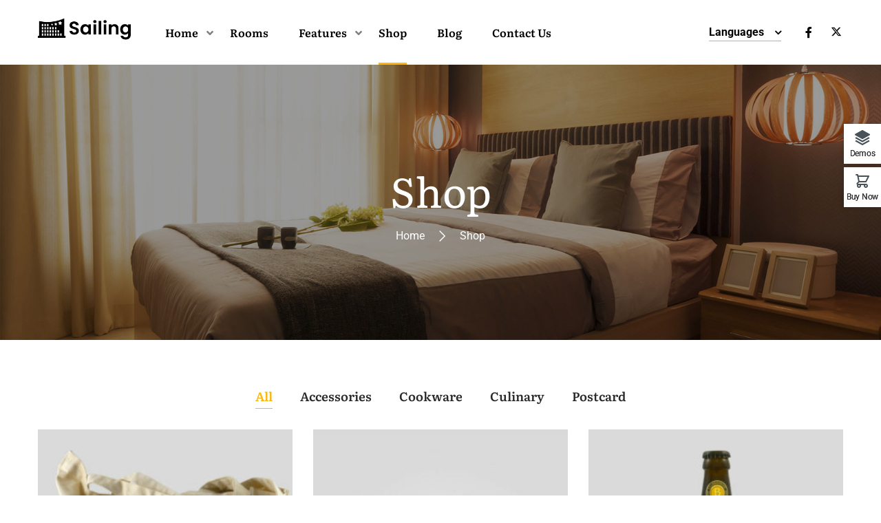

--- FILE ---
content_type: text/html; charset=UTF-8
request_url: https://sailing.thimpress.com/elementor05/shop/
body_size: 24485
content:
<!DOCTYPE html>
<html lang="en-US">
<head>
	<meta charset="UTF-8">
	<meta name="viewport" content="width=device-width, initial-scale=1">

	<link rel="profile" href="https://gmpg.org/xfn/11">
	<link rel="pingback" href="https://sailing.thimpress.com/elementor05/xmlrpc.php">
	<title>Shop &#8211; Elementor Five</title>
<meta name='robots' content='max-image-preview:large' />
<link rel="alternate" type="application/rss+xml" title="Elementor Five &raquo; Feed" href="https://sailing.thimpress.com/elementor05/feed/" />
<link rel="alternate" type="application/rss+xml" title="Elementor Five &raquo; Comments Feed" href="https://sailing.thimpress.com/elementor05/comments/feed/" />
<link rel="alternate" type="application/rss+xml" title="Elementor Five &raquo; Products Feed" href="https://sailing.thimpress.com/elementor05/shop/feed/" />
<style id='wp-img-auto-sizes-contain-inline-css' type='text/css'>
img:is([sizes=auto i],[sizes^="auto," i]){contain-intrinsic-size:3000px 1500px}
/*# sourceURL=wp-img-auto-sizes-contain-inline-css */
</style>
<link rel='stylesheet' id='sbi_styles-css' href='https://sailing.thimpress.com/elementor05/wp-content/plugins/instagram-feed/css/sbi-styles.min.css?ver=6.10.0' type='text/css' media='all' />
<style id='wp-emoji-styles-inline-css' type='text/css'>

	img.wp-smiley, img.emoji {
		display: inline !important;
		border: none !important;
		box-shadow: none !important;
		height: 1em !important;
		width: 1em !important;
		margin: 0 0.07em !important;
		vertical-align: -0.1em !important;
		background: none !important;
		padding: 0 !important;
	}
/*# sourceURL=wp-emoji-styles-inline-css */
</style>
<link rel='stylesheet' id='wp-block-library-css' href='https://sailing.thimpress.com/elementor05/wp-includes/css/dist/block-library/style.min.css?ver=6.9' type='text/css' media='all' />
<style id='wp-block-library-theme-inline-css' type='text/css'>
.wp-block-audio :where(figcaption){color:#555;font-size:13px;text-align:center}.is-dark-theme .wp-block-audio :where(figcaption){color:#ffffffa6}.wp-block-audio{margin:0 0 1em}.wp-block-code{border:1px solid #ccc;border-radius:4px;font-family:Menlo,Consolas,monaco,monospace;padding:.8em 1em}.wp-block-embed :where(figcaption){color:#555;font-size:13px;text-align:center}.is-dark-theme .wp-block-embed :where(figcaption){color:#ffffffa6}.wp-block-embed{margin:0 0 1em}.blocks-gallery-caption{color:#555;font-size:13px;text-align:center}.is-dark-theme .blocks-gallery-caption{color:#ffffffa6}:root :where(.wp-block-image figcaption){color:#555;font-size:13px;text-align:center}.is-dark-theme :root :where(.wp-block-image figcaption){color:#ffffffa6}.wp-block-image{margin:0 0 1em}.wp-block-pullquote{border-bottom:4px solid;border-top:4px solid;color:currentColor;margin-bottom:1.75em}.wp-block-pullquote :where(cite),.wp-block-pullquote :where(footer),.wp-block-pullquote__citation{color:currentColor;font-size:.8125em;font-style:normal;text-transform:uppercase}.wp-block-quote{border-left:.25em solid;margin:0 0 1.75em;padding-left:1em}.wp-block-quote cite,.wp-block-quote footer{color:currentColor;font-size:.8125em;font-style:normal;position:relative}.wp-block-quote:where(.has-text-align-right){border-left:none;border-right:.25em solid;padding-left:0;padding-right:1em}.wp-block-quote:where(.has-text-align-center){border:none;padding-left:0}.wp-block-quote.is-large,.wp-block-quote.is-style-large,.wp-block-quote:where(.is-style-plain){border:none}.wp-block-search .wp-block-search__label{font-weight:700}.wp-block-search__button{border:1px solid #ccc;padding:.375em .625em}:where(.wp-block-group.has-background){padding:1.25em 2.375em}.wp-block-separator.has-css-opacity{opacity:.4}.wp-block-separator{border:none;border-bottom:2px solid;margin-left:auto;margin-right:auto}.wp-block-separator.has-alpha-channel-opacity{opacity:1}.wp-block-separator:not(.is-style-wide):not(.is-style-dots){width:100px}.wp-block-separator.has-background:not(.is-style-dots){border-bottom:none;height:1px}.wp-block-separator.has-background:not(.is-style-wide):not(.is-style-dots){height:2px}.wp-block-table{margin:0 0 1em}.wp-block-table td,.wp-block-table th{word-break:normal}.wp-block-table :where(figcaption){color:#555;font-size:13px;text-align:center}.is-dark-theme .wp-block-table :where(figcaption){color:#ffffffa6}.wp-block-video :where(figcaption){color:#555;font-size:13px;text-align:center}.is-dark-theme .wp-block-video :where(figcaption){color:#ffffffa6}.wp-block-video{margin:0 0 1em}:root :where(.wp-block-template-part.has-background){margin-bottom:0;margin-top:0;padding:1.25em 2.375em}
/*# sourceURL=/wp-includes/css/dist/block-library/theme.min.css */
</style>
<style id='classic-theme-styles-inline-css' type='text/css'>
/*! This file is auto-generated */
.wp-block-button__link{color:#fff;background-color:#32373c;border-radius:9999px;box-shadow:none;text-decoration:none;padding:calc(.667em + 2px) calc(1.333em + 2px);font-size:1.125em}.wp-block-file__button{background:#32373c;color:#fff;text-decoration:none}
/*# sourceURL=/wp-includes/css/classic-themes.min.css */
</style>
<style id='global-styles-inline-css' type='text/css'>
:root{--wp--preset--aspect-ratio--square: 1;--wp--preset--aspect-ratio--4-3: 4/3;--wp--preset--aspect-ratio--3-4: 3/4;--wp--preset--aspect-ratio--3-2: 3/2;--wp--preset--aspect-ratio--2-3: 2/3;--wp--preset--aspect-ratio--16-9: 16/9;--wp--preset--aspect-ratio--9-16: 9/16;--wp--preset--color--black: #000000;--wp--preset--color--cyan-bluish-gray: #abb8c3;--wp--preset--color--white: #ffffff;--wp--preset--color--pale-pink: #f78da7;--wp--preset--color--vivid-red: #cf2e2e;--wp--preset--color--luminous-vivid-orange: #ff6900;--wp--preset--color--luminous-vivid-amber: #fcb900;--wp--preset--color--light-green-cyan: #7bdcb5;--wp--preset--color--vivid-green-cyan: #00d084;--wp--preset--color--pale-cyan-blue: #8ed1fc;--wp--preset--color--vivid-cyan-blue: #0693e3;--wp--preset--color--vivid-purple: #9b51e0;--wp--preset--color--primary: #ffb606;--wp--preset--color--title: #2a2a2a;--wp--preset--color--sub-title: #666666;--wp--preset--color--border-input: #dddddd;--wp--preset--gradient--vivid-cyan-blue-to-vivid-purple: linear-gradient(135deg,rgb(6,147,227) 0%,rgb(155,81,224) 100%);--wp--preset--gradient--light-green-cyan-to-vivid-green-cyan: linear-gradient(135deg,rgb(122,220,180) 0%,rgb(0,208,130) 100%);--wp--preset--gradient--luminous-vivid-amber-to-luminous-vivid-orange: linear-gradient(135deg,rgb(252,185,0) 0%,rgb(255,105,0) 100%);--wp--preset--gradient--luminous-vivid-orange-to-vivid-red: linear-gradient(135deg,rgb(255,105,0) 0%,rgb(207,46,46) 100%);--wp--preset--gradient--very-light-gray-to-cyan-bluish-gray: linear-gradient(135deg,rgb(238,238,238) 0%,rgb(169,184,195) 100%);--wp--preset--gradient--cool-to-warm-spectrum: linear-gradient(135deg,rgb(74,234,220) 0%,rgb(151,120,209) 20%,rgb(207,42,186) 40%,rgb(238,44,130) 60%,rgb(251,105,98) 80%,rgb(254,248,76) 100%);--wp--preset--gradient--blush-light-purple: linear-gradient(135deg,rgb(255,206,236) 0%,rgb(152,150,240) 100%);--wp--preset--gradient--blush-bordeaux: linear-gradient(135deg,rgb(254,205,165) 0%,rgb(254,45,45) 50%,rgb(107,0,62) 100%);--wp--preset--gradient--luminous-dusk: linear-gradient(135deg,rgb(255,203,112) 0%,rgb(199,81,192) 50%,rgb(65,88,208) 100%);--wp--preset--gradient--pale-ocean: linear-gradient(135deg,rgb(255,245,203) 0%,rgb(182,227,212) 50%,rgb(51,167,181) 100%);--wp--preset--gradient--electric-grass: linear-gradient(135deg,rgb(202,248,128) 0%,rgb(113,206,126) 100%);--wp--preset--gradient--midnight: linear-gradient(135deg,rgb(2,3,129) 0%,rgb(40,116,252) 100%);--wp--preset--font-size--small: 13px;--wp--preset--font-size--medium: 20px;--wp--preset--font-size--large: 28px;--wp--preset--font-size--x-large: 42px;--wp--preset--font-size--normal: 15px;--wp--preset--font-size--huge: 36px;--wp--preset--spacing--20: 0.44rem;--wp--preset--spacing--30: 0.67rem;--wp--preset--spacing--40: 1rem;--wp--preset--spacing--50: 1.5rem;--wp--preset--spacing--60: 2.25rem;--wp--preset--spacing--70: 3.38rem;--wp--preset--spacing--80: 5.06rem;--wp--preset--shadow--natural: 6px 6px 9px rgba(0, 0, 0, 0.2);--wp--preset--shadow--deep: 12px 12px 50px rgba(0, 0, 0, 0.4);--wp--preset--shadow--sharp: 6px 6px 0px rgba(0, 0, 0, 0.2);--wp--preset--shadow--outlined: 6px 6px 0px -3px rgb(255, 255, 255), 6px 6px rgb(0, 0, 0);--wp--preset--shadow--crisp: 6px 6px 0px rgb(0, 0, 0);}:where(.is-layout-flex){gap: 0.5em;}:where(.is-layout-grid){gap: 0.5em;}body .is-layout-flex{display: flex;}.is-layout-flex{flex-wrap: wrap;align-items: center;}.is-layout-flex > :is(*, div){margin: 0;}body .is-layout-grid{display: grid;}.is-layout-grid > :is(*, div){margin: 0;}:where(.wp-block-columns.is-layout-flex){gap: 2em;}:where(.wp-block-columns.is-layout-grid){gap: 2em;}:where(.wp-block-post-template.is-layout-flex){gap: 1.25em;}:where(.wp-block-post-template.is-layout-grid){gap: 1.25em;}.has-black-color{color: var(--wp--preset--color--black) !important;}.has-cyan-bluish-gray-color{color: var(--wp--preset--color--cyan-bluish-gray) !important;}.has-white-color{color: var(--wp--preset--color--white) !important;}.has-pale-pink-color{color: var(--wp--preset--color--pale-pink) !important;}.has-vivid-red-color{color: var(--wp--preset--color--vivid-red) !important;}.has-luminous-vivid-orange-color{color: var(--wp--preset--color--luminous-vivid-orange) !important;}.has-luminous-vivid-amber-color{color: var(--wp--preset--color--luminous-vivid-amber) !important;}.has-light-green-cyan-color{color: var(--wp--preset--color--light-green-cyan) !important;}.has-vivid-green-cyan-color{color: var(--wp--preset--color--vivid-green-cyan) !important;}.has-pale-cyan-blue-color{color: var(--wp--preset--color--pale-cyan-blue) !important;}.has-vivid-cyan-blue-color{color: var(--wp--preset--color--vivid-cyan-blue) !important;}.has-vivid-purple-color{color: var(--wp--preset--color--vivid-purple) !important;}.has-black-background-color{background-color: var(--wp--preset--color--black) !important;}.has-cyan-bluish-gray-background-color{background-color: var(--wp--preset--color--cyan-bluish-gray) !important;}.has-white-background-color{background-color: var(--wp--preset--color--white) !important;}.has-pale-pink-background-color{background-color: var(--wp--preset--color--pale-pink) !important;}.has-vivid-red-background-color{background-color: var(--wp--preset--color--vivid-red) !important;}.has-luminous-vivid-orange-background-color{background-color: var(--wp--preset--color--luminous-vivid-orange) !important;}.has-luminous-vivid-amber-background-color{background-color: var(--wp--preset--color--luminous-vivid-amber) !important;}.has-light-green-cyan-background-color{background-color: var(--wp--preset--color--light-green-cyan) !important;}.has-vivid-green-cyan-background-color{background-color: var(--wp--preset--color--vivid-green-cyan) !important;}.has-pale-cyan-blue-background-color{background-color: var(--wp--preset--color--pale-cyan-blue) !important;}.has-vivid-cyan-blue-background-color{background-color: var(--wp--preset--color--vivid-cyan-blue) !important;}.has-vivid-purple-background-color{background-color: var(--wp--preset--color--vivid-purple) !important;}.has-black-border-color{border-color: var(--wp--preset--color--black) !important;}.has-cyan-bluish-gray-border-color{border-color: var(--wp--preset--color--cyan-bluish-gray) !important;}.has-white-border-color{border-color: var(--wp--preset--color--white) !important;}.has-pale-pink-border-color{border-color: var(--wp--preset--color--pale-pink) !important;}.has-vivid-red-border-color{border-color: var(--wp--preset--color--vivid-red) !important;}.has-luminous-vivid-orange-border-color{border-color: var(--wp--preset--color--luminous-vivid-orange) !important;}.has-luminous-vivid-amber-border-color{border-color: var(--wp--preset--color--luminous-vivid-amber) !important;}.has-light-green-cyan-border-color{border-color: var(--wp--preset--color--light-green-cyan) !important;}.has-vivid-green-cyan-border-color{border-color: var(--wp--preset--color--vivid-green-cyan) !important;}.has-pale-cyan-blue-border-color{border-color: var(--wp--preset--color--pale-cyan-blue) !important;}.has-vivid-cyan-blue-border-color{border-color: var(--wp--preset--color--vivid-cyan-blue) !important;}.has-vivid-purple-border-color{border-color: var(--wp--preset--color--vivid-purple) !important;}.has-vivid-cyan-blue-to-vivid-purple-gradient-background{background: var(--wp--preset--gradient--vivid-cyan-blue-to-vivid-purple) !important;}.has-light-green-cyan-to-vivid-green-cyan-gradient-background{background: var(--wp--preset--gradient--light-green-cyan-to-vivid-green-cyan) !important;}.has-luminous-vivid-amber-to-luminous-vivid-orange-gradient-background{background: var(--wp--preset--gradient--luminous-vivid-amber-to-luminous-vivid-orange) !important;}.has-luminous-vivid-orange-to-vivid-red-gradient-background{background: var(--wp--preset--gradient--luminous-vivid-orange-to-vivid-red) !important;}.has-very-light-gray-to-cyan-bluish-gray-gradient-background{background: var(--wp--preset--gradient--very-light-gray-to-cyan-bluish-gray) !important;}.has-cool-to-warm-spectrum-gradient-background{background: var(--wp--preset--gradient--cool-to-warm-spectrum) !important;}.has-blush-light-purple-gradient-background{background: var(--wp--preset--gradient--blush-light-purple) !important;}.has-blush-bordeaux-gradient-background{background: var(--wp--preset--gradient--blush-bordeaux) !important;}.has-luminous-dusk-gradient-background{background: var(--wp--preset--gradient--luminous-dusk) !important;}.has-pale-ocean-gradient-background{background: var(--wp--preset--gradient--pale-ocean) !important;}.has-electric-grass-gradient-background{background: var(--wp--preset--gradient--electric-grass) !important;}.has-midnight-gradient-background{background: var(--wp--preset--gradient--midnight) !important;}.has-small-font-size{font-size: var(--wp--preset--font-size--small) !important;}.has-medium-font-size{font-size: var(--wp--preset--font-size--medium) !important;}.has-large-font-size{font-size: var(--wp--preset--font-size--large) !important;}.has-x-large-font-size{font-size: var(--wp--preset--font-size--x-large) !important;}
:where(.wp-block-post-template.is-layout-flex){gap: 1.25em;}:where(.wp-block-post-template.is-layout-grid){gap: 1.25em;}
:where(.wp-block-term-template.is-layout-flex){gap: 1.25em;}:where(.wp-block-term-template.is-layout-grid){gap: 1.25em;}
:where(.wp-block-columns.is-layout-flex){gap: 2em;}:where(.wp-block-columns.is-layout-grid){gap: 2em;}
:root :where(.wp-block-pullquote){font-size: 1.5em;line-height: 1.6;}
/*# sourceURL=global-styles-inline-css */
</style>
<link rel='stylesheet' id='contact-form-7-css' href='https://sailing.thimpress.com/elementor05/wp-content/plugins/contact-form-7/includes/css/styles.css?ver=6.1.4' type='text/css' media='all' />
<link rel='stylesheet' id='tp-css-css' href='https://sailing.thimpress.com/elementor05/wp-content/plugins/tp-chameleon/assets/style.css?ver=2.0.3.4' type='text/css' media='all' />
<link rel='stylesheet' id='woocommerce-layout-css' href='https://sailing.thimpress.com/elementor05/wp-content/plugins/woocommerce/assets/css/woocommerce-layout.css?ver=10.3.6' type='text/css' media='all' />
<link rel='stylesheet' id='woocommerce-general-css' href='https://sailing.thimpress.com/elementor05/wp-content/plugins/woocommerce/assets/css/woocommerce.css?ver=10.3.6' type='text/css' media='all' />
<style id='woocommerce-inline-inline-css' type='text/css'>
.woocommerce form .form-row .required { visibility: visible; }
/*# sourceURL=woocommerce-inline-inline-css */
</style>
<link rel='stylesheet' id='wphb-extra-css-css' href='https://sailing.thimpress.com/elementor05/wp-content/plugins/wp-hotel-booking/includes/plugins/wp-hotel-booking-extra/assets/css/site.css?ver=2.2.7' type='text/css' media='all' />
<link rel='stylesheet' id='wphb-ui-slider-css' href='https://sailing.thimpress.com/elementor05/wp-content/plugins/wp-hotel-booking/assets/lib/slider/nouislider.min.css?ver=6.9' type='text/css' media='all' />
<link rel='stylesheet' id='wp-hotel-booking-css' href='https://sailing.thimpress.com/elementor05/wp-content/plugins/wp-hotel-booking/assets/css/hotel-booking.css?ver=2.2.7' type='text/css' media='all' />
<link rel='stylesheet' id='wp-hotel-booking-theme-default-css' href='https://sailing.thimpress.com/elementor05/wp-content/plugins/wp-hotel-booking/assets/css/theme-default.css?ver=1353189396' type='text/css' media='all' />
<link rel='stylesheet' id='wp-hotel-booking-review-gallery-css' href='https://sailing.thimpress.com/elementor05/wp-content/plugins/wp-hotel-booking/assets/css/review-gallery.min.css?ver=2.2.7' type='text/css' media='all' />
<link rel='stylesheet' id='flatpickr-css-css' href='https://sailing.thimpress.com/elementor05/wp-content/plugins/wp-hotel-booking/assets/lib/flatpickr.min.css?ver=6.9' type='text/css' media='all' />
<link rel='stylesheet' id='wp-hotel-booking-libaries-style-css' href='https://sailing.thimpress.com/elementor05/wp-content/plugins/wp-hotel-booking/assets/css/libraries.css?ver=6.9' type='text/css' media='all' />
<link rel='stylesheet' id='wp-admin-hotel-booking-calendar-v2-css' href='https://sailing.thimpress.com/elementor05/wp-content/plugins/wp-hotel-booking/assets/css/admin/main.min.css?ver=6.9' type='text/css' media='all' />
<link rel='stylesheet' id='mc4wp-form-basic-css' href='https://sailing.thimpress.com/elementor05/wp-content/plugins/mailchimp-for-wp/assets/css/form-basic.css?ver=4.10.9' type='text/css' media='all' />
<link rel='stylesheet' id='brands-styles-css' href='https://sailing.thimpress.com/elementor05/wp-content/plugins/woocommerce/assets/css/brands.css?ver=10.3.6' type='text/css' media='all' />
<link rel='stylesheet' id='thim-style-css' href='https://sailing.thimpress.com/elementor05/wp-content/themes/sailing/style.css?ver=4.4.6.3' type='text/css' media='all' />
<style id='thim-style-inline-css' type='text/css'>
:root{--thim_body_primary_color:#ffb606;--thim_body_primary_color_rgb:255,182,6;--thim_body_bg_color:#ffffff;--thim_body_border_color:#eeeeee;--thim_button_text_color:#fff;--thim_width_logo:135px;--thim_body_container:1200px;--thim_color_toolbar:#ffffff;--thim_color_toolbar_hover:#4e9db5;--thim_font_size_top_header-font-size:13px;--thim_header_bg_color:#ffffff;--thim_header_text_color:#7a7a7a;--thim_header_text_color_hover:#ffb606;--thim_header_typography-font-family:Roboto;--thim_header_typography-variant:700;--thim_header_typography-font-size:13px;--thim_bg_main_menu_color:#ffffff;--thim_main_menu-font-family:Literata;--thim_main_menu-variant:600;--thim_main_menu-font-size:16px;--thim_main_menu-line-height:1.4em;--thim_main_menu-text-transform:capitalize;--thim_main_menu_text_color:#000000;--thim_main_menu_text_color_rgb:0,0,0;--thim_main_menu_text_hover_color:#000000;--thim_sticky_bg_main_menu_color:#fff;--thim_sticky_main_menu_text_color:#000000;--thim_sticky_main_menu_text_color_rgb:0,0,0;--thim_sticky_main_menu_text_hover_color:#000000;--thim_sub_menu_bg_color:#fff;--thim_sub_menu_border_color:#ddd;--thim_sub_menu_text_color:#2a2a2a;--thim_sub_menu_text_color_hover:#ffb606;--thim_bg_mobile_menu_color:#222222;--thim_mobile_menu_text_color:#d8d8d8;--thim_mobile_menu_text_hover_color:#ffb606;--thim_icon_mobile_menu_color_background:#ffb606;--thim_bg_offcanvas_color:#141414;--thim_offcanvas_text_color:#a9a9a9;--thim_offcanvas_text_color_rgb:169,169,169;--thim_offcanvas_link_color:#fff;--thim_font_body-font-family:Roboto;--thim_font_body-variant:regular;--thim_font_body-font-size:16px;--thim_font_body-line-height:1.5em;--thim_font_body-color:#444;--thim_font_title-font-family:Literata;--thim_font_title-color:#2a2a2a;--thim_font_title-variant:600;--thim_font_h1-font-size:36px;--thim_font_h1-line-height:1.4em;--thim_font_h1-text-transform:none;--thim_font_h2-font-size:32px;--thim_font_h2-line-height:1.4em;--thim_font_h2-text-transform:none;--thim_font_h3-font-size:24px;--thim_font_h3-line-height:1.4em;--thim_font_h3-text-transform:none;--thim_font_h4-font-size:20px;--thim_font_h4-line-height:1.4em;--thim_font_h4-text-transform:capitalize;--thim_font_h5-font-size:20px;--thim_font_h5-line-height:1.4em;--thim_font_h5-text-transform:none;--thim_font_h6-font-size:18px;--thim_font_h6-line-height:1.4em;--thim_font_h6-text-transform:none;--thim_font_button-variant:regular;--thim_font_button-font-size:14px;--thim_font_button-line-height:1.5em;--thim_font_button-text-transform:uppercase;--thim_preload_bg_color:#ffffff;--thim_page_title_top_image:https://sailing.thimpress.com/elementor05/wp-content/uploads/sites/15/2015/10/umbrella-chair-around-swimming-pool-resort-hotel-leisure-travel-vacation-1-scaled.png;--thim_page_title_heading_bg_color:#000;--thim_page_title_heading_text_color:#fff;--thim_hb_single_top_content_bg:#FFF4EC;--thim_hb_single_top_content_color:#000000;--thim_footer_bg_color:#111111;--thim_footer_color-text:#adadad;--thim_footer_color-link:#adadad;--thim_footer_color-line:#2d2d2d;--thim_copyright_text_color:#adadad;--thim_copyright_link_color:#ffb606;--thim_bg_pattern:url("https://sailing.thimpress.com/wp-content/themes/sailing/images/patterns/pattern1.png");--thim_bg_repeat:no-repeat;--thim_bg_position:center center;--thim_bg_attachment:inherit;--thim_bg_size:inherit;}
/*# sourceURL=thim-style-inline-css */
</style>
<link rel='stylesheet' id='sailing-slick-css' href='https://sailing.thimpress.com/elementor05/wp-content/themes/sailing/assets/css/slick.css?ver=6.9' type='text/css' media='all' />
<link rel='stylesheet' id='font-awesome-5-all-css' href='https://sailing.thimpress.com/elementor05/wp-content/themes/sailing/assets/css/all.min.css?ver=4.4.6.3' type='text/css' media='all' />
<link rel='stylesheet' id='font-awesome-4-shim-css' href='https://sailing.thimpress.com/elementor05/wp-content/themes/sailing/assets/css/v4-shims.min.css?ver=4.4.6.3' type='text/css' media='all' />
<link rel='stylesheet' id='elementor-icons-thim-ekits-fonts-css' href='https://sailing.thimpress.com/elementor05/wp-content/plugins/thim-elementor-kit/build/libraries/thim-ekits/css/thim-ekits-icons.min.css?ver=1.3.4' type='text/css' media='all' />
<link rel='stylesheet' id='font-pe-icon-7-css' href='https://sailing.thimpress.com/elementor05/wp-content/themes/sailing/assets/css/font-pe-icon-7.css?ver=4.4.6.3' type='text/css' media='all' />
<link rel='stylesheet' id='woocommerce_prettyPhoto_css-css' href='https://sailing.thimpress.com/elementor05/wp-content/plugins/woocommerce/assets/css/prettyPhoto.css?ver=10.3.6' type='text/css' media='all' />
<link rel='stylesheet' id='wphb-frontend-style-css' href='https://sailing.thimpress.com/elementor05/wp-content/plugins/wp-hotel-booking/includes/elementor/src/css/frontend/frontend-el-style.css?ver=2.2.7' type='text/css' media='all' />
<link rel='stylesheet' id='jquery-ui-smoothness-css' href='https://sailing.thimpress.com/elementor05/wp-content/plugins/contact-form-7/includes/js/jquery-ui/themes/smoothness/jquery-ui.min.css?ver=1.12.1' type='text/css' media='screen' />
		<script type="text/javascript">
			var hotel_settings = {
				cart_page_url: 'https://sailing.thimpress.com/elementor05/my-rooms/',
				checkout_page_url: 'https://sailing.thimpress.com/elementor05/room-checkout/',
				site_url: 'https://sailing.thimpress.com/elementor05',
				ajax: 'https://sailing.thimpress.com/elementor05/wp-admin/admin-ajax.php',
				settings: {"review_rating_required":"1"},
				upload_base_url: 'https://sailing.thimpress.com/elementor05/wp-content/uploads/sites/15',
				meta_key: {
					prefix: '_hb_'
				},
				date_format: 'F j, Y',
				nonce: '3e40e35dbd',
				timezone: '1766160400',
				min_booking_date: 1,
				wphb_rest_url: 'https://sailing.thimpress.com/elementor05/wp-json/',
				wphb_rest_nonce: 'eecc9d7433',
				is_page_search: 0,
				url_page_search: 'https://sailing.thimpress.com/elementor05/search-room/',
				url_page_rooms: 'https://sailing.thimpress.com/elementor05/hotel-rooms/',
				room_id: 0,
				block_dates:
				[]				,
				currency: 'USD',
				currency_symbol: '&#36;',
				currency_position: 'left',
				thousands_separator: ',',
				decimals_separator: '.',
				number_decimal: '2',
				user_id: '0',
				include_tax:'10',
			}
		</script>
				<script type="text/javascript">
			var hotel_settings = {
				cart_page_url: 'https://sailing.thimpress.com/elementor05/my-rooms/',
				checkout_page_url: 'https://sailing.thimpress.com/elementor05/room-checkout/',
				site_url: 'https://sailing.thimpress.com/elementor05',
				ajax: 'https://sailing.thimpress.com/elementor05/wp-admin/admin-ajax.php',
				settings: {"review_rating_required":"1"},
				upload_base_url: 'https://sailing.thimpress.com/elementor05/wp-content/uploads/sites/15',
				meta_key: {
					prefix: '_hb_'
				},
				date_format: 'F j, Y',
				nonce: '3e40e35dbd',
				timezone: '1766160400',
				min_booking_date: 1,
				wphb_rest_url: 'https://sailing.thimpress.com/elementor05/wp-json/',
				wphb_rest_nonce: 'eecc9d7433',
				is_page_search: 0,
				url_page_search: 'https://sailing.thimpress.com/elementor05/search-room/',
				url_page_rooms: 'https://sailing.thimpress.com/elementor05/hotel-rooms/',
				room_id: 0,
				block_dates:
				[]				,
				currency: 'USD',
				currency_symbol: '&#36;',
				currency_position: 'left',
				thousands_separator: ',',
				decimals_separator: '.',
				number_decimal: '2',
				user_id: '0',
				include_tax:'10',
			}
		</script>
		<script type="text/javascript" src="https://sailing.thimpress.com/elementor05/wp-includes/js/dist/hooks.min.js?ver=dd5603f07f9220ed27f1" id="wp-hooks-js"></script>
<script type="text/javascript" src="https://sailing.thimpress.com/elementor05/wp-includes/js/dist/i18n.min.js?ver=c26c3dc7bed366793375" id="wp-i18n-js"></script>
<script type="text/javascript" id="wp-i18n-js-after">
/* <![CDATA[ */
wp.i18n.setLocaleData( { 'text direction\u0004ltr': [ 'ltr' ] } );
//# sourceURL=wp-i18n-js-after
/* ]]> */
</script>
<script type="text/javascript" src="https://sailing.thimpress.com/elementor05/wp-includes/js/jquery/jquery.min.js?ver=3.7.1" id="jquery-core-js"></script>
<script type="text/javascript" src="https://sailing.thimpress.com/elementor05/wp-includes/js/jquery/jquery-migrate.min.js?ver=3.4.1" id="jquery-migrate-js"></script>
<script type="text/javascript" src="https://sailing.thimpress.com/elementor05/wp-content/plugins/woocommerce/assets/js/jquery-blockui/jquery.blockUI.min.js?ver=2.7.0-wc.10.3.6" id="wc-jquery-blockui-js" defer="defer" data-wp-strategy="defer"></script>
<script type="text/javascript" id="wc-add-to-cart-js-extra">
/* <![CDATA[ */
var wc_add_to_cart_params = {"ajax_url":"/elementor05/wp-admin/admin-ajax.php","wc_ajax_url":"/elementor05/?wc-ajax=%%endpoint%%","i18n_view_cart":"View cart","cart_url":"https://sailing.thimpress.com/elementor05/cart/","is_cart":"","cart_redirect_after_add":"no"};
//# sourceURL=wc-add-to-cart-js-extra
/* ]]> */
</script>
<script type="text/javascript" src="https://sailing.thimpress.com/elementor05/wp-content/plugins/woocommerce/assets/js/frontend/add-to-cart.min.js?ver=10.3.6" id="wc-add-to-cart-js" defer="defer" data-wp-strategy="defer"></script>
<script type="text/javascript" src="https://sailing.thimpress.com/elementor05/wp-content/plugins/woocommerce/assets/js/js-cookie/js.cookie.min.js?ver=2.1.4-wc.10.3.6" id="wc-js-cookie-js" defer="defer" data-wp-strategy="defer"></script>
<script type="text/javascript" id="woocommerce-js-extra">
/* <![CDATA[ */
var woocommerce_params = {"ajax_url":"/elementor05/wp-admin/admin-ajax.php","wc_ajax_url":"/elementor05/?wc-ajax=%%endpoint%%","i18n_password_show":"Show password","i18n_password_hide":"Hide password"};
//# sourceURL=woocommerce-js-extra
/* ]]> */
</script>
<script type="text/javascript" src="https://sailing.thimpress.com/elementor05/wp-content/plugins/woocommerce/assets/js/frontend/woocommerce.min.js?ver=10.3.6" id="woocommerce-js" defer="defer" data-wp-strategy="defer"></script>
<script type="text/javascript" src="https://sailing.thimpress.com/elementor05/wp-includes/js/underscore.min.js?ver=1.13.7" id="underscore-js"></script>
<script type="text/javascript" id="wp-util-js-extra">
/* <![CDATA[ */
var _wpUtilSettings = {"ajax":{"url":"/elementor05/wp-admin/admin-ajax.php"}};
//# sourceURL=wp-util-js-extra
/* ]]> */
</script>
<script type="text/javascript" src="https://sailing.thimpress.com/elementor05/wp-includes/js/wp-util.min.js?ver=6.9" id="wp-util-js"></script>
<script type="text/javascript" src="https://sailing.thimpress.com/elementor05/wp-includes/js/jquery/ui/core.min.js?ver=1.13.3" id="jquery-ui-core-js"></script>
<script type="text/javascript" src="https://sailing.thimpress.com/elementor05/wp-includes/js/jquery/ui/mouse.min.js?ver=1.13.3" id="jquery-ui-mouse-js"></script>
<script type="text/javascript" src="https://sailing.thimpress.com/elementor05/wp-includes/js/jquery/ui/sortable.min.js?ver=1.13.3" id="jquery-ui-sortable-js"></script>
<script type="text/javascript" src="https://sailing.thimpress.com/elementor05/wp-includes/js/jquery/ui/datepicker.min.js?ver=1.13.3" id="jquery-ui-datepicker-js"></script>
<script type="text/javascript" id="jquery-ui-datepicker-js-after">
/* <![CDATA[ */
jQuery(function(jQuery){jQuery.datepicker.setDefaults({"closeText":"Close","currentText":"Today","monthNames":["January","February","March","April","May","June","July","August","September","October","November","December"],"monthNamesShort":["Jan","Feb","Mar","Apr","May","Jun","Jul","Aug","Sep","Oct","Nov","Dec"],"nextText":"Next","prevText":"Previous","dayNames":["Sunday","Monday","Tuesday","Wednesday","Thursday","Friday","Saturday"],"dayNamesShort":["Sun","Mon","Tue","Wed","Thu","Fri","Sat"],"dayNamesMin":["S","M","T","W","T","F","S"],"dateFormat":"MM d, yy","firstDay":1,"isRTL":false});});
//# sourceURL=jquery-ui-datepicker-js-after
/* ]]> */
</script>
<script type="text/javascript" src="https://sailing.thimpress.com/elementor05/wp-includes/js/dist/url.min.js?ver=9e178c9516d1222dc834" id="wp-url-js"></script>
<script type="text/javascript" src="https://sailing.thimpress.com/elementor05/wp-includes/js/dist/api-fetch.min.js?ver=3a4d9af2b423048b0dee" id="wp-api-fetch-js"></script>
<script type="text/javascript" id="wp-api-fetch-js-after">
/* <![CDATA[ */
wp.apiFetch.use( wp.apiFetch.createRootURLMiddleware( "https://sailing.thimpress.com/elementor05/wp-json/" ) );
wp.apiFetch.nonceMiddleware = wp.apiFetch.createNonceMiddleware( "eecc9d7433" );
wp.apiFetch.use( wp.apiFetch.nonceMiddleware );
wp.apiFetch.use( wp.apiFetch.mediaUploadMiddleware );
wp.apiFetch.nonceEndpoint = "https://sailing.thimpress.com/elementor05/wp-admin/admin-ajax.php?action=rest-nonce";
//# sourceURL=wp-api-fetch-js-after
/* ]]> */
</script>
<script type="text/javascript" src="https://sailing.thimpress.com/elementor05/wp-includes/js/backbone.min.js?ver=1.6.0" id="backbone-js"></script>
<script type="text/javascript" id="wp-hotel-booking-js-extra">
/* <![CDATA[ */
var hotel_booking_i18n = {"invalid_email":"Your email address is invalid.","no_payment_method_selected":"Please select your payment method.","confirm_tos":"Please accept our Terms and Conditions.","no_rooms_selected":"Please select at least one the room.","empty_customer_title":"Please select your title.","empty_customer_first_name":"Please enter your first name.","empty_customer_last_name":"Please enter your last name.","empty_customer_address":"Please enter your address.","empty_customer_city":"Please enter your city name.","empty_customer_state":"Please enter your state.","empty_customer_postal_code":"Please enter your postal code.","empty_customer_country":"Please select your country.","empty_customer_phone":"Please enter your phone number.","customer_email_invalid":"Your email is invalid.","customer_email_not_match":"Your email does not match with existing email! Ok to create a new customer information.","empty_check_in_date":"Please select check in date.","empty_check_out_date":"Please select check out date.","check_in_date_must_be_greater":"Check in date must be greater than the current.","check_out_date_must_be_greater":"Check out date must be greater than the check in.","enter_coupon_code":"Please enter coupon code.","review_rating_required":"Please select a rating.","review_content_required":"Please enter a review.","review_author_required":"Please enter your author.","review_email_required":"Please enter your email.","waring":{"room_select":"Please select room number.","try_again":"Please try again!"},"date_time_format":"MM dd, yy","monthNames":["January","February","March","April","May","June","July","August","September","October","November","December"],"monthNamesShort":["Jan","Feb","Mar","Apr","Maj","Jun","Jul","Aug","Sep","Oct","Nov","Dec"],"dayNames":["Sunday","Monday","Tuesday","Wednesday","Thursday","Friday","Saturday"],"dayNamesShort":["Sun","Mon","Tue","Wed","Thu","Fri","Sat"],"dayNamesMin":["Su","Mo","Tu","We","Th","Fr","Sa"],"date_start":"1","view_cart":"View Cart","cart_url":"https://sailing.thimpress.com/elementor05/my-rooms/?no-cache=69457810533c8"};
var hotel_booking_i18n = {"invalid_email":"Your email address is invalid.","no_payment_method_selected":"Please select your payment method.","confirm_tos":"Please accept our Terms and Conditions.","no_rooms_selected":"Please select at least one the room.","empty_customer_title":"Please select your title.","empty_customer_first_name":"Please enter your first name.","empty_customer_last_name":"Please enter your last name.","empty_customer_address":"Please enter your address.","empty_customer_city":"Please enter your city name.","empty_customer_state":"Please enter your state.","empty_customer_postal_code":"Please enter your postal code.","empty_customer_country":"Please select your country.","empty_customer_phone":"Please enter your phone number.","customer_email_invalid":"Your email is invalid.","customer_email_not_match":"Your email does not match with existing email! Ok to create a new customer information.","empty_check_in_date":"Please select check in date.","empty_check_out_date":"Please select check out date.","check_in_date_must_be_greater":"Check in date must be greater than the current.","check_out_date_must_be_greater":"Check out date must be greater than the check in.","enter_coupon_code":"Please enter coupon code.","review_rating_required":"Please select a rating.","review_content_required":"Please enter a review.","review_author_required":"Please enter your author.","review_email_required":"Please enter your email.","waring":{"room_select":"Please select room number.","try_again":"Please try again!"},"date_time_format":"MM dd, yy","monthNames":["January","February","March","April","May","June","July","August","September","October","November","December"],"monthNamesShort":["Jan","Feb","Mar","Apr","Maj","Jun","Jul","Aug","Sep","Oct","Nov","Dec"],"dayNames":["Sunday","Monday","Tuesday","Wednesday","Thursday","Friday","Saturday"],"dayNamesShort":["Sun","Mon","Tue","Wed","Thu","Fri","Sat"],"dayNamesMin":["Su","Mo","Tu","We","Th","Fr","Sa"],"date_start":"1","view_cart":"View Cart","cart_url":"https://sailing.thimpress.com/elementor05/my-rooms/?no-cache=69457810536c9"};
//# sourceURL=wp-hotel-booking-js-extra
/* ]]> */
</script>
<script type="text/javascript" src="https://sailing.thimpress.com/elementor05/wp-content/plugins/wp-hotel-booking/assets/dist/js/frontend/hotel-booking.min.js?ver=2.2.7" id="wp-hotel-booking-js" defer="defer" data-wp-strategy="defer"></script>
<script type="text/javascript" src="https://sailing.thimpress.com/elementor05/wp-content/plugins/wp-hotel-booking/assets/dist/js/frontend/hotel-booking-v2.min.js?ver=2.2.7" id="wp-hotel-booking-v2-js" defer="defer" data-wp-strategy="defer"></script>
<script type="text/javascript" src="https://sailing.thimpress.com/elementor05/wp-content/plugins/wp-hotel-booking/assets/dist/js/frontend/sort-by.min.js?ver=2.2.7" id="wp-hotel-booking-sort-by-js" defer="defer" data-wp-strategy="defer"></script>
<script type="text/javascript" src="https://sailing.thimpress.com/elementor05/wp-content/plugins/wp-hotel-booking/assets/dist/js/frontend/filter-by.min.js?ver=2.2.7" id="wp-hotel-booking-filter-by-js" defer="defer" data-wp-strategy="defer"></script>
<script type="text/javascript" src="https://sailing.thimpress.com/elementor05/wp-content/plugins/wp-hotel-booking/assets/dist/js/frontend/room-review.min.js?ver=2.2.7" id="wp-hotel-booking-room-review-js" defer="defer" data-wp-strategy="defer"></script>
<script type="text/javascript" src="https://sailing.thimpress.com/elementor05/wp-content/plugins/wp-hotel-booking/includes/libraries/owl-carousel/owl.carousel.min.js?ver=6.9" id="wp-hotel-booking-owl-carousel-js"></script>
<script type="text/javascript" src="https://sailing.thimpress.com/elementor05/wp-content/plugins/wp-hotel-booking/assets/lib/slider/nouislider.min.js?ver=6.9" id="wphb-ui-slider-js"></script>
<script type="text/javascript" src="https://sailing.thimpress.com/elementor05/wp-content/plugins/wp-hotel-booking/assets/js/select2.min.js?ver=6.9" id="wp-admin-hotel-booking-select2-js"></script>
<script type="text/javascript" src="https://sailing.thimpress.com/elementor05/wp-content/plugins/wp-hotel-booking/assets/js/admin/main.min.js?ver=6.9" id="wp-admin-hotel-booking-calendar-v2-js"></script>
<script type="text/javascript" src="https://sailing.thimpress.com/elementor05/wp-content/plugins/wp-hotel-booking/assets/js/admin/admin.hotel-booking-v2.js?ver=2.2.7" id="wp-admin-hotel-booking-v2-js"></script>
<script type="text/javascript" src="https://sailing.thimpress.com/elementor05/wp-content/plugins/woocommerce/assets/js/select2/select2.full.min.js?ver=4.0.3-wc.10.3.6" id="wc-select2-js" defer="defer" data-wp-strategy="defer"></script>
<script type="text/javascript" src="https://sailing.thimpress.com/elementor05/wp-content/plugins/woocommerce/assets/js/prettyPhoto/jquery.prettyPhoto.min.js?ver=3.1.6-wc.10.3.6" id="wc-prettyPhoto-js" defer="defer" data-wp-strategy="defer"></script>
<script type="text/javascript" src="https://sailing.thimpress.com/elementor05/wp-content/plugins/woocommerce/assets/js/prettyPhoto/jquery.prettyPhoto.init.min.js?ver=10.3.6" id="wc-prettyPhoto-init-js" defer="defer" data-wp-strategy="defer"></script>
<script type="text/javascript" src="https://sailing.thimpress.com/elementor05/wp-content/plugins/wp-hotel-booking/includes/elementor/src/js/widget.js?ver=2.2.7" id="wphb-widget-el-js"></script>
<link rel="EditURI" type="application/rsd+xml" title="RSD" href="https://sailing.thimpress.com/elementor05/xmlrpc.php?rsd" />
<meta name="generator" content="WordPress 6.9" />
<meta name="generator" content="WooCommerce 10.3.6" />
	<noscript><style>.woocommerce-product-gallery{ opacity: 1 !important; }</style></noscript>
	            <script type="text/javascript">
                function tc_insert_internal_css(css) {
                    var tc_style = document.createElement("style");
                    tc_style.type = "text/css";
                    tc_style.setAttribute('data-type', 'tc-internal-css');
                    var tc_style_content = document.createTextNode(css);
                    tc_style.appendChild(tc_style_content);
                    document.head.appendChild(tc_style);
                }
            </script>
			<meta name="generator" content="Elementor 3.33.4; features: additional_custom_breakpoints; settings: css_print_method-external, google_font-enabled, font_display-auto">
			<style>
				.e-con.e-parent:nth-of-type(n+4):not(.e-lazyloaded):not(.e-no-lazyload),
				.e-con.e-parent:nth-of-type(n+4):not(.e-lazyloaded):not(.e-no-lazyload) * {
					background-image: none !important;
				}
				@media screen and (max-height: 1024px) {
					.e-con.e-parent:nth-of-type(n+3):not(.e-lazyloaded):not(.e-no-lazyload),
					.e-con.e-parent:nth-of-type(n+3):not(.e-lazyloaded):not(.e-no-lazyload) * {
						background-image: none !important;
					}
				}
				@media screen and (max-height: 640px) {
					.e-con.e-parent:nth-of-type(n+2):not(.e-lazyloaded):not(.e-no-lazyload),
					.e-con.e-parent:nth-of-type(n+2):not(.e-lazyloaded):not(.e-no-lazyload) * {
						background-image: none !important;
					}
				}
			</style>
			<meta name="generator" content="Powered by Slider Revolution 6.7.36 - responsive, Mobile-Friendly Slider Plugin for WordPress with comfortable drag and drop interface." />
<link rel="icon" href="https://sailing.thimpress.com/elementor05/wp-content/uploads/sites/15/2015/10/cropped-Favicon-4-02-32x32.png" sizes="32x32" />
<link rel="icon" href="https://sailing.thimpress.com/elementor05/wp-content/uploads/sites/15/2015/10/cropped-Favicon-4-02-192x192.png" sizes="192x192" />
<link rel="apple-touch-icon" href="https://sailing.thimpress.com/elementor05/wp-content/uploads/sites/15/2015/10/cropped-Favicon-4-02-180x180.png" />
<meta name="msapplication-TileImage" content="https://sailing.thimpress.com/elementor05/wp-content/uploads/sites/15/2015/10/cropped-Favicon-4-02-270x270.png" />
<script>function setREVStartSize(e){
			//window.requestAnimationFrame(function() {
				window.RSIW = window.RSIW===undefined ? window.innerWidth : window.RSIW;
				window.RSIH = window.RSIH===undefined ? window.innerHeight : window.RSIH;
				try {
					var pw = document.getElementById(e.c).parentNode.offsetWidth,
						newh;
					pw = pw===0 || isNaN(pw) || (e.l=="fullwidth" || e.layout=="fullwidth") ? window.RSIW : pw;
					e.tabw = e.tabw===undefined ? 0 : parseInt(e.tabw);
					e.thumbw = e.thumbw===undefined ? 0 : parseInt(e.thumbw);
					e.tabh = e.tabh===undefined ? 0 : parseInt(e.tabh);
					e.thumbh = e.thumbh===undefined ? 0 : parseInt(e.thumbh);
					e.tabhide = e.tabhide===undefined ? 0 : parseInt(e.tabhide);
					e.thumbhide = e.thumbhide===undefined ? 0 : parseInt(e.thumbhide);
					e.mh = e.mh===undefined || e.mh=="" || e.mh==="auto" ? 0 : parseInt(e.mh,0);
					if(e.layout==="fullscreen" || e.l==="fullscreen")
						newh = Math.max(e.mh,window.RSIH);
					else{
						e.gw = Array.isArray(e.gw) ? e.gw : [e.gw];
						for (var i in e.rl) if (e.gw[i]===undefined || e.gw[i]===0) e.gw[i] = e.gw[i-1];
						e.gh = e.el===undefined || e.el==="" || (Array.isArray(e.el) && e.el.length==0)? e.gh : e.el;
						e.gh = Array.isArray(e.gh) ? e.gh : [e.gh];
						for (var i in e.rl) if (e.gh[i]===undefined || e.gh[i]===0) e.gh[i] = e.gh[i-1];
											
						var nl = new Array(e.rl.length),
							ix = 0,
							sl;
						e.tabw = e.tabhide>=pw ? 0 : e.tabw;
						e.thumbw = e.thumbhide>=pw ? 0 : e.thumbw;
						e.tabh = e.tabhide>=pw ? 0 : e.tabh;
						e.thumbh = e.thumbhide>=pw ? 0 : e.thumbh;
						for (var i in e.rl) nl[i] = e.rl[i]<window.RSIW ? 0 : e.rl[i];
						sl = nl[0];
						for (var i in nl) if (sl>nl[i] && nl[i]>0) { sl = nl[i]; ix=i;}
						var m = pw>(e.gw[ix]+e.tabw+e.thumbw) ? 1 : (pw-(e.tabw+e.thumbw)) / (e.gw[ix]);
						newh =  (e.gh[ix] * m) + (e.tabh + e.thumbh);
					}
					var el = document.getElementById(e.c);
					if (el!==null && el) el.style.height = newh+"px";
					el = document.getElementById(e.c+"_wrapper");
					if (el!==null && el) {
						el.style.height = newh+"px";
						el.style.display = "block";
					}
				} catch(e){
					console.log("Failure at Presize of Slider:" + e)
				}
			//});
		  };</script>
<!-- Facebook Pixel Code -->
<script>
!function(f,b,e,v,n,t,s)
{if(f.fbq)return;n=f.fbq=function(){n.callMethod?
n.callMethod.apply(n,arguments):n.queue.push(arguments)};
if(!f._fbq)f._fbq=n;n.push=n;n.loaded=!0;n.version='2.0';
n.queue=[];t=b.createElement(e);t.async=!0;
t.src=v;s=b.getElementsByTagName(e)[0];
s.parentNode.insertBefore(t,s)}(window, document,'script',
'https://connect.facebook.net/en_US/fbevents.js');
fbq('init', '1207858292898666');
fbq('track', 'PageView');
</script>
<noscript><img height="1" width="1" style="display:none"
src="https://www.facebook.com/tr?id=1207858292898666&ev=PageView&noscript=1"
/></noscript>
<!-- End Facebook Pixel Code -->

<!-- Google tag (gtag.js) -->
<script async src="https://www.googletagmanager.com/gtag/js?id=G-860LVC1WHS"></script>
<script>
  window.dataLayer = window.dataLayer || [];
  function gtag(){dataLayer.push(arguments);}
  gtag('js', new Date());

  gtag('config', 'G-860LVC1WHS');
</script>
<style>
.tp-style-selector.content-popup .btn-link-account{
margin-top:15px;
}
.hb_addition_package_extra .hb_addition_packages .hb_addition_packages_ul li input {
border-radius: 0;
}
</style><style id="thim-customizer-inline-styles">/* cyrillic-ext */
@font-face {
  font-family: 'Literata';
  font-style: normal;
  font-weight: 400;
  font-display: swap;
  src: url(https://sailing.thimpress.com/elementor05/wp-content/uploads/sites/15/thim-fonts/literata/or3aQ6P12-iJxAIgLa78DkrbXsDgk0oVDaDPYLanFLHpPf2TbBG_df3-vbgKBM6YoggA-vpD-7cVMA.woff2) format('woff2');
  unicode-range: U+0460-052F, U+1C80-1C8A, U+20B4, U+2DE0-2DFF, U+A640-A69F, U+FE2E-FE2F;
}
/* cyrillic */
@font-face {
  font-family: 'Literata';
  font-style: normal;
  font-weight: 400;
  font-display: swap;
  src: url(https://sailing.thimpress.com/elementor05/wp-content/uploads/sites/15/thim-fonts/literata/or3aQ6P12-iJxAIgLa78DkrbXsDgk0oVDaDPYLanFLHpPf2TbBG_df3-vbgKBM6YoggA-vpK-7cVMA.woff2) format('woff2');
  unicode-range: U+0301, U+0400-045F, U+0490-0491, U+04B0-04B1, U+2116;
}
/* greek-ext */
@font-face {
  font-family: 'Literata';
  font-style: normal;
  font-weight: 400;
  font-display: swap;
  src: url(https://sailing.thimpress.com/elementor05/wp-content/uploads/sites/15/thim-fonts/literata/or3aQ6P12-iJxAIgLa78DkrbXsDgk0oVDaDPYLanFLHpPf2TbBG_df3-vbgKBM6YoggA-vpC-7cVMA.woff2) format('woff2');
  unicode-range: U+1F00-1FFF;
}
/* greek */
@font-face {
  font-family: 'Literata';
  font-style: normal;
  font-weight: 400;
  font-display: swap;
  src: url(https://sailing.thimpress.com/elementor05/wp-content/uploads/sites/15/thim-fonts/literata/or3aQ6P12-iJxAIgLa78DkrbXsDgk0oVDaDPYLanFLHpPf2TbBG_df3-vbgKBM6YoggA-vpN-7cVMA.woff2) format('woff2');
  unicode-range: U+0370-0377, U+037A-037F, U+0384-038A, U+038C, U+038E-03A1, U+03A3-03FF;
}
/* vietnamese */
@font-face {
  font-family: 'Literata';
  font-style: normal;
  font-weight: 400;
  font-display: swap;
  src: url(https://sailing.thimpress.com/elementor05/wp-content/uploads/sites/15/thim-fonts/literata/or3aQ6P12-iJxAIgLa78DkrbXsDgk0oVDaDPYLanFLHpPf2TbBG_df3-vbgKBM6YoggA-vpB-7cVMA.woff2) format('woff2');
  unicode-range: U+0102-0103, U+0110-0111, U+0128-0129, U+0168-0169, U+01A0-01A1, U+01AF-01B0, U+0300-0301, U+0303-0304, U+0308-0309, U+0323, U+0329, U+1EA0-1EF9, U+20AB;
}
/* latin-ext */
@font-face {
  font-family: 'Literata';
  font-style: normal;
  font-weight: 400;
  font-display: swap;
  src: url(https://sailing.thimpress.com/elementor05/wp-content/uploads/sites/15/thim-fonts/literata/or3aQ6P12-iJxAIgLa78DkrbXsDgk0oVDaDPYLanFLHpPf2TbBG_df3-vbgKBM6YoggA-vpA-7cVMA.woff2) format('woff2');
  unicode-range: U+0100-02BA, U+02BD-02C5, U+02C7-02CC, U+02CE-02D7, U+02DD-02FF, U+0304, U+0308, U+0329, U+1D00-1DBF, U+1E00-1E9F, U+1EF2-1EFF, U+2020, U+20A0-20AB, U+20AD-20C0, U+2113, U+2C60-2C7F, U+A720-A7FF;
}
/* latin */
@font-face {
  font-family: 'Literata';
  font-style: normal;
  font-weight: 400;
  font-display: swap;
  src: url(https://sailing.thimpress.com/elementor05/wp-content/uploads/sites/15/thim-fonts/literata/or3aQ6P12-iJxAIgLa78DkrbXsDgk0oVDaDPYLanFLHpPf2TbBG_df3-vbgKBM6YoggA-vpO-7c.woff2) format('woff2');
  unicode-range: U+0000-00FF, U+0131, U+0152-0153, U+02BB-02BC, U+02C6, U+02DA, U+02DC, U+0304, U+0308, U+0329, U+2000-206F, U+20AC, U+2122, U+2191, U+2193, U+2212, U+2215, U+FEFF, U+FFFD;
}
/* cyrillic-ext */
@font-face {
  font-family: 'Literata';
  font-style: normal;
  font-weight: 600;
  font-display: swap;
  src: url(https://sailing.thimpress.com/elementor05/wp-content/uploads/sites/15/thim-fonts/literata/or3aQ6P12-iJxAIgLa78DkrbXsDgk0oVDaDPYLanFLHpPf2TbBG_df3-vbgKBM6YoggA-vpD-7cVMA.woff2) format('woff2');
  unicode-range: U+0460-052F, U+1C80-1C8A, U+20B4, U+2DE0-2DFF, U+A640-A69F, U+FE2E-FE2F;
}
/* cyrillic */
@font-face {
  font-family: 'Literata';
  font-style: normal;
  font-weight: 600;
  font-display: swap;
  src: url(https://sailing.thimpress.com/elementor05/wp-content/uploads/sites/15/thim-fonts/literata/or3aQ6P12-iJxAIgLa78DkrbXsDgk0oVDaDPYLanFLHpPf2TbBG_df3-vbgKBM6YoggA-vpK-7cVMA.woff2) format('woff2');
  unicode-range: U+0301, U+0400-045F, U+0490-0491, U+04B0-04B1, U+2116;
}
/* greek-ext */
@font-face {
  font-family: 'Literata';
  font-style: normal;
  font-weight: 600;
  font-display: swap;
  src: url(https://sailing.thimpress.com/elementor05/wp-content/uploads/sites/15/thim-fonts/literata/or3aQ6P12-iJxAIgLa78DkrbXsDgk0oVDaDPYLanFLHpPf2TbBG_df3-vbgKBM6YoggA-vpC-7cVMA.woff2) format('woff2');
  unicode-range: U+1F00-1FFF;
}
/* greek */
@font-face {
  font-family: 'Literata';
  font-style: normal;
  font-weight: 600;
  font-display: swap;
  src: url(https://sailing.thimpress.com/elementor05/wp-content/uploads/sites/15/thim-fonts/literata/or3aQ6P12-iJxAIgLa78DkrbXsDgk0oVDaDPYLanFLHpPf2TbBG_df3-vbgKBM6YoggA-vpN-7cVMA.woff2) format('woff2');
  unicode-range: U+0370-0377, U+037A-037F, U+0384-038A, U+038C, U+038E-03A1, U+03A3-03FF;
}
/* vietnamese */
@font-face {
  font-family: 'Literata';
  font-style: normal;
  font-weight: 600;
  font-display: swap;
  src: url(https://sailing.thimpress.com/elementor05/wp-content/uploads/sites/15/thim-fonts/literata/or3aQ6P12-iJxAIgLa78DkrbXsDgk0oVDaDPYLanFLHpPf2TbBG_df3-vbgKBM6YoggA-vpB-7cVMA.woff2) format('woff2');
  unicode-range: U+0102-0103, U+0110-0111, U+0128-0129, U+0168-0169, U+01A0-01A1, U+01AF-01B0, U+0300-0301, U+0303-0304, U+0308-0309, U+0323, U+0329, U+1EA0-1EF9, U+20AB;
}
/* latin-ext */
@font-face {
  font-family: 'Literata';
  font-style: normal;
  font-weight: 600;
  font-display: swap;
  src: url(https://sailing.thimpress.com/elementor05/wp-content/uploads/sites/15/thim-fonts/literata/or3aQ6P12-iJxAIgLa78DkrbXsDgk0oVDaDPYLanFLHpPf2TbBG_df3-vbgKBM6YoggA-vpA-7cVMA.woff2) format('woff2');
  unicode-range: U+0100-02BA, U+02BD-02C5, U+02C7-02CC, U+02CE-02D7, U+02DD-02FF, U+0304, U+0308, U+0329, U+1D00-1DBF, U+1E00-1E9F, U+1EF2-1EFF, U+2020, U+20A0-20AB, U+20AD-20C0, U+2113, U+2C60-2C7F, U+A720-A7FF;
}
/* latin */
@font-face {
  font-family: 'Literata';
  font-style: normal;
  font-weight: 600;
  font-display: swap;
  src: url(https://sailing.thimpress.com/elementor05/wp-content/uploads/sites/15/thim-fonts/literata/or3aQ6P12-iJxAIgLa78DkrbXsDgk0oVDaDPYLanFLHpPf2TbBG_df3-vbgKBM6YoggA-vpO-7c.woff2) format('woff2');
  unicode-range: U+0000-00FF, U+0131, U+0152-0153, U+02BB-02BC, U+02C6, U+02DA, U+02DC, U+0304, U+0308, U+0329, U+2000-206F, U+20AC, U+2122, U+2191, U+2193, U+2212, U+2215, U+FEFF, U+FFFD;
}
/* cyrillic-ext */
@font-face {
  font-family: 'Roboto';
  font-style: normal;
  font-weight: 300;
  font-stretch: 100%;
  font-display: swap;
  src: url(https://sailing.thimpress.com/elementor05/wp-content/uploads/sites/15/thim-fonts/roboto/KFO7CnqEu92Fr1ME7kSn66aGLdTylUAMa3GUBGEe.woff2) format('woff2');
  unicode-range: U+0460-052F, U+1C80-1C8A, U+20B4, U+2DE0-2DFF, U+A640-A69F, U+FE2E-FE2F;
}
/* cyrillic */
@font-face {
  font-family: 'Roboto';
  font-style: normal;
  font-weight: 300;
  font-stretch: 100%;
  font-display: swap;
  src: url(https://sailing.thimpress.com/elementor05/wp-content/uploads/sites/15/thim-fonts/roboto/KFO7CnqEu92Fr1ME7kSn66aGLdTylUAMa3iUBGEe.woff2) format('woff2');
  unicode-range: U+0301, U+0400-045F, U+0490-0491, U+04B0-04B1, U+2116;
}
/* greek-ext */
@font-face {
  font-family: 'Roboto';
  font-style: normal;
  font-weight: 300;
  font-stretch: 100%;
  font-display: swap;
  src: url(https://sailing.thimpress.com/elementor05/wp-content/uploads/sites/15/thim-fonts/roboto/KFO7CnqEu92Fr1ME7kSn66aGLdTylUAMa3CUBGEe.woff2) format('woff2');
  unicode-range: U+1F00-1FFF;
}
/* greek */
@font-face {
  font-family: 'Roboto';
  font-style: normal;
  font-weight: 300;
  font-stretch: 100%;
  font-display: swap;
  src: url(https://sailing.thimpress.com/elementor05/wp-content/uploads/sites/15/thim-fonts/roboto/KFO7CnqEu92Fr1ME7kSn66aGLdTylUAMa3-UBGEe.woff2) format('woff2');
  unicode-range: U+0370-0377, U+037A-037F, U+0384-038A, U+038C, U+038E-03A1, U+03A3-03FF;
}
/* math */
@font-face {
  font-family: 'Roboto';
  font-style: normal;
  font-weight: 300;
  font-stretch: 100%;
  font-display: swap;
  src: url(https://sailing.thimpress.com/elementor05/wp-content/uploads/sites/15/thim-fonts/roboto/KFO7CnqEu92Fr1ME7kSn66aGLdTylUAMawCUBGEe.woff2) format('woff2');
  unicode-range: U+0302-0303, U+0305, U+0307-0308, U+0310, U+0312, U+0315, U+031A, U+0326-0327, U+032C, U+032F-0330, U+0332-0333, U+0338, U+033A, U+0346, U+034D, U+0391-03A1, U+03A3-03A9, U+03B1-03C9, U+03D1, U+03D5-03D6, U+03F0-03F1, U+03F4-03F5, U+2016-2017, U+2034-2038, U+203C, U+2040, U+2043, U+2047, U+2050, U+2057, U+205F, U+2070-2071, U+2074-208E, U+2090-209C, U+20D0-20DC, U+20E1, U+20E5-20EF, U+2100-2112, U+2114-2115, U+2117-2121, U+2123-214F, U+2190, U+2192, U+2194-21AE, U+21B0-21E5, U+21F1-21F2, U+21F4-2211, U+2213-2214, U+2216-22FF, U+2308-230B, U+2310, U+2319, U+231C-2321, U+2336-237A, U+237C, U+2395, U+239B-23B7, U+23D0, U+23DC-23E1, U+2474-2475, U+25AF, U+25B3, U+25B7, U+25BD, U+25C1, U+25CA, U+25CC, U+25FB, U+266D-266F, U+27C0-27FF, U+2900-2AFF, U+2B0E-2B11, U+2B30-2B4C, U+2BFE, U+3030, U+FF5B, U+FF5D, U+1D400-1D7FF, U+1EE00-1EEFF;
}
/* symbols */
@font-face {
  font-family: 'Roboto';
  font-style: normal;
  font-weight: 300;
  font-stretch: 100%;
  font-display: swap;
  src: url(https://sailing.thimpress.com/elementor05/wp-content/uploads/sites/15/thim-fonts/roboto/KFO7CnqEu92Fr1ME7kSn66aGLdTylUAMaxKUBGEe.woff2) format('woff2');
  unicode-range: U+0001-000C, U+000E-001F, U+007F-009F, U+20DD-20E0, U+20E2-20E4, U+2150-218F, U+2190, U+2192, U+2194-2199, U+21AF, U+21E6-21F0, U+21F3, U+2218-2219, U+2299, U+22C4-22C6, U+2300-243F, U+2440-244A, U+2460-24FF, U+25A0-27BF, U+2800-28FF, U+2921-2922, U+2981, U+29BF, U+29EB, U+2B00-2BFF, U+4DC0-4DFF, U+FFF9-FFFB, U+10140-1018E, U+10190-1019C, U+101A0, U+101D0-101FD, U+102E0-102FB, U+10E60-10E7E, U+1D2C0-1D2D3, U+1D2E0-1D37F, U+1F000-1F0FF, U+1F100-1F1AD, U+1F1E6-1F1FF, U+1F30D-1F30F, U+1F315, U+1F31C, U+1F31E, U+1F320-1F32C, U+1F336, U+1F378, U+1F37D, U+1F382, U+1F393-1F39F, U+1F3A7-1F3A8, U+1F3AC-1F3AF, U+1F3C2, U+1F3C4-1F3C6, U+1F3CA-1F3CE, U+1F3D4-1F3E0, U+1F3ED, U+1F3F1-1F3F3, U+1F3F5-1F3F7, U+1F408, U+1F415, U+1F41F, U+1F426, U+1F43F, U+1F441-1F442, U+1F444, U+1F446-1F449, U+1F44C-1F44E, U+1F453, U+1F46A, U+1F47D, U+1F4A3, U+1F4B0, U+1F4B3, U+1F4B9, U+1F4BB, U+1F4BF, U+1F4C8-1F4CB, U+1F4D6, U+1F4DA, U+1F4DF, U+1F4E3-1F4E6, U+1F4EA-1F4ED, U+1F4F7, U+1F4F9-1F4FB, U+1F4FD-1F4FE, U+1F503, U+1F507-1F50B, U+1F50D, U+1F512-1F513, U+1F53E-1F54A, U+1F54F-1F5FA, U+1F610, U+1F650-1F67F, U+1F687, U+1F68D, U+1F691, U+1F694, U+1F698, U+1F6AD, U+1F6B2, U+1F6B9-1F6BA, U+1F6BC, U+1F6C6-1F6CF, U+1F6D3-1F6D7, U+1F6E0-1F6EA, U+1F6F0-1F6F3, U+1F6F7-1F6FC, U+1F700-1F7FF, U+1F800-1F80B, U+1F810-1F847, U+1F850-1F859, U+1F860-1F887, U+1F890-1F8AD, U+1F8B0-1F8BB, U+1F8C0-1F8C1, U+1F900-1F90B, U+1F93B, U+1F946, U+1F984, U+1F996, U+1F9E9, U+1FA00-1FA6F, U+1FA70-1FA7C, U+1FA80-1FA89, U+1FA8F-1FAC6, U+1FACE-1FADC, U+1FADF-1FAE9, U+1FAF0-1FAF8, U+1FB00-1FBFF;
}
/* vietnamese */
@font-face {
  font-family: 'Roboto';
  font-style: normal;
  font-weight: 300;
  font-stretch: 100%;
  font-display: swap;
  src: url(https://sailing.thimpress.com/elementor05/wp-content/uploads/sites/15/thim-fonts/roboto/KFO7CnqEu92Fr1ME7kSn66aGLdTylUAMa3OUBGEe.woff2) format('woff2');
  unicode-range: U+0102-0103, U+0110-0111, U+0128-0129, U+0168-0169, U+01A0-01A1, U+01AF-01B0, U+0300-0301, U+0303-0304, U+0308-0309, U+0323, U+0329, U+1EA0-1EF9, U+20AB;
}
/* latin-ext */
@font-face {
  font-family: 'Roboto';
  font-style: normal;
  font-weight: 300;
  font-stretch: 100%;
  font-display: swap;
  src: url(https://sailing.thimpress.com/elementor05/wp-content/uploads/sites/15/thim-fonts/roboto/KFO7CnqEu92Fr1ME7kSn66aGLdTylUAMa3KUBGEe.woff2) format('woff2');
  unicode-range: U+0100-02BA, U+02BD-02C5, U+02C7-02CC, U+02CE-02D7, U+02DD-02FF, U+0304, U+0308, U+0329, U+1D00-1DBF, U+1E00-1E9F, U+1EF2-1EFF, U+2020, U+20A0-20AB, U+20AD-20C0, U+2113, U+2C60-2C7F, U+A720-A7FF;
}
/* latin */
@font-face {
  font-family: 'Roboto';
  font-style: normal;
  font-weight: 300;
  font-stretch: 100%;
  font-display: swap;
  src: url(https://sailing.thimpress.com/elementor05/wp-content/uploads/sites/15/thim-fonts/roboto/KFO7CnqEu92Fr1ME7kSn66aGLdTylUAMa3yUBA.woff2) format('woff2');
  unicode-range: U+0000-00FF, U+0131, U+0152-0153, U+02BB-02BC, U+02C6, U+02DA, U+02DC, U+0304, U+0308, U+0329, U+2000-206F, U+20AC, U+2122, U+2191, U+2193, U+2212, U+2215, U+FEFF, U+FFFD;
}
/* cyrillic-ext */
@font-face {
  font-family: 'Roboto';
  font-style: normal;
  font-weight: 400;
  font-stretch: 100%;
  font-display: swap;
  src: url(https://sailing.thimpress.com/elementor05/wp-content/uploads/sites/15/thim-fonts/roboto/KFO7CnqEu92Fr1ME7kSn66aGLdTylUAMa3GUBGEe.woff2) format('woff2');
  unicode-range: U+0460-052F, U+1C80-1C8A, U+20B4, U+2DE0-2DFF, U+A640-A69F, U+FE2E-FE2F;
}
/* cyrillic */
@font-face {
  font-family: 'Roboto';
  font-style: normal;
  font-weight: 400;
  font-stretch: 100%;
  font-display: swap;
  src: url(https://sailing.thimpress.com/elementor05/wp-content/uploads/sites/15/thim-fonts/roboto/KFO7CnqEu92Fr1ME7kSn66aGLdTylUAMa3iUBGEe.woff2) format('woff2');
  unicode-range: U+0301, U+0400-045F, U+0490-0491, U+04B0-04B1, U+2116;
}
/* greek-ext */
@font-face {
  font-family: 'Roboto';
  font-style: normal;
  font-weight: 400;
  font-stretch: 100%;
  font-display: swap;
  src: url(https://sailing.thimpress.com/elementor05/wp-content/uploads/sites/15/thim-fonts/roboto/KFO7CnqEu92Fr1ME7kSn66aGLdTylUAMa3CUBGEe.woff2) format('woff2');
  unicode-range: U+1F00-1FFF;
}
/* greek */
@font-face {
  font-family: 'Roboto';
  font-style: normal;
  font-weight: 400;
  font-stretch: 100%;
  font-display: swap;
  src: url(https://sailing.thimpress.com/elementor05/wp-content/uploads/sites/15/thim-fonts/roboto/KFO7CnqEu92Fr1ME7kSn66aGLdTylUAMa3-UBGEe.woff2) format('woff2');
  unicode-range: U+0370-0377, U+037A-037F, U+0384-038A, U+038C, U+038E-03A1, U+03A3-03FF;
}
/* math */
@font-face {
  font-family: 'Roboto';
  font-style: normal;
  font-weight: 400;
  font-stretch: 100%;
  font-display: swap;
  src: url(https://sailing.thimpress.com/elementor05/wp-content/uploads/sites/15/thim-fonts/roboto/KFO7CnqEu92Fr1ME7kSn66aGLdTylUAMawCUBGEe.woff2) format('woff2');
  unicode-range: U+0302-0303, U+0305, U+0307-0308, U+0310, U+0312, U+0315, U+031A, U+0326-0327, U+032C, U+032F-0330, U+0332-0333, U+0338, U+033A, U+0346, U+034D, U+0391-03A1, U+03A3-03A9, U+03B1-03C9, U+03D1, U+03D5-03D6, U+03F0-03F1, U+03F4-03F5, U+2016-2017, U+2034-2038, U+203C, U+2040, U+2043, U+2047, U+2050, U+2057, U+205F, U+2070-2071, U+2074-208E, U+2090-209C, U+20D0-20DC, U+20E1, U+20E5-20EF, U+2100-2112, U+2114-2115, U+2117-2121, U+2123-214F, U+2190, U+2192, U+2194-21AE, U+21B0-21E5, U+21F1-21F2, U+21F4-2211, U+2213-2214, U+2216-22FF, U+2308-230B, U+2310, U+2319, U+231C-2321, U+2336-237A, U+237C, U+2395, U+239B-23B7, U+23D0, U+23DC-23E1, U+2474-2475, U+25AF, U+25B3, U+25B7, U+25BD, U+25C1, U+25CA, U+25CC, U+25FB, U+266D-266F, U+27C0-27FF, U+2900-2AFF, U+2B0E-2B11, U+2B30-2B4C, U+2BFE, U+3030, U+FF5B, U+FF5D, U+1D400-1D7FF, U+1EE00-1EEFF;
}
/* symbols */
@font-face {
  font-family: 'Roboto';
  font-style: normal;
  font-weight: 400;
  font-stretch: 100%;
  font-display: swap;
  src: url(https://sailing.thimpress.com/elementor05/wp-content/uploads/sites/15/thim-fonts/roboto/KFO7CnqEu92Fr1ME7kSn66aGLdTylUAMaxKUBGEe.woff2) format('woff2');
  unicode-range: U+0001-000C, U+000E-001F, U+007F-009F, U+20DD-20E0, U+20E2-20E4, U+2150-218F, U+2190, U+2192, U+2194-2199, U+21AF, U+21E6-21F0, U+21F3, U+2218-2219, U+2299, U+22C4-22C6, U+2300-243F, U+2440-244A, U+2460-24FF, U+25A0-27BF, U+2800-28FF, U+2921-2922, U+2981, U+29BF, U+29EB, U+2B00-2BFF, U+4DC0-4DFF, U+FFF9-FFFB, U+10140-1018E, U+10190-1019C, U+101A0, U+101D0-101FD, U+102E0-102FB, U+10E60-10E7E, U+1D2C0-1D2D3, U+1D2E0-1D37F, U+1F000-1F0FF, U+1F100-1F1AD, U+1F1E6-1F1FF, U+1F30D-1F30F, U+1F315, U+1F31C, U+1F31E, U+1F320-1F32C, U+1F336, U+1F378, U+1F37D, U+1F382, U+1F393-1F39F, U+1F3A7-1F3A8, U+1F3AC-1F3AF, U+1F3C2, U+1F3C4-1F3C6, U+1F3CA-1F3CE, U+1F3D4-1F3E0, U+1F3ED, U+1F3F1-1F3F3, U+1F3F5-1F3F7, U+1F408, U+1F415, U+1F41F, U+1F426, U+1F43F, U+1F441-1F442, U+1F444, U+1F446-1F449, U+1F44C-1F44E, U+1F453, U+1F46A, U+1F47D, U+1F4A3, U+1F4B0, U+1F4B3, U+1F4B9, U+1F4BB, U+1F4BF, U+1F4C8-1F4CB, U+1F4D6, U+1F4DA, U+1F4DF, U+1F4E3-1F4E6, U+1F4EA-1F4ED, U+1F4F7, U+1F4F9-1F4FB, U+1F4FD-1F4FE, U+1F503, U+1F507-1F50B, U+1F50D, U+1F512-1F513, U+1F53E-1F54A, U+1F54F-1F5FA, U+1F610, U+1F650-1F67F, U+1F687, U+1F68D, U+1F691, U+1F694, U+1F698, U+1F6AD, U+1F6B2, U+1F6B9-1F6BA, U+1F6BC, U+1F6C6-1F6CF, U+1F6D3-1F6D7, U+1F6E0-1F6EA, U+1F6F0-1F6F3, U+1F6F7-1F6FC, U+1F700-1F7FF, U+1F800-1F80B, U+1F810-1F847, U+1F850-1F859, U+1F860-1F887, U+1F890-1F8AD, U+1F8B0-1F8BB, U+1F8C0-1F8C1, U+1F900-1F90B, U+1F93B, U+1F946, U+1F984, U+1F996, U+1F9E9, U+1FA00-1FA6F, U+1FA70-1FA7C, U+1FA80-1FA89, U+1FA8F-1FAC6, U+1FACE-1FADC, U+1FADF-1FAE9, U+1FAF0-1FAF8, U+1FB00-1FBFF;
}
/* vietnamese */
@font-face {
  font-family: 'Roboto';
  font-style: normal;
  font-weight: 400;
  font-stretch: 100%;
  font-display: swap;
  src: url(https://sailing.thimpress.com/elementor05/wp-content/uploads/sites/15/thim-fonts/roboto/KFO7CnqEu92Fr1ME7kSn66aGLdTylUAMa3OUBGEe.woff2) format('woff2');
  unicode-range: U+0102-0103, U+0110-0111, U+0128-0129, U+0168-0169, U+01A0-01A1, U+01AF-01B0, U+0300-0301, U+0303-0304, U+0308-0309, U+0323, U+0329, U+1EA0-1EF9, U+20AB;
}
/* latin-ext */
@font-face {
  font-family: 'Roboto';
  font-style: normal;
  font-weight: 400;
  font-stretch: 100%;
  font-display: swap;
  src: url(https://sailing.thimpress.com/elementor05/wp-content/uploads/sites/15/thim-fonts/roboto/KFO7CnqEu92Fr1ME7kSn66aGLdTylUAMa3KUBGEe.woff2) format('woff2');
  unicode-range: U+0100-02BA, U+02BD-02C5, U+02C7-02CC, U+02CE-02D7, U+02DD-02FF, U+0304, U+0308, U+0329, U+1D00-1DBF, U+1E00-1E9F, U+1EF2-1EFF, U+2020, U+20A0-20AB, U+20AD-20C0, U+2113, U+2C60-2C7F, U+A720-A7FF;
}
/* latin */
@font-face {
  font-family: 'Roboto';
  font-style: normal;
  font-weight: 400;
  font-stretch: 100%;
  font-display: swap;
  src: url(https://sailing.thimpress.com/elementor05/wp-content/uploads/sites/15/thim-fonts/roboto/KFO7CnqEu92Fr1ME7kSn66aGLdTylUAMa3yUBA.woff2) format('woff2');
  unicode-range: U+0000-00FF, U+0131, U+0152-0153, U+02BB-02BC, U+02C6, U+02DA, U+02DC, U+0304, U+0308, U+0329, U+2000-206F, U+20AC, U+2122, U+2191, U+2193, U+2212, U+2215, U+FEFF, U+FFFD;
}
/* cyrillic-ext */
@font-face {
  font-family: 'Roboto';
  font-style: normal;
  font-weight: 700;
  font-stretch: 100%;
  font-display: swap;
  src: url(https://sailing.thimpress.com/elementor05/wp-content/uploads/sites/15/thim-fonts/roboto/KFO7CnqEu92Fr1ME7kSn66aGLdTylUAMa3GUBGEe.woff2) format('woff2');
  unicode-range: U+0460-052F, U+1C80-1C8A, U+20B4, U+2DE0-2DFF, U+A640-A69F, U+FE2E-FE2F;
}
/* cyrillic */
@font-face {
  font-family: 'Roboto';
  font-style: normal;
  font-weight: 700;
  font-stretch: 100%;
  font-display: swap;
  src: url(https://sailing.thimpress.com/elementor05/wp-content/uploads/sites/15/thim-fonts/roboto/KFO7CnqEu92Fr1ME7kSn66aGLdTylUAMa3iUBGEe.woff2) format('woff2');
  unicode-range: U+0301, U+0400-045F, U+0490-0491, U+04B0-04B1, U+2116;
}
/* greek-ext */
@font-face {
  font-family: 'Roboto';
  font-style: normal;
  font-weight: 700;
  font-stretch: 100%;
  font-display: swap;
  src: url(https://sailing.thimpress.com/elementor05/wp-content/uploads/sites/15/thim-fonts/roboto/KFO7CnqEu92Fr1ME7kSn66aGLdTylUAMa3CUBGEe.woff2) format('woff2');
  unicode-range: U+1F00-1FFF;
}
/* greek */
@font-face {
  font-family: 'Roboto';
  font-style: normal;
  font-weight: 700;
  font-stretch: 100%;
  font-display: swap;
  src: url(https://sailing.thimpress.com/elementor05/wp-content/uploads/sites/15/thim-fonts/roboto/KFO7CnqEu92Fr1ME7kSn66aGLdTylUAMa3-UBGEe.woff2) format('woff2');
  unicode-range: U+0370-0377, U+037A-037F, U+0384-038A, U+038C, U+038E-03A1, U+03A3-03FF;
}
/* math */
@font-face {
  font-family: 'Roboto';
  font-style: normal;
  font-weight: 700;
  font-stretch: 100%;
  font-display: swap;
  src: url(https://sailing.thimpress.com/elementor05/wp-content/uploads/sites/15/thim-fonts/roboto/KFO7CnqEu92Fr1ME7kSn66aGLdTylUAMawCUBGEe.woff2) format('woff2');
  unicode-range: U+0302-0303, U+0305, U+0307-0308, U+0310, U+0312, U+0315, U+031A, U+0326-0327, U+032C, U+032F-0330, U+0332-0333, U+0338, U+033A, U+0346, U+034D, U+0391-03A1, U+03A3-03A9, U+03B1-03C9, U+03D1, U+03D5-03D6, U+03F0-03F1, U+03F4-03F5, U+2016-2017, U+2034-2038, U+203C, U+2040, U+2043, U+2047, U+2050, U+2057, U+205F, U+2070-2071, U+2074-208E, U+2090-209C, U+20D0-20DC, U+20E1, U+20E5-20EF, U+2100-2112, U+2114-2115, U+2117-2121, U+2123-214F, U+2190, U+2192, U+2194-21AE, U+21B0-21E5, U+21F1-21F2, U+21F4-2211, U+2213-2214, U+2216-22FF, U+2308-230B, U+2310, U+2319, U+231C-2321, U+2336-237A, U+237C, U+2395, U+239B-23B7, U+23D0, U+23DC-23E1, U+2474-2475, U+25AF, U+25B3, U+25B7, U+25BD, U+25C1, U+25CA, U+25CC, U+25FB, U+266D-266F, U+27C0-27FF, U+2900-2AFF, U+2B0E-2B11, U+2B30-2B4C, U+2BFE, U+3030, U+FF5B, U+FF5D, U+1D400-1D7FF, U+1EE00-1EEFF;
}
/* symbols */
@font-face {
  font-family: 'Roboto';
  font-style: normal;
  font-weight: 700;
  font-stretch: 100%;
  font-display: swap;
  src: url(https://sailing.thimpress.com/elementor05/wp-content/uploads/sites/15/thim-fonts/roboto/KFO7CnqEu92Fr1ME7kSn66aGLdTylUAMaxKUBGEe.woff2) format('woff2');
  unicode-range: U+0001-000C, U+000E-001F, U+007F-009F, U+20DD-20E0, U+20E2-20E4, U+2150-218F, U+2190, U+2192, U+2194-2199, U+21AF, U+21E6-21F0, U+21F3, U+2218-2219, U+2299, U+22C4-22C6, U+2300-243F, U+2440-244A, U+2460-24FF, U+25A0-27BF, U+2800-28FF, U+2921-2922, U+2981, U+29BF, U+29EB, U+2B00-2BFF, U+4DC0-4DFF, U+FFF9-FFFB, U+10140-1018E, U+10190-1019C, U+101A0, U+101D0-101FD, U+102E0-102FB, U+10E60-10E7E, U+1D2C0-1D2D3, U+1D2E0-1D37F, U+1F000-1F0FF, U+1F100-1F1AD, U+1F1E6-1F1FF, U+1F30D-1F30F, U+1F315, U+1F31C, U+1F31E, U+1F320-1F32C, U+1F336, U+1F378, U+1F37D, U+1F382, U+1F393-1F39F, U+1F3A7-1F3A8, U+1F3AC-1F3AF, U+1F3C2, U+1F3C4-1F3C6, U+1F3CA-1F3CE, U+1F3D4-1F3E0, U+1F3ED, U+1F3F1-1F3F3, U+1F3F5-1F3F7, U+1F408, U+1F415, U+1F41F, U+1F426, U+1F43F, U+1F441-1F442, U+1F444, U+1F446-1F449, U+1F44C-1F44E, U+1F453, U+1F46A, U+1F47D, U+1F4A3, U+1F4B0, U+1F4B3, U+1F4B9, U+1F4BB, U+1F4BF, U+1F4C8-1F4CB, U+1F4D6, U+1F4DA, U+1F4DF, U+1F4E3-1F4E6, U+1F4EA-1F4ED, U+1F4F7, U+1F4F9-1F4FB, U+1F4FD-1F4FE, U+1F503, U+1F507-1F50B, U+1F50D, U+1F512-1F513, U+1F53E-1F54A, U+1F54F-1F5FA, U+1F610, U+1F650-1F67F, U+1F687, U+1F68D, U+1F691, U+1F694, U+1F698, U+1F6AD, U+1F6B2, U+1F6B9-1F6BA, U+1F6BC, U+1F6C6-1F6CF, U+1F6D3-1F6D7, U+1F6E0-1F6EA, U+1F6F0-1F6F3, U+1F6F7-1F6FC, U+1F700-1F7FF, U+1F800-1F80B, U+1F810-1F847, U+1F850-1F859, U+1F860-1F887, U+1F890-1F8AD, U+1F8B0-1F8BB, U+1F8C0-1F8C1, U+1F900-1F90B, U+1F93B, U+1F946, U+1F984, U+1F996, U+1F9E9, U+1FA00-1FA6F, U+1FA70-1FA7C, U+1FA80-1FA89, U+1FA8F-1FAC6, U+1FACE-1FADC, U+1FADF-1FAE9, U+1FAF0-1FAF8, U+1FB00-1FBFF;
}
/* vietnamese */
@font-face {
  font-family: 'Roboto';
  font-style: normal;
  font-weight: 700;
  font-stretch: 100%;
  font-display: swap;
  src: url(https://sailing.thimpress.com/elementor05/wp-content/uploads/sites/15/thim-fonts/roboto/KFO7CnqEu92Fr1ME7kSn66aGLdTylUAMa3OUBGEe.woff2) format('woff2');
  unicode-range: U+0102-0103, U+0110-0111, U+0128-0129, U+0168-0169, U+01A0-01A1, U+01AF-01B0, U+0300-0301, U+0303-0304, U+0308-0309, U+0323, U+0329, U+1EA0-1EF9, U+20AB;
}
/* latin-ext */
@font-face {
  font-family: 'Roboto';
  font-style: normal;
  font-weight: 700;
  font-stretch: 100%;
  font-display: swap;
  src: url(https://sailing.thimpress.com/elementor05/wp-content/uploads/sites/15/thim-fonts/roboto/KFO7CnqEu92Fr1ME7kSn66aGLdTylUAMa3KUBGEe.woff2) format('woff2');
  unicode-range: U+0100-02BA, U+02BD-02C5, U+02C7-02CC, U+02CE-02D7, U+02DD-02FF, U+0304, U+0308, U+0329, U+1D00-1DBF, U+1E00-1E9F, U+1EF2-1EFF, U+2020, U+20A0-20AB, U+20AD-20C0, U+2113, U+2C60-2C7F, U+A720-A7FF;
}
/* latin */
@font-face {
  font-family: 'Roboto';
  font-style: normal;
  font-weight: 700;
  font-stretch: 100%;
  font-display: swap;
  src: url(https://sailing.thimpress.com/elementor05/wp-content/uploads/sites/15/thim-fonts/roboto/KFO7CnqEu92Fr1ME7kSn66aGLdTylUAMa3yUBA.woff2) format('woff2');
  unicode-range: U+0000-00FF, U+0131, U+0152-0153, U+02BB-02BC, U+02C6, U+02DA, U+02DC, U+0304, U+0308, U+0329, U+2000-206F, U+20AC, U+2122, U+2191, U+2193, U+2212, U+2215, U+FEFF, U+FFFD;
}</style>		<script type="text/javascript">
			if (typeof ajaxurl === 'undefined') {
				/* <![CDATA[ */
				var ajaxurl = "https://sailing.thimpress.com/elementor05/wp-admin/admin-ajax.php"
				/* ]]> */
			}
		</script>
		</head>

<body class="archive post-type-archive post-type-archive-product wp-embed-responsive wp-theme-sailing  wrapper-header_v1 theme-sailing woocommerce-shop woocommerce woocommerce-page woocommerce-no-js bg-type-color elementor-default elementor-kit-4085">
			<div id="preload">
							<div class="loading-inner">
					<div class="loading loading-1"></div>
					<div class="loading loading-2"></div>
					<div class="loading loading-3"></div>
					<div class="loading loading-4"></div>
					<div class="loading loading-5"></div>
					<div class="loading loading-6"></div>
					<div class="loading loading-7"></div>
					<div class="loading loading-8"></div>
					<div class="loading loading-9"></div>
				</div>
					</div>
			<script type="text/javascript">
			/* <![CDATA[ */
			setTimeout(function () {
				var preload = document.getElementById('preload');
				if (preload) {
					preload.remove();
				}
			}, 1500);
			/* ]]> */
		</script>
		
<div id="wrapper-container" class="wrapper-container">
	<div class="content-pusher">
		<header id="masthead" class="site-header affix-top bg-custom-sticky sticky-header header_v1">
			<!-- 1 -->
<div class="container">
	<div class="row">
		<div class="navigation col-sm-12">
			<div class="tm-table">
				<div class="menu-mobile-effect navbar-toggle" data-effect="mobile-effect">
					<span class="icon-bar"></span>
					<span class="icon-bar"></span>
					<span class="icon-bar"></span>
				</div>
				<div class="width-logo table-cell sm-logo">
					<a href="https://sailing.thimpress.com/elementor05/" title="Elementor Five - Just another sailing.thimpress.com Sites site" rel="home" class="no-sticky-logo no-mobile-logo"><img src="https://sailing.thimpress.com/elementor05/wp-content/uploads/sites/15/2015/10/logo-sailing-black.png" alt="Elementor Five" /></a><a href="https://sailing.thimpress.com/elementor05/" title="Elementor Five - Just another sailing.thimpress.com Sites site" rel="home" class="sticky-logo no-mobile-logo">
					<img src="https://sailing.thimpress.com/elementor05/wp-content/uploads/sites/15/2015/10/logo-sailing-black.png" alt="Elementor Five" /></a><a href="https://sailing.thimpress.com/elementor05/" title="Elementor Five - Just another sailing.thimpress.com Sites site" rel="home" class="mobile-logo"><img src="https://sailing.thimpress.com/elementor05/wp-content/uploads/sites/15/2015/10/logo-sailing-black.png" alt="Elementor Five" /></a>				</div>
								<nav class="width-navigation table-cell table-right ">
					<div class="inner-navigation  navigation-flex ">
		<ul class="nav navbar-nav menu-main-menu">
		<li id="menu-item-4081" class="menu-item menu-item-type-post_type menu-item-object-page menu-item-home menu-item-has-children menu-item-4081"><a href="https://sailing.thimpress.com/elementor05/"><span>Home</span></a>
<ul class="sub-menu">
	<li id="menu-item-3940" class="menu-item menu-item-type-custom menu-item-object-custom menu-item-3940"><a href="//sailing.thimpress.com/demo-2/"><span>Home 1</span></a></li>
	<li id="menu-item-3945" class="menu-item menu-item-type-custom menu-item-object-custom menu-item-3945"><a href="//sailing.thimpress.com/"><span>Home 2</span></a></li>
	<li id="menu-item-3941" class="menu-item menu-item-type-custom menu-item-object-custom menu-item-3941"><a href="//sailing.thimpress.com/demo-3/"><span>Home 3</span></a></li>
	<li id="menu-item-3942" class="menu-item menu-item-type-custom menu-item-object-custom menu-item-3942"><a href="//sailing.thimpress.com/demo-4/"><span>Home 4</span></a></li>
	<li id="menu-item-3946" class="menu-item menu-item-type-custom menu-item-object-custom menu-item-home menu-item-3946"><a href="https://sailing.thimpress.com/elementor05/"><span>Home 5</span></a></li>
	<li id="menu-item-3943" class="menu-item menu-item-type-custom menu-item-object-custom menu-item-3943"><a href="//sailing.thimpress.com/demo-6/"><span>Home Background Video</span></a></li>
	<li id="menu-item-4023" class="menu-item menu-item-type-custom menu-item-object-custom menu-item-4023"><a href="https://sailing.thimpress.com/demo-9"><span>Home 8</span></a></li>
	<li id="menu-item-3944" class="menu-item menu-item-type-custom menu-item-object-custom menu-item-3944"><a href="//sailing.thimpress.com/demo-7/"><span>Home Support RTL</span></a></li>
</ul>
</li>
<li id="menu-item-3932" class="menu-item menu-item-type-custom menu-item-object-custom menu-item-3932"><a href="/elementor05/rooms/"><span>Rooms</span></a></li>
<li id="menu-item-3930" class="menu-item menu-item-type-custom menu-item-object-custom menu-item-has-children menu-item-3930"><a href="#"><span>Features</span></a>
<ul class="sub-menu">
	<li id="menu-item-4077" class="menu-item menu-item-type-post_type menu-item-object-page menu-item-4077"><a href="https://sailing.thimpress.com/elementor05/reservation/"><span>Reservation</span></a></li>
	<li id="menu-item-4080" class="menu-item menu-item-type-post_type menu-item-object-page menu-item-4080"><a href="https://sailing.thimpress.com/elementor05/about-us/"><span>About Us</span></a></li>
	<li id="menu-item-4078" class="menu-item menu-item-type-post_type menu-item-object-page menu-item-4078"><a href="https://sailing.thimpress.com/elementor05/gallery/"><span>Gallery</span></a></li>
	<li id="menu-item-3931" class="menu-item menu-item-type-custom menu-item-object-custom menu-item-3931"><a href="/elementor05/404"><span>404 Page</span></a></li>
	<li id="menu-item-3954" class="menu-item menu-item-type-post_type menu-item-object-page menu-item-3954"><a href="https://sailing.thimpress.com/elementor05/coming-soon/"><span>Coming Soon</span></a></li>
</ul>
</li>
<li id="menu-item-3952" class="menu-item menu-item-type-post_type menu-item-object-page current-menu-item current_page_item menu-item-3952"><a href="https://sailing.thimpress.com/elementor05/shop/" aria-current="page"><span>Shop</span></a></li>
<li id="menu-item-3953" class="menu-item menu-item-type-post_type menu-item-object-page menu-item-3953"><a href="https://sailing.thimpress.com/elementor05/blog/"><span>Blog</span></a></li>
<li id="menu-item-4079" class="menu-item menu-item-type-post_type menu-item-object-page menu-item-4079"><a href="https://sailing.thimpress.com/elementor05/contact-us/"><span>Contact Us</span></a></li>
	</ul>

	<ul class="menu-right"><li id="text-12" class="widget widget_text">			<div class="textwidget"><div class="thim-select-language language-new">
<div class="language">

<span>Languages</span>
<ul>
 	<li><a href="#"><img src="https://sailing.thimpress.com/demo-5/wp-content/uploads/sites/5/2021/07/ger_icon.png" alt="img" />Ger</a></li>
 	<li><a href="#"><img src="https://sailing.thimpress.com/demo-5/wp-content/uploads/sites/5/2021/07/elh_icon.png" alt="img" />Amc</a></li>
 	<li><a href="#"><img src="https://sailing.thimpress.com/demo-5/wp-content/uploads/sites/5/2021/07/amc_icon.png" alt="img" />Elh</a></li>
</ul>
</div>
</div></div>
		</li><li id="social-5" class="custom-social widget widget_social"><div class="thim-widget-social thim-widget-social-base template-base"><div class="thim-social version-old">
		<ul class="social_link">
		<li><a class="face hasTooltip"  href="https://www.facebook.com/thimpress" target="_self"><i class="fa fa-facebook"></i></a></li><li><a class="twitter hasTooltip"  href="https://twitter.com/thimpress" target="_self" ><i class="fa fa-x-twitter"></i></a></li>	</ul>
</div></div></li></ul>	</div>
<!--</div>-->				</nav>
			</div>
			<!--end .row-->
		</div>
	</div>
</div>		</header>
		<div id="main-content">
				<div class="top_site_main images_parallax " style="color: #fff;background-image: url(https://sailing.thimpress.com/elementor05/wp-content/uploads/sites/15/2015/10/bg_banner_2-1.jpg);" data-parallax_images="scroll" data-image-src="https://sailing.thimpress.com/elementor05/wp-content/uploads/sites/15/2015/10/bg_banner_2-1.jpg">
					<div class="page-title-wrapper">
						<div class="banner-wrapper container article_heading">
							<h2 class="heading__secondary">Shop</h2><ul class="breadcrumbs" id="breadcrumbs"><li><a href="https://sailing.thimpress.com/elementor05/">Home</a></li><li><span class="breadcrum-icon"><i class="tk tk-angle-right"></i></span></li><li>Shop</li></ul>						</div>
					</div>
				</div>
				<div class="container site-content"><div class="row"><main id="main" class="site-main col-sm-12 full-width" ><div class="woocommerce-notices-wrapper"></div><div class="list-product-cat"><ul class="product-cat"><li><a href="https://sailing.thimpress.com/elementor05/shop/" class="active">All</a></li><li><a href="https://sailing.thimpress.com/elementor05/product-category/accessories/" class="inactive">Accessories</a></li><li><a href="https://sailing.thimpress.com/elementor05/product-category/cookware/" class="inactive">Cookware</a></li><li><a href="https://sailing.thimpress.com/elementor05/product-category/culinary/" class="inactive">Culinary</a></li><li><a href="https://sailing.thimpress.com/elementor05/product-category/postcard/" class="inactive">Postcard</a></li></ul></div><ul class="product-grid row"><li class="col-md-4 col-sm-6 col-xs-6 post-67 product type-product status-publish has-post-thumbnail product_cat-accessories  instock shipping-taxable purchasable product-type-simple">
			<div class="content__product">
			<a href="https://sailing.thimpress.com/elementor05/product/bag-fabric/" class="woocommerce-LoopProduct-link woocommerce-loop-product__link">			<div class="product_thumb">
				<img fetchpriority="high" width="300" height="300" src="https://sailing.thimpress.com/elementor05/wp-content/uploads/sites/15/2013/06/Bag-fabric-1-300x300.jpg" class="attachment-woocommerce_thumbnail size-woocommerce_thumbnail" alt="Bag fabric" decoding="async" srcset="https://sailing.thimpress.com/elementor05/wp-content/uploads/sites/15/2013/06/Bag-fabric-1-300x300.jpg 300w, https://sailing.thimpress.com/elementor05/wp-content/uploads/sites/15/2013/06/Bag-fabric-1-150x150.jpg 150w, https://sailing.thimpress.com/elementor05/wp-content/uploads/sites/15/2013/06/Bag-fabric-1-180x180.jpg 180w, https://sailing.thimpress.com/elementor05/wp-content/uploads/sites/15/2013/06/Bag-fabric-1.jpg 600w" sizes="(max-width: 300px) 100vw, 300px" />				<div class="quick-view" data-prod="67"><a href="javascript:;"><i class="fa fa-search"></i></a></div>				<a href="https://sailing.thimpress.com/elementor05/product/bag-fabric/" class="link-images-product"></a>
			</div>


			<div class="product__title">
				<a href="https://sailing.thimpress.com/elementor05/product/bag-fabric/" class="title">Bag fabric</a>
				
	<span class="price"><span class="woocommerce-Price-amount amount"><bdi><span class="woocommerce-Price-currencySymbol">&pound;</span>15.00</bdi></span></span>
				</a><a href="/elementor05/shop/?add-to-cart=67" aria-describedby="woocommerce_loop_add_to_cart_link_describedby_67" data-quantity="1" class="button product_type_simple add_to_cart_button ajax_add_to_cart" data-product_id="67" data-product_sku="" aria-label="Add to cart: &ldquo;Bag fabric&rdquo;" rel="nofollow" data-success_message="&ldquo;Bag fabric&rdquo; has been added to your cart" role="button">Add to cart</a>	<span id="woocommerce_loop_add_to_cart_link_describedby_67" class="screen-reader-text">
			</span>
			</div>
		</div>
	</li>
<li class="col-md-4 col-sm-6 col-xs-6 post-79 product type-product status-publish has-post-thumbnail product_cat-accessories last instock shipping-taxable purchasable product-type-simple">
			<div class="content__product">
			<a href="https://sailing.thimpress.com/elementor05/product/bracelet/" class="woocommerce-LoopProduct-link woocommerce-loop-product__link">			<div class="product_thumb">
				<img loading="lazy" width="300" height="300" src="https://sailing.thimpress.com/elementor05/wp-content/uploads/sites/15/2013/06/Bracelet-2-1-300x300.jpg" class="attachment-woocommerce_thumbnail size-woocommerce_thumbnail" alt="Bracelet" decoding="async" srcset="https://sailing.thimpress.com/elementor05/wp-content/uploads/sites/15/2013/06/Bracelet-2-1-300x300.jpg 300w, https://sailing.thimpress.com/elementor05/wp-content/uploads/sites/15/2013/06/Bracelet-2-1-150x150.jpg 150w, https://sailing.thimpress.com/elementor05/wp-content/uploads/sites/15/2013/06/Bracelet-2-1-180x180.jpg 180w, https://sailing.thimpress.com/elementor05/wp-content/uploads/sites/15/2013/06/Bracelet-2-1.jpg 600w" sizes="(max-width: 300px) 100vw, 300px" />				<div class="quick-view" data-prod="79"><a href="javascript:;"><i class="fa fa-search"></i></a></div>				<a href="https://sailing.thimpress.com/elementor05/product/bracelet/" class="link-images-product"></a>
			</div>


			<div class="product__title">
				<a href="https://sailing.thimpress.com/elementor05/product/bracelet/" class="title">Bracelet</a>
				
	<span class="price"><span class="woocommerce-Price-amount amount"><bdi><span class="woocommerce-Price-currencySymbol">&pound;</span>15.00</bdi></span></span>
				</a><a href="/elementor05/shop/?add-to-cart=79" aria-describedby="woocommerce_loop_add_to_cart_link_describedby_79" data-quantity="1" class="button product_type_simple add_to_cart_button ajax_add_to_cart" data-product_id="79" data-product_sku="" aria-label="Add to cart: &ldquo;Bracelet&rdquo;" rel="nofollow" data-success_message="&ldquo;Bracelet&rdquo; has been added to your cart" role="button">Add to cart</a>	<span id="woocommerce_loop_add_to_cart_link_describedby_79" class="screen-reader-text">
			</span>
			</div>
		</div>
	</li>
<li class="col-md-4 col-sm-6 col-xs-6 post-1693 product type-product status-publish has-post-thumbnail product_cat-culinary  instock shipping-taxable purchasable product-type-simple">
			<div class="content__product">
			<a href="https://sailing.thimpress.com/elementor05/product/brauhaus/" class="woocommerce-LoopProduct-link woocommerce-loop-product__link">			<div class="product_thumb">
				<img loading="lazy" width="300" height="300" src="https://sailing.thimpress.com/elementor05/wp-content/uploads/sites/15/2013/06/Brauhaus-1-300x300.jpg" class="attachment-woocommerce_thumbnail size-woocommerce_thumbnail" alt="Brauhaus" decoding="async" srcset="https://sailing.thimpress.com/elementor05/wp-content/uploads/sites/15/2013/06/Brauhaus-1-300x300.jpg 300w, https://sailing.thimpress.com/elementor05/wp-content/uploads/sites/15/2013/06/Brauhaus-1-150x150.jpg 150w, https://sailing.thimpress.com/elementor05/wp-content/uploads/sites/15/2013/06/Brauhaus-1-180x180.jpg 180w, https://sailing.thimpress.com/elementor05/wp-content/uploads/sites/15/2013/06/Brauhaus-1.jpg 600w" sizes="(max-width: 300px) 100vw, 300px" />				<div class="quick-view" data-prod="1693"><a href="javascript:;"><i class="fa fa-search"></i></a></div>				<a href="https://sailing.thimpress.com/elementor05/product/brauhaus/" class="link-images-product"></a>
			</div>


			<div class="product__title">
				<a href="https://sailing.thimpress.com/elementor05/product/brauhaus/" class="title">Brauhaus</a>
				
	<span class="price"><span class="woocommerce-Price-amount amount"><bdi><span class="woocommerce-Price-currencySymbol">&pound;</span>20.10</bdi></span></span>
				</a><a href="/elementor05/shop/?add-to-cart=1693" aria-describedby="woocommerce_loop_add_to_cart_link_describedby_1693" data-quantity="1" class="button product_type_simple add_to_cart_button ajax_add_to_cart" data-product_id="1693" data-product_sku="" aria-label="Add to cart: &ldquo;Brauhaus&rdquo;" rel="nofollow" data-success_message="&ldquo;Brauhaus&rdquo; has been added to your cart" role="button">Add to cart</a>	<span id="woocommerce_loop_add_to_cart_link_describedby_1693" class="screen-reader-text">
			</span>
			</div>
		</div>
	</li>
<li class="col-md-4 col-sm-6 col-xs-6 post-1691 product type-product status-publish has-post-thumbnail product_cat-postcard last instock shipping-taxable purchasable product-type-simple">
			<div class="content__product">
			<a href="https://sailing.thimpress.com/elementor05/product/buschla/" class="woocommerce-LoopProduct-link woocommerce-loop-product__link">			<div class="product_thumb">
				<img loading="lazy" width="300" height="300" src="https://sailing.thimpress.com/elementor05/wp-content/uploads/sites/15/2013/06/Buschla-1-300x300.jpg" class="attachment-woocommerce_thumbnail size-woocommerce_thumbnail" alt="Buschla" decoding="async" srcset="https://sailing.thimpress.com/elementor05/wp-content/uploads/sites/15/2013/06/Buschla-1-300x300.jpg 300w, https://sailing.thimpress.com/elementor05/wp-content/uploads/sites/15/2013/06/Buschla-1-150x150.jpg 150w, https://sailing.thimpress.com/elementor05/wp-content/uploads/sites/15/2013/06/Buschla-1-180x180.jpg 180w, https://sailing.thimpress.com/elementor05/wp-content/uploads/sites/15/2013/06/Buschla-1.jpg 600w" sizes="(max-width: 300px) 100vw, 300px" />				<div class="quick-view" data-prod="1691"><a href="javascript:;"><i class="fa fa-search"></i></a></div>				<a href="https://sailing.thimpress.com/elementor05/product/buschla/" class="link-images-product"></a>
			</div>


			<div class="product__title">
				<a href="https://sailing.thimpress.com/elementor05/product/buschla/" class="title">Buschla</a>
				
	<span class="price"><span class="woocommerce-Price-amount amount"><bdi><span class="woocommerce-Price-currencySymbol">&pound;</span>20.00</bdi></span></span>
				</a><a href="/elementor05/shop/?add-to-cart=1691" aria-describedby="woocommerce_loop_add_to_cart_link_describedby_1691" data-quantity="1" class="button product_type_simple add_to_cart_button ajax_add_to_cart" data-product_id="1691" data-product_sku="" aria-label="Add to cart: &ldquo;Buschla&rdquo;" rel="nofollow" data-success_message="&ldquo;Buschla&rdquo; has been added to your cart" role="button">Add to cart</a>	<span id="woocommerce_loop_add_to_cart_link_describedby_1691" class="screen-reader-text">
			</span>
			</div>
		</div>
	</li>
<li class="col-md-4 col-sm-6 col-xs-6 post-1694 product type-product status-publish has-post-thumbnail product_cat-culinary  instock shipping-taxable purchasable product-type-simple">
			<div class="content__product">
			<a href="https://sailing.thimpress.com/elementor05/product/chutney/" class="woocommerce-LoopProduct-link woocommerce-loop-product__link">			<div class="product_thumb">
				<img loading="lazy" width="300" height="300" src="https://sailing.thimpress.com/elementor05/wp-content/uploads/sites/15/2013/06/Chutney-1-300x300.jpg" class="attachment-woocommerce_thumbnail size-woocommerce_thumbnail" alt="Chutney" decoding="async" srcset="https://sailing.thimpress.com/elementor05/wp-content/uploads/sites/15/2013/06/Chutney-1-300x300.jpg 300w, https://sailing.thimpress.com/elementor05/wp-content/uploads/sites/15/2013/06/Chutney-1-150x150.jpg 150w, https://sailing.thimpress.com/elementor05/wp-content/uploads/sites/15/2013/06/Chutney-1-180x180.jpg 180w, https://sailing.thimpress.com/elementor05/wp-content/uploads/sites/15/2013/06/Chutney-1.jpg 600w" sizes="(max-width: 300px) 100vw, 300px" />				<div class="quick-view" data-prod="1694"><a href="javascript:;"><i class="fa fa-search"></i></a></div>				<a href="https://sailing.thimpress.com/elementor05/product/chutney/" class="link-images-product"></a>
			</div>


			<div class="product__title">
				<a href="https://sailing.thimpress.com/elementor05/product/chutney/" class="title">Chutney</a>
				
	<span class="price"><span class="woocommerce-Price-amount amount"><bdi><span class="woocommerce-Price-currencySymbol">&pound;</span>22.80</bdi></span></span>
				</a><a href="/elementor05/shop/?add-to-cart=1694" aria-describedby="woocommerce_loop_add_to_cart_link_describedby_1694" data-quantity="1" class="button product_type_simple add_to_cart_button ajax_add_to_cart" data-product_id="1694" data-product_sku="" aria-label="Add to cart: &ldquo;Chutney&rdquo;" rel="nofollow" data-success_message="&ldquo;Chutney&rdquo; has been added to your cart" role="button">Add to cart</a>	<span id="woocommerce_loop_add_to_cart_link_describedby_1694" class="screen-reader-text">
			</span>
			</div>
		</div>
	</li>
<li class="col-md-4 col-sm-6 col-xs-6 post-1690 product type-product status-publish has-post-thumbnail product_cat-cookware last instock sale shipping-taxable purchasable product-type-simple">
			<div class="content__product">
			<a href="https://sailing.thimpress.com/elementor05/product/corkscrew/" class="woocommerce-LoopProduct-link woocommerce-loop-product__link">			<div class="product_thumb">
				
	<span class="onsale">Sale!</span>
	<img loading="lazy" width="300" height="300" src="https://sailing.thimpress.com/elementor05/wp-content/uploads/sites/15/2013/06/Corkscrew-1-300x300.jpg" class="attachment-woocommerce_thumbnail size-woocommerce_thumbnail" alt="Corkscrew" decoding="async" srcset="https://sailing.thimpress.com/elementor05/wp-content/uploads/sites/15/2013/06/Corkscrew-1-300x300.jpg 300w, https://sailing.thimpress.com/elementor05/wp-content/uploads/sites/15/2013/06/Corkscrew-1-150x150.jpg 150w, https://sailing.thimpress.com/elementor05/wp-content/uploads/sites/15/2013/06/Corkscrew-1-180x180.jpg 180w, https://sailing.thimpress.com/elementor05/wp-content/uploads/sites/15/2013/06/Corkscrew-1.jpg 600w" sizes="(max-width: 300px) 100vw, 300px" />				<div class="quick-view" data-prod="1690"><a href="javascript:;"><i class="fa fa-search"></i></a></div>				<a href="https://sailing.thimpress.com/elementor05/product/corkscrew/" class="link-images-product"></a>
			</div>


			<div class="product__title">
				<a href="https://sailing.thimpress.com/elementor05/product/corkscrew/" class="title">Corkscrew</a>
				
	<span class="price"><del aria-hidden="true"><span class="woocommerce-Price-amount amount"><bdi><span class="woocommerce-Price-currencySymbol">&pound;</span>20.40</bdi></span></del> <span class="screen-reader-text">Original price was: &pound;20.40.</span><ins aria-hidden="true"><span class="woocommerce-Price-amount amount"><bdi><span class="woocommerce-Price-currencySymbol">&pound;</span>18.20</bdi></span></ins><span class="screen-reader-text">Current price is: &pound;18.20.</span></span>
				</a><a href="/elementor05/shop/?add-to-cart=1690" aria-describedby="woocommerce_loop_add_to_cart_link_describedby_1690" data-quantity="1" class="button product_type_simple add_to_cart_button ajax_add_to_cart" data-product_id="1690" data-product_sku="" aria-label="Add to cart: &ldquo;Corkscrew&rdquo;" rel="nofollow" data-success_message="&ldquo;Corkscrew&rdquo; has been added to your cart" role="button">Add to cart</a>	<span id="woocommerce_loop_add_to_cart_link_describedby_1690" class="screen-reader-text">
			</span>
			</div>
		</div>
	</li>
<li class="col-md-4 col-sm-6 col-xs-6 post-60 product type-product status-publish has-post-thumbnail product_cat-cookware  instock shipping-taxable purchasable product-type-simple">
			<div class="content__product">
			<a href="https://sailing.thimpress.com/elementor05/product/cup-crown-pattern/" class="woocommerce-LoopProduct-link woocommerce-loop-product__link">			<div class="product_thumb">
				<img loading="lazy" width="300" height="300" src="https://sailing.thimpress.com/elementor05/wp-content/uploads/sites/15/2013/06/Cup-crown-pattern-1-300x300.jpg" class="attachment-woocommerce_thumbnail size-woocommerce_thumbnail" alt="Cup crown pattern" decoding="async" srcset="https://sailing.thimpress.com/elementor05/wp-content/uploads/sites/15/2013/06/Cup-crown-pattern-1-300x300.jpg 300w, https://sailing.thimpress.com/elementor05/wp-content/uploads/sites/15/2013/06/Cup-crown-pattern-1-150x150.jpg 150w, https://sailing.thimpress.com/elementor05/wp-content/uploads/sites/15/2013/06/Cup-crown-pattern-1-180x180.jpg 180w, https://sailing.thimpress.com/elementor05/wp-content/uploads/sites/15/2013/06/Cup-crown-pattern-1.jpg 600w" sizes="(max-width: 300px) 100vw, 300px" />				<div class="quick-view" data-prod="60"><a href="javascript:;"><i class="fa fa-search"></i></a></div>				<a href="https://sailing.thimpress.com/elementor05/product/cup-crown-pattern/" class="link-images-product"></a>
			</div>


			<div class="product__title">
				<a href="https://sailing.thimpress.com/elementor05/product/cup-crown-pattern/" class="title">Cup crown pattern</a>
				
	<span class="price"><span class="woocommerce-Price-amount amount"><bdi><span class="woocommerce-Price-currencySymbol">&pound;</span>35.00</bdi></span></span>
				</a><a href="/elementor05/shop/?add-to-cart=60" aria-describedby="woocommerce_loop_add_to_cart_link_describedby_60" data-quantity="1" class="button product_type_simple add_to_cart_button ajax_add_to_cart" data-product_id="60" data-product_sku="" aria-label="Add to cart: &ldquo;Cup crown pattern&rdquo;" rel="nofollow" data-success_message="&ldquo;Cup crown pattern&rdquo; has been added to your cart" role="button">Add to cart</a>	<span id="woocommerce_loop_add_to_cart_link_describedby_60" class="screen-reader-text">
			</span>
			</div>
		</div>
	</li>
<li class="col-md-4 col-sm-6 col-xs-6 post-1696 product type-product status-publish has-post-thumbnail product_cat-cookware last instock sale shipping-taxable purchasable product-type-variable">
			<div class="content__product">
			<a href="https://sailing.thimpress.com/elementor05/product/cup-princely-break/" class="woocommerce-LoopProduct-link woocommerce-loop-product__link">			<div class="product_thumb">
				
	<span class="onsale">Sale!</span>
	<img loading="lazy" width="300" height="300" src="https://sailing.thimpress.com/elementor05/wp-content/uploads/sites/15/2013/06/Cup-princely-break-1-300x300.jpg" class="attachment-woocommerce_thumbnail size-woocommerce_thumbnail" alt="Cup princely break" decoding="async" srcset="https://sailing.thimpress.com/elementor05/wp-content/uploads/sites/15/2013/06/Cup-princely-break-1-300x300.jpg 300w, https://sailing.thimpress.com/elementor05/wp-content/uploads/sites/15/2013/06/Cup-princely-break-1-150x150.jpg 150w, https://sailing.thimpress.com/elementor05/wp-content/uploads/sites/15/2013/06/Cup-princely-break-1-180x180.jpg 180w, https://sailing.thimpress.com/elementor05/wp-content/uploads/sites/15/2013/06/Cup-princely-break-1.jpg 600w" sizes="(max-width: 300px) 100vw, 300px" />				<div class="quick-view" data-prod="1696"><a href="javascript:;"><i class="fa fa-search"></i></a></div>				<a href="https://sailing.thimpress.com/elementor05/product/cup-princely-break/" class="link-images-product"></a>
			</div>


			<div class="product__title">
				<a href="https://sailing.thimpress.com/elementor05/product/cup-princely-break/" class="title">Cup princely break</a>
				
	<span class="price"><span class="woocommerce-Price-amount amount" aria-hidden="true"><bdi><span class="woocommerce-Price-currencySymbol">&pound;</span>30.00</bdi></span> <span aria-hidden="true">&ndash;</span> <span class="woocommerce-Price-amount amount" aria-hidden="true"><bdi><span class="woocommerce-Price-currencySymbol">&pound;</span>35.00</bdi></span><span class="screen-reader-text">Price range: &pound;30.00 through &pound;35.00</span></span>
				</a><a href="https://sailing.thimpress.com/elementor05/product/cup-princely-break/" aria-describedby="woocommerce_loop_add_to_cart_link_describedby_1696" data-quantity="1" class="button product_type_variable add_to_cart_button" data-product_id="1696" data-product_sku="" aria-label="Select options for &ldquo;Cup princely break&rdquo;" rel="nofollow">Select options</a>	<span id="woocommerce_loop_add_to_cart_link_describedby_1696" class="screen-reader-text">
		This product has multiple variants. The options may be chosen on the product page	</span>
			</div>
		</div>
	</li>
</ul>
<nav class="pagination loop-pagination pagination-center">
	<ul class='page-numbers'>
	<li><span aria-label="Page 1" aria-current="page" class="page-numbers current">1</span></li>
	<li><a aria-label="Page 2" class="page-numbers" href="https://sailing.thimpress.com/elementor05/shop/page/2/">2</a></li>
	<li><a aria-label="Page 3" class="page-numbers" href="https://sailing.thimpress.com/elementor05/shop/page/3/">3</a></li>
	<li><a class="next page-numbers" href="https://sailing.thimpress.com/elementor05/shop/page/2/">&rarr;</a></li>
</ul>
</nav>
</main></div></div>


<footer style="" id="colophon" class="site-footer ">
			<div class="container">
			<div class="row">
									<div class="footer">
												<aside id="text-1210011" class="widget widget_text">			<div class="textwidget">		<div data-elementor-type="wp-post" data-elementor-id="4057" class="elementor elementor-4057">
						<section class="elementor-section elementor-top-section elementor-element elementor-element-8696e55 elementor-section-full_width elementor-section-height-default elementor-section-height-default" data-id="8696e55" data-element_type="section">
						<div class="elementor-container elementor-column-gap-default">
					<div class="elementor-column elementor-col-25 elementor-top-column elementor-element elementor-element-4b0afb8" data-id="4b0afb8" data-element_type="column">
			<div class="elementor-widget-wrap elementor-element-populated">
						<div class="elementor-element elementor-element-cf3c920 elementor-widget elementor-widget-html" data-id="cf3c920" data-element_type="widget" data-widget_type="html.default">
				<div class="elementor-widget-container">
					<div class="thim-footer-location">
<div class="image"><img decoding="async" class="alignnone size-full wp-image-1970" src="//sailing.thimpress.com/elementor05/wp-content/uploads/sites/15/2015/09/logo-1.png" alt="logo-footer" width="135" height="55" /></div>
Call. <a class="value" href="tel:+00123456789">+00 123 456 789</a><br />
Email. <a href="/cdn-cgi/l/email-protection#18707d747477586b79717471767f367b7775"><span class="__cf_email__" data-cfemail="670f020b0b082714060e0b0e09004904080a">[email&#160;protected]</span></a><br /><br />

329 Queensberry Street, North Melbourne VIC 3051, Australia.

</div>				</div>
				</div>
					</div>
		</div>
				<div class="elementor-column elementor-col-25 elementor-top-column elementor-element elementor-element-b7b3e86" data-id="b7b3e86" data-element_type="column">
			<div class="elementor-widget-wrap elementor-element-populated">
						<div class="elementor-element elementor-element-1f6510c elementor-widget elementor-widget-wp-widget-nav_menu" data-id="1f6510c" data-element_type="widget" data-widget_type="wp-widget-nav_menu.default">
				<div class="elementor-widget-container">
					<div class="menu-footer-about-us-container"><ul id="menu-footer-about-us" class="menu"><li id="menu-item-4082" class="menu-item menu-item-type-post_type menu-item-object-page menu-item-4082"><a href="https://sailing.thimpress.com/elementor05/about-us/">About Us</a></li>
<li id="menu-item-3937" class="menu-item menu-item-type-custom menu-item-object-custom menu-item-3937"><a href="#">Work Here</a></li>
<li id="menu-item-3938" class="menu-item menu-item-type-custom menu-item-object-custom menu-item-3938"><a href="#">Team</a></li>
<li id="menu-item-3939" class="menu-item menu-item-type-custom menu-item-object-custom menu-item-3939"><a href="#">Happenings</a></li>
</ul></div>				</div>
				</div>
					</div>
		</div>
				<div class="elementor-column elementor-col-25 elementor-top-column elementor-element elementor-element-cab8eac" data-id="cab8eac" data-element_type="column">
			<div class="elementor-widget-wrap elementor-element-populated">
						<div class="elementor-element elementor-element-9c47a89 elementor-widget elementor-widget-wp-widget-nav_menu" data-id="9c47a89" data-element_type="widget" data-widget_type="wp-widget-nav_menu.default">
				<div class="elementor-widget-container">
					<div class="menu-footer-support-container"><ul id="menu-footer-support" class="menu"><li id="menu-item-3933" class="menu-item menu-item-type-custom menu-item-object-custom menu-item-3933"><a href="#">Support</a></li>
<li id="menu-item-3934" class="menu-item menu-item-type-custom menu-item-object-custom menu-item-3934"><a href="#">FAQs</a></li>
<li id="menu-item-3935" class="menu-item menu-item-type-custom menu-item-object-custom menu-item-3935"><a href="#">Warranty</a></li>
<li id="menu-item-4083" class="menu-item menu-item-type-post_type menu-item-object-page menu-item-4083"><a href="https://sailing.thimpress.com/elementor05/contact-us/">Contact Us</a></li>
</ul></div>				</div>
				</div>
					</div>
		</div>
				<div class="elementor-column elementor-col-25 elementor-top-column elementor-element elementor-element-93b3a18" data-id="93b3a18" data-element_type="column">
			<div class="elementor-widget-wrap elementor-element-populated">
						<div class="elementor-element elementor-element-fcf4fbe newletter elementor-widget elementor-widget-thim-shortcode" data-id="fcf4fbe" data-element_type="widget" data-widget_type="thim-shortcode.default">
				<div class="elementor-widget-container">
					
<div class="thim-shortcode">
	<h3 class="widget-title">Get Our Newsletter</h3>	<script data-cfasync="false" src="/cdn-cgi/scripts/5c5dd728/cloudflare-static/email-decode.min.js"></script><script>(function() {
	window.mc4wp = window.mc4wp || {
		listeners: [],
		forms: {
			on: function(evt, cb) {
				window.mc4wp.listeners.push(
					{
						event   : evt,
						callback: cb
					}
				);
			}
		}
	}
})();
</script><!-- Mailchimp for WordPress v4.10.9 - https://wordpress.org/plugins/mailchimp-for-wp/ --><form id="mc4wp-form-1" class="mc4wp-form mc4wp-form-2780 mc4wp-form-basic" method="post" data-id="2780" data-name="Default sign-up form" ><div class="mc4wp-form-fields"><input type="email" id="mc4wp_email" name="EMAIL" placeholder="Your email here" required /><input type="submit" value="Sign In" /></div><label style="display: none !important;">Leave this field empty if you're human: <input type="text" name="_mc4wp_honeypot" value="" tabindex="-1" autocomplete="off" /></label><input type="hidden" name="_mc4wp_timestamp" value="1766160400" /><input type="hidden" name="_mc4wp_form_id" value="2780" /><input type="hidden" name="_mc4wp_form_element_id" value="mc4wp-form-1" /><div class="mc4wp-response"></div></form><!-- / Mailchimp for WordPress Plugin --></div>				</div>
				</div>
				<div class="elementor-element elementor-element-f910f32 elementor-widget elementor-widget-thim-social" data-id="f910f32" data-element_type="widget" data-widget_type="thim-social.default">
				<div class="elementor-widget-container">
					<div class="thim-social version-old">
		<ul class="social_link">
		<li><a class="face hasTooltip" href="https://www.facebook.com/thimpress" target="_self"><i class="fa fa-facebook"></i></a></li><li><a class="twitter hasTooltip" href="https://www.twitter.com/thimpress" target="_self"><i class="fa fa-x-twitter"></i></a></li><li><a class="google hasTooltip"  href="#" target="_self" ><i class="fa fa-google-plus"></i></a></li>	</ul>
</div>				</div>
				</div>
					</div>
		</div>
					</div>
		</section>
				</div>
		</div>
		</aside>					</div>
								<div class="col-sm-12"><div class="text-copyright border-copyright"><aside id="copyright-2" class="widget widget_copyright"><div class="thim-widget-copyright thim-widget-copyright-base template-base"><div class="copyright-text">
	&copy; <a href="https://thimpress.com/" ref="nofollow">ThimPress</a> 2018. All rights reserved. Powered by WordPress.</div></div></aside></div></div>			</div>
		</div>
	
</footer><!-- #colophon -->

	<a id='back-to-top' class="show scrollup "
		title="Go To Top"></a>
</div><!--end main-content-->
</div></div><!-- .wrapper-container -->

<div class="covers-parallax"></div>

		<script>
			window.RS_MODULES = window.RS_MODULES || {};
			window.RS_MODULES.modules = window.RS_MODULES.modules || {};
			window.RS_MODULES.waiting = window.RS_MODULES.waiting || [];
			window.RS_MODULES.defered = true;
			window.RS_MODULES.moduleWaiting = window.RS_MODULES.moduleWaiting || {};
			window.RS_MODULES.type = 'compiled';
		</script>
		<script type="speculationrules">
{"prefetch":[{"source":"document","where":{"and":[{"href_matches":"/elementor05/*"},{"not":{"href_matches":["/elementor05/wp-*.php","/elementor05/wp-admin/*","/elementor05/wp-content/uploads/sites/15/*","/elementor05/wp-content/*","/elementor05/wp-content/plugins/*","/elementor05/wp-content/themes/sailing/*","/elementor05/*\\?(.+)"]}},{"not":{"selector_matches":"a[rel~=\"nofollow\"]"}},{"not":{"selector_matches":".no-prefetch, .no-prefetch a"}}]},"eagerness":"conservative"}]}
</script>

		<div id="hb-room-review-form-popup">
			<div class="bg-overlay"></div>
			<form id="hb-room-submit-review-form" data-room-id="1696">
				<header>
					<h3>Write a review</h3>
					<div class="close-form-btn">
						<span class="dashicons dashicons-no"></span>
					</div>
				</header>
				<main>
											<div class="review-rating field">
							<label for="review-rating">Rate your experience *</label>
							<input type="hidden" name="review-rating" value="">
							<div class="rating-star">
																	<a class="rating-star-item" href="#"
										data-star-rating="1">
									</a>
																		<a class="rating-star-item" href="#"
										data-star-rating="2">
									</a>
																		<a class="rating-star-item" href="#"
										data-star-rating="3">
									</a>
																		<a class="rating-star-item" href="#"
										data-star-rating="4">
									</a>
																		<a class="rating-star-item" href="#"
										data-star-rating="5">
									</a>
																</div>
						</div>
						
					<div class="review-content field">
						<label for="review-content">Leave a review *</label>
						<textarea name="review-content" id="review-content" cols="30" rows="5"></textarea>
					</div>

					<div class="review-title field">
						<label for="review-title">Give your review a title *</label>
						<input type="text" name="review-title" id="review-title">
					</div>


					<div class="hb-gallery-review" data-room-id="1696">
						<div class="select-images">
							<label for="tour_review-image">
								Upload up to 5 images							</label>
							<div class="review-notice">
							</div>
							<div class="gallery-preview">
							</div>
							<label class="upload-images">
								<span>Upload</span>
								<input type="file" accept="image/*" multiple="multiple" name="review-image[]"
										id="hb-room-review-image">
							</label>
						</div>
					</div>
				</main>
				<footer>
					<p class="notice"></p>
					<div class="submit">
						<button type="button">Send</button>
						<span class="hb-room-spinner"></span>
					</div>
				</footer>
			</form>
		</div>
		
<script type="text/html" id="tmpl-hb-minicart-item">
	<div class="hb_mini_cart_item active" data-cart-id="{{ data.cart_id }}">

		<div class="hb_mini_cart_top">

			<h4 class="hb_title"><a href="{{{ data.permalink }}}">{{ data.name }}</a></h4>
			<span class="hb_mini_cart_remove"><i class="fa fa-times"></i></span>

		</div>

		<div class="hb_mini_cart_number">

			<label>Quantity: </label>
			<span>{{ data.quantity }}</span>

		</div>

		<# if ( typeof data.extra_packages !== 'undefined' && Object.keys( data.extra_packages ).length > 0 ) { #>
			<div class="hb_mini_cart_price_packages">
				<label>Addition Services:</label>
				<ul>
					<#  for ( var i = 0; i < Object.keys( data.extra_packages ).length; i++ ) { #>
							<# var pack = data.extra_packages[i]; #>
							<li>
								<div class="hb_package_title">
									<a href="#">{{{ pack.package_title }}}</a>
									<# if( !pack.required) {#>
										<span>
											({{{ pack.package_quantity }}})
											<a href="#" class="hb_package_remove" data-cart-id="{{ pack.cart_id }}">
												<i class="fa fa-times"></i>
											</a>
										</span>
									<# } #>
								</div>
							</li>
					<# } #>
				</ul>
			</div>
		<# } #>

		<div class="hb_mini_cart_price">

			<label>Price: </label>
			<span>{{{ data.total }}}</span>

		</div>

	</div>
</script>
<script type="text/html" id="tmpl-hb-minicart-footer">
	<div class="hb_mini_cart_footer">

		<a href="https://sailing.thimpress.com/elementor05/room-checkout/?no-cache=69457810717f9" class="hb_button hb_checkout">Check Out</a>
		<a href="https://sailing.thimpress.com/elementor05/my-rooms/?no-cache=6945781071882" class="hb_button hb_view_cart">View Cart</a>

	</div>
</script>
<script type="text/html" id="tmpl-hb-minicart-empty">
	<p class="hb_mini_cart_empty">Your cart is empty.</p>
</script>
<script>(function() {function maybePrefixUrlField () {
  const value = this.value.trim()
  if (value !== '' && value.indexOf('http') !== 0) {
    this.value = 'http://' + value
  }
}

const urlFields = document.querySelectorAll('.mc4wp-form input[type="url"]')
for (let j = 0; j < urlFields.length; j++) {
  urlFields[j].addEventListener('blur', maybePrefixUrlField)
}
})();</script><!-- Instagram Feed JS -->
<script type="text/javascript">
var sbiajaxurl = "https://sailing.thimpress.com/elementor05/wp-admin/admin-ajax.php";
</script>
			<script>
				const lazyloadRunObserver = () => {
					const lazyloadBackgrounds = document.querySelectorAll( `.e-con.e-parent:not(.e-lazyloaded)` );
					const lazyloadBackgroundObserver = new IntersectionObserver( ( entries ) => {
						entries.forEach( ( entry ) => {
							if ( entry.isIntersecting ) {
								let lazyloadBackground = entry.target;
								if( lazyloadBackground ) {
									lazyloadBackground.classList.add( 'e-lazyloaded' );
								}
								lazyloadBackgroundObserver.unobserve( entry.target );
							}
						});
					}, { rootMargin: '200px 0px 200px 0px' } );
					lazyloadBackgrounds.forEach( ( lazyloadBackground ) => {
						lazyloadBackgroundObserver.observe( lazyloadBackground );
					} );
				};
				const events = [
					'DOMContentLoaded',
					'elementor/lazyload/observe',
				];
				events.forEach( ( event ) => {
					document.addEventListener( event, lazyloadRunObserver );
				} );
			</script>
				<script type='text/javascript'>
		(function () {
			var c = document.body.className;
			c = c.replace(/woocommerce-no-js/, 'woocommerce-js');
			document.body.className = c;
		})();
	</script>
	<script type="application/ld+json">{"@context":"https:\/\/schema.org\/","@type":"BreadcrumbList","itemListElement":[{"@type":"ListItem","position":1,"item":{"name":"Home","@id":"https:\/\/sailing.thimpress.com\/elementor05\/"}},{"@type":"ListItem","position":2,"item":{"name":"Shop","@id":"https:\/\/sailing.thimpress.com\/elementor05\/shop\/"}}]}</script>
<div id="tp_style_selector" class="tp-style-selector content-popup">
	
<div class="tp_style_selector_container">
	<div class="tp_sidebar">
		<div class="tp-sidebar-content">
							<p>
					<a href="https://sailing.thimpress.com/" target="_blank" class="logo"
					   rel="noopener" aria-label="logo">
						<img src="https://sailing.thimpress.com/demo-1/wp-content/uploads/sites/21/2015/10/logo-sailing-black.png" alt="logo-img" width="263px" height="62px"/>
					</a>
				</p>
						<p><a href="https://1.envato.market/G5Rkk" target="_blank" class="btn-buy" rel="noopener">Buy Sailing Now!</span></a></p>
			<p>
															</p>
							<div class="tp-filters-wrapper">
					<h3>Categories</h3>
					<div class="tp-filters-container">
						<ul class="tp-filters-cats" data-type="cats">
							<li data-cats="all"><label><input type="checkbox" id="all" name="all" value="all"><span>All (11)</span></label></li><li data-cats="RTL">
									<label><input type="checkbox" id="RTL" name="RTL" value="RTL"><span>RTL (1)</span></label>
							</li>						</ul>
					</div>
				</div>
			<div class="btn-link-account"><a href="https://app.instawp.io/launch?d=v2&#038;t=sailing-sandbox" target="_blank" rel="noopener" class="btn-link-acount"><svg width="16px" height="18px" viewBox="0 0 16 18" xmlns="http://www.w3.org/2000/svg">
							<path d="M8.00001875,0 C4.91563893,0 2.40000375,2.51563036 2.40000375,5.60000426 C2.40000375,7.52812233 3.38438029,9.24063422 4.87500762,10.2500026 C2.02187191,11.4749959 0,14.3062449 0,17.6 L1.59999625,17.6 C1.59999625,14.0562513 4.45624446,11.2000085 8,11.2000085 C11.5437555,11.2000085 14.4000038,14.0562513 14.4000038,17.6 L16,17.6 C16,14.3062449 13.9781281,11.4749959 11.1249924,10.2500026 C12.6156197,9.24063422 13.5999962,7.52812233 13.5999962,5.60000426 C13.5999962,2.51563036 11.0843611,0 7.99998125,0 L8.00001875,0 Z M8,1.6 C10.2187472,1.6 12,3.38125278 12,5.6 C12,7.81874722 10.2187472,9.6 8,9.6 C5.78125278,9.6 4,7.81874722 4,5.6 C4,3.38125278 5.78125278,1.6 8,1.6 Z" id="Shape"></path>
				</svg>Account Demo</a></div><div class="btn-link-account btn-custom"><a href="https://sailing.thimpress.com/" target="_blank" rel="noopener" class="btn-link-acount">Find Out More</a></div><div class="btn-link-support">
						<a href="https://help.thimpress.com/" title="Support Forum" target="_blank" rel="noopener">
						<svg width="18" height="18" viewBox="0 0 18 18" fill="none" xmlns="http://www.w3.org/2000/svg">
							<path d="M9 0C4.0374 0 0 4.0374 0 9V12.7287C0 13.6503 0.8073 14.4 1.8 14.4H2.7C2.93869 14.4 3.16761 14.3052 3.3364 14.1364C3.50518 13.9676 3.6 13.7387 3.6 13.5V8.8713C3.6 8.63261 3.50518 8.40369 3.3364 8.2349C3.16761 8.06612 2.93869 7.9713 2.7 7.9713H1.8828C2.3832 4.4883 5.3802 1.8 9 1.8C12.6198 1.8 15.6168 4.4883 16.1172 7.9713H15.3C15.0613 7.9713 14.8324 8.06612 14.6636 8.2349C14.4948 8.40369 14.4 8.63261 14.4 8.8713V14.4C14.4 15.3927 13.5927 16.2 12.6 16.2H10.8V15.3H7.2V18H12.6C14.5854 18 16.2 16.3854 16.2 14.4C17.1927 14.4 18 13.6503 18 12.7287V9C18 4.0374 13.9626 0 9 0Z" fill="#4C94FF"/>
						</svg>Forum Support</a>
					</div>		</div>
	</div>
	<div class="tp-demos-wrapper"><div class="tp-demo" > 
						 		<a href="https://sailing.thimpress.com/demo-mountain-hotel" title="Mountain Hotel" target="_blank" rel="noopener"><img class="lazyload" src="" loading="lazy" data-src="https://raw.githubusercontent.com/ThimPressWP/demo-data/master/sailing/images/demo-12.png" alt="Mountain Hotel" ><span class="label new">New</span><div class="title-demo">Mountain Hotel</div></a></div><div class="tp-demo" > 
						 		<a href="https://sailing.thimpress.com/demo-beach-resort-spa" title="Beach Resort &amp; Spa" target="_blank" rel="noopener"><img class="lazyload" src="" loading="lazy" data-src="https://raw.githubusercontent.com/ThimPressWP/demo-data/master/sailing/images/demo-11.jpg" alt="Beach Resort &amp; Spa" ><span class="label new">New</span><div class="title-demo">Beach Resort &amp; Spa</div></a></div><div class="tp-demo" > 
						 		<a href="https://sailing.thimpress.com/demo-island-retreat" title="Island Retreat" target="_blank" rel="noopener"><img class="lazyload" src="" loading="lazy" data-src="https://raw.githubusercontent.com/ThimPressWP/demo-data/master/sailing/images/demo-10.jpg" alt="Island Retreat" ><div class="title-demo">Island Retreat</div></a></div><div class="tp-demo" > 
						 		<a href="https://sailing.thimpress.com/demo-mediterranean-beach-hotel" title="Mediterranean Beach Hotel" target="_blank" rel="noopener"><img class="lazyload" src="" loading="lazy" data-src="https://raw.githubusercontent.com/ThimPressWP/demo-data/master/sailing/images/demo-1.png" alt="Mediterranean Beach Hotel" ><div class="title-demo">Mediterranean Beach Hotel</div></a></div><div class="tp-demo" > 
						 		<a href="https://sailing.thimpress.com/demo-classic-hotel" title="Classic Hotel" target="_blank" rel="noopener"><img class="lazyload" src="" loading="lazy" data-src="https://updates.thimpress.com/wp-content/uploads/2018/08/sailing-demo-8.png" alt="Classic Hotel" ><div class="title-demo">Classic Hotel</div></a></div><div class="tp-demo" > 
						 		<a href="https://sailing.thimpress.com/demo-boutique-resort" title="Boutique Resort" target="_blank" rel="noopener"><img class="lazyload" src="" loading="lazy" data-src="https://updates.thimpress.com/wp-content/uploads/2018/05/sailing-demo-6.jpg" alt="Boutique Resort" ><div class="title-demo">Boutique Resort</div></a></div><div class="tp-demo" > 
						 		<a href="https://sailing.thimpress.com/demo-tropical-bungalow" title="Tropical Bungalow" target="_blank" rel="noopener"><img class="lazyload" src="" loading="lazy" data-src="https://raw.githubusercontent.com/ThimPressWP/demo-data/master/sailing/images/demo-2.png" alt="Tropical Bungalow" ><div class="title-demo">Tropical Bungalow</div></a></div><div class="tp-demo" > 
						 		<a href="https://sailing.thimpress.com/demo-beach-house" title="Beach House" target="_blank" rel="noopener"><img class="lazyload" src="" loading="lazy" data-src="https://raw.githubusercontent.com/ThimPressWP/demo-data/master/sailing/images/demo-3.png" alt="Beach Hous" ><div class="title-demo">Beach House</div></a></div><div class="tp-demo" > 
						 		<a href="https://sailing.thimpress.com/demo-modern-villa" title="Modern Villa" target="_blank" rel="noopener"><img class="lazyload" src="" loading="lazy" data-src="https://raw.githubusercontent.com/ThimPressWP/demo-data/master/sailing/images/demo-4.png" alt="Modern Villa" ><div class="title-demo">Modern Villa</div></a></div><div class="tp-demo" > 
						 		<a href="https://sailing.thimpress.com/demo-hotel-marina-club" title="Hotel &amp; Marina Club" target="_blank" rel="noopener"><img class="lazyload" src="" loading="lazy" data-src="https://updates.thimpress.com/wp-content/uploads/2018/05/sailing-demo-5.jpg" alt="Hotel &amp; Marina Club" ><div class="title-demo">Hotel &amp; Marina Club</div></a></div><div class="tp-demo"  data-cats="RTL"> 
						 		<a href="https://sailing.thimpress.com/demo-rtl" title="RTL" target="_blank" rel="noopener"><img class="lazyload" src="" loading="lazy" data-src="https://raw.githubusercontent.com/ThimPressWP/demo-data/master/sailing/images/demo-7.png" alt="RTL" ><div class="title-demo">RTL</div></a></div></div></div>
	<div class="group-style-toggle">
		<div class="style-toggle toggle-demo"><span>Demos</span></div>
		<div class="style-toggle toggle-buynow">
				<a href="https://1.envato.market/G5Rkk" title="Buy Now" target="_blank" rel="noopener">Buy Now</a>
			</div>	</div>
</div>

	<div class="tp_chameleon_overlay">
		<div class="tp_chameleon_progress">
			<div class="tp_chameleon_heading">Processing!</div>
		</div>
	</div>

	<!-- Google Tag Manager (noscript) -->
<noscript><iframe src="https://www.googletagmanager.com/ns.html?id=GTM-MV8TG5V"
height="0" width="0" style="display:none;visibility:hidden"></iframe></noscript>
<!-- End Google Tag Manager (noscript) --><script type="text/template" id="tmpl-variation-template">
	<div class="woocommerce-variation-description">{{{ data.variation.variation_description }}}</div>
	<div class="woocommerce-variation-price">{{{ data.variation.price_html }}}</div>
	<div class="woocommerce-variation-availability">{{{ data.variation.availability_html }}}</div>
</script>
<script type="text/template" id="tmpl-unavailable-variation-template">
	<p role="alert">Sorry, this product is unavailable. Please choose a different combination.</p>
</script>
<link rel='stylesheet' id='wc-blocks-style-css' href='https://sailing.thimpress.com/elementor05/wp-content/plugins/woocommerce/assets/client/blocks/wc-blocks.css?ver=wc-10.3.6' type='text/css' media='all' />
<link rel='stylesheet' id='elementor-frontend-css' href='https://sailing.thimpress.com/elementor05/wp-content/plugins/elementor/assets/css/frontend.min.css?ver=3.33.4' type='text/css' media='all' />
<link rel='stylesheet' id='elementor-post-4057-css' href='https://sailing.thimpress.com/elementor05/wp-content/uploads/sites/15/elementor/css/post-4057.css?ver=1755243764' type='text/css' media='all' />
<link rel='stylesheet' id='swiper-css' href='https://sailing.thimpress.com/elementor05/wp-content/plugins/elementor/assets/lib/swiper/v8/css/swiper.min.css?ver=8.4.5' type='text/css' media='all' />
<link rel='stylesheet' id='e-swiper-css' href='https://sailing.thimpress.com/elementor05/wp-content/plugins/elementor/assets/css/conditionals/e-swiper.min.css?ver=3.33.4' type='text/css' media='all' />
<link rel='stylesheet' id='elementor-icons-css' href='https://sailing.thimpress.com/elementor05/wp-content/plugins/elementor/assets/lib/eicons/css/elementor-icons.min.css?ver=5.44.0' type='text/css' media='all' />
<link rel='stylesheet' id='elementor-post-4085-css' href='https://sailing.thimpress.com/elementor05/wp-content/uploads/sites/15/elementor/css/post-4085.css?ver=1755243764' type='text/css' media='all' />
<link rel='stylesheet' id='sbistyles-css' href='https://sailing.thimpress.com/elementor05/wp-content/plugins/instagram-feed/css/sbi-styles.min.css?ver=6.10.0' type='text/css' media='all' />
<link rel='stylesheet' id='thim-ekit-frontend-css' href='https://sailing.thimpress.com/elementor05/wp-content/plugins/thim-elementor-kit/build/frontend.css?ver=1.3.4' type='text/css' media='all' />
<link rel='stylesheet' id='thim-ekit-widgets-css' href='https://sailing.thimpress.com/elementor05/wp-content/plugins/thim-elementor-kit/build/widgets.css?ver=1.3.4' type='text/css' media='all' />
<link rel='stylesheet' id='elementor-gf-local-roboto-css' href='https://sailing.thimpress.com/elementor05/wp-content/uploads/sites/15/elementor/google-fonts/css/roboto.css?ver=1744103794' type='text/css' media='all' />
<link rel='stylesheet' id='elementor-gf-local-robotoslab-css' href='https://sailing.thimpress.com/elementor05/wp-content/uploads/sites/15/elementor/google-fonts/css/robotoslab.css?ver=1744103796' type='text/css' media='all' />
<link rel='stylesheet' id='rs-plugin-settings-css' href='//sailing.thimpress.com/elementor05/wp-content/plugins/revslider/sr6/assets/css/rs6.css?ver=6.7.36' type='text/css' media='all' />
<style id='rs-plugin-settings-inline-css' type='text/css'>
#rs-demo-id {}
/*# sourceURL=rs-plugin-settings-inline-css */
</style>
<script type="text/javascript" src="https://sailing.thimpress.com/elementor05/wp-content/plugins/contact-form-7/includes/swv/js/index.js?ver=6.1.4" id="swv-js"></script>
<script type="text/javascript" id="contact-form-7-js-before">
/* <![CDATA[ */
var wpcf7 = {
    "api": {
        "root": "https:\/\/sailing.thimpress.com\/elementor05\/wp-json\/",
        "namespace": "contact-form-7\/v1"
    }
};
//# sourceURL=contact-form-7-js-before
/* ]]> */
</script>
<script type="text/javascript" src="https://sailing.thimpress.com/elementor05/wp-content/plugins/contact-form-7/includes/js/index.js?ver=6.1.4" id="contact-form-7-js"></script>
<script type="text/javascript" src="//sailing.thimpress.com/elementor05/wp-content/plugins/revslider/sr6/assets/js/rbtools.min.js?ver=6.7.36" defer async id="tp-tools-js"></script>
<script type="text/javascript" src="//sailing.thimpress.com/elementor05/wp-content/plugins/revslider/sr6/assets/js/rs6.min.js?ver=6.7.36" defer async id="revmin-js"></script>
<script type="text/javascript" src="https://sailing.thimpress.com/elementor05/wp-content/plugins/tp-chameleon/assets/tp-chameleon.min.js?ver=2.0.3.4" id="tp-chameleon-js"></script>
<script type="text/javascript" id="wphb-extra-js-js-extra">
/* <![CDATA[ */
var TPHB_Extra_Lang = [];
//# sourceURL=wphb-extra-js-js-extra
/* ]]> */
</script>
<script type="text/javascript" src="https://sailing.thimpress.com/elementor05/wp-content/plugins/wp-hotel-booking/includes/plugins/wp-hotel-booking-extra/assets/js/site.js?ver=1766160400" id="wphb-extra-js-js"></script>
<script type="text/javascript" src="https://sailing.thimpress.com/elementor05/wp-content/themes/sailing/assets/js/libs/slick.min.js?ver=4.4.6.3" id="slick-js"></script>
<script type="text/javascript" src="https://sailing.thimpress.com/elementor05/wp-includes/js/dist/vendor/moment.min.js?ver=2.30.1" id="moment-js"></script>
<script type="text/javascript" id="moment-js-after">
/* <![CDATA[ */
moment.updateLocale( 'en_US', {"months":["January","February","March","April","May","June","July","August","September","October","November","December"],"monthsShort":["Jan","Feb","Mar","Apr","May","Jun","Jul","Aug","Sep","Oct","Nov","Dec"],"weekdays":["Sunday","Monday","Tuesday","Wednesday","Thursday","Friday","Saturday"],"weekdaysShort":["Sun","Mon","Tue","Wed","Thu","Fri","Sat"],"week":{"dow":1},"longDateFormat":{"LT":"g:i a","LTS":null,"L":null,"LL":"F j, Y","LLL":"F j, Y g:i a","LLLL":null}} );
//# sourceURL=moment-js-after
/* ]]> */
</script>
<script type="text/javascript" src="https://sailing.thimpress.com/elementor05/wp-content/themes/sailing/assets/js/libs/modernizr.min.js?ver=4.4.6.3" id="modernizr-js"></script>
<script type="text/javascript" src="https://sailing.thimpress.com/elementor05/wp-content/themes/sailing/assets/js/libs/greensock.min.js?ver=4.4.6.3" id="greensock-js"></script>
<script type="text/javascript" src="https://sailing.thimpress.com/elementor05/wp-includes/js/imagesloaded.min.js?ver=5.0.0" id="imagesloaded-js"></script>
<script type="text/javascript" src="https://sailing.thimpress.com/elementor05/wp-content/themes/sailing/assets/js/main.min.js?ver=4.4.6.3" id="thim-main-js"></script>
<script type="text/javascript" src="https://sailing.thimpress.com/elementor05/wp-content/plugins/woocommerce/assets/js/sourcebuster/sourcebuster.min.js?ver=10.3.6" id="sourcebuster-js-js"></script>
<script type="text/javascript" id="wc-order-attribution-js-extra">
/* <![CDATA[ */
var wc_order_attribution = {"params":{"lifetime":1.0000000000000001e-5,"session":30,"base64":false,"ajaxurl":"https://sailing.thimpress.com/elementor05/wp-admin/admin-ajax.php","prefix":"wc_order_attribution_","allowTracking":true},"fields":{"source_type":"current.typ","referrer":"current_add.rf","utm_campaign":"current.cmp","utm_source":"current.src","utm_medium":"current.mdm","utm_content":"current.cnt","utm_id":"current.id","utm_term":"current.trm","utm_source_platform":"current.plt","utm_creative_format":"current.fmt","utm_marketing_tactic":"current.tct","session_entry":"current_add.ep","session_start_time":"current_add.fd","session_pages":"session.pgs","session_count":"udata.vst","user_agent":"udata.uag"}};
//# sourceURL=wc-order-attribution-js-extra
/* ]]> */
</script>
<script type="text/javascript" src="https://sailing.thimpress.com/elementor05/wp-content/plugins/woocommerce/assets/js/frontend/order-attribution.min.js?ver=10.3.6" id="wc-order-attribution-js"></script>
<script type="text/javascript" src="https://sailing.thimpress.com/elementor05/wp-content/plugins/contact-form-7/includes/js/html5-fallback.js?ver=6.1.4" id="contact-form-7-html5-fallback-js"></script>
<script type="text/javascript" src="https://sailing.thimpress.com/elementor05/wp-content/plugins/woocommerce/assets/js/flexslider/jquery.flexslider.min.js?ver=2.7.2-wc.10.3.6" id="wc-flexslider-js" defer="defer" data-wp-strategy="defer"></script>
<script type="text/javascript" src="https://sailing.thimpress.com/elementor05/wp-content/themes/sailing/assets/js/libs/magnific-popup.min.js?ver=4.4.6.3" id="magnific-popup-js"></script>
<script type="text/javascript" id="wc-add-to-cart-variation-js-extra">
/* <![CDATA[ */
var wc_add_to_cart_variation_params = {"wc_ajax_url":"/elementor05/?wc-ajax=%%endpoint%%","i18n_no_matching_variations_text":"Sorry, no products matched your selection. Please choose a different combination.","i18n_make_a_selection_text":"Please select some product options before adding this product to your cart.","i18n_unavailable_text":"Sorry, this product is unavailable. Please choose a different combination.","i18n_reset_alert_text":"Your selection has been reset. Please select some product options before adding this product to your cart."};
//# sourceURL=wc-add-to-cart-variation-js-extra
/* ]]> */
</script>
<script type="text/javascript" src="https://sailing.thimpress.com/elementor05/wp-content/plugins/woocommerce/assets/js/frontend/add-to-cart-variation.min.js?ver=10.3.6" id="wc-add-to-cart-variation-js" defer="defer" data-wp-strategy="defer"></script>
<script type="text/javascript" src="https://sailing.thimpress.com/elementor05/wp-content/plugins/elementor/assets/js/webpack.runtime.min.js?ver=3.33.4" id="elementor-webpack-runtime-js"></script>
<script type="text/javascript" src="https://sailing.thimpress.com/elementor05/wp-content/plugins/elementor/assets/js/frontend-modules.min.js?ver=3.33.4" id="elementor-frontend-modules-js"></script>
<script type="text/javascript" id="elementor-frontend-js-before">
/* <![CDATA[ */
var elementorFrontendConfig = {"environmentMode":{"edit":false,"wpPreview":false,"isScriptDebug":false},"i18n":{"shareOnFacebook":"Share on Facebook","shareOnTwitter":"Share on Twitter","pinIt":"Pin it","download":"Download","downloadImage":"Download image","fullscreen":"Fullscreen","zoom":"Zoom","share":"Share","playVideo":"Play Video","previous":"Previous","next":"Next","close":"Close","a11yCarouselPrevSlideMessage":"Previous slide","a11yCarouselNextSlideMessage":"Next slide","a11yCarouselFirstSlideMessage":"This is the first slide","a11yCarouselLastSlideMessage":"This is the last slide","a11yCarouselPaginationBulletMessage":"Go to slide"},"is_rtl":false,"breakpoints":{"xs":0,"sm":480,"md":768,"lg":1025,"xl":1440,"xxl":1600},"responsive":{"breakpoints":{"mobile":{"label":"Mobile Portrait","value":767,"default_value":767,"direction":"max","is_enabled":true},"mobile_extra":{"label":"Mobile Landscape","value":880,"default_value":880,"direction":"max","is_enabled":false},"tablet":{"label":"Tablet Portrait","value":1024,"default_value":1024,"direction":"max","is_enabled":true},"tablet_extra":{"label":"Tablet Landscape","value":1200,"default_value":1200,"direction":"max","is_enabled":false},"laptop":{"label":"Laptop","value":1366,"default_value":1366,"direction":"max","is_enabled":false},"widescreen":{"label":"Widescreen","value":2400,"default_value":2400,"direction":"min","is_enabled":false}},"hasCustomBreakpoints":false},"version":"3.33.4","is_static":false,"experimentalFeatures":{"additional_custom_breakpoints":true,"home_screen":true,"global_classes_should_enforce_capabilities":true,"e_variables":true,"cloud-library":true,"e_opt_in_v4_page":true,"import-export-customization":true},"urls":{"assets":"https:\/\/sailing.thimpress.com\/elementor05\/wp-content\/plugins\/elementor\/assets\/","ajaxurl":"https:\/\/sailing.thimpress.com\/elementor05\/wp-admin\/admin-ajax.php","uploadUrl":"https:\/\/sailing.thimpress.com\/elementor05\/wp-content\/uploads\/sites\/15"},"nonces":{"floatingButtonsClickTracking":"7d7186d201"},"swiperClass":"swiper","settings":{"editorPreferences":[]},"kit":{"viewport_mobile":767,"viewport_tablet":1024,"active_breakpoints":["viewport_mobile","viewport_tablet"],"global_image_lightbox":"yes","lightbox_enable_counter":"yes","lightbox_enable_fullscreen":"yes","lightbox_enable_zoom":"yes","lightbox_enable_share":"yes","lightbox_title_src":"title","lightbox_description_src":"description"},"post":{"id":0,"title":"Shop &#8211; Elementor Five","excerpt":"<p>This is where you can browse products in this store.<\/p>\n"}};
//# sourceURL=elementor-frontend-js-before
/* ]]> */
</script>
<script type="text/javascript" src="https://sailing.thimpress.com/elementor05/wp-content/plugins/elementor/assets/js/frontend.min.js?ver=3.33.4" id="elementor-frontend-js"></script>
<script type="text/javascript" src="https://sailing.thimpress.com/elementor05/wp-content/plugins/elementor/assets/lib/swiper/v8/swiper.min.js?ver=8.4.5" id="swiper-js"></script>
<script type="text/javascript" defer src="https://sailing.thimpress.com/elementor05/wp-content/plugins/mailchimp-for-wp/assets/js/forms.js?ver=4.10.9" id="mc4wp-forms-api-js"></script>
<script type="text/javascript" src="https://sailing.thimpress.com/elementor05/wp-content/plugins/elementor/assets/lib/font-awesome/js/v4-shims.min.js?ver=3.33.4" id="font-awesome-4-shim-js"></script>
<script type="text/javascript" src="https://sailing.thimpress.com/elementor05/wp-content/plugins/thim-elementor-kit/build/frontend.js?ver=1.3.4" id="thim-ekit-frontend-js" defer="defer" data-wp-strategy="defer"></script>
<script type="text/javascript" id="thim-ekit-widgets-js-extra">
/* <![CDATA[ */
var ekits_script = {"ajax_url":"https://sailing.thimpress.com/elementor05/wp-admin/admin-ajax.php","text_minutes":"\u00a0minutes","text_second":"\u00a0second"};
//# sourceURL=thim-ekit-widgets-js-extra
/* ]]> */
</script>
<script type="text/javascript" src="https://sailing.thimpress.com/elementor05/wp-content/plugins/thim-elementor-kit/build/widgets.js?ver=b611e98a13c118050b40" id="thim-ekit-widgets-js" defer="defer" data-wp-strategy="defer"></script>
<script id="wp-emoji-settings" type="application/json">
{"baseUrl":"https://s.w.org/images/core/emoji/17.0.2/72x72/","ext":".png","svgUrl":"https://s.w.org/images/core/emoji/17.0.2/svg/","svgExt":".svg","source":{"concatemoji":"https://sailing.thimpress.com/elementor05/wp-includes/js/wp-emoji-release.min.js?ver=6.9"}}
</script>
<script type="module">
/* <![CDATA[ */
/*! This file is auto-generated */
const a=JSON.parse(document.getElementById("wp-emoji-settings").textContent),o=(window._wpemojiSettings=a,"wpEmojiSettingsSupports"),s=["flag","emoji"];function i(e){try{var t={supportTests:e,timestamp:(new Date).valueOf()};sessionStorage.setItem(o,JSON.stringify(t))}catch(e){}}function c(e,t,n){e.clearRect(0,0,e.canvas.width,e.canvas.height),e.fillText(t,0,0);t=new Uint32Array(e.getImageData(0,0,e.canvas.width,e.canvas.height).data);e.clearRect(0,0,e.canvas.width,e.canvas.height),e.fillText(n,0,0);const a=new Uint32Array(e.getImageData(0,0,e.canvas.width,e.canvas.height).data);return t.every((e,t)=>e===a[t])}function p(e,t){e.clearRect(0,0,e.canvas.width,e.canvas.height),e.fillText(t,0,0);var n=e.getImageData(16,16,1,1);for(let e=0;e<n.data.length;e++)if(0!==n.data[e])return!1;return!0}function u(e,t,n,a){switch(t){case"flag":return n(e,"\ud83c\udff3\ufe0f\u200d\u26a7\ufe0f","\ud83c\udff3\ufe0f\u200b\u26a7\ufe0f")?!1:!n(e,"\ud83c\udde8\ud83c\uddf6","\ud83c\udde8\u200b\ud83c\uddf6")&&!n(e,"\ud83c\udff4\udb40\udc67\udb40\udc62\udb40\udc65\udb40\udc6e\udb40\udc67\udb40\udc7f","\ud83c\udff4\u200b\udb40\udc67\u200b\udb40\udc62\u200b\udb40\udc65\u200b\udb40\udc6e\u200b\udb40\udc67\u200b\udb40\udc7f");case"emoji":return!a(e,"\ud83e\u1fac8")}return!1}function f(e,t,n,a){let r;const o=(r="undefined"!=typeof WorkerGlobalScope&&self instanceof WorkerGlobalScope?new OffscreenCanvas(300,150):document.createElement("canvas")).getContext("2d",{willReadFrequently:!0}),s=(o.textBaseline="top",o.font="600 32px Arial",{});return e.forEach(e=>{s[e]=t(o,e,n,a)}),s}function r(e){var t=document.createElement("script");t.src=e,t.defer=!0,document.head.appendChild(t)}a.supports={everything:!0,everythingExceptFlag:!0},new Promise(t=>{let n=function(){try{var e=JSON.parse(sessionStorage.getItem(o));if("object"==typeof e&&"number"==typeof e.timestamp&&(new Date).valueOf()<e.timestamp+604800&&"object"==typeof e.supportTests)return e.supportTests}catch(e){}return null}();if(!n){if("undefined"!=typeof Worker&&"undefined"!=typeof OffscreenCanvas&&"undefined"!=typeof URL&&URL.createObjectURL&&"undefined"!=typeof Blob)try{var e="postMessage("+f.toString()+"("+[JSON.stringify(s),u.toString(),c.toString(),p.toString()].join(",")+"));",a=new Blob([e],{type:"text/javascript"});const r=new Worker(URL.createObjectURL(a),{name:"wpTestEmojiSupports"});return void(r.onmessage=e=>{i(n=e.data),r.terminate(),t(n)})}catch(e){}i(n=f(s,u,c,p))}t(n)}).then(e=>{for(const n in e)a.supports[n]=e[n],a.supports.everything=a.supports.everything&&a.supports[n],"flag"!==n&&(a.supports.everythingExceptFlag=a.supports.everythingExceptFlag&&a.supports[n]);var t;a.supports.everythingExceptFlag=a.supports.everythingExceptFlag&&!a.supports.flag,a.supports.everything||((t=a.source||{}).concatemoji?r(t.concatemoji):t.wpemoji&&t.twemoji&&(r(t.twemoji),r(t.wpemoji)))});
//# sourceURL=https://sailing.thimpress.com/elementor05/wp-includes/js/wp-emoji-loader.min.js
/* ]]> */
</script>
</body>
</html>



--- FILE ---
content_type: text/css
request_url: https://sailing.thimpress.com/elementor05/wp-content/plugins/wp-hotel-booking/assets/css/theme-default.css?ver=1353189396
body_size: 5122
content:
*{box-sizing:inherit}@media (max-width:767px){html{overflow-x:hidden}}body{--hb-primary:#e64b50;--hb-light:#fde3e3;--hb-background-section:#f6f6f6;--hb-border-radius:3px}body.wp-hotel-booking-page{--form--font-size:16px;--form--border-width:1px;--form--label-weight:400;--responsive--alignwide-width:1200px}body.wp-hotel-booking-page:not(.tp-themes-premium){--wp--style--global--content-size:1200px;font-size:var(--hb-font-size-base,16px);background-color:#fff;box-sizing:border-box}@media (max-width:767px){body.wp-hotel-booking-page:not(.tp-themes-premium){overflow-x:hidden}}@font-face {font-family:"WooCommerce";src:url("../fonts/WooCommerce.woff2") format("woff2")}@media (max-width:1200px){body.wp-hotel-booking-page:not(.tp-themes-premium){padding-left:15px;padding-right:15px}}body.wp-hotel-booking-page:not(.tp-themes-premium).ast-single-post .entry-content a{text-decoration:none}body.wp-hotel-booking-page:not(.tp-themes-premium) h1{font-size:48px}body.wp-hotel-booking-page:not(.tp-themes-premium) h2{font-size:36px}body.wp-hotel-booking-page:not(.tp-themes-premium) h3{font-size:30px}body.wp-hotel-booking-page:not(.tp-themes-premium) h4{font-size:20px}body.wp-hotel-booking-page:not(.tp-themes-premium) h5{font-size:18px}body.wp-hotel-booking-page:not(.tp-themes-premium) h6{font-size:var(--hb-font-size-base,16px)}body.wp-hotel-booking-page:not(.tp-themes-premium) h1,body.wp-hotel-booking-page:not(.tp-themes-premium) h2{font-weight:bold;outline:none}body.wp-hotel-booking-page:not(.tp-themes-premium) h1 a,body.wp-hotel-booking-page:not(.tp-themes-premium) h2 a{outline:none}body.wp-hotel-booking-page:not(.tp-themes-premium) h3,body.wp-hotel-booking-page:not(.tp-themes-premium) h4,body.wp-hotel-booking-page:not(.tp-themes-premium) h5,body.wp-hotel-booking-page:not(.tp-themes-premium) h6,body.wp-hotel-booking-page:not(.tp-themes-premium) .title{font-weight:600;outline:none}body.wp-hotel-booking-page:not(.tp-themes-premium) h3 a,body.wp-hotel-booking-page:not(.tp-themes-premium) h4 a,body.wp-hotel-booking-page:not(.tp-themes-premium) h5 a,body.wp-hotel-booking-page:not(.tp-themes-premium) h6 a,body.wp-hotel-booking-page:not(.tp-themes-premium) .title a{outline:none}body.wp-hotel-booking-page:not(.tp-themes-premium) p{line-height:1.75}body.wp-hotel-booking-page:not(.tp-themes-premium) a{text-decoration:none}body.wp-hotel-booking-page:not(.tp-themes-premium) a:focus{outline:none;border:none}body.wp-hotel-booking-page:not(.tp-themes-premium) button,body.wp-hotel-booking-page:not(.tp-themes-premium) button[type=button],body.wp-hotel-booking-page:not(.tp-themes-premium) button[type=submit],body.wp-hotel-booking-page:not(.tp-themes-premium) input[type=submit]{cursor:pointer}body.wp-hotel-booking-page:not(.tp-themes-premium) button:focus,body.wp-hotel-booking-page:not(.tp-themes-premium) button[type=button]:focus,body.wp-hotel-booking-page:not(.tp-themes-premium) button[type=submit]:focus,body.wp-hotel-booking-page:not(.tp-themes-premium) input[type=submit]:focus{outline:none;border:none}body.wp-hotel-booking-page:not(.tp-themes-premium) input,body.wp-hotel-booking-page:not(.tp-themes-premium) textarea{box-sizing:border-box}body.wp-hotel-booking-page:not(.tp-themes-premium) input,body.wp-hotel-booking-page:not(.tp-themes-premium) select,body.wp-hotel-booking-page:not(.tp-themes-premium) button{font-size:var(--hb-font-size-base,16px)}body.wp-hotel-booking-page:not(.tp-themes-premium).wp-theme-twentytwentyone .room-container button:not(:hover):not(:active):not(.has-background),body.wp-hotel-booking-page:not(.tp-themes-premium).wp-theme-twentytwentyone .hb_single_room button:not(:hover):not(:active):not(.has-background),body.wp-hotel-booking-page:not(.tp-themes-premium).wp-theme-twentytwentyone .hotel-booking-search button:not(:hover):not(:active):not(.has-background){background-color:var(--hb-primary,#ffb606)}body.wp-hotel-booking-page:not(.tp-themes-premium).wp-theme-twentytwentyone .room-container button:not(:hover):not(:active):not(.has-text-color),body.wp-hotel-booking-page:not(.tp-themes-premium).wp-theme-twentytwentyone .hb_single_room button:not(:hover):not(:active):not(.has-text-color),body.wp-hotel-booking-page:not(.tp-themes-premium).wp-theme-twentytwentyone .hotel-booking-search button:not(:hover):not(:active):not(.has-text-color){color:#fff}body.wp-hotel-booking-page:not(.tp-themes-premium).wp-theme-twentytwentyone .hb_single_room .wphb-room-calendar-pricing-wrap .wphb-room-calendar-pricing-buttons .hb_button.hb-btn-cancel{padding:11px 24px;background-color:transparent;border:1px solid var(--hb-heading,#111);color:var(--hb-heading,#111)}body.wp-hotel-booking-page:not(.tp-themes-premium) .hb_button{display:inline-block;padding:12px 24px;width:auto;border:0;border-radius:var(--hb-border-radius,3px);background:var(--hb-primary,#ffb606);color:#fff;font-weight:600;line-height:1.4;text-transform:capitalize}body.wp-hotel-booking-page:not(.tp-themes-premium) .hb_button:hover{background:var(--hb-heading,#111);color:#fff;text-decoration:none}body.wp-hotel-booking-page:not(.tp-themes-premium) .hb_button:focus{outline:none}body.wp-hotel-booking-page:not(.tp-themes-premium) #hotel-booking-payment input[type=checkbox],body.wp-hotel-booking-page:not(.tp-themes-premium) #hotel-booking-payment input[type=radio]{position:relative;top:4px}@media (min-width:700px){body.wp-hotel-booking-page:not(.tp-themes-premium) .entry-content{font-size:var(--hb-font-size-base,16px)}}body.wp-hotel-booking-page:not(.tp-themes-premium) .entry-content .room-container{max-width:var(--hb-container-width,1200px)}body.wp-hotel-booking-page:not(.tp-themes-premium) .entry-content .hotel-booking-search .hb-form-table{max-width:455px}body.wp-hotel-booking-page:not(.tp-themes-premium) .entry-content .hotel-booking-search .hb-form-table .hb_input_field:after{right:14px}body.wp-hotel-booking-page:not(.tp-themes-premium) .entry-content .hotel-booking-search .hb-submit button{width:auto}body.wp-hotel-booking-page:not(.tp-themes-premium) .entry-content .hotel-booking-search,body.wp-hotel-booking-page:not(.tp-themes-premium) .entry-content .hotel-booking-search-filter{width:auto;max-width:var(--hb-container-width,1200px)}body.wp-hotel-booking-page:not(.tp-themes-premium) .entry-content .hotel-booking-search-filter h3{font-size:20px}body.wp-hotel-booking-page:not(.tp-themes-premium) .entry-content .hotel-booking-search-filter h4,body.wp-hotel-booking-page:not(.tp-themes-premium) .entry-content .hotel-booking-search-filter .title{margin:0 0 8px 0;font-size:18px}body.wp-hotel-booking-page:not(.tp-themes-premium) .entry-content>*:not(.alignwide):not(.alignfull):not(.alignleft):not(.alignright):not(.is-style-wide){width:auto;max-width:var(--hb-container-width,1200px)}body.wp-hotel-booking-page:not(.tp-themes-premium) .room-container:has(.hotel-booking-rooms-search)>div:nth-child(2){margin:0 -15px}body.wp-hotel-booking-page:not(.tp-themes-premium) .hb_single_room{margin-top:40px}body.wp-hotel-booking-page:not(.tp-themes-premium) .hb_single_room>a:last-child{display:none}body.wp-hotel-booking-page:not(.tp-themes-premium) .hb_single_room .room-single-top{display:flex;justify-content:space-between;flex-wrap:wrap;column-gap:20px}body.wp-hotel-booking-page:not(.tp-themes-premium) .hb_single_room .room-single-top .price{margin-bottom:20px;float:none}body.wp-hotel-booking-page:not(.tp-themes-premium) .hb_related_other_room .navigation>div{border:1px solid #6d6d6d}body.wp-hotel-booking-page:not(.tp-themes-premium) .hb_single_room_tabs_content h1,body.wp-hotel-booking-page:not(.tp-themes-premium) .hb_single_room_tabs_content h2,body.wp-hotel-booking-page:not(.tp-themes-premium) .hb_single_room_tabs_content h3,body.wp-hotel-booking-page:not(.tp-themes-premium) .hb_single_room_tabs_content h4,body.wp-hotel-booking-page:not(.tp-themes-premium) .hb_single_room_tabs_content h5,body.wp-hotel-booking-page:not(.tp-themes-premium) .hb_single_room_tabs_content h6{margin:20px 0 12px 0}body.wp-hotel-booking-page:not(.tp-themes-premium) .hb_single_room_tabs_content #hb_room_facilities ._hb_room_facility{display:flex;flex-direction:column;gap:30px}body.wp-hotel-booking-page:not(.tp-themes-premium) .hb_single_room_tabs_content #hb_room_facilities ._hb_room_facility .__hb_room_facility__label{font-size:18px}body.wp-hotel-booking-page:not(.tp-themes-premium) .hb-form-field label{margin-bottom:5px;font-size:14px;line-height:1;color:#5d5d5d}body.wp-hotel-booking-page:not(.tp-themes-premium) #hotel-booking-cart,body.wp-hotel-booking-page:not(.tp-themes-premium) #hotel-booking-payment{margin-left:auto;margin-right:auto;max-width:var(--hb-container-width,1200px)}body.wp-hotel-booking-page:not(.tp-themes-premium) .hb-search-results .hb-room .hb-room-content{column-gap:30px}body.wp-hotel-booking-page:not(.tp-themes-premium) #hotel-booking-search-filter{padding:0 15px 15px 15px}body.wp-hotel-booking-page:not(.tp-themes-premium) #hotel-booking-search-filter .clear-filter button{border-color:var(--hb-heading,#111)}body.wp-hotel-booking-page:not(.tp-themes-premium) #hotel-booking-search-filter .clear-filter button:hover{text-decoration:none}body.wp-hotel-booking-page:not(.tp-themes-premium) .hotel-booking-search form#hb-form-search-page{min-width:25%}body.wp-hotel-booking-page:not(.tp-themes-premium) .hotel-booking-search form#hb-form-search-page h3{margin-top:12px;margin-bottom:20px}body.wp-hotel-booking-page:not(.tp-themes-premium) .hotel-booking-search #hotel-booking-results{margin-top:20px;width:100%}body.wp-hotel-booking-page:not(.tp-themes-premium) .hotel-booking-search #hotel-booking-results .hb-room-thumbnail img{border-radius:8px}body.wp-hotel-booking-page:not(.tp-themes-premium) .hotel-booking-search #hotel-booking-results .hb_search_price{margin-bottom:24px}body.wp-hotel-booking-page:not(.tp-themes-premium) .hotel-booking-search #hotel-booking-results .hb_search_price .hb_view_price{margin-top:12px;display:block}body.wp-hotel-booking-page:not(.tp-themes-premium) .hotel-booking-search #hotel-booking-results .hb_search_price .hb_view_price .hb-view-booking-room-details{font-size:14px;text-decoration:underline}body.wp-hotel-booking-page:not(.tp-themes-premium) .hotel-booking-search #hotel-booking-results .hb_search_price .hb_view_price .hb-view-booking-room-details:hover{color:var(--hb-primary,#ffb606)}body.wp-hotel-booking-page:not(.tp-themes-premium) .hotel-booking-search #hotel-booking-results .hb_add_to_cart{color:var(--hb-primary,#ffb606);background:var(--hb-light,#fde3e3);text-transform:capitalize}body.wp-hotel-booking-page:not(.tp-themes-premium) .tingle-modal-box{background:transparent}body.wp-hotel-booking-page:not(.tp-themes-premium) .tingle-modal-box #hotel_booking_room_hidden{padding:30px}body.wp-hotel-booking-page:not(.tp-themes-premium) .tingle-modal-box .hb-search-results-form-container{column-gap:20px}body.wp-hotel-booking-page:not(.tp-themes-premium) .tingle-modal-box .hb-booking-room-form-field{display:flex;justify-content:center;align-items:center;flex-wrap:wrap;column-gap:20px;row-gap:8px;width:100%}body.wp-hotel-booking-page:not(.tp-themes-premium) .tingle-modal-box .hb-booking-room-form-field:has(.wphb-max-qty){margin-bottom:20px}body.wp-hotel-booking-page:not(.tp-themes-premium) .tingle-modal-box .hb-booking-room-form-field label{font-size:18px;font-weight:500}body.wp-hotel-booking-page:not(.tp-themes-premium) .tingle-modal-box iframe{width:100%;min-height:360px}body.wp-hotel-booking-page:not(.tp-themes-premium) .rooms .hb_room .media{margin-bottom:20px}body.wp-hotel-booking-page:not(.tp-themes-premium) .rooms .hb_room .media img{border-radius:8px;box-shadow:none}body.wp-hotel-booking-page:not(.tp-themes-premium) .rooms-pagination ul.page-numbers{margin-left:15px;margin-right:15px;text-align:initial}body.wp-hotel-booking-page{}body.wp-hotel-booking-page #reviews .commentlist{list-style:none;margin-left:0}body.wp-hotel-booking-page #reviews .commentlist>li:after{overflow:hidden;float:left;position:relative;left:0;height:18px}body.wp-hotel-booking-page #reviews .commentlist li{margin:0;padding:0;list-style:none;border-radius:0;box-shadow:none}body.wp-hotel-booking-page #reviews .commentlist p{margin-bottom:20px}body.wp-hotel-booking-page #reviews .commentlist img.avatar{position:relative;float:left;width:60px;height:auto}body.wp-hotel-booking-page #reviews .commentlist .comment-text{margin-left:80px;padding:0}body.wp-hotel-booking-page #reviews .commentlist .meta{margin-bottom:10px}body.wp-hotel-booking-page{}body.wp-hotel-booking-page .star-rating{float:right;position:relative;width:80px}body.wp-hotel-booking-page .star-rating:before{content:"\e601\e601\e601\e601\e601";color:#ffcc00;float:left;top:0;left:0;position:absolute;font-family:hotel-booking-star}body.wp-hotel-booking-page .star-rating span{position:relative;overflow:hidden;display:inline-block;height:18px}body.wp-hotel-booking-page .star-rating span:before{content:"\e600\e600\e600\e600\e600";color:#ffcc00;float:left;top:0;left:0;position:absolute;font-family:hotel-booking-star}body.wp-hotel-booking-page .review-top-section .star-rating:before{content:none}body.wp-hotel-booking-page .review-top-section .star-rating span:before{content:none}body.wp-hotel-booking-page #wpadminbar{margin:0;max-width:100%}body.wp-hotel-booking-rooms h1{padding-left:15px;padding-right:15px}body.wp-hotel-booking-search-rooms:not(.tp-themes-premium) .hotel-booking-search{display:flex;flex-direction:row-reverse;column-gap:50px}@media (max-width:1200px){body.wp-hotel-booking-search-rooms:not(.tp-themes-premium) .hotel-booking-search{flex-direction:column}}body.wp-hotel-booking-search-rooms:not(.tp-themes-premium) .rooms-pagination ul.page-numbers{margin-left:0;margin-right:0}body.wp-hotel-booking-thank-you .ast-container{flex-direction:column}body.wp-hotel-booking-thank-you #booking-customer{margin:30px 0}body.wp-hotel-booking-thank-you #booking-customer label{margin-bottom:5px;display:inline-block;font-size:var(--hb-font-size-base,16px);font-weight:500;min-width:120px}body .room-container{display:flex;gap:20px;max-width:var(--hb-container-width,1200px)}@media (max-width:1200px){body .room-container{flex-direction:column}}body .room-container:has(.hotel-booking-rooms-search){flex-direction:column}body .room-container:has(.hotel-booking-rooms-search)>div:nth-child(2){display:flex}@media (max-width:1024px){body .room-container:has(.hotel-booking-rooms-search)>div:nth-child(2){flex-direction:column}}body .room-container .hotel-booking-rooms-search{margin-bottom:20px}body .room-container .hotel-booking-rooms-search>h3{margin:0 0 18px 0}body .room-container .hotel-booking-rooms-search .hb-form-field-input{flex:1}body .room-container .hotel-booking-rooms-search form.hb-form-table{display:flex;align-items:flex-end;flex-wrap:wrap;gap:20px}body .room-container .hotel-booking-rooms-search form.hb-form-table .hb-form-field-input label{display:block;margin-bottom:3px}body .room-container .hotel-booking-rooms-search form.hb-form-table .hb-form-field.hb-form-number{position:relative;display:inline-block;margin-bottom:0}body .room-container .hotel-booking-rooms-search form.hb-form-table .hb-form-field.hb-form-number label{display:block;margin-bottom:8px;font-size:var(--form--font-size,16px);font-weight:var(--form--label-weight,400)}body .room-container .hotel-booking-rooms-search form.hb-form-table .hb-form-field .hb-form-field-input input{width:100%;padding:12px 16px;border-radius:4px;cursor:pointer;box-sizing:border-box}body .room-container .hotel-booking-rooms-search form.hb-form-table .hb-form-field .hb-form-field-input input:focus{outline:none}body .room-container .hotel-booking-rooms-search form.hb-form-table .hb-form-field .hb-form-field-list{position:absolute;top:100%;left:0;right:0;background:#fff;border:1px solid #ddd;border-radius:4px;padding:12px 16px;margin-top:8px;display:none;z-index:100;box-shadow:0 4px 12px rgba(0,0,0,0.1)}body .room-container .hotel-booking-rooms-search form.hb-form-table .hb-form-field .hb-form-field-list .label{display:block;margin-bottom:12px;color:#666}body .room-container .hotel-booking-rooms-search form.hb-form-table .hb-form-field .hb-form-field-list.active{display:block}body .room-container .hotel-booking-rooms-search form.hb-form-table .hb-form-field .number-box{display:flex;align-items:center;justify-content:space-between;gap:12px;border:1px solid #ddd;border-radius:4px;padding:8px 12px;background:#fff}body .room-container .hotel-booking-rooms-search form.hb-form-table .hb-form-field .number-box .number-icon{width:28px;height:28px;display:flex;align-items:center;justify-content:center;cursor:pointer;border-radius:3px;transition:background-color 0.2s;user-select:none}body .room-container .hotel-booking-rooms-search form.hb-form-table .hb-form-field .number-box .number-icons:hover{background-color:#f5f5f5}body .room-container .hotel-booking-rooms-search form.hb-form-table .hb-form-field .number-box .number-icons i{color:#666}body .room-container .hotel-booking-rooms-search form.hb-form-table .hb-form-field .hb-number-field-value{flex:1;text-align:center;color:#333}body .room-container .hotel-booking-search-filter{min-width:24%}body .room-container .room-content{width:100%}body table.hb_table,body table.hb_room_pricing_plans,body table.hb_booking_table,body table.booking_item_table{margin:0;border:1px solid rgba(0,0,0,0.1);border-collapse:collapse;box-sizing:border-box;border-spacing:0;empty-cells:show;font-size:var(--hb-font-size-base,16px);max-width:100%;overflow:hidden;width:100%}body table.hb_table th,body table.hb_table td,body table.hb_room_pricing_plans th,body table.hb_room_pricing_plans td,body table.hb_booking_table th,body table.hb_booking_table td,body table.booking_item_table th,body table.booking_item_table td{padding:0.7em 1em;border:1px solid rgba(0,0,0,0.1)}body table.hb_table a,body table.hb_room_pricing_plans a,body table.hb_booking_table a,body table.booking_item_table a{color:var(--hb-heading,#111)}body form.search-filter-form input[type=checkbox],body form.hotel-booking-search input[type=checkbox]{margin:0;padding:0;width:18px;height:18px;border:1px solid #5d5d5d;border-radius:2px;outline:none;appearance:none;-webkit-appearance:none}body form.search-filter-form input[type=checkbox]:checked,body form.hotel-booking-search input[type=checkbox]:checked{position:relative;background-color:#111}body form.search-filter-form input[type=checkbox]:checked:after,body form.hotel-booking-search input[type=checkbox]:checked:after{content:"";position:absolute;left:5px;bottom:4px;width:5px;height:10px;border:solid #fff;border-width:0 2px 2px 0;transform:rotate(45deg)}body .hotel-booking-search-filter h3{font-size:20px}body .hotel-booking-search-filter h4,body .hotel-booking-search-filter .title{margin:0 0 8px 0;font-size:18px}body .hotel-booking-search-filter .hb-search-price .noUi-target{flex:1;position:relative;background:#e3e3e3;border-radius:50px}body .hotel-booking-search-filter .hb-search-price .noUi-target.noUi-horizontal{margin-bottom:8px;height:8px;border:none}body .hotel-booking-search-filter .hb-search-price .noUi-target .noUi-connects .noUi-connect{background-color:#111}body .hotel-booking-search-filter .hb-search-price .noUi-target .noUi-origin{will-change:transform;position:absolute;z-index:1;top:0;right:0;height:0;width:100%}body .hotel-booking-search-filter .hb-search-price .noUi-target .noUi-origin .noUi-handle{border-radius:50px;background-color:#111;backface-visibility:hidden;position:absolute;right:-14px;top:-4px;width:16px;height:16px;box-shadow:none;border:none;cursor:default}body .hotel-booking-search-filter .hb-search-price .noUi-target .noUi-origin .noUi-handle.noUi-handle-upper{right:-9px}body .hotel-booking-search-filter .hb-search-price .noUi-target .noUi-origin .noUi-handle:before,body .hotel-booking-search-filter .hb-search-price .noUi-target .noUi-origin .noUi-handle:after{content:none}body .hotel-booking-search-filter .hb-search-price .noUi-draggable{cursor:ew-resize}body .hotel-booking-search-filter .hb-search-price .min,body .hotel-booking-search-filter .hb-search-price .max{font-size:medium}body .hotel-booking-search-filter .clear-reset-filter{margin:28px 0 0 0;display:grid;grid-template-columns:1fr 1fr;align-items:center;gap:12px}body .hotel-booking-search-filter .clear-reset-filter .hb-room-filter-btn{margin:0}body .hotel-booking-search-filter .clear-reset-filter button{width:100%}body .hotel-booking-search-filter .hb-room-filter-btn{padding:12px 20px;border-radius:var(--hb-border-radius,3px);border:none;background-color:var(--hb-primary,#ffb606);font-size:16px;line-height:1.4;font-weight:600;color:#fff;text-decoration:none;text-transform:none}body .hotel-booking-search,body .hotel-booking-rooms-search{width:auto;max-width:100%}body .hotel-booking-search input[type=text],body .hotel-booking-search input[type=number],body .hotel-booking-search input[type=email],body .hotel-booking-search input[type=url],body .hotel-booking-search input[type=tel],body .hotel-booking-search input[type=password],body .hotel-booking-search select,body .hotel-booking-search textarea,body .hotel-booking-rooms-search input[type=text],body .hotel-booking-rooms-search input[type=number],body .hotel-booking-rooms-search input[type=email],body .hotel-booking-rooms-search input[type=url],body .hotel-booking-rooms-search input[type=tel],body .hotel-booking-rooms-search input[type=password],body .hotel-booking-rooms-search select,body .hotel-booking-rooms-search textarea{margin:0;position:relative;min-width:120px;width:100%;height:auto;border:1px solid #cccccc;font-size:var(--hb-font-size-base,16px);line-height:1.4;color:#111;background-color:#fff;padding:12px;border-radius:var(--hb-border-radius,3px);box-shadow:inset 0 0 0 rgba(0,0,0,0.075);text-transform:none;transition:border-color ease-in-out 0.15s,box-shadow ease-in-out 0.15s}body .hotel-booking-search input[type=text]::placeholder,body .hotel-booking-search input[type=number]::placeholder,body .hotel-booking-search input[type=email]::placeholder,body .hotel-booking-search input[type=url]::placeholder,body .hotel-booking-search input[type=tel]::placeholder,body .hotel-booking-search input[type=password]::placeholder,body .hotel-booking-search select::placeholder,body .hotel-booking-search textarea::placeholder,body .hotel-booking-rooms-search input[type=text]::placeholder,body .hotel-booking-rooms-search input[type=number]::placeholder,body .hotel-booking-rooms-search input[type=email]::placeholder,body .hotel-booking-rooms-search input[type=url]::placeholder,body .hotel-booking-rooms-search input[type=tel]::placeholder,body .hotel-booking-rooms-search input[type=password]::placeholder,body .hotel-booking-rooms-search select::placeholder,body .hotel-booking-rooms-search textarea::placeholder{font-weight:400}body .hotel-booking-search input[type=text]:hover,body .hotel-booking-search input[type=text]:focus,body .hotel-booking-search input[type=number]:hover,body .hotel-booking-search input[type=number]:focus,body .hotel-booking-search input[type=email]:hover,body .hotel-booking-search input[type=email]:focus,body .hotel-booking-search input[type=url]:hover,body .hotel-booking-search input[type=url]:focus,body .hotel-booking-search input[type=tel]:hover,body .hotel-booking-search input[type=tel]:focus,body .hotel-booking-search input[type=password]:hover,body .hotel-booking-search input[type=password]:focus,body .hotel-booking-search select:hover,body .hotel-booking-search select:focus,body .hotel-booking-search textarea:hover,body .hotel-booking-search textarea:focus,body .hotel-booking-rooms-search input[type=text]:hover,body .hotel-booking-rooms-search input[type=text]:focus,body .hotel-booking-rooms-search input[type=number]:hover,body .hotel-booking-rooms-search input[type=number]:focus,body .hotel-booking-rooms-search input[type=email]:hover,body .hotel-booking-rooms-search input[type=email]:focus,body .hotel-booking-rooms-search input[type=url]:hover,body .hotel-booking-rooms-search input[type=url]:focus,body .hotel-booking-rooms-search input[type=tel]:hover,body .hotel-booking-rooms-search input[type=tel]:focus,body .hotel-booking-rooms-search input[type=password]:hover,body .hotel-booking-rooms-search input[type=password]:focus,body .hotel-booking-rooms-search select:hover,body .hotel-booking-rooms-search select:focus,body .hotel-booking-rooms-search textarea:hover,body .hotel-booking-rooms-search textarea:focus{outline:0;text-decoration:none}body .hotel-booking-search select,body .hotel-booking-rooms-search select{appearance:none;background:white url("data:image/svg+xml;charset=UTF-8,%3Csvg xmlns='http://www.w3.org/2000/svg' viewBox='0 0 20 20' fill='%23555'%3E%3Cpath fill-rule='evenodd' d='M5.293 7.293a1 1 0 011.414 0L10 10.586l3.293-3.293a1 1 0 011.414 1.414l-4 4a1 1 0 01-1.414 0l-4-4a1 1 0 010-1.414z' clip-rule='evenodd'/%3E%3C/svg%3E") no-repeat right 10px center;background-size:20px}body .hotel-booking-search button,body .hotel-booking-rooms-search button{transition:border-color ease-in-out 0.15s,box-shadow ease-in-out 0.15s;margin:0;position:relative;min-width:200px;width:100%;font-size:var(--hb-font-size-base,16px);line-height:1.4;color:#fff;font-weight:600;background-color:var(--hb-primary,#ffb606);padding:12px 20px;border-radius:var(--hb-border-radius,3px);box-shadow:inset 0 0 0 rgba(0,0,0,0.075);text-transform:none;border:none}body .hotel-booking-search button:hover,body .hotel-booking-search button:focus,body .hotel-booking-rooms-search button:hover,body .hotel-booking-rooms-search button:focus{outline:0;text-decoration:none}body .hotel-booking-search .hb_addition_package_extra input,body .hotel-booking-rooms-search .hb_addition_package_extra input{min-width:25px}body.single-hb_room.wp-hotel-booking-page:not(.tp-themes-premium) .ast-container{display:block}body.single-hb_room.wp-hotel-booking-page:not(.tp-themes-premium) .ast-container:has(.hb_single_room){max-width:100%}body.single-hb_room.wp-hotel-booking-page:not(.tp-themes-premium) .ast-container .hb_single_room.ast-article-single{margin-top:60px;padding:0}body.single-hb_room.wp-hotel-booking-page:not(.tp-themes-premium) .site-content:has(.hb_single_room){display:block}body.single-hb_room.wp-hotel-booking-page:not(.tp-themes-premium) .grid-container:has(.hb_single_room){max-width:100%}body.single-hb_room.wp-hotel-booking-page:not(.tp-themes-premium) .hb_single_room{margin-left:auto;margin-right:auto;max-width:var(--hb-container-width,1200px)}body.single-hb_room.wp-hotel-booking-page:not(.tp-themes-premium) .hb_single_room #hb_room_images img{border-radius:8px}body.single-hb_room.wp-hotel-booking-page:not(.tp-themes-premium) .wphb-single-room-content{display:flex;gap:30px;clear:both}@media (max-width:767px){body.single-hb_room.wp-hotel-booking-page:not(.tp-themes-premium) .wphb-single-room-content{flex-direction:column-reverse}}body.single-hb_room.wp-hotel-booking-page:not(.tp-themes-premium) .wphb-single-room-content .hb_single_room_details{width:70%}@media (max-width:767px){body.single-hb_room.wp-hotel-booking-page:not(.tp-themes-premium) .wphb-single-room-content .hb_single_room_details{width:100%}}body.single-hb_room.wp-hotel-booking-page:not(.tp-themes-premium) .wphb-single-room-content .wphb-single-room-booking-container{width:30%;min-width:240px}@media (max-width:767px){body.single-hb_room.wp-hotel-booking-page:not(.tp-themes-premium) .wphb-single-room-content .wphb-single-room-booking-container{width:100%}}body.single-hb_room.wp-hotel-booking-page:not(.tp-themes-premium) .hb_related_other_room{margin-left:auto;margin-right:auto;max-width:calc(var(--hb-container-width,1200px) + 30px)}body.single-hb_room.wp-hotel-booking-page:not(.tp-themes-premium) #page>.hb_single_room,body.single-hb_room.wp-hotel-booking-page:not(.tp-themes-premium) #main>.hb_single_room{margin-left:auto;margin-right:auto;max-width:var(--hb-container-width,1200px)}body.single-hb_room.wp-hotel-booking-page:not(.tp-themes-premium) #page>.hb_related_other_room,body.single-hb_room.wp-hotel-booking-page:not(.tp-themes-premium) #main>.hb_related_other_room{max-width:calc(var(--hb-container-width,1200px) + 30px)}body.single-hb_room.wp-hotel-booking-page:not(.tp-themes-premium) .hb-search-results-form-container{flex-wrap:wrap;row-gap:20px}body.single-hb_room.wp-hotel-booking-page:not(.tp-themes-premium) .hb-search-results-form-container .hb_optional_quantity{float:right;padding:5px}body.single-hb_room.wp-hotel-booking-page:not(.tp-themes-premium) .hb-search-results-form-container .hb-booking-room-form-group a{text-decoration:none;outline:none;background-color:transparent}body.single-hb_room.wp-hotel-booking-page:not(.tp-themes-premium) .hb-search-results-form-container .hb-booking-room-form-group .wphb-max-qty{margin-inline-start:3px;display:inline-block;font-size:13px;color:var(--hb-text,#5d5d5d)}body.single-hb_room.wp-hotel-booking-page:not(.tp-themes-premium) .hb-search-results-form-container .hb-booking-room-form-group .hb-total-price,body.single-hb_room.wp-hotel-booking-page:not(.tp-themes-premium) .hb-search-results-form-container .hb-booking-room-form-group .hb_view_price{font-weight:600}body.single-hb_room.wp-hotel-booking-page:not(.tp-themes-premium) .hb-search-results-form-container .hb-booking-room-form-group .hb_view_price .wphb-icon{position:relative;top:4px}body.single-hb_room.wp-hotel-booking-page:not(.tp-themes-premium) .hb-search-results-form-container .hb-booking-room-form-group .hb_button{text-align:center;margin:0 auto}body.single-hb_room .hb_single_room_tabs.images_video_tabs{margin-bottom:20px}body.single-hb_room .hb_single_room_tabs_content h1:first-child,body.single-hb_room .hb_single_room_tabs_content h2:first-child,body.single-hb_room .hb_single_room_tabs_content h3:first-child,body.single-hb_room .hb_single_room_tabs_content h4:first-child,body.single-hb_room .hb_single_room_tabs_content h5:first-child,body.single-hb_room .hb_single_room_tabs_content h6:first-child,body.single-hb_room .hb_single_room_tabs_content p:first-child{margin-top:0}body.single-hb_room .hb_single_room_tabs_content #hb_room_reviews #comments .commentlist{list-style:none;margin:0;padding:0;width:100%}body.single-hb_room .hb_single_room_tabs_content #hb_room_reviews #comments .commentlist>li{margin:0 0 20px 0;padding:20px;border:1px solid var(--hb-border-color,#e7e7e7);background:#fff;border-radius:8px}body.single-hb_room .hb_single_room_tabs_content #hb_room_reviews #comments .commentlist .avatar{float:left;margin-right:20px;box-shadow:none}body.single-hb_room .hb_single_room_tabs_content #hb_room_reviews #comments .commentlist .hb-room-review-title{margin:0;font-size:18px}.wphb-room-calendar-pricing-wrap .wphb-room-calendar-pricing-buttons{margin:20px 0}.wphb-room-calendar-pricing-wrap .flatpickr-calendar .flatpickr-innerContainer{overflow:visible}.wphb-room-calendar-pricing-wrap .flatpickr-calendar .flatpickr-innerContainer .flatpickr-days{overflow:visible}.wphb-room-calendar-pricing-wrap .flatpickr-calendar .flatpickr-innerContainer .dayContainer .flatpickr-day:not(.hidden):not(.flatpickr-disabled):hover::after{content:attr(data-title);position:absolute;bottom:120%;left:50%;background:#333;color:#fff;padding:10px 10px;font-size:14px;line-height:1;white-space:nowrap;z-index:99999;border-radius:10px;margin-bottom:5px;transform:translateX(-50%);transition:opacity 0.3s}.wphb-room-calendar-pricing-wrap .flatpickr-calendar .flatpickr-innerContainer .dayContainer .flatpickr-day:not(.hidden):not(.flatpickr-disabled):hover::before{content:"";position:absolute;z-index:99999;bottom:94%;left:40%;transform:translateY(-50%);border-width:5px;border-style:solid;border-color:#333 transparent transparent transparent;transition:opacity 0.3s}.hb_single_room .spacing-35{clear:both;height:35px}.hb_single_room #hb_room_video{margin-bottom:40px}.hb_single_room #hb_room_video iframe{width:100%;height:600px}@media (max-width:767px){.hb_single_room #hb_room_video iframe{height:420px}}.hb_single_room .hb_room_gallery{margin-bottom:20px;position:relative;overflow:hidden;clear:both}.hb_single_room .hb_room_gallery:hover .flex-direction-nav a{opacity:1}.hb_single_room .hb_room_gallery#carousel .slides{border:1px solid transparent}.hb_single_room .hb_room_gallery#carousel .slides .flex-active-slide img{border:1px solid var(--hb-primary,#ffb606)}.hb_single_room .hb_room_gallery ul{margin:0;padding:0;list-style:none}.hb_single_room .hb_room_gallery ul li{margin:0;padding:0}.hb_single_room .hb_room_gallery .flex-direction-nav a{transition:all 0.3s ease-in-out;position:absolute;margin-top:-16px;top:50%;width:40px;height:40px;color:rgba(216,216,216,0.85);background:rgba(255,255,255,0.5);box-shadow:0 5px 10px rgba(0,0,0,0.1);border-radius:var(--hb-border-radius,3px);font-size:0;background-color:#fff;text-align:center;overflow:hidden;opacity:0;z-index:9;cursor:pointer}.hb_single_room .hb_room_gallery .flex-direction-nav a:before{margin:0;content:"\f104";font-family:"FontAwesome";display:inline-block;color:#111;font-weight:bold;font-size:24px;line-height:40px;opacity:1}.hb_single_room .hb_room_gallery .flex-direction-nav .flex-prev.flex-disabled,.hb_single_room .hb_room_gallery .flex-direction-nav .flex-next.flex-disabled{display:none}.hb_single_room .hb_room_gallery .flex-direction-nav .flex-prev{left:20px}.hb_single_room .hb_room_gallery .flex-direction-nav .flex-next{right:20px}.hb_single_room .hb_room_gallery .flex-direction-nav .flex-next:before{content:"\f105"}.hb_single_room .hb_room_gallery .camera_prev,.hb_single_room .hb_room_gallery .camera_next{position:absolute;transform:translateY(-50%);top:50%;background-color:#f6f6f6;border-radius:var(--hb-border-radius,3px);line-height:1;cursor:pointer}.hb_single_room .hb_room_gallery .camera_prev>span,.hb_single_room .hb_room_gallery .camera_next>span{display:inline-flex;justify-content:center;align-items:center;height:40px;width:45px;z-index:1}.hb_single_room .hb_room_gallery .camera_prev{left:10px}.hb_single_room .hb_room_gallery .camera_prev>span{background:url(../images/prev.png) no-repeat center center}.hb_single_room .hb_room_gallery .camera_next{right:10px}.hb_single_room .hb_room_gallery .camera_next>span{background:url(../images/next.png) no-repeat center center}.hb_single_room .flatpickr-calendar,.hb_single_room .dayContainer+.dayContainer{box-shadow:unset !important}.hb_single_room .flatpickr-weekdays{gap:30px}.hb_single_room .flatpickr-days{gap:10px}.wphb-single-room-loading-overlay{position:absolute;top:0;left:0;right:0;bottom:0;z-index:100;display:flex;align-items:center;justify-content:center;pointer-events:all}.wphb-single-room-loading-overlay.hidden{display:none}.wphb-single-room-loading-spinner{border:4px solid #f3f3f3;border-top:4px solid #3498db;border-radius:50%;width:32px;height:32px;animation:loading-spin 1s linear infinite}@keyframes loading-spin{to{transform:rotate(360deg)}}.wphb-single-room-booking-container #hotel_booking_room_hidden{position:relative;padding:24px;background-color:var(--hb-background-section,#f6f6f6)}.wphb-single-room-booking-container #hotel_booking_room_hidden .price{float:none}.wphb-single-room-booking-container .hb-search-results-form-container{display:flex;flex-direction:column;align-items:flex-start;flex-wrap:wrap;max-width:350px}.wphb-single-room-booking-container .hb-search-results-form-container .hb-booking-room-form-group{width:100%;text-align:initial}.wphb-single-room-booking-container .hb-search-results-form-container .hb-booking-room-form-group label{font-size:var(--hb-font-size-base,16px);font-weight:400}.wphb-single-room-booking-container .hb-search-results-form-container .hb-booking-room-form-group.hb-room-price{position:relative;display:flex;justify-content:space-between}.wphb-single-room-booking-container .hb-search-results-form-container .hb-booking-room-form-group .hb_addition_package_extra{margin:0}.wphb-single-room-booking-container .hb-search-results-form-container .hb-booking-room-form-group .hb_button{width:100%}.wphb-single-room-booking-container .hb-search-results-form-container .hb-booking-room-form-field{width:100%}.wphb-single-room-booking-container .hb-search-results-form-container .wphb-single-room-loading-overlay{background:rgba(0,0,0,0.3)}.wphb-single-room-booking-container .hb-search-results-form-container .hb-booking-room-details{bottom:40px}.wphb-single-room-booking-container .wphb-single-room-external-link{margin-top:30px;padding:24px;border-radius:10px;background-color:var(--hb-background-section,#f6f6f6)}.wphb-single-room-booking-container .wphb-single-room-external-link .wphb-partner-links{margin:16px 0 0 0;padding:0;list-style:none;display:flex;gap:16px}.col-inner ul.rating-list li,.col-inner ul.room-type-list li{margin:0}

--- FILE ---
content_type: text/css
request_url: https://sailing.thimpress.com/elementor05/wp-content/themes/sailing/style.css?ver=4.4.6.3
body_size: 108163
content:
@charset "UTF-8";/*!
Theme Name: Sailing
Theme URI: https://sailing.thimpress.com/
Author: ThimPress
Author URI: https://thimpress.com
Description: Sailing Hotel
Version: 4.4.6
License: GNU General Public License v2 or later
License URI: http://www.gnu.org/licenses/gpl-2.0.html
Tags: two-columns, three-columns, left-sidebar, right-sidebar, fixed-layout, responsive-layout, custom-background, custom-header, custom-menu, editor-style, post-formats, rtl-language-support, sticky-post, theme-options, translation-ready, accessibility-ready
Text Domain: sailing
Domain Path: /languages/
*//*! normalize.css v3.0.3 | MIT License | github.com/necolas/normalize.css */html{font-family:sans-serif;-ms-text-size-adjust:100%;-webkit-text-size-adjust:100%}body{margin:0}article,aside,details,figcaption,figure,footer,header,hgroup,main,menu,nav,section,summary{display:block}audio,canvas,progress,video{display:inline-block;vertical-align:baseline}audio:not([controls]){display:none;height:0}[hidden],template{display:none}a{background-color:transparent}a:active,a:hover{outline:0}abbr[title]{border-bottom:1px dotted}b,strong{font-weight:bold}dfn{font-style:italic}h1{font-size:2em;margin:0.67em 0}mark{background:#ff0;color:#000}small{font-size:80%}sub,sup{font-size:75%;line-height:0;position:relative;vertical-align:baseline}sup{top:-0.5em}sub{bottom:-0.25em}img{border:0}svg:not(:root){overflow:hidden}figure{margin:1em 40px}hr{box-sizing:content-box;height:0}pre{overflow:auto}code,kbd,pre,samp{font-family:monospace,monospace;font-size:1em}button,input,optgroup,select,textarea{color:inherit;font:inherit;margin:0}button{overflow:visible}button,select{text-transform:none}button,html input[type=button],input[type=reset],input[type=submit]{-webkit-appearance:button;cursor:pointer}button[disabled],html input[disabled]{cursor:default}button::-moz-focus-inner,input::-moz-focus-inner{border:0;padding:0}input{line-height:normal}input[type=checkbox],input[type=radio]{box-sizing:border-box;padding:0}input[type=number]::-webkit-inner-spin-button,input[type=number]::-webkit-outer-spin-button{height:auto}input[type=search]{-webkit-appearance:textfield;box-sizing:content-box}input[type=search]::-webkit-search-cancel-button,input[type=search]::-webkit-search-decoration{-webkit-appearance:none}fieldset{border:1px solid #c0c0c0;margin:0 2px;padding:0.35em 0.625em 0.75em}legend{border:0;padding:0}textarea{overflow:auto}optgroup{font-weight:bold}table{border-collapse:collapse;border-spacing:0}td,th{padding:0}/*! Source: https://github.com/h5bp/html5-boilerplate/blob/master/src/css/main.css */@media print{*,*:before,*:after{background:transparent !important;color:#000 !important;box-shadow:none !important;text-shadow:none !important}a,a:visited{text-decoration:underline}a[href]:after{content:" (" attr(href) ")"}abbr[title]:after{content:" (" attr(title) ")"}a[href^="#"]:after,a[href^="javascript:"]:after{content:""}pre,blockquote{border:1px solid #999;page-break-inside:avoid}thead{display:table-header-group}tr,img{page-break-inside:avoid}img{max-width:100% !important}p,h2,h3{orphans:3;widows:3}h2,h3{page-break-after:avoid}.navbar{display:none}.btn>.caret,.dropup>.btn>.caret{border-top-color:#000 !important}.label{border:1px solid #000}.table{border-collapse:collapse !important}.table td,.table th{background-color:#fff !important}.table-bordered th,.table-bordered td{border:1px solid #ddd !important}}*{-ms-box-sizing:border-box;-moz-box-sizing:border-box;-webkit-box-sizing:border-box;box-sizing:border-box}*:before,*:after{-ms-box-sizing:border-box;-moz-box-sizing:border-box;-webkit-box-sizing:border-box;box-sizing:border-box}html{font-size:10px;-webkit-tap-highlight-color:rgba(0,0,0,0)}body{font-family:"Helvetica Neue",Helvetica,Arial,sans-serif;font-size:14px;line-height:1.428571429;color:#333333;background-color:#fff}input,button,select,textarea{font-family:inherit;font-size:inherit;line-height:inherit}a{color:#337ab7;text-decoration:none}a:hover,a:focus{color:#23527c;text-decoration:underline}a:focus{outline:5px auto -webkit-focus-ring-color;outline-offset:-2px}figure{margin:0}img{vertical-align:middle}.img-responsive{display:block;max-width:100%;height:auto}.img-rounded{border-radius:6px}.img-thumbnail{padding:4px;line-height:1.428571429;background-color:#fff;border:1px solid #ddd;border-radius:4px;-webkit-transition:all 0.2s ease-in-out;-moz-transition:all 0.2s ease-in-out;-o-transition:all 0.2s ease-in-out;-ms-transition:all 0.2s ease-in-out;transition:all 0.2s ease-in-out;display:inline-block;max-width:100%;height:auto}.img-circle{border-radius:50%}hr{margin-top:20px;margin-bottom:20px;border:0;border-top:1px solid #eeeeee}.sr-only{position:absolute;width:1px;height:1px;margin:-1px;padding:0;overflow:hidden;clip:rect(0,0,0,0);border:0}.sr-only-focusable:active,.sr-only-focusable:focus{position:static;width:auto;height:auto;margin:0;overflow:visible;clip:auto}[role=button]{cursor:pointer}h1,h2,h3,h4,h5,h6,.h1,.h2,.h3,.h4,.h5,.h6{font-family:inherit;font-weight:500;line-height:1.1;color:inherit}h1 small,h1 .small,h2 small,h2 .small,h3 small,h3 .small,h4 small,h4 .small,h5 small,h5 .small,h6 small,h6 .small,.h1 small,.h1 .small,.h2 small,.h2 .small,.h3 small,.h3 .small,.h4 small,.h4 .small,.h5 small,.h5 .small,.h6 small,.h6 .small{font-weight:normal;line-height:1;color:#777777}h1,.h1,h2,.h2,h3,.h3{margin-top:20px;margin-bottom:10px}h1 small,h1 .small,.h1 small,.h1 .small,h2 small,h2 .small,.h2 small,.h2 .small,h3 small,h3 .small,.h3 small,.h3 .small{font-size:65%}h4,.h4,h5,.h5,h6,.h6{margin-top:10px;margin-bottom:10px}h4 small,h4 .small,.h4 small,.h4 .small,h5 small,h5 .small,.h5 small,.h5 .small,h6 small,h6 .small,.h6 small,.h6 .small{font-size:75%}h1,.h1{font-size:36px}h2,.h2{font-size:30px}h3,.h3{font-size:24px}h4,.h4{font-size:18px}h5,.h5{font-size:14px}h6,.h6{font-size:12px}p{margin:0 0 10px}.lead{margin-bottom:20px;font-size:16px;font-weight:300;line-height:1.4}@media (min-width:768px){.lead{font-size:21px}}small,.small{font-size:100%}mark,.mark{background-color:#fcf8e3;padding:0.2em}.text-left{text-align:left}.text-right{text-align:right}.text-center{text-align:center}.text-justify{text-align:justify}.text-nowrap{white-space:nowrap}.text-lowercase{text-transform:lowercase}.text-uppercase,.initialism{text-transform:uppercase}.text-capitalize{text-transform:capitalize}.text-muted{color:#777777}.text-primary{color:#337ab7}a.text-primary:hover,a.text-primary:focus{color:#286090}.text-success{color:#3c763d}a.text-success:hover,a.text-success:focus{color:#2b542c}.text-info{color:#31708f}a.text-info:hover,a.text-info:focus{color:#245269}.text-warning{color:#8a6d3b}a.text-warning:hover,a.text-warning:focus{color:#66512c}.text-danger{color:#a94442}a.text-danger:hover,a.text-danger:focus{color:#843534}.bg-primary{color:#fff}.bg-primary{background-color:#337ab7}a.bg-primary:hover,a.bg-primary:focus{background-color:#286090}.bg-success{background-color:#dff0d8}a.bg-success:hover,a.bg-success:focus{background-color:#c1e2b3}.bg-info{background-color:#d9edf7}a.bg-info:hover,a.bg-info:focus{background-color:#afd9ee}.bg-warning{background-color:#fcf8e3}a.bg-warning:hover,a.bg-warning:focus{background-color:#f7ecb5}.bg-danger{background-color:#f2dede}a.bg-danger:hover,a.bg-danger:focus{background-color:#e4b9b9}.page-header{padding-bottom:9px;margin:40px 0 20px;border-bottom:1px solid #eeeeee}ul,ol{margin-top:0;margin-bottom:10px}ul ul,ul ol,ol ul,ol ol{margin-bottom:0}.list-unstyled{padding-left:0;list-style:none}.list-inline{padding-left:0;list-style:none;margin-left:-5px}.list-inline>li{display:inline-block;padding-left:5px;padding-right:5px}dl{margin-top:0;margin-bottom:20px}dt,dd{line-height:1.428571429}dt{font-weight:bold}dd{margin-left:0}.dl-horizontal dd:before,.dl-horizontal dd:after{content:" ";display:table}.dl-horizontal dd:after{clear:both}@media (min-width:768px){.dl-horizontal dt{float:left;width:160px;clear:left;text-align:right;overflow:hidden;text-overflow:ellipsis;white-space:nowrap}.dl-horizontal dd{margin-left:180px}}abbr[title],abbr[data-original-title]{cursor:help;border-bottom:1px dotted #777777}.initialism{font-size:90%}blockquote{padding:10px 20px;margin:0 0 20px;font-size:17.5px;border-left:5px solid #eeeeee}blockquote p:last-child,blockquote ul:last-child,blockquote ol:last-child{margin-bottom:0}blockquote footer,blockquote small,blockquote .small{display:block;font-size:80%;line-height:1.428571429;color:#777777}blockquote footer:before,blockquote small:before,blockquote .small:before{content:"— "}.blockquote-reverse,blockquote.pull-right{padding-right:15px;padding-left:0;border-right:5px solid #eeeeee;border-left:0;text-align:right}.blockquote-reverse footer:before,.blockquote-reverse small:before,.blockquote-reverse .small:before,blockquote.pull-right footer:before,blockquote.pull-right small:before,blockquote.pull-right .small:before{content:""}.blockquote-reverse footer:after,.blockquote-reverse small:after,.blockquote-reverse .small:after,blockquote.pull-right footer:after,blockquote.pull-right small:after,blockquote.pull-right .small:after{content:" —"}address{margin-bottom:20px;font-style:normal;line-height:1.428571429}code,kbd,pre,samp{font-family:Menlo,Monaco,Consolas,"Courier New",monospace}code{padding:2px 4px;font-size:90%;color:#c7254e;background-color:#f9f2f4;border-radius:4px}kbd{padding:2px 4px;font-size:90%;color:#fff;background-color:#333;border-radius:3px;box-shadow:inset 0 -1px 0 rgba(0,0,0,0.25)}kbd kbd{padding:0;font-size:100%;font-weight:bold;box-shadow:none}pre{display:block;padding:9.5px;margin:0 0 10px;font-size:13px;line-height:1.428571429;word-break:break-all;word-wrap:break-word;color:#333333;background-color:#f5f5f5;border:1px solid #ccc;border-radius:4px}pre code{padding:0;font-size:inherit;color:inherit;white-space:pre-wrap;background-color:transparent;border-radius:0}.pre-scrollable{max-height:340px;overflow-y:scroll}.container_custom{margin-right:auto;margin-left:auto;padding-left:15px;padding-right:15px}.container_custom:before,.container_custom:after{content:" ";display:table}.container_custom:after{clear:both}@media (min-width:768px){.container_custom{width:750px}}@media (min-width:992px){.container_custom{width:970px}}@media (min-width:1200px){.container_custom{width:1364px}}.container{margin-right:auto;margin-left:auto;padding-left:15px;padding-right:15px}.container:before,.container:after{content:" ";display:table}.container:after{clear:both}@media (min-width:768px){.container{width:750px}}@media (min-width:992px){.container{width:970px}}@media (min-width:1200px){.container{width:1170px}}.container-fluid{margin-right:auto;margin-left:auto;padding-left:15px;padding-right:15px}.container-fluid:before,.container-fluid:after{content:" ";display:table}.container-fluid:after{clear:both}.row{margin-left:-15px;margin-right:-15px}.row:before,.row:after{content:" ";display:table}.row:after{clear:both}.col-xs-1,.col-sm-1,.col-md-1,.col-lg-1,.col-xs-2,.col-sm-2,.col-md-2,.col-lg-2,.col-xs-3,.col-sm-3,.col-md-3,.col-lg-3,.col-xs-4,.col-sm-4,.col-md-4,.col-lg-4,.col-xs-5,.col-sm-5,.col-md-5,.col-lg-5,.col-xs-6,.col-sm-6,.col-md-6,.col-lg-6,.col-xs-7,.col-sm-7,.col-md-7,.col-lg-7,.col-xs-8,.col-sm-8,.col-md-8,.col-lg-8,.col-xs-9,.col-sm-9,.col-md-9,.col-lg-9,.col-xs-10,.col-sm-10,.col-md-10,.col-lg-10,.col-xs-11,.col-sm-11,.col-md-11,.col-lg-11,.col-xs-12,.col-sm-12,.col-md-12,.col-lg-12{position:relative;min-height:1px;padding-left:15px;padding-right:15px}.col-xs-1,.col-xs-2,.col-xs-3,.col-xs-4,.col-xs-5,.col-xs-6,.col-xs-7,.col-xs-8,.col-xs-9,.col-xs-10,.col-xs-11,.col-xs-12{float:left}.col-xs-1{width:8.3333333333%}.col-xs-2{width:16.6666666667%}.col-xs-3{width:25%}.col-xs-4{width:33.3333333333%}.col-xs-5{width:41.6666666667%}.col-xs-6{width:50%}.col-xs-7{width:58.3333333333%}.col-xs-8{width:66.6666666667%}.col-xs-9{width:75%}.col-xs-10{width:83.3333333333%}.col-xs-11{width:91.6666666667%}.col-xs-12{width:100%}.col-xs-pull-0{right:auto}.col-xs-pull-1{right:8.3333333333%}.col-xs-pull-2{right:16.6666666667%}.col-xs-pull-3{right:25%}.col-xs-pull-4{right:33.3333333333%}.col-xs-pull-5{right:41.6666666667%}.col-xs-pull-6{right:50%}.col-xs-pull-7{right:58.3333333333%}.col-xs-pull-8{right:66.6666666667%}.col-xs-pull-9{right:75%}.col-xs-pull-10{right:83.3333333333%}.col-xs-pull-11{right:91.6666666667%}.col-xs-pull-12{right:100%}.col-xs-push-0{left:auto}.col-xs-push-1{left:8.3333333333%}.col-xs-push-2{left:16.6666666667%}.col-xs-push-3{left:25%}.col-xs-push-4{left:33.3333333333%}.col-xs-push-5{left:41.6666666667%}.col-xs-push-6{left:50%}.col-xs-push-7{left:58.3333333333%}.col-xs-push-8{left:66.6666666667%}.col-xs-push-9{left:75%}.col-xs-push-10{left:83.3333333333%}.col-xs-push-11{left:91.6666666667%}.col-xs-push-12{left:100%}.col-xs-offset-0{margin-left:0%}.col-xs-offset-1{margin-left:8.3333333333%}.col-xs-offset-2{margin-left:16.6666666667%}.col-xs-offset-3{margin-left:25%}.col-xs-offset-4{margin-left:33.3333333333%}.col-xs-offset-5{margin-left:41.6666666667%}.col-xs-offset-6{margin-left:50%}.col-xs-offset-7{margin-left:58.3333333333%}.col-xs-offset-8{margin-left:66.6666666667%}.col-xs-offset-9{margin-left:75%}.col-xs-offset-10{margin-left:83.3333333333%}.col-xs-offset-11{margin-left:91.6666666667%}.col-xs-offset-12{margin-left:100%}@media (min-width:768px){.col-sm-1,.col-sm-2,.col-sm-3,.col-sm-4,.col-sm-5,.col-sm-6,.col-sm-7,.col-sm-8,.col-sm-9,.col-sm-10,.col-sm-11,.col-sm-12{float:left}.col-sm-1{width:8.3333333333%}.col-sm-2{width:16.6666666667%}.col-sm-3{width:25%}.col-sm-4{width:33.3333333333%}.col-sm-5{width:41.6666666667%}.col-sm-6{width:50%}.col-sm-7{width:58.3333333333%}.col-sm-8{width:66.6666666667%}.col-sm-9{width:75%}.col-sm-10{width:83.3333333333%}.col-sm-11{width:91.6666666667%}.col-sm-12{width:100%}.col-sm-pull-0{right:auto}.col-sm-pull-1{right:8.3333333333%}.col-sm-pull-2{right:16.6666666667%}.col-sm-pull-3{right:25%}.col-sm-pull-4{right:33.3333333333%}.col-sm-pull-5{right:41.6666666667%}.col-sm-pull-6{right:50%}.col-sm-pull-7{right:58.3333333333%}.col-sm-pull-8{right:66.6666666667%}.col-sm-pull-9{right:75%}.col-sm-pull-10{right:83.3333333333%}.col-sm-pull-11{right:91.6666666667%}.col-sm-pull-12{right:100%}.col-sm-push-0{left:auto}.col-sm-push-1{left:8.3333333333%}.col-sm-push-2{left:16.6666666667%}.col-sm-push-3{left:25%}.col-sm-push-4{left:33.3333333333%}.col-sm-push-5{left:41.6666666667%}.col-sm-push-6{left:50%}.col-sm-push-7{left:58.3333333333%}.col-sm-push-8{left:66.6666666667%}.col-sm-push-9{left:75%}.col-sm-push-10{left:83.3333333333%}.col-sm-push-11{left:91.6666666667%}.col-sm-push-12{left:100%}.col-sm-offset-0{margin-left:0%}.col-sm-offset-1{margin-left:8.3333333333%}.col-sm-offset-2{margin-left:16.6666666667%}.col-sm-offset-3{margin-left:25%}.col-sm-offset-4{margin-left:33.3333333333%}.col-sm-offset-5{margin-left:41.6666666667%}.col-sm-offset-6{margin-left:50%}.col-sm-offset-7{margin-left:58.3333333333%}.col-sm-offset-8{margin-left:66.6666666667%}.col-sm-offset-9{margin-left:75%}.col-sm-offset-10{margin-left:83.3333333333%}.col-sm-offset-11{margin-left:91.6666666667%}.col-sm-offset-12{margin-left:100%}}@media (min-width:992px){.col-md-1,.col-md-2,.col-md-3,.col-md-4,.col-md-5,.col-md-6,.col-md-7,.col-md-8,.col-md-9,.col-md-10,.col-md-11,.col-md-12{float:left}.col-md-1{width:8.3333333333%}.col-md-2{width:16.6666666667%}.col-md-3{width:25%}.col-md-4{width:33.3333333333%}.col-md-5{width:41.6666666667%}.col-md-6{width:50%}.col-md-7{width:58.3333333333%}.col-md-8{width:66.6666666667%}.col-md-9{width:75%}.col-md-10{width:83.3333333333%}.col-md-11{width:91.6666666667%}.col-md-12{width:100%}.col-md-pull-0{right:auto}.col-md-pull-1{right:8.3333333333%}.col-md-pull-2{right:16.6666666667%}.col-md-pull-3{right:25%}.col-md-pull-4{right:33.3333333333%}.col-md-pull-5{right:41.6666666667%}.col-md-pull-6{right:50%}.col-md-pull-7{right:58.3333333333%}.col-md-pull-8{right:66.6666666667%}.col-md-pull-9{right:75%}.col-md-pull-10{right:83.3333333333%}.col-md-pull-11{right:91.6666666667%}.col-md-pull-12{right:100%}.col-md-push-0{left:auto}.col-md-push-1{left:8.3333333333%}.col-md-push-2{left:16.6666666667%}.col-md-push-3{left:25%}.col-md-push-4{left:33.3333333333%}.col-md-push-5{left:41.6666666667%}.col-md-push-6{left:50%}.col-md-push-7{left:58.3333333333%}.col-md-push-8{left:66.6666666667%}.col-md-push-9{left:75%}.col-md-push-10{left:83.3333333333%}.col-md-push-11{left:91.6666666667%}.col-md-push-12{left:100%}.col-md-offset-0{margin-left:0%}.col-md-offset-1{margin-left:8.3333333333%}.col-md-offset-2{margin-left:16.6666666667%}.col-md-offset-3{margin-left:25%}.col-md-offset-4{margin-left:33.3333333333%}.col-md-offset-5{margin-left:41.6666666667%}.col-md-offset-6{margin-left:50%}.col-md-offset-7{margin-left:58.3333333333%}.col-md-offset-8{margin-left:66.6666666667%}.col-md-offset-9{margin-left:75%}.col-md-offset-10{margin-left:83.3333333333%}.col-md-offset-11{margin-left:91.6666666667%}.col-md-offset-12{margin-left:100%}}@media (min-width:1200px){.col-lg-1,.col-lg-2,.col-lg-3,.col-lg-4,.col-lg-5,.col-lg-6,.col-lg-7,.col-lg-8,.col-lg-9,.col-lg-10,.col-lg-11,.col-lg-12{float:left}.col-lg-1{width:8.3333333333%}.col-lg-2{width:16.6666666667%}.col-lg-3{width:25%}.col-lg-4{width:33.3333333333%}.col-lg-5{width:41.6666666667%}.col-lg-6{width:50%}.col-lg-7{width:58.3333333333%}.col-lg-8{width:66.6666666667%}.col-lg-9{width:75%}.col-lg-10{width:83.3333333333%}.col-lg-11{width:91.6666666667%}.col-lg-12{width:100%}.col-lg-pull-0{right:auto}.col-lg-pull-1{right:8.3333333333%}.col-lg-pull-2{right:16.6666666667%}.col-lg-pull-3{right:25%}.col-lg-pull-4{right:33.3333333333%}.col-lg-pull-5{right:41.6666666667%}.col-lg-pull-6{right:50%}.col-lg-pull-7{right:58.3333333333%}.col-lg-pull-8{right:66.6666666667%}.col-lg-pull-9{right:75%}.col-lg-pull-10{right:83.3333333333%}.col-lg-pull-11{right:91.6666666667%}.col-lg-pull-12{right:100%}.col-lg-push-0{left:auto}.col-lg-push-1{left:8.3333333333%}.col-lg-push-2{left:16.6666666667%}.col-lg-push-3{left:25%}.col-lg-push-4{left:33.3333333333%}.col-lg-push-5{left:41.6666666667%}.col-lg-push-6{left:50%}.col-lg-push-7{left:58.3333333333%}.col-lg-push-8{left:66.6666666667%}.col-lg-push-9{left:75%}.col-lg-push-10{left:83.3333333333%}.col-lg-push-11{left:91.6666666667%}.col-lg-push-12{left:100%}.col-lg-offset-0{margin-left:0%}.col-lg-offset-1{margin-left:8.3333333333%}.col-lg-offset-2{margin-left:16.6666666667%}.col-lg-offset-3{margin-left:25%}.col-lg-offset-4{margin-left:33.3333333333%}.col-lg-offset-5{margin-left:41.6666666667%}.col-lg-offset-6{margin-left:50%}.col-lg-offset-7{margin-left:58.3333333333%}.col-lg-offset-8{margin-left:66.6666666667%}.col-lg-offset-9{margin-left:75%}.col-lg-offset-10{margin-left:83.3333333333%}.col-lg-offset-11{margin-left:91.6666666667%}.col-lg-offset-12{margin-left:100%}}table{background-color:transparent}caption{padding-top:8px;padding-bottom:8px;color:#777777;text-align:left}th{text-align:left}.table{width:100%;max-width:100%;margin-bottom:20px}.table>thead>tr>th,.table>thead>tr>td,.table>tbody>tr>th,.table>tbody>tr>td,.table>tfoot>tr>th,.table>tfoot>tr>td{padding:8px;line-height:1.428571429;vertical-align:top;border-top:1px solid #ddd}.table>thead>tr>th{vertical-align:bottom;border-bottom:2px solid #ddd}.table>caption+thead>tr:first-child>th,.table>caption+thead>tr:first-child>td,.table>colgroup+thead>tr:first-child>th,.table>colgroup+thead>tr:first-child>td,.table>thead:first-child>tr:first-child>th,.table>thead:first-child>tr:first-child>td{border-top:0}.table>tbody+tbody{border-top:2px solid #ddd}.table .table{background-color:#fff}.table-condensed>thead>tr>th,.table-condensed>thead>tr>td,.table-condensed>tbody>tr>th,.table-condensed>tbody>tr>td,.table-condensed>tfoot>tr>th,.table-condensed>tfoot>tr>td{padding:5px}.table-bordered{border:1px solid #ddd}.table-bordered>thead>tr>th,.table-bordered>thead>tr>td,.table-bordered>tbody>tr>th,.table-bordered>tbody>tr>td,.table-bordered>tfoot>tr>th,.table-bordered>tfoot>tr>td{border:1px solid #ddd}.table-bordered>thead>tr>th,.table-bordered>thead>tr>td{border-bottom-width:2px}.table-striped>tbody>tr:nth-of-type(odd){background-color:#f9f9f9}.table-hover>tbody>tr:hover{background-color:#f5f5f5}table col[class*=col-]{position:static;float:none;display:table-column}table td[class*=col-],table th[class*=col-]{position:static;float:none;display:table-cell}.table>thead>tr>td.active,.table>thead>tr>th.active,.table>thead>tr.active>td,.table>thead>tr.active>th,.table>tbody>tr>td.active,.table>tbody>tr>th.active,.table>tbody>tr.active>td,.table>tbody>tr.active>th,.table>tfoot>tr>td.active,.table>tfoot>tr>th.active,.table>tfoot>tr.active>td,.table>tfoot>tr.active>th{background-color:#f5f5f5}.table-hover>tbody>tr>td.active:hover,.table-hover>tbody>tr>th.active:hover,.table-hover>tbody>tr.active:hover>td,.table-hover>tbody>tr:hover>.active,.table-hover>tbody>tr.active:hover>th{background-color:#e8e8e8}.table>thead>tr>td.success,.table>thead>tr>th.success,.table>thead>tr.success>td,.table>thead>tr.success>th,.table>tbody>tr>td.success,.table>tbody>tr>th.success,.table>tbody>tr.success>td,.table>tbody>tr.success>th,.table>tfoot>tr>td.success,.table>tfoot>tr>th.success,.table>tfoot>tr.success>td,.table>tfoot>tr.success>th{background-color:#dff0d8}.table-hover>tbody>tr>td.success:hover,.table-hover>tbody>tr>th.success:hover,.table-hover>tbody>tr.success:hover>td,.table-hover>tbody>tr:hover>.success,.table-hover>tbody>tr.success:hover>th{background-color:#d0e9c6}.table>thead>tr>td.info,.table>thead>tr>th.info,.table>thead>tr.info>td,.table>thead>tr.info>th,.table>tbody>tr>td.info,.table>tbody>tr>th.info,.table>tbody>tr.info>td,.table>tbody>tr.info>th,.table>tfoot>tr>td.info,.table>tfoot>tr>th.info,.table>tfoot>tr.info>td,.table>tfoot>tr.info>th{background-color:#d9edf7}.table-hover>tbody>tr>td.info:hover,.table-hover>tbody>tr>th.info:hover,.table-hover>tbody>tr.info:hover>td,.table-hover>tbody>tr:hover>.info,.table-hover>tbody>tr.info:hover>th{background-color:#c4e3f3}.table>thead>tr>td.warning,.table>thead>tr>th.warning,.table>thead>tr.warning>td,.table>thead>tr.warning>th,.table>tbody>tr>td.warning,.table>tbody>tr>th.warning,.table>tbody>tr.warning>td,.table>tbody>tr.warning>th,.table>tfoot>tr>td.warning,.table>tfoot>tr>th.warning,.table>tfoot>tr.warning>td,.table>tfoot>tr.warning>th{background-color:#fcf8e3}.table-hover>tbody>tr>td.warning:hover,.table-hover>tbody>tr>th.warning:hover,.table-hover>tbody>tr.warning:hover>td,.table-hover>tbody>tr:hover>.warning,.table-hover>tbody>tr.warning:hover>th{background-color:#faf2cc}.table>thead>tr>td.danger,.table>thead>tr>th.danger,.table>thead>tr.danger>td,.table>thead>tr.danger>th,.table>tbody>tr>td.danger,.table>tbody>tr>th.danger,.table>tbody>tr.danger>td,.table>tbody>tr.danger>th,.table>tfoot>tr>td.danger,.table>tfoot>tr>th.danger,.table>tfoot>tr.danger>td,.table>tfoot>tr.danger>th{background-color:#f2dede}.table-hover>tbody>tr>td.danger:hover,.table-hover>tbody>tr>th.danger:hover,.table-hover>tbody>tr.danger:hover>td,.table-hover>tbody>tr:hover>.danger,.table-hover>tbody>tr.danger:hover>th{background-color:#ebcccc}.table-responsive{overflow-x:auto;min-height:0.01%}@media screen and (max-width:767px){.table-responsive{width:100%;margin-bottom:15px;overflow-y:hidden;-ms-overflow-style:-ms-autohiding-scrollbar;border:1px solid #ddd}.table-responsive>.table{margin-bottom:0}.table-responsive>.table>thead>tr>th,.table-responsive>.table>thead>tr>td,.table-responsive>.table>tbody>tr>th,.table-responsive>.table>tbody>tr>td,.table-responsive>.table>tfoot>tr>th,.table-responsive>.table>tfoot>tr>td{white-space:nowrap}.table-responsive>.table-bordered{border:0}.table-responsive>.table-bordered>thead>tr>th:first-child,.table-responsive>.table-bordered>thead>tr>td:first-child,.table-responsive>.table-bordered>tbody>tr>th:first-child,.table-responsive>.table-bordered>tbody>tr>td:first-child,.table-responsive>.table-bordered>tfoot>tr>th:first-child,.table-responsive>.table-bordered>tfoot>tr>td:first-child{border-left:0}.table-responsive>.table-bordered>thead>tr>th:last-child,.table-responsive>.table-bordered>thead>tr>td:last-child,.table-responsive>.table-bordered>tbody>tr>th:last-child,.table-responsive>.table-bordered>tbody>tr>td:last-child,.table-responsive>.table-bordered>tfoot>tr>th:last-child,.table-responsive>.table-bordered>tfoot>tr>td:last-child{border-right:0}.table-responsive>.table-bordered>tbody>tr:last-child>th,.table-responsive>.table-bordered>tbody>tr:last-child>td,.table-responsive>.table-bordered>tfoot>tr:last-child>th,.table-responsive>.table-bordered>tfoot>tr:last-child>td{border-bottom:0}}fieldset{padding:0;margin:0;border:0;min-width:0}legend{display:block;width:100%;padding:0;margin-bottom:20px;font-size:21px;line-height:inherit;color:#333333;border:0;border-bottom:1px solid #e5e5e5}label{display:inline-block;max-width:100%;margin-bottom:5px;font-weight:bold}input[type=search]{-ms-box-sizing:border-box;-moz-box-sizing:border-box;-webkit-box-sizing:border-box;box-sizing:border-box}input[type=radio],input[type=checkbox]{margin:4px 0 0;margin-top:1px \9;line-height:normal}input[type=file]{display:block}input[type=range]{display:block;width:100%}select[multiple],select[size]{height:auto}input[type=file]:focus,input[type=radio]:focus,input[type=checkbox]:focus{outline:5px auto -webkit-focus-ring-color;outline-offset:-2px}output{display:block;padding-top:7px;font-size:14px;line-height:1.428571429;color:#555555}.form-control{display:block;width:100%;height:34px;padding:6px 12px;font-size:14px;line-height:1.428571429;color:#555555;background-color:#fff;background-image:none;border:1px solid #ccc;border-radius:4px;-webkit-box-shadow:inset 0 1px 1px rgba(0,0,0,0.075);-moz-box-shadow:inset 0 1px 1px rgba(0,0,0,0.075);box-shadow:inset 0 1px 1px rgba(0,0,0,0.075)}.form-control:focus{border-color:#66afe9;outline:0}.form-control:-moz-placeholder{color:#999}.form-control::-moz-placeholder{color:#999}.form-control:-ms-input-placeholder{color:#999}.form-control::-webkit-input-placeholder{color:#999}.form-control::-ms-expand{border:0;background-color:transparent}.form-control[disabled],.form-control[readonly],fieldset[disabled] .form-control{background-color:#eeeeee;opacity:1}.form-control[disabled],fieldset[disabled] .form-control{cursor:not-allowed}textarea.form-control{height:auto}input[type=search]{-webkit-appearance:none}@media screen and (-webkit-min-device-pixel-ratio:0){input[type=date].form-control,input[type=time].form-control,input[type=datetime-local].form-control,input[type=month].form-control{line-height:34px}input[type=date].input-sm,.input-group-sm input[type=date],input[type=time].input-sm,.input-group-sm input[type=time],input[type=datetime-local].input-sm,.input-group-sm input[type=datetime-local],input[type=month].input-sm,.input-group-sm input[type=month]{line-height:30px}input[type=date].input-lg,.input-group-lg input[type=date],input[type=time].input-lg,.input-group-lg input[type=time],input[type=datetime-local].input-lg,.input-group-lg input[type=datetime-local],input[type=month].input-lg,.input-group-lg input[type=month]{line-height:46px}}.form-group{margin-bottom:15px}.radio,.checkbox{position:relative;display:block;margin-top:10px;margin-bottom:10px}.radio label,.checkbox label{min-height:20px;padding-left:20px;margin-bottom:0;font-weight:normal;cursor:pointer}.radio input[type=radio],.radio-inline input[type=radio],.checkbox input[type=checkbox],.checkbox-inline input[type=checkbox]{position:absolute;margin-left:-20px;margin-top:4px \9}.radio+.radio,.checkbox+.checkbox{margin-top:-5px}.radio-inline,.checkbox-inline{position:relative;display:inline-block;padding-left:20px;margin-bottom:0;vertical-align:middle;font-weight:normal;cursor:pointer}.radio-inline+.radio-inline,.checkbox-inline+.checkbox-inline{margin-top:0;margin-left:10px}input[type=radio][disabled],input[type=radio].disabled,fieldset[disabled] input[type=radio],input[type=checkbox][disabled],input[type=checkbox].disabled,fieldset[disabled] input[type=checkbox]{cursor:not-allowed}.radio-inline.disabled,fieldset[disabled] .radio-inline,.checkbox-inline.disabled,fieldset[disabled] .checkbox-inline{cursor:not-allowed}.radio.disabled label,fieldset[disabled] .radio label,.checkbox.disabled label,fieldset[disabled] .checkbox label{cursor:not-allowed}.form-control-static{padding-top:7px;padding-bottom:7px;margin-bottom:0;min-height:34px}.form-control-static.input-lg,.form-control-static.input-sm{padding-left:0;padding-right:0}.input-sm{height:30px;padding:5px 10px;font-size:14px;line-height:1.5;border-radius:3px}select.input-sm{height:30px;line-height:30px}textarea.input-sm,select[multiple].input-sm{height:auto}.form-group-sm .form-control{height:30px;padding:5px 10px;font-size:14px;line-height:1.5;border-radius:3px}.form-group-sm select.form-control{height:30px;line-height:30px}.form-group-sm textarea.form-control,.form-group-sm select[multiple].form-control{height:auto}.form-group-sm .form-control-static{height:30px;min-height:34px;padding:6px 10px;font-size:14px;line-height:1.5}.input-lg{height:46px;padding:10px 16px;font-size:18px;line-height:1.3333333;border-radius:6px}select.input-lg{height:46px;line-height:46px}textarea.input-lg,select[multiple].input-lg{height:auto}.form-group-lg .form-control{height:46px;padding:10px 16px;font-size:18px;line-height:1.3333333;border-radius:6px}.form-group-lg select.form-control{height:46px;line-height:46px}.form-group-lg textarea.form-control,.form-group-lg select[multiple].form-control{height:auto}.form-group-lg .form-control-static{height:46px;min-height:38px;padding:11px 16px;font-size:18px;line-height:1.3333333}.has-feedback{position:relative}.has-feedback .form-control{padding-right:42.5px}.form-control-feedback{position:absolute;top:0;right:0;z-index:2;display:block;width:34px;height:34px;line-height:34px;text-align:center;pointer-events:none}.input-lg+.form-control-feedback,.input-group-lg+.form-control-feedback,.form-group-lg .form-control+.form-control-feedback{width:46px;height:46px;line-height:46px}.input-sm+.form-control-feedback,.input-group-sm+.form-control-feedback,.form-group-sm .form-control+.form-control-feedback{width:30px;height:30px;line-height:30px}.has-success .help-block,.has-success .control-label,.has-success .radio,.has-success .checkbox,.has-success .radio-inline,.has-success .checkbox-inline,.has-success.radio label,.has-success.checkbox label,.has-success.radio-inline label,.has-success.checkbox-inline label{color:#3c763d}.has-success .form-control{border-color:#3c763d;-webkit-box-shadow:inset 0 1px 1px rgba(0,0,0,0.075);-moz-box-shadow:inset 0 1px 1px rgba(0,0,0,0.075);box-shadow:inset 0 1px 1px rgba(0,0,0,0.075)}.has-success .form-control:focus{border-color:#2b542c;-webkit-box-shadow:inset 0 1px 1px rgba(0,0,0,0.075),0 0 6px #67b168;-moz-box-shadow:inset 0 1px 1px rgba(0,0,0,0.075),0 0 6px #67b168;box-shadow:inset 0 1px 1px rgba(0,0,0,0.075),0 0 6px #67b168}.has-success .input-group-addon{color:#3c763d;border-color:#3c763d;background-color:#dff0d8}.has-success .form-control-feedback{color:#3c763d}.has-warning .help-block,.has-warning .control-label,.has-warning .radio,.has-warning .checkbox,.has-warning .radio-inline,.has-warning .checkbox-inline,.has-warning.radio label,.has-warning.checkbox label,.has-warning.radio-inline label,.has-warning.checkbox-inline label{color:#8a6d3b}.has-warning .form-control{border-color:#8a6d3b;-webkit-box-shadow:inset 0 1px 1px rgba(0,0,0,0.075);-moz-box-shadow:inset 0 1px 1px rgba(0,0,0,0.075);box-shadow:inset 0 1px 1px rgba(0,0,0,0.075)}.has-warning .form-control:focus{border-color:#66512c;-webkit-box-shadow:inset 0 1px 1px rgba(0,0,0,0.075),0 0 6px #c0a16b;-moz-box-shadow:inset 0 1px 1px rgba(0,0,0,0.075),0 0 6px #c0a16b;box-shadow:inset 0 1px 1px rgba(0,0,0,0.075),0 0 6px #c0a16b}.has-warning .input-group-addon{color:#8a6d3b;border-color:#8a6d3b;background-color:#fcf8e3}.has-warning .form-control-feedback{color:#8a6d3b}.has-error .help-block,.has-error .control-label,.has-error .radio,.has-error .checkbox,.has-error .radio-inline,.has-error .checkbox-inline,.has-error.radio label,.has-error.checkbox label,.has-error.radio-inline label,.has-error.checkbox-inline label{color:#a94442}.has-error .form-control{border-color:#a94442;-webkit-box-shadow:inset 0 1px 1px rgba(0,0,0,0.075);-moz-box-shadow:inset 0 1px 1px rgba(0,0,0,0.075);box-shadow:inset 0 1px 1px rgba(0,0,0,0.075)}.has-error .form-control:focus{border-color:#843534;-webkit-box-shadow:inset 0 1px 1px rgba(0,0,0,0.075),0 0 6px #ce8483;-moz-box-shadow:inset 0 1px 1px rgba(0,0,0,0.075),0 0 6px #ce8483;box-shadow:inset 0 1px 1px rgba(0,0,0,0.075),0 0 6px #ce8483}.has-error .input-group-addon{color:#a94442;border-color:#a94442;background-color:#f2dede}.has-error .form-control-feedback{color:#a94442}.has-feedback label~.form-control-feedback{top:25px}.has-feedback label.sr-only~.form-control-feedback{top:0}.help-block{display:block;margin-top:5px;margin-bottom:10px;color:#737373}@media (min-width:768px){.form-inline .form-group{display:inline-block;margin-bottom:0;vertical-align:middle}.form-inline .form-control{display:inline-block;width:auto;vertical-align:middle}.form-inline .form-control-static{display:inline-block}.form-inline .input-group{display:inline-table;vertical-align:middle}.form-inline .input-group .input-group-addon,.form-inline .input-group .input-group-btn,.form-inline .input-group .form-control{width:auto}.form-inline .input-group>.form-control{width:100%}.form-inline .control-label{margin-bottom:0;vertical-align:middle}.form-inline .radio,.form-inline .checkbox{display:inline-block;margin-top:0;margin-bottom:0;vertical-align:middle}.form-inline .radio label,.form-inline .checkbox label{padding-left:0}.form-inline .radio input[type=radio],.form-inline .checkbox input[type=checkbox]{position:relative;margin-left:0}.form-inline .has-feedback .form-control-feedback{top:0}}.form-horizontal .radio,.form-horizontal .checkbox,.form-horizontal .radio-inline,.form-horizontal .checkbox-inline{margin-top:0;margin-bottom:0;padding-top:7px}.form-horizontal .radio,.form-horizontal .checkbox{min-height:27px}.form-horizontal .form-group{margin-left:-15px;margin-right:-15px}.form-horizontal .form-group:before,.form-horizontal .form-group:after{content:" ";display:table}.form-horizontal .form-group:after{clear:both}@media (min-width:768px){.form-horizontal .control-label{text-align:right;margin-bottom:0;padding-top:7px}}.form-horizontal .has-feedback .form-control-feedback{right:15px}@media (min-width:768px){.form-horizontal .form-group-lg .control-label{padding-top:11px;font-size:18px}}@media (min-width:768px){.form-horizontal .form-group-sm .control-label{padding-top:6px;font-size:14px}}.btn{display:inline-block;margin-bottom:0;font-weight:normal;text-align:center;vertical-align:middle;touch-action:manipulation;cursor:pointer;background-image:none;border:1px solid transparent;white-space:nowrap;padding:6px 12px;font-size:14px;line-height:1.428571429;border-radius:4px;-webkit-user-select:none;-moz-user-select:none;-ms-user-select:none;user-select:none}.btn:focus,.btn.focus,.btn:active:focus,.btn:active.focus,.btn.active:focus,.btn.active.focus{outline:5px auto -webkit-focus-ring-color;outline-offset:-2px}.btn:hover,.btn:focus,.btn.focus{color:#333;text-decoration:none}.btn:active,.btn.active{outline:0;background-image:none;-webkit-box-shadow:inset 0 3px 5px rgba(0,0,0,0.125);-moz-box-shadow:inset 0 3px 5px rgba(0,0,0,0.125);box-shadow:inset 0 3px 5px rgba(0,0,0,0.125)}.btn.disabled,.btn[disabled],fieldset[disabled] .btn{cursor:not-allowed;-moz-opacity:0.65;-khtml-opacity:0.65;-webkit-opacity:0.65;opacity:0.65;-webkit-box-shadow:none;-moz-box-shadow:none;box-shadow:none}a.btn.disabled,fieldset[disabled] a.btn{pointer-events:none}.btn-default{color:#333;background-color:#fff;border-color:#ccc}.btn-default:focus,.btn-default.focus{color:#333;background-color:#e6e6e6;border-color:#8c8c8c}.btn-default:hover{color:#333;background-color:#e6e6e6;border-color:#adadad}.btn-default:active,.btn-default.active,.open>.btn-default.dropdown-toggle{color:#333;background-color:#e6e6e6;border-color:#adadad}.btn-default:active:hover,.btn-default:active:focus,.btn-default:active.focus,.btn-default.active:hover,.btn-default.active:focus,.btn-default.active.focus,.open>.btn-default.dropdown-toggle:hover,.open>.btn-default.dropdown-toggle:focus,.open>.btn-default.dropdown-toggle.focus{color:#333;background-color:#d4d4d4;border-color:#8c8c8c}.btn-default:active,.btn-default.active,.open>.btn-default.dropdown-toggle{background-image:none}.btn-default.disabled:hover,.btn-default.disabled:focus,.btn-default.disabled.focus,.btn-default[disabled]:hover,.btn-default[disabled]:focus,.btn-default[disabled].focus,fieldset[disabled] .btn-default:hover,fieldset[disabled] .btn-default:focus,fieldset[disabled] .btn-default.focus{background-color:#fff;border-color:#ccc}.btn-default .badge{color:#fff;background-color:#333}.btn-primary{color:#fff;background-color:#337ab7;border-color:#2e6da4}.btn-primary:focus,.btn-primary.focus{color:#fff;background-color:#286090;border-color:#122b40}.btn-primary:hover{color:#fff;background-color:#286090;border-color:#204d74}.btn-primary:active,.btn-primary.active,.open>.btn-primary.dropdown-toggle{color:#fff;background-color:#286090;border-color:#204d74}.btn-primary:active:hover,.btn-primary:active:focus,.btn-primary:active.focus,.btn-primary.active:hover,.btn-primary.active:focus,.btn-primary.active.focus,.open>.btn-primary.dropdown-toggle:hover,.open>.btn-primary.dropdown-toggle:focus,.open>.btn-primary.dropdown-toggle.focus{color:#fff;background-color:#204d74;border-color:#122b40}.btn-primary:active,.btn-primary.active,.open>.btn-primary.dropdown-toggle{background-image:none}.btn-primary.disabled:hover,.btn-primary.disabled:focus,.btn-primary.disabled.focus,.btn-primary[disabled]:hover,.btn-primary[disabled]:focus,.btn-primary[disabled].focus,fieldset[disabled] .btn-primary:hover,fieldset[disabled] .btn-primary:focus,fieldset[disabled] .btn-primary.focus{background-color:#337ab7;border-color:#2e6da4}.btn-primary .badge{color:#337ab7;background-color:#fff}.btn-success{color:#fff;background-color:#5cb85c;border-color:#4cae4c}.btn-success:focus,.btn-success.focus{color:#fff;background-color:#449d44;border-color:#255625}.btn-success:hover{color:#fff;background-color:#449d44;border-color:#398439}.btn-success:active,.btn-success.active,.open>.btn-success.dropdown-toggle{color:#fff;background-color:#449d44;border-color:#398439}.btn-success:active:hover,.btn-success:active:focus,.btn-success:active.focus,.btn-success.active:hover,.btn-success.active:focus,.btn-success.active.focus,.open>.btn-success.dropdown-toggle:hover,.open>.btn-success.dropdown-toggle:focus,.open>.btn-success.dropdown-toggle.focus{color:#fff;background-color:#398439;border-color:#255625}.btn-success:active,.btn-success.active,.open>.btn-success.dropdown-toggle{background-image:none}.btn-success.disabled:hover,.btn-success.disabled:focus,.btn-success.disabled.focus,.btn-success[disabled]:hover,.btn-success[disabled]:focus,.btn-success[disabled].focus,fieldset[disabled] .btn-success:hover,fieldset[disabled] .btn-success:focus,fieldset[disabled] .btn-success.focus{background-color:#5cb85c;border-color:#4cae4c}.btn-success .badge{color:#5cb85c;background-color:#fff}.btn-info{color:#fff;background-color:#5bc0de;border-color:#46b8da}.btn-info:focus,.btn-info.focus{color:#fff;background-color:#31b0d5;border-color:#1b6d85}.btn-info:hover{color:#fff;background-color:#31b0d5;border-color:#269abc}.btn-info:active,.btn-info.active,.open>.btn-info.dropdown-toggle{color:#fff;background-color:#31b0d5;border-color:#269abc}.btn-info:active:hover,.btn-info:active:focus,.btn-info:active.focus,.btn-info.active:hover,.btn-info.active:focus,.btn-info.active.focus,.open>.btn-info.dropdown-toggle:hover,.open>.btn-info.dropdown-toggle:focus,.open>.btn-info.dropdown-toggle.focus{color:#fff;background-color:#269abc;border-color:#1b6d85}.btn-info:active,.btn-info.active,.open>.btn-info.dropdown-toggle{background-image:none}.btn-info.disabled:hover,.btn-info.disabled:focus,.btn-info.disabled.focus,.btn-info[disabled]:hover,.btn-info[disabled]:focus,.btn-info[disabled].focus,fieldset[disabled] .btn-info:hover,fieldset[disabled] .btn-info:focus,fieldset[disabled] .btn-info.focus{background-color:#5bc0de;border-color:#46b8da}.btn-info .badge{color:#5bc0de;background-color:#fff}.btn-warning{color:#fff;background-color:#f0ad4e;border-color:#eea236}.btn-warning:focus,.btn-warning.focus{color:#fff;background-color:#ec971f;border-color:#985f0d}.btn-warning:hover{color:#fff;background-color:#ec971f;border-color:#d58512}.btn-warning:active,.btn-warning.active,.open>.btn-warning.dropdown-toggle{color:#fff;background-color:#ec971f;border-color:#d58512}.btn-warning:active:hover,.btn-warning:active:focus,.btn-warning:active.focus,.btn-warning.active:hover,.btn-warning.active:focus,.btn-warning.active.focus,.open>.btn-warning.dropdown-toggle:hover,.open>.btn-warning.dropdown-toggle:focus,.open>.btn-warning.dropdown-toggle.focus{color:#fff;background-color:#d58512;border-color:#985f0d}.btn-warning:active,.btn-warning.active,.open>.btn-warning.dropdown-toggle{background-image:none}.btn-warning.disabled:hover,.btn-warning.disabled:focus,.btn-warning.disabled.focus,.btn-warning[disabled]:hover,.btn-warning[disabled]:focus,.btn-warning[disabled].focus,fieldset[disabled] .btn-warning:hover,fieldset[disabled] .btn-warning:focus,fieldset[disabled] .btn-warning.focus{background-color:#f0ad4e;border-color:#eea236}.btn-warning .badge{color:#f0ad4e;background-color:#fff}.btn-danger{color:#fff;background-color:#d9534f;border-color:#d43f3a}.btn-danger:focus,.btn-danger.focus{color:#fff;background-color:#c9302c;border-color:#761c19}.btn-danger:hover{color:#fff;background-color:#c9302c;border-color:#ac2925}.btn-danger:active,.btn-danger.active,.open>.btn-danger.dropdown-toggle{color:#fff;background-color:#c9302c;border-color:#ac2925}.btn-danger:active:hover,.btn-danger:active:focus,.btn-danger:active.focus,.btn-danger.active:hover,.btn-danger.active:focus,.btn-danger.active.focus,.open>.btn-danger.dropdown-toggle:hover,.open>.btn-danger.dropdown-toggle:focus,.open>.btn-danger.dropdown-toggle.focus{color:#fff;background-color:#ac2925;border-color:#761c19}.btn-danger:active,.btn-danger.active,.open>.btn-danger.dropdown-toggle{background-image:none}.btn-danger.disabled:hover,.btn-danger.disabled:focus,.btn-danger.disabled.focus,.btn-danger[disabled]:hover,.btn-danger[disabled]:focus,.btn-danger[disabled].focus,fieldset[disabled] .btn-danger:hover,fieldset[disabled] .btn-danger:focus,fieldset[disabled] .btn-danger.focus{background-color:#d9534f;border-color:#d43f3a}.btn-danger .badge{color:#d9534f;background-color:#fff}.btn-link{color:#337ab7;font-weight:normal;border-radius:0}.btn-link,.btn-link:active,.btn-link.active,.btn-link[disabled],fieldset[disabled] .btn-link{background-color:transparent;-webkit-box-shadow:none;-moz-box-shadow:none;box-shadow:none}.btn-link,.btn-link:hover,.btn-link:focus,.btn-link:active{border-color:transparent}.btn-link:hover,.btn-link:focus{color:#23527c;text-decoration:underline;background-color:transparent}.btn-link[disabled]:hover,.btn-link[disabled]:focus,fieldset[disabled] .btn-link:hover,fieldset[disabled] .btn-link:focus{color:#777777;text-decoration:none}.btn-lg{padding:10px 16px;font-size:18px;line-height:1.3333333;border-radius:6px}.btn-sm{padding:5px 10px;font-size:14px;line-height:1.5;border-radius:3px}.btn-xs{padding:1px 5px;font-size:14px;line-height:1.5;border-radius:3px}.btn-block{display:block;width:100%}.btn-block+.btn-block{margin-top:5px}input[type=submit].btn-block,input[type=reset].btn-block,input[type=button].btn-block{width:100%}.fade{opacity:0;-webkit-transition:opacity 0.15s linear;-moz-transition:opacity 0.15s linear;-o-transition:opacity 0.15s linear;-ms-transition:opacity 0.15s linear;transition:opacity 0.15s linear}.fade.in{opacity:1}.collapse{display:none}.collapse.in{display:block}tr.collapse.in{display:table-row}tbody.collapse.in{display:table-row-group}.collapsing{position:relative;height:0;overflow:hidden;-webkit-transition-property:height,visibility;transition-property:height,visibility;-moz-transition-duration:0.35s;-webkit-transition-duration:0.35s;-o-transition-duration:0.35s;transition-duration:0.35s;-webkit-transition-timing-function:ease;transition-timing-function:ease}.nav{margin-bottom:0;padding-left:0;list-style:none}.nav:before,.nav:after{content:" ";display:table}.nav:after{clear:both}.nav>li{position:relative;display:block}.nav>li>a{position:relative;display:block;padding:10px 15px}.nav>li>a:hover,.nav>li>a:focus{text-decoration:none;background-color:#eeeeee}.nav>li.disabled>a{color:#777777}.nav>li.disabled>a:hover,.nav>li.disabled>a:focus{color:#777777;text-decoration:none;background-color:transparent;cursor:not-allowed}.nav .open>a,.nav .open>a:hover,.nav .open>a:focus{background-color:#eeeeee;border-color:#337ab7}.nav .nav-divider{height:1px;margin:9px 0;overflow:hidden;background-color:#e5e5e5}.nav>li>a>img{max-width:none}.nav-tabs{border-bottom:1px solid #ddd}.nav-tabs>li{float:left;margin-bottom:-1px}.nav-tabs>li>a{margin-right:2px;line-height:1.428571429;border:1px solid transparent;border-radius:4px 4px 0 0}.nav-tabs>li>a:hover{border-color:#eeeeee #eeeeee #ddd}.nav-tabs>li.active>a,.nav-tabs>li.active>a:hover,.nav-tabs>li.active>a:focus{color:#555555;background-color:#fff;border:1px solid #ddd;border-bottom-color:transparent;cursor:default}.nav-pills>li{float:left}.nav-pills>li>a{border-radius:4px}.nav-pills>li+li{margin-left:2px}.nav-pills>li.active>a,.nav-pills>li.active>a:hover,.nav-pills>li.active>a:focus{color:#fff;background-color:#337ab7}.nav-stacked>li{float:none}.nav-stacked>li+li{margin-top:2px;margin-left:0}.nav-justified,.nav-tabs.nav-justified{width:100%}.nav-justified>li,.nav-tabs.nav-justified>li{float:none}.nav-justified>li>a,.nav-tabs.nav-justified>li>a{text-align:center;margin-bottom:5px}.nav-justified>.dropdown .dropdown-menu{top:auto;left:auto}@media (min-width:768px){.nav-justified>li,.nav-tabs.nav-justified>li{display:table-cell;width:1%}.nav-justified>li>a,.nav-tabs.nav-justified>li>a{margin-bottom:0}}.nav-tabs-justified,.nav-tabs.nav-justified{border-bottom:0}.nav-tabs-justified>li>a,.nav-tabs.nav-justified>li>a{margin-right:0;border-radius:4px}.nav-tabs-justified>.active>a,.nav-tabs.nav-justified>.active>a,.nav-tabs-justified>.active>a:hover,.nav-tabs-justified>.active>a:focus{border:1px solid #ddd}@media (min-width:768px){.nav-tabs-justified>li>a,.nav-tabs.nav-justified>li>a{border-bottom:1px solid #ddd;border-radius:4px 4px 0 0}.nav-tabs-justified>.active>a,.nav-tabs.nav-justified>.active>a,.nav-tabs-justified>.active>a:hover,.nav-tabs-justified>.active>a:focus{border-bottom-color:#fff}}.tab-content>.tab-pane{display:none}.tab-content>.active{display:block}.nav-tabs .dropdown-menu{margin-top:-1px;border-top-right-radius:0;border-top-left-radius:0}.navbar{position:relative;min-height:50px;margin-bottom:20px;border:1px solid transparent}.navbar:before,.navbar:after{content:" ";display:table}.navbar:after{clear:both}@media (min-width:768px){.navbar{border-radius:4px}}.navbar-header:before,.navbar-header:after{content:" ";display:table}.navbar-header:after{clear:both}@media (min-width:768px){.navbar-header{float:left}}.navbar-collapse{overflow-x:visible;padding-right:15px;padding-left:15px;border-top:1px solid transparent;box-shadow:inset 0 1px 0 rgba(255,255,255,0.1);-webkit-overflow-scrolling:touch}.navbar-collapse:before,.navbar-collapse:after{content:" ";display:table}.navbar-collapse:after{clear:both}.navbar-collapse.in{overflow-y:auto}@media (min-width:768px){.navbar-collapse{width:auto;border-top:0;box-shadow:none}.navbar-collapse.collapse{display:block !important;height:auto !important;padding-bottom:0;overflow:visible !important}.navbar-collapse.in{overflow-y:visible}.navbar-fixed-top .navbar-collapse,.navbar-static-top .navbar-collapse,.navbar-fixed-bottom .navbar-collapse{padding-left:0;padding-right:0}}.navbar-fixed-top .navbar-collapse,.navbar-fixed-bottom .navbar-collapse{max-height:340px}@media (max-device-width:480px) and (orientation:landscape){.navbar-fixed-top .navbar-collapse,.navbar-fixed-bottom .navbar-collapse{max-height:200px}}.container>.navbar-header,.container>.navbar-collapse,.container-fluid>.navbar-header,.container-fluid>.navbar-collapse{margin-right:-15px;margin-left:-15px}@media (min-width:768px){.container>.navbar-header,.container>.navbar-collapse,.container-fluid>.navbar-header,.container-fluid>.navbar-collapse{margin-right:0;margin-left:0}}.navbar-static-top{z-index:1000;border-width:0 0 1px}@media (min-width:768px){.navbar-static-top{border-radius:0}}.navbar-fixed-top,.navbar-fixed-bottom{position:fixed;right:0;left:0;z-index:1030}@media (min-width:768px){.navbar-fixed-top,.navbar-fixed-bottom{border-radius:0}}.navbar-fixed-top{top:0;border-width:0 0 1px}.navbar-fixed-bottom{bottom:0;margin-bottom:0;border-width:1px 0 0}.navbar-brand{float:left;padding:15px 15px;font-size:18px;line-height:20px;height:50px}.navbar-brand:hover,.navbar-brand:focus{text-decoration:none}.navbar-brand>img{display:block}@media (min-width:768px){.navbar>.container .navbar-brand,.navbar>.container-fluid .navbar-brand{margin-left:-15px}}.navbar-toggle{position:relative;float:right;margin-right:15px;padding:9px 10px;margin-top:8px;margin-bottom:8px;background-color:transparent;background-image:none;border:1px solid transparent;border-radius:4px}.navbar-toggle:focus{outline:0}.navbar-toggle .icon-bar{display:block;width:22px;height:2px;border-radius:1px}.navbar-toggle .icon-bar+.icon-bar{margin-top:4px}@media (min-width:768px){.navbar-toggle{display:none}}.navbar-nav{margin:7.5px -15px}.navbar-nav>li>a{padding-top:10px;padding-bottom:10px;line-height:20px}@media (max-width:767px){.navbar-nav .open .dropdown-menu{position:static;float:none;width:auto;margin-top:0;background-color:transparent;border:0;box-shadow:none}.navbar-nav .open .dropdown-menu>li>a,.navbar-nav .open .dropdown-menu .dropdown-header{padding:5px 15px 5px 25px}.navbar-nav .open .dropdown-menu>li>a{line-height:20px}.navbar-nav .open .dropdown-menu>li>a:hover,.navbar-nav .open .dropdown-menu>li>a:focus{background-image:none}}@media (min-width:768px){.navbar-nav{float:left;margin:0}.navbar-nav>li{float:left}.navbar-nav>li>a{padding-top:15px;padding-bottom:15px}}.navbar-form{margin-left:-15px;margin-right:-15px;padding:10px 15px;border-top:1px solid transparent;border-bottom:1px solid transparent;margin-top:8px;margin-bottom:8px;-webkit-box-shadow:inset 0 1px 0 rgba(255,255,255,0.1),0 1px 0 rgba(255,255,255,0.1);-moz-box-shadow:inset 0 1px 0 rgba(255,255,255,0.1),0 1px 0 rgba(255,255,255,0.1);box-shadow:inset 0 1px 0 rgba(255,255,255,0.1),0 1px 0 rgba(255,255,255,0.1)}@media (min-width:768px){.navbar-form .form-group{display:inline-block;margin-bottom:0;vertical-align:middle}.navbar-form .form-control{display:inline-block;width:auto;vertical-align:middle}.navbar-form .form-control-static{display:inline-block}.navbar-form .input-group{display:inline-table;vertical-align:middle}.navbar-form .input-group .input-group-addon,.navbar-form .input-group .input-group-btn,.navbar-form .input-group .form-control{width:auto}.navbar-form .input-group>.form-control{width:100%}.navbar-form .control-label{margin-bottom:0;vertical-align:middle}.navbar-form .radio,.navbar-form .checkbox{display:inline-block;margin-top:0;margin-bottom:0;vertical-align:middle}.navbar-form .radio label,.navbar-form .checkbox label{padding-left:0}.navbar-form .radio input[type=radio],.navbar-form .checkbox input[type=checkbox]{position:relative;margin-left:0}.navbar-form .has-feedback .form-control-feedback{top:0}}@media (max-width:767px){.navbar-form .form-group{margin-bottom:5px}.navbar-form .form-group:last-child{margin-bottom:0}}@media (min-width:768px){.navbar-form{width:auto;border:0;margin-left:0;margin-right:0;padding-top:0;padding-bottom:0;-webkit-box-shadow:none;-moz-box-shadow:none;box-shadow:none}}.navbar-nav>li>.dropdown-menu{margin-top:0;border-top-right-radius:0;border-top-left-radius:0}.navbar-fixed-bottom .navbar-nav>li>.dropdown-menu{margin-bottom:0;border-top-right-radius:4px;border-top-left-radius:4px;border-bottom-right-radius:0;border-bottom-left-radius:0}.navbar-btn{margin-top:8px;margin-bottom:8px}.navbar-btn.btn-sm{margin-top:10px;margin-bottom:10px}.navbar-btn.btn-xs{margin-top:14px;margin-bottom:14px}.navbar-text{margin-top:15px;margin-bottom:15px}@media (min-width:768px){.navbar-text{float:left;margin-left:15px;margin-right:15px}}@media (min-width:768px){.navbar-left{float:left !important}.navbar-right{float:right !important;margin-right:-15px}.navbar-right~.navbar-right{margin-right:0}}.navbar-default{background-color:#f8f8f8;border-color:#e7e7e7}.navbar-default .navbar-brand{color:#777}.navbar-default .navbar-brand:hover,.navbar-default .navbar-brand:focus{color:#5e5e5e;background-color:transparent}.navbar-default .navbar-text{color:#777}.navbar-default .navbar-nav>li>a{color:#777}.navbar-default .navbar-nav>li>a:hover,.navbar-default .navbar-nav>li>a:focus{color:#333;background-color:transparent}.navbar-default .navbar-nav>.active>a,.navbar-default .navbar-nav>.active>a:hover,.navbar-default .navbar-nav>.active>a:focus{color:#555;background-color:#e7e7e7}.navbar-default .navbar-nav>.disabled>a,.navbar-default .navbar-nav>.disabled>a:hover,.navbar-default .navbar-nav>.disabled>a:focus{color:#ccc;background-color:transparent}.navbar-default .navbar-toggle{border-color:#ddd}.navbar-default .navbar-toggle:hover,.navbar-default .navbar-toggle:focus{background-color:#ddd}.navbar-default .navbar-toggle .icon-bar{background-color:#888}.navbar-default .navbar-collapse,.navbar-default .navbar-form{border-color:#e7e7e7}.navbar-default .navbar-nav>.open>a,.navbar-default .navbar-nav>.open>a:hover,.navbar-default .navbar-nav>.open>a:focus{background-color:#e7e7e7;color:#555}@media (max-width:767px){.navbar-default .navbar-nav .open .dropdown-menu>li>a{color:#777}.navbar-default .navbar-nav .open .dropdown-menu>li>a:hover,.navbar-default .navbar-nav .open .dropdown-menu>li>a:focus{color:#333;background-color:transparent}.navbar-default .navbar-nav .open .dropdown-menu>.active>a,.navbar-default .navbar-nav .open .dropdown-menu>.active>a:hover,.navbar-default .navbar-nav .open .dropdown-menu>.active>a:focus{color:#555;background-color:#e7e7e7}.navbar-default .navbar-nav .open .dropdown-menu>.disabled>a,.navbar-default .navbar-nav .open .dropdown-menu>.disabled>a:hover,.navbar-default .navbar-nav .open .dropdown-menu>.disabled>a:focus{color:#ccc;background-color:transparent}}.navbar-default .navbar-link{color:#777}.navbar-default .navbar-link:hover{color:#333}.navbar-default .btn-link{color:#777}.navbar-default .btn-link:hover,.navbar-default .btn-link:focus{color:#333}.navbar-default .btn-link[disabled]:hover,.navbar-default .btn-link[disabled]:focus,fieldset[disabled] .navbar-default .btn-link:hover,fieldset[disabled] .navbar-default .btn-link:focus{color:#ccc}.navbar-inverse{background-color:#222;border-color:#090909}.navbar-inverse .navbar-brand{color:#9d9d9d}.navbar-inverse .navbar-brand:hover,.navbar-inverse .navbar-brand:focus{color:#fff;background-color:transparent}.navbar-inverse .navbar-text{color:#9d9d9d}.navbar-inverse .navbar-nav>li>a{color:#9d9d9d}.navbar-inverse .navbar-nav>li>a:hover,.navbar-inverse .navbar-nav>li>a:focus{color:#fff;background-color:transparent}.navbar-inverse .navbar-nav>.active>a,.navbar-inverse .navbar-nav>.active>a:hover,.navbar-inverse .navbar-nav>.active>a:focus{color:#fff;background-color:#090909}.navbar-inverse .navbar-nav>.disabled>a,.navbar-inverse .navbar-nav>.disabled>a:hover,.navbar-inverse .navbar-nav>.disabled>a:focus{color:#444;background-color:transparent}.navbar-inverse .navbar-toggle{border-color:#333}.navbar-inverse .navbar-toggle:hover,.navbar-inverse .navbar-toggle:focus{background-color:#333}.navbar-inverse .navbar-toggle .icon-bar{background-color:#fff}.navbar-inverse .navbar-collapse,.navbar-inverse .navbar-form{border-color:#101010}.navbar-inverse .navbar-nav>.open>a,.navbar-inverse .navbar-nav>.open>a:hover,.navbar-inverse .navbar-nav>.open>a:focus{background-color:#090909;color:#fff}@media (max-width:767px){.navbar-inverse .navbar-nav .open .dropdown-menu>.dropdown-header{border-color:#090909}.navbar-inverse .navbar-nav .open .dropdown-menu .divider{background-color:#090909}.navbar-inverse .navbar-nav .open .dropdown-menu>li>a{color:#9d9d9d}.navbar-inverse .navbar-nav .open .dropdown-menu>li>a:hover,.navbar-inverse .navbar-nav .open .dropdown-menu>li>a:focus{color:#fff;background-color:transparent}.navbar-inverse .navbar-nav .open .dropdown-menu>.active>a,.navbar-inverse .navbar-nav .open .dropdown-menu>.active>a:hover,.navbar-inverse .navbar-nav .open .dropdown-menu>.active>a:focus{color:#fff;background-color:#090909}.navbar-inverse .navbar-nav .open .dropdown-menu>.disabled>a,.navbar-inverse .navbar-nav .open .dropdown-menu>.disabled>a:hover,.navbar-inverse .navbar-nav .open .dropdown-menu>.disabled>a:focus{color:#444;background-color:transparent}}.navbar-inverse .navbar-link{color:#9d9d9d}.navbar-inverse .navbar-link:hover{color:#fff}.navbar-inverse .btn-link{color:#9d9d9d}.navbar-inverse .btn-link:hover,.navbar-inverse .btn-link:focus{color:#fff}.navbar-inverse .btn-link[disabled]:hover,.navbar-inverse .btn-link[disabled]:focus,fieldset[disabled] .navbar-inverse .btn-link:hover,fieldset[disabled] .navbar-inverse .btn-link:focus{color:#444}#breadcrumbs{padding:0;margin:0;list-style-type:none}#breadcrumbs li{line-height:25px;display:inline-block;list-style:none;text-transform:capitalize}#breadcrumbs li a{line-height:25px;display:inline-block;color:#fff}#breadcrumbs li a:hover{color:var(--thim_body_primary_color)}#breadcrumbs li span.breadcrum-icon{margin:0 15px}.layout-2 #breadcrumbs li a{color:inherit}.pagination{display:inline-block;padding-left:0;margin:20px 0;border-radius:4px}.pagination>li{display:inline}.pagination>li>a,.pagination>li>span{position:relative;float:left;padding:6px 12px;line-height:1.428571429;text-decoration:none;color:#337ab7;background-color:#fff;border:1px solid #ddd;margin-left:-1px}.pagination>li:first-child>a,.pagination>li:first-child>span{margin-left:0;border-bottom-left-radius:4px;border-top-left-radius:4px}.pagination>li:last-child>a,.pagination>li:last-child>span{border-bottom-right-radius:4px;border-top-right-radius:4px}.pagination>li>a:hover,.pagination>li>a:focus,.pagination>li>span:hover,.pagination>li>span:focus{z-index:2;color:#23527c;background-color:#eeeeee;border-color:#ddd}.pagination>.active>a,.pagination>.active>a:hover,.pagination>.active>a:focus,.pagination>.active>span,.pagination>.active>span:hover,.pagination>.active>span:focus{z-index:3;color:#fff;background-color:#337ab7;border-color:#337ab7;cursor:default}.pagination>.disabled>span,.pagination>.disabled>span:hover,.pagination>.disabled>span:focus,.pagination>.disabled>a,.pagination>.disabled>a:hover,.pagination>.disabled>a:focus{color:#777777;background-color:#fff;border-color:#ddd;cursor:not-allowed}.pagination-lg>li>a,.pagination-lg>li>span{padding:10px 16px;font-size:18px;line-height:1.3333333}.pagination-lg>li:first-child>a,.pagination-lg>li:first-child>span{border-bottom-left-radius:6px;border-top-left-radius:6px}.pagination-lg>li:last-child>a,.pagination-lg>li:last-child>span{border-bottom-right-radius:6px;border-top-right-radius:6px}.pagination-sm>li>a,.pagination-sm>li>span{padding:5px 10px;font-size:14px;line-height:1.5}.pagination-sm>li:first-child>a,.pagination-sm>li:first-child>span{border-bottom-left-radius:3px;border-top-left-radius:3px}.pagination-sm>li:last-child>a,.pagination-sm>li:last-child>span{border-bottom-right-radius:3px;border-top-right-radius:3px}.alert{padding:15px;margin-bottom:20px;border:1px solid transparent;border-radius:4px}.alert h4{margin-top:0;color:inherit}.alert .alert-link{font-weight:bold}.alert>p,.alert>ul{margin-bottom:0}.alert>p+p{margin-top:5px}.alert-dismissable,.alert-dismissible{padding-right:35px}.alert-dismissable .close,.alert-dismissible .close{position:relative;top:-2px;right:-21px;color:inherit}.alert-success{background-color:#dff0d8;border-color:#d6e9c6;color:#3c763d}.alert-success hr{border-top-color:#c9e2b3}.alert-success .alert-link{color:#2b542c}.alert-info{background-color:#d9edf7;border-color:#bce8f1;color:#31708f}.alert-info hr{border-top-color:#a6e1ec}.alert-info .alert-link{color:#245269}.alert-warning{background-color:#fcf8e3;border-color:#faebcc;color:#8a6d3b}.alert-warning hr{border-top-color:#f7e1b5}.alert-warning .alert-link{color:#66512c}.alert-danger{background-color:#f2dede;border-color:#ebccd1;color:#a94442}.alert-danger hr{border-top-color:#e4b9c0}.alert-danger .alert-link{color:#843534}.embed-responsive{position:relative;display:block;height:0;padding:0;overflow:hidden}.embed-responsive .embed-responsive-item,.embed-responsive iframe,.embed-responsive embed,.embed-responsive object,.embed-responsive video{position:absolute;top:0;left:0;bottom:0;height:100%;width:100%;border:0}.embed-responsive-16by9{padding-bottom:56.25%}.embed-responsive-4by3{padding-bottom:75%}.clearfix:before,.clearfix:after{content:" ";display:table}.clearfix:after{clear:both}.center-block{display:block;margin-left:auto;margin-right:auto}.pull-right{float:right !important}.pull-left{float:left !important}.hide{display:none !important}.show{display:block !important}.invisible{visibility:hidden}.text-hide{font:0/0 a;color:transparent;text-shadow:none;background-color:transparent;border:0}.hidden{display:none !important}.affix{position:fixed}@-ms-viewport {width:device-width}.visible-xs{display:none !important}.visible-sm{display:none !important}.visible-md{display:none !important}.visible-lg{display:none !important}.visible-xs-block,.visible-xs-inline,.visible-xs-inline-block,.visible-sm-block,.visible-sm-inline,.visible-sm-inline-block,.visible-md-block,.visible-md-inline,.visible-md-inline-block,.visible-lg-block,.visible-lg-inline,.visible-lg-inline-block{display:none !important}@media (max-width:767px){.visible-xs{display:block !important}table.visible-xs{display:table !important}tr.visible-xs{display:table-row !important}th.visible-xs,td.visible-xs{display:table-cell !important}}@media (max-width:767px){.visible-xs-block{display:block !important}}@media (max-width:767px){.visible-xs-inline{display:inline !important}}@media (max-width:767px){.visible-xs-inline-block{display:inline-block !important}}@media (min-width:768px) and (max-width:991px){.visible-sm{display:block !important}table.visible-sm{display:table !important}tr.visible-sm{display:table-row !important}th.visible-sm,td.visible-sm{display:table-cell !important}}@media (min-width:768px) and (max-width:991px){.visible-sm-block{display:block !important}}@media (min-width:768px) and (max-width:991px){.visible-sm-inline{display:inline !important}}@media (min-width:768px) and (max-width:991px){.visible-sm-inline-block{display:inline-block !important}}@media (min-width:992px) and (max-width:1199px){.visible-md{display:block !important}table.visible-md{display:table !important}tr.visible-md{display:table-row !important}th.visible-md,td.visible-md{display:table-cell !important}}@media (min-width:992px) and (max-width:1199px){.visible-md-block{display:block !important}}@media (min-width:992px) and (max-width:1199px){.visible-md-inline{display:inline !important}}@media (min-width:992px) and (max-width:1199px){.visible-md-inline-block{display:inline-block !important}}@media (min-width:1200px){.visible-lg{display:block !important}table.visible-lg{display:table !important}tr.visible-lg{display:table-row !important}th.visible-lg,td.visible-lg{display:table-cell !important}}@media (min-width:1200px){.visible-lg-block{display:block !important}}@media (min-width:1200px){.visible-lg-inline{display:inline !important}}@media (min-width:1200px){.visible-lg-inline-block{display:inline-block !important}}@media (max-width:767px){.hidden-xs{display:none !important}}@media (min-width:768px) and (max-width:991px){.hidden-sm{display:none !important}}@media (min-width:992px) and (max-width:1199px){.hidden-md{display:none !important}}@media (min-width:1200px){.hidden-lg{display:none !important}}.visible-print{display:none !important}@media print{.visible-print{display:block !important}table.visible-print{display:table !important}tr.visible-print{display:table-row !important}th.visible-print,td.visible-print{display:table-cell !important}}.visible-print-block{display:none !important}@media print{.visible-print-block{display:block !important}}.visible-print-inline{display:none !important}@media print{.visible-print-inline{display:inline !important}}.visible-print-inline-block{display:none !important}@media print{.visible-print-inline-block{display:inline-block !important}}@media print{.hidden-print{display:none !important}}.select2-container{box-sizing:border-box;display:inline-block;margin:0;position:relative;vertical-align:middle}.select2-container .select2-selection--single{box-sizing:border-box;cursor:pointer;display:block;height:28px;user-select:none;-webkit-user-select:none}.select2-container .select2-selection--single .select2-selection__rendered{display:block;padding-left:8px;padding-right:20px;overflow:hidden;text-overflow:ellipsis;white-space:nowrap}.select2-container .select2-selection--single .select2-selection__clear{position:relative}.select2-container[dir=rtl] .select2-selection--single .select2-selection__rendered{padding-right:8px;padding-left:20px}.select2-container .select2-selection--multiple{box-sizing:border-box;cursor:pointer;display:block;min-height:32px;user-select:none;-webkit-user-select:none}.select2-container .select2-selection--multiple .select2-selection__rendered{display:inline-block;overflow:hidden;padding-left:8px;text-overflow:ellipsis;white-space:nowrap}.select2-container .select2-search--inline{float:left}.select2-container .select2-search--inline .select2-search__field{box-sizing:border-box;border:none;font-size:100%;margin-top:5px;padding:0}.select2-container .select2-search--inline .select2-search__field::-webkit-search-cancel-button{-webkit-appearance:none}.select2-dropdown{background-color:white;border:1px solid #aaa;border-radius:4px;box-sizing:border-box;display:block;position:absolute;left:-100000px;width:100%;z-index:1051}.select2-results{display:block}.select2-results__options{list-style:none;margin:0;padding:0}.select2-results__option{padding:6px;user-select:none;-webkit-user-select:none}.select2-results__option[aria-selected]{cursor:pointer}.select2-container--open .select2-dropdown{left:0}.select2-container--open .select2-dropdown--above{border-bottom:none;border-bottom-left-radius:0;border-bottom-right-radius:0}.select2-container--open .select2-dropdown--below{border-top:none;border-top-left-radius:0;border-top-right-radius:0}.select2-search--dropdown{display:block;padding:4px}.select2-search--dropdown .select2-search__field{padding:4px;width:100%;box-sizing:border-box}.select2-search--dropdown .select2-search__field::-webkit-search-cancel-button{-webkit-appearance:none}.select2-search--dropdown.select2-search--hide{display:none}.select2-close-mask{border:0;margin:0;padding:0;display:block;position:fixed;left:0;top:0;min-height:100%;min-width:100%;height:auto;width:auto;opacity:0;z-index:99;background-color:#fff;filter:alpha(opacity=0)}.select2-hidden-accessible{border:0 !important;clip:rect(0 0 0 0) !important;-webkit-clip-path:inset(50%) !important;clip-path:inset(50%) !important;height:1px !important;overflow:hidden !important;padding:0 !important;position:absolute !important;width:1px !important;white-space:nowrap !important}.select2-container--default .select2-selection--single{background-color:#fff;border:1px solid var(--thim_body_border_color);border-radius:4px}.select2-container--default .select2-selection--single .select2-selection__rendered{color:#444;line-height:28px}.select2-container--default .select2-selection--single .select2-selection__clear{cursor:pointer;float:right;font-weight:bold}.select2-container--default .select2-selection--single .select2-selection__placeholder{color:#999}.select2-container--default .select2-selection--single .select2-selection__arrow{height:26px;position:absolute;top:1px;right:1px;width:20px}.select2-container--default .select2-selection--single .select2-selection__arrow b{border-color:#888 transparent transparent transparent;border-style:solid;border-width:5px 4px 0 4px;height:0;left:50%;margin-left:-4px;margin-top:-2px;position:absolute;top:50%;width:0}.select2-container--default[dir=rtl] .select2-selection--single .select2-selection__clear{float:left}.select2-container--default[dir=rtl] .select2-selection--single .select2-selection__arrow{left:1px;right:auto}.select2-container--default.select2-container--disabled .select2-selection--single{background-color:#eee;cursor:default}.select2-container--default.select2-container--disabled .select2-selection--single .select2-selection__clear{display:none}.select2-container--default.select2-container--open .select2-selection--single .select2-selection__arrow b{border-color:transparent transparent #888 transparent;border-width:0 4px 5px 4px}.select2-container--default .select2-selection--multiple{background-color:white;border:1px solid var(--thim_body_border_color);border-radius:4px;cursor:text}.select2-container--default .select2-selection--multiple .select2-selection__rendered{box-sizing:border-box;list-style:none;margin:0;padding:0 5px;width:100%}.select2-container--default .select2-selection--multiple .select2-selection__rendered li{list-style:none}.select2-container--default .select2-selection--multiple .select2-selection__placeholder{color:#999;margin-top:5px;float:left}.select2-container--default .select2-selection--multiple .select2-selection__clear{cursor:pointer;float:right;font-weight:bold;margin-top:5px;margin-right:10px}.select2-container--default .select2-selection--multiple .select2-selection__choice{background-color:#e4e4e4;border:1px solid var(--thim_body_border_color);border-radius:4px;cursor:default;float:left;margin-right:5px;margin-top:5px;padding:0 5px}.select2-container--default .select2-selection--multiple .select2-selection__choice__remove{color:#999;cursor:pointer;display:inline-block;font-weight:bold;margin-right:2px}.select2-container--default .select2-selection--multiple .select2-selection__choice__remove:hover{color:#333}.select2-container--default[dir=rtl] .select2-selection--multiple .select2-selection__choice,.select2-container--default[dir=rtl] .select2-selection--multiple .select2-selection__placeholder,.select2-container--default[dir=rtl] .select2-selection--multiple .select2-search--inline{float:right}.select2-container--default[dir=rtl] .select2-selection--multiple .select2-selection__choice{margin-left:5px;margin-right:auto}.select2-container--default[dir=rtl] .select2-selection--multiple .select2-selection__choice__remove{margin-left:2px;margin-right:auto}.select2-container--default.select2-container--focus .select2-selection--multiple{border:solid black 1px;outline:0}.select2-container--default.select2-container--disabled .select2-selection--multiple{background-color:#eee;cursor:default}.select2-container--default.select2-container--disabled .select2-selection__choice__remove{display:none}.select2-container--default.select2-container--open.select2-container--above .select2-selection--single,.select2-container--default.select2-container--open.select2-container--above .select2-selection--multiple{border-top-left-radius:0;border-top-right-radius:0}.select2-container--default.select2-container--open.select2-container--below .select2-selection--single,.select2-container--default.select2-container--open.select2-container--below .select2-selection--multiple{border-bottom-left-radius:0;border-bottom-right-radius:0}.select2-container--default .select2-search--dropdown .select2-search__field{border:1px solid var(--thim_body_border_color)}.select2-container--default .select2-search--inline .select2-search__field{background:transparent;border:none;outline:0;box-shadow:none;-webkit-appearance:textfield}.select2-container--default .select2-results>.select2-results__options{max-height:200px;overflow-y:auto}.select2-container--default .select2-results__option[role=group]{padding:0}.select2-container--default .select2-results__option[aria-disabled=true]{color:#999}.select2-container--default .select2-results__option[aria-selected=true]{background-color:#ddd}.select2-container--default .select2-results__option .select2-results__option{padding-left:1em}.select2-container--default .select2-results__option .select2-results__option .select2-results__group{padding-left:0}.select2-container--default .select2-results__option .select2-results__option .select2-results__option{margin-left:-1em;padding-left:2em}.select2-container--default .select2-results__option .select2-results__option .select2-results__option .select2-results__option{margin-left:-2em;padding-left:3em}.select2-container--default .select2-results__option .select2-results__option .select2-results__option .select2-results__option .select2-results__option{margin-left:-3em;padding-left:4em}.select2-container--default .select2-results__option .select2-results__option .select2-results__option .select2-results__option .select2-results__option .select2-results__option{margin-left:-4em;padding-left:5em}.select2-container--default .select2-results__option .select2-results__option .select2-results__option .select2-results__option .select2-results__option .select2-results__option .select2-results__option{margin-left:-5em;padding-left:6em}.select2-container--default .select2-results__option--highlighted[aria-selected]{background-color:#5897fb;color:white}.select2-container--default .select2-results__group{cursor:default;display:block;padding:6px}.select2-container--classic .select2-selection--single{background-color:#f7f7f7;border:1px solid var(--thim_body_border_color);border-radius:4px;outline:0;background-image:-webkit-linear-gradient(top,white 50%,#eeeeee 100%);background-image:-o-linear-gradient(top,white 50%,#eeeeee 100%);background-image:linear-gradient(to bottom,white 50%,#eeeeee 100%);background-repeat:repeat-x;filter:progid:DXImageTransform.Microsoft.gradient(startColorstr="#FFFFFFFF",endColorstr="#FFEEEEEE",GradientType=0)}.select2-container--classic .select2-selection--single:focus{border:1px solid #5897fb}.select2-container--classic .select2-selection--single .select2-selection__rendered{color:#444;line-height:28px}.select2-container--classic .select2-selection--single .select2-selection__clear{cursor:pointer;float:right;font-weight:bold;margin-right:10px}.select2-container--classic .select2-selection--single .select2-selection__placeholder{color:#999}.select2-container--classic .select2-selection--single .select2-selection__arrow{background-color:#ddd;border:none;border-left:1px solid var(--thim_body_border_color);border-top-right-radius:4px;border-bottom-right-radius:4px;height:26px;position:absolute;top:1px;right:1px;width:20px;background-image:-webkit-linear-gradient(top,#eeeeee 50%,#cccccc 100%);background-image:-o-linear-gradient(top,#eeeeee 50%,#cccccc 100%);background-image:linear-gradient(to bottom,#eeeeee 50%,#cccccc 100%);background-repeat:repeat-x;filter:progid:DXImageTransform.Microsoft.gradient(startColorstr="#FFEEEEEE",endColorstr="#FFCCCCCC",GradientType=0)}.select2-container--classic .select2-selection--single .select2-selection__arrow b{border-color:#888 transparent transparent transparent;border-style:solid;border-width:5px 4px 0 4px;height:0;left:50%;margin-left:-4px;margin-top:-2px;position:absolute;top:50%;width:0}.select2-container--classic[dir=rtl] .select2-selection--single .select2-selection__clear{float:left}.select2-container--classic[dir=rtl] .select2-selection--single .select2-selection__arrow{border:none;border-right:1px solid var(--thim_body_border_color);border-radius:0;border-top-left-radius:4px;border-bottom-left-radius:4px;left:1px;right:auto}.select2-container--classic.select2-container--open .select2-selection--single{border:1px solid #5897fb}.select2-container--classic.select2-container--open .select2-selection--single .select2-selection__arrow{background:transparent;border:none}.select2-container--classic.select2-container--open .select2-selection--single .select2-selection__arrow b{border-color:transparent transparent #888 transparent;border-width:0 4px 5px 4px}.select2-container--classic.select2-container--open.select2-container--above .select2-selection--single{border-top:none;border-top-left-radius:0;border-top-right-radius:0;background-image:-webkit-linear-gradient(top,white 0%,#eeeeee 50%);background-image:-o-linear-gradient(top,white 0%,#eeeeee 50%);background-image:linear-gradient(to bottom,white 0%,#eeeeee 50%);background-repeat:repeat-x;filter:progid:DXImageTransform.Microsoft.gradient(startColorstr="#FFFFFFFF",endColorstr="#FFEEEEEE",GradientType=0)}.select2-container--classic.select2-container--open.select2-container--below .select2-selection--single{border-bottom:none;border-bottom-left-radius:0;border-bottom-right-radius:0;background-image:-webkit-linear-gradient(top,#eeeeee 50%,white 100%);background-image:-o-linear-gradient(top,#eeeeee 50%,white 100%);background-image:linear-gradient(to bottom,#eeeeee 50%,white 100%);background-repeat:repeat-x;filter:progid:DXImageTransform.Microsoft.gradient(startColorstr="#FFEEEEEE",endColorstr="#FFFFFFFF",GradientType=0)}.select2-container--classic .select2-selection--multiple{background-color:white;border:1px solid var(--thim_body_border_color);border-radius:4px;cursor:text;outline:0}.select2-container--classic .select2-selection--multiple:focus{border:1px solid #5897fb}.select2-container--classic .select2-selection--multiple .select2-selection__rendered{list-style:none;margin:0;padding:0 5px}.select2-container--classic .select2-selection--multiple .select2-selection__clear{display:none}.select2-container--classic .select2-selection--multiple .select2-selection__choice{background-color:#e4e4e4;border:1px solid var(--thim_body_border_color);border-radius:4px;cursor:default;float:left;margin-right:5px;margin-top:5px;padding:0 5px}.select2-container--classic .select2-selection--multiple .select2-selection__choice__remove{color:#888;cursor:pointer;display:inline-block;font-weight:bold;margin-right:2px}.select2-container--classic .select2-selection--multiple .select2-selection__choice__remove:hover{color:#555}.select2-container--classic[dir=rtl] .select2-selection--multiple .select2-selection__choice{float:right;margin-left:5px;margin-right:auto}.select2-container--classic[dir=rtl] .select2-selection--multiple .select2-selection__choice__remove{margin-left:2px;margin-right:auto}.select2-container--classic.select2-container--open .select2-selection--multiple{border:1px solid #5897fb}.select2-container--classic.select2-container--open.select2-container--above .select2-selection--multiple{border-top:none;border-top-left-radius:0;border-top-right-radius:0}.select2-container--classic.select2-container--open.select2-container--below .select2-selection--multiple{border-bottom:none;border-bottom-left-radius:0;border-bottom-right-radius:0}.select2-container--classic .select2-search--dropdown .select2-search__field{border:1px solid var(--thim_body_border_color);outline:0}.select2-container--classic .select2-search--inline .select2-search__field{outline:0;box-shadow:none}.select2-container--classic .select2-dropdown{background-color:white;border:1px solid transparent}.select2-container--classic .select2-dropdown--above{border-bottom:none}.select2-container--classic .select2-dropdown--below{border-top:none}.select2-container--classic .select2-results>.select2-results__options{max-height:200px;overflow-y:auto}.select2-container--classic .select2-results__option[role=group]{padding:0}.select2-container--classic .select2-results__option[aria-disabled=true]{color:grey}.select2-container--classic .select2-results__option--highlighted[aria-selected]{background-color:#3875d7;color:white}.select2-container--classic .select2-results__group{cursor:default;display:block;padding:6px}.select2-container--classic.select2-container--open .select2-dropdown{border-color:#5897fb}*{margin:0;padding:0}*,*:before,*:after{-webkit-box-sizing:border-box;-moz-box-sizing:border-box;box-sizing:border-box}p{margin-bottom:20px}p:last-child{margin-bottom:0}code{white-space:normal}.clear{clear:both}img{max-width:100%;height:auto}input,textarea,a{text-decoration:none}input:focus,textarea:focus,a:focus{outline:none;box-shadow:0 0 0}a:hover,a,a:active,a:focus{text-decoration:none}.alignleft{float:left}.alignright{float:right}.aligncenter{display:block;margin-left:auto;margin-right:auto}blockquote.alignleft,img.alignleft{margin:7px 24px 7px 0}.wp-caption.alignleft{margin:7px 14px 7px 0}blockquote.alignright,img.alignright{margin:7px 0 7px 24px}.wp-caption.alignright{margin:7px 0 7px 14px}blockquote.aligncenter,img.aligncenter,.wp-caption.aligncenter{margin-top:7px;margin-bottom:7px}.wp-caption-text{-webkit-box-sizing:border-box;-moz-box-sizing:border-box;box-sizing:border-box;font-size:12px;font-style:italic;line-height:1.5;margin:9px 0;padding-right:10px}.sticky .entry-date{display:none}.gallery-caption{background-color:rgba(0,0,0,0.7);-webkit-box-sizing:border-box;-moz-box-sizing:border-box;box-sizing:border-box;color:#fff;font-size:12px;line-height:1.5;margin:0;max-height:50%;opacity:0;padding:6px 8px;position:absolute;bottom:0;left:0;text-align:left;width:100%}.gallery-caption:before{content:"";height:100%;min-height:49px;position:absolute;top:0;left:0;width:100%}.gallery-item:hover .gallery-caption{opacity:1}.gallery-columns-7 .gallery-caption,.gallery-columns-8 .gallery-caption,.gallery-columns-9 .gallery-caption{display:none}.bypostauthor>article .fn:before{content:"\f408";margin:0 2px 0 -2px;position:relative;top:-1px}ul,ol{margin-bottom:10px;margin-left:15px}ol{list-style:decimal}ul.square{list-style:square outside}ul.circle{list-style:circle outside}ul ul,ul ol,ol ol,ol ul{margin:4px 0 5px 30px}ul ul li,ul ol li,ol ol li,ol ul li{margin-bottom:6px}table,th,td{border:1px solid rgba(0,0,0,0.1)}th,td{padding:4px 6px}table{border-collapse:separate;border-spacing:0;border-width:1px 0 0 1px;margin-bottom:24px;width:100%}caption,th,td{font-weight:normal;text-align:left}th{border-width:0 1px 1px 0;font-weight:600}td{border-width:0 1px 1px 0}dd{margin-bottom:24px}select{-webkit-box-shadow:none;box-shadow:none;display:inline-block;border:1px solid #e6e6e6;-webkit-border-radius:2px;-moz-border-radius:2px;-ms-border-radius:2px;border-radius:2px;width:auto;transition:border-color ease-in-out 0.15s,box-shadow ease-in-out 15s;background-color:#fff;background-image:none}select:focus{border-color:#e6e6e6;box-shadow:0 0 0;outline:none}input[type=file]:focus{border-color:#e6e6e6;box-shadow:0 0 0;outline:none}.page-content .page-content-inner .gallery .gallery-item img{margin-bottom:0px}.gallery{margin-bottom:20px}.gallery:after{content:"";display:table;clear:both}.gallery-item{float:left;margin:0 4px 4px 0;overflow:hidden;position:relative}.gallery-columns-1 .gallery-item{max-width:100%}.gallery-columns-2 .gallery-item{max-width:48%;max-width:-moz-calc(50% - 4px);max-width:-webkit-calc(50% - 4px);max-width:calc(50% - 4px)}.gallery-columns-3 .gallery-item{max-width:32%;max-width:-moz-calc(33.3% - 4px);max-width:-webkit-calc(33.3% - 4px);max-width:calc(33.3% - 4px)}.gallery-columns-4 .gallery-item{max-width:23%;max-width:-moz-calc(25% - 4px);max-width:-webkit-calc(25% - 4px);max-width:calc(25% - 4px)}.gallery-columns-5 .gallery-item{max-width:19%;max-width:-moz-calc(20% - 4px);max-width:-webkit-calc(20% - 4px);max-width:calc(20% - 4px)}.gallery-columns-6 .gallery-item{max-width:15%;max-width:-moz-calc(16.7% - 4px);max-width:-webkit-calc(16.7% - 4px);max-width:calc(16.7% - 4px)}.gallery-columns-7 .gallery-item{max-width:13%;max-width:-moz-calc(14.28% - 4px);max-width:-webkit-calc(14.28% - 4px);max-width:calc(14.28% - 4px)}.gallery-columns-8 .gallery-item{max-width:11%;max-width:-moz-calc(12.5% - 4px);max-width:-webkit-calc(12.5% - 4px);max-width:calc(12.5% - 4px)}.gallery-columns-9 .gallery-item{max-width:9%;max-width:-moz-calc(11.1% - 4px);max-width:-webkit-calc(11.1% - 4px);max-width:calc(11.1% - 4px)}.gallery-columns-1 .gallery-item:nth-of-type(1n),.gallery-columns-2 .gallery-item:nth-of-type(2n),.gallery-columns-3 .gallery-item:nth-of-type(3n),.gallery-columns-4 .gallery-item:nth-of-type(4n),.gallery-columns-5 .gallery-item:nth-of-type(5n),.gallery-columns-6 .gallery-item:nth-of-type(6n),.gallery-columns-7 .gallery-item:nth-of-type(7n),.gallery-columns-8 .gallery-item:nth-of-type(8n),.gallery-columns-9 .gallery-item:nth-of-type(9n){margin-right:0}.gallery-columns-1.gallery-size-medium figure.gallery-item:nth-of-type(1n+1),.gallery-columns-1.gallery-size-thumbnail figure.gallery-item:nth-of-type(1n+1),.gallery-columns-2.gallery-size-thumbnail figure.gallery-item:nth-of-type(2n+1),.gallery-columns-3.gallery-size-thumbnail figure.gallery-item:nth-of-type(3n+1){clear:left}.gallery-caption{background-color:rgba(0,0,0,0.7);-webkit-box-sizing:border-box;-moz-box-sizing:border-box;box-sizing:border-box;color:#fff;font-size:12px;line-height:1.5;margin:0;max-height:50%;opacity:0;padding:6px 8px;position:absolute;bottom:0;left:0;text-align:left;width:100%}.gallery-caption:before{content:"";height:100%;min-height:49px;position:absolute;top:0;left:0;width:100%}.gallery-item:hover .gallery-caption{opacity:1}.gallery-columns-7 .gallery-caption,.gallery-columns-8 .gallery-caption,.gallery-columns-9 .gallery-caption{display:none}figure{max-width:100%}input[type=radio],input[type=checkbox]{border:1px solid #b4b9be;background:#fff;color:#555;clear:none;cursor:pointer;display:inline-block;height:16px;margin:-4px 4px 0 0;outline:0;padding:0 !important;text-align:center;vertical-align:middle;width:16px;min-width:16px;-webkit-appearance:none;-webkit-box-shadow:inset 0 1px 2px rgba(0,0,0,0.1);box-shadow:inset 0 1px 2px rgba(0,0,0,0.1);-webkit-transition:0.05s border-color ease-in-out;transition:0.05s border-color ease-in-out}input[type=radio]:focus,input[type=checkbox]:focus{box-shadow:none;outline:0}input[type=radio]:checked:before,input[type=checkbox]:checked:before{float:left;display:inline-block;vertical-align:middle;width:16px;font:400 21px/1 dashicons;speak:none;-webkit-font-smoothing:antialiased;-moz-osx-font-smoothing:grayscale}input[type=radio]{border-radius:50%;line-height:10px;font-size:14px}input[type=radio]:checked:before{content:"•";text-indent:-9999px;-webkit-border-radius:50px;border-radius:50px;font-size:24px;width:6px;height:6px;margin:4px;line-height:16px}input[type=checkbox]:checked:before{content:"\f00c" !important;margin:0px 0px;font-family:FontAwesome;font-size:13px}@media (max-width:768px){.alignleft,.alignright{float:none}}.custom-button-inline{display:flex;justify-content:flex-end}.text-body{font-family:var(--thim_font_title-font-family);font-style:italic;font-size:24px}@media (max-width:767px){.text-body{font-size:20px}}.custom-button-inline .thim-sc-button .thim-button{padding:10px 15px;line-height:24px;display:flex;align-items:center;justify-content:center;height:auto;letter-spacing:0;font-family:var(--thim_font_title-font-family);font-size:14px;font-weight:500}.custom-button-inline .thim-sc-button .thim-button .inner-text:before{display:none}.custom-button-inline>.widget{margin:0 !important}.custom-button-inline .thim-sc-button{transition:0.3s}.custom-button-inline .thim-sc-button span.inner-text{transition:0.3s;text-align:center}.custom-button-inline .style2 .thim-sc-button{border:1px solid #2eb0d1;margin-right:20px;margin-left:0}.custom-button-inline .style2 .thim-sc-button .thim-button{padding:9px 15px}.custom-layout-video .thim-list-video.style-1 .video-item{position:static;display:block}.custom-layout-video .thim-list-video.style-1::before{display:none}.custom-layout-video .thim-list-video.style-1{min-height:unset;background-size:auto}.no-padding-bootom .wrapper-line-heading{padding-bottom:0}.style-ul-block ul{padding-left:30px}@media (max-width:780px){.custom-button-inline{justify-content:flex-start}.mobile-no-padding-bootom .wrapper-line-heading{padding-bottom:0}}@media (min-width:768px) and (max-width:780px){.fd-row{flex-direction:row !important;gap:10px}}.wpb_animate_when_almost_visible{opacity:0}.wpb_start_animation.wpb_top-to-bottom{-webkit-animation:wpb_ttb 0.7s 1 cubic-bezier(1,0.885,0.32,1.275);-moz-animation:wpb_ttb 0.7s 1 cubic-bezier(1,0.885,0.32,1.275);-o-animation:wpb_ttb 0.7s 1 cubic-bezier(1,0.885,0.32,1.275);animation:wpb_ttb 0.7s 1 cubic-bezier(1,0.885,0.32,1.275);opacity:1}.wpb_start_animation.wpb_bottom-to-top{-webkit-animation:wpb_btt 0.7s 1 cubic-bezier(1,0.885,0.32,1.275);-moz-animation:wpb_btt 0.7s 1 cubic-bezier(1,0.885,0.32,1.275);-o-animation:wpb_btt 0.7s 1 cubic-bezier(1,0.885,0.32,1.275);animation:wpb_btt 0.7s 1 cubic-bezier(1,0.885,0.32,1.275);opacity:1}.wpb_start_animation.wpb_left-to-right{-webkit-animation:wpb_ltr 0.7s 1 cubic-bezier(1,0.885,0.32,1.275);-moz-animation:wpb_ltr 0.7s 1 cubic-bezier(1,0.885,0.32,1.275);-o-animation:wpb_ltr 0.7s 1 cubic-bezier(1,0.885,0.32,1.275);animation:wpb_ltr 0.7s 1 cubic-bezier(1,0.885,0.32,1.275);opacity:1}.wpb_start_animation.wpb_right-to-left{-webkit-animation:wpb_rtl 0.7s 1 cubic-bezier(1,0.885,0.32,1.275);-moz-animation:wpb_rtl 0.7s 1 cubic-bezier(1,0.885,0.32,1.275);-o-animation:wpb_rtl 0.7s 1 cubic-bezier(1,0.885,0.32,1.275);animation:wpb_rtl 0.7s 1 cubic-bezier(1,0.885,0.32,1.275);opacity:1}.wpb_start_animation.wpb_appear{-webkit-animation:wpb_appear 0.7s 1 cubic-bezier(1,0.885,0.32,1.275);-moz-animation:wpb_appear 0.7s 1 cubic-bezier(1,0.885,0.32,1.275);-o-animation:wpb_appear 0.7s 1 cubic-bezier(1,0.885,0.32,1.275);animation:wpb_appear 0.7s 1 cubic-bezier(1,0.885,0.32,1.275);-webkit-transform:scale(1);-moz-transform:scale(1);-o-transform:scale(1);transform:scale(1);opacity:1}@-webkit-keyframes wpb_ttb{0%{-webkit-transform:translate(0,-10%);opacity:0}100%{-webkit-transform:translate(0,0);opacity:1}}@-moz-keyframes wpb_ttb{0%{-moz-transform:translate(0,-10%);opacity:0}100%{-moz-transform:translate(0,0);opacity:1}}@-o-keyframes wpb_ttb{0%{-o-transform:translate(0,-10%);opacity:0}100%{-o-transform:translate(0,0);opacity:1}}@keyframes wpb_ttb{0%{transform:translate(0,-10%);opacity:0}100%{transform:translate(0,0);opacity:1}}@-webkit-keyframes wpb_btt{0%{-webkit-transform:translate(0,10%);opacity:0}100%{-webkit-transform:translate(0,0);opacity:1}}@-moz-keyframes wpb_btt{0%{-moz-transform:translate(0,10%);opacity:0}100%{-moz-transform:translate(0,0);opacity:1}}@-o-keyframes wpb_btt{0%{-o-transform:translate(0,10%);opacity:0}100%{-o-transform:translate(0,0);opacity:1}}@keyframes wpb_btt{0%{transform:translate(0,10%);opacity:0}100%{transform:translate(0,0);opacity:1}}@-webkit-keyframes wpb_ltr{0%{-webkit-transform:translate(-10%,0);opacity:0}100%{-webkit-transform:translate(0,0);opacity:1}}@-moz-keyframes wpb_ltr{0%{-moz-transform:translate(-10%,0);opacity:0}100%{-moz-transform:translate(0,0);opacity:1}}@-o-keyframes wpb_ltr{0%{-o-transform:translate(-10%,0);opacity:0}100%{-o-transform:translate(0,0);opacity:1}}@keyframes wpb_ltr{0%{transform:translate(-10%,0);opacity:0}100%{transform:translate(0,0);opacity:1}}@-webkit-keyframes wpb_rtl{0%{-webkit-transform:translate(10%,0);opacity:0}100%{-webkit-transform:translate(0,0);opacity:1}}@-moz-keyframes wpb_rtl{0%{-moz-transform:translate(10%,0);opacity:0}100%{-moz-transform:translate(0,0);opacity:1}}@-o-keyframes wpb_rtl{0%{-o-transform:translate(10%,0);opacity:0}100%{-o-transform:translate(0,0);opacity:1}}@keyframes wpb_rtl{0%{transform:translate(10%,0);opacity:0}100%{transform:translate(0,0);opacity:1}}@-webkit-keyframes wpb_appear{0%{-webkit-transform:scale(0.5);opacity:0.1}100%{-webkit-transform:scale(1);opacity:1}}@-moz-keyframes wpb_appear{0%{-moz-transform:scale(0.5);opacity:0.1}100%{-moz-transform:scale(1);opacity:1}}@-o-keyframes wpb_appear{0%{-o-transform:scale(0.5);opacity:0.1}100%{-o-transform:scale(1);opacity:1}}@keyframes wpb_appear{0%{transform:scale(0.5);opacity:0.1}100%{transform:scale(1);opacity:1}}.animated{-webkit-animation-duration:1s;animation-duration:1s;-webkit-animation-fill-mode:both;animation-fill-mode:both}.animated.infinite{-webkit-animation-iteration-count:infinite;animation-iteration-count:infinite}.animated.hinge{-webkit-animation-duration:2s;animation-duration:2s}@-webkit-keyframes bounce{0%,100%,20%,50%,80%{-webkit-transform:translateY(0);transform:translateY(0)}40%{-webkit-transform:translateY(-30px);transform:translateY(-30px)}60%{-webkit-transform:translateY(-15px);transform:translateY(-15px)}}@keyframes bounce{0%,100%,20%,50%,80%{-webkit-transform:translateY(0);-ms-transform:translateY(0);transform:translateY(0)}40%{-webkit-transform:translateY(-30px);-ms-transform:translateY(-30px);transform:translateY(-30px)}60%{-webkit-transform:translateY(-15px);-ms-transform:translateY(-15px);transform:translateY(-15px)}}.bounce{-webkit-animation-name:bounce;animation-name:bounce}@-webkit-keyframes flash{0%,100%,50%{opacity:1}25%,75%{opacity:0}}@keyframes flash{0%,100%,50%{opacity:1}25%,75%{opacity:0}}.flash{-webkit-animation-name:flash;animation-name:flash}@-webkit-keyframes pulse{0%{-webkit-transform:scale(1);transform:scale(1)}50%{-webkit-transform:scale(1.1);transform:scale(1.1)}100%{-webkit-transform:scale(1);transform:scale(1)}}@keyframes pulse{0%{-webkit-transform:scale(1);-ms-transform:scale(1);transform:scale(1)}50%{-webkit-transform:scale(1.1);-ms-transform:scale(1.1);transform:scale(1.1)}100%{-webkit-transform:scale(1);-ms-transform:scale(1);transform:scale(1)}}.pulse{-webkit-animation-name:pulse;animation-name:pulse}@-webkit-keyframes rubberBand{0%{-webkit-transform:scale(1);transform:scale(1)}30%{-webkit-transform:scaleX(1.25) scaleY(0.75);transform:scaleX(1.25) scaleY(0.75)}40%{-webkit-transform:scaleX(0.75) scaleY(1.25);transform:scaleX(0.75) scaleY(1.25)}60%{-webkit-transform:scaleX(1.15) scaleY(0.85);transform:scaleX(1.15) scaleY(0.85)}100%{-webkit-transform:scale(1);transform:scale(1)}}@keyframes rubberBand{0%{-webkit-transform:scale(1);-ms-transform:scale(1);transform:scale(1)}30%{-webkit-transform:scaleX(1.25) scaleY(0.75);-ms-transform:scaleX(1.25) scaleY(0.75);transform:scaleX(1.25) scaleY(0.75)}40%{-webkit-transform:scaleX(0.75) scaleY(1.25);-ms-transform:scaleX(0.75) scaleY(1.25);transform:scaleX(0.75) scaleY(1.25)}60%{-webkit-transform:scaleX(1.15) scaleY(0.85);-ms-transform:scaleX(1.15) scaleY(0.85);transform:scaleX(1.15) scaleY(0.85)}100%{-webkit-transform:scale(1);-ms-transform:scale(1);transform:scale(1)}}.rubberBand{-webkit-animation-name:rubberBand;animation-name:rubberBand}@-webkit-keyframes shake{0%,100%{-webkit-transform:translateX(0);transform:translateX(0)}10%,30%,50%,70%,90%{-webkit-transform:translateX(-10px);transform:translateX(-10px)}20%,40%,60%,80%{-webkit-transform:translateX(10px);transform:translateX(10px)}}@keyframes shake{0%,100%{-webkit-transform:translateX(0);-ms-transform:translateX(0);transform:translateX(0)}10%,30%,50%,70%,90%{-webkit-transform:translateX(-10px);-ms-transform:translateX(-10px);transform:translateX(-10px)}20%,40%,60%,80%{-webkit-transform:translateX(10px);-ms-transform:translateX(10px);transform:translateX(10px)}}.shake{-webkit-animation-name:shake;animation-name:shake}@-webkit-keyframes swing{20%{-webkit-transform:rotate(15deg);transform:rotate(15deg)}40%{-webkit-transform:rotate(-10deg);transform:rotate(-10deg)}60%{-webkit-transform:rotate(5deg);transform:rotate(5deg)}80%{-webkit-transform:rotate(-5deg);transform:rotate(-5deg)}100%{-webkit-transform:rotate(0deg);transform:rotate(0deg)}}@keyframes swing{20%{-webkit-transform:rotate(15deg);-ms-transform:rotate(15deg);transform:rotate(15deg)}40%{-webkit-transform:rotate(-10deg);-ms-transform:rotate(-10deg);transform:rotate(-10deg)}60%{-webkit-transform:rotate(5deg);-ms-transform:rotate(5deg);transform:rotate(5deg)}80%{-webkit-transform:rotate(-5deg);-ms-transform:rotate(-5deg);transform:rotate(-5deg)}100%{-webkit-transform:rotate(0deg);-ms-transform:rotate(0deg);transform:rotate(0deg)}}.swing{-webkit-transform-origin:top center;-ms-transform-origin:top center;transform-origin:top center;-webkit-animation-name:swing;animation-name:swing}@-webkit-keyframes tada{0%{-webkit-transform:scale(1);transform:scale(1)}10%,20%{-webkit-transform:scale(0.9) rotate(-3deg);transform:scale(0.9) rotate(-3deg)}30%,50%,70%,90%{-webkit-transform:scale(1.1) rotate(3deg);transform:scale(1.1) rotate(3deg)}40%,60%,80%{-webkit-transform:scale(1.1) rotate(-3deg);transform:scale(1.1) rotate(-3deg)}100%{-webkit-transform:scale(1) rotate(0);transform:scale(1) rotate(0)}}@keyframes tada{0%{-webkit-transform:scale(1);-ms-transform:scale(1);transform:scale(1)}10%,20%{-webkit-transform:scale(0.9) rotate(-3deg);-ms-transform:scale(0.9) rotate(-3deg);transform:scale(0.9) rotate(-3deg)}30%,50%,70%,90%{-webkit-transform:scale(1.1) rotate(3deg);-ms-transform:scale(1.1) rotate(3deg);transform:scale(1.1) rotate(3deg)}40%,60%,80%{-webkit-transform:scale(1.1) rotate(-3deg);-ms-transform:scale(1.1) rotate(-3deg);transform:scale(1.1) rotate(-3deg)}100%{-webkit-transform:scale(1) rotate(0);-ms-transform:scale(1) rotate(0);transform:scale(1) rotate(0)}}.tada{-webkit-animation-name:tada;animation-name:tada}@-webkit-keyframes wobble{0%{-webkit-transform:translateX(0%);transform:translateX(0%)}15%{-webkit-transform:translateX(-25%) rotate(-5deg);transform:translateX(-25%) rotate(-5deg)}30%{-webkit-transform:translateX(20%) rotate(3deg);transform:translateX(20%) rotate(3deg)}45%{-webkit-transform:translateX(-15%) rotate(-3deg);transform:translateX(-15%) rotate(-3deg)}60%{-webkit-transform:translateX(10%) rotate(2deg);transform:translateX(10%) rotate(2deg)}75%{-webkit-transform:translateX(-5%) rotate(-1deg);transform:translateX(-5%) rotate(-1deg)}100%{-webkit-transform:translateX(0%);transform:translateX(0%)}}@keyframes wobble{0%{-webkit-transform:translateX(0%);-ms-transform:translateX(0%);transform:translateX(0%)}15%{-webkit-transform:translateX(-25%) rotate(-5deg);-ms-transform:translateX(-25%) rotate(-5deg);transform:translateX(-25%) rotate(-5deg)}30%{-webkit-transform:translateX(20%) rotate(3deg);-ms-transform:translateX(20%) rotate(3deg);transform:translateX(20%) rotate(3deg)}45%{-webkit-transform:translateX(-15%) rotate(-3deg);-ms-transform:translateX(-15%) rotate(-3deg);transform:translateX(-15%) rotate(-3deg)}60%{-webkit-transform:translateX(10%) rotate(2deg);-ms-transform:translateX(10%) rotate(2deg);transform:translateX(10%) rotate(2deg)}75%{-webkit-transform:translateX(-5%) rotate(-1deg);-ms-transform:translateX(-5%) rotate(-1deg);transform:translateX(-5%) rotate(-1deg)}100%{-webkit-transform:translateX(0%);-ms-transform:translateX(0%);transform:translateX(0%)}}.wobble{-webkit-animation-name:wobble;animation-name:wobble}@-webkit-keyframes bounceIn{0%{opacity:0;-webkit-transform:scale(0.3);transform:scale(0.3)}50%{opacity:1;-webkit-transform:scale(1.05);transform:scale(1.05)}70%{-webkit-transform:scale(0.9);transform:scale(0.9)}100%{opacity:1;-webkit-transform:scale(1);transform:scale(1)}}@keyframes bounceIn{0%{opacity:0;-webkit-transform:scale(0.3);-ms-transform:scale(0.3);transform:scale(0.3)}50%{opacity:1;-webkit-transform:scale(1.05);-ms-transform:scale(1.05);transform:scale(1.05)}70%{-webkit-transform:scale(0.9);-ms-transform:scale(0.9);transform:scale(0.9)}100%{opacity:1;-webkit-transform:scale(1);-ms-transform:scale(1);transform:scale(1)}}.bounceIn{-webkit-animation-name:bounceIn;animation-name:bounceIn}@-webkit-keyframes bounceInDown{0%{opacity:0;-webkit-transform:translateY(-2000px);transform:translateY(-2000px)}60%{opacity:1;-webkit-transform:translateY(30px);transform:translateY(30px)}80%{-webkit-transform:translateY(-10px);transform:translateY(-10px)}100%{-webkit-transform:translateY(0);transform:translateY(0)}}@keyframes bounceInDown{0%{opacity:0;-webkit-transform:translateY(-2000px);-ms-transform:translateY(-2000px);transform:translateY(-2000px)}60%{opacity:1;-webkit-transform:translateY(30px);-ms-transform:translateY(30px);transform:translateY(30px)}80%{-webkit-transform:translateY(-10px);-ms-transform:translateY(-10px);transform:translateY(-10px)}100%{-webkit-transform:translateY(0);-ms-transform:translateY(0);transform:translateY(0)}}.bounceInDown{-webkit-animation-name:bounceInDown;animation-name:bounceInDown}@-webkit-keyframes bounceInLeft{0%{opacity:0;-webkit-transform:translateX(-2000px);transform:translateX(-2000px)}60%{opacity:1;-webkit-transform:translateX(30px);transform:translateX(30px)}80%{-webkit-transform:translateX(-10px);transform:translateX(-10px)}100%{-webkit-transform:translateX(0);transform:translateX(0)}}@keyframes bounceInLeft{0%{opacity:0;-webkit-transform:translateX(-2000px);-ms-transform:translateX(-2000px);transform:translateX(-2000px)}60%{opacity:1;-webkit-transform:translateX(30px);-ms-transform:translateX(30px);transform:translateX(30px)}80%{-webkit-transform:translateX(-10px);-ms-transform:translateX(-10px);transform:translateX(-10px)}100%{-webkit-transform:translateX(0);-ms-transform:translateX(0);transform:translateX(0)}}.bounceInLeft{-webkit-animation-name:bounceInLeft;animation-name:bounceInLeft}@-webkit-keyframes bounceInRight{0%{opacity:0;-webkit-transform:translateX(2000px);transform:translateX(2000px)}60%{opacity:1;-webkit-transform:translateX(-30px);transform:translateX(-30px)}80%{-webkit-transform:translateX(10px);transform:translateX(10px)}100%{-webkit-transform:translateX(0);transform:translateX(0)}}@keyframes bounceInRight{0%{opacity:0;-webkit-transform:translateX(2000px);-ms-transform:translateX(2000px);transform:translateX(2000px)}60%{opacity:1;-webkit-transform:translateX(-30px);-ms-transform:translateX(-30px);transform:translateX(-30px)}80%{-webkit-transform:translateX(10px);-ms-transform:translateX(10px);transform:translateX(10px)}100%{-webkit-transform:translateX(0);-ms-transform:translateX(0);transform:translateX(0)}}.bounceInRight{-webkit-animation-name:bounceInRight;animation-name:bounceInRight}@-webkit-keyframes bounceInUp{0%{opacity:0;-webkit-transform:translateY(2000px);transform:translateY(2000px)}60%{opacity:1;-webkit-transform:translateY(-30px);transform:translateY(-30px)}80%{-webkit-transform:translateY(10px);transform:translateY(10px)}100%{-webkit-transform:translateY(0);transform:translateY(0)}}@keyframes bounceInUp{0%{opacity:0;-webkit-transform:translateY(2000px);-ms-transform:translateY(2000px);transform:translateY(2000px)}60%{opacity:1;-webkit-transform:translateY(-30px);-ms-transform:translateY(-30px);transform:translateY(-30px)}80%{-webkit-transform:translateY(10px);-ms-transform:translateY(10px);transform:translateY(10px)}100%{-webkit-transform:translateY(0);-ms-transform:translateY(0);transform:translateY(0)}}.bounceInUp{-webkit-animation-name:bounceInUp;animation-name:bounceInUp}@-webkit-keyframes bounceOut{0%{-webkit-transform:scale(1);transform:scale(1)}25%{-webkit-transform:scale(0.95);transform:scale(0.95)}50%{opacity:1;-webkit-transform:scale(1.1);transform:scale(1.1)}100%{opacity:0;-webkit-transform:scale(0.3);transform:scale(0.3)}}@keyframes bounceOut{0%{-webkit-transform:scale(1);-ms-transform:scale(1);transform:scale(1)}25%{-webkit-transform:scale(0.95);-ms-transform:scale(0.95);transform:scale(0.95)}50%{opacity:1;-webkit-transform:scale(1.1);-ms-transform:scale(1.1);transform:scale(1.1)}100%{opacity:0;-webkit-transform:scale(0.3);-ms-transform:scale(0.3);transform:scale(0.3)}}.bounceOut{-webkit-animation-name:bounceOut;animation-name:bounceOut}@-webkit-keyframes bounceOutDown{0%{-webkit-transform:translateY(0);transform:translateY(0)}20%{opacity:1;-webkit-transform:translateY(-20px);transform:translateY(-20px)}100%{opacity:0;-webkit-transform:translateY(2000px);transform:translateY(2000px)}}@keyframes bounceOutDown{0%{-webkit-transform:translateY(0);-ms-transform:translateY(0);transform:translateY(0)}20%{opacity:1;-webkit-transform:translateY(-20px);-ms-transform:translateY(-20px);transform:translateY(-20px)}100%{opacity:0;-webkit-transform:translateY(2000px);-ms-transform:translateY(2000px);transform:translateY(2000px)}}.bounceOutDown{-webkit-animation-name:bounceOutDown;animation-name:bounceOutDown}@-webkit-keyframes bounceOutLeft{0%{-webkit-transform:translateX(0);transform:translateX(0)}20%{opacity:1;-webkit-transform:translateX(20px);transform:translateX(20px)}100%{opacity:0;-webkit-transform:translateX(-2000px);transform:translateX(-2000px)}}@keyframes bounceOutLeft{0%{-webkit-transform:translateX(0);-ms-transform:translateX(0);transform:translateX(0)}20%{opacity:1;-webkit-transform:translateX(20px);-ms-transform:translateX(20px);transform:translateX(20px)}100%{opacity:0;-webkit-transform:translateX(-2000px);-ms-transform:translateX(-2000px);transform:translateX(-2000px)}}.bounceOutLeft{-webkit-animation-name:bounceOutLeft;animation-name:bounceOutLeft}@-webkit-keyframes bounceOutRight{0%{-webkit-transform:translateX(0);transform:translateX(0)}20%{opacity:1;-webkit-transform:translateX(-20px);transform:translateX(-20px)}100%{opacity:0;-webkit-transform:translateX(2000px);transform:translateX(2000px)}}@keyframes bounceOutRight{0%{-webkit-transform:translateX(0);-ms-transform:translateX(0);transform:translateX(0)}20%{opacity:1;-webkit-transform:translateX(-20px);-ms-transform:translateX(-20px);transform:translateX(-20px)}100%{opacity:0;-webkit-transform:translateX(2000px);-ms-transform:translateX(2000px);transform:translateX(2000px)}}.bounceOutRight{-webkit-animation-name:bounceOutRight;animation-name:bounceOutRight}@-webkit-keyframes bounceOutUp{0%{-webkit-transform:translateY(0);transform:translateY(0)}20%{opacity:1;-webkit-transform:translateY(20px);transform:translateY(20px)}100%{opacity:0;-webkit-transform:translateY(-2000px);transform:translateY(-2000px)}}@keyframes bounceOutUp{0%{-webkit-transform:translateY(0);-ms-transform:translateY(0);transform:translateY(0)}20%{opacity:1;-webkit-transform:translateY(20px);-ms-transform:translateY(20px);transform:translateY(20px)}100%{opacity:0;-webkit-transform:translateY(-2000px);-ms-transform:translateY(-2000px);transform:translateY(-2000px)}}.bounceOutUp{-webkit-animation-name:bounceOutUp;animation-name:bounceOutUp}@-webkit-keyframes fadeIn{0%{opacity:0}100%{opacity:1}}@keyframes fadeIn{0%{opacity:0}100%{opacity:1}}.fadeIn{-webkit-animation-name:fadeIn;animation-name:fadeIn}@-webkit-keyframes fadeInDown{0%{opacity:0;-webkit-transform:translateY(-20px);transform:translateY(-20px)}100%{opacity:1;-webkit-transform:translateY(0);transform:translateY(0)}}@keyframes fadeInDown{0%{opacity:0;-webkit-transform:translateY(-20px);-ms-transform:translateY(-20px);transform:translateY(-20px)}100%{opacity:1;-webkit-transform:translateY(0);-ms-transform:translateY(0);transform:translateY(0)}}.fadeInDown{-webkit-animation-name:fadeInDown;animation-name:fadeInDown}@-webkit-keyframes fadeInDownBig{0%{opacity:0;-webkit-transform:translateY(-2000px);transform:translateY(-2000px)}100%{opacity:1;-webkit-transform:translateY(0);transform:translateY(0)}}@keyframes fadeInDownBig{0%{opacity:0;-webkit-transform:translateY(-2000px);-ms-transform:translateY(-2000px);transform:translateY(-2000px)}100%{opacity:1;-webkit-transform:translateY(0);-ms-transform:translateY(0);transform:translateY(0)}}.fadeInDownBig{-webkit-animation-name:fadeInDownBig;animation-name:fadeInDownBig}@-webkit-keyframes fadeInLeft{0%{opacity:0;-webkit-transform:translateX(-20px);transform:translateX(-20px)}100%{opacity:1;-webkit-transform:translateX(0);transform:translateX(0)}}@keyframes fadeInLeft{0%{opacity:0;-webkit-transform:translateX(-20px);-ms-transform:translateX(-20px);transform:translateX(-20px)}100%{opacity:1;-webkit-transform:translateX(0);-ms-transform:translateX(0);transform:translateX(0)}}.fadeInLeft{-webkit-animation-name:fadeInLeft;animation-name:fadeInLeft}@-webkit-keyframes fadeInLeftBig{0%{opacity:0;-webkit-transform:translateX(-2000px);transform:translateX(-2000px)}100%{opacity:1;-webkit-transform:translateX(0);transform:translateX(0)}}@keyframes fadeInLeftBig{0%{opacity:0;-webkit-transform:translateX(-2000px);-ms-transform:translateX(-2000px);transform:translateX(-2000px)}100%{opacity:1;-webkit-transform:translateX(0);-ms-transform:translateX(0);transform:translateX(0)}}.fadeInLeftBig{-webkit-animation-name:fadeInLeftBig;animation-name:fadeInLeftBig}@-webkit-keyframes fadeInRight{0%{opacity:0;-webkit-transform:translateX(20px);transform:translateX(20px)}100%{opacity:1;-webkit-transform:translateX(0);transform:translateX(0)}}@keyframes fadeInRight{0%{opacity:0;-webkit-transform:translateX(20px);-ms-transform:translateX(20px);transform:translateX(20px)}100%{opacity:1;-webkit-transform:translateX(0);-ms-transform:translateX(0);transform:translateX(0)}}.fadeInRight{-webkit-animation-name:fadeInRight;animation-name:fadeInRight}@-webkit-keyframes fadeInRightBig{0%{opacity:0;-webkit-transform:translateX(2000px);transform:translateX(2000px)}100%{opacity:1;-webkit-transform:translateX(0);transform:translateX(0)}}@keyframes fadeInRightBig{0%{opacity:0;-webkit-transform:translateX(2000px);-ms-transform:translateX(2000px);transform:translateX(2000px)}100%{opacity:1;-webkit-transform:translateX(0);-ms-transform:translateX(0);transform:translateX(0)}}.fadeInRightBig{-webkit-animation-name:fadeInRightBig;animation-name:fadeInRightBig}@-webkit-keyframes fadeInUp{0%{opacity:0;-webkit-transform:translateY(20px);transform:translateY(20px)}100%{opacity:1;-webkit-transform:translateY(0);transform:translateY(0)}}@keyframes fadeInUp{0%{opacity:0;-webkit-transform:translateY(20px);-ms-transform:translateY(20px);transform:translateY(20px)}100%{opacity:1;-webkit-transform:translateY(0);-ms-transform:translateY(0);transform:translateY(0)}}.fadeInUp{-webkit-animation-name:fadeInUp;animation-name:fadeInUp}@-webkit-keyframes fadeInUpBig{0%{opacity:0;-webkit-transform:translateY(2000px);transform:translateY(2000px)}100%{opacity:1;-webkit-transform:translateY(0);transform:translateY(0)}}@keyframes fadeInUpBig{0%{opacity:0;-webkit-transform:translateY(2000px);-ms-transform:translateY(2000px);transform:translateY(2000px)}100%{opacity:1;-webkit-transform:translateY(0);-ms-transform:translateY(0);transform:translateY(0)}}.fadeInUpBig{-webkit-animation-name:fadeInUpBig;animation-name:fadeInUpBig}@-webkit-keyframes fadeOut{0%{opacity:1}100%{opacity:0}}@keyframes fadeOut{0%{opacity:1}100%{opacity:0}}.fadeOut{-webkit-animation-name:fadeOut;animation-name:fadeOut}@-webkit-keyframes fadeOutDown{0%{opacity:1;-webkit-transform:translateY(0);transform:translateY(0)}100%{opacity:0;-webkit-transform:translateY(20px);transform:translateY(20px)}}@keyframes fadeOutDown{0%{opacity:1;-webkit-transform:translateY(0);-ms-transform:translateY(0);transform:translateY(0)}100%{opacity:0;-webkit-transform:translateY(20px);-ms-transform:translateY(20px);transform:translateY(20px)}}.fadeOutDown{-webkit-animation-name:fadeOutDown;animation-name:fadeOutDown}@-webkit-keyframes fadeOutDownBig{0%{opacity:1;-webkit-transform:translateY(0);transform:translateY(0)}100%{opacity:0;-webkit-transform:translateY(2000px);transform:translateY(2000px)}}@keyframes fadeOutDownBig{0%{opacity:1;-webkit-transform:translateY(0);-ms-transform:translateY(0);transform:translateY(0)}100%{opacity:0;-webkit-transform:translateY(2000px);-ms-transform:translateY(2000px);transform:translateY(2000px)}}.fadeOutDownBig{-webkit-animation-name:fadeOutDownBig;animation-name:fadeOutDownBig}@-webkit-keyframes fadeOutLeft{0%{opacity:1;-webkit-transform:translateX(0);transform:translateX(0)}100%{opacity:0;-webkit-transform:translateX(-20px);transform:translateX(-20px)}}@keyframes fadeOutLeft{0%{opacity:1;-webkit-transform:translateX(0);-ms-transform:translateX(0);transform:translateX(0)}100%{opacity:0;-webkit-transform:translateX(-20px);-ms-transform:translateX(-20px);transform:translateX(-20px)}}.fadeOutLeft{-webkit-animation-name:fadeOutLeft;animation-name:fadeOutLeft}@-webkit-keyframes fadeOutLeftBig{0%{opacity:1;-webkit-transform:translateX(0);transform:translateX(0)}100%{opacity:0;-webkit-transform:translateX(-2000px);transform:translateX(-2000px)}}@keyframes fadeOutLeftBig{0%{opacity:1;-webkit-transform:translateX(0);-ms-transform:translateX(0);transform:translateX(0)}100%{opacity:0;-webkit-transform:translateX(-2000px);-ms-transform:translateX(-2000px);transform:translateX(-2000px)}}.fadeOutLeftBig{-webkit-animation-name:fadeOutLeftBig;animation-name:fadeOutLeftBig}@-webkit-keyframes fadeOutRight{0%{opacity:1;-webkit-transform:translateX(0);transform:translateX(0)}100%{opacity:0;-webkit-transform:translateX(20px);transform:translateX(20px)}}@keyframes fadeOutRight{0%{opacity:1;-webkit-transform:translateX(0);-ms-transform:translateX(0);transform:translateX(0)}100%{opacity:0;-webkit-transform:translateX(20px);-ms-transform:translateX(20px);transform:translateX(20px)}}.fadeOutRight{-webkit-animation-name:fadeOutRight;animation-name:fadeOutRight}@-webkit-keyframes fadeOutRightBig{0%{opacity:1;-webkit-transform:translateX(0);transform:translateX(0)}100%{opacity:0;-webkit-transform:translateX(2000px);transform:translateX(2000px)}}@keyframes fadeOutRightBig{0%{opacity:1;-webkit-transform:translateX(0);-ms-transform:translateX(0);transform:translateX(0)}100%{opacity:0;-webkit-transform:translateX(2000px);-ms-transform:translateX(2000px);transform:translateX(2000px)}}.fadeOutRightBig{-webkit-animation-name:fadeOutRightBig;animation-name:fadeOutRightBig}@-webkit-keyframes fadeOutUp{0%{opacity:1;-webkit-transform:translateY(0);transform:translateY(0)}100%{opacity:0;-webkit-transform:translateY(-20px);transform:translateY(-20px)}}@keyframes fadeOutUp{0%{opacity:1;-webkit-transform:translateY(0);-ms-transform:translateY(0);transform:translateY(0)}100%{opacity:0;-webkit-transform:translateY(-20px);-ms-transform:translateY(-20px);transform:translateY(-20px)}}.fadeOutUp{-webkit-animation-name:fadeOutUp;animation-name:fadeOutUp}@-webkit-keyframes fadeOutUpBig{0%{opacity:1;-webkit-transform:translateY(0);transform:translateY(0)}100%{opacity:0;-webkit-transform:translateY(-2000px);transform:translateY(-2000px)}}@keyframes fadeOutUpBig{0%{opacity:1;-webkit-transform:translateY(0);-ms-transform:translateY(0);transform:translateY(0)}100%{opacity:0;-webkit-transform:translateY(-2000px);-ms-transform:translateY(-2000px);transform:translateY(-2000px)}}.fadeOutUpBig{-webkit-animation-name:fadeOutUpBig;animation-name:fadeOutUpBig}@-webkit-keyframes flip{0%{-webkit-transform:perspective(400px) translateZ(0) rotateY(-360deg) scale(1);transform:perspective(400px) translateZ(0) rotateY(-360deg) scale(1);-webkit-animation-timing-function:ease-out;animation-timing-function:ease-out}40%{-webkit-transform:perspective(400px) translateZ(150px) rotateY(-190deg) scale(1);transform:perspective(400px) translateZ(150px) rotateY(-190deg) scale(1);-webkit-animation-timing-function:ease-out;animation-timing-function:ease-out}50%{-webkit-transform:perspective(400px) translateZ(150px) rotateY(-170deg) scale(1);transform:perspective(400px) translateZ(150px) rotateY(-170deg) scale(1);-webkit-animation-timing-function:ease-in;animation-timing-function:ease-in}80%{-webkit-transform:perspective(400px) translateZ(0) rotateY(0deg) scale(0.95);transform:perspective(400px) translateZ(0) rotateY(0deg) scale(0.95);-webkit-animation-timing-function:ease-in;animation-timing-function:ease-in}100%{-webkit-transform:perspective(400px) translateZ(0) rotateY(0deg) scale(1);transform:perspective(400px) translateZ(0) rotateY(0deg) scale(1);-webkit-animation-timing-function:ease-in;animation-timing-function:ease-in}}@keyframes flip{0%{-webkit-transform:perspective(400px) translateZ(0) rotateY(-360deg) scale(1);-ms-transform:perspective(400px) translateZ(0) rotateY(-360deg) scale(1);transform:perspective(400px) translateZ(0) rotateY(-360deg) scale(1);-webkit-animation-timing-function:ease-out;animation-timing-function:ease-out}40%{-webkit-transform:perspective(400px) translateZ(150px) rotateY(-190deg) scale(1);-ms-transform:perspective(400px) translateZ(150px) rotateY(-190deg) scale(1);transform:perspective(400px) translateZ(150px) rotateY(-190deg) scale(1);-webkit-animation-timing-function:ease-out;animation-timing-function:ease-out}50%{-webkit-transform:perspective(400px) translateZ(150px) rotateY(-170deg) scale(1);-ms-transform:perspective(400px) translateZ(150px) rotateY(-170deg) scale(1);transform:perspective(400px) translateZ(150px) rotateY(-170deg) scale(1);-webkit-animation-timing-function:ease-in;animation-timing-function:ease-in}80%{-webkit-transform:perspective(400px) translateZ(0) rotateY(0deg) scale(0.95);-ms-transform:perspective(400px) translateZ(0) rotateY(0deg) scale(0.95);transform:perspective(400px) translateZ(0) rotateY(0deg) scale(0.95);-webkit-animation-timing-function:ease-in;animation-timing-function:ease-in}100%{-webkit-transform:perspective(400px) translateZ(0) rotateY(0deg) scale(1);-ms-transform:perspective(400px) translateZ(0) rotateY(0deg) scale(1);transform:perspective(400px) translateZ(0) rotateY(0deg) scale(1);-webkit-animation-timing-function:ease-in;animation-timing-function:ease-in}}.animated.flip{-webkit-backface-visibility:visible;-ms-backface-visibility:visible;backface-visibility:visible;-webkit-animation-name:flip;animation-name:flip}@-webkit-keyframes flipInX{0%{-webkit-transform:perspective(400px) rotateX(90deg);transform:perspective(400px) rotateX(90deg);opacity:0}40%{-webkit-transform:perspective(400px) rotateX(-10deg);transform:perspective(400px) rotateX(-10deg)}70%{-webkit-transform:perspective(400px) rotateX(10deg);transform:perspective(400px) rotateX(10deg)}100%{-webkit-transform:perspective(400px) rotateX(0deg);transform:perspective(400px) rotateX(0deg);opacity:1}}@keyframes flipInX{0%{-webkit-transform:perspective(400px) rotateX(90deg);-ms-transform:perspective(400px) rotateX(90deg);transform:perspective(400px) rotateX(90deg);opacity:0}40%{-webkit-transform:perspective(400px) rotateX(-10deg);-ms-transform:perspective(400px) rotateX(-10deg);transform:perspective(400px) rotateX(-10deg)}70%{-webkit-transform:perspective(400px) rotateX(10deg);-ms-transform:perspective(400px) rotateX(10deg);transform:perspective(400px) rotateX(10deg)}100%{-webkit-transform:perspective(400px) rotateX(0deg);-ms-transform:perspective(400px) rotateX(0deg);transform:perspective(400px) rotateX(0deg);opacity:1}}.flipInX{-webkit-backface-visibility:visible !important;-ms-backface-visibility:visible !important;backface-visibility:visible !important;-webkit-animation-name:flipInX;animation-name:flipInX}@-webkit-keyframes flipInY{0%{-webkit-transform:perspective(400px) rotateY(90deg);transform:perspective(400px) rotateY(90deg);opacity:0}40%{-webkit-transform:perspective(400px) rotateY(-10deg);transform:perspective(400px) rotateY(-10deg)}70%{-webkit-transform:perspective(400px) rotateY(10deg);transform:perspective(400px) rotateY(10deg)}100%{-webkit-transform:perspective(400px) rotateY(0deg);transform:perspective(400px) rotateY(0deg);opacity:1}}@keyframes flipInY{0%{-webkit-transform:perspective(400px) rotateY(90deg);-ms-transform:perspective(400px) rotateY(90deg);transform:perspective(400px) rotateY(90deg);opacity:0}40%{-webkit-transform:perspective(400px) rotateY(-10deg);-ms-transform:perspective(400px) rotateY(-10deg);transform:perspective(400px) rotateY(-10deg)}70%{-webkit-transform:perspective(400px) rotateY(10deg);-ms-transform:perspective(400px) rotateY(10deg);transform:perspective(400px) rotateY(10deg)}100%{-webkit-transform:perspective(400px) rotateY(0deg);-ms-transform:perspective(400px) rotateY(0deg);transform:perspective(400px) rotateY(0deg);opacity:1}}.flipInY{-webkit-backface-visibility:visible !important;-ms-backface-visibility:visible !important;backface-visibility:visible !important;-webkit-animation-name:flipInY;animation-name:flipInY}@-webkit-keyframes flipOutX{0%{-webkit-transform:perspective(400px) rotateX(0deg);transform:perspective(400px) rotateX(0deg);opacity:1}100%{-webkit-transform:perspective(400px) rotateX(90deg);transform:perspective(400px) rotateX(90deg);opacity:0}}@keyframes flipOutX{0%{-webkit-transform:perspective(400px) rotateX(0deg);-ms-transform:perspective(400px) rotateX(0deg);transform:perspective(400px) rotateX(0deg);opacity:1}100%{-webkit-transform:perspective(400px) rotateX(90deg);-ms-transform:perspective(400px) rotateX(90deg);transform:perspective(400px) rotateX(90deg);opacity:0}}.flipOutX{-webkit-animation-name:flipOutX;animation-name:flipOutX;-webkit-backface-visibility:visible !important;-ms-backface-visibility:visible !important;backface-visibility:visible !important}@-webkit-keyframes flipOutY{0%{-webkit-transform:perspective(400px) rotateY(0deg);transform:perspective(400px) rotateY(0deg);opacity:1}100%{-webkit-transform:perspective(400px) rotateY(90deg);transform:perspective(400px) rotateY(90deg);opacity:0}}@keyframes flipOutY{0%{-webkit-transform:perspective(400px) rotateY(0deg);-ms-transform:perspective(400px) rotateY(0deg);transform:perspective(400px) rotateY(0deg);opacity:1}100%{-webkit-transform:perspective(400px) rotateY(90deg);-ms-transform:perspective(400px) rotateY(90deg);transform:perspective(400px) rotateY(90deg);opacity:0}}.flipOutY{-webkit-backface-visibility:visible !important;-ms-backface-visibility:visible !important;backface-visibility:visible !important;-webkit-animation-name:flipOutY;animation-name:flipOutY}@-webkit-keyframes lightSpeedIn{0%{-webkit-transform:translateX(100%) skewX(-30deg);transform:translateX(100%) skewX(-30deg);opacity:0}60%{-webkit-transform:translateX(-20%) skewX(30deg);transform:translateX(-20%) skewX(30deg);opacity:1}80%{-webkit-transform:translateX(0%) skewX(-15deg);transform:translateX(0%) skewX(-15deg);opacity:1}100%{-webkit-transform:translateX(0%) skewX(0deg);transform:translateX(0%) skewX(0deg);opacity:1}}@keyframes lightSpeedIn{0%{-webkit-transform:translateX(100%) skewX(-30deg);-ms-transform:translateX(100%) skewX(-30deg);transform:translateX(100%) skewX(-30deg);opacity:0}60%{-webkit-transform:translateX(-20%) skewX(30deg);-ms-transform:translateX(-20%) skewX(30deg);transform:translateX(-20%) skewX(30deg);opacity:1}80%{-webkit-transform:translateX(0%) skewX(-15deg);-ms-transform:translateX(0%) skewX(-15deg);transform:translateX(0%) skewX(-15deg);opacity:1}100%{-webkit-transform:translateX(0%) skewX(0deg);-ms-transform:translateX(0%) skewX(0deg);transform:translateX(0%) skewX(0deg);opacity:1}}.lightSpeedIn{-webkit-animation-name:lightSpeedIn;animation-name:lightSpeedIn;-webkit-animation-timing-function:ease-out;animation-timing-function:ease-out}@-webkit-keyframes lightSpeedOut{0%{-webkit-transform:translateX(0%) skewX(0deg);transform:translateX(0%) skewX(0deg);opacity:1}100%{-webkit-transform:translateX(100%) skewX(-30deg);transform:translateX(100%) skewX(-30deg);opacity:0}}@keyframes lightSpeedOut{0%{-webkit-transform:translateX(0%) skewX(0deg);-ms-transform:translateX(0%) skewX(0deg);transform:translateX(0%) skewX(0deg);opacity:1}100%{-webkit-transform:translateX(100%) skewX(-30deg);-ms-transform:translateX(100%) skewX(-30deg);transform:translateX(100%) skewX(-30deg);opacity:0}}.lightSpeedOut{-webkit-animation-name:lightSpeedOut;animation-name:lightSpeedOut;-webkit-animation-timing-function:ease-in;animation-timing-function:ease-in}@-webkit-keyframes rotateIn{0%{-webkit-transform-origin:center center;transform-origin:center center;-webkit-transform:rotate(-200deg);transform:rotate(-200deg);opacity:0}100%{-webkit-transform-origin:center center;transform-origin:center center;-webkit-transform:rotate(0);transform:rotate(0);opacity:1}}@keyframes rotateIn{0%{-webkit-transform-origin:center center;-ms-transform-origin:center center;transform-origin:center center;-webkit-transform:rotate(-200deg);-ms-transform:rotate(-200deg);transform:rotate(-200deg);opacity:0}100%{-webkit-transform-origin:center center;-ms-transform-origin:center center;transform-origin:center center;-webkit-transform:rotate(0);-ms-transform:rotate(0);transform:rotate(0);opacity:1}}.rotateIn{-webkit-animation-name:rotateIn;animation-name:rotateIn}@-webkit-keyframes rotateInDownLeft{0%{-webkit-transform-origin:left bottom;transform-origin:left bottom;-webkit-transform:rotate(-90deg);transform:rotate(-90deg);opacity:0}100%{-webkit-transform-origin:left bottom;transform-origin:left bottom;-webkit-transform:rotate(0);transform:rotate(0);opacity:1}}@keyframes rotateInDownLeft{0%{-webkit-transform-origin:left bottom;-ms-transform-origin:left bottom;transform-origin:left bottom;-webkit-transform:rotate(-90deg);-ms-transform:rotate(-90deg);transform:rotate(-90deg);opacity:0}100%{-webkit-transform-origin:left bottom;-ms-transform-origin:left bottom;transform-origin:left bottom;-webkit-transform:rotate(0);-ms-transform:rotate(0);transform:rotate(0);opacity:1}}.rotateInDownLeft{-webkit-animation-name:rotateInDownLeft;animation-name:rotateInDownLeft}@-webkit-keyframes rotateInDownRight{0%{-webkit-transform-origin:right bottom;transform-origin:right bottom;-webkit-transform:rotate(90deg);transform:rotate(90deg);opacity:0}100%{-webkit-transform-origin:right bottom;transform-origin:right bottom;-webkit-transform:rotate(0);transform:rotate(0);opacity:1}}@keyframes rotateInDownRight{0%{-webkit-transform-origin:right bottom;-ms-transform-origin:right bottom;transform-origin:right bottom;-webkit-transform:rotate(90deg);-ms-transform:rotate(90deg);transform:rotate(90deg);opacity:0}100%{-webkit-transform-origin:right bottom;-ms-transform-origin:right bottom;transform-origin:right bottom;-webkit-transform:rotate(0);-ms-transform:rotate(0);transform:rotate(0);opacity:1}}.rotateInDownRight{-webkit-animation-name:rotateInDownRight;animation-name:rotateInDownRight}@-webkit-keyframes rotateInUpLeft{0%{-webkit-transform-origin:left bottom;transform-origin:left bottom;-webkit-transform:rotate(90deg);transform:rotate(90deg);opacity:0}100%{-webkit-transform-origin:left bottom;transform-origin:left bottom;-webkit-transform:rotate(0);transform:rotate(0);opacity:1}}@keyframes rotateInUpLeft{0%{-webkit-transform-origin:left bottom;-ms-transform-origin:left bottom;transform-origin:left bottom;-webkit-transform:rotate(90deg);-ms-transform:rotate(90deg);transform:rotate(90deg);opacity:0}100%{-webkit-transform-origin:left bottom;-ms-transform-origin:left bottom;transform-origin:left bottom;-webkit-transform:rotate(0);-ms-transform:rotate(0);transform:rotate(0);opacity:1}}.rotateInUpLeft{-webkit-animation-name:rotateInUpLeft;animation-name:rotateInUpLeft}@-webkit-keyframes rotateInUpRight{0%{-webkit-transform-origin:right bottom;transform-origin:right bottom;-webkit-transform:rotate(-90deg);transform:rotate(-90deg);opacity:0}100%{-webkit-transform-origin:right bottom;transform-origin:right bottom;-webkit-transform:rotate(0);transform:rotate(0);opacity:1}}@keyframes rotateInUpRight{0%{-webkit-transform-origin:right bottom;-ms-transform-origin:right bottom;transform-origin:right bottom;-webkit-transform:rotate(-90deg);-ms-transform:rotate(-90deg);transform:rotate(-90deg);opacity:0}100%{-webkit-transform-origin:right bottom;-ms-transform-origin:right bottom;transform-origin:right bottom;-webkit-transform:rotate(0);-ms-transform:rotate(0);transform:rotate(0);opacity:1}}.rotateInUpRight{-webkit-animation-name:rotateInUpRight;animation-name:rotateInUpRight}@-webkit-keyframes rotateOut{0%{-webkit-transform-origin:center center;transform-origin:center center;-webkit-transform:rotate(0);transform:rotate(0);opacity:1}100%{-webkit-transform-origin:center center;transform-origin:center center;-webkit-transform:rotate(200deg);transform:rotate(200deg);opacity:0}}@keyframes rotateOut{0%{-webkit-transform-origin:center center;-ms-transform-origin:center center;transform-origin:center center;-webkit-transform:rotate(0);-ms-transform:rotate(0);transform:rotate(0);opacity:1}100%{-webkit-transform-origin:center center;-ms-transform-origin:center center;transform-origin:center center;-webkit-transform:rotate(200deg);-ms-transform:rotate(200deg);transform:rotate(200deg);opacity:0}}.rotateOut{-webkit-animation-name:rotateOut;animation-name:rotateOut}@-webkit-keyframes rotateOutDownLeft{0%{-webkit-transform-origin:left bottom;transform-origin:left bottom;-webkit-transform:rotate(0);transform:rotate(0);opacity:1}100%{-webkit-transform-origin:left bottom;transform-origin:left bottom;-webkit-transform:rotate(90deg);transform:rotate(90deg);opacity:0}}@keyframes rotateOutDownLeft{0%{-webkit-transform-origin:left bottom;-ms-transform-origin:left bottom;transform-origin:left bottom;-webkit-transform:rotate(0);-ms-transform:rotate(0);transform:rotate(0);opacity:1}100%{-webkit-transform-origin:left bottom;-ms-transform-origin:left bottom;transform-origin:left bottom;-webkit-transform:rotate(90deg);-ms-transform:rotate(90deg);transform:rotate(90deg);opacity:0}}.rotateOutDownLeft{-webkit-animation-name:rotateOutDownLeft;animation-name:rotateOutDownLeft}@-webkit-keyframes rotateOutDownRight{0%{-webkit-transform-origin:right bottom;transform-origin:right bottom;-webkit-transform:rotate(0);transform:rotate(0);opacity:1}100%{-webkit-transform-origin:right bottom;transform-origin:right bottom;-webkit-transform:rotate(-90deg);transform:rotate(-90deg);opacity:0}}@keyframes rotateOutDownRight{0%{-webkit-transform-origin:right bottom;-ms-transform-origin:right bottom;transform-origin:right bottom;-webkit-transform:rotate(0);-ms-transform:rotate(0);transform:rotate(0);opacity:1}100%{-webkit-transform-origin:right bottom;-ms-transform-origin:right bottom;transform-origin:right bottom;-webkit-transform:rotate(-90deg);-ms-transform:rotate(-90deg);transform:rotate(-90deg);opacity:0}}.rotateOutDownRight{-webkit-animation-name:rotateOutDownRight;animation-name:rotateOutDownRight}@-webkit-keyframes rotateOutUpLeft{0%{-webkit-transform-origin:left bottom;transform-origin:left bottom;-webkit-transform:rotate(0);transform:rotate(0);opacity:1}100%{-webkit-transform-origin:left bottom;transform-origin:left bottom;-webkit-transform:rotate(-90deg);transform:rotate(-90deg);opacity:0}}@keyframes rotateOutUpLeft{0%{-webkit-transform-origin:left bottom;-ms-transform-origin:left bottom;transform-origin:left bottom;-webkit-transform:rotate(0);-ms-transform:rotate(0);transform:rotate(0);opacity:1}100%{-webkit-transform-origin:left bottom;-ms-transform-origin:left bottom;transform-origin:left bottom;-webkit-transform:rotate(-90deg);-ms-transform:rotate(-90deg);transform:rotate(-90deg);opacity:0}}.rotateOutUpLeft{-webkit-animation-name:rotateOutUpLeft;animation-name:rotateOutUpLeft}@-webkit-keyframes rotateOutUpRight{0%{-webkit-transform-origin:right bottom;transform-origin:right bottom;-webkit-transform:rotate(0);transform:rotate(0);opacity:1}100%{-webkit-transform-origin:right bottom;transform-origin:right bottom;-webkit-transform:rotate(90deg);transform:rotate(90deg);opacity:0}}@keyframes rotateOutUpRight{0%{-webkit-transform-origin:right bottom;-ms-transform-origin:right bottom;transform-origin:right bottom;-webkit-transform:rotate(0);-ms-transform:rotate(0);transform:rotate(0);opacity:1}100%{-webkit-transform-origin:right bottom;-ms-transform-origin:right bottom;transform-origin:right bottom;-webkit-transform:rotate(90deg);-ms-transform:rotate(90deg);transform:rotate(90deg);opacity:0}}.rotateOutUpRight{-webkit-animation-name:rotateOutUpRight;animation-name:rotateOutUpRight}@-webkit-keyframes slideInDown{0%{opacity:0;-webkit-transform:translateY(-2000px);transform:translateY(-2000px)}100%{-webkit-transform:translateY(0);transform:translateY(0)}}@keyframes slideInDown{0%{opacity:0;-webkit-transform:translateY(-2000px);-ms-transform:translateY(-2000px);transform:translateY(-2000px)}100%{-webkit-transform:translateY(0);-ms-transform:translateY(0);transform:translateY(0)}}.slideInDown{-webkit-animation-name:slideInDown;animation-name:slideInDown}@-webkit-keyframes slideInLeft{0%{opacity:0;-webkit-transform:translateX(-2000px);transform:translateX(-2000px)}100%{-webkit-transform:translateX(0);transform:translateX(0)}}@keyframes slideInLeft{0%{opacity:0;-webkit-transform:translateX(-2000px);-ms-transform:translateX(-2000px);transform:translateX(-2000px)}100%{-webkit-transform:translateX(0);-ms-transform:translateX(0);transform:translateX(0)}}.slideInLeft{-webkit-animation-name:slideInLeft;animation-name:slideInLeft}@-webkit-keyframes slideInRight{0%{opacity:0;-webkit-transform:translateX(2000px);transform:translateX(2000px)}100%{-webkit-transform:translateX(0);transform:translateX(0)}}@keyframes slideInRight{0%{opacity:0;-webkit-transform:translateX(2000px);-ms-transform:translateX(2000px);transform:translateX(2000px)}100%{-webkit-transform:translateX(0);-ms-transform:translateX(0);transform:translateX(0)}}.slideInRight{-webkit-animation-name:slideInRight;animation-name:slideInRight}@-webkit-keyframes slideOutLeft{0%{-webkit-transform:translateX(0);transform:translateX(0)}100%{opacity:0;-webkit-transform:translateX(-2000px);transform:translateX(-2000px)}}@keyframes slideOutLeft{0%{-webkit-transform:translateX(0);-ms-transform:translateX(0);transform:translateX(0)}100%{opacity:0;-webkit-transform:translateX(-2000px);-ms-transform:translateX(-2000px);transform:translateX(-2000px)}}.slideOutLeft{-webkit-animation-name:slideOutLeft;animation-name:slideOutLeft}@-webkit-keyframes slideOutRight{0%{-webkit-transform:translateX(0);transform:translateX(0)}100%{opacity:0;-webkit-transform:translateX(2000px);transform:translateX(2000px)}}@keyframes slideOutRight{0%{-webkit-transform:translateX(0);-ms-transform:translateX(0);transform:translateX(0)}100%{opacity:0;-webkit-transform:translateX(2000px);-ms-transform:translateX(2000px);transform:translateX(2000px)}}.slideOutRight{-webkit-animation-name:slideOutRight;animation-name:slideOutRight}@-webkit-keyframes slideOutUp{0%{-webkit-transform:translateY(0);transform:translateY(0)}100%{opacity:0;-webkit-transform:translateY(-2000px);transform:translateY(-2000px)}}@keyframes slideOutUp{0%{-webkit-transform:translateY(0);-ms-transform:translateY(0);transform:translateY(0)}100%{opacity:0;-webkit-transform:translateY(-2000px);-ms-transform:translateY(-2000px);transform:translateY(-2000px)}}.slideOutUp{-webkit-animation-name:slideOutUp;animation-name:slideOutUp}@-webkit-keyframes slideInUp{0%{opacity:0;-webkit-transform:translateY(2000px);transform:translateY(2000px)}100%{opacity:1;-webkit-transform:translateY(0);transform:translateY(0)}}@keyframes slideInUp{0%{opacity:0;-webkit-transform:translateY(2000px);-ms-transform:translateY(2000px);transform:translateY(2000px)}100%{opacity:1;-webkit-transform:translateY(0);-ms-transform:translateY(0);transform:translateY(0)}}.slideInUp{-webkit-animation-name:slideInUp;animation-name:slideInUp}@-webkit-keyframes slideOutDown{0%{-webkit-transform:translateY(0);transform:translateY(0)}100%{opacity:0;-webkit-transform:translateY(2000px);transform:translateY(2000px)}}@keyframes slideOutDown{0%{-webkit-transform:translateY(0);-ms-transform:translateY(0);transform:translateY(0)}100%{opacity:0;-webkit-transform:translateY(2000px);-ms-transform:translateY(2000px);transform:translateY(2000px)}}.slideOutDown{-webkit-animation-name:slideOutDown;animation-name:slideOutDown}@-webkit-keyframes hinge{0%{-webkit-transform:rotate(0);transform:rotate(0);-webkit-transform-origin:top left;transform-origin:top left;-webkit-animation-timing-function:ease-in-out;animation-timing-function:ease-in-out}20%,60%{-webkit-transform:rotate(80deg);transform:rotate(80deg);-webkit-transform-origin:top left;transform-origin:top left;-webkit-animation-timing-function:ease-in-out;animation-timing-function:ease-in-out}40%{-webkit-transform:rotate(60deg);transform:rotate(60deg);-webkit-transform-origin:top left;transform-origin:top left;-webkit-animation-timing-function:ease-in-out;animation-timing-function:ease-in-out}80%{-webkit-transform:rotate(60deg) translateY(0);transform:rotate(60deg) translateY(0);-webkit-transform-origin:top left;transform-origin:top left;-webkit-animation-timing-function:ease-in-out;animation-timing-function:ease-in-out;opacity:1}100%{-webkit-transform:translateY(700px);transform:translateY(700px);opacity:0}}@keyframes hinge{0%{-webkit-transform:rotate(0);-ms-transform:rotate(0);transform:rotate(0);-webkit-transform-origin:top left;-ms-transform-origin:top left;transform-origin:top left;-webkit-animation-timing-function:ease-in-out;animation-timing-function:ease-in-out}20%,60%{-webkit-transform:rotate(80deg);-ms-transform:rotate(80deg);transform:rotate(80deg);-webkit-transform-origin:top left;-ms-transform-origin:top left;transform-origin:top left;-webkit-animation-timing-function:ease-in-out;animation-timing-function:ease-in-out}40%{-webkit-transform:rotate(60deg);-ms-transform:rotate(60deg);transform:rotate(60deg);-webkit-transform-origin:top left;-ms-transform-origin:top left;transform-origin:top left;-webkit-animation-timing-function:ease-in-out;animation-timing-function:ease-in-out}80%{-webkit-transform:rotate(60deg) translateY(0);-ms-transform:rotate(60deg) translateY(0);transform:rotate(60deg) translateY(0);-webkit-transform-origin:top left;-ms-transform-origin:top left;transform-origin:top left;-webkit-animation-timing-function:ease-in-out;animation-timing-function:ease-in-out;opacity:1}100%{-webkit-transform:translateY(700px);-ms-transform:translateY(700px);transform:translateY(700px);opacity:0}}.hinge{-webkit-animation-name:hinge;animation-name:hinge}@-webkit-keyframes rollIn{0%{opacity:0;-webkit-transform:translateX(-100%) rotate(-120deg);transform:translateX(-100%) rotate(-120deg)}100%{opacity:1;-webkit-transform:translateX(0px) rotate(0deg);transform:translateX(0px) rotate(0deg)}}@keyframes rollIn{0%{opacity:0;-webkit-transform:translateX(-100%) rotate(-120deg);-ms-transform:translateX(-100%) rotate(-120deg);transform:translateX(-100%) rotate(-120deg)}100%{opacity:1;-webkit-transform:translateX(0px) rotate(0deg);-ms-transform:translateX(0px) rotate(0deg);transform:translateX(0px) rotate(0deg)}}.rollIn{-webkit-animation-name:rollIn;animation-name:rollIn}@-webkit-keyframes rollOut{0%{opacity:1;-webkit-transform:translateX(0px) rotate(0deg);transform:translateX(0px) rotate(0deg)}100%{opacity:0;-webkit-transform:translateX(100%) rotate(120deg);transform:translateX(100%) rotate(120deg)}}@keyframes rollOut{0%{opacity:1;-webkit-transform:translateX(0px) rotate(0deg);-ms-transform:translateX(0px) rotate(0deg);transform:translateX(0px) rotate(0deg)}100%{opacity:0;-webkit-transform:translateX(100%) rotate(120deg);-ms-transform:translateX(100%) rotate(120deg);transform:translateX(100%) rotate(120deg)}}.rollOut{-webkit-animation-name:rollOut;animation-name:rollOut}@-webkit-keyframes zoomIn{0%{opacity:0;-webkit-transform:scale(0.3);transform:scale(0.3)}50%{opacity:1}}@keyframes zoomIn{0%{opacity:0;-webkit-transform:scale(0.3);-ms-transform:scale(0.3);transform:scale(0.3)}50%{opacity:1}}.zoomIn{-webkit-animation-name:zoomIn;animation-name:zoomIn}@-webkit-keyframes zoomInDown{0%{opacity:0;-webkit-transform:scale(0.1) translateY(-2000px);transform:scale(0.1) translateY(-2000px);-webkit-animation-timing-function:ease-in-out;animation-timing-function:ease-in-out}60%{opacity:1;-webkit-transform:scale(0.475) translateY(60px);transform:scale(0.475) translateY(60px);-webkit-animation-timing-function:ease-out;animation-timing-function:ease-out}}@keyframes zoomInDown{0%{opacity:0;-webkit-transform:scale(0.1) translateY(-2000px);-ms-transform:scale(0.1) translateY(-2000px);transform:scale(0.1) translateY(-2000px);-webkit-animation-timing-function:ease-in-out;animation-timing-function:ease-in-out}60%{opacity:1;-webkit-transform:scale(0.475) translateY(60px);-ms-transform:scale(0.475) translateY(60px);transform:scale(0.475) translateY(60px);-webkit-animation-timing-function:ease-out;animation-timing-function:ease-out}}.zoomInDown{-webkit-animation-name:zoomInDown;animation-name:zoomInDown}@-webkit-keyframes zoomInLeft{0%{opacity:0;-webkit-transform:scale(0.1) translateX(-2000px);transform:scale(0.1) translateX(-2000px);-webkit-animation-timing-function:ease-in-out;animation-timing-function:ease-in-out}60%{opacity:1;-webkit-transform:scale(0.475) translateX(48px);transform:scale(0.475) translateX(48px);-webkit-animation-timing-function:ease-out;animation-timing-function:ease-out}}@keyframes zoomInLeft{0%{opacity:0;-webkit-transform:scale(0.1) translateX(-2000px);-ms-transform:scale(0.1) translateX(-2000px);transform:scale(0.1) translateX(-2000px);-webkit-animation-timing-function:ease-in-out;animation-timing-function:ease-in-out}60%{opacity:1;-webkit-transform:scale(0.475) translateX(48px);-ms-transform:scale(0.475) translateX(48px);transform:scale(0.475) translateX(48px);-webkit-animation-timing-function:ease-out;animation-timing-function:ease-out}}.zoomInLeft{-webkit-animation-name:zoomInLeft;animation-name:zoomInLeft}@-webkit-keyframes zoomInRight{0%{opacity:0;-webkit-transform:scale(0.1) translateX(2000px);transform:scale(0.1) translateX(2000px);-webkit-animation-timing-function:ease-in-out;animation-timing-function:ease-in-out}60%{opacity:1;-webkit-transform:scale(0.475) translateX(-48px);transform:scale(0.475) translateX(-48px);-webkit-animation-timing-function:ease-out;animation-timing-function:ease-out}}@keyframes zoomInRight{0%{opacity:0;-webkit-transform:scale(0.1) translateX(2000px);-ms-transform:scale(0.1) translateX(2000px);transform:scale(0.1) translateX(2000px);-webkit-animation-timing-function:ease-in-out;animation-timing-function:ease-in-out}60%{opacity:1;-webkit-transform:scale(0.475) translateX(-48px);-ms-transform:scale(0.475) translateX(-48px);transform:scale(0.475) translateX(-48px);-webkit-animation-timing-function:ease-out;animation-timing-function:ease-out}}.zoomInRight{-webkit-animation-name:zoomInRight;animation-name:zoomInRight}@-webkit-keyframes zoomInUp{0%{opacity:0;-webkit-transform:scale(0.1) translateY(2000px);transform:scale(0.1) translateY(2000px);-webkit-animation-timing-function:ease-in-out;animation-timing-function:ease-in-out}60%{opacity:1;-webkit-transform:scale(0.475) translateY(-60px);transform:scale(0.475) translateY(-60px);-webkit-animation-timing-function:ease-out;animation-timing-function:ease-out}}@keyframes zoomInUp{0%{opacity:0;-webkit-transform:scale(0.1) translateY(2000px);-ms-transform:scale(0.1) translateY(2000px);transform:scale(0.1) translateY(2000px);-webkit-animation-timing-function:ease-in-out;animation-timing-function:ease-in-out}60%{opacity:1;-webkit-transform:scale(0.475) translateY(-60px);-ms-transform:scale(0.475) translateY(-60px);transform:scale(0.475) translateY(-60px);-webkit-animation-timing-function:ease-out;animation-timing-function:ease-out}}.zoomInUp{-webkit-animation-name:zoomInUp;animation-name:zoomInUp}@-webkit-keyframes zoomOut{0%{opacity:1;-webkit-transform:scale(1);transform:scale(1)}50%{opacity:0;-webkit-transform:scale(0.3);transform:scale(0.3)}100%{opacity:0}}@keyframes zoomOut{0%{opacity:1;-webkit-transform:scale(1);-ms-transform:scale(1);transform:scale(1)}50%{opacity:0;-webkit-transform:scale(0.3);-ms-transform:scale(0.3);transform:scale(0.3)}100%{opacity:0}}.zoomOut{-webkit-animation-name:zoomOut;animation-name:zoomOut}@-webkit-keyframes zoomOutDown{40%{opacity:1;-webkit-transform:scale(0.475) translateY(-60px);transform:scale(0.475) translateY(-60px);-webkit-animation-timing-function:linear;animation-timing-function:linear}100%{opacity:0;-webkit-transform:scale(0.1) translateY(2000px);transform:scale(0.1) translateY(2000px);-webkit-transform-origin:center bottom;transform-origin:center bottom}}@keyframes zoomOutDown{40%{opacity:1;-webkit-transform:scale(0.475) translateY(-60px);-ms-transform:scale(0.475) translateY(-60px);transform:scale(0.475) translateY(-60px);-webkit-animation-timing-function:linear;animation-timing-function:linear}100%{opacity:0;-webkit-transform:scale(0.1) translateY(2000px);-ms-transform:scale(0.1) translateY(2000px);transform:scale(0.1) translateY(2000px);-webkit-transform-origin:center bottom;-ms-transform-origin:center bottom;transform-origin:center bottom}}.zoomOutDown{-webkit-animation-name:zoomOutDown;animation-name:zoomOutDown}@-webkit-keyframes zoomOutLeft{40%{opacity:1;-webkit-transform:scale(0.475) translateX(42px);transform:scale(0.475) translateX(42px);-webkit-animation-timing-function:linear;animation-timing-function:linear}100%{opacity:0;-webkit-transform:scale(0.1) translateX(-2000px);transform:scale(0.1) translateX(-2000px);-webkit-transform-origin:left center;transform-origin:left center}}@keyframes zoomOutLeft{40%{opacity:1;-webkit-transform:scale(0.475) translateX(42px);-ms-transform:scale(0.475) translateX(42px);transform:scale(0.475) translateX(42px);-webkit-animation-timing-function:linear;animation-timing-function:linear}100%{opacity:0;-webkit-transform:scale(0.1) translateX(-2000px);-ms-transform:scale(0.1) translateX(-2000px);transform:scale(0.1) translateX(-2000px);-webkit-transform-origin:left center;-ms-transform-origin:left center;transform-origin:left center}}.zoomOutLeft{-webkit-animation-name:zoomOutLeft;animation-name:zoomOutLeft}@-webkit-keyframes zoomOutRight{40%{opacity:1;-webkit-transform:scale(0.475) translateX(-42px);transform:scale(0.475) translateX(-42px);-webkit-animation-timing-function:linear;animation-timing-function:linear}100%{opacity:0;-webkit-transform:scale(0.1) translateX(2000px);transform:scale(0.1) translateX(2000px);-webkit-transform-origin:right center;transform-origin:right center}}@keyframes zoomOutRight{40%{opacity:1;-webkit-transform:scale(0.475) translateX(-42px);-ms-transform:scale(0.475) translateX(-42px);transform:scale(0.475) translateX(-42px);-webkit-animation-timing-function:linear;animation-timing-function:linear}100%{opacity:0;-webkit-transform:scale(0.1) translateX(2000px);-ms-transform:scale(0.1) translateX(2000px);transform:scale(0.1) translateX(2000px);-webkit-transform-origin:right center;-ms-transform-origin:right center;transform-origin:right center}}.zoomOutRight{-webkit-animation-name:zoomOutRight;animation-name:zoomOutRight}@-webkit-keyframes zoomOutUp{40%{opacity:1;-webkit-transform:scale(0.475) translateY(60px);transform:scale(0.475) translateY(60px);-webkit-animation-timing-function:linear;animation-timing-function:linear}100%{opacity:0;-webkit-transform:scale(0.1) translateY(-2000px);transform:scale(0.1) translateY(-2000px);-webkit-transform-origin:center top;transform-origin:center top}}@keyframes zoomOutUp{40%{opacity:1;-webkit-transform:scale(0.475) translateY(60px);-ms-transform:scale(0.475) translateY(60px);transform:scale(0.475) translateY(60px);-webkit-animation-timing-function:linear;animation-timing-function:linear}100%{opacity:0;-webkit-transform:scale(0.1) translateY(-2000px);-ms-transform:scale(0.1) translateY(-2000px);transform:scale(0.1) translateY(-2000px);-webkit-transform-origin:center top;-ms-transform-origin:center top;transform-origin:center top}}.zoomOutUp{-webkit-animation-name:zoomOutUp;animation-name:zoomOutUp}.mfp-bg{top:0;left:0;width:100%;height:100%;z-index:1042;overflow:hidden;position:fixed;background:#0b0b0b;opacity:0.8}.mfp-wrap{top:0;left:0;width:100%;height:100%;z-index:1043;position:fixed;outline:none !important;-webkit-backface-visibility:hidden}.mfp-container{text-align:center;position:absolute;width:100%;height:100%;left:0;top:0;padding:0 8px;box-sizing:border-box}.mfp-container:before{content:"";display:inline-block;height:100%;vertical-align:middle}.mfp-align-top .mfp-container:before{display:none}.mfp-content{position:relative;display:inline-block;vertical-align:middle;margin:0 auto;text-align:left;z-index:1045}.mfp-inline-holder .mfp-content,.mfp-ajax-holder .mfp-content{width:100%;cursor:auto}.mfp-ajax-cur{cursor:progress}.mfp-zoom-out-cur,.mfp-zoom-out-cur .mfp-image-holder .mfp-close{cursor:-moz-zoom-out;cursor:-webkit-zoom-out;cursor:zoom-out}.mfp-zoom{cursor:pointer;cursor:-webkit-zoom-in;cursor:-moz-zoom-in;cursor:zoom-in}.mfp-auto-cursor .mfp-content{cursor:auto}.mfp-close,.mfp-arrow,.mfp-preloader,.mfp-counter{-webkit-user-select:none;-moz-user-select:none;user-select:none}.mfp-loading.mfp-figure{display:none}.mfp-hide{display:none !important}.mfp-preloader{color:#CCC;position:absolute;top:50%;width:auto;text-align:center;margin-top:-0.8em;left:8px;right:8px;z-index:1044}.mfp-preloader a{color:#CCC}.mfp-preloader a:hover{color:#FFF}.mfp-s-ready .mfp-preloader{display:none}.mfp-s-error .mfp-content{display:none}button.mfp-close,button.mfp-arrow{overflow:visible;cursor:pointer;background:transparent;border:0;-webkit-appearance:none;display:block;outline:none;padding:0;z-index:1046;box-shadow:none;touch-action:manipulation}button::-moz-focus-inner{padding:0;border:0}.mfp-close{width:44px;height:44px;line-height:44px;position:absolute;right:0;top:0;text-decoration:none;text-align:center;opacity:0.65;padding:0 0 18px 10px;color:#FFF;font-style:normal;font-size:28px;font-family:Arial,Baskerville,monospace}.mfp-close:hover,.mfp-close:focus{opacity:1}.mfp-close:active{top:1px}.mfp-close-btn-in .mfp-close{color:#333}.mfp-image-holder .mfp-close,.mfp-iframe-holder .mfp-close{color:#FFF;right:-6px;text-align:right;padding-right:6px;width:100%}.mfp-counter{position:absolute;top:0;right:0;color:#CCC;font-size:12px;line-height:18px;white-space:nowrap}.mfp-arrow{position:absolute;opacity:0.65;margin:0;top:50%;margin-top:-55px;padding:0;width:90px;height:110px;-webkit-tap-highlight-color:transparent}.mfp-arrow:active{margin-top:-54px}.mfp-arrow:hover,.mfp-arrow:focus{opacity:1}.mfp-arrow:before,.mfp-arrow:after{content:"";display:block;width:0;height:0;position:absolute;left:0;top:0;margin-top:35px;margin-left:35px;border:medium inset transparent}.mfp-arrow:after{border-top-width:13px;border-bottom-width:13px;top:8px}.mfp-arrow:before{border-top-width:21px;border-bottom-width:21px;opacity:0.7}.mfp-arrow-left{left:0}.mfp-arrow-left:after{border-right:17px solid #FFF;margin-left:31px}.mfp-arrow-left:before{margin-left:25px;border-right:27px solid #3F3F3F}.mfp-arrow-right{right:0}.mfp-arrow-right:after{border-left:17px solid #FFF;margin-left:39px}.mfp-arrow-right:before{border-left:27px solid #3F3F3F}.mfp-iframe-holder{padding-top:40px;padding-bottom:40px}.mfp-iframe-holder .mfp-content{line-height:0;width:100%;max-width:900px}.mfp-iframe-holder .mfp-close{top:-40px}.mfp-iframe-scaler{width:100%;height:0;overflow:hidden;padding-top:56.25%}.mfp-iframe-scaler iframe{position:absolute;display:block;top:0;left:0;width:100%;height:100%;box-shadow:0 0 8px rgba(0,0,0,0.6);background:#000}img.mfp-img{width:auto;max-width:100%;height:auto;display:block;line-height:0;box-sizing:border-box;padding:40px 0 40px;margin:0 auto}.mfp-figure{line-height:0}.mfp-figure:after{content:"";position:absolute;left:0;top:40px;bottom:40px;display:block;right:0;width:auto;height:auto;z-index:-1;box-shadow:0 0 8px rgba(0,0,0,0.6);background:#444}.mfp-figure small{color:#BDBDBD;display:block;font-size:12px;line-height:14px}.mfp-figure figure{margin:0}.mfp-bottom-bar{margin-top:-36px;position:absolute;top:100%;left:0;width:100%;cursor:auto}.mfp-title{text-align:left;line-height:18px;color:#F3F3F3;word-wrap:break-word;padding-right:36px}.mfp-image-holder .mfp-content{max-width:100%}.mfp-gallery .mfp-image-holder .mfp-figure{cursor:pointer}@media screen and (max-width:800px) and (orientation:landscape),screen and (max-height:300px){.mfp-img-mobile .mfp-image-holder{padding-left:0;padding-right:0}.mfp-img-mobile img.mfp-img{padding:0}.mfp-img-mobile .mfp-figure:after{top:0;bottom:0}.mfp-img-mobile .mfp-figure small{display:inline;margin-left:5px}.mfp-img-mobile .mfp-bottom-bar{background:rgba(0,0,0,0.6);bottom:0;margin:0;top:auto;padding:3px 5px;position:fixed;box-sizing:border-box}.mfp-img-mobile .mfp-bottom-bar:empty{padding:0}.mfp-img-mobile .mfp-counter{right:5px;top:3px}.mfp-img-mobile .mfp-close{top:0;right:0;width:35px;height:35px;line-height:35px;background:rgba(0,0,0,0.6);position:fixed;text-align:center;padding:0}}@media all and (max-width:900px){.mfp-arrow{-webkit-transform:scale(0.75);transform:scale(0.75)}.mfp-arrow-left{-webkit-transform-origin:0;transform-origin:0}.mfp-arrow-right{-webkit-transform-origin:100%;transform-origin:100%}.mfp-container{padding-left:6px;padding-right:6px}}.owl-carousel{display:none;width:100%;-webkit-tap-highlight-color:transparent;position:relative;z-index:1}.owl-carousel .owl-stage{position:relative;-ms-touch-action:pan-Y;touch-action:manipulation;-moz-backface-visibility:hidden}.owl-carousel .owl-stage:after{content:".";display:block;clear:both;visibility:hidden;line-height:0;height:0}.owl-carousel .owl-stage-outer{position:relative;overflow:hidden;-webkit-transform:translate3d(0px,0px,0px)}.owl-carousel .owl-wrapper,.owl-carousel .owl-item{-webkit-backface-visibility:hidden;-moz-backface-visibility:hidden;-ms-backface-visibility:hidden;-webkit-transform:translate3d(0,0,0);-moz-transform:translate3d(0,0,0);-ms-transform:translate3d(0,0,0)}.owl-carousel .owl-item{position:relative;min-height:1px;float:left;-webkit-backface-visibility:hidden;-webkit-tap-highlight-color:transparent;-webkit-touch-callout:none}.owl-carousel .owl-item img{display:block;width:100%}.owl-carousel .owl-nav.disabled,.owl-carousel .owl-dots.disabled{display:none}.owl-carousel .owl-nav .owl-prev,.owl-carousel .owl-nav .owl-next,.owl-carousel .owl-dot{cursor:pointer;-webkit-user-select:none;-khtml-user-select:none;-moz-user-select:none;-ms-user-select:none;user-select:none}.owl-carousel .owl-nav button.owl-prev,.owl-carousel .owl-nav button.owl-next,.owl-carousel button.owl-dot{background:none;color:inherit;border:none;padding:0 !important;font:inherit}.owl-carousel.owl-loaded{display:block}.owl-carousel.owl-loading{opacity:0;display:block}.owl-carousel.owl-hidden{opacity:0}.owl-carousel.owl-refresh .owl-item{visibility:hidden}.owl-carousel.owl-drag .owl-item{-ms-touch-action:pan-y;touch-action:pan-y;-webkit-user-select:none;-moz-user-select:none;-ms-user-select:none;user-select:none}.owl-carousel.owl-grab{cursor:move;cursor:grab}.owl-carousel.owl-rtl{direction:rtl}.owl-carousel.owl-rtl .owl-item{float:right}.no-js .owl-carousel{display:block}.owl-carousel .animated{animation-duration:1000ms;animation-fill-mode:both}.owl-carousel .owl-animated-in{z-index:0}.owl-carousel .owl-animated-out{z-index:1}.owl-carousel .fadeOut{animation-name:fadeOut}@keyframes fadeOut{0%{opacity:1}100%{opacity:0}}.owl-height{transition:height 500ms ease-in-out}.owl-carousel .owl-item{}.owl-carousel .owl-item .owl-lazy{opacity:0;transition:opacity 400ms ease}.owl-carousel .owl-item .owl-lazy[src^=""],.owl-carousel .owl-item .owl-lazy:not([src]){max-height:0}.owl-carousel .owl-item img.owl-lazy{transform-style:preserve-3d}.owl-carousel .owl-video-wrapper{position:relative;height:100%;background:#000}.owl-carousel .owl-video-play-icon{position:absolute;height:80px;width:80px;left:50%;top:50%;margin-left:-40px;margin-top:-40px;background:url("owl.video.play.png") no-repeat;cursor:pointer;z-index:1;-webkit-backface-visibility:hidden;transition:transform 100ms ease}.owl-carousel .owl-video-play-icon:hover{-ms-transform:scale(1.3,1.3);transform:scale(1.3,1.3)}.owl-carousel .owl-video-playing .owl-video-tn,.owl-carousel .owl-video-playing .owl-video-play-icon{display:none}.owl-carousel .owl-video-tn{opacity:0;height:100%;background-position:center center;background-repeat:no-repeat;background-size:contain;transition:opacity 400ms ease}.owl-carousel .owl-video-frame{position:relative;z-index:1;height:100%;width:100%}.tp-table{display:table;width:100%}.table-cell{display:table-cell;vertical-align:middle;float:none}.thim-select-language{line-height:var(--thim_font_body-line-height)}.thim-select-language .language{position:relative}.thim-select-language .language>span{padding-right:25px;position:relative;line-height:var(--thim_font_body-line-height);display:inline-block}.thim-select-language .language>span:before{content:"\f107";font-family:FontAwesome;position:absolute;top:2px;line-height:20px;right:0}.thim-select-language .language ul{list-style:none;visibility:hidden;position:absolute;top:27px;left:-10px;background:#fff;z-index:9999;min-width:120px;-moz-opacity:0;-khtml-opacity:0;-webkit-opacity:0;opacity:0}.thim-select-language .language ul li{line-height:30px;padding:0 15px;text-align:left;display:block}.thim-select-language .language ul li a{color:#5a5a5a;text-transform:none;text-align:left;border-bottom:1px solid #eee;line-height:30px;display:block}.thim-select-language .language:hover{cursor:pointer}.thim-select-language .language:hover ul{-webkit-transition:all 0.3s;-moz-transition:all 0.3s;-o-transition:all 0.3s;-ms-transition:all 0.3s;transition:all 0.3s;visibility:visible;-moz-opacity:1;-khtml-opacity:1;-webkit-opacity:1;opacity:1}.thim-select-language.language-new .language{border-bottom:1px solid rgba(0,0,0,0.3) !important}.thim-select-language.language-new .language>span{color:var(--thim_main_menu_text_color)}.thim-select-language.language-new .language ul{padding:15px 0;box-shadow:rgba(111,111,111,0.2) 0 4px 10px 0}.thim-select-language.language-new .language ul li{padding:10px 15px}.thim-select-language.language-new .language ul li a{text-transform:uppercase;border-bottom:unset;color:#c0c0c0}.thim-select-language.language-new .language ul li a:hover{color:#000}.thim-select-language.language-new .language ul li a img{margin-right:10px}@media (max-width:991px){.site-header.header_v1 .menu-right{display:none !important}}.site-header.header_v1 .menu-right .thim-select-language .language>span{font-weight:bold}@media (max-width:1270px){.site-header.header_v1 .menu-right .phone-swapper{display:none}}@media (max-width:1023px){.site-header.header_v1 .menu-right .thim-select-language{display:none}}@media (max-width:1199px){.site-header.header_v1 .navbar-nav>li>a,.site-header.header_v1 .navbar-nav>li>span.disable_link,.site-header.header_v1 .navbar-nav>li>span:not(.icon-toggle){margin:0 13px !important}}.site-header.header_v2{padding-top:0;padding-bottom:0}.site-header.header_v2 .header-right.table-cell,.site-header.header_v2 .header-left.table-cell{width:50%}.site-header.header_v2 .inner-header-top{line-height:30px}.site-header.header_v2 .inner-header-top ul{padding:0;margin:0px -5px}.site-header.header_v2 .inner-header-top ul li{list-style:none;float:left;margin:0px 5px}.site-header.header_v2 .inner-header-top ul li a{border:1px solid;border-color:#eee;min-width:30px;min-height:30px;text-align:center;font-weight:bold;line-height:28px;border-radius:2px;display:block}.site-header.header_v2 .inner-header-top .sm-logo{text-align:center}.site-header.header_v2 .inner-header-top .sm-logo img{margin-bottom:0}.site-header.header_v2 .navigation .table-center{border-top:1px solid #eee}.site-header.header_v2 .navigation .table-center .inner-navigation{text-align:center}.site-header.header_v2 .navigation .table-center .inner-navigation .header-right{display:none}.site-header.header_v2 .navigation .table-center .inner-navigation .navbar-nav>li>a,.site-header.header_v2 .navigation .table-center .inner-navigation .navbar-nav>li>span.disable_link,.site-header.header_v2 .navigation .table-center .inner-navigation .navbar-nav>li>span:not(.icon-toggle){padding:29px 30px}.site-header.header_v2 .navigation .table-center .inner-navigation .navbar-nav>li.menu-item-has-children .disable_link,.site-header.header_v2 .navigation .table-center .inner-navigation .navbar-nav>li.menu-item-has-children a{padding-right:45px}.site-header.header_v2 .navigation .table-center .inner-navigation .navbar-nav>li.menu-item-has-children .icon-toggle{position:absolute;top:50%;-webkit-transform:translate(0,-50%);-moz-transform:translate(0,-50%);-ms-transform:translate(0,-50%);-o-transform:translate(0,-50%);right:30px}.thim-float-left{float:left;margin-right:20px}.thim-float-left:last-child{margin-right:0}.thim-float-right{float:right;margin-left:20px}.thim-float-right:last-child{margin-left:0}.site-header.header_v2 .navigation .table-center .inner-navigation .header-left{display:none}.site-header.header_v2 .navigation .table-center .inner-navigation .header-left ul li{list-style:none;float:left;margin:0 5px}.site-header.header_v2 .navigation .table-center .inner-navigation .header-left ul li a{border:1px solid var(--thim_body_border_color);min-width:30px;min-height:30px;text-align:center;font-weight:700;line-height:28px;border-radius:2px;display:block}#rt-drawer.style1{position:relative}#rt-drawer.style1 #collapseDrawer{overflow:hidden}#rt-drawer.style1 #collapseDrawer.collapse{display:block}#rt-drawer.style1 #collapseDrawer .widget{text-align:center;padding:14px 15px}#rt-drawer.style1 #collapseDrawer .textwidget a{opacity:0.7}#rt-drawer.style1 .drawer_link{position:absolute;width:50px;height:50px;line-height:50px;text-align:center;right:0;top:0;z-index:999}#rt-drawer.style1 .drawer_link a{font-size:26px;color:#fff}#rt-drawer.style1 .drawer_link a.collapsed i:before{content:"\f107"}#rt-drawer.style2{position:relative;width:100%;z-index:99999}#rt-drawer.style2 #collapseDrawer{overflow:hidden}#rt-drawer.style2 #collapseDrawer.collapse{display:block}#rt-drawer.style2 #collapseDrawer .widget{text-align:center;padding:14px 15px}#rt-drawer.style2 #collapseDrawer .textwidget a{opacity:0.7}#rt-drawer.style2 .drawer_link{position:absolute;background:transparent;width:0;height:40px;line-height:28px;top:auto;text-align:center;bottom:-40px;right:0;border-style:solid;border-width:0 40px 40px 0}#rt-drawer.style2 .drawer_link .fa-angle-up:before{content:"\f068";font-size:11px;position:absolute;left:24px;top:6px;color:#fff}#rt-drawer.style2 .drawer_link a.collapsed i:before{content:"\f067"}.nav>li>a:hover,.nav>li>a:focus{background-color:transparent}.table-cell{display:table-cell;vertical-align:middle;float:none}.affix-top .sticky-logo{display:none}.affix .no-sticky-logo{display:none}.site-header.sticky-header,.site-header.header_overlay{position:absolute;z-index:99999;width:100%;top:0}.site-header.header_v1.header_overlay .navbar-nav>li>a::before{bottom:0;height:1px}.site-header.header_v1.header_overlay .has-topbar .navbar-nav>li>a::before{bottom:0}.site-header.header_v1 .has-topbar .navbar-nav>li>a::before{bottom:-25px}.site-header.header_v1 .navbar-nav{text-align:right}.site-header.header_v1 .navbar-nav>li{float:none;display:inline-block}.site-header.header_v1 .navbar-nav>li:last-child a{margin-right:0}@media (max-width:1199px){.site-header.header_v1 .navbar-nav>li:last-child a{margin-right:0 !important}}.site-header.header_v1 .navbar-nav>li.current-menu-item>a::before{width:100%}.site-header.header_v1 .navbar-nav>li>a{position:relative}.site-header.header_v1 .navbar-nav>li>a:hover::before{width:100%}.site-header.header_v1 .navbar-nav>li>a::before{position:absolute;content:"";bottom:-25px;left:0;height:3px;width:0;background:var(--thim_body_primary_color);transition:all 0.3s}@media (max-width:767px){.site-header.header_v1 .navbar-nav>li>a::before{display:none}}.site-header .full-width{padding:0 80px}@media (max-width:1610px){.site-header .full-width{padding:0 30px}}@media (max-width:991px){.site-header .full-width{padding:0 15px}}.site-header .width-navigation.table-right{padding-left:8.5%}@media (max-width:1610px){.site-header .width-navigation.table-right{padding-left:30px}}@media (max-width:767px){.site-header .width-navigation.table-right{padding-left:0;padding-top:20px}}.site-header .width-navigation .inner-navigation.navigation-flex{display:flex;align-items:center;justify-content:space-between}@media (max-width:767px){.site-header .width-navigation .inner-navigation.navigation-flex{display:inline-block}}.site-header .width-navigation .inner-navigation.navigation-flex .phone-swapper .call{display:flex;align-items:center;margin-top:3px}.site-header .width-navigation .inner-navigation.navigation-flex .phone-swapper .call i{font-size:24px;margin-right:10px}.site-header .width-navigation .inner-navigation.navigation-flex .menu-left{display:flex}.site-header .width-navigation .inner-navigation.navigation-flex .menu-left>li{list-style-type:none}.site-header .width-navigation .inner-navigation.navigation-flex .menu-left>li:not(:last-child){margin-right:30px}@media (max-width:1070px){.site-header .width-navigation .inner-navigation.navigation-flex .menu-left>li:not(:last-child){margin-right:0}}@media (max-width:1260px){.site-header .width-navigation .inner-navigation.navigation-flex .menu-left .thim-select-language{display:none}}@media (max-width:1070px){.site-header .width-navigation .inner-navigation.navigation-flex .menu-left .phone-swapper{display:none}}@media (max-width:991px){.site-header .width-navigation .inner-navigation.navigation-flex .menu-left .thim-social{display:none}}.wrapper-container{position:relative;overflow:hidden}.content-pusher{position:relative;left:0;z-index:99;height:100%;-webkit-transition:all 0.5s;-moz-transition:all 0.5s;-o-transition:all 0.5s;-ms-transition:all 0.5s;transition:all 0.5s}.content-pusher:after{position:absolute;top:0;right:0;width:0;height:0;background:rgba(0,0,0,0.2);content:"";opacity:0;-webkit-transition:opacity 0.5s,width 0.1s 0.5s,height 0.1s 0.5s;transition:opacity 0.5s,width 0.1s 0.5s,height 0.1s 0.5s;z-index:9}.mobile-menu-open .content-pusher::after{width:100%;height:100%;opacity:1;-webkit-transition:opacity 0.5s;transition:opacity 0.5s}.mobile-menu-open .content-pusher{-webkit-transform:translate(300px,0);-moz-transform:translate(300px,0);-ms-transform:translate(300px,0);-o-transform:translate(300px,0)}.custom-social .thim-social .social_link li a{display:inline-flex;line-height:1;border:none;color:var(--thim_main_menu_text_color);min-width:20px;height:20px;align-items:center;justify-content:center}@media (min-width:768px){.site-header.header_v2.sticky-header.affix{padding-top:0}.width-navigation{width:300px}.width-navigation .menu-right{display:inline-block}.width-navigation .menu-right:before,.width-navigation .menu-right:after{content:" ";display:table}.width-navigation .menu-right:after{clear:both}.width-navigation .navbar-nav{display:inline-block}.width-navigation.table-right{text-align:right}.site-header{padding-top:15px;padding-bottom:15px;-webkit-transition:all 0.5s ease-in-out;-moz-transition:all 0.5s ease-in-out;-o-transition:all 0.5s ease-in-out;-ms-transition:all 0.5s ease-in-out;transition:all 0.5s ease-in-out}.site-header.sticky-header.affix{position:fixed;top:0;box-shadow:0 1px 5px -2px rgba(42,42,42,0.4)}.content-pusher.boxed-area .site-header.sticky-header.affix{left:0;right:0;max-width:1200px;margin:auto}.site-header.sticky-header.affix .navbar-nav>li:last-child>a,.site-header.sticky-header.affix .navbar-nav>li:last-child>span.disable_link{padding-right:0px}.sm-logo{vertical-align:middle}.sm-logo img{margin-bottom:10px}.sm-logo img{-webkit-transition:all ease-out 0.3s;-moz-transition:all ease-out 0.3s;-o-transition:all ease-out 0.3s;-ms-transition:all ease-out 0.3s;transition:all ease-out 0.3s}.navigation .navbar-nav li.tc-menu-layout-default .sub-menu{background:#fff;box-shadow:-1px 1px 3px 1px rgba(0,0,0,0.09);-moz-box-shadow:-1px 1px 3px 1px rgba(0,0,0,0.09);-o-box-shadow:-1px 1px 3px 1px rgba(0,0,0,0.09);-ms-box-shadow:-1px 1px 3px 1px rgba(0,0,0,0.09)}.navigation .navbar-nav li.tc-menu-layout-default .sub-menu li{padding:0 20px}.navigation .navbar-nav li.tc-menu-layout-default .sub-menu li:after{content:"";position:absolute;left:20px;right:20px;bottom:0;height:1px}.navigation .navbar-nav li.tc-menu-layout-default .sub-menu li:last-child:after{display:none}.navigation .navbar-nav li.tc-menu-layout-default .sub-menu li a,.navigation .navbar-nav li.tc-menu-layout-default .sub-menu li>span.disable_link{-webkit-transition:all 0.2s ease-in-out 0s;-moz-transition:all 0.2s ease-in-out 0s;-o-transition:all 0.2s ease-in-out 0s;-ms-transition:all 0.2s ease-in-out 0s;transition:all 0.2s ease-in-out 0s;padding:12px 0;display:block}.navigation .navbar-nav li.tc-menu-layout-default>.sub-menu{margin-left:0;top:54px}.navigation .menu-right .thim-social ul.social_link{margin:0 -10px}.navigation .menu-right .thim-social ul.social_link li{margin:0 10px}.navigation .menu-right li{list-style:none;display:inline-block;padding-left:15px;padding-right:15px;vertical-align:middle}.navigation .menu-right li:last-child{padding-right:0}.navigation{position:relative}.navigation .tm-table{width:100%;display:table}.navigation nav{position:static}.navbar-nav>li.multicolumn [class*=submenu_columns] .sub-menu{position:static !important;display:block !important;width:auto;border:none;box-shadow:0 0 0;padding:0}.navbar-nav a i.fa{margin-right:5px}.navbar-nav>li.multicolumn [class*=submenu_columns]>li,.navbar-nav [class*=submenu_columns]>aside{float:left}.navbar-nav>li.multicolumn [class*=submenu_columns]>aside{padding:15px}.submenu-widget{padding:10px}.navbar-nav .submenu_columns_2>li,.navbar-nav .submenu_columns_2>aside{width:50%}.navbar-nav .submenu_columns_3>li,.navbar-nav .submenu_columns_3>aside{width:33.33333%}.navbar-nav .submenu_columns_4>li,.navbar-nav .submenu_columns_4>aside{width:25%}.navbar-nav .submenu_columns_5>li,.navbar-nav .submenu_columns_5>aside{width:20%}.navbar-nav .dropdown_full_width{position:static}.navbar-nav li.multicolumn .submenu_columns_1,.navbar-nav li.widget_area .submenu_columns_1{width:233px}.navbar-nav li.multicolumn .submenu_columns_1 li,.navbar-nav li.widget_area .submenu_columns_1 li{width:100%}.navbar-nav li.multicolumn .submenu_columns_2,.navbar-nav li.widget_area .submenu_columns_2{width:466px}.navbar-nav li.multicolumn .submenu_columns_3,.navbar-nav li.widget_area .submenu_columns_3{width:699px}.navbar-nav li.multicolumn .submenu_columns_4,.navbar-nav li.widget_area .submenu_columns_4{width:932px}.navbar-nav li.multicolumn .submenu_columns_5,.navbar-nav li.widget_area .submenu_columns_5{width:1165px}.navbar-nav li.drop_to_center .submenu_columns_1{left:-80px}.navbar-nav li.drop_to_center .submenu_columns_2{left:-191px}.navbar-nav li.drop_to_center .submenu_columns_3{left:-310px}.navbar-nav li.drop_to_center .submenu_columns_4{left:-425px}.navbar-nav li.drop_to_center .submenu_columns_5{left:-545px}.navbar-nav li.dropdown_full_width .megacol{left:15px;right:15px;width:auto}.navbar-nav>li>span:hover{background:transparent}.navbar-nav [class*=submenu_columns] aside{float:left;text-align:left}.widget_area aside ul li a,.widget_area aside ul li span{padding:10px 25px 10px 0}.widget_area .widget_recent_entries li{padding-bottom:0;margin-bottom:0}.drop_to_right>.sub-menu{left:auto;right:12px}.drop_to_center.tc-menu-layout-default>.sub-menu{left:50%}.navbar-nav>li>.sub-menu.submenu-widget>li,.navbar-nav>li>.sub-menu.multicolumn>li{float:left;padding:15px}.navbar-nav>li>.sub-menu.submenu-widget.submenu_columns_1>li,.navbar-nav>li>.sub-menu.multicolumn.submenu_columns_1>li{float:none}nav .navbar-collapse{padding-right:0;padding-left:0}nav ul,nav ul ul,nav ul ul ul{margin:0}nav ul li,nav ul ul li,nav ul ul ul li{margin:0}.nav>li>a:hover,.nav>li>a:focus{background:transparent}.navbar-nav{float:none}.navbar-nav li .sub-menu{display:none;position:absolute;left:0;top:auto;z-index:9999;min-width:210px;background:var(--thim_sub_menu_bg_color);box-shadow:-1px 1px 3px 1px rgba(0,0,0,0.09);-moz-box-shadow:-1px 1px 3px 1px rgba(0,0,0,0.09);-o-box-shadow:-1px 1px 3px 1px rgba(0,0,0,0.09);-ms-box-shadow:-1px 1px 3px 1px rgba(0,0,0,0.09)}.navbar-nav li .sub-menu li{list-style:none;text-align:left;position:relative;padding:0 20px}.navbar-nav li .sub-menu li a{text-decoration:none;padding:12px 0;display:block}.navbar-nav li .sub-menu li a:hover{color:var(--thim_sub_menu_text_color_hover)}.navbar-nav li .sub-menu li a:hover span{color:var(--thim_sub_menu_text_color_hover)}.navbar-nav li .sub-menu li:after{content:"";position:absolute;left:20px;right:20px;bottom:0;height:1px;background:var(--thim_sub_menu_border_color)}.navbar-nav li:hover>.sub-menu li a{text-decoration:none}.navbar-nav li>.sub-menu{margin-left:0;top:54px}.navbar-nav li.tc-menu-layout-default .sub-menu{min-width:210px;margin-left:0}.navbar-nav li.tc-menu-layout-default .sub-menu li{width:100%}.navbar-nav li .sub-menu .sub-menu{left:100%;top:0}.navbar-nav li .sub-menu li:hover .sub-menu{height:auto;z-index:999}.navbar-nav li.multicolumn .megacol>li{padding:10px 15px}.navbar-nav li.multicolumn .megacol>li>a,.navbar-nav li.multicolumn .megacol>li>span{font-weight:bold;padding:5px 0;display:block}.navbar-nav li.multicolumn .megacol>li>a:hover,.navbar-nav li.multicolumn .megacol>li>span:hover{background:transparent}.navbar-nav li.multicolumn .megacol .sub-menu{background:transparent;display:block !important}.navbar-nav li.multicolumn .megacol .sub-menu a,.navbar-nav li.multicolumn .megacol .sub-menu span.disable_link{padding:5px 0;display:block}.navbar-nav>li{vertical-align:middle;display:inline-block;float:none}.navbar-nav>li>a,.navbar-nav>li>span.disable_link,.navbar-nav>li>span:not(.icon-toggle){padding:15px 0px;margin:0 20px;display:inline-block;position:relative;line-height:14px;text-transform:uppercase}.navbar-nav>li:last-child>a,.navbar-nav>li:last-child>span.disable_link{padding-right:0}.nav>li .sub-menu,.nav>li.multicolumn>.sub-menu,.nav>li.widget_area>.sub-menu{box-shadow:3px 3px 5px 0 rgba(0,0,0,0.1);-webkit-box-shadow:3px 3px 5px 0 rgba(0,0,0,0.1)}.nav>li .sub-menu .menu-category-description,.nav>li.multicolumn>.sub-menu .menu-category-description,.nav>li.widget_area>.sub-menu .menu-category-description{text-align:justify}.nav>li.widget_area>.sub-menu{padding-right:0;padding-left:0}.nav>li.widget_area>.sub-menu aside{padding:15px}.nav>li.multicolumn>.sub-menu .sub-menu,.nav>li.widget_area>.sub-menu .sub-menu{box-shadow:0 0 0}.navigation .navbar-nav>li.menu-item-has-children .icon-toggle{opacity:0.5;margin-left:-8px}.navigation .navbar-nav>li.menu-item-has-children .icon-toggle:after{display:none}.admin-bar .site-header.affix{top:32px}.width-navigation-left{text-align:left}.width-navigation-left .navbar-nav{text-align:left}.width-navigation-left li{list-style:none}.mobile-menu-open{height:100% !important;margin-top:0 !important}.mobile-menu-open.wrapper-container{position:relative;overflow:hidden}.mobile-logo-custom .sticky-logo-mobile,.mobile-logo-custom .no-sticky-logo-mobile{display:none}}@media only screen and (min-width:768px) and (max-width:1200px){.navbar-nav li.multicolumn .submenu_columns_1,.navbar-nav li.widget_area .submenu_columns_1{width:194px}.navbar-nav li.multicolumn .submenu_columns_2,.navbar-nav li.widget_area .submenu_columns_2{width:388px}.navbar-nav li.multicolumn .submenu_columns_3,.navbar-nav li.widget_area .submenu_columns_3{width:582px}.navbar-nav li.multicolumn .submenu_columns_4,.navbar-nav li.widget_area .submenu_columns_4{width:776px}.navbar-nav li.multicolumn .submenu_columns_5,.navbar-nav li.widget_area .submenu_columns_5{width:970px}.navbar-nav li.dropdown_full_width [class*=submenu_columns].sub-menu{width:100%}.navbar-nav li.drop_to_center .submenu_columns_1{left:-55px}.navbar-nav li.drop_to_center .submenu_columns_2{left:-152px}.navbar-nav li.drop_to_center .submenu_columns_3{left:-252px}.navbar-nav li.drop_to_center .submenu_columns_4{left:-347px}.navbar-nav li.drop_to_center .submenu_columns_5{left:-450px}}@media only screen and (min-width:768px) and (max-width:990px){.navbar-nav li.drop_to_center .submenu_columns_2{left:-157px}}@media (max-width:767px){.site-header .navigation{position:static !important}.width-navigation{position:fixed;top:0;left:0;height:100%;overflow:auto;z-index:9999;width:300px;-webkit-transform:translate(-100%,0);-moz-transform:translate(-100%,0);-ms-transform:translate(-100%,0);-o-transform:translate(-100%,0)}.width-navigation .inner-navigation{display:table;width:300px;height:100%}.width-navigation .menu-right{padding:10px;display:table-header-group}.width-navigation .menu-right>li{margin-left:20px;display:inline-block}.width-navigation .menu-right>li:first-child{margin-top:30px}.width-navigation .menu-right .sliderbar-menu-controller{display:none}.width-navigation .navbar-nav .icon-toggle{position:absolute;top:0;right:0;padding:9px 25px;z-index:9;font-size:20px}.width-navigation .navbar-nav>li>ul.sub-menu{margin-top:0;margin-bottom:0;overflow:hidden;display:none}.width-navigation ul li a{display:block;outline:none;-webkit-transition:background 0.3s,box-shadow 0.3s;transition:background 0.3s,box-shadow 0.3s}.nav>li>a:hover,.nav>li>a:focus{background:transparent}.site-header .navbar-nav{margin:0}.site-header .navbar-nav li{list-style:none;position:relative;display:block}body,html,.mobile-menu-open{height:100% !important;margin-top:0 !important}.site-header.header_v1 .navbar-nav{text-align:left}.site-header.header_v1 .navbar-nav li{display:block}.site-header .navbar-nav{text-align:left}.menu-mobile-effect{display:table-cell;cursor:pointer;z-index:1;vertical-align:middle;width:22px;padding:14px 25px;align-content:center}.navbar-nav .sub-menu{position:relative}.navbar-nav .sub-menu li{border:none !important}.navbar-nav .sub-menu li a{padding-left:25px !important}.navbar-nav .sub-menu:before{content:"";width:1px;height:100%;position:absolute;left:2px;top:1px;display:block}.navbar-nav .sub-menu li{margin-top:9px}.navbar-nav .sub-menu li:before{content:"";width:7px;height:1px;position:absolute;left:3px;top:10px;padding:0;display:block}.navbar-nav .sub-menu .sub-menu{margin-left:20px}.nav>li>span{padding:10px 15px}.site-header .navigation{padding:10px 15px}.header_v2 .navigation{overflow:hidden}.header_v2 .tm-table{float:right}.header_v2 .width-navigation-left{display:none}.header_v2 .menu-mobile-effect div:first-child{display:none}.top-header aside{display:block}.admin-bar .site-header.affix{top:0 !important}.site-header.affix{position:fixed;box-shadow:0px 1px 5px 2px rgba(111,111,111,0.1)}}.menu-main-menu>.menu ul li{display:inline-block;list-style:none;padding:10px 15px}.navbar-nav li .sub-menu[class*=tc-columns-]{padding:15px 30px 20px;width:600px}.navbar-nav li .sub-menu[class*=tc-columns-]>ul>li .tc-megamenu-title{text-transform:uppercase}.navbar-nav li .sub-menu[class*=tc-columns-]>ul>li .sub-menu{display:block !important;opacity:1 !important;margin-top:10px;top:auto;left:0;right:auto;min-width:0;padding:0 0 0 10px;position:relative;overflow:hidden;box-shadow:none}.navbar-nav li .sub-menu[class*=tc-columns-]>ul>li .sub-menu li{padding:5px 0}.navbar-nav li .sub-menu[class*=tc-columns-]>ul>li .sub-menu li:hover a span{color:#2eb0d1}@media (min-width:768px){.navigation .navbar-nav>li.current-menu-item:last-child>a:after,.navigation .navbar-nav>li.current-menu-item:last-child>span:after,.navigation .navbar-nav>li:hover:last-child>a:after,.navigation .navbar-nav>li:hover:last-child>span:after{right:0}.navigation .navbar-nav #magic-line{position:absolute;height:2px;z-index:99999;bottom:12px}}@media (max-width:767px){.navigation .navbar-nav #magic-line{display:none}}.sliderbar-menu-controller{cursor:pointer}.slider-sidebar{position:fixed;width:280px;z-index:10;height:100%;overflow:auto;padding:20px;top:0;right:0;-webkit-transform:translate(280px);-moz-transform:translate(280px);-ms-transform:translate(280px);-o-transform:translate(280px);transform:translate(280px);-webkit-transition:-webkit-transform 400ms ease;-moz-transition:-moz-transform 400ms ease;-o-transition:-o-transform 400ms ease;transition:transform 400ms ease}.slider-sidebar.opened{-webkit-transform:translate(0px);-moz-transform:translate(0px);-ms-transform:translate(0px);-o-transform:translate(0px);transform:translate(0px)}.slider-sidebar .widget-title{position:relative;padding-bottom:20px}.slider-sidebar .widget-title:after{content:"";position:absolute;bottom:5px;left:0;height:2px;width:30px}.slider-sidebar ul{margin:0}.slider-sidebar ul li{list-style:none;padding-bottom:10px;margin-bottom:10px;border-width:0 0 1px 0;border-style:solid}.slider-sidebar ul li:last-child{border-width:0}.slider-sidebar aside{margin-bottom:25px}.slider-sidebar aside:last-child{margin-bottom:0}body #wrapper-container{-webkit-transition:-webkit-transform 400ms ease;-moz-transition:-moz-transform 400ms ease;-o-transition:-o-transform 400ms ease;transition:transform 400ms ease}body.slider-bar-opened #wrapper-container{-webkit-transform:translate(-280px);-moz-transform:translate(-280px);-ms-transform:translate(-280px);-o-transform:translate(-280px);transform:translate(-280px)}.slider-bar-opened #wrapper-container{cursor:url("../../images/close.png"),progress}.slider-bar-opened #wrapper-container:before{background:rgba(0,0,0,0.5);content:"" !important;display:inline-block !important;position:absolute;top:0;left:0;right:0;bottom:0;z-index:9999}.top-header aside{display:inline-block;margin-left:20px;padding-bottom:3px;line-height:27px}.top-header aside.widget_shopping_cart{padding-bottom:4px}.top-header a .fa.fa-facebook:hover{color:#3b5999}.top-header a .fa.fa-twitter:hover{color:#61cae7}.header_overlay .top-header aside{border-bottom:none}#masthead.header_v3{padding:0}#masthead.header_v3 .navigation .tm-flex{display:table;width:100%}#masthead.header_v3 .navigation .tm-flex .width-logo{position:absolute;top:0;margin-bottom:0;margin-left:120px}#masthead.header_v3 .navigation .tm-flex .header-left{display:table-cell;vertical-align:middle;padding-left:270px}#masthead.header_v3 .navigation .tm-flex .header-left li{list-style:none}#masthead.header_v3 .navigation .tm-flex .header-left li p{font-size:16.5px;color:#fff;letter-spacing:0.8px;text-transform:uppercase}#masthead.header_v3 .navigation .tm-flex .header-left li p i{margin-right:10px}#masthead.header_v3 .navigation .tm-flex .header-left li p span{color:#c19b76}#masthead.header_v3 .navigation .tm-flex .header-right{display:table;width:100%}#masthead.header_v3 .navigation .tm-flex .header-right .right-menu{display:table-cell;vertical-align:middle;text-align:right;border-spacing:0}#masthead.header_v3 .navigation .tm-flex .header-right .right-menu .width-navigation.main-navigation{width:100% !important}#masthead.header_v3 .navigation .tm-flex .header-right .right-menu .width-navigation.main-navigation .inner-navigation ul#primary-menu li.menu-item{padding:15px}#masthead.header_v3 .navigation .tm-flex .header-right .right-menu .width-navigation.main-navigation .inner-navigation ul#primary-menu li.menu-item a{padding:0}#masthead.header_v3 .navigation .tm-flex .header-right .right-menu .width-navigation.main-navigation .inner-navigation ul#primary-menu li.menu-item .icon-toggle{margin-left:6px}#masthead.header_v3 .navigation .tm-flex .header-right .right-menu .width-navigation.main-navigation .inner-navigation ul#primary-menu li.menu-item .sub-menu{min-width:250px}#masthead.header_v3 .navigation .tm-flex .header-right .right-menu .width-navigation.main-navigation .inner-navigation ul#primary-menu li.menu-item .sub-menu li{padding:15px 20px}#masthead.header_v3 .navigation .tm-flex .header-right .thim-search-wrapper{position:relative;display:table-cell;vertical-align:middle;width:98px}#masthead.header_v3 .navigation .tm-flex .header-right .thim-search-wrapper .search-button{text-align:center;width:98px;height:85px;line-height:85px;border-radius:0;border:0;font-size:22px;color:#fff;cursor:pointer;-webkit-transition:all 0.5s;-khtml-transition:all 0.5s;-moz-transition:all 0.5s;-ms-transition:all 0.5s;-o-transition:all 0.5s;transition:all 0.5s}#masthead.header_v3 .navigation .tm-flex .header-right .thim-search-wrapper .thim-search-form{position:fixed;top:0;right:0;width:100%;height:100%;opacity:0;visibility:hidden;-webkit-transition:all 0.5s;-khtml-transition:all 0.5s;-moz-transition:all 0.5s;-ms-transition:all 0.5s;-o-transition:all 0.5s;transition:all 0.5s;z-index:99;background:rgba(0,0,0,0.8);display:flex;justify-content:center;align-items:center;flex-direction:column}#masthead.header_v3 .navigation .tm-flex .header-right .thim-search-wrapper .thim-search-form .close-form{font-size:30px;position:absolute;right:50px;top:100px;color:#fff;cursor:pointer;-webkit-transition:all 0.5s;-khtml-transition:all 0.5s;-moz-transition:all 0.5s;-ms-transition:all 0.5s;-o-transition:all 0.5s;transition:all 0.5s}#masthead.header_v3 .navigation .tm-flex .header-right .thim-search-wrapper .thim-search-form .search-form{width:80%;position:relative;line-height:42px;border:none}#masthead.header_v3 .navigation .tm-flex .header-right .thim-search-wrapper .thim-search-form .search-form .search-field{width:100%;height:100px;padding:20px 0px;background:transparent;font-size:60px;border:0;visibility:hidden;opacity:0;color:#fff;border-bottom:4px solid #c19b76;-webkit-transform:scale3d(0,1,1);-moz-transform:scale3d(0,1,1);-ms-transform:scale3d(0,1,1);-o-transform:scale3d(0,1,1);-webkit-transition:all 0.3s;-khtml-transition:all 0.3s;-moz-transition:all 0.3s;-ms-transition:all 0.3s;-o-transition:all 0.3s;transition:all 0.3s}#masthead.header_v3 .navigation .tm-flex .header-right .thim-search-wrapper .thim-search-form .search-form .search-notice{display:inline-block;float:right;margin-top:5px;color:#c19b76}#masthead.header_v3 .navigation .tm-flex .header-right .thim-search-wrapper .thim-search-form.open{opacity:1;visibility:visible}#masthead.header_v3 .navigation .tm-flex .header-right .thim-search-wrapper .thim-search-form.open .search-form .search-field{opacity:1;visibility:visible;-webkit-transform:scale3d(1,1,1);-moz-transform:scale3d(1,1,1);-ms-transform:scale3d(1,1,1);-o-transform:scale3d(1,1,1);-webkit-transition-duration:1s;-khtml-transition-duration:1s;-moz-transition-duration:1s;-ms-transition-duration:1s;-o-transition-duration:1s;transition-duration:1s}#masthead.header_v3 .navigation .tm-flex .header-right .thim-search-wrapper:hover .search-button{background:#c19b76}#masthead.header_v3 .navigation .tm-flex .header-right .menu-right{display:table-cell;vertical-align:middle;float:right}#masthead.header_v3.affix .navigation .tm-flex .header-left li p{color:#2A2A2A}#masthead.header_v3.affix .navigation .tm-flex .header-right .thim-search-wrapper .search-button{color:#2A2A2A}#masthead.header_v3.affix .navigation .tm-flex .header-right .thim-search-wrapper:hover .search-button{color:#ffffff}.textwidget p{margin-bottom:0}@media (min-width:1025px){.thim-ekits-menu__nav.navbar-main-menu>li>a{position:relative;transition:0.3s}.thim-ekits-menu__nav.navbar-main-menu>li>a:hover::before{opacity:1}.thim-ekits-menu__nav.navbar-main-menu>li>a::before{content:"";width:4px;height:4px;opacity:0;background-color:var(--thim_body_primary_color,#ffb606);left:50%;right:auto;top:65%;position:absolute;transform:rotate(-45deg) translate(-50%,-50%)}.thim-ekits-menu__nav.navbar-main-menu>li.current-menu-item>a::before,.thim-ekits-menu__nav.navbar-main-menu>li.current-menu-parent>a::before{opacity:1}}.scrollup{z-index:2;position:fixed;right:10px;color:#fff;width:30px;height:30px;line-height:30px;text-align:center;cursor:pointer;-webkit-transition:all 0.2s ease-in-out 0s;-moz-transition:all 0.2s ease-in-out 0s;-o-transition:all 0.2s ease-in-out 0s;-ms-transition:all 0.2s ease-in-out 0s;transition:all 0.2s ease-in-out 0s;border-radius:5px}.scrollup:before{content:"\f102";font-size:20px;font-family:thim-ekits !important;font-weight:400}.scroll-circle-progress{position:fixed;right:20px;display:block;width:44px;height:44px;text-align:center;z-index:997;cursor:pointer;-webkit-transition:all ease-in-out 0.3s;-moz-transition:all ease-in-out 0.3s;-o-transition:all ease-in-out 0.3s;-ms-transition:all ease-in-out 0.3s;transition:all ease-in-out 0.3s;visibility:visible;border-radius:100%;box-shadow:inset 0 0 0 0.11rem rgba(128,130,134,0.25);background:transparent !important;color:inherit}.scroll-circle-progress svg{stroke:var(--thim_body_primary_color,#ffb606);stroke-width:5;box-sizing:border-box;transition:all 200ms linear}.scroll-circle-progress svg path{fill:none}.scroll-circle-progress i{line-height:44px;font-size:14px;position:absolute;color:var(--thim_body_primary_color,#ffb606);left:0;top:0;height:44px;width:44px;display:block;z-index:1;transition:all 200ms linear}footer#colophon{background-position:bottom center;background-repeat:no-repeat}footer#colophon .thim-social a{font-size:24px}footer#colophon .footer{padding:80px 0 40px 0}@media (max-width:767px){footer#colophon .footer{padding:50px 0 10px 0}}footer#colophon .footer aside{margin-bottom:70px}@media (max-width:1199px){footer#colophon .footer aside{margin-bottom:50px}}footer#colophon .footer aside.widget_nav_menu{padding-top:85px}@media (max-width:767px){footer#colophon .footer aside.widget_nav_menu{padding-top:20px}}footer#colophon .footer aside .newletter{padding-top:20px}footer#colophon .footer aside .newletter .widget-title{margin-bottom:35px;font-size:24px}@media (max-width:991px){footer#colophon .footer aside .newletter .widget-title{margin-bottom:42px}}@media (max-width:767px){footer#colophon .footer aside .newletter .widget-title{margin-bottom:20px}}footer#colophon .footer aside .newletter .mc4wp-form{margin:0px 0 30px}@media (max-width:1199px){footer#colophon .footer aside .newletter .mc4wp-form{margin-bottom:10px}}footer#colophon .footer aside .newletter .mc4wp-form .mc4wp-form-fields{display:flex;align-items:center}footer#colophon .footer aside .newletter .mc4wp-form input[type=submit]{font-size:14px;margin:0;font-weight:500;font-family:var(--thim_font_title-font-family)}footer#colophon .footer aside:last-child{margin-bottom:0}footer#colophon .footer aside ul{margin:0}footer#colophon .footer aside ul.social_link li:first-child{margin-left:0}footer#colophon .footer aside ul li{list-style:none;margin-bottom:10px;text-transform:capitalize}footer#colophon .footer .thim-footer-location{max-width:300px}footer#colophon .footer .thim-footer-location .image{margin-bottom:30px}@media (max-width:767px){footer#colophon .footer .thim-footer-location .image{margin-bottom:30px}}footer#colophon .footer .thim-footer-location p{margin-bottom:15px}footer#colophon .footer .thim-footer-location i{margin-right:15px;width:15px}footer#colophon .row aside{padding-left:15px;padding-right:15px}footer#colophon .text-copyright{padding:50px 0;margin:0 auto;text-align:left;line-height:26px}@media (max-width:767px){footer#colophon .text-copyright{padding:35px 0}}footer#colophon .text-copyright .widget{padding:0}footer#colophon .text-copyright .widget .copyright-text a:hover{color:var(--thim_body_primary_color)}footer#colophon a .fa:hover.fa-facebook{color:#3b5998}footer#colophon a .fa:hover.fa-twitter{color:#1da1f2}footer#colophon a .fa:hover.fa-google-plus{color:#db4437}footer#colophon a .fa:hover.fa-dribbble{color:#ea4c89}footer#colophon a .fa:hover.fa-linkedin{color:#007bb5}footer#colophon a .fa:hover.fa-pinterest{color:#bd081c}footer#colophon a .fa:hover.fa-digg{color:#486ca3}footer#colophon a .fa:hover.fa-youtube{color:#ff0000}footer#colophon a .fa:hover.fa-instagram{color:#c32aa3}.pika-single{z-index:9999;display:block;position:relative;color:#333;background:#fff;border:1px solid var(--thim_body_border_color);border-bottom-color:#bbb;font-family:"Helvetica Neue",Helvetica,Arial,sans-serif}.pika-single:before,.pika-single:after{content:" ";display:table}.pika-single:after{clear:both}.pika-single{zoom:1}.pika-single.is-hidden{display:none}.pika-single.is-bound{position:absolute;box-shadow:0 5px 15px -5px rgba(0,0,0,0.5)}.pika-lendar{float:left;width:240px;margin:8px}.pika-title{position:relative;text-align:center}.pika-label{display:inline-block;display:inline;position:relative;z-index:9999;overflow:hidden;margin:0;padding:5px 3px;font-size:14px;line-height:20px;font-weight:bold;background-color:#fff}.pika-title select{cursor:pointer;position:absolute;z-index:9998;margin:0;left:0;top:5px;filter:alpha(opacity=0);opacity:0}.pika-prev,.pika-next{display:block;cursor:pointer;position:relative;outline:none;border:0;padding:0;width:20px;height:30px;text-indent:20px;white-space:nowrap;overflow:hidden;background-color:transparent;background-position:center center;background-repeat:no-repeat;background-size:75% 75%;opacity:0.5;position:absolute;top:0}.pika-prev:hover,.pika-next:hover{opacity:1}.pika-prev,.is-rtl .pika-next{float:left;background-image:url("[data-uri]");left:0}.pika-next,.is-rtl .pika-prev{float:right;background-image:url("[data-uri]");right:0}.pika-prev.is-disabled,.pika-next.is-disabled{cursor:default;opacity:0.2}.pika-select{display:inline-block;display:inline}.pika-table{width:100%;border-collapse:collapse;border-spacing:0;border:0}.pika-table th,.pika-table td{width:14.2857142857%;padding:0;border:none}.pika-table th{color:#999;font-size:12px;line-height:25px;font-weight:bold;text-align:center}.pika-button{cursor:pointer;display:block;outline:none;border:0;margin:0;width:100%;padding:5px;color:#666;font-size:12px;line-height:15px;text-align:right;background:#f5f5f5}.pika-week{font-size:11px;color:#999}.is-today .pika-button{font-weight:bold}.is-selected .pika-button{color:#fff;font-weight:bold}.is-disabled .pika-button{pointer-events:none;cursor:default;color:#999;opacity:0.3}.pika-button:hover{color:#fff !important;box-shadow:none !important}.sc-heading{text-align:center;padding-top:60px;padding-bottom:40px}@media (max-width:767px){.sc-heading{padding-bottom:30px}}.sc-heading.wrapper-line-heading{padding-bottom:0}.heading__secondary{position:relative;font-weight:normal;letter-spacing:0;text-transform:none}.heading__primary{margin:0;position:relative}.wrapper-line-heading{padding-bottom:40px}.wrapper-line-heading .line-heading{width:60px;height:1px;margin:0 auto;display:block;position:relative;overflow:hidden}.wrapper-line-heading .heading__primary{font-size:36px;font-weight:var(--thim_font_title-variant);margin-bottom:20px}@media (max-width:767px){.wrapper-line-heading .heading__primary{font-size:28px}}.wrapper-line-heading .heading__secondary{margin-top:10px}.otreservations-description{text-align:center}.title-center{text-align:center}.title-center .widget-title::after{left:50%;transform:translateX(-50%)}.title-left{text-align:left}.title-right{text-align:right}.title-right::after{left:unset;right:0}.widget-title{display:inline-block;position:relative;margin-bottom:45px}.widget-title:after{width:60px;height:1px;content:"";position:absolute;bottom:-20px;left:0}.footer .widget-title{margin-bottom:20px}.footer .widget-title:after{display:none}.sidebar .widget-title:after{display:none}.elementor-widget-thim-event .item-event,.thim-widget-event .item-event{display:table}.elementor-widget-thim-event .item-event .event-thumbnail,.thim-widget-event .item-event .event-thumbnail{display:table-cell;vertical-align:middle;width:50%}.elementor-widget-thim-event .item-event .content-item,.thim-widget-event .item-event .content-item{display:table-cell;vertical-align:top;background:#fff;padding:0 30px 0 40px}.elementor-widget-thim-event .item-event .content-item h3,.thim-widget-event .item-event .content-item h3{margin-top:20px;font-weight:700}.elementor-widget-thim-event .item-event .content-item .view-detail,.thim-widget-event .item-event .content-item .view-detail{text-transform:uppercase;font-size:14px;font-weight:700;margin-bottom:20px;display:block}.elementor-widget-thim-event .item-event .content-right,.thim-widget-event .item-event .content-right{display:table-cell;width:228px;vertical-align:middle}.counter-group{text-align:center;width:165px;margin:0 auto}.counter-group:before,.counter-group:after{content:" ";display:table}.counter-group:after{clear:both}.counter-block{float:left;margin:5px}.counter-block .counter{position:relative;width:50px;height:40px;overflow:hidden}.counter-block{background:rgba(255,255,255,0.2);border:1px solid rgba(255,255,255,0.1);padding:10px}.hidden-down{display:none}.counter-block .counter .number{padding:1%;width:46%;height:98%;position:absolute;font-size:36px;line-height:50px;top:-10000px}.counter-block .counter .number.tens{left:0}.counter-block .counter .number.units{left:50%}.counter-block .counter .number.hundreds{display:none !important}.counter-block .counter .number.show{top:0;z-index:2}.counter-block .counter .number.hidden-down{top:100%}.counter-block .counter .number.hidden-up{top:-100%;z-index:100}.counter-block .counter.with-hundreds{width:70px}.counter-block .counter.with-hundreds .number{width:30.66%}.counter-block .counter.with-hundreds .number.tens{left:33.33%}.counter-block .counter.with-hundreds .number.units{left:66.66%}.counter-block .counter.with-hundreds .number.hundreds{display:block !important;left:0}.counter-block .counter-caption{font-size:13px}.thim-list-event .item-event{overflow:hidden;border-top:1px solid var(--thim_body_border_color);padding:45px 0;display:flex;align-items:center;justify-content:space-between}.thim-list-event .item-event .time-from{float:left;margin:0 70px;text-align:center;color:var(--thim_body_primary_color,#ffb606)}.thim-list-event .item-event .time-from .date{font-size:50px;font-weight:var(--thim_font_title-variant);font-family:var(--thim_font_title-font-family);margin-bottom:20px}.thim-list-event .item-event .time-from .month{color:var(--thim_font_body-color);line-height:var(--thim_font_body-line-height)}.thim-list-event .item-event .event-wrapper{flex-basis:50%;padding:0 80px;position:relative}.thim-list-event .item-event .event-wrapper:before{content:"";height:100%;width:1px;background:var(--thim_body_border_color);top:10px;left:0;position:absolute}.thim-list-event .item-event .event-wrapper .title{font-size:var(--thim_font_h2-font-size);font-weight:var(--thim_font_title-variant);text-transform:none;margin:0;margin-bottom:10px}.thim-list-event .item-event .event-wrapper .title:hover a{color:var(--thim_body_primary_color,#ffb606)}.thim-list-event .item-event .event-wrapper .meta{font-size:var(--thim_font_body-font-size);color:var(--thim_font_body-color);margin-bottom:10px}.thim-list-event .item-event .event-wrapper .meta div{display:inline-block;margin-right:30px;vertical-align:middle}.thim-list-event .item-event .event-wrapper .meta div i{margin-right:5px;width:16px;justify-content:center;display:inline-flex;font-size:var(--thim_font_body-font-size)}.thim-list-event .item-event .event-wrapper .meta div:last-child{margin-right:0}.thim-list-event .item-event .image-event{flex-basis:33%}.thim-list-event .item-event .image-event img{width:100%}.thim-list-event .item-event:first-child{border-top:none;padding-top:0}.list-tab-event{margin:0 0 60px 0;display:flex;justify-content:center;column-gap:50px;flex-wrap:wrap;row-gap:20px}.list-tab-event li a{font-family:var(--thim_font_title-font-family);color:var(--thim_font_title-color);font-size:var(--thim_font_h5-font-size);font-weight:var(--thim_font_title-variant);padding-bottom:10px;border-bottom:3px solid transparent}.list-tab-event li.active a,.list-tab-event li:hover a{color:var(--thim_body_primary_color,#ffb606);border-color:var(--thim_body_primary_color,#ffb606)}.single-tp_event .heading__secondary{display:none}.single-tp_event .social-share{margin:0;list-style:none;display:flex;column-gap:15px;align-items:center}.single-tp_event .social-share a svg:hover path{fill:#000}.single-tp_event .social-share a.twitter svg:hover path{stroke:#000;fill:none}.single-tp_event .share-event{display:flex;column-gap:30px;font-family:var(--thim_font_title-font-family);font-weight:var(--thim_font_title-variant);margin-bottom:30px}.single-tp_event .comments-area{width:100%}.single-tp_event .comments-area #respond.comment-respond .comment-form .form-submit #submit{font-family:var(--thim_font_title-font-family);font-size:var(--thim_font_body-font-size);border-radius:0;font-weight:var(--thim_font_title-variant);padding:10px 30px;text-transform:uppercase;margin-top:10px}@media (min-width:1200px){.single-tp_event .event-info{padding-left:60px}}.single-tp_event .event-info .tp-event-info{border:3px solid #78D0C5;padding:40px 30px}.single-tp_event .event-info .tp-event-info p{margin-left:35px;margin-bottom:0}.single-tp_event .event-info .tp-event-info p.heading{margin-left:0;margin-bottom:10px;font-family:var(--thim_font_title-font-family);font-weight:var(--thim_font_title-variant);color:var(--thim_font_title-color)}.single-tp_event .event-info .tp-event-info i{margin-right:15px;font-size:20px;width:20px;text-align:center;display:inline-block;color:var(--thim_font_body-color)}.single-tp_event .event-info .tp-event-info .tp-info-box{margin-bottom:25px}.single-tp_event .event-info .tp-event-info h5{text-transform:uppercase;margin-bottom:20px}.single-tp_event #sidebar .widget_book-event{margin-bottom:40px}.single-tp_event #sidebar .widget_book-event .book-title{text-align:center;background-color:#000;color:#fff;padding:15px;margin-top:0;font-size:var(--thim_font_h4-font-size);text-transform:uppercase}.single-tp_event #sidebar .widget_book-event .info-event li{display:flex;justify-content:space-between;padding:20px 0;border-bottom:1px solid var(--thim_body_border_color);color:#000}.single-tp_event #sidebar .widget_book-event .info-event li .label{font-family:var(--thim_font_title-font-family);font-weight:var(--thim_font_title-variant)}.single-tp_event #sidebar .widget_book-event .info-event li.event-cost .value{color:var(--thim_body_primary_color,#ffb606)}.single-tp_event #sidebar .widget_book-event .info-event li #event_register_qty{border:1px solid var(--thim_body_border_color);text-align:center;max-width:70px}.single-tp_event #sidebar .widget_book-event .event_register_area{border:1px solid var(--thim_body_border_color);padding:0 30px}.single-tp_event #sidebar .widget_book-event .event_register_foot{margin-bottom:30px;margin-top:30px}.single-tp_event #sidebar .widget_book-event .event_register_foot .event_register_submit,.single-tp_event #sidebar .widget_book-event .event_register_foot button{display:block;text-align:center;width:100%;font-family:var(--thim_font_title-font-family);font-weight:var(--thim_font_title-variant);font-size:var(--thim_font_body-font-size);background-color:var(--thim_body_primary_color,#ffb606);line-height:var(--thim_font_h5-line-height);border:none;border-radius:0;height:50px;color:#fff}.single-tp_event #sidebar .widget_book-event .event_register_foot .event_register_submit:hover,.single-tp_event #sidebar .widget_book-event .event_register_foot button:hover{background-color:rgba(var(--thim_body_primary_color_rgb),80%)}.single-tp_event #sidebar .widget_book-event p{text-align:center}.wrapper-title-icon:after{clear:both;content:"";display:table}.iconbox-left .boxes-icon{float:left;margin-right:15px}.iconbox-left .content-inner{float:left}.smicon-read{margin-top:15px;padding:8px 30px;display:inline-block;border-width:1px;border-style:solid;border-radius:2px;font-weight:500;color:var(--thim_font_title-color);font-size:14px;text-transform:uppercase}.smicon-read i{font-size:12px;margin-left:5px}.iconbox-right .boxes-icon{float:right;margin-left:15px}.iconbox-right .content-inner{float:left}.inner-icon{display:table;text-align:center;width:100%;height:100%;table-layout:fixed;box-sizing:border-box}.inner-icon .icon{display:table-cell;vertical-align:middle;-webkit-transition:background 0.2s,color 0.2s;-moz-transition:background 0.2s,color 0.2s;transition:background 0.2s,color 0.2s}.circle{border-radius:50%}.iconbox-top .icon-box-title{margin-top:20px}.iconbox-top .boxes-icon{overflow:hidden;display:inline-block}.icon-box-title{margin-top:0;margin-bottom:10px}.boxes-icon{color:#333;border-width:2px;border-style:solid;border-color:transparent}.iconbox-hover .elementor-widget-thim-icon-box,.iconbox-hover .thim-widget-icon-box{background-color:#fff !important;transition:background-color 0.5s ease;padding-top:60px;padding-bottom:100px}.iconbox-hover .elementor-widget-thim-icon-box .content-inner,.iconbox-hover .thim-widget-icon-box .content-inner{padding-left:60px;padding-right:60px}.iconbox-hover:hover .elementor-widget-thim-icon-box,.iconbox-hover:hover .thim-widget-icon-box{transition:background-color 0.5s ease}.iconbox-hover:hover .elementor-widget-thim-icon-box .icon-box-title,.iconbox-hover:hover .elementor-widget-thim-icon-box .desc-icon-box p,.iconbox-hover:hover .thim-widget-icon-box .icon-box-title,.iconbox-hover:hover .thim-widget-icon-box .desc-icon-box p{color:#fff !important}.iconbox-hover:hover .elementor-widget-thim-icon-box .boxes-icon,.iconbox-hover:hover .thim-widget-icon-box .boxes-icon{border-color:#fff !important}.iconbox-hover:hover .elementor-widget-thim-icon-box .boxes-icon i,.iconbox-hover:hover .thim-widget-icon-box .boxes-icon i{color:#fff !important}.iconbox-hover:hover .elementor-widget-thim-icon-box .smicon-read,.iconbox-hover:hover .thim-widget-icon-box .smicon-read{background-color:#fff;border-color:#fff !important}.iconbox-hover:hover .line-bottom{background-color:#fff}.icon-box-title{position:relative}.icon-box-title .line-bottom{width:90px;background-color:#202020;height:1px;display:block;margin:20px auto 30px auto}.text-center .icon-box-title .line-bottom{margin:20px auto 30px auto}.text-center .desc-icon-box{padding-left:25px;padding-right:25px}.text-left .heading__primary .line-heading{left:0;margin-left:0}.text-left .icon-box-title .line-bottom{margin:20px auto 30px 0}.text-left.wrapper-box-icon .sc-heading,.text-left.wrapper-box-icon .desc-icon-box{text-align:left}.text-right .heading__primary .line-heading{left:auto;right:0;margin-left:0}.text-right .icon-box-title .line-bottom{margin:20px 0 30px auto}.text-right.wrapper-box-icon .sc-heading,.text-right.wrapper-box-icon .desc-icon-box{text-align:right}.wrapper-box-icon .sc-heading .line-heading{text-align:center}.custom-padding .sc-heading{padding-bottom:30px}span.mute-audio{width:30px;height:30px;display:inline-block;text-align:center;line-height:30px;position:absolute;bottom:10px;left:10px;font-size:15px;color:#fff;cursor:pointer;z-index:99999}span.mute-audio:after{content:"\f028";font-family:FontAwesome}span.mute-audio.muted:after{content:"\f026";font-family:FontAwesome}.elementor-widget-thim-icon-box .inner-box,.thim-widget-icon-box .inner-box{border:1px solid transparent}.elementor-widget-thim-icon-box .inner-box.auto-hidden .mute-audio,.elementor-widget-thim-icon-box .inner-box.auto-hidden .background-video,.elementor-widget-thim-icon-box .inner-box.auto-hidden .bg-video-play,.thim-widget-icon-box .inner-box.auto-hidden .mute-audio,.thim-widget-icon-box .inner-box.auto-hidden .background-video,.thim-widget-icon-box .inner-box.auto-hidden .bg-video-play{-moz-opacity:0;-khtml-opacity:0;-webkit-opacity:0;opacity:0;-webkit-transition:all 0.3s;-moz-transition:all 0.3s;-o-transition:all 0.3s;-ms-transition:all 0.3s;transition:all 0.3s}.elementor-widget-thim-icon-box .inner-box.auto-hidden:hover .mute-audio,.elementor-widget-thim-icon-box .inner-box.auto-hidden:hover .background-video,.elementor-widget-thim-icon-box .inner-box.auto-hidden:hover .bg-video-play,.thim-widget-icon-box .inner-box.auto-hidden:hover .mute-audio,.thim-widget-icon-box .inner-box.auto-hidden:hover .background-video,.thim-widget-icon-box .inner-box.auto-hidden:hover .bg-video-play{-moz-opacity:1;-khtml-opacity:1;-webkit-opacity:1;opacity:1}.elementor-widget-thim-icon-box .inner-box .content-inner .sc-heading .icon-box-link,.thim-widget-icon-box .inner-box .content-inner .sc-heading .icon-box-link{color:inherit;font-family:inherit;font-weight:var(--thim_font_title-variant)}.elementor-widget-thim-icon-box .inner-box .content-inner .icon-box-link,.thim-widget-icon-box .inner-box .content-inner .icon-box-link{color:inherit;font-family:inherit}.slide-activities .ekits-iconbox img{border-radius:16px 16px 16px 16px;height:100%;width:100%}.slide-activities .ekits-iconbox .content-inner{position:absolute;bottom:0;margin:0;padding:0 24px 0 0;left:24px;z-index:5}.slide-activities .boxes-icon:before{content:"";position:absolute;left:0;right:0;top:0;bottom:0;border-radius:16px 16px 16px 16px;background:linear-gradient(360deg,rgba(0,0,0,0.6) 0%,rgba(0,0,0,0) 51.56%);z-index:2}.slide-activities .ekits-iconbox:hover .boxes-icon:before{background:linear-gradient(360deg,#000000 0%,rgba(0,0,0,0) 100%)}.slide-activities .iconbox-read a{border-radius:200px}.slide-activities .content-inner .sub-heading,.slide-activities .content-inner .iconbox-read{opacity:0;transition:0.5s;visibility:hidden;height:0;margin-bottom:0}.slide-activities .ekits-iconbox:hover .content-inner .sub-heading,.slide-activities .ekits-iconbox:hover .content-inner .iconbox-read{transform:none;opacity:1;visibility:visible;height:auto;margin-bottom:24px}.testimonial_content{padding:25px 25px 50px;margin-right:1px}.content-pusher.boxed-area .owl-carousel .testimonial_content{margin-right:-1px}.testimonial_content p{margin:0}.testimonial-footer{overflow:hidden;margin-top:-30px;padding-left:20px;padding-right:20px}.testimonial-footer .avatar-testimonial{width:90px;padding:0;float:left;margin-right:15px}.testimonial-footer .title-regency{width:calc(100% - 105px);float:left;padding-top:40px;line-height:24px}.testimonial-footer .title-regency h6{margin:0}.testimonial-footer .title-regency h6 a:hover{color:var(--thim_body_primary_color)}.testimonial-footer .title-regency .regency{font-size:14px;color:#878787}.sc-testimonials.owl-carousel .owl-dots{padding:5px 0 0px 20px;text-align:left}.testimonial-item-archive{margin-bottom:60px;border-bottom:1px solid #ebebeb;overflow:hidden}.testimonial-item-archive .side-left{width:170px;margin-right:30px;float:left;padding-bottom:60px;padding-left:0}.testimonial-item-archive .side-left .testimonial-thumbnail{margin-bottom:20px;text-align:center}.testimonial-item-archive .side-left .testimonial-thumbnail img{border-radius:50%}.testimonial-item-archive .side-left .testimonial-info{font-size:15px;text-align:center}.testimonial-item-archive .side-left .testimonial-info .author{font-weight:700;text-transform:uppercase}.testimonial-item-archive .side-left .testimonial-info .regency{text-transform:none;font-size:12px;line-height:20px}.testimonial-item-archive .side-right{width:calc(100% - 200px);width:-webkit-calc(100% - 200px);width:-moz-calc(100% - 200px);float:left;padding-bottom:60px;padding-right:0}.testimonial-item-archive .side-right .blockquote{border:none;position:relative;font-weight:700;font-style:italic;margin:0 0 15px;line-height:30px;padding:8px 0 0 22px;font-size:15px}.testimonial-item-archive .side-right .blockquote a{line-height:30px}.testimonial-item-archive .side-right .description{padding-right:50px}.testimonial-item-archive .side-right .blockquote::before{content:"“";position:absolute;top:17px;padding-right:10px;font-style:normal;font-weight:700;font-size:60px;left:-10px;line-height:30px}@font-face {font-family:"Herr Von Muellerhoff",cursive;src:url("../../fonts/HerrVonMuellerhoff-Regular.eot");src:url("../../fonts/HerrVonMuellerhoff-Regular.eot?#iefix") format("embedded-opentype"),url("../../fonts/HerrVonMuellerhoff-Regular.woff") format("woff"),url("../../fonts/HerrVonMuellerhoff-Regular.ttf") format("truetype"),url("../../fonts/HerrVonMuellerhoff-Regular.svg#open_sansregular") format("svg");font-weight:400;font-style:normal}.thim-widget-heading .style_new.sc-heading.article_heading{position:relative;padding-top:40px}.thim-widget-heading .style_new.sc-heading.article_heading .content-heading{position:relative;z-index:9;padding:0 65px}.thim-widget-heading .style_new.sc-heading.article_heading .content-heading .small-heading{margin-bottom:5px;font-size:16px;text-transform:uppercase}.thim-widget-heading .style_new.sc-heading.article_heading .content-heading .heading__primary{margin-bottom:20px;line-height:normal;padding:0 65px}.thim-widget-heading .style_new.sc-heading.article_heading .background-heading{position:absolute;top:5px;left:50%;transform:translate(-50%,0%);font-family:"Herr Von Muellerhoff",cursive;font-size:130px;font-weight:400;line-height:130px;z-index:1;color:#f2f2f2}.thim-widget-heading .style_new.sc-heading.article_heading .button-heading{display:inline-block;margin-top:50px;position:relative;z-index:2}.thim-widget-heading .style_new.sc-heading.article_heading .button-heading a{padding:15px 75px 16px;background:#c19b76;color:#fff;text-transform:uppercase;font-size:16px;font-weight:500;line-height:1.78;letter-spacing:0.9px;border:1px solid #fff}.thim-widget-hotel-room .style_new{position:relative}.thim-widget-hotel-room .style_new .navigation{position:static}.thim-widget-hotel-room .style_new .navigation .prev{position:absolute;top:50%;transform:translate(0%,-50%);left:-80px;width:64px;height:64px;border:1px solid var(--thim_body_border_color);background:#fff;border-radius:50%;text-align:center;line-height:64px;font-size:40px;color:#eee;padding:5px}.thim-widget-hotel-room .style_new .navigation .prev:hover{border:1px solid #c19b76;color:#c19b76}.thim-widget-hotel-room .style_new .navigation .next{position:absolute;top:50%;transform:translate(0%,-50%);right:-65px;width:64px;height:64px;border:1px solid var(--thim_body_border_color);background:#fff;border-radius:50%;text-align:center;line-height:64px;font-size:40px;color:#eee;padding:5px}.thim-widget-hotel-room .style_new .navigation .next:hover{border:1px solid #c19b76;color:#c19b76}.thim-widget-hotel-room .style_new .hb_room_carousel_container{position:relative;z-index:999}.thim-widget-hotel-room .style_new .hb_room_carousel_container .hb_room_carousel .rooms .hb_room .summary{border:none}.thim-widget-hotel-room .style_new .hb_room_carousel_container .hb_room_carousel .rooms .hb_room .summary:hover{box-shadow:unset}.thim-widget-hotel-room .style_new .hb_room_carousel_container .hb_room_carousel .rooms .hb_room .summary .content-room{position:absolute;top:50%;left:60px;transform:translate(0%,calc(-50% - 37.5px));z-index:999;width:510px;padding:45px 50px;background:#fff;box-shadow:0px 15px 35px 0 rgba(0,29,44,0.1)}.thim-widget-hotel-room .style_new .hb_room_carousel_container .hb_room_carousel .rooms .hb_room .summary .media{display:flex;flex-direction:row-reverse}.thim-widget-hotel-room .style_new .hb_room_carousel_container .hb_room_carousel .rooms .hb_room .summary .media img{width:revert-layer;padding-right:135px;padding-bottom:75px;position:relative;z-index:9;max-height:100%}.thim-widget-hotel-room .style_new .hb_room_carousel_container .hb_room_carousel .rooms .hb_room .summary .media .actions{bottom:0;right:105px;transform:translate(0%,0%);opacity:1;left:auto;top:auto;height:90px;text-align:right;z-index:1000}.thim-widget-hotel-room .style_new .hb_room_carousel_container .hb_room_carousel .rooms .hb_room .summary .media .actions a{position:relative;padding:13px 115px 12px 50px;border-radius:0;font-size:16px;font-weight:500;text-transform:uppercase;background:#3b3b3b !important;height:auto;width:auto}.thim-widget-hotel-room .style_new .hb_room_carousel_container .hb_room_carousel .rooms .hb_room .summary .media .actions a img{background:#c19b76;position:absolute;top:0;right:0;padding:11px 20px}.thim-widget-hotel-room .style_new .hb_room_carousel_container .hb_room_carousel .rooms .hb_room .summary .media .actions:hover a{background:#c19b76 !important;color:#fff}.thim-widget-hotel-room .style_new .hb_room_carousel_container .hb_room_carousel .rooms .hb_room .summary .media .actions:hover a img{background:#3b3b3b}.thim-widget-hotel-room .style_new .hb_room_carousel_container .hb_room_carousel .rooms .hb_room .summary .media:after{display:none}.thim-widget-hotel-room .style_new .hb_room_carousel_container .hb_room_carousel .rooms .hb_room .summary .footer-content-room .price{border:none;padding:0;-webkit-transform:translate(0,0);-moz-transform:translate(0,0);-ms-transform:translate(0,0);-o-transform:translate(0,0)}.thim-widget-hotel-room .style_new .hb_room_carousel_container .hb_room_carousel .rooms .hb_room .summary .footer-content-room .price .price_value{font-size:35px;font-weight:400;color:#c19b76}.thim-widget-hotel-room .style_new .hb_room_carousel_container .hb_room_carousel .rooms .hb_room .summary .footer-content-room .price .unit{font-size:18px;font-weight:400;color:#c19b76;letter-spacing:0.5px;text-transform:lowercase;position:relative;top:12px;left:-10px}.thim-widget-hotel-room .style_new .hb_room_carousel_container .hb_room_carousel .rooms .hb_room .summary .footer-content-room .price .unit:before{font-size:35px;margin-left:5px}.thim-widget-hotel-room .style_new .hb_room_carousel_container .hb_room_carousel .rooms .hb_room .summary .title-room{padding:0}.thim-widget-hotel-room .style_new .hb_room_carousel_container .hb_room_carousel .rooms .hb_room .summary .title-room .title h4{margin-top:15px}.thim-widget-hotel-room .style_new .hb_room_carousel_container .hb_room_carousel .rooms .hb_room .summary .title-room .title h4 a{font-size:35px;line-height:1.7}.thim-widget-hotel-room .style_new .hb_room_carousel_container .hb_room_carousel .rooms .hb_room .summary .footer-content-room .price{margin:0}.thim-widget-hotel-room .style_new .hb_room_carousel_container .hb_room_carousel .rooms .hb_room .summary .description{padding:0}.thim-widget-hotel-room .style_new .hb_room_carousel_container .hb_room_carousel .rooms .hb_room .summary:hover .media .actions{-webkit-transform:translate(0,0);-moz-transform:translate(0,0);-ms-transform:translate(0,0);-o-transform:translate(0,0)}.thim-widget-hotel-room .style_new .hb_room_carousel_container .hb_room_carousel .rooms .hb_room .summary:hover .price{-webkit-transform:translate(0,0);-moz-transform:translate(0,0);-ms-transform:translate(0,0);-o-transform:translate(0,0)}.thim-widget-hotel-room .background-image{position:absolute;bottom:0;right:60px;z-index:1}.thim-widget-box .box_image.style_1{position:relative;padding-top:55px}.thim-widget-box .box_image.style_1 .image{position:relative;z-index:9}.thim-widget-box .box_image.style_1 .image .image-right{margin-top:30px}.thim-widget-box .box_image.style_1 .image_background{position:absolute;top:0;z-index:1;left:95px}.thim-widget-box .box_image.style_2{position:relative}.thim-widget-box .box_image.style_2 .content-box{position:absolute;top:50%;left:50%;display:table;-webkit-transform:translate(-50%,-50%);-moz-transform:translate(-50%,-50%);-ms-transform:translate(-50%,-50%);-o-transform:translate(-50%,-50%);z-index:999}.thim-widget-box .box_image.style_2 .content-box .icon-image{display:table-cell;vertical-align:middle;padding-right:25px}.thim-widget-box .box_image.style_2 .content-box .content-text{display:table-cell;vertical-align:middle}.thim-widget-box .box_image.style_2 .content-box .content-text .small-title{font-size:16px;font-weight:400;text-transform:uppercase;color:#fff}.thim-widget-box .box_image.style_2 .content-box .content-text h3.title{font-size:35px;font-weight:400;color:#fff;margin:0}.thim-widget-box .box_image.style_2:after{position:absolute;content:"";left:0;bottom:0;right:0;background:rgba(193,155,118,0.7);z-index:1;width:100%;height:100%;opacity:0;-webkit-transition:all 0.3s;-moz-transition:all 0.3s;-o-transition:all 0.3s;-ms-transition:all 0.3s;transition:all 0.3s}.thim-widget-box .box_image.style_2:hover:after{opacity:1}.thim-widget-gallery-images .thim-gallery-images-column{text-align:center}.thim-widget-gallery-images .thim-gallery-images-column .list_image{padding:40px 0 65px 0;border:1px solid var(--thim_body_border_color);margin:0 120px;border-top:none}.thim-widget-gallery-images .thim-gallery-images-column .list_image .item-image{display:inline-block}.thim-widget-gallery-images .thim-gallery-images-column .list_image .item-image img{margin:0 30px}.thim-widget-gallery-images .thim-gallery-images-column .text_wellcome{margin-top:-17px;display:block}.thim-widget-gallery-images .thim-gallery-images-column .text_wellcome h3{margin:0;display:inline-block;padding:0 30px;background:#fff;font-size:26px;font-weight:400;font-style:italic;color:#c19b76}.thim-widget-gallery-images .thim-gallery-images-column.popup_style .list_image{display:grid;grid-template-columns:var(--thim-gallery-image-columns,repeat(4,1fr));gap:10px;margin:0;padding:0;border:none}.thim-widget-gallery-images .thim-gallery-images-column.popup_style .list_image .item-image{position:relative}.thim-widget-gallery-images .thim-gallery-images-column.popup_style .list_image .item-image img{margin:0;border-radius:var(--thim_border_radius-item-big,0);height:100%;object-fit:cover}.thim-widget-gallery-images .thim-gallery-images-column.popup_style .list_image .item-image a{position:relative;width:100%;height:100%;display:inline-block}.thim-widget-gallery-images .thim-gallery-images-column.popup_style .list_image .item-image a::before{content:"";position:absolute;top:0;bottom:0;left:0;right:0;background-color:rgba(18,18,18,0.1529411765);border-radius:var(--thim_border_radius-item-big,0);opacity:0;visibility:hidden;transition:0.3s}.thim-widget-gallery-images .thim-gallery-images-column.popup_style .list_image .item-image a::after{content:"\f067";font-family:thim-ekits !important;font-style:normal;font-weight:400;font-variant:normal;text-transform:none;line-height:1;-webkit-font-smoothing:antialiased;-moz-osx-font-smoothing:grayscale;position:absolute;left:50%;top:50%;color:#fff;font-size:24px;transform:translate(-50%,-50%);opacity:0;visibility:hidden;transition:0.3s}.thim-widget-gallery-images .thim-gallery-images-column.popup_style .list_image .item-image a:hover::before,.thim-widget-gallery-images .thim-gallery-images-column.popup_style .list_image .item-image a:hover::after{opacity:1;visibility:visible}.thim-widget-gallery-images .thim-gallery-images-column.popup_style .list_image .button-gallery{position:absolute;bottom:16px;right:16px;font-size:16px;text-transform:capitalize;color:#1E1E1E;background:linear-gradient(0deg,rgba(0,0,0,0.4),rgba(0,0,0,0.4));border-radius:200px;background:#FFF;padding:0 16px;line-height:44px;font-weight:600;gap:5px;display:flex;justify-content:center;align-items:center;pointer-events:none}@media (min-width:768px) and (max-width:1199px){.thim-widget-gallery-images .thim-gallery-images-column.popup_style .list_image .button-gallery{font-size:16px}}.thim_tours_slider{position:relative}.thim_tours_slider ul{margin:0}.thim_tours_slider ul li{display:inline-block;position:relative;padding:0 15px}@media (max-width:1024px){.thim_tours_slider ul li{padding:0}}.thim_tours_slider ul li .tour_price{position:absolute;top:25px;right:35px;padding:20px;background:#c19b76;border-radius:4px}.thim_tours_slider ul li .tour_price .price{color:#fff;font-size:30px;line-height:30px;font-weight:400}.thim_tours_slider ul li .tour_price .unit{display:block;font-size:16px;color:#fff;line-height:16px;font-weight:400}.thim_tours_slider ul li .tour_price .unit:before{content:"/"}.thim_tours_slider ul li .tour_content{position:absolute;bottom:0;left:15px;right:15px;padding:20px 30px;background:rgba(0,0,0,0.4)}.thim_tours_slider ul li .tour_content .tour_infosale{font-size:16px;color:#d6d6d6;text-transform:uppercase;line-height:16px}.thim_tours_slider ul li .tour_content h3.tour_name{font-size:20px;margin:0;color:#fff;line-height:20px;font-weight:bold}.thim_tours_slider ul li .tour_content h3.tour_name a{color:#fff}.thim_tours_slider ul li .tour_content h3.tour_name a:hover{color:#fff}.thim_tours_slider .navigation{position:static}.thim_tours_slider .navigation .prev{position:absolute;left:-80px;top:50%;width:65px;height:65px;text-align:center;z-index:999;background:rgba(255,255,255,0.7);border:1px solid var(--thim_body_border_color);border-radius:50%;-webkit-transform:translate(0,-50%);-moz-transform:translate(0,-50%);-ms-transform:translate(0,-50%);-o-transform:translate(0,-50%)}.thim_tours_slider .navigation .prev span{line-height:65px;font-size:40px;color:#333}.thim_tours_slider .navigation .prev:hover{cursor:pointer;background:#c19b76;border-color:#c19b76}.thim_tours_slider .navigation .prev:hover span{color:#fff}.thim_tours_slider .navigation .next{position:absolute;right:-80px;top:50%;width:65px;height:65px;text-align:center;z-index:999;background:rgba(255,255,255,0.7);border:1px solid var(--thim_body_border_color);border-radius:50%;-webkit-transform:translate(0,-50%);-moz-transform:translate(0,-50%);-ms-transform:translate(0,-50%);-o-transform:translate(0,-50%)}.thim_tours_slider .navigation .next span{line-height:65px;font-size:40px;color:#333}.thim_tours_slider .navigation .next:hover{cursor:pointer;background:#c19b76;border-color:#c19b76}.thim_tours_slider .navigation .next:hover span{color:#fff}.testimonial_style_new{padding:30px 30px 22px 0;background:#fff;box-shadow:0px 15px 35px 0 rgba(0,29,44,0.1)}.testimonial_style_new .avatar-testimonial{display:inline-block}.testimonial_style_new .avatar-testimonial img{width:100%}.testimonial_style_new .sc-testimonials .owl-stage-outer{z-index:99}.testimonial_style_new .sc-testimonials .testimonial_content{background-image:url("assets/images/background.png");position:relative;z-index:999;border:none;float:right;width:calc(100% - 481px);padding:92px 50px 94px 60px;background-color:#efefef;height:456px}.testimonial_style_new .sc-testimonials .testimonial_content .title-regency{margin-bottom:25px;position:relative;z-index:999}.testimonial_style_new .sc-testimonials .testimonial_content .title-regency h6{margin:0;margin-bottom:5px}.testimonial_style_new .sc-testimonials .testimonial_content .title-regency h6 a{font-size:18px;font-weight:400;color:#c19b76;line-height:18px;font-family:"Barlow Semi Condensed";text-transform:uppercase}.testimonial_style_new .sc-testimonials .testimonial_content .title-regency .regency{font-size:16px;color:#89898a;line-height:16px;font-family:"Barlow Semi Condensed"}.testimonial_style_new .sc-testimonials .testimonial_content .content-text{position:relative;z-index:999;font-size:20px;font-style:italic;font-family:"Playfair Display";color:#1f1f1f;line-height:1.5}.testimonial_style_new .sc-testimonials .testimonial_content:before{position:absolute;content:"";width:100%;height:100%;top:0;left:0;z-index:1;background:#efefef;opacity:0.7;filter:alpha(opacity=70)}.testimonial_style_new .sc-testimonials .owl-dots{margin-top:0;text-align:left;z-index:99;padding:0;left:540px;position:absolute;bottom:50px}.testimonial_style_new .sc-testimonials .owl-dots .owl-dot{padding:0}.testimonial_style_new .sc-testimonials .owl-dots .owl-dot span{border-radius:0}.testimonials-style-1{display:flex}@media (max-width:991px){.testimonials-style-1{display:block;padding-bottom:40px}}@media (max-width:767px){.testimonials-style-1{padding-bottom:30px}}.testimonials-style-1 .widget-box-title{width:35%;max-width:400px;padding-right:78px;margin-top:30px}@media (max-width:991px){.testimonials-style-1 .widget-box-title{width:100%;max-width:600px;margin-bottom:30px;padding-bottom:0;margin-top:0}}.testimonials-style-1 .widget-box-title .widget-title{font-size:36px}@media (max-width:991px){.testimonials-style-1 .widget-box-title .widget-title{margin-bottom:30px}}.testimonials-style-1 .wrapper-line-heading .widget-title:after{display:none}.testimonials-style-1 .wrapper-line-heading .widget-title .line-heading{position:absolute;bottom:-20px;left:0}.testimonials-style-1 .sc-testimonials{width:65%}@media (max-width:991px){.testimonials-style-1 .sc-testimonials{width:100%}}.testimonials-style-1 .sc-testimonials .item_testimonial:hover .testimonial_content{border:1px solid var(--thim_body_primary_color)}.testimonials-style-1 .sc-testimonials .testimonial-footer .title-regency h6{color:inherit;font-size:20px}.testimonials-style-1 .sc-testimonials .testimonial-footer .title-regency h6 a{color:inherit}.testimonials-style-1 .sc-testimonials .testimonial-footer .title-regency h6:hover a{color:var(--thim_body_primary_color)}.testimonials-style-1 .sc-testimonials .owl-dots{position:absolute;display:inline-grid;padding:0;width:unset;top:80px;right:-50px}@media (max-width:1199px){.testimonials-style-1 .sc-testimonials .owl-dots{right:-25px}}@media (max-width:991px){.testimonials-style-1 .sc-testimonials .owl-dots{display:block;right:50%;top:unset;bottom:-50px;transform:translateX(50%)}}.testimonials-style-1 .sc-testimonials .owl-dots .owl-dot{line-height:1}.testimonials-style-1 .sc-testimonials .owl-dots .owl-dot.active span,.testimonials-style-1 .sc-testimonials .owl-dots .owl-dot:hover span{background:transparent;border:1px solid #000}.testimonials-style-1 .sc-testimonials .owl-dots .owl-dot span{border-radius:unset;transform:rotate(45deg);margin:3px;background:#e5e5e5}.testimonials-style-2 .widget-box-title{text-align:center}.testimonials-style-2 .widget-box-title .widget-title{font-size:36px;margin-bottom:60px}.testimonials-style-2 .widget-box-title .widget-title::after{left:50%;transform:translateX(-50%);width:60px}@media (max-width:767px){.testimonials-style-2 .widget-box-title .widget-title{font-size:28px}}.testimonials-style-2 .sc-testimonials-img{max-width:965px;margin:auto}.testimonials-style-2 .sc-testimonials-img .slick-list{margin-left:-15px;margin-right:-15px}.testimonials-style-2 .sc-testimonials-img .avatar-testimonial{padding:15px;display:flex;align-items:center;justify-content:center}.testimonials-style-2 .sc-testimonials-img .avatar-testimonial.slick-current{position:relative}.testimonials-style-2 .sc-testimonials-img .avatar-testimonial.slick-current::before{position:absolute;content:"";bottom:0;width:70%;min-height:4px;background:var(--thim_body_primary_color);z-index:1}@media (max-width:480px){.testimonials-style-2 .sc-testimonials-img .avatar-testimonial.slick-current::before{bottom:3px}}@media (max-width:380px){.testimonials-style-2 .sc-testimonials-img .avatar-testimonial.slick-current::before{bottom:5px}}.testimonials-style-2 .sc-testimonials-img .avatar-testimonial.slick-current::after{position:absolute;content:"“";z-index:1;font-size:250px;color:#fff;top:150px}@media (max-width:576px){.testimonials-style-2 .sc-testimonials-img .avatar-testimonial.slick-current::after{font-size:150px;top:110px}}@media (max-width:380px){.testimonials-style-2 .sc-testimonials-img .avatar-testimonial.slick-current::after{font-size:100px;top:80px}}@media (max-width:330px){.testimonials-style-2 .sc-testimonials-img .avatar-testimonial.slick-current::after{font-size:100px;top:70px}}.testimonials-style-2 .sc-testimonials-img .avatar-testimonial.slick-current img{transform:scale(1.2);filter:blur(1px) grayscale(100%) brightness(0.5)}.testimonials-style-2 .sc-testimonials-content{text-align:center;margin:30px auto 0}.testimonials-style-2 .sc-testimonials-content .title-regency h6{font-size:18px;margin-bottom:15px;margin-top:0}.testimonials-style-2 .sc-testimonials-content .testimonial_content{border:none;max-width:870px;margin:0 auto;padding:0px 20px 15px 20px;font-size:16px}.testimonials-style-2 .sc-testimonials-content .regency{font-size:16px;text-transform:uppercase;color:#7a7a7a}.testimonials-style-2 .sc-testimonials-content .slick-dots{list-style-type:none;margin:30px 0 0 0}.testimonials-style-2 .sc-testimonials-content .slick-dots li{cursor:pointer;display:inline-block;display:inline-block;line-height:1;width:11px;height:11px;background:#dcdcdc;transform:rotate(45deg);margin:0px 5px}.testimonials-style-2 .sc-testimonials-content .slick-dots li.slick-active,.testimonials-style-2 .sc-testimonials-content .slick-dots li:hover{background:transparent;border:1px solid #000}.testimonials-style-2 .sc-testimonials-content .slick-dots li button{font-size:0;position:relative;line-height:1;border:none}.testimonials-style-3{position:relative}.testimonials-style-3 .bg-title{position:absolute;left:-30px;font-size:100px;color:rgba(0,0,0,0.05);text-transform:uppercase;line-height:1;top:50px;margin:0}@media (max-width:1199px){.testimonials-style-3 .bg-title{font-size:80px}}@media (max-width:767px){.testimonials-style-3 .bg-title{font-size:70px}}.testimonials-style-3 .sc-testimonials .item_testimonial .testimonial_content{padding:100px 30px 60px}@media (max-width:767px){.testimonials-style-3 .sc-testimonials .item_testimonial .testimonial_content{padding:90px 20px 50px}}.testimonials-style-3 .sc-testimonials .item_testimonial .testimonial_content::before{position:absolute;content:"\f10d";font-family:thim-ekits !important;font-weight:400;font-size:70px;top:40px;left:20px;color:var(--thim_body_primary_color)}@media (max-width:767px){.testimonials-style-3 .sc-testimonials .item_testimonial .testimonial_content::before{left:10px}}.testimonials-style-3 .sc-testimonials .item_testimonial:hover .testimonial_content{border:1px solid var(--thim_body_primary_color)}.testimonials-style-3 .sc-testimonials .testimonial-footer{padding-left:30px;padding-right:30px}@media (max-width:767px){.testimonials-style-3 .sc-testimonials .testimonial-footer{padding-left:20px;padding-right:20px}}.testimonials-style-3 .sc-testimonials .testimonial-footer .title-regency h6{color:inherit;font-size:18px}.testimonials-style-3 .sc-testimonials .testimonial-footer .title-regency h6 a{color:inherit}.testimonials-style-3 .sc-testimonials .testimonial-footer .title-regency h6:hover a{color:var(--thim_body_primary_color)}.testimonials-style-3 .sc-testimonials .owl-dots{position:absolute;display:inline-grid;padding:0;width:unset;top:50%;transform:translateY(-50%);right:-50px}@media (max-width:1439px){.testimonials-style-3 .sc-testimonials .owl-dots{right:-20px}}@media (max-width:1199px){.testimonials-style-3 .sc-testimonials .owl-dots{position:relative;display:block;top:unset;right:unset;margin-top:40px;text-align:center}}.testimonials-style-3 .sc-testimonials .owl-dots .owl-dot{line-height:1}.testimonials-style-3 .sc-testimonials .owl-dots .owl-dot.active span,.testimonials-style-3 .sc-testimonials .owl-dots .owl-dot:hover span{background:transparent;border:1px solid #000}.testimonials-style-3 .sc-testimonials .owl-dots .owl-dot span{border-radius:unset;transform:rotate(45deg);margin:3px;background:#e5e5e5}.testimonials-style-4{text-align:center}.testimonials-style-4 .widget-box-title .widget-title{font-size:36px;line-height:1;margin-bottom:55px}@media (max-width:768px){.testimonials-style-4 .widget-box-title .widget-title{margin-bottom:30px}}.testimonials-style-4 .widget-box-title .widget-title::after{display:none}.testimonials-style-4 .sc-testimonials{position:relative}.testimonials-style-4 .sc-testimonials .owl-item.active.center .testimonial_content{border:2px solid var(--thim_body_primary_color)}.testimonials-style-4 .sc-testimonials .owl-item.active.center .testimonial_content .avatar-testimonial::before{font-size:200px;right:50%;transform:translateX(50%);top:-25px}.testimonials-style-4 .sc-testimonials .owl-item.active.center .testimonial_content .title-regency{text-decoration:underline}.testimonials-style-4 .sc-testimonials .item_testimonial{padding-top:30px}.testimonials-style-4 .sc-testimonials .item_testimonial .testimonial_content{padding:65px 35px;background:#fff;border:2px solid transparent}@media (max-width:767px){.testimonials-style-4 .sc-testimonials .item_testimonial .testimonial_content{padding:65px 20px 45px 20px}}.testimonials-style-4 .sc-testimonials .item_testimonial .testimonial_content .avatar-testimonial{display:inline-block;position:relative}.testimonials-style-4 .sc-testimonials .item_testimonial .testimonial_content .avatar-testimonial .testimonial-before{position:absolute;width:100%;height:50%;top:0;left:0}.testimonials-style-4 .sc-testimonials .item_testimonial .testimonial_content .avatar-testimonial .testimonial-before::before{position:absolute;content:"";width:0;height:0;top:0;right:0;border-left:65px solid transparent;border-top:65px solid #fff}.testimonials-style-4 .sc-testimonials .item_testimonial .testimonial_content .avatar-testimonial .testimonial-before::after{position:absolute;content:"";width:0;height:0;top:0;left:0;border-right:65px solid transparent;border-top:65px solid #fff}.testimonials-style-4 .sc-testimonials .item_testimonial .testimonial_content .avatar-testimonial .testimonial-before{position:absolute;width:100%;height:50%;bottom:0;left:0}.testimonials-style-4 .sc-testimonials .item_testimonial .testimonial_content .avatar-testimonial .testimonial-before::before{position:absolute;content:"";width:0;height:0;top:0;right:0;border-left:65px solid transparent;border-bottom:65px solid #fff}.testimonials-style-4 .sc-testimonials .item_testimonial .testimonial_content .avatar-testimonial .testimonial-before::after{position:absolute;content:"";width:0;height:0;top:0;left:0;border-right:65px solid transparent;border-bottom:65px solid #fff}.testimonials-style-4 .sc-testimonials .item_testimonial .testimonial_content .avatar-testimonial::before{position:absolute;content:"“";font-size:100px;color:var(--thim_body_primary_color);top:40%;right:3px;z-index:1;transition:all 0.7s}.testimonials-style-4 .sc-testimonials .item_testimonial .testimonial_content .title-regency h6{font-size:24px;margin-top:20px;margin-bottom:15px}.testimonials-style-4 .sc-testimonials .item_testimonial .testimonial_content .title-regency h6::before{position:absolute;content:"";width:0;height:2px;left:0;bottom:0;background:#000;transition:all 0.3s}.testimonials-style-4 .sc-testimonials .item_testimonial .testimonial_content .content{color:var(--thim_font_body-color);font-size:18px}.testimonials-style-4 .sc-testimonials .item_testimonial .testimonial_content .regency{color:#7a7a7a;text-transform:uppercase;margin-top:20px}.testimonials-style-4 .sc-testimonials .owl-prev{position:absolute;left:-18%;top:50%;transform:translateY(-100%)}.testimonials-style-4 .sc-testimonials .owl-prev>span{font-size:0}.testimonials-style-4 .sc-testimonials .owl-prev>span::before{position:absolute;content:"\f104";font-size:50px;font-family:thim-ekits !important;font-weight:400;line-height:1;transform:translateY(-50%)}.testimonials-style-4 .sc-testimonials .owl-next{position:absolute;right:-14%;top:50%;transform:translateY(-100%)}.testimonials-style-4 .sc-testimonials .owl-next>span{font-size:0}.testimonials-style-4 .sc-testimonials .owl-next>span::before{position:absolute;content:"\f105";font-size:50px;font-family:thim-ekits !important;font-weight:400;line-height:1;transform:translateY(-50%)}.testimonials-style-4 .sc-testimonials .owl-dots{margin-top:45px;padding:0;text-align:center}@media (max-width:768px){.testimonials-style-4 .sc-testimonials .owl-dots{margin-top:35px}}.testimonials-style-4 .sc-testimonials .owl-dots .owl-dot.active span,.testimonials-style-4 .sc-testimonials .owl-dots .owl-dot:hover span{background:#ffffff !important;border:1px solid #000}.testimonials-style-4 .sc-testimonials .owl-dots .owl-dot span{border-radius:unset;width:12px;height:12px;transform:rotate(45deg);background:#e5e5e5}.custom-testimonial-style4{background:linear-gradient(to bottom,#f6f6f6,transparent)}.testimonial-rate .thim-ekits-testimonial__article.swiper-slide-next{border-width:0 1px 0 1px;border-style:solid;border-color:#ffddc5}.testimonial-rate .thim-ekits-testimonial__quote-icon{opacity:0;transition:0.3s}.testimonial-rate .thim-ekits-testimonial__article.swiper-slide-next .thim-ekits-testimonial__quote-icon{opacity:1}.testimonial-rate .thim-ekits-testimonial__image{border:1px dashed #debca3;padding:15px;width:200px;transition:0.3s}.testimonial-rate .thim-ekits-testimonial__article.swiper-slide-next .thim-ekits-testimonial__image{transform:scale(1.2);border-color:transparent;transition:0.3s}.testimonial-rate .thim-ekits-testimonial__name{position:relative}.testimonial-rate .thim-ekits-testimonial__name:after{content:"";position:absolute;width:100%;height:20px;left:0;background-image:url("data:image/svg+xml,%3Csvg%20width%3D%22107%22%20height%3D%2220%22%20viewBox%3D%220%200%20107%2020%22%20fill%3D%22none%22%20xmlns%3D%22http%3A%2F%2Fwww.w3.org%2F2000%2Fsvg%22%3E%0A%3Cpath%20d%3D%22M53.0021%2012.0627L57.9488%2015.0029L56.6318%209.45413L60.9964%205.71597L55.2439%205.23959L52.9912%200.00741441L50.7479%205.24366L44.9964%205.73044L49.3678%209.4607L48.0608%2015.0119L53.0021%2012.0627Z%22%20fill%3D%22%23F2AC22%22%2F%3E%0A%3Cpath%20d%3D%22M78.0051%2014.4313L82.3334%2016.9795L81.181%2012.1705L85.0001%208.93077L79.9667%208.51795L77.9956%203.98342L76.0327%208.52151L71.0001%208.94343L74.825%2012.1763L73.6814%2016.9873L78.0051%2014.4313Z%22%20fill%3D%22%23F2AC22%22%2F%3E%0A%3Cpath%20d%3D%22M28.0046%2014.4767L23.6809%2017.0327L24.8245%2012.2217L20.9996%208.9888L26.0322%208.56688L27.9951%204.02879L29.9662%208.56333L34.9996%208.97614L31.1805%2012.2159L32.3329%2017.0249L28.0046%2014.4767Z%22%20fill%3D%22%23F2AC22%22%2F%3E%0A%3Cpath%20d%3D%22M100.507%2017.0416L103.908%2019.0017L103.003%2015.3025L106.003%2012.8103L102.049%2012.4929L100.5%209.00479L98.9577%2012.4957L95.0034%2012.8203L98.0087%2015.307L97.11%2019.0079L100.507%2017.0416Z%22%20fill%3D%22%23F2AC22%22%2F%3E%0A%3Cpath%20d%3D%22M5.50727%2017.0867L2.11005%2019.053L3.0087%2015.3522L0.00344962%2012.8654L3.95766%2012.5408L5.5%209.0499L7.04866%2012.538L11.0034%2012.8554L8.0027%2015.3476L8.90804%2019.0468L5.50727%2017.0867Z%22%20fill%3D%22%23F2AC22%22%2F%3E%0A%3C%2Fsvg%3E%0A");background-repeat:no-repeat;background-position:center;top:-40px}@media (max-width:1024px){.testimonial-rate .thim-ekits-testimonial__image{width:auto}}.thim-sc-button .thim-button{height:85px;line-height:85px;padding:0 46px;-webkit-border-radius:0;-moz-border-radius:0;border-radius:0;border:0;font-size:16px;text-transform:uppercase;font-weight:500;letter-spacing:0.8px}.thim-sc-button .thim-button img{max-width:unset;height:initial}.thim-sc-button .thim-button .inner-text:before{background-color:#fff;filter:alpha(opacity=50);-ms-filter:"progid:DXImageTransform.Microsoft.Alpha(Opacity=50)";-webkit-opacity:0.5;-khtml-opacity:0.5;-moz-opacity:0.5;-ms-opacity:0.5;-o-opacity:0.5;opacity:0.5;content:"";position:relative;width:1px;margin-right:17px;margin-left:17px;height:22px;display:inline-block;top:6px}.thim-sc-button:hover .thim-button .inner-text{color:#fff !important}.thim-ekits-button a{transition:0.3s;position:relative}.hover-transform .thim-ekits-button a:hover{box-shadow:0 20px 38px rgba(0,0,0,0.16) !important;-ms-transform:translateY(-4px);transform:translateY(-4px);-webkit-transform:translateY(-4px)}.hover-line .thim-ekits-button a:before{content:"";position:absolute;height:2px;width:0%;bottom:-2px;transition:0.5s;background-color:#000}.hover-line .thim-ekits-button a:hover:before{width:100%}.wpcf7-form{z-index:2}.wpcf7-form .contact-form-new{max-width:375px;padding:50px 30px 30px 30px;background:#fff;box-shadow:0px 15px 35px 0 rgba(0,29,44,0.1);margin-left:10px;margin-top:-32px}@media (max-width:500px){.wpcf7-form .contact-form-new{max-width:100%}}.wpcf7-form .contact-form-new .small-text{font-size:16px;font-style:normal;font-stretch:semi-condensed;line-height:normal;letter-spacing:0.8px;color:#89898a;text-transform:uppercase;text-align:center}.wpcf7-form .contact-form-new h3{font-size:35px;font-weight:normal;font-style:normal;font-stretch:normal;line-height:normal;letter-spacing:1.1px;text-align:center;margin:0 0 30px}.wpcf7-form .contact-form-new input,.wpcf7-form .contact-form-new textarea{font-size:16px;font-style:normal;line-height:normal;letter-spacing:0.5px;text-align:left;color:#a8a8a8;opacity:0.65;background-color:#ffffff;border:solid 1px var(--thim_body_border_color);border-radius:0;margin-bottom:15px;padding:15px}.wpcf7-form .contact-form-new input.wpcf7-submit,.wpcf7-form .contact-form-new textarea.wpcf7-submit{padding:15px 15px 16px;font-size:16px;font-weight:500;font-style:normal;line-height:normal;letter-spacing:0.9px;text-align:center;color:#ffffff;background:#c19b76;text-transform:uppercase;margin-bottom:0}.wpcf7-form .contact-form-new textarea{height:132px;resize:none}.wpcf7-form .contact-form-new .button{width:100%;border-radius:0;padding:15px 15px 16px;font-size:16px;font-weight:500;font-style:normal;line-height:normal;letter-spacing:0.9px;text-align:center;color:#ffffff;background:#c19b76;text-transform:uppercase;margin-bottom:0;border:1px solid #c19b76}.wpcf7-form .contact-form-new .button i{margin-right:10px}.wpcf7-form .contact-form-new .button:hover{background:#fff;color:#c19b76}.thim-background-right{background-position:top right !important;padding:73px 0;position:relative;z-index:2 !important}.thim-margin-top{margin-top:-123px;position:relative;z-index:1 !important}.thim-sc-video-box{padding:266px 0px 192px;position:relative;background-repeat:no-repeat;background-position:center;background-size:cover;z-index:1;text-align:center;display:flex;justify-content:center;align-items:center}.thim-sc-video-box.style-1{padding:0}.thim-sc-video-box.style-1::before{display:none}.thim-sc-video-box.style-1 .bg-title{position:absolute;top:50%;left:50%;transform:translate(-50%,-50%)}.thim-sc-video-box.style-1 .button-title-swapper{position:absolute;bottom:-30px}@media (max-width:767px){.thim-sc-video-box.style-1 .button-title-swapper{width:100%}}.thim-sc-video-box.style-1 .button-title{display:flex;align-items:center;background:#fff;box-shadow:rgba(100,100,111,0.15) 0px 4px 10px 0px}.thim-sc-video-box.style-1 .button-title .title-link{width:calc(100% - 120px);text-align:left;padding:0 50px;font-size:24px;line-height:1.3;font-family:var(--thim_font_title-font-family);font-weight:500}@media (max-width:1439px){.thim-sc-video-box.style-1 .button-title .title-link{width:calc(100% - 100px)}}@media (max-width:991px){.thim-sc-video-box.style-1 .button-title .title-link{width:calc(100% - 80px);font-size:24px;padding:0 30px}}@media (max-width:767px){.thim-sc-video-box.style-1 .button-title .title-link{font-size:18px;padding:0 15px;width:calc(100% - 56px)}}@media (max-width:480px){.thim-sc-video-box.style-1 .button-title .title-link{font-size:16px}}.thim-sc-video-box.style-1 .button-title .title-link i{color:var(--thim_body_primary_color);margin-left:10px}@media (max-width:767px){.thim-sc-video-box.style-1 .button-title .title-link i{margin-left:5px}}.thim-sc-video-box.style-1 .button-title .video-popup{display:inline-block;background:var(--thim_body_primary_color)}.thim-sc-video-box.style-1 .button-title .video-popup:hover{background:#000}.thim-sc-video-box.style-1 .button-title .video-popup:hover i{color:var(--thim_body_primary_color)}.thim-sc-video-box.style-1 .button-title .video-popup i{font-size:70px;color:#fff;padding:25px}@media (max-width:1439px){.thim-sc-video-box.style-1 .button-title .video-popup i{padding:15px}}@media (max-width:991px){.thim-sc-video-box.style-1 .button-title .video-popup i{font-size:50px}}@media (max-width:767px){.thim-sc-video-box.style-1 .button-title .video-popup i{font-size:36px;padding:10px}}.thim-sc-video-box .box-inner{position:relative;z-index:1;width:900px;max-width:100%;padding:55px}.thim-sc-video-box .box-inner:before{content:"";position:absolute;left:0;right:0;top:0;bottom:0;border:8px solid;filter:alpha(opacity=25);-ms-filter:"progid:DXImageTransform.Microsoft.Alpha(Opacity=25)";-webkit-opacity:0.25;-khtml-opacity:0.25;-moz-opacity:0.25;-ms-opacity:0.25;-o-opacity:0.25;opacity:0.25;z-index:-1;width:384px;max-width:100%;margin:auto;-webkit-transition:all 0.6s;-khtml-transition:all 0.6s;-moz-transition:all 0.6s;-ms-transition:all 0.6s;-o-transition:all 0.6s;transition:all 0.6s;border-color:#c19b76}.thim-sc-video-box .box-inner .logo-image{margin-bottom:27px}.thim-sc-video-box .box-inner .title{font-size:50px;line-height:1.6;letter-spacing:2.5px;color:#fff;font-weight:bold;margin:0 0 37px;position:relative;z-index:2}.thim-sc-video-box .box-inner .video-button{display:inline-block;position:relative;z-index:2}.thim-sc-video-box .box-inner .video-button a{line-height:40px;padding:0;font-size:18px;font-weight:normal;margin:0 15px;display:inline-block;text-transform:uppercase}.thim-sc-video-box .box-inner .video-button a i{width:36px;height:36px;border:1px solid;line-height:34px;-webkit-border-radius:50%;-moz-border-radius:50%;border-radius:50%;margin-right:7px;font-size:14px;font-weight:700;display:inline-block}.thim-sc-video-box .box-inner .video-button a i:before{position:relative;left:1px}.thim-sc-video-box .box-inner .video-button a:hover{color:#fff}.thim-sc-video-box .box-inner .background-title{position:absolute;z-index:1;top:50%;left:50%;transform:translate(-50%,-50%);font-family:"Herr Von Muellerhoff",cursive;font-size:140px;font-weight:normal;font-style:normal;font-stretch:normal;line-height:normal;letter-spacing:7px;text-align:center;color:rgba(193,155,118,0.25)}.thim-sc-video-box .box-inner:hover:before{-webkit-transform:scale(1.1,1.1);-moz-transform:scale(1.1,1.1);-ms-transform:scale(1.1,1.1);-o-transform:scale(1.1,1.1)}.thim-sc-video-box:before{content:"";position:absolute;top:0;left:0;width:100%;height:100%;background:rgba(0,0,0,0.65)}.thim-holiday{margin-bottom:0 !important;margin-top:60px;margin-left:-215px;z-index:2;position:relative;font-size:18px;padding:80px 72px;background:#c19b76 url("assets/images/background.png");height:364px;color:#fff}.thim-holiday h3{font-size:35px;font-weight:normal;font-style:normal;font-stretch:normal;line-height:normal;letter-spacing:1.1px;text-align:left;color:#ffffff;margin:0 0 20px}.thim-holiday p{margin-bottom:35px;font-size:20px;font-style:normal;font-stretch:semi-condensed;line-height:1.5;letter-spacing:0.4px;text-align:left;color:#e9e9e9}.thim-holiday p:last-child{display:inline-block;margin-bottom:0px}.thim-holiday button{display:block;margin-top:20px;border:1px solid #fff;background:transparent;padding:9px 32px;font-size:16px;font-weight:500;font-style:normal;font-stretch:semi-condensed;line-height:2;letter-spacing:0.8px;text-align:left;color:#ffffff;text-transform:uppercase}.thim-holiday button a{color:#fff}.thim-holiday button:hover{background:#fff;border-color:#fff}.thim-holiday button:hover a{color:#000}.home form.wpcf7-form .wpcf7-response-output.wpcf7-validation-errors{max-width:375px;margin-left:10px}.layout-special{text-align:center;padding:0}.layout-special form{display:table;width:767px;margin:0 auto}.layout-special form .hb-form-table{display:table-cell;vertical-align:middle;padding:20px 0;background-color:#ffffff;box-shadow:0px 15px 35px 0 rgba(0,29,44,0.1)}.layout-special form .hb-form-table .hb-form-field{display:inline-block;vertical-align:middle;border-right:1px solid #eee;margin:0;width:33.33%}.layout-special form .hb-form-table .hb-form-field .label{font-size:16px;font-style:normal;font-stretch:semi-condensed;line-height:normal;letter-spacing:0.8px;text-align:center;color:#5f5f5f;text-transform:uppercase}.layout-special form .hb-form-table .hb-form-field .hb-form-field-input input.day,.layout-special form .hb-form-table .hb-form-field .hb-form-field-input select{min-width:75px;font-size:50px;font-weight:400;font-style:normal;font-stretch:normal;letter-spacing:3px;text-align:center;color:#1c1c1c;line-height:50px;width:60px;border:none;height:65px;cursor:pointer;padding:8px}.layout-special form .hb-form-table .hb-form-field .hb-form-field-input input.month{font-size:14px;font-weight:400;font-style:normal;font-stretch:normal;line-height:normal;letter-spacing:0.8px;text-align:center;color:#5f5f5f;min-width:30px;width:30px;border:none;padding:0;top:-23px;background:transparent}.layout-special form .hb-form-table .hb-form-field .hb-form-field-input button.ui-datepicker-trigger{top:12px;left:0px;width:100%;height:100%;min-width:30px}.layout-special form .hb-form-table .hb-form-field .hb-form-field-input button.ui-datepicker-trigger i{margin-top:34px}.layout-special form .hb-form-table .hb-form-field .hb-form-field-input .select2-container{width:50% !important;float:left;text-align:right}.layout-special form .hb-form-table .hb-form-field .hb-form-field-input .select2-container .select2-selection--single{pointer-events:none;cursor:default;text-decoration:none;height:65px;border:none}.layout-special form .hb-form-table .hb-form-field .hb-form-field-input .select2-container .select2-selection--single .select2-selection__rendered{font-size:50px;line-height:68px;padding:0 5px}.layout-special form .hb-form-table .hb-form-field .hb-form-field-input .select2-container .select2-selection--single .select2-selection__arrow{display:none}.layout-special form .hb-form-table .hb-form-field .hb-form-field-input .nav-room,.layout-special form .hb-form-table .hb-form-field .hb-form-field-input .nav-guest,.layout-special form .hb-form-table .hb-form-field .hb-form-field-input .nav-child{transform:translate(0,5px);width:50%;float:left;text-align:left;padding:0 10px}.layout-special form .hb-form-table .hb-form-field .hb-form-field-input .nav-room span,.layout-special form .hb-form-table .hb-form-field .hb-form-field-input .nav-guest span,.layout-special form .hb-form-table .hb-form-field .hb-form-field-input .nav-child span{display:block;font-size:13px}.layout-special form .hb-form-table .hb-form-field .hb-form-field-input .nav-room span:hover,.layout-special form .hb-form-table .hb-form-field .hb-form-field-input .nav-guest span:hover,.layout-special form .hb-form-table .hb-form-field .hb-form-field-input .nav-child span:hover{color:#c19b76;cursor:pointer}.layout-special form p.hb-submit{display:table-cell;padding:0;width:190px}.layout-special form p.hb-submit button{font-size:16px;font-weight:normal;font-style:normal;font-stretch:semi-condensed;line-height:1.5;letter-spacing:0.8px;text-align:center;color:#ffffff;text-transform:uppercase;border-radius:0;height:auto;padding:42px 0;background:#3b3b3b;border:none transparent}.layout-special form p.hb-submit button.hb_loading:before{border:none;border-radius:0}.layout-special.has-child form{width:900px}.layout-special.has-child form .hb-form-table .hb-form-field{width:25%}.layout-special.has-room form{width:900px}.layout-special.has-room form .hb-form-table .hb-form-field{width:20%}#sidebar .layout-special .hb-form-table .hb-form-field .hb-form-field-input input.day,#sidebar .layout-special .hb-form-table .hb-form-field .hb-form-field-input select{height:100px}#sidebar .layout-special .hb-form-table .hb-form-field .hb-form-field-input button.ui-datepicker-trigger i{display:none}#sidebar .layout-special .hb-form-table .hb-form-field{border:none}#sidebar .layout-special p.hb-submit{display:block}.thim-search-home1 .thim-search-room{padding:50px 70px 50px 0;position:relative;background-image:linear-gradient(to bottom left,transparent 50%,#f3f3f3 50%),linear-gradient(#f3f3f3,#f3f3f3),linear-gradient(#f3f3f3,#f3f3f3);background-size:38px 38px,100% 100%,100% 100%;background-position:100% 100%,-38px 0%,100% 38px;background-repeat:no-repeat}@media (max-width:991px){.thim-search-home1 .thim-search-room{padding:50px 15px 50px 0}}@media (max-width:767px){.thim-search-home1 .thim-search-room{padding:50px 15px 50px 35px}}.thim-search-home1 .thim-search-room::before{position:absolute;content:"";height:100%;background:#f3f3f3;width:100%;left:-99%;top:0}@media (max-width:767px){.thim-search-home1 .thim-search-room::before{display:none}}.thim-search-home1 .thim-search-room::after{position:absolute;content:"";width:0;height:0;top:0;right:0;border-right:38px solid transparent;border-bottom:38px solid #c2c2c2}.thim-search-home1 .thim-search-room .hotel-booking-search form{padding:0;display:flex}@media (max-width:780px){.thim-search-home1 .thim-search-room .hotel-booking-search form{display:block}}.thim-search-home1 .thim-search-room .hotel-booking-search form .hb-form-table .hb-form-field{padding:0 20px 0 0}.thim-search-home1 .thim-search-room .hotel-booking-search form .hb-form-table .hb-form-field:hover input,.thim-search-home1 .thim-search-room .hotel-booking-search form .hb-form-table .hb-form-field:hover button,.thim-search-home1 .thim-search-room .hotel-booking-search form .hb-form-table .hb-form-field:hover select{border:1px solid var(--thim_body_primary_color)}.thim-search-home1 .thim-search-room .hotel-booking-search form .hb-form-table .hb-form-field .hb-form-field-list{margin-left:0}.thim-search-home1 .thim-search-room .hotel-booking-search form .hb-form-table .hb-form-field .hb-form-field-input{background:transparent}.thim-search-home1 .thim-search-room .hotel-booking-search form .hb-submit{padding:0}@media (max-width:767px){.thim-search-home1 .thim-search-room .hotel-booking-search form .hb-submit{padding-right:20px}}.thim-search-home1 .thim-search-room .hotel-booking-search form .hb-submit button{text-transform:uppercase;font-size:14px}@media (max-width:991px){.thim-search-home1 .thim-search-room .hotel-booking-search form .hb-submit button{font-size:13px}}.thim-search-home1 .thim-search-room .hotel-booking-search input{background-color:#fff !important}.thim-search-home1 .thim-search-room .hotel-booking-search input,.thim-search-home1 .thim-search-room .hotel-booking-search button,.thim-search-home1 .thim-search-room .hotel-booking-search select{line-height:50px;height:unset;height:50px;font-size:16px;cursor:pointer;border:1px solid transparent;border-radius:unset}.thim-search-home1 .thim-search-room .hotel-booking-search input:focus,.thim-search-home1 .thim-search-room .hotel-booking-search button:focus,.thim-search-home1 .thim-search-room .hotel-booking-search select:focus{border:1px solid var(--thim_body_primary_color,#ffb606)}@media (max-width:991px){.thim-search-home1 .thim-search-room .hotel-booking-search input,.thim-search-home1 .thim-search-room .hotel-booking-search button,.thim-search-home1 .thim-search-room .hotel-booking-search select{font-size:14px}}.thim-search-home1 .thim-search-room .hotel-booking-search .hb-form-field #adults,.thim-search-home1 .thim-search-room .hotel-booking-search .hb-form-field #child{border:1px solid transparent}.widget_hb_widget_search .thim-search-room .hotel-booking-search .hb-form-field .hb_input_field .hb_input_date_check{padding-right:30px}.hotel-booking-search{padding:0}.hotel-booking-search form.layout-multidate{display:inline-block;width:100%;padding:0;background:#ffffff;position:relative;box-shadow:0px 4px 25px rgba(0,0,0,0.07)}.hotel-booking-search form.layout-multidate .hb-form-table{background:#ffffff;width:86%;float:left;margin:0px;position:relative}.hotel-booking-search form.layout-multidate .hb-form-table .multidate{position:absolute;font-size:var(--thim_font_body-font-size);opacity:0;height:100%;width:40%;border:none;z-index:2;background:none;cursor:pointer;left:0}.hotel-booking-search form.layout-multidate .hb-form-table .hb-form-field{width:20%;float:left;padding:25px 16px 25px 20px;position:relative;margin:0}.hotel-booking-search form.layout-multidate .hb-form-table .hb-form-field.hb-form-check-in-check-out{width:40%;max-width:none;position:relative}.hotel-booking-search form.layout-multidate .hb-form-table .hb-form-field.hb-form-check-in-check-out>.flatpickr-input{top:0;right:0;position:absolute;bottom:0;left:0;height:unset}.hotel-booking-search form.layout-multidate .hb-form-table .hb-form-field.hb-form-check-in-check-out .hb-form-field-input{display:inline-block}.hotel-booking-search form.layout-multidate .hb-form-table .hb-form-field.hb-form-check-in-check-out .hb-form-field-input #day,.hotel-booking-search form.layout-multidate .hb-form-table .hb-form-field.hb-form-check-in-check-out .hb-form-field-input #day2{width:30px}.hotel-booking-search form.layout-multidate .hb-form-table .hb-form-field.hb-form-check-in-check-out .hb-form-field-input:last-child{padding:0}.hotel-booking-search form.layout-multidate .hb-form-table .hb-form-field.hb-form-check-in-check-out .hb-form-field-input:last-child button{display:none}.hotel-booking-search form.layout-multidate .hb-form-table .hb-form-field.hb-form-check-in-check-out span{color:#ff0000;padding-left:4px}.hotel-booking-search form.layout-multidate .hb-form-table .hb-form-field.hb-form-check-in-check-out::after{content:"";background:url(data:image/svg+xml;charset=UTF-8,%3Csvg%20width%3D%2212%22%20height%3D%227%22%20viewBox%3D%220%200%2012%207%22%20fill%3D%22none%22%20xmlns%3D%22http%3A%2F%2Fwww.w3.org%2F2000%2Fsvg%22%3E%0A%3Cpath%20opacity%3D%220.2%22%20d%3D%22M0.275392%200.274999C0.458725%200.0916658%200.692057%20-4.57148e-07%200.97539%20-4.44763e-07C1.25872%20-4.32378e-07%201.49206%200.0916659%201.67539%200.274999L5.57539%204.175L9.47539%200.275C9.65872%200.0916662%209.89206%20-5.50035e-08%2010.1754%20-4.26186e-08C10.4587%20-3.02337e-08%2010.6921%200.0916663%2010.8754%200.275C11.0587%200.458333%2011.1504%200.691666%2011.1504%200.974999C11.1504%201.25833%2011.0587%201.49167%2010.8754%201.675L6.27539%206.275C6.17539%206.375%206.06706%206.446%205.95039%206.488C5.83372%206.52933%205.70872%206.55%205.57539%206.55C5.44206%206.55%205.31706%206.52933%205.20039%206.488C5.08372%206.446%204.97539%206.375%204.87539%206.275L0.275392%201.675C0.0920581%201.49167%200.000389998%201.25833%200.00039001%200.974999C0.000390023%200.691666%200.0920582%200.458332%200.275392%200.274999Z%22%20fill%3D%22black%22%2F%3E%0A%3C%2Fsvg%3E%0A) no-repeat;-webkit-appearance:none;-moz-appearance:none;background-position-x:95%;background-position-y:50%;cursor:pointer;position:absolute;width:20px;height:20px;right:30px}.hotel-booking-search form.layout-multidate .hb-form-table .hb-form-field.hb-form-number .hb-form-field-input{display:inline-block;width:100%;cursor:pointer;z-index:2}.hotel-booking-search form.layout-multidate .hb-form-table .hb-form-field.hb-form-number .hb-form-field-input input{width:100%}.hotel-booking-search form.layout-multidate .hb-form-table .hb-form-field.hb-form-number .hb-form-field-input.guests-number,.hotel-booking-search form.layout-multidate .hb-form-table .hb-form-field.hb-form-number .hb-form-field-input.child-number{width:auto}.hotel-booking-search form.layout-multidate .hb-form-table .hb-form-field.hb-form-number:before{content:"";position:absolute;top:0;bottom:0;left:0;width:1px;background:var(--thim_body_border_color)}.hotel-booking-search form.layout-multidate .hb-form-table .hb-form-field.hb-form-number .hb-form-field-list{opacity:0;visibility:hidden;position:absolute;top:100%;left:0;width:100%;padding:12px;gap:5px;background:#ffffff;z-index:9;margin:5px 0 0 0;-webkit-box-shadow:0px 4px 15px rgba(0,0,0,0.07);-moz-box-shadow:0px 4px 15px rgba(0,0,0,0.07);box-shadow:0px 4px 15px rgba(0,0,0,0.07);-webkit-transition:all 0.5s;-moz-transition:all 0.5s;-o-transition:all 0.5s;-ms-transition:all 0.5s;transition:all 0.5s;border:none;display:flex;justify-content:space-between;align-items:center}.hotel-booking-search form.layout-multidate .hb-form-table .hb-form-field.hb-form-number .hb-form-field-list.active{opacity:1;visibility:visible}.hotel-booking-search form.layout-multidate .hb-form-table .hb-form-field.hb-form-number .hb-form-field-list .hb-form-field-input{margin-bottom:0;margin-left:25px;margin-right:25px}.hotel-booking-search form.layout-multidate .hb-form-table .hb-form-field.hb-form-number .hb-form-field-list .hb-form-field-input:last-child{margin:0}.hotel-booking-search form.layout-multidate .hb-form-table .hb-form-field.hb-form-number .hb-form-field-list .number-box{border:2px solid var(--thim_body_border_color);padding:6px 8px}.hotel-booking-search form.layout-multidate .hb-form-table .hb-form-field.hb-form-number .hb-form-field-list .number-box .number-icons{cursor:pointer;float:none;background:transparent;color:#000;margin-left:0;height:auto}.hotel-booking-search form.layout-multidate .hb-form-table .hb-form-field.hb-form-number .hb-form-field-list .name{font-weight:500;font-family:var(--thim_font_title-font-family);color:#000}.hotel-booking-search form.layout-multidate .hb-form-table .hb-form-field .label{text-transform:uppercase;font-weight:500;font-size:var(--thim_font_body-font-size);font-family:var(--thim_font_title-font-family);color:#000;margin-bottom:10px}.hotel-booking-search form.layout-multidate .hb-form-table .hb-form-field .label label{font-weight:500}.hotel-booking-search form.layout-multidate .hb-form-table .hb-form-field .hb_input_field input{width:110px;height:auto;border:none;border-radius:0;line-height:1;min-width:0;background:none;padding:0;font-size:var(--thim_font_body-font-size);color:var(--thim_font_body-color);cursor:pointer;text-transform:capitalize}.hotel-booking-search form.layout-multidate .hb-form-table .hb-form-field .hb_input_field input.day,.hotel-booking-search form.layout-multidate .hb-form-table .hb-form-field .hb_input_field .getWidth{padding:0}.hotel-booking-search form.layout-multidate .hb-form-table .hb-form-field .hb_input_field:after{display:none}.hotel-booking-search form.layout-multidate .hb-form-table .hb-form-field .hb_input_field button{position:absolute;left:0;top:0;height:100%;width:100%;background:none;border:none;padding:0;-webkit-mask-position-x:0px !important}.hotel-booking-search form.layout-multidate .select2-container,.hotel-booking-search form.layout-multidate select{width:auto !important;pointer-events:none}.hotel-booking-search form.layout-multidate .select2-container--default .select2-selection--single{border:none}.hotel-booking-search form.layout-multidate .select2-container--default .select2-selection--single .select2-selection__arrow{display:none}.hotel-booking-search form.layout-multidate .select2-container--default .select2-selection--single .select2-selection__rendered{padding:0}.hotel-booking-search form.layout-multidate .daterangepicker.dropdown-menu{display:none;width:672px;padding:0;border-radius:0;padding:15px 24px 30px;margin-top:5px;-webkit-box-shadow:0px 4px 15px rgba(0,0,0,0.1);-moz-box-shadow:0px 4px 15px rgba(0,0,0,0.1);box-shadow:0px 4px 15px rgba(0,0,0,0.1);-webkit-transition:all 0.5s;-moz-transition:all 0.5s;-o-transition:all 0.5s;-ms-transition:all 0.5s;transition:all 0.5s}.hotel-booking-search form.layout-multidate .daterangepicker.dropdown-menu .daterangepicker_input{display:none}.hotel-booking-search form.layout-multidate .daterangepicker.dropdown-menu .calendar{width:50%;margin:0;max-width:312px}.hotel-booking-search form.layout-multidate .daterangepicker.dropdown-menu .calendar.left{padding-right:15px}.hotel-booking-search form.layout-multidate .daterangepicker.dropdown-menu .calendar.right{padding-left:15px}.hotel-booking-search form.layout-multidate .daterangepicker.dropdown-menu .calendar .calendar-table{padding:0}.hotel-booking-search form.layout-multidate .daterangepicker.dropdown-menu .calendar table{border:none}.hotel-booking-search form.layout-multidate .daterangepicker.dropdown-menu .calendar tr{border:none}.hotel-booking-search form.layout-multidate .daterangepicker.dropdown-menu .calendar th{border:none;width:40px;height:40px;padding:0;min-width:40px;font-weight:normal}.hotel-booking-search form.layout-multidate .daterangepicker.dropdown-menu .calendar th.available{text-align:center;font-size:var(--thim_font_body-font-size);line-height:40px;color:#000;display:inline-block;float:right;margin-left:12px;cursor:pointer;border:none;margin:0;border-radius:0;padding:0;font-weight:normal}.hotel-booking-search form.layout-multidate .daterangepicker.dropdown-menu .calendar th.available i{display:none}.hotel-booking-search form.layout-multidate .daterangepicker.dropdown-menu .calendar th.month{font-weight:600;font-size:14px;font-family:var(--thim_font_title-font-family);color:#000}.hotel-booking-search form.layout-multidate .daterangepicker.dropdown-menu .calendar thead th{font-size:14px}.hotel-booking-search form.layout-multidate .daterangepicker.dropdown-menu .calendar tbody td{border-radius:0;padding:0;font-size:14px;width:40px;height:40px;color:#636363}.hotel-booking-search form.layout-multidate .daterangepicker.dropdown-menu .calendar tbody td.off{color:#999999}.hotel-booking-search form.layout-multidate .daterangepicker.dropdown-menu .calendar tbody td:hover{color:#636363}.hotel-booking-search form.layout-multidate .daterangepicker.dropdown-menu .calendar tbody td.active{color:#fff}.hotel-booking-search form.layout-multidate .daterangepicker.dropdown-menu .calendar tbody td.in-range:hover{color:#333333}.hotel-booking-search form.layout-multidate .daterangepicker.dropdown-menu .calendar tbody td.active:hover{color:#ffffff}.hotel-booking-search form.layout-multidate .hb-submit{width:14%;position:absolute;right:0;height:100%;left:auto;top:0}.hotel-booking-search form.layout-multidate .hb-submit button{width:100%;margin-top:0;font-size:var(--thim_font_body-font-size);font-weight:600;padding:10px;text-align:center;border:none;height:100%;border-radius:0;min-width:0;text-transform:uppercase;font-family:var(--thim_font_title-font-family)}.wp-hotel-booking-search-rooms .hotel-booking-search form.layout-multidate{max-width:100%;box-shadow:0px 4px 25px rgba(0,0,0,0.07)}.wp-hotel-booking-search-rooms .hotel-booking-search form.layout-multidate .hb-form-table{margin:0;width:86%}.wp-hotel-booking-search-rooms .hotel-booking-search form.layout-multidate .hb-form-table .hb-form-field{width:30%;max-width:none;padding:25px 20px 25px 30px}.wp-hotel-booking-search-rooms .hotel-booking-search form.layout-multidate .hb-form-table .hb-form-field.hb-form-check-in-check-out{width:40%}.wp-hotel-booking-search-rooms .hotel-booking-search form.layout-multidate .hb-submit{padding:0;width:14%}.wp-hotel-booking-search-rooms .hotel-booking-search form.layout-multidate .hb-submit button{height:100%;font-weight:var(--thim_font_title-variant);line-height:1.3em;font-size:var(--thim_font_body-font-size)}.wp-hotel-booking-search-rooms .hotel-booking-search form.layout-multidate+#hotel-booking-results form{max-width:100%}@media (max-width:1024px){.hotel-booking-search form.layout-multidate .hb-form-table .multidate,.hotel-booking-search form.layout-multidate .hb-form-table .hb-form-field.hb-form-check-in-check-out{width:50%}.hotel-booking-search form.layout-multidate .hb-form-table .hb-form-field{width:50%}.hotel-booking-search form.layout-multidate .hb-form-table .hb-form-field.hb-form-number .hb-form-field-list{padding:15px}.hotel-booking-search form.layout-multidate .hb-form-table .hb-form-field.hb-form-number .hb-form-field-list .number-box{padding:4px 0px}.hotel-booking-search form.layout-multidate .hb-form-table .hb-form-field.hb-form-number .hb-form-field-list .hb-form-field-input{margin-left:10px;margin-right:10px}}@media (max-width:992px){.hotel-booking-search form.layout-multidate .hb-form-table{width:82%}.hotel-booking-search form.layout-multidate .hb-submit{width:18%}.hotel-booking-search form.layout-multidate .hb-form-table .hb-form-field.hb-form-check-in-check-out::after{right:15px}.hotel-booking-search form.layout-multidate .hb-form-table .hb-form-field{padding:20px 10px 20px 20px}.wp-hotel-booking-search-rooms{overflow-x:hidden}.wp-hotel-booking-search-rooms .hotel-booking-search form.layout-multidate .hb-form-table{width:82%;float:left}.wp-hotel-booking-search-rooms .hotel-booking-search form.layout-multidate .hb-submit{width:18%}.wp-hotel-booking-search-rooms .hotel-booking-search form.layout-multidate .hb-form-table .hb-form-field.hb-form-check-in-check-out::after{right:15px}.wp-hotel-booking-search-rooms .hotel-booking-search form.layout-multidate .hb-form-table .hb-form-field{padding:20px 10px 20px 20px;width:25% !important;float:left;margin-bottom:0}.wp-hotel-booking-search-rooms .hotel-booking-search form.layout-multidate .hb-form-table .hb-form-field.hb-form-check-in-check-out{width:50% !important}.hotel-booking-search form.layout-multidate .hb-form-table .hb-form-field.hb-form-number .hb-form-field-list{display:block}.hotel-booking-search form.layout-multidate .hb-form-table .hb-form-field.hb-form-number .hb-form-field-list .number-box{display:flex;justify-content:center;margin-top:10px}}@media (max-width:767px){.hotel-booking-search form.layout-multidate .hb-form-table .multidate,.hotel-booking-search form.layout-multidate .hb-form-table .hb-form-field.hb-form-check-in-check-out,.hotel-booking-search form.layout-multidate .hb-form-table{width:100%}.hotel-booking-search form.layout-multidate .hb-form-table .multidate{height:33%}.hotel-booking-search form.layout-multidate .hb-submit{width:100%;position:unset}.hotel-booking-search form.layout-multidate .hb-form-table .hb-form-field{width:100%}.hotel-booking-search form.layout-multidate .daterangepicker.dropdown-menu{width:100%}.wp-hotel-booking-search-rooms .hotel-booking-search form.layout-multidate .hb-form-table .multidate,.wp-hotel-booking-search-rooms .hotel-booking-search form.layout-multidate .hb-form-table .hb-form-field.hb-form-check-in-check-out,.wp-hotel-booking-search-rooms .hotel-booking-search form.layout-multidate .hb-form-table{width:100% !important}.wp-hotel-booking-search-rooms .hotel-booking-search form.layout-multidate .hb-submit{width:100%;position:unset}.wp-hotel-booking-search-rooms .hotel-booking-search form.layout-multidate .hb-form-table .hb-form-field{width:100% !important}.wp-hotel-booking-search-rooms .hotel-booking-search form.layout-multidate .daterangepicker.dropdown-menu{width:100%}.wp-hotel-booking-search-rooms .hotel-booking-search form.layout-multidate{padding:0}.hotel-booking-search form.layout-multidate .hb-form-table .hb-form-field.hb-form-number:before{height:1px;width:100%}.hotel-booking-search form.layout-multidate .daterangepicker.dropdown-menu .calendar.left{width:100%;padding:0;max-width:100%}.hotel-booking-search form.layout-multidate .daterangepicker.dropdown-menu .calendar.right{padding:0}.hotel-booking-search form.layout-multidate .daterangepicker.dropdown-menu .calendar.right th.available.next{display:block}.hotel-booking-search form.layout-multidate .daterangepicker.dropdown-menu .calendar.right tbody{display:none}.hotel-booking-search form.layout-multidate .daterangepicker.dropdown-menu .calendar.right thead th{display:none}.hotel-booking-search form.layout-multidate .daterangepicker.dropdown-menu .calendar.right .table-condensed{position:absolute;top:75px;right:30px;width:40px}.hotel-booking-search form.layout-multidate .hb-form-table .hb-form-field.hb-form-number .hb-form-field-list{display:flex;padding:20px;margin:0}.hotel-booking-search form.layout-multidate .hb-form-table .hb-form-field.hb-form-number .hb-form-field-list .number-box{margin-top:0;padding:5px 10px}.hotel-booking-search form.layout-multidate .hb-form-table .hb-form-field.hb-form-check-in-check-out::after{right:27px}}.daterangepicker{position:absolute;color:inherit;background-color:#fff}.daterangepicker .label{text-align:center;padding-bottom:12px;border-bottom:2px solid #78d0c5;margin-bottom:20px}.daterangepicker.opensleft:before{right:9px}.daterangepicker.opensleft:after{right:10px}.daterangepicker.openscenter:before{left:0;right:0;width:0;margin-left:auto;margin-right:auto}.daterangepicker.openscenter:after{left:0;right:0;width:0;margin-left:auto;margin-right:auto}.daterangepicker.opensright:before{left:9px}.daterangepicker.opensright:after{left:10px}.daterangepicker.dropup{margin-top:-5px}.daterangepicker.dropup:before{top:initial;bottom:-7px;border-bottom:initial;border-top:7px solid #ccc}.daterangepicker.dropup:after{top:initial;bottom:-6px;border-bottom:initial;border-top:6px solid #fff}.daterangepicker.dropdown-menu{max-width:none;z-index:9}.daterangepicker.single .ranges,.daterangepicker.single .calendar{float:none}.daterangepicker.show-calendar .calendar{display:block}.daterangepicker .calendar{display:none;max-width:270px;margin:4px}.daterangepicker .calendar.single .calendar-table{border:none}.daterangepicker .calendar th,.daterangepicker .calendar td{white-space:nowrap;text-align:center;min-width:32px}.daterangepicker .calendar-table{border:1px solid #fff;padding:4px;border-radius:4px;background-color:#fff}.daterangepicker table{width:100%;margin:0}.daterangepicker td,.daterangepicker th{text-align:center;width:20px;height:20px;border-radius:4px;border:1px solid transparent;white-space:nowrap;cursor:pointer}.daterangepicker td.available:hover,.daterangepicker th.available:hover{background-color:#eee;border-color:transparent;color:inherit}.daterangepicker td.week,.daterangepicker th.week{font-size:80%;color:#ccc}.daterangepicker td.off,.daterangepicker td.off.in-range,.daterangepicker td.off.start-date,.daterangepicker td.off.end-date{background-color:#fff;border-color:transparent;color:#999}.daterangepicker td.in-range{background-color:#ececec;border-color:transparent;color:#000;border-radius:0}.daterangepicker td.start-date{border-radius:4px 0 0 4px}.daterangepicker td.end-date{border-radius:0 4px 4px 0}.daterangepicker td.start-date.end-date{border-radius:4px}.daterangepicker td.active,.daterangepicker td.active:hover{background-color:#2a7af2;border-color:transparent;color:#fff}.daterangepicker th.month{width:auto}.daterangepicker td.disabled,.daterangepicker option.disabled{color:#999;cursor:not-allowed;text-decoration:line-through}.daterangepicker select.monthselect,.daterangepicker select.yearselect{font-size:12px;padding:1px;height:auto;margin:0;cursor:default}.daterangepicker select.monthselect{margin-right:2%;width:56%}.daterangepicker select.yearselect{width:40%}.daterangepicker select.hourselect,.daterangepicker select.minuteselect,.daterangepicker select.secondselect,.daterangepicker select.ampmselect{width:50px;margin-bottom:0}.daterangepicker .input-mini{border:1px solid #ccc;border-radius:4px;color:#555;height:30px;line-height:30px;display:block;vertical-align:middle;margin:0 0 5px 0;padding:0 6px 0 28px;width:100%}.daterangepicker .input-mini.active{border:1px solid #08c;border-radius:4px}.daterangepicker .daterangepicker_input{position:relative}.daterangepicker .daterangepicker_input i{position:absolute;left:8px;top:8px}.daterangepicker.rtl .input-mini{padding-right:28px;padding-left:6px}.daterangepicker.rtl .daterangepicker_input i{left:auto;right:8px}.daterangepicker .calendar-time{text-align:center;margin:5px auto;line-height:30px;position:relative;padding-left:28px}.daterangepicker .calendar-time select.disabled{color:#ccc;cursor:not-allowed}.ranges{font-size:11px;float:none;margin:4px;text-align:left}.ranges ul{list-style:none;margin:0 auto;padding:0;width:100%}.ranges li{font-size:13px;background-color:#f5f5f5;border:1px solid #f5f5f5;border-radius:4px;color:#08c;padding:3px 12px;margin-bottom:8px;cursor:pointer}.ranges li:hover{background-color:#08c;border:1px solid #08c;color:#fff}.ranges li.active{background-color:#08c;border:1px solid #08c;color:#fff}@media (min-width:564px){.daterangepicker{width:auto}.daterangepicker .ranges ul{width:160px}.daterangepicker.single .ranges ul{width:100%}.daterangepicker.single .calendar.left{clear:none}.daterangepicker.single.ltr .ranges,.daterangepicker.single.ltr .calendar{float:left}.daterangepicker.single.rtl .ranges,.daterangepicker.single.rtl .calendar{float:right}.daterangepicker.ltr{direction:ltr;text-align:left}.daterangepicker.ltr .calendar.left{clear:left;margin-right:0}.daterangepicker.ltr .calendar.left .calendar-table{border-right:none;border-top-right-radius:0;border-bottom-right-radius:0}.daterangepicker.ltr .calendar.right{margin-left:0}.daterangepicker.ltr .calendar.right .calendar-table{border-left:none;border-top-left-radius:0;border-bottom-left-radius:0}.daterangepicker.ltr .left .daterangepicker_input{padding-right:12px}.daterangepicker.ltr .calendar.left .calendar-table{padding-right:12px}.daterangepicker.ltr .ranges,.daterangepicker.ltr .calendar{float:left}.daterangepicker.rtl{direction:rtl;text-align:right}.daterangepicker.rtl .calendar.left{clear:right;margin-left:0}.daterangepicker.rtl .calendar.left .calendar-table{border-left:none;border-top-left-radius:0;border-bottom-left-radius:0}.daterangepicker.rtl .calendar.right{margin-right:0}.daterangepicker.rtl .calendar.right .calendar-table{border-right:none;border-top-right-radius:0;border-bottom-right-radius:0}.daterangepicker.rtl .left .daterangepicker_input{padding-left:12px}.daterangepicker.rtl .calendar.left .calendar-table{padding-left:12px}.daterangepicker.rtl .ranges,.daterangepicker.rtl .calendar{text-align:right;float:right}}@media (min-width:730px){.daterangepicker .ranges{width:auto}.daterangepicker.ltr .ranges{float:left}.daterangepicker.rtl .ranges{float:right}.daterangepicker .calendar.left{clear:none !important}}.thim-column-posts{display:inline-block;margin:0}.thim-column-posts .post-item li{list-style:none;background-color:#f8f8f8;box-shadow:0px 15px 35px 0 rgba(0,29,44,0.1)}.thim-column-posts .post-item li .article-title-wrapper{padding:40px 30px}.thim-column-posts .post-item li .article-title-wrapper .category{font-size:16px;font-style:normal;font-stretch:semi-condensed;line-height:normal;letter-spacing:0.8px;text-align:left;text-transform:uppercase}.thim-column-posts .post-item li .article-title-wrapper h5{margin:10px 0 20px}.thim-column-posts .post-item li .article-title-wrapper h5 .article-title{font-size:24px;font-weight:normal;font-style:normal;font-stretch:normal;line-height:normal;letter-spacing:0.7px;text-align:left}.thim-column-posts .post-item li .article-title-wrapper p{margin-bottom:40px}.thim-column-posts .post-item li .article-title-wrapper .button_read_more{margin-bottom:20px}.thim-column-posts .post-item li .article-title-wrapper .button_read_more a{font-size:16px;font-weight:500;font-style:normal;font-stretch:semi-condensed;line-height:2;letter-spacing:0.8px;text-align:left;text-transform:uppercase;padding:15px 35px 16px;background:transparent;border:1px solid;border-color:#c19b76;color:#c19b76}.thim-column-posts .post-item li .article-title-wrapper .button_read_more a:hover{background:#c19b76;color:#fff}footer#colophon.footer_style_new{font-size:18px}footer#colophon.footer_style_new .text-footer{margin-top:30px}footer#colophon.footer_style_new aside .newletter{padding-top:0}footer#colophon.footer_style_new aside .newletter .mc4wp-form{margin:0}footer#colophon.footer_style_new aside .newletter .mc4wp-form input[type=email]{width:202px;margin:0;border-radius:0;padding:24px 17px;background:transparent;border:1px solid #89898a;font-size:16px;font-weight:400;color:#757575}footer#colophon.footer_style_new aside .newletter .mc4wp-form input[type=submit]{margin:0;height:50px;border-radius:0;font-size:16px;font-weight:500;text-transform:uppercase;color:#fff;line-height:16px}footer#colophon.footer_style_new aside .widget-title{margin-top:0;font-size:18px;text-transform:uppercase;color:#fff;font-weight:400;position:relative;margin-bottom:45px}footer#colophon.footer_style_new aside .widget-title:before{position:absolute;content:"";background:#7a7a7a;height:1px;width:40px;left:0;bottom:-15px}footer#colophon.footer_style_new aside ul li{margin-bottom:15px}footer#colophon.footer_style_new aside ul li i{margin-right:10px}footer#colophon.footer_style_new .copy-right-new{background:#191919}footer#colophon.footer_style_new .copy-right-new .text-copyright{text-align:center;border:none;padding:37px 0}footer#colophon.footer_style_new .copy-right-new .text-copyright .elementor-widget-thim-copyright .copyright-text,footer#colophon.footer_style_new .copy-right-new .text-copyright .thim-widget-copyright .copyright-text{font-size:18px;color:#78787a}footer#colophon.footer_style_new .copy-right-new .text-copyright .elementor-widget-thim-copyright .copyright-text a,footer#colophon.footer_style_new .copy-right-new .text-copyright .thim-widget-copyright .copyright-text a{color:#c19b76}.element-main-slider{height:800px;max-height:800px;position:relative}@media (max-width:1440px){.element-main-slider{max-height:680px}}@media (max-width:767px){.element-main-slider{max-height:400px}}.element-main-slider .wrap-element{position:absolute;width:100%;height:100%;top:0;left:0}.element-main-slider .wrap-element .slick-list .inner-banner{height:800px;max-height:800px;background-position:center center;background-size:cover;background-repeat:no-repeat}@media (max-width:1440px){.element-main-slider .wrap-element .slick-list .inner-banner{max-height:680px}}@media (max-width:767px){.element-main-slider .wrap-element .slick-list .inner-banner{max-height:400px}}.element-main-slider .wrap-element .slick-list .inner-banner::before{position:absolute;content:"";width:100%;height:100%;left:0;top:0;background:rgba(0,0,0,0.4)}.element-main-slider .wrap-element .slick-dots{position:absolute;margin:0;top:42%;transform:translateY(-100%);list-style-type:none;display:inline-grid}@media (max-width:767px){.element-main-slider .wrap-element .slick-dots{top:50%;transform:translateY(-50%)}}.element-main-slider .wrap-element .slick-dots li{cursor:pointer;display:inline-block;display:inline-block;line-height:1;width:11px;height:11px;background:#fff;transform:rotate(45deg);margin:5px 0}.element-main-slider .wrap-element .slick-dots li.slick-active,.element-main-slider .wrap-element .slick-dots li:hover{background:transparent;border:1px solid #ffffff}.element-main-slider .wrap-element .slick-dots li button{font-size:0;position:relative;line-height:1;border:none}.element-main-slider .content-title{position:relative;color:#ffffff;transform:translateY(60%);pointer-events:none}@media (max-width:767px){.element-main-slider .content-title{transform:translateY(60px)}}.element-main-slider .content-title .title{font-size:60px;line-height:1.2em;font-weight:var(--thim_font_title-variant);margin-bottom:20px}@media (max-width:1024px){.element-main-slider .content-title .title{font-size:50px}}.element-main-slider .content-title .des{font-size:16px}.element-main-slider .content-title .link-swapper{margin-top:10px;display:inline-block;position:relative;cursor:pointer;pointer-events:auto}.element-main-slider .content-title .link-swapper::before{position:absolute;content:"";top:0;left:0;width:100%;height:100%;border:2px solid #ffffff}.element-main-slider .content-title .link-swapper:hover .link{transform:translate(0,0)}.element-main-slider .content-title .link{font-size:14px;color:#000;text-transform:uppercase;padding:8px 34px;background:#ffffff;display:inline-block;transform:translate(8px,8px);transition:all 0.3s;font-weight:500;font-family:var(--thim_font_title-font-family)}.element-main-slider .content-title .link:hover{transform:translate(0,0)}.info-sale-swapper.base .slick-list{padding-left:0 !important}.info-sale-swapper.base .item{position:relative;margin-right:30px;overflow:hidden}@media (max-width:480px){.info-sale-swapper.base .item{margin-right:15px}}.info-sale-swapper.base .item img{transition:all 0.5s}.info-sale-swapper.base .item:hover .thumb img{transform:scale(1.1);transition:all 0.5s}.info-sale-swapper.base .item:hover::before{opacity:0}.info-sale-swapper.base .item::before{position:absolute;content:"";width:100%;height:100%;top:0;left:0;background:rgba(0,0,0,0.2);transition:all 0.5s;z-index:99}.info-sale-swapper.base .item .item-content{position:absolute;left:40px;bottom:40px;z-index:100}@media (max-width:576px){.info-sale-swapper.base .item .item-content{left:20px;bottom:20px}}.info-sale-swapper.base .item .item-content .second-title{font-size:18px;color:#fff;margin-bottom:5px}@media (max-width:576px){.info-sale-swapper.base .item .item-content .second-title{font-size:20px}}.info-sale-swapper.base .item .item-content .primary-title{font-size:36px;color:#fff;margin-top:0;margin-bottom:15px}.info-sale-swapper.base .item .item-content .link{color:inherit;display:inline-block;padding:8px 28px;background:#fff;text-transform:uppercase;font-weight:500;font-size:14px;height:44px;font-family:var(--thim_font_title-font-family)}@media (max-width:576px){.info-sale-swapper.base .item .item-content .link{padding:6px 18px}}.info-sale-swapper.base .item .item-content .link:hover{background:var(--thim_body_primary_color);color:#fff}.info-sale-swapper.base .slick-prev{display:none !important}.info-sale-swapper.base .slick-next{position:absolute;border:none;background:transparent;line-height:1;top:50%;transform:translateY(-50%);left:4%}@media (max-width:1700px){.info-sale-swapper.base .slick-next{left:2%}}@media (max-width:1550px){.info-sale-swapper.base .slick-next{left:1%}}@media (max-width:1439px){.info-sale-swapper.base .slick-next{left:2%}}@media (max-width:1299px){.info-sale-swapper.base .slick-next{left:5px}}@media (max-width:1024px){.info-sale-swapper.base .slick-next{left:0px}}@media (max-width:1023px){.info-sale-swapper.base .slick-next{display:none !important}}.info-sale-swapper.base .slick-next:hover i{color:var(--thim_body_primary_color)}.info-sale-swapper.base .slick-next i{font-size:42px;position:relative}.info-sale-swapper.base .slick-next i::after{position:absolute;content:"";height:1px;width:100px;background:#000;right:calc(-100% - 80px);top:50%}@media (max-width:1700px){.info-sale-swapper.base .slick-next i::after{right:calc(-100% - 50px);width:80px}}@media (max-width:1550px){.info-sale-swapper.base .slick-next i::after{right:calc(-100% - 20px);width:60px}}@media (max-width:1439px){.info-sale-swapper.base .slick-next i::after{display:none}}.info-sale-swapper.style-1{margin-right:14%;background-repeat:no-repeat;background-size:cover;margin-bottom:100px;position:relative}@media (max-width:1700px){.info-sale-swapper.style-1{margin-right:7%}}@media (max-width:1440px){.info-sale-swapper.style-1{margin-right:0}}@media (max-width:576px){.info-sale-swapper.style-1{margin-bottom:0}}.info-sale-swapper.style-1::before{position:absolute;content:"";top:0;left:0;width:100%;height:100%;background:rgba(255,255,255,0.5)}.info-sale-swapper.style-1 .info-sale{margin:0 100px;transform:translateY(100px);position:relative}@media (max-width:991px){.info-sale-swapper.style-1 .info-sale{margin:0 50px}}@media (max-width:576px){.info-sale-swapper.style-1 .info-sale{margin:0;transform:unset}}.info-sale-swapper.style-1 .info-sale .slick-dots{position:absolute;margin:0;top:50%;left:40px;transform:translateY(-50%);list-style-type:none;display:inline-grid}@media (max-width:480px){.info-sale-swapper.style-1 .info-sale .slick-dots{left:15px}}.info-sale-swapper.style-1 .info-sale .slick-dots li{cursor:pointer;display:inline-block;display:inline-block;line-height:1;width:13px;height:13px;background:rgba(255,255,255,0.3);border-radius:50%;margin:5px 0}.info-sale-swapper.style-1 .info-sale .slick-dots li.slick-active,.info-sale-swapper.style-1 .info-sale .slick-dots li:hover{background:rgb(255,255,255)}.info-sale-swapper.style-1 .info-sale .slick-dots li button{font-size:0;position:relative;line-height:1;border:none}.info-sale-swapper.style-1 .info-sale .slick-prev{display:none !important}.info-sale-swapper.style-1 .info-sale .slick-next{background:transparent;border:none;position:absolute;top:50%;transform:translateY(-50%);right:-20%}@media (max-width:1700px){.info-sale-swapper.style-1 .info-sale .slick-next{right:-13.5%}}@media (max-width:1440px){.info-sale-swapper.style-1 .info-sale .slick-next{right:-70px}}@media (max-width:991px){.info-sale-swapper.style-1 .info-sale .slick-next{display:none}}.info-sale-swapper.style-1 .info-sale .slick-next:hover i{color:var(--thim_body_primary_color)}.info-sale-swapper.style-1 .info-sale .slick-next i{font-size:50px}.info-sale-swapper.style-1 .thumb{background-size:cover;background-repeat:no-repeat;position:relative}.info-sale-swapper.style-1 .thumb::before{position:absolute;content:"";top:0;left:0;width:100%;height:100%;background:rgba(0,0,0,0.4)}.info-sale-swapper.style-1 .item-content{padding:200px 0px;margin-right:145px;text-align:right;position:relative}@media (max-width:991px){.info-sale-swapper.style-1 .item-content{padding:150px 0;margin-right:90px}}@media (max-width:767px){.info-sale-swapper.style-1 .item-content{padding:120px 0}}@media (max-width:480px){.info-sale-swapper.style-1 .item-content{margin-right:55px;padding:100px 0}}.info-sale-swapper.style-1 .item-content .second-title{position:absolute;writing-mode:vertical-rl;right:-50px;top:200px;font-size:20px;color:#fff;text-transform:uppercase}@media (max-width:991px){.info-sale-swapper.style-1 .item-content .second-title{top:150px}}@media (max-width:767px){.info-sale-swapper.style-1 .item-content .second-title{top:120px}}@media (max-width:480px){.info-sale-swapper.style-1 .item-content .second-title{top:100px}}.info-sale-swapper.style-1 .item-content .primary-title{font-size:60px;color:#fff;text-transform:uppercase;margin-top:0;line-height:1}@media (max-width:576px){.info-sale-swapper.style-1 .item-content .primary-title{font-size:32px}}.info-sale-swapper.style-1 .item-content .content{font-size:18px;color:#fff;font-weight:200}@media (max-width:576px){.info-sale-swapper.style-1 .item-content .content{font-size:24px}}.info-sale-swapper.style-1 .item-content .link{color:inherit;display:inline-block;padding:8px 45px 8px;background:#fff;font-size:14px;font-weight:500;text-transform:uppercase;font-family:var(--thim_font_title-font-family)}.info-sale-swapper.style-1 .item-content .link:hover{background:#000000;color:#fff}.thim-widget-info-sale-base .info-sale-swapper.base .thumb img{width:100%}.thim-list-video.base{position:relative;background-repeat:no-repeat;background-size:cover}.thim-list-video.base::before{content:"";position:absolute;top:0;left:0;width:100%;height:100%;background:rgba(0,0,0,0.6)}.thim-list-video.base .list-video{position:relative;padding-top:220px;padding-bottom:50px}@media (max-width:767px){.thim-list-video.base .list-video{padding-top:100px}}@media (max-width:576px){.thim-list-video.base .list-video{padding-top:60px;padding-bottom:60px}}.thim-list-video.base .list-video .slick-list{max-width:700px}.thim-list-video.base .list-video .video-item{display:flex}.thim-list-video.base .list-video .video-item .video-icon i{font-size:100px;color:var(--thim_body_primary_color);margin-right:25px;position:relative}@media (max-width:576px){.thim-list-video.base .list-video .video-item .video-icon i{font-size:70px;margin-right:10px}}.thim-list-video.base .list-video .video-item .video-icon i::after{position:absolute;content:"";left:50%;bottom:calc(-100% - 17px);width:1px;height:100px;background:rgba(255,255,255,0.2)}@media (max-width:576px){.thim-list-video.base .list-video .video-item .video-icon i::after{bottom:calc(-100% - 40px)}}.thim-list-video.base .list-video .video-item .video-content{max-width:600px}.thim-list-video.base .list-video .video-item .video-content .title{font-size:36px;color:#fff;text-transform:capitalize;margin-bottom:15px;margin-top:20px}@media (max-width:576px){.thim-list-video.base .list-video .video-item .video-content .title{margin-top:10px;margin-bottom:10px}}.thim-list-video.base .list-video .video-item .video-content .des{font-size:18px;color:#fff;font-style:italic;letter-spacing:1px;font-weight:200}@media (max-width:991px){.thim-list-video.base .list-video .video-item .video-content .des{font-size:18px}}.thim-list-video.base .list-video .video-item .video-popup{display:flex;align-items:center;color:#fff;text-transform:uppercase;font-size:16px;font-weight:var(--thim_font_title-variant);font-family:var(--thim_font_title-font-family)}.thim-list-video.base .list-video .video-item .video-popup:hover{color:var(--thim_body_primary_color)}.thim-list-video.base .list-video .video-item .video-popup i{color:var(--thim_body_primary_color);margin-left:5px}.thim-list-video.base .list-video .slick-prev{display:none !important}.thim-list-video.base .list-video .slick-next{position:absolute;border:none;background:transparent;line-height:1;top:50%;transform:translateY(-50%);right:-22%}@media (max-width:1799px){.thim-list-video.base .list-video .slick-next{right:-18%}}@media (max-width:1699px){.thim-list-video.base .list-video .slick-next{right:-15%}}@media (max-width:1599px){.thim-list-video.base .list-video .slick-next{right:-10%}}@media (max-width:1499px){.thim-list-video.base .list-video .slick-next{right:-5%}}@media (max-width:1366px){.thim-list-video.base .list-video .slick-next{right:15px}}@media (max-width:767px){.thim-list-video.base .list-video .slick-next{display:none !important}}.thim-list-video.base .list-video .slick-next:hover i{color:var(--thim_body_primary_color)}.thim-list-video.base .list-video .slick-next i{font-size:42px;position:relative;color:#fff}.thim-list-video.base .list-video .slick-next i::after{position:absolute;content:"";height:1px;width:100px;background:#fff;left:-120px;top:50%}@media (max-width:991px){.thim-list-video.base .list-video .slick-next i::after{display:none}}.thim-list-video.base .list-video .slick-dots{list-style-type:none;margin:90px 0 0 122px}@media (max-width:767px){.thim-list-video.base .list-video .slick-dots{margin-top:30px}}@media (max-width:576px){.thim-list-video.base .list-video .slick-dots{margin-left:95px;margin-top:20px}}.thim-list-video.base .list-video .slick-dots li{cursor:pointer;display:inline-block;display:inline-block;line-height:1;width:11px;height:11px;background:rgba(255,255,255,0.2);transform:rotate(45deg);margin:0px 5px}.thim-list-video.base .list-video .slick-dots li.slick-active,.thim-list-video.base .list-video .slick-dots li:hover{background:transparent;border:1px solid #ffffff}.thim-list-video.base .list-video .slick-dots li button{font-size:0;position:relative;line-height:1;border:none}.thim-list-video .thumb{position:relative}.thim-list-video .thumb:hover .video-popup{opacity:1}.thim-list-video .thumb:hover::before{opacity:1;transform:scale(1)}.thim-list-video .thumb::before{position:absolute;content:"";width:100%;height:100%;top:0;left:0;background:rgba(0,0,0,0.4);opacity:0;transform:scale(0.5);transition:all 0.3s}.thim-list-video .thumb .video-popup{display:inline-block;position:absolute;top:50%;left:50%;transform:translate(-50%,-50%);opacity:0}.thim-list-video .thumb .video-popup i{font-size:100px;color:#ffffff}.thim-list-video.style-1{min-height:655px;position:relative;background-repeat:no-repeat;background-size:cover}@media (max-width:1366px){.thim-list-video.style-1{min-height:550px}}@media (max-width:1024px){.thim-list-video.style-1{min-height:500px}}@media (max-width:991px){.thim-list-video.style-1{min-height:400px}}@media (max-width:576px){.thim-list-video.style-1{min-height:unset;display:flex;flex-direction:column;align-items:center}}.thim-list-video.style-1::before{position:absolute;content:"";top:0;left:0;width:100%;height:60%;background:linear-gradient(to bottom,#f7f7f7,transparent)}.thim-list-video.style-1 .bg_title{position:absolute;font-size:150px;color:rgba(0,0,0,0.1);line-height:1;margin:0;right:8%;top:100px;opacity:0.5}@media (max-width:1800px){.thim-list-video.style-1 .bg_title{right:4%}}@media (max-width:1440px){.thim-list-video.style-1 .bg_title{font-size:100px;top:120px}}@media (max-width:1366px){.thim-list-video.style-1 .bg_title{right:30px}}@media (max-width:991px){.thim-list-video.style-1 .bg_title{top:80px}}@media (max-width:767px){.thim-list-video.style-1 .bg_title{top:60px;font-size:80px;right:0;width:100%;text-align:center}}@media (max-width:576px){.thim-list-video.style-1 .bg_title{font-size:60px;top:74px}}.thim-list-video.style-1 .video_title{display:none;position:absolute;bottom:40px;right:19.5%;align-items:center}@media (max-width:1800px){.thim-list-video.style-1 .video_title{right:17%}}@media (max-width:1600px){.thim-list-video.style-1 .video_title{right:200px}}@media (max-width:1366px){.thim-list-video.style-1 .video_title{bottom:0;right:160px}}@media (max-width:991px){.thim-list-video.style-1 .video_title{right:40px}}@media (max-width:767px){.thim-list-video.style-1 .video_title{right:50%;bottom:unset;top:70px;text-align:center;transform:translateX(50%)}}@media (max-width:576px){.thim-list-video.style-1 .video_title{position:relative;top:unset;transform:unset;right:unset;padding-top:30px}}.thim-list-video.style-1 .video_title .text{font-size:36px;margin:0}@media (max-width:576px){.thim-list-video.style-1 .video_title .text{font-size:28px}}.thim-list-video.style-1 .video_title i{font-size:70px;margin-right:10px}@media (max-width:576px){.thim-list-video.style-1 .video_title i{font-size:50px}}.thim-list-video.style-1 .video-item{position:absolute;display:inline-block}@media (max-width:1440px){.thim-list-video.style-1 .video-item{max-width:550px}}@media (max-width:1024px){.thim-list-video.style-1 .video-item{max-width:450px}}@media (max-width:991px){.thim-list-video.style-1 .video-item{max-width:380px}}@media (max-width:767px){.thim-list-video.style-1 .video-item{max-width:unset}}.thim-list-video.style-1 .video-item.item-0{top:-47px;left:9%}@media (max-width:1800px){.thim-list-video.style-1 .video-item.item-0{left:6%}}@media (max-width:1600px){.thim-list-video.style-1 .video-item.item-0{left:40px}}@media (max-width:767px){.thim-list-video.style-1 .video-item.item-0{display:none}}.thim-list-video.style-1 .video-item.item-1{bottom:0;left:15%}@media (max-width:1800px){.thim-list-video.style-1 .video-item.item-1{left:12%}}@media (max-width:1600px){.thim-list-video.style-1 .video-item.item-1{left:80px}}@media (max-width:1600px){.thim-list-video.style-1 .video-item.item-1{left:40px}}@media (max-width:767px){.thim-list-video.style-1 .video-item.item-1{left:0;width:100%;text-align:center;padding:0 15px}.thim-list-video.style-1 .video-item.item-1 .thumb{max-width:450px;margin:auto}.thim-list-video.style-1 .video-item.item-1 .thumb::before{opacity:1;transform:scale(1)}.thim-list-video.style-1 .video-item.item-1 .thumb a{opacity:1}}@media (max-width:576px){.thim-list-video.style-1 .video-item.item-1{position:relative;padding-top:30px}}.thim-list-video.style-1 .video-item.item-2{right:14%;top:180px}@media (max-width:1800px){.thim-list-video.style-1 .video-item.item-2{right:10%}}@media (max-width:1600px){.thim-list-video.style-1 .video-item.item-2{right:80px}}@media (max-width:1366px){.thim-list-video.style-1 .video-item.item-2{right:40px}}@media (max-width:991px){.thim-list-video.style-1 .video-item.item-2{top:100px}}@media (max-width:767px){.thim-list-video.style-1 .video-item.item-2{display:none}}.thim-list-video.style-2{margin:0 80px 105px 80px;min-height:600px;background-size:cover;background-repeat:no-repeat;background-position:center center;position:relative}@media (max-width:1440px){.thim-list-video.style-2{margin:0 30px 70px 30px;min-height:520px}}@media (max-width:1199px){.thim-list-video.style-2{margin:0 0 20px 0}}@media (max-width:767px){.thim-list-video.style-2{margin:0;min-height:unset;display:flex;justify-content:center}}.thim-list-video.style-2 .video_title{position:absolute;top:140px;left:16.5%;display:flex;align-items:center}@media (max-width:1440px){.thim-list-video.style-2 .video_title{top:80px}}@media (max-width:991px){.thim-list-video.style-2 .video_title{left:30px}}@media (max-width:767px){.thim-list-video.style-2 .video_title{top:50px}}@media (max-width:576px){.thim-list-video.style-2 .video_title{left:15px;top:45px}}.thim-list-video.style-2 .video_title .text{font-size:36px;margin:0;text-transform:capitalize}@media (max-width:767px){.thim-list-video.style-2 .video_title .text{font-size:28px}}@media (max-width:576px){.thim-list-video.style-2 .video_title .text{font-size:18px}}.thim-list-video.style-2 .video_title i{display:none}.thim-list-video.style-2 .video-link{font-size:14px;line-height:24px;font-weight:500;text-transform:uppercase;color:#000;padding:10px 20px;background:#fff;position:absolute;display:inline-block;top:140px;right:17%;box-shadow:rgba(111,111,111,0.1) 0 4px 10px 0;font-family:var(--thim_font_title-font-family)}@media (max-width:1440px){.thim-list-video.style-2 .video-link{top:80px}}@media (max-width:991px){.thim-list-video.style-2 .video-link{right:30px}}@media (max-width:767px){.thim-list-video.style-2 .video-link{top:50px;padding:10px 20px;font-size:16px}}@media (max-width:576px){.thim-list-video.style-2 .video-link{top:40px;right:15px;padding:5px 12px;font-size:14px}}.thim-list-video.style-2 .video-link:hover{color:#fff;background:#000}.thim-list-video.style-2 .video-item{position:absolute;display:inline-block}@media (max-width:1440px){.thim-list-video.style-2 .video-item{max-width:550px}}@media (max-width:1199px){.thim-list-video.style-2 .video-item{max-width:400px}}@media (max-width:991px){.thim-list-video.style-2 .video-item:hover{z-index:1}}@media (max-width:767px){.thim-list-video.style-2 .video-item{max-width:unset}}.thim-list-video.style-2 .video-item.item-0{left:7%;bottom:-70px}@media (max-width:1440px){.thim-list-video.style-2 .video-item.item-0{left:2%}}@media (max-width:1199px){.thim-list-video.style-2 .video-item.item-0{bottom:0}}@media (max-width:767px){.thim-list-video.style-2 .video-item.item-0{display:none}}.thim-list-video.style-2 .video-item.item-1{left:28.5%;bottom:22px}@media (max-width:1199px){.thim-list-video.style-2 .video-item.item-1{bottom:80px}}@media (max-width:767px){.thim-list-video.style-2 .video-item.item-1{position:relative;bottom:unset;left:unset;padding:150px 15px 50px 15px}}@media (max-width:576px){.thim-list-video.style-2 .video-item.item-1{padding:110px 15px 40px 15px}}.thim-list-video.style-2 .video-item.item-2{right:9%;bottom:-105px}@media (max-width:1440px){.thim-list-video.style-2 .video-item.item-2{right:2%;bottom:-70px}}@media (max-width:1199px){.thim-list-video.style-2 .video-item.item-2{bottom:-20px}}@media (max-width:767px){.thim-list-video.style-2 .video-item.item-2{display:none}}.thim-slider-posts{position:relative}.thim-slider-posts .widget-title{font-size:36px;margin-bottom:60px;margin-top:0}@media (max-width:991px){.thim-slider-posts .widget-title{margin-bottom:100px}}@media (max-width:767px){.thim-slider-posts .widget-title{margin-bottom:55px;font-size:30px}}.thim-slider-posts .wrapper-line-heading .widget-title:after{display:none}.thim-slider-posts .wrapper-line-heading .widget-title .line-heading{position:absolute;bottom:-20px;left:50%;transform:translate(-50%,0)}.thim-slider-posts.slider-1{padding-bottom:15px}@media (max-width:991px){.thim-slider-posts.slider-1{padding-bottom:0}}@media (max-width:767px){.thim-slider-posts.slider-1 .widget-title{margin-bottom:10px}}.thim-slider-posts.slider-1 .bg-title{position:absolute;writing-mode:vertical-rl;bottom:0;right:190px;right:10%;font-size:115px;color:rgba(0,0,0,0.05);margin-bottom:0;margin-top:0}@media (max-width:1439px){.thim-slider-posts.slider-1 .bg-title{right:3%}}@media (max-width:1199px){.thim-slider-posts.slider-1 .bg-title{font-size:94px;right:15px}}@media (max-width:991px){.thim-slider-posts.slider-1 .bg-title{font-size:87px;right:5px}}@media (max-width:900px){.thim-slider-posts.slider-1 .bg-title{font-size:75px;right:5px}}@media (max-width:767px){.thim-slider-posts.slider-1 .bg-title{display:none}}.thim-slider-posts.slider-1 .slider-post-swapper{margin-left:60px;background:#f7f7f7}@media (max-width:1439px){.thim-slider-posts.slider-1 .slider-post-swapper{margin-left:0px}}.thim-slider-posts.slider-1 .slider-post{display:flex;align-items:center;transform:translateX(-30px)}@media (max-width:1439px){.thim-slider-posts.slider-1 .slider-post{transform:unset}}@media (max-width:767px){.thim-slider-posts.slider-1 .slider-post{display:block}}.thim-slider-posts.slider-1 .slider-post .thim-slider-image{width:58%;max-width:670px;transform:translateY(-50px)}@media (max-width:991px){.thim-slider-posts.slider-1 .slider-post .thim-slider-image{transform:translateY(-30px)}}@media (max-width:767px){.thim-slider-posts.slider-1 .slider-post .thim-slider-image{width:100%;max-width:unset;transform:unset;margin-top:15px}}.thim-slider-posts.slider-1 .slider-post .thim-slider-image .article-image a{display:block}@media (max-width:767px){.thim-slider-posts.slider-1 .slider-post .thim-slider-image .article-image a img{width:100%}}.thim-slider-posts.slider-1 .slider-post .thim-slider-info{width:42%;padding-left:50px}@media (max-width:991px){.thim-slider-posts.slider-1 .slider-post .thim-slider-info{padding-left:30px}}@media (max-width:767px){.thim-slider-posts.slider-1 .slider-post .thim-slider-info{width:100%;padding-left:0;margin-top:30px;margin-bottom:25px}}.thim-slider-posts.slider-1 .slider-post .thim-slider-info .slick-list{max-width:370px;margin-right:-30px}@media (max-width:767px){.thim-slider-posts.slider-1 .slider-post .thim-slider-info .slick-list{max-width:600px}}.thim-slider-posts.slider-1 .slider-post .thim-slider-info .item{margin-right:30px}.thim-slider-posts.slider-1 .slider-post .thim-slider-info .item .title{margin-top:0;line-height:1.3}.thim-slider-posts.slider-1 .slider-post .thim-slider-info .item .title a{display:inline-block;font-size:18px}.thim-slider-posts.slider-1 .slider-post .thim-slider-info .item .title a:hover{color:var(--thim_body_primary_color)}.thim-slider-posts.slider-1 .slider-post .thim-slider-info .item .date{margin-right:25px}@media (max-width:991px){.thim-slider-posts.slider-1 .slider-post .thim-slider-info .item .date{margin-right:15px}}.thim-slider-posts.slider-1 .slider-post .thim-slider-info .item .date,.thim-slider-posts.slider-1 .slider-post .thim-slider-info .item .author{display:inline-flex;margin-bottom:10px;line-height:1.5;align-items:center}.thim-slider-posts.slider-1 .slider-post .thim-slider-info .item .date i,.thim-slider-posts.slider-1 .slider-post .thim-slider-info .item .author i{font-size:18px;color:var(--thim_body_primary_color);margin-right:5px}.thim-slider-posts.slider-1 .slider-post .thim-slider-info .item .date a,.thim-slider-posts.slider-1 .slider-post .thim-slider-info .item .author a{color:inherit}.thim-slider-posts.slider-1 .slider-post .thim-slider-info .item .date a:hover,.thim-slider-posts.slider-1 .slider-post .thim-slider-info .item .author a:hover{color:var(--thim_body_primary_color)}.thim-slider-posts.slider-1 .slider-post .thim-slider-info .item p{opacity:0.7}.thim-slider-posts.slider-1 .slider-post .thim-slider-info .slick-dots{list-style-type:none;margin:40px 0 0 0}@media (max-width:991px){.thim-slider-posts.slider-1 .slider-post .thim-slider-info .slick-dots{margin-top:20px}}@media (max-width:767px){.thim-slider-posts.slider-1 .slider-post .thim-slider-info .slick-dots{margin:-16px 0 60px}}.thim-slider-posts.slider-1 .slider-post .thim-slider-info .slick-dots li{cursor:pointer;display:inline-block;display:inline-block;line-height:1;width:11px;height:11px;background:#dedede;transform:rotate(45deg);margin:0px 5px}.thim-slider-posts.slider-1 .slider-post .thim-slider-info .slick-dots li.slick-active,.thim-slider-posts.slider-1 .slider-post .thim-slider-info .slick-dots li:hover{background:var(--thim_body_primary_color)}.thim-slider-posts.slider-1 .slider-post .thim-slider-info .slick-dots li button{font-size:0;position:relative;line-height:1;border:none}.thim-slider-posts.slider-2 .widget-title{margin-bottom:20px}.thim-slider-posts.slider-2 .slider-post .slick-list{padding-left:0 !important}.thim-slider-posts.slider-2 .item{position:relative;margin-bottom:70px}@media (max-width:767px){.thim-slider-posts.slider-2 .item{margin-bottom:50px}}.thim-slider-posts.slider-2 .item .article-image{display:flex;margin-right:30px}@media (max-width:767px){.thim-slider-posts.slider-2 .item .article-image{margin-right:15px}}.thim-slider-posts.slider-2 .item .article-image a{display:inline-block}.thim-slider-posts.slider-2 .item .post-content{position:absolute;top:50%;right:80px;max-width:450px;padding:30px;transform:translateY(-50%);background:#fff}@media (max-width:1199px){.thim-slider-posts.slider-2 .item .post-content{right:50px;max-width:400px}}@media (max-width:991px){.thim-slider-posts.slider-2 .item .post-content{right:unset;left:30px;top:unset;bottom:30px;transform:unset;width:80%}}@media (max-width:767px){.thim-slider-posts.slider-2 .item .post-content{left:20px;right:35px;bottom:20px;max-width:100%;width:auto}}@media (max-width:480px){.thim-slider-posts.slider-2 .item .post-content{padding:15px;left:15px;right:30px;bottom:15px}}.thim-slider-posts.slider-2 .item .post-content .title{margin-top:0;font-size:24px;margin-bottom:15px}@media (max-width:767px){.thim-slider-posts.slider-2 .item .post-content .title{font-size:22px;line-height:1.2}}.thim-slider-posts.slider-2 .item .post-content .title a{display:inline-block}.thim-slider-posts.slider-2 .item .post-content .title a:hover{color:var(--thim_body_primary_color,#ffb606)}.thim-slider-posts.slider-2 .item .post-content .date{margin-right:25px}@media (max-width:480px){.thim-slider-posts.slider-2 .item .post-content .date{margin-right:5px}}.thim-slider-posts.slider-2 .item .post-content .date,.thim-slider-posts.slider-2 .item .post-content .author{display:inline-flex;margin-bottom:10px;color:#7a7a7a;font-size:14px;font-weight:400}@media (max-width:576px){.thim-slider-posts.slider-2 .item .post-content .date,.thim-slider-posts.slider-2 .item .post-content .author{margin-bottom:5px}}@media (max-width:400px){.thim-slider-posts.slider-2 .item .post-content .date,.thim-slider-posts.slider-2 .item .post-content .author{font-size:12px}.thim-slider-posts.slider-2 .item .post-content .date i,.thim-slider-posts.slider-2 .item .post-content .author i{font-size:12px}}.thim-slider-posts.slider-2 .item .post-content .date i,.thim-slider-posts.slider-2 .item .post-content .author i{font-size:14px;line-height:1.5;display:inline-flex;align-items:center;color:var(--thim_body_primary_color);margin-right:5px}.thim-slider-posts.slider-2 .item .post-content .date a,.thim-slider-posts.slider-2 .item .post-content .author a{color:inherit}.thim-slider-posts.slider-2 .item .post-content .date a:hover,.thim-slider-posts.slider-2 .item .post-content .author a:hover{color:var(--thim_body_primary_color)}.thim-slider-posts.slider-2 .item .post-content p{color:#444}@media (max-width:767px){.thim-slider-posts.slider-2 .item .post-content p{display:-webkit-box;-webkit-line-clamp:2;text-overflow:ellipsis;overflow:hidden;-webkit-box-orient:vertical}}.thim-slider-posts.slider-2 .slick-prev{display:none !important}.thim-slider-posts.slider-2 .slick-next{border:none;background:transparent;font-size:70px;top:50%;left:8.5%;transform:translateY(calc(-50% - 35px));position:absolute}@media (max-width:1650px){.thim-slider-posts.slider-2 .slick-next{left:4%}}@media (max-width:1439px){.thim-slider-posts.slider-2 .slick-next{left:0px;font-size:50px}}@media (max-width:1199px){.thim-slider-posts.slider-2 .slick-next{display:none !important}}.thim-slider-posts.slider-2 .slick-next:hover i{color:var(--thim_body_primary_color)}.thim-slider-posts.slider-2 .slick-dots{list-style-type:none;margin:0;position:absolute;bottom:0;left:50%;transform:translateX(-50%)}.thim-slider-posts.slider-2 .slick-dots li{cursor:pointer;display:inline-block;display:inline-block;line-height:1;width:11px;height:11px;background:#dedede;transform:rotate(45deg);margin:0px 5px}.thim-slider-posts.slider-2 .slick-dots li.slick-active,.thim-slider-posts.slider-2 .slick-dots li:hover{background:transparent;border:1px solid #000}.thim-slider-posts.slider-2 .slick-dots li button{font-size:0;position:relative;line-height:1;border:none}.single-post-swapper .widget-title{font-size:36px;margin-bottom:50px}@media (max-width:767px){.single-post-swapper .widget-title{font-size:28px}}.single-post-swapper .post-title{position:relative}.single-post-swapper .post-title .widget-title{margin-top:0}.single-post-swapper .post-title .view-link{position:absolute;right:15px;top:15px;text-transform:uppercase;color:#000;font-weight:500;display:inline-flex;align-items:center;font-size:14px;font-family:var(--thim_font_title-font-family)}@media (max-width:480px){.single-post-swapper .post-title .view-link{text-transform:capitalize}}.single-post-swapper .post-title .view-link:hover{color:var(--thim_body_primary_color)}.single-post-swapper .post-title .view-link:hover::before{content:none}.single-post-swapper .post-title .view-link::before{position:absolute;content:"";width:100%;height:2px;background:#000;left:0;bottom:0}.single-post-swapper .post-title .view-link i{margin-left:15px;font-size:18px}@media (max-width:480px){.single-post-swapper .post-title .view-link i{margin-left:5px}}.thim-single-post.base{margin-top:45px}@media (max-width:1199px){.thim-single-post.base{margin-top:25px}}@media (max-width:768px){.thim-single-post.base{margin-top:0}}.thim-single-post.base.bg-color.right{background-image:linear-gradient(to left,#f7f7f7,#fff)}.thim-single-post.base.bg-color.left{background-image:linear-gradient(to right,#f7f7f7,#fff)}.thim-single-post.base.left .post-item{flex-direction:row-reverse}.thim-single-post.base.left .post-item .article-image{padding-right:0;padding-left:20px}@media (max-width:767px){.thim-single-post.base.left .post-item .article-image{padding-left:unset}}.thim-single-post.base.left .post-item .post-info{text-align:right;padding:30px 20px 40px 0px}@media (max-width:767px){.thim-single-post.base.left .post-item .post-info{text-align:left}}@media (max-width:767px){.thim-single-post.base.left .post-item .post-info{padding:15px 0 40px 0}}.thim-single-post.base.left .post-item .post-info .post-link{padding-left:20px;padding-right:unset}.thim-single-post.base.left .post-item .post-info .post-link::before{right:unset;left:0;transform:translate(-100%,-50%)}@media (max-width:767px){.thim-single-post.base.left .post-item .post-info .post-link::before{right:0;left:unset;transform:translate(100%,-50%)}}@media (max-width:767px){.thim-single-post.base.left .post-item .post-info .post-link{padding-right:20px;padding-left:unset}}.thim-single-post.base .post-item{display:flex;align-items:center}@media (max-width:767px){.thim-single-post.base .post-item{display:block}}.thim-single-post.base .post-item .article-image{width:57%;padding-right:20px;transform:translateY(-45px)}@media (max-width:768px){.thim-single-post.base .post-item .article-image{transform:translateY(0)}}@media (max-width:767px){.thim-single-post.base .post-item .article-image{width:100%;padding-right:unset}}.thim-single-post.base .post-item .article-image a{display:block;position:relative}@media (max-width:767px){.thim-single-post.base .post-item .article-image a img{width:100%}}.thim-single-post.base .post-item .article-image a i{font-size:0}.thim-single-post.base .post-item .post-info{width:43%;padding:30px 0 40px 20px;max-width:400px}@media (max-width:991px){.thim-single-post.base .post-item .post-info{padding:20px 0 30px 20px}}@media (max-width:767px){.thim-single-post.base .post-item .post-info{width:100%;padding:15px 0 20px 0;max-width:unset}}.thim-single-post.base .post-item .post-info .title{font-size:24px;margin-top:0}.thim-single-post.base .post-item .post-info .title a:hover{color:var(--thim_body_primary_color,#ffb606)}.thim-single-post.base .post-item .post-info .post-extra{font-size:14px;font-weight:normal;color:#7a7a7a}.thim-single-post.base .post-item .post-info .date{margin-right:25px}.thim-single-post.base .post-item .post-info .date,.thim-single-post.base .post-item .post-info .author{display:inline-flex;margin-bottom:10px;align-items:center}.thim-single-post.base .post-item .post-info .date i,.thim-single-post.base .post-item .post-info .author i{font-size:18px;color:var(--thim_body_primary_color);margin-right:5px}.thim-single-post.base .post-item .post-info .date a,.thim-single-post.base .post-item .post-info .author a{color:inherit}.thim-single-post.base .post-item .post-info .date a:hover,.thim-single-post.base .post-item .post-info .author a:hover{color:var(--thim_body_primary_color)}.thim-single-post.base .post-item .post-info .post-link{color:#000;text-transform:uppercase;font-weight:500;margin:35px 0;display:inline-block;position:relative;padding-right:20px;font-size:14px;font-family:var(--thim_font_title-font-family)}@media (max-width:991px){.thim-single-post.base .post-item .post-info .post-link{margin:10px 0 0 0}}.thim-single-post.base .post-item .post-info .post-link:hover{color:var(--thim_body_primary_color)}.thim-single-post.base .post-item .post-info .post-link::before{position:absolute;content:"";width:36px;height:2px;top:50%;right:0;transform:translate(100%,-50%);background:var(--thim_body_primary_color)}.thim-single-post.base .post-item .post-info .des{max-height:3.5em;display:-webkit-box;-webkit-line-clamp:2;-webkit-box-orient:vertical;overflow:hidden}.thim-single-post.style-1 .post-item .article-image{position:relative}.thim-single-post.style-1 .post-item .article-image:hover::before{opacity:1}.thim-single-post.style-1 .post-item .article-image::before{position:absolute;content:"";width:100%;height:100%;left:0;top:0;background:rgba(0,0,0,0.3);opacity:0}.thim-single-post.style-1 .post-item .article-image a{display:inline-block;width:100%}.thim-single-post.style-1 .post-item .article-image a img{width:100%}.thim-single-post.style-1 .post-item .article-image .post-info{position:absolute;padding:35px;background:#fff;bottom:60px;max-width:390px;width:90%}@media (max-width:1439px){.thim-single-post.style-1 .post-item .article-image .post-info{bottom:30px;padding:30px}}@media (max-width:1199px){.thim-single-post.style-1 .post-item .article-image .post-info{max-width:350px;padding:20px;bottom:15px}}@media (max-width:850px){.thim-single-post.style-1 .post-item .article-image .post-info{inset:20px;max-width:100%;width:auto;min-width:unset}.thim-single-post.style-1 .post-item .article-image .post-info .des p{white-space:nowrap;overflow:hidden;text-overflow:ellipsis}}.thim-single-post.style-1 .post-item .article-image .post-info .title{margin-top:0;font-size:28px;overflow:hidden;text-overflow:ellipsis;white-space:nowrap;margin-bottom:15px}.thim-single-post.style-1 .post-item .article-image .post-info .des{font-size:16px;color:#888888}.thim-single-post.style-1 .post-item .article-image .post-info .link{display:inline-flex;align-items:center;font-size:14px;font-weight:500;color:#000;text-transform:uppercase;margin-top:20px;gap:20px;position:relative;width:auto}@media (max-width:1439px){.thim-single-post.style-1 .post-item .article-image .post-info .link{margin-top:15px}}@media (max-width:480px){.thim-single-post.style-1 .post-item .article-image .post-info .link{margin-top:1rem}}.thim-single-post.style-1 .post-item .article-image .post-info .link:hover{color:var(--thim_body_primary_color,#ffb606)}.thim-single-post.style-1 .post-item .article-image .post-info .link::after{content:"";width:37px;height:1px;top:50%;right:0;background:var(--thim_body_primary_color)}.thim-single-post.style-1.left .post-info{left:60px}@media (max-width:1439px){.thim-single-post.style-1.left .post-info{left:30px}}@media (max-width:1199px){.thim-single-post.style-1.left .post-info{left:15px}}.thim-single-post.style-1.right .post-info{right:60px;text-align:right}@media (max-width:1439px){.thim-single-post.style-1.right .post-info{right:30px}}@media (max-width:1199px){.thim-single-post.style-1.right .post-info{right:15px}}.thim-single-post.style-1.right .post-item .article-image .post-info .link{flex-direction:row-reverse}.thim-single-post .widget-title{font-size:36px}.style-flex.thim-ekits-post__thumbnail-position-left .thim-ekits-post__article{align-items:center}.style-flex .thim-ekits-post__read-more{transition:0.3s;position:relative}.style-flex .thim-ekits-post__read-more:before{content:"";position:absolute;height:2px;width:0%;bottom:-2px;transition:0.3s;background-color:#000}.style-flex .thim-ekits-post__read-more:hover:before{width:100%}.style-flex.thim-ekits-post__thumbnail-position-left .thim-ekits-post__thumbnail{overflow:hidden}.style-flex.thim-ekits-post__thumbnail-position-left .thim-ekits-post__thumbnail img{transition:0.8s}.style-flex.thim-ekits-post__thumbnail-position-left .thim-ekits-post__thumbnail:hover img{transform:scale(1.1)}@media (min-width:768px){.style-flex.thim-ekits-post__thumbnail-position-left .thim-ekits-post__article:nth-child(even){flex-direction:row-reverse}}.style-flex.thim-ekits-post__thumbnail-position-left .thim-ekits-post__article:nth-child(even) .thim-ekits-post__content{text-align:right}.style-flex.thim-ekits-post__thumbnail-position-left .thim-ekits-post__article:nth-child(even) .thim-ekits-post__content .thim-ekits-post__meta{justify-content:flex-end}body{-webkit-font-smoothing:antialiased}body input:focus{box-shadow:none;outline:none}body input:focus[type=text]::-webkit-input-placeholder,body input:focus[type=email]::-webkit-input-placeholder{color:transparent}body input:focus[type=text]:-moz-placeholder,body input:focus[type=email]:-moz-placeholder{color:transparent}body input:focus[type=text]::-moz-placeholder,body input:focus[type=email]::-moz-placeholder{color:transparent}body input:focus[type=text]:-ms-input-placeholder,body input:focus[type=email]:-ms-input-placeholder{color:transparent}body textarea:focus::-webkit-input-placeholder{color:transparent}body textarea:focus:-moz-placeholder{color:transparent}body textarea:focus::-moz-placeholder{color:transparent}body textarea:focus:-ms-input-placeholder{color:transparent}body select:focus{box-shadow:none;outline:none}.hotel-booking-search input,.hotel-booking-search select,.hotel-booking-search textarea,.hotel-booking-search button{box-shadow:none;outline:none;height:44px}.hotel-booking-search input[type=checkbox]{position:relative}.tp-caption.thim-slider-button.rev-btn{border-width:1px !important}.tablebox{display:table;width:100%}.tablebox__item{display:table-cell;vertical-align:middle}.article__parallax .tablebox{position:absolute;z-index:10;text-align:center;top:0;right:0;bottom:0;left:0;display:inline-block}.article__parallax .tablebox:before{content:"";display:inline-block;vertical-align:middle;height:100%}.article__parallax .tablebox .tablebox__item{vertical-align:middle;z-index:3;position:relative;display:inline-block;width:99%}.article__parallax .tablebox .tablebox__item:before{content:" ";display:table}.article__parallax .sc-heading .heading__primary{color:#fff}.article__parallax .sc-heading{pointer-events:auto}.article__parallax .heading__primary,.article__parallax .heading__secondary{pointer-events:none}.row__parallax{background:transparent}.article__parallax{background-repeat:no-repeat}.owl-carousel{display:none;position:relative;width:100%;-ms-touch-action:pan-y}.owl-carousel .owl-wrapper{display:none;position:relative;-webkit-transform:translate3d(0px,0px,0px)}.owl-carousel .owl-wrapper:after{content:".";display:block;clear:both;visibility:hidden;line-height:0;height:0}.owl-carousel .owl-wrapper-outer{overflow:hidden;position:relative;width:100%}.owl-carousel .owl-wrapper-outer.autoHeight{-webkit-transition:height 500ms ease-in-out;-moz-transition:height 500ms ease-in-out;-ms-transition:height 500ms ease-in-out;-o-transition:height 500ms ease-in-out;transition:height 500ms ease-in-out}.owl-carousel .owl-item{float:left}.owl-carousel .owl-wrapper,.owl-carousel .owl-item{-webkit-backface-visibility:hidden;-moz-backface-visibility:hidden;-ms-backface-visibility:hidden;-webkit-transform:translate3d(0,0,0);-moz-transform:translate3d(0,0,0);-ms-transform:translate3d(0,0,0)}.owl-carousel .owl-dots{width:100%;text-align:center}.owl-carousel .owl-dots .owl-dot{display:inline-block;outline:none}.owl-carousel .owl-dots .owl-dot span{width:10px;height:10px;display:inline-block;-webkit-border-radius:50%;-moz-border-radius:50%;border-radius:50%;background:#a6a4a5;margin:5px;cursor:pointer}.owl-carousel .owl-buttons .owl-prev,.owl-carousel .owl-buttons .owl-next{position:absolute;top:-55px;font-size:40px;color:#d7d7d7;cursor:pointer}.owl-carousel .owl-buttons .owl-prev span,.owl-carousel .owl-buttons .owl-next span{position:relative}.owl-carousel .owl-buttons .owl-prev span:after,.owl-carousel .owl-buttons .owl-next span:after{width:24px;height:1px;background:#d7d7d7;position:absolute;content:"";top:50%;margin-top:-1px}.owl-carousel .owl-buttons .owl-prev{left:-17px;text-align:left}.owl-carousel .owl-buttons .owl-prev span:after{right:-1px}.owl-carousel .owl-buttons .owl-next{right:-17px;text-align:right}.owl-carousel .owl-buttons .owl-next span:after{left:-1px}.thim-widget-gallery-images{text-align:center}.border-widget .widget.so-panel{border:1px solid var(--thim_body_border_color);padding:30px 30px 0 30px;margin-bottom:60px;min-height:417px}.border-widget .widget.so-panel .widget-title{text-align:center;width:100%;font-weight:700;text-transform:uppercase;margin-bottom:25px}.border-widget .widget.so-panel .widget-title i{float:right;color:#35aadc;font-size:20px}ul.tweet{margin:0}ul.tweet li{position:relative;margin-bottom:10px;list-style:none}ul.tweet li .tweet-time{display:block;margin-top:8px;color:#999;font-size:12px;font-style:italic}.newletter.newletter-new .mc4wp-form input[type=email],.newletter.newletter-new .mc4wp-form input[type=text]{background:#ededed}.newletter .widget-title:before{display:none;margin-bottom:20px}.newletter .mc4wp-form{margin:15px 0 20px}.newletter .mc4wp-form input[type=email],.newletter .mc4wp-form input[type=text]{width:240px;border:none;padding:0 15px;line-height:40px;display:inline-block;background:#fff;max-width:100%;margin-right:8px;height:44px;color:var(--thim_font_body-color);border-radius:unset;margin-left:3px}@media (max-width:1199px){.newletter .mc4wp-form input[type=email],.newletter .mc4wp-form input[type=text]{width:100%}}.newletter .mc4wp-form input[type=email]::placeholder,.newletter .mc4wp-form input[type=text]::placeholder{color:#7a7a7a}.newletter .mc4wp-form input[type=email]:focus,.newletter .mc4wp-form input[type=text]:focus{color:var(--thim_font_body-color)}.newletter .mc4wp-form input[type=submit]{line-height:40px;padding:2px 20px;border:none;font-weight:500;color:#fff;border-radius:unset;display:inline-block;margin-top:15px;text-transform:uppercase;font-size:14px}@media (max-width:991px){.newletter .mc4wp-form input[type=submit]{padding:2px 15px}}.thim-list-posts.homepage .item-post{overflow:hidden;margin-bottom:30px}@media (max-width:767px){.thim-list-posts.homepage .item-post{margin-bottom:20px}}.thim-list-posts.homepage .article-date{line-height:26px;width:60px;color:#fff;text-align:center;margin-right:20px;float:left;padding:6px 0 2px}.thim-list-posts.homepage .article-date .day{display:block;font-size:25px;font-weight:700}.thim-list-posts.homepage .article-date .month{font-size:14px}.thim-list-posts.homepage .article-date .year{display:none}.thim-list-posts.homepage .article-title-wrapper{position:relative;width:78%;width:calc(100% - 80px);width:-webkit-calc(100% - 80px);width:-moz-calc(100% - 80px);min-height:60px;float:right}.thim-list-posts.homepage .article-title-wrapper h5{margin-top:0;margin-bottom:5px}.thim-list-posts.homepage .article-title-wrapper .comment-total,.thim-list-posts.homepage .article-title-wrapper .author{display:block;margin-bottom:5px}.thim-list-posts.homepage .article-title-wrapper .comment-total i,.thim-list-posts.homepage .article-title-wrapper .author i{font-size:20px;color:var(--thim_body_primary_color);margin-right:5px}.thim-list-posts.homepage .article-title-wrapper .comment-total a,.thim-list-posts.homepage .article-title-wrapper .author a{color:inherit}.thim-list-posts.homepage .article-title-wrapper .comment-total a:hover,.thim-list-posts.homepage .article-title-wrapper .author a:hover{color:var(--thim_body_primary_color)}.thim-list-posts.homepage .article-title-wrapper .comment-total{display:none}.thim-list-posts.homepage .link_read_more a{font-size:14px;font-weight:500;font-family:var(--thim_font_title-font-family);text-transform:uppercase;color:var(--thim_font_title-color);border-bottom:1px solid}.thim-list-posts.homepage .link_read_more a:hover{color:var(--thim_body_primary_color,#ffb606)}.rtl .thim-list-posts.homepage .article-title-wrapper{float:left}.rtl .thim-list-posts.homepage .article-date{margin-left:20px;margin-right:0}.flexslider{position:relative;overflow:hidden}.flexslider ul,.flexslider li,.flexslider ul ul{margin:0}.flexslider li{list-style:none}.flexslider .flex-direction-nav{margin:0}.flexslider .flex-direction-nav a{position:absolute;z-index:9;margin:0;top:50%;margin-top:-35px;cursor:pointer;width:30px;height:70px;background:#f7f7f7;text-align:center;overflow:hidden;-webkit-transition:all 0.3s ease;-moz-transition:all 0.3s ease;-o-transition:all 0.3s ease;-ms-transition:all 0.3s ease;transition:all 0.3s ease}.flexslider .flex-direction-nav .flex-prev,.flexslider .flex-direction-nav .flex-next{left:-36px;-moz-opacity:0;-khtml-opacity:0;-webkit-opacity:0;opacity:0}.flexslider .flex-direction-nav .flex-prev:before,.flexslider .flex-direction-nav .flex-next:before{content:"\f104";font-family:"FontAwesome";font-size:22px;line-height:70px;display:inline-block}.flexslider .flex-direction-nav .flex-next{right:-36px;left:auto}.flexslider .flex-direction-nav .flex-next:before{content:"\f105"}.flexslider:hover .flex-direction-nav .flex-prev{-moz-opacity:1;-khtml-opacity:1;-webkit-opacity:1;opacity:1;left:0}.flexslider:hover .flex-direction-nav .flex-next{-moz-opacity:1;-khtml-opacity:1;-webkit-opacity:1;opacity:1;right:0}.elementor-widget-thim-list-post-slider .widget-title,.thim-widget-list-post-slider .widget-title{padding:0 40px}.thim-social a{font-size:14px;color:#000}.thim-social ul.social_link{margin:0 -10px}.thim-social ul.social_link li{display:inline-block;margin:0 10px;list-style:none;padding:0}.thim-social ul.social_link li a.foursquare:hover{color:#f94877}.thim-social ul.social_link li a.yelp:hover{color:#af0606}.thim-social ul.social_link li a.facebook:hover,.thim-social ul.social_link li a.face:hover{color:#4867aa}.thim-social ul.social_link li a.twitter:hover{color:#00aced}.thim-social ul.social_link li a.instagram:hover{color:#e4405f}.thim-social ul.social_link li a.google-plus:hover,.thim-social ul.social_link li a.google:hover{color:#eb4026}.thim-social ul.social_link li a.pinterest:hover{color:#ca212a}.thim-social ul.social_link li a.youtube:hover{color:#cd201f}.thim-social ul.social_link li a.flickr:hover{color:#ff0084}.thim-social ul.social_link li a.skype:hover{color:#00aff0}.thim-social ul.social_link li a.vimeo:hover{color:#1ab7ea}.thim-social ul.social_link li a.tumblr:hover{color:#34465d}.thim-social ul.social_link li a.linkedin:hover{color:#0077b5}.thim-social ul.social_link li a.dribble:hover{color:#ea4c89}.thim-social ul.social_link li a.tripadvisor:hover{color:#00af87}.thim-social.version-new ul.social_link li a.foursquare:hover{color:#f94877}.thim-social.version-new ul.social_link li a.yelp:hover{color:#af0606}.thim-social.version-new ul.social_link li a.facebook:hover{color:#4867aa}.thim-social.version-new ul.social_link li a.twitter:hover{color:#00aced}.thim-social.version-new ul.social_link li a.instagram:hover{color:#e4405f}.thim-social.version-new ul.social_link li a.google-plus:hover{color:#eb4026}.thim-social.version-new ul.social_link li a.pinterest:hover{color:#ca212a}.thim-social.version-new ul.social_link li a.youtube:hover{color:#cd201f}.thim-social.version-new ul.social_link li a.flickr:hover{color:#ff0084}.thim-social.version-new ul.social_link li a.skype:hover{color:#00aff0}.thim-social.version-new ul.social_link li a.vimeo:hover{color:#1ab7ea}.thim-social.version-new ul.social_link li a.tumblr:hover{color:#34465d}.thim-social.version-new ul.social_link li a.linkedin:hover{color:#0077b5}.thim-social.version-new ul.social_link li a.dribble:hover{color:#ea4c89}.thim-social.version-new ul.social_link li a.tripadvisor:hover{color:#00af87}.wpcf7-form{margin-top:60px}.wpcf7-form input,.wpcf7-form select,.wpcf7-form textarea{width:100%;border:1px solid var(--thim_body_border_color);padding:7px 15px;margin-bottom:20px;line-height:24px;-webkit-border-radius:0;-moz-border-radius:0;border-radius:0;min-height:44px}.wpcf7-form input{line-height:24px}.wpcf7-form textarea{height:200px}.wpcf7-form input[type=date]{padding:2px 15px}.wpcf7-form input[type=date]::-webkit-inner-adjust-hue-button{-webkit-appearance:none;display:none}.wpcf7-form .wpcf7-submit{margin-bottom:0;font-size:14px;font-weight:500;text-transform:uppercase;font-family:var(--thim_font_title-font-family)}.wpcf7-form>p{position:relative}.wpcf7-form>p .wpcf7-spinner{position:absolute;top:50%;right:20px;transform:translate(-50%,-50%)}.elementor-widget-thim-icon-box,.thim-widget-icon-box{position:relative;overflow:hidden}.elementor-widget-thim-icon-box .wrapper-box-icon,.thim-widget-icon-box .wrapper-box-icon{position:relative;z-index:9}.elementor-widget-thim-icon-box video,.thim-widget-icon-box video{position:absolute;right:0;min-width:100%;min-height:100%;max-height:1000%;max-width:1000%;width:auto;height:auto;top:50%;left:0;-webkit-transform:translate(0,-50%);-moz-transform:translate(0,-50%);-ms-transform:translate(0,-50%);-o-transform:translate(0,-50%)}.bg-video-play{width:84px;height:84px;-webkit-border-radius:50%;-moz-border-radius:50%;border-radius:50%;display:block;margin:-30px auto 0 auto;line-height:105px;cursor:pointer;background:rgba(255,255,255,0.5);color:#fff}.bg-video-play:before{font:normal normal normal 40px/1 FontAwesome;content:"\f04b";margin-left:12px}.bg-video-play.bg-pause{line-height:100px}.bg-video-play.bg-pause:before{content:"\f04c";font-size:36px;margin-left:0}.parallax_images-mirror:after{content:"";position:absolute;height:100%;left:0;right:0;top:0;opacity:0.4;background:#000}.top_site_main{position:relative;text-align:center;background:#222;color:#fff;text-transform:uppercase;min-height:400px}.top_site_main.top-site-no-image{color:#fff;padding-top:30px;padding-bottom:30px;min-height:300px}.top_site_main.top-site-no-image .page-title-wrapper{position:static}.top_site_main.images_parallax{background-position:50% 50%;background-repeat:no-repeat;background-size:cover}.top_site_main.top-site-no-image-custom{min-height:0}.top_site_main.no_top_site_main{display:none}.top_site_main.layout-2{min-height:auto !important;background-image:none !important;padding:0}.top_site_main.layout-2::before{content:none !important}.top_site_main.layout-2 .page-title-wrapper{position:unset}.top_site_main.layout-2 .page-title-wrapper::before{content:none}.top_site_main.layout-2 .page-title-wrapper .banner-wrapper{position:unset;text-align:left;transform:none}.top_site_main.layout-2 .page-title-wrapper .banner-wrapper #breadcrumbs{padding:17px 0;font-size:14px;display:flex;align-items:center}.top_site_main.layout-2 .page-title-wrapper .banner-wrapper #breadcrumbs a{font-size:14px}.top_site_main.layout-2 .page-title-wrapper .banner-wrapper #breadcrumbs a:hover{color:var(--thim_body_primary_color,#ffb606)}.top_site_main.layout-2 .page-title-wrapper .banner-wrapper #breadcrumbs i{transform:rotate(45deg);font-size:8px}.top_site_main.layout-2 .page-title-wrapper .banner-wrapper #breadcrumbs span.breadcrum-icon{margin:0 20px;display:flex}.top_site_main img{width:100%;height:auto}.top_site_main .page-title-wrapper{position:absolute;top:0;left:0;right:0;text-align:center;height:100%}.top_site_main .page-title-wrapper:before{content:"";display:inline-block;vertical-align:middle;height:100%}.top_site_main .page-title-wrapper .banner-wrapper .heading__secondary{text-transform:capitalize;font-size:60px;font-weight:400;margin-bottom:12px;opacity:1 !important}@media (max-width:767px){.top_site_main .page-title-wrapper .banner-wrapper .heading__secondary{font-size:50px}}.top_site_main .page-title-wrapper .banner-wrapper .heading__primary{text-transform:none}.top_site_main .page-title-wrapper .banner-wrapper .banner-description{margin-top:10px}.top_site_main .page-title-wrapper .banner-wrapper h1,.top_site_main .page-title-wrapper .banner-wrapper h2{margin-top:0;color:inherit;display:inline-block;position:relative}.top_site_main .page-title-wrapper .banner-wrapper h1 span,.top_site_main .page-title-wrapper .banner-wrapper h2 span{position:absolute;width:100%;bottom:-5px;height:2px;display:inline-block;left:0}.thim-article-heading .heading__secondary{margin-top:40px;font-weight:var(--thim_font_title-variant);font-size:var(--thim_font_h1-font-size);margin-bottom:0}.thim-article-heading+.site-content{padding-top:40px}.single-image.center{text-align:center}.single-image.right{text-align:right}.thim-widget-gallery-images .owl-carousel .owl-dots .owl-dot span{margin:5px}.list-html-content{text-align:right;position:relative;padding-bottom:20px;margin-bottom:100px}.list-html-content .title-list h5{font-size:24px;margin:0}.list-html-content .line-center{width:2px;position:absolute;left:50%;margin-left:-1px;top:0;bottom:0;background:#7a7a7a}.list-html-content .line-center:after,.list-html-content .line-center:before{width:12px;height:12px;border-radius:50%;content:"";background:#7a7a7a;position:absolute;left:50%;margin-left:-6px}.list-html-content .line-center:after{bottom:0}.list-html-content .col-sm-6:nth-child(2n){text-align:left}.list-html-content .col-sm-6:nth-child(2n) .item-content .desc-list{float:left}.list-html-content .item-content{padding:20px 45px}.list-html-content .item-content .desc-list{max-width:340px;float:right;padding-top:12px;padding-bottom:17px}.page .comments-area{margin-left:0}.show-separator{position:relative;color:#fff;text-transform:uppercase;line-height:20px}.show-separator:after,.show-separator:before{margin-left:10px;width:60px;height:2px;background:#fff;content:"";display:inline-block;position:relative;top:-4px}.show-separator:before{margin-left:0;margin-right:10px}.rev_slider .thim-heading-slider{font-weight:400}.rev_slider .heading__secondary{margin-bottom:10px}.rev_slider .tp-caption.rev-btn{-webkit-transition:all 0.3s;-moz-transition:all 0.3s;-o-transition:all 0.3s;-ms-transition:all 0.3s;transition:all 0.3s}.tp-button.primary{padding:12px 35px;font-size:14px;text-shadow:0 0 0 !important;text-decoration:none;-webkit-border-radius:4px;-moz-border-radius:4px;border-radius:4px;font-weight:700;letter-spacing:1px}.error-404{padding-bottom:160px;padding-top:160px;text-align:center}.error-404 .page-content{max-width:780px;margin:0 auto}.error-404 .page-content h3{font-weight:400;font-size:24px}.images_parallax{background:transparent}.images_parallax img{opacity:0}.wrapper-gallery-filter .item-photo .inner{position:relative;overflow:hidden;margin-bottom:30px}.wrapper-gallery-filter .item-photo .inner a:before{position:absolute;width:90px;height:90px;right:0;bottom:0;border-left:90px solid transparent;border-right:0px solid transparent;border-bottom:90px solid #000000;content:"";-moz-opacity:0;-khtml-opacity:0;-webkit-opacity:0;opacity:0;-webkit-transition:all 0.4s ease-in-out;-moz-transition:all 0.4s ease-in-out;-o-transition:all 0.4s ease-in-out;-ms-transition:all 0.4s ease-in-out;transition:all 0.4s ease-in-out;z-index:1}.wrapper-gallery-filter .item-photo .inner a:after{width:20px;height:20px;content:"";background-image:url("data:image/svg+xml,%3Csvg width='17' height='18' viewBox='0 0 17 18' fill='none' xmlns='http://www.w3.org/2000/svg'%3E%3Cpath d='M7.14331 17.5292V15.6747H3.94258L7.95463 11.5021L6.69752 10.1947L2.68548 14.3673V11.0385H0.902344V17.5292H7.14331ZM11.1554 8.17332L15.1674 4.00075V7.32953H16.9505V0.838867H10.7096V2.69334H13.9103L9.89825 6.86592L11.1554 8.17332Z' fill='white'/%3E%3C/svg%3E%0A");color:#fff;background-repeat:no-repeat;position:absolute;right:20px;bottom:20px;text-align:center;-moz-opacity:0;-khtml-opacity:0;-webkit-opacity:0;opacity:0;-webkit-transition:all 0.4s ease-in-out;-moz-transition:all 0.4s ease-in-out;-o-transition:all 0.4s ease-in-out;-ms-transition:all 0.4s ease-in-out;transition:all 0.4s ease-in-out;z-index:2}.wrapper-gallery-filter .item-photo .inner a img{width:100%;height:auto}.wrapper-gallery-filter .item-photo .inner:hover a:before,.wrapper-gallery-filter .item-photo .inner:hover a:after{-moz-opacity:1;-khtml-opacity:1;-webkit-opacity:1;opacity:1}.wrapper-gallery-filter .item-photo .inner:hover a img{-webkit-transform:scale(1.1);-moz-transform:scale(1.1);-ms-transform:scale(1.1);-o-transform:scale(1.1)}.wrapper-gallery-filter .item-photo .inner img{-webkit-transition:all 0.6s;-moz-transition:all 0.6s;-o-transition:all 0.6s;-ms-transition:all 0.6s;transition:all 0.6s}#sb_instagram{padding-bottom:0 !important;margin-top:-10px}#sidebar #sb_instagram{margin-top:0}#sb_instagram #sbi_images .sbi_photo_wrap{overflow:hidden}#sb_instagram #sbi_images .sbi_photo_wrap img{-webkit-transition:all 0.6s;-moz-transition:all 0.6s;-o-transition:all 0.6s;-ms-transition:all 0.6s;transition:all 0.6s}#sb_instagram #sbi_images .sbi_photo_wrap:hover img{-webkit-transform:scale(1.1);-moz-transform:scale(1.1);-ms-transform:scale(1.1);-o-transform:scale(1.1)}@media (max-width:480px){#sb_instagram.sbi_col_10 #sbi_images .sbi_item,#sb_instagram.sbi_col_3 #sbi_images .sbi_item,#sb_instagram.sbi_col_4 #sbi_images .sbi_item,#sb_instagram.sbi_col_5 #sbi_images .sbi_item,#sb_instagram.sbi_col_6 #sbi_images .sbi_item,#sb_instagram.sbi_col_7 #sbi_images .sbi_item,#sb_instagram.sbi_col_8 #sbi_images .sbi_item,#sb_instagram.sbi_col_9 #sbi_images .sbi_item{width:50%}}.instagram-home2 #sbi_images{margin:0 -10px}@media (max-width:780px){.instagram-home2 #sbi_images{margin:unset}}@media (max-width:767px){.instagram-home1 #sbi_images{padding:5px !important}}.archive-content .sticky{background-color:#ececec;padding-left:20px;padding-top:20px;margin-bottom:25px}.archive-content .sticky .share-post .social-share{border-color:#c2c2c2}.archive-content .sticky .share-post .social-share li{border-bottom:1px solid #c2c2c2}.tp-bullets.preview4{bottom:30px !important}.tp-bullets.preview4 .bullet,.tp-bullets.preview4 .bullet:hover{background:rgba(255,255,255,0.5) !important;width:10px !important;height:10px !important;border:none !important;margin:0 7px !important}.mobile-menu-open #main-content{position:relative;overflow:hidden;z-index:99}.arrow-scroll{border:2px solid #ffffff;border-radius:12px;bottom:50px;display:block;height:34px;left:50%;margin-left:-13px;position:absolute;width:22px;z-index:99;transition:all 500ms cubic-bezier(0.25,0.46,0.45,0.94) 0s;-webkit-transition:all 500ms cubic-bezier(0.25,0.46,0.45,0.94) 0s;-o-transition:all 500ms cubic-bezier(0.25,0.46,0.45,0.94) 0s}.arrow-scroll a{display:table;height:33px;text-align:center;width:18px}.arrow-scroll span.mouse{display:block;margin:auto !important;width:2px;height:6px;border-radius:4px;background:#fff;border:1px solid transparent;-webkit-animation-duration:1s;animation-duration:1s;-webkit-animation-fill-mode:both;animation-fill-mode:both;-webkit-animation-iteration-count:infinite;animation-iteration-count:infinite;-webkit-animation-name:scroll;animation-name:scroll;text-indent:-999em;overflow:hidden}.arrow-scroll span.scroll-text{bottom:40px;color:#ffffff;font-size:10px;letter-spacing:4px;line-height:26px;position:absolute;text-transform:uppercase;transition:all 300ms cubic-bezier(0.25,0.46,0.45,0.94) 0s;-webkit-transition:all 300ms cubic-bezier(0.25,0.46,0.45,0.94) 0s;-o-transition:all 300ms cubic-bezier(0.25,0.46,0.45,0.94) 0s;left:-88px;width:200px}.arrow-scroll:hover span.scroll-text{letter-spacing:6px !important;transition:all 300ms cubic-bezier(0.25,0.46,0.45,0.94) 0s !important;-webkit-transition:all 300ms cubic-bezier(0.25,0.46,0.45,0.94) 0s !important;-o-transition:all 300ms cubic-bezier(0.25,0.46,0.45,0.94) 0s !important}@-webkit-keyframes scroll{0%{opacity:1;-webkit-transform:translateY(0);transform:translateY(0)}100%{opacity:0;-webkit-transform:translateY(20px);transform:translateY(20px)}}@keyframes scroll{0%{opacity:1;-webkit-transform:translateY(0);-ms-transform:translateY(0);transform:translateY(0)}100%{opacity:0;-webkit-transform:translateY(20px);-ms-transform:translateY(20px);transform:translateY(20px)}}select{-moz-appearance:none;text-indent:0.01px;text-overflow:""}@-moz-document url-prefix(){.wpcf7-form input[type=date]{padding:7px 15px}.wpcf7-form select{padding:11px 15px}}.beauty{width:100%;position:relative;height:650px;overflow:hidden}.beauty .video-container{height:auto;max-height:844px}.beauty .beauty-intro{position:absolute;top:38%;left:0;width:100%;margin:0 auto;z-index:20;text-align:center}.beauty .beauty-intro h2{margin:0;padding:0;color:#fff;font-weight:bold;text-transform:uppercase}.beauty .beauty-intro>p{text-transform:uppercase}.beauty .beauty-intro p{margin:0;color:#fff}.beauty .beauty-intro p.watch{font-size:12px;margin:10px 0 0;font-style:normal;line-height:16px}.beauty .beauty-bg{width:100%}.beauty .video-popup{width:80px;height:80px;cursor:pointer;margin:20px auto}.beauty .video-popup i{font-size:80px;color:#fff}.beauty .video-popup:hover i:before{content:"\f01d"}.beauty .video-popup .watch{text-transform:uppercase}.video-container iframe,.video-container object,.video-container embed{position:absolute;top:0;left:0;width:100%;height:100%;border:none}.thim-our-service .list-check{margin:0}.thim-our-service .list-check li{list-style:none;margin-bottom:10px}.thim-our-service .list-check li:before{font:normal normal normal 14px/1 FontAwesome;content:"\f13a";margin-right:10px}.width50{width:50%;float:left}.width50 p i{margin-right:10px}.wrapper-filter-controls{text-align:center;margin-top:-10px;margin-bottom:30px}.filter-controls{display:inline-block;padding:0 10px}@media (max-width:767px){.filter-controls{display:flex;max-width:350px;overflow-x:scroll}}.filter-controls div,.filter-controls .filter{display:inline-block;border-bottom:1px solid transparent;margin:0 20px -2px 20px;padding:5px 0;text-transform:capitalize;cursor:pointer;font-size:var(--thim_font_h6-font-size);font-weight:var(--thim_font_title-variant);font-family:var(--thim_font_title-font-family)}.filter-controls div.active,.filter-controls div:hover,.filter-controls .filter.active,.filter-controls .filter:hover{border-color:#000}.instagram-slider .textwidget{margin:0 -10px}.btn-default{background:transparent !important;border:1px solid #fff !important;padding:10px 30px;border-radius:0}.thim-sailing-hotel p{margin-bottom:22px}.thim-sailing-hotel .contact{margin-top:44px}.thim-sailing-hotel .contact span{display:block}.thim-sailing-hotel .contact span:first-child{margin-bottom:11px}.sale-off{width:290px;margin:0 auto;text-align:center;padding:55px 0;position:relative}.sale-off.banner-round{background:rgba(255,255,255,0.8);height:290px;border-radius:50%;padding:50px 0}.sale-off.sale-off-new.banner-round{padding:10px;background:rgba(255,255,255,0.5);height:unset;width:330px;border-radius:unset}@media (max-width:350px){.sale-off.sale-off-new.banner-round{width:280px}}.sale-off.sale-off-new.banner-round .sale-off-content{padding:50px 0 60px 0;background:rgba(255,255,255,0.6)}.sale-off.sale-off-new.banner-round .sale-off-content .title{font-size:18px}.sale-off.sale-off-new.banner-round .sale-off-content .heading{font-weight:600;margin-top:20px;line-height:1.4em}.sale-off.sale-off-new.banner-round .sale-off-content .off{font-size:36px;color:var(--thim_body_primary_color);font-weight:600;margin-bottom:30px;line-height:1.4em}.sale-off.sale-off-new.banner-round .sale-off-content .learn-more a{font-size:14px;font-weight:500;line-height:44px;max-width:155px;background:#000;font-family:var(--thim_font_title-font-family);text-transform:uppercase}.sale-off.sale-off-new.banner-round .sale-off-content .learn-more a:hover{background:var(--thim_body_primary_color)}.sale-off p{margin:0;color:var(--thim_font_title-color)}.sale-off p.title{font-size:16px}.sale-off p.off{font-size:18px;margin:3px 0 26px}.sale-off p.heading{font-size:36px;font-weight:700;line-height:1.4em}.sale-off p.learn-more a{font-weight:500;font-size:14px;text-transform:uppercase;color:#fff;display:block;margin:auto;line-height:40px;-webkit-border-radius:0;-moz-border-radius:0;border-radius:0;max-width:140px;margin:0 auto;font-family:var(--thim_font_title-font-family)}.elementor-widget-thim-icon-box .wrapper-box-icon.has_custom_image.box_shadow_icon .boxes-icon,.thim-widget-icon-box .wrapper-box-icon.has_custom_image.box_shadow_icon .boxes-icon{border:0;height:auto !important;max-width:100%;box-shadow:0px 0px 5px 0px rgba(0,0,0,0.3)}.elementor-widget-thim-icon-box .wrapper-box-icon.has_custom_image.box_shadow_icon .boxes-icon .icon-images,.thim-widget-icon-box .wrapper-box-icon.has_custom_image.box_shadow_icon .boxes-icon .icon-images{display:block;overflow:hidden}.elementor-widget-thim-icon-box .wrapper-box-icon.has_custom_image .sc-heading,.thim-widget-icon-box .wrapper-box-icon.has_custom_image .sc-heading{font-weight:600;font-size:24px;padding:10px 0 13px}@media (max-width:767px){.elementor-widget-thim-icon-box .wrapper-box-icon.has_custom_image .sc-heading,.thim-widget-icon-box .wrapper-box-icon.has_custom_image .sc-heading{padding:0 0 13px}}.elementor-widget-thim-icon-box .wrapper-box-icon.has_custom_image.has_read_more .boxes-icon,.thim-widget-icon-box .wrapper-box-icon.has_custom_image.has_read_more .boxes-icon{box-shadow:none}.elementor-widget-thim-icon-box .wrapper-box-icon.has_custom_image.has_read_more .smicon-read,.thim-widget-icon-box .wrapper-box-icon.has_custom_image.has_read_more .smicon-read{text-transform:none;font-size:14px;line-height:1;border:none;color:#000;padding:0 20px 0 0;text-transform:uppercase;position:relative;margin-top:20px}.elementor-widget-thim-icon-box .wrapper-box-icon.has_custom_image.has_read_more .smicon-read:hover,.thim-widget-icon-box .wrapper-box-icon.has_custom_image.has_read_more .smicon-read:hover{background:transparent;color:var(--thim_body_primary_color)}.elementor-widget-thim-icon-box .wrapper-box-icon.has_custom_image.has_read_more .smicon-read::after,.thim-widget-icon-box .wrapper-box-icon.has_custom_image.has_read_more .smicon-read::after{position:absolute;content:"";width:37px;height:1px;top:50%;right:0;transform:translateX(100%);background:var(--thim_body_primary_color)}.content-pusher.boxed-area .elementor-widget-thim-icon-box .wrapper-box-icon.has_custom_image.has_read_more .smicon-read,.content-pusher.boxed-area .thim-widget-icon-box .wrapper-box-icon.has_custom_image.has_read_more .smicon-read{margin-left:1px;margin-top:20px}.thim-heading-hotel-master-rooms .wrapper-line-heading{padding:60px 0 0}.counter-box{position:relative;width:180px;height:180px;text-align:center;margin:0 -15px;border-radius:50%}@media (max-width:767px){.counter-box{width:130px;height:130px}}.counter-box:before{content:"";position:absolute;left:0;right:0;bottom:0;top:0;border-radius:50%;-moz-opacity:0.85;-khtml-opacity:0.85;-webkit-opacity:0.85;opacity:0.85}.counter-box .content-box-percentage{position:relative}.counter-box .display-percentage{display:block;font-size:50px;font-weight:900;line-height:60px}@media (max-width:767px){.counter-box .display-percentage{font-size:40px;line-height:40px}}.counter-box .counter-box-content{display:block;font-size:24px;line-height:30px;text-transform:capitalize;margin:0;color:#fff}@media (max-width:767px){.counter-box .counter-box-content{font-size:20px;line-height:20px}}.counter-box .counterbox-content{position:absolute;width:100%;top:50%;transform:translate(0,-50%)}.thim-gallery-images.owl-carousel .owl-dots{padding:40px 0 90px}@media (max-width:767px){.thim-gallery-images.owl-carousel .owl-dots{padding:30px 0 60px}}.single.tp-hotel-booking .site-main.alignleft,.single.wp-hotel-booking .site-main.alignleft{padding-right:15px}.single.tp-hotel-booking .site-main.alignright,.single.wp-hotel-booking .site-main.alignright{padding-left:15px}.hb_single_room .thim-single-room-content{padding-right:60px}.hb_single_room .thim-list-in-room{background:var(--thim-color-grey,#f2f4f8);padding:15px 25px 25px}@media (max-width:767px){.hb_single_room .thim-list-in-room{margin-top:30px}}.hb_single_room .thim-list-in-room h4{margin-bottom:20px}.hb_single_room .thim-list-in-room ul{list-style:none;margin:0;padding:0}.hb_single_room .thim-list-in-room ul li{line-height:30px;display:flex}.hb_single_room .thim-list-in-room ul li i{padding-right:10px;padding-top:6px}.hb_single_room .hb_room_gallery .camera_thumbs .camera_thumbs_cont ul{width:100% !important}.hb_single_room #hb_room_load_booking_form.hb_primary{float:right;margin-right:0}.elementor-widget-thim-icon-box .wrapper-box-icon,.thim-widget-icon-box .wrapper-box-icon{background-repeat:no-repeat;background-size:cover}.elementor-widget-thim-icon-box .background-video,.thim-widget-icon-box .background-video{text-align:center;padding:128px 0}.elementor-widget-thim-icon-box .background-video .sc-heading,.thim-widget-icon-box .background-video .sc-heading{padding:0}.elementor-widget-thim-icon-box .background-video .bg-video-play,.thim-widget-icon-box .background-video .bg-video-play{line-height:84px;margin:20px auto 0}.elementor-widget-thim-icon-box .background-video .bg-video-play:before,.thim-widget-icon-box .background-video .bg-video-play:before{line-height:84px;margin-left:9px}.elementor-widget-thim-icon-box .background-video .bg-video-play.bg-pause:before,.thim-widget-icon-box .background-video .bg-video-play.bg-pause:before{margin-left:0}.top_site_main.images_parallax img{max-height:360px}.content-pusher.boxed-area .top_site_main.images_parallax{max-height:250px}.content-pusher.boxed-area .top_site_main.images_parallax img{max-height:250px}.top_site_main.images_parallax:before{content:"";position:absolute;height:100%;left:0;right:0;top:0;opacity:0.4;background:#000}.entry-content .hb-form-field label{display:none}.thim-heading-slider{color:#fff;font-size:60px;margin:0}body .hb_room_carousel_container .rooms{margin:0}body .hb_room_carousel_container .rooms .hb_room{margin-bottom:0;width:100%}body .hb_room_carousel_container .item{min-height:308px;min-width:300px}body .hb_room_carousel_container .item .media img{width:100%}body .hb_room_carousel_container .navigation{width:245px}body .hb_room_carousel_container .navigation .next,body .hb_room_carousel_container .navigation .prev{background:none;width:40px;height:39px;line-height:39px;margin-top:-5px}body .hb_room_carousel_container .navigation .next span[class*=pe-],body .hb_room_carousel_container .navigation .prev span[class*=pe-]{display:inline-block;position:relative;width:40px;height:39px;line-height:39px;font-size:40px;z-index:999}body .hb_room_carousel_container .navigation .next span[class*=pe-]:before,body .hb_room_carousel_container .navigation .prev span[class*=pe-]:before{color:#333}body .hb_room_carousel_container .navigation .next{margin-right:-15px}body .hb_related_other_room .rooms li.hb_room{min-width:0;width:100%;margin-bottom:0;max-height:none;max-width:none}body .hb_related_other_room .rooms li.hb_room .title-room{padding-top:20px}body .hb_related_other_room .rooms li.hb_room .room-types{margin-top:10px}body .hb_related_other_room .rooms li.hb_room .summary .description ul li{margin-bottom:20px}body .hb_related_other_room .rooms li.hb_room .price{padding-top:20px}body .hb_related_other_room .navigation{margin-top:-88px}body .hb_related_other_room .navigation .next,body .hb_related_other_room .navigation .prev{background:none;width:40px;height:40px;line-height:40px}body .hb_related_other_room .navigation .next span[class*=pe-],body .hb_related_other_room .navigation .prev span[class*=pe-]{display:inline-block;position:relative;width:40px;height:39px;line-height:39px;font-size:40px}body .hb_related_other_room .navigation .next span[class*=pe-]:before,body .hb_related_other_room .navigation .prev span[class*=pe-]:before{color:#333}body .hb_related_other_room .navigation .next span[class*=pe-]:after,body .hb_related_other_room .navigation .prev span[class*=pe-]:after{content:"";position:absolute;top:19px;margin-top:0px;right:0px;height:1px;width:23px;background:#333}body .hb_related_other_room .navigation .next{margin-right:-15px}body .hb_related_other_room .navigation .next span[class*=pe-]:after{right:auto;left:0}body .rooms .hb_room .price{bottom:10px;right:10px}.thim-bg-overlay{position:relative}.thim-bg-overlay:before{position:absolute;background:rgba(0,0,0,0.3);left:0;right:0;bottom:0;top:0;z-index:0}@media (max-width:780px){.thim-bg-black-overlay{background:rgba(0,0,0,0.8)}}#hotel-booking-results .hb-search-results .hb-room-gallery{display:block;position:relative;-webkit-transform-style:preserve-3d;overflow:hidden}#hotel-booking-results .hb-search-results .hb-room-gallery:before{position:absolute;top:0;left:0;right:0;bottom:0;background:rgba(0,0,0,0.5);content:"";-moz-opacity:0;-khtml-opacity:0;-webkit-opacity:0;opacity:0;-webkit-transition:all 0.4s ease-in-out;-moz-transition:all 0.4s ease-in-out;-o-transition:all 0.4s ease-in-out;-ms-transition:all 0.4s ease-in-out;transition:all 0.4s ease-in-out}#hotel-booking-results .hb-search-results .hb-room-gallery:after{width:40px;height:40px;content:"\f002";font:normal normal normal 32px/1 FontAwesome;color:#fff;position:absolute;top:50%;margin-top:-20px;left:50%;margin-left:-20px;text-align:center;-moz-opacity:0;-khtml-opacity:0;-webkit-opacity:0;opacity:0;-webkit-transition:all 0.4s ease-in-out;-moz-transition:all 0.4s ease-in-out;-o-transition:all 0.4s ease-in-out;-ms-transition:all 0.4s ease-in-out;transition:all 0.4s ease-in-out}#hotel-booking-results .hb-search-results .hb-room-gallery:hover:after,#hotel-booking-results .hb-search-results .hb-room-gallery:hover:before{-moz-opacity:1;-khtml-opacity:1;-webkit-opacity:1;opacity:1}#hotel-booking-results .hb-search-results .hb-room-content{background:#fff;box-shadow:transparent 0 4px 10px 0;border:1px solid transparent}.hb_add_to_cart.hb_loading{position:relative;opacity:1 !important;cursor:progress}.hb_add_to_cart.hb_loading:before{content:"";position:absolute;display:block;left:0;right:0;top:0;bottom:0;background-image:url("assets/images/loading.gif");background-position:center center;background-repeat:no-repeat;background-color:rgba(255,255,255,0.5) !important;-webkit-border-radius:3px;-moz-border-radius:3px;border-radius:3px}.hb-col-margin{margin:0}.thim-make-reservations{max-width:530px}.thim-contact-support{clear:both;margin-bottom:15px}.thim-contact-support .contact-text{display:inline-block;text-transform:none;font-weight:600;color:var(--thim_font_title-color);line-height:30px;margin-right:8px}.thim-contact-support .contact-value{display:inline-block;line-height:30px}.site-main .hotel-booking-search{padding:0}.site-main .hotel-booking-search .hb-form-field-input{display:block}body .rooms-pagination .page-numbers li .page-numbers.next,body .rooms-pagination .page-numbers li .page-numbers.prev{padding-left:10px;padding-right:10px}#preload{position:fixed;top:0;left:0;right:0;bottom:0;background-color:#35203b;z-index:999999;margin:auto;text-align:center}#preload .loading-inner{position:absolute;left:50%;top:50%;height:50px;width:300px;margin-top:-25px;margin-left:-150px}#preload .loading-inner .loading{width:18px;height:18px;background-color:#fff;float:left;margin-top:15px;margin-right:15px;-moz-border-radius:50% 50% 50% 50%;-webkit-border-radius:50% 50% 50% 50%;border-radius:50% 50% 50% 50%;-webkit-animation:object 1s infinite;animation:object 1s infinite}#preload .loading-inner .loading-2{-webkit-animation-delay:0.2s;animation-delay:0.2s}#preload .loading-inner .loading-3{-webkit-animation-delay:0.3s;animation-delay:0.3s}#preload .loading-inner .loading-4{-webkit-animation-delay:0.4s;animation-delay:0.4s}#preload .loading-inner .loading-5{-webkit-animation-delay:0.5s;animation-delay:0.5s}#preload .loading-inner .loading-6{-webkit-animation-delay:0.6s;animation-delay:0.6s}#preload .loading-inner .loading-7{-webkit-animation-delay:0.7s;animation-delay:0.7s}#preload .loading-inner .loading-8{-webkit-animation-delay:0.8s;animation-delay:0.8s}#preload .loading-inner .loading-9{-webkit-animation-delay:0.9s;animation-delay:0.9s;margin-right:0}@-webkit-keyframes object{50%{-ms-transform:translate(0,-50px);-webkit-transform:translate(0,-50px);transform:translate(0,-50px)}}@keyframes object{50%{-ms-transform:translate(0,-50px);-webkit-transform:translate(0,-50px);transform:translate(0,-50px)}}#preload .loading-circle{display:block;position:relative;left:50%;top:50%;width:100px;height:100px;margin:-50px 0 0 -50px;border-radius:50%;border:3px solid transparent;border-top-color:var(--thim_body_primary_color,#ffb606);animation:spin 1.7s linear infinite;z-index:11}#preload .loading-circle:before{content:"";position:absolute;top:5px;left:5px;right:5px;bottom:5px;border-radius:50%;border:3px solid transparent;border-top-color:var(--thim_body_primary_color,#ffb606);animation:spin-reverse 0.6s linear infinite}#preload .loading-circle:after{content:"";position:absolute;top:15px;left:15px;right:15px;bottom:15px;border-radius:50%;border:3px solid transparent;border-top-color:var(--thim_body_primary_color,#ffb606);animation:spin 1s linear infinite}@keyframes spin{0%{-webkit-transform:rotate(0deg);-moz-transform:rotate(0deg);-ms-transform:rotate(0deg);-o-transform:rotate(0deg)}100%{-webkit-transform:rotate(360deg);-moz-transform:rotate(360deg);-ms-transform:rotate(360deg);-o-transform:rotate(360deg)}}@keyframes spin-reverse{0%{-webkit-transform:rotate(0deg);-moz-transform:rotate(0deg);-ms-transform:rotate(0deg);-o-transform:rotate(0deg)}100%{-webkit-transform:rotate(-360deg);-moz-transform:rotate(-360deg);-ms-transform:rotate(-360deg);-o-transform:rotate(-360deg)}}.hotel-booking-search #number-of-rooms,.hotel-booking-search #adults,.hotel-booking-search #child,.hotel-booking-search #number-of-rooms{cursor:pointer}.hotel-booking-search #number-of-rooms input,.hotel-booking-search #adults input,.hotel-booking-search #child input,.hotel-booking-search #number-of-rooms input{max-width:100%;background:url(data:image/svg+xml;charset=UTF-8,%3Csvg%20width%3D%2212%22%20height%3D%227%22%20viewBox%3D%220%200%2012%207%22%20fill%3D%22none%22%20xmlns%3D%22http%3A%2F%2Fwww.w3.org%2F2000%2Fsvg%22%3E%0A%3Cpath%20opacity%3D%220.2%22%20d%3D%22M0.275392%200.274999C0.458725%200.0916658%200.692057%20-4.57148e-07%200.97539%20-4.44763e-07C1.25872%20-4.32378e-07%201.49206%200.0916659%201.67539%200.274999L5.57539%204.175L9.47539%200.275C9.65872%200.0916662%209.89206%20-5.50035e-08%2010.1754%20-4.26186e-08C10.4587%20-3.02337e-08%2010.6921%200.0916663%2010.8754%200.275C11.0587%200.458333%2011.1504%200.691666%2011.1504%200.974999C11.1504%201.25833%2011.0587%201.49167%2010.8754%201.675L6.27539%206.275C6.17539%206.375%206.06706%206.446%205.95039%206.488C5.83372%206.52933%205.70872%206.55%205.57539%206.55C5.44206%206.55%205.31706%206.52933%205.20039%206.488C5.08372%206.446%204.97539%206.375%204.87539%206.275L0.275392%201.675C0.0920581%201.49167%200.000389998%201.25833%200.00039001%200.974999C0.000390023%200.691666%200.0920582%200.458332%200.275392%200.274999Z%22%20fill%3D%22black%22%2F%3E%0A%3C%2Fsvg%3E%0A) no-repeat;-webkit-appearance:none;-moz-appearance:none;background-position-x:95%;background-position-y:50%;cursor:pointer}.rtl .hotel-booking-search #number-of-rooms input,.rtl .hotel-booking-search #adults input,.rtl .hotel-booking-search #child input,.rtl .hotel-booking-search #number-of-rooms input{background-position-x:6%}form.wpcf7-form{text-align:center;position:relative}form.wpcf7-form img.ajax-loader{width:25px;height:25px;z-index:2;position:absolute;left:0;right:0;display:inline-block;margin:7px auto}form.wpcf7-form .wpcf7-not-valid{border-color:red}form.wpcf7-form .wpcf7-not-valid-tip{display:none}form.wpcf7-form .wpcf7-response-output{margin:0;padding:8px;border:0;position:absolute;left:0;right:0;bottom:-60px}form.wpcf7-form .wpcf7-response-output.wpcf7-validation-errors{background:#f2dede}form.wpcf7-form .wpcf7-response-output.wpcf7-mail-sent-ok{background:#b7e2a5}form.wpcf7-form.processing .wpcf7-submit{cursor:wait}form.wpcf7-form img.wpcf7-captchac{float:left}form.wpcf7-form input.wpcf7-captchar{margin-bottom:15px}form.wpcf7-form hr{margin-bottom:30px;border-top:2px solid rgba(0,0,0,0.1)}.home form.wpcf7-form.invalid .wpcf7-response-output{opacity:0}.wpcf7-form input[type=checkbox]{min-height:inherit}.wpcf7-form input[type=checkbox]{-webkit-appearance:checkbox;-webkit-box-shadow:none;box-shadow:none;-webkit-transition:none}.wpcf7-form input[type=checkbox]:checked:before{content:""}.ui-datepicker.ui-widget.ui-widget-content{margin-top:5px;-webkit-border-radius:0;-moz-border-radius:0;border-radius:0;box-shadow:none}input.hasDatepicker:focus{border-radius:3px 3px 0 0}input,textarea{-webkit-border-radius:0;-moz-border-radius:0;border-radius:0}.comment-form-rating .dk-select{display:none}.hb_addition_package_extra{padding-top:0;margin-bottom:0 !important}.hb_addition_package_extra .hb_addition_packages{border-bottom:1px solid #eee;margin-bottom:0}.hb_addition_package_extra .hb_addition_packages .hb_addition_packages_ul li{margin-bottom:0 !important;padding-bottom:15px !important}.hb_addition_package_extra .hb_addition_packages .hb_addition_packages_ul li .hb_extra_detail_price input{max-width:70px;padding:4px 10px}.hb_addition_package_extra a.hb_package_toggle.active:after{content:"\f103"}.hb_addition_package_extra a.hb_package_toggle:after{content:"\f102";font:400 18px/1 FontAwesome;padding:5px 0px}.thim-fixed.fixed{position:fixed;top:0;z-index:9999}.admin-bar .thim-fixed.fixed{top:32px}body .fancybox-skin{-webkit-border-radius:0;-moz-border-radius:0;border-radius:0}body .fancybox-close,body .fancybox-prev span,body .fancybox-next span{background-image:none;font-family:FontAwesome}body .fancybox-close{width:35px;height:35px;background:#fff;text-align:center;line-height:35px;-webkit-border-radius:50%;-moz-border-radius:50%;border-radius:50%}body .fancybox-close:before{content:"\f00d"}body .fancybox-prev{text-align:left}body .fancybox-prev span:before{content:"\f053"}body .fancybox-next{text-align:right}body .fancybox-next span:before{content:"\f054"}body .fancybox-nav{width:35px;height:35px;background:none;position:absolute;top:50%;-webkit-transform:translate(0,-50%);-moz-transform:translate(0,-50%);-ms-transform:translate(0,-50%);-o-transform:translate(0,-50%);line-height:35px;text-align:center}body .fancybox-nav span{background:#fff;margin-top:0;position:relative;width:100%;height:100%;top:0;display:block;visibility:visible;-moz-opacity:0.2;-khtml-opacity:0.2;-webkit-opacity:0.2;opacity:0.2}body .fancybox-outer:hover .fancybox-nav span{-moz-opacity:1;-khtml-opacity:1;-webkit-opacity:1;opacity:1}.hb-order-existing-customer .hb-form-field{display:inline-block;float:left;padding-right:8px}.wrapper-header_overlay .top_site_main .banner-wrapper{-webkit-transform:translate(0,-30%);-moz-transform:translate(0,-30%);-ms-transform:translate(0,-30%);-o-transform:translate(0,-30%)}.thim-search-room.thim-search-no-padding .hotel-booking-search:before,.thim-search-room.thim-search-no-padding .hotel-booking-search:after{display:none}.wp-hotel-booking-search-rooms .entry-content .hotel-booking-search:before,.wp-hotel-booking-search-rooms .entry-content .hotel-booking-search:after{display:none}.tp_chameleon_customize .input-box{padding-left:15px;padding-right:15px}.tp_chameleon_customize .dk-selected{border-color:#eee;-webkit-border-radius:0;-moz-border-radius:0;border-radius:0}iframe[name=google_conversion_frame]{height:0 !important;overflow:hidden;position:absolute;z-index:-1}.tp-buy-theme{margin-bottom:30px}.woocommerce div.product form.cart .variations select{padding:5px 10px}.hb-order-new-customer .hb-form-field .hb-form-field-input select,.hb-order-new-customer .hb-form-field .hb-form-field-input input{width:100%}#hotel_booking_room_hidden .hb_addition_package_extra input[type=checkbox]{height:16px;width:16px;vertical-align:top}#hotel_booking_room_hidden .hb_addition_package_extra input[type=checkbox]::after{display:none}body .elementor-widget-container #hotel_booking_room_hidden{box-shadow:unset !important;padding:0 !important}body .elementor-widget-container #hotel_booking_room_hidden .hb-booking-room-form-head{display:none}body .elementor-widget-container #hotel_booking_room_hidden .hb-room-price .hb-total-price{display:flex;justify-content:space-between;font-size:16px;font-weight:700}#hotel_booking_room_hidden{padding:16px !important;--hb-background-section:var(--thim-color-white,#fff);box-shadow:0px 4px 15px rgba(0,0,0,0.07)}#hotel_booking_room_hidden .hb-booking-room-form-head{font-size:28px}#hotel_booking_room_hidden .hb-booking-room-form-head .description{font-size:var(--thim_font_h5-font-size)}#hotel_booking_room_hidden .hb-booking-room-form-head .hb-room-name .hb-message.error{text-transform:capitalize;font-size:20px;margin-bottom:0;line-height:1;margin-top:20px;color:#d43b17}#hotel_booking_room_hidden .hb-search-results-form-container{row-gap:20px}#hotel_booking_room_hidden .hb-search-results-form-container .hb-booking-room-form-group{margin-left:0}#hotel_booking_room_hidden .hb-search-results-form-container .hb-booking-room-form-group .hb_addition_packages_ul{max-height:150px;overflow:auto}@media (max-width:768px){#hotel_booking_room_hidden .hb-search-results-form-container{row-gap:10px}}#hotel_booking_room_hidden .hb_extra_detail_price{position:relative}#hotel_booking_room_hidden .hb_extra_detail_price input{position:absolute;max-width:50px;top:-21px;right:0;border-radius:var(--thim_border_radius-item,0) !important;padding:7px;border-color:var(--thim_body_border_color)}#hotel_booking_room_hidden .hb-booking-room-form-footer .hb_add_to_cart{border:none;border-radius:0}#hotel_booking_room_hidden .hb-booking-room-form-field .number_room_select{max-width:100%;min-width:10px;padding:6px 12px}#hotel_booking_room_hidden .hb_addition_package_extra .hb_package_toggle{font-size:var(--thim_font_h5-font-size)}#hotel_booking_room_hidden .hb-total-price-value{font-weight:700;color:var(--thim_font_title-color)}.thim-search-home-8{margin-top:-100px;position:relative;z-index:999}.single-testimonial{text-align:center;padding:30px;background:#f9f9f9;margin-top:30px;padding-top:0}.single-testimonial .testimonial-image img{border-radius:50%;transform:translateY(-50%)}.single-testimonial .testimonial-body{margin-bottom:30px}.single-testimonial .testimonial-content .testimonial-title{font-size:20px;font-weight:700;color:#c19b76}.single-testimonial .testimonial-content .testimonial-regency{font-weight:700}main.full-width .entry-content .alignwide{margin-left:-80px;margin-right:-80px;max-width:100vw}main.full-width .entry-content .alignfull{margin-left:calc(-50vw + 50%);margin-right:calc(-50vw + 50%);max-width:100vw}main.full-width .alignfull img{width:100vw}.has-text-color.has-border-input-color{color:#dddddd !important}.has-text-color.has-sub-title-color{color:#666666 !important}.has-background.has-border-input-background-color{background-color:#dddddd !important}.has-background.has-sub-title-background-color{background-color:#666666 !important}.has-background-dim.has-border-input-background-color:before{background-color:#dddddd !important}.has-background-dim.has-sub-title-background-color:before{background-color:#666666 !important}.has-medium-font-size,.has-large-font-size,.has-huge-font-size{line-height:initial}.wp-block-quote.is-large,.wp-block-quote.is-style-large{border:none}.has-small-font-size{font-size:13px}.has-normal-font-size{font-size:15px}.has-large-font-size{font-size:28px}.has-huge-font-size{font-size:36px}p.has-drop-cap:not(:focus)::first-letter{font-family:-apple-system,BlinkMacSystemFont,"Segoe UI","Roboto","Oxygen","Ubuntu","Cantarell","Fira Sans","Droid Sans","Helvetica Neue",sans-serif;float:left;line-height:1;font-weight:bold;margin:0.05em 0.1em 0 0;text-transform:uppercase;font-style:normal}.wp-block-quote br{display:none}.entry-content .wp-block-image img{display:block}.entry-content .wp-block-image.alignfull img{width:100vw;max-width:calc(100% + 2rem)}.entry-content .wp-block-image{max-width:100%}footer#colophon .footer aside .newletter.elementor-widget-thim-shortcode .widget-title{margin-top:0}#sbi_images .sbi_item .sbi_photo_wrap:hover .sbi_photo{opacity:1 !important}#sbi_images .sbi_item .sbi_photo_wrap:hover .sbi_photo::before{opacity:1;transform:scale(1)}#sbi_images .sbi_item .sbi_photo_wrap:hover .sbi_photo::after{opacity:1}#sbi_images .sbi_item .sbi_photo_wrap .sbi_photo{position:relative}#sbi_images .sbi_item .sbi_photo_wrap .sbi_photo::before{position:absolute;content:"";top:0%;left:0%;width:100%;height:100%;width:100%;transform:translate(-50%,-50%);background:rgba(0,0,0,0.4);opacity:0;transform:scale(0.5);transition:all 0.3s ease}#sbi_images .sbi_item .sbi_photo_wrap .sbi_photo::after{position:absolute;content:"\f16d";font-family:thim-ekits !important;font-weight:400;top:50%;left:50%;font-size:50px;color:#fff;transform:translate(-50%,-50%);opacity:0;transition:all 0.3s ease}#sbi_images .sbi_item .sbi_photo_wrap .sbi_photo .sbi-screenreader{display:none}.thim-booking-search-home-3{position:relative}.thim-booking-search-home-3::before{position:absolute;content:"";background-image:url(./assets/images/flower.png);left:0;bottom:-50px;width:137px;height:189px;background-repeat:no-repeat;background-size:cover}@media (max-width:991px){.thim-booking-search-home-3::before{width:100px;height:135px}}.thim-booking-search-home-3::after{position:absolute;content:"";background-image:url(./assets/images/leaf.png);right:0;top:-40px;width:150px;height:185px;background-repeat:no-repeat;background-size:cover}@media (max-width:991px){.thim-booking-search-home-3::after{width:100px;height:125px}}.thim-booking-search-home-3 .panel-grid-cell{z-index:1}.thim-margin-container{padding:0 80px !important}@media (max-width:1440px){.thim-margin-container{padding:0 30px !important}}@media (max-width:767px){.thim-margin-container{padding:0 15px !important}}.thim-bg-slider rs-sbg-px>rs-sbg-wrap>rs-sbg::before{background:rgba(0,0,0,0.3);content:"";position:absolute;left:0;bottom:0;width:100%;height:100%;z-index:1}.bg-custom-footer{background-position:center bottom !important}.contact-address,.contact-time,.contact-email{display:flex;align-items:center;color:#000}.contact-address>i,.contact-time>i,.contact-email>i{min-width:86px;font-size:50px;color:var(--thim_body_primary_color)}@media (max-width:1023px){.contact-address>i,.contact-time>i,.contact-email>i{min-width:60px}}.contact-address:first-child,.contact-time:first-child,.contact-email:first-child{align-items:flex-start}.contact-address:first-child .text,.contact-address:first-child .email-info,.contact-time:first-child .text,.contact-time:first-child .email-info,.contact-email:first-child .text,.contact-email:first-child .email-info{padding-top:0}.contact-address:last-child .text,.contact-address:last-child .email-info,.contact-time:last-child .text,.contact-time:last-child .email-info,.contact-email:last-child .text,.contact-email:last-child .email-info{padding-bottom:0}.contact-address .text,.contact-address .email-info,.contact-time .text,.contact-time .email-info,.contact-email .text,.contact-email .email-info{padding:0 0 20px 45px;border-left:1px solid #eee}@media (max-width:1023px){.contact-address .text,.contact-address .email-info,.contact-time .text,.contact-time .email-info,.contact-email .text,.contact-email .email-info{padding:0 0 20px 20px}}.contact-email>i{transform:translateY(-30px)}.contact-email .email-info>p{margin-bottom:0}.contact-email .email-info a{color:#000}.contact-email .email-info a:hover{color:var(--thim_body_primary_color)}.contact-email .email-info .thim-social{margin-top:35px}.heading-contact .sc-heading{padding-bottom:70px}.heading-contact.padding-bt-35 .sc-heading{padding-bottom:35px}.rtl #thim-room-archive .room-types{right:0;left:auto}.rtl .rooms.tp-hotel-booking .thim-room-list .hb_room .summary .rating{left:40px;right:auto}body.page-template-elementor_header_footer .content-area .top_site_main,body.page-template-elementor_header_footer .content-area .thim-article-heading,body.page-template-elementor_header_footer .content-area .thim-ekit__header,body.thim_elementor_kit-template-elementor_header_footer .content-area .top_site_main,body.thim_elementor_kit-template-elementor_header_footer .content-area .thim-article-heading,body.thim_elementor_kit-template-elementor_header_footer .content-area .thim-ekit__header{display:none}body.page-template-elementor_header_footer .content-area .container.site-content,body.thim_elementor_kit-template-elementor_header_footer .content-area .container.site-content{width:100%;padding:0}body.thim-kit-loop-template-canvas .top_site_main,body.thim-kit-loop-template-canvas .thim-article-heading,body.thim-kit-loop-template-canvas .thim-ekit__header,body.thim-kit-loop-template-canvas footer{display:none !important}.contact-form-classic-hotel .wpcf7-form{margin-top:31px}.contact-form-classic-hotel .wpcf7-form .contact-form-new textarea{height:130px}@media (max-width:1440px){.contact-form-classic-hotel .wpcf7-form .contact-form-new textarea{height:70px}}.list-product-cat{text-align:center;margin-bottom:30px;margin-top:-10px}.product-cat{margin:0 auto;display:inline-block;padding:0 10px}.product-cat li{list-style:none;display:inline-block}.product-cat li a{display:inline-block;border-bottom:1px solid transparent;margin:0 20px 0px 20px;padding-bottom:5px;text-transform:capitalize;cursor:pointer;font-size:var(--thim_font_h6-font-size);font-weight:var(--thim_font_title-variant);font-family:var(--thim_font_title-font-family)}.quick-view{position:absolute;z-index:999;width:40px;height:40px;text-align:center;line-height:40px;top:50%;left:50%;margin-top:-20px;margin-left:-20px;cursor:pointer;-moz-opacity:0;-khtml-opacity:0;-webkit-opacity:0;opacity:0;-ms-transform:rotateY(0deg);-webkit-transform:rotateY(0deg);transform:rotateY(0deg);-webkit-transition:all 0.4s ease-in-out;-moz-transition:all 0.4s ease-in-out;-o-transition:all 0.4s ease-in-out;-ms-transition:all 0.4s ease-in-out;transition:all 0.4s ease-in-out}.quick-view a{display:inline-block;-webkit-transition:all 200ms ease-out;-moz-transition:all 200ms ease-out;-o-transition:all 200ms ease-out;-ms-transition:all 200ms ease-out;transition:all 200ms ease-out;color:#fff;font-size:32px}.quick-view a.loading.dark{-webkit-animation:fa-adjust-hue 1s infinite steps(8);animation:fa-adjust-hue 1s infinite steps(8);display:inline-block;font:normal normal normal 24px/1 FontAwesome !important;width:auto;border:none}.quick-view a.loading.dark:before{content:"\f110"}.product_thumb{display:inline-block;position:relative;-webkit-perspective:500;-webkit-transform-style:preserve-3d;overflow:hidden;width:100%}.product_thumb img{width:100%;-webkit-transition:all 0.6s;-moz-transition:all 0.6s;-o-transition:all 0.6s;-ms-transition:all 0.6s;transition:all 0.6s}.product_thumb:before{position:absolute;width:100%;height:100%;top:0;left:0;content:"";background:rgba(0,0,0,0.3);-moz-opacity:0;-khtml-opacity:0;-webkit-opacity:0;opacity:0;-webkit-transition:all 0.4s ease-in-out;-moz-transition:all 0.4s ease-in-out;-o-transition:all 0.4s ease-in-out;-ms-transition:all 0.4s ease-in-out;transition:all 0.4s ease-in-out;z-index:1}.product_thumb:hover:before,.product_thumb:hover .quick-view{-moz-opacity:1;-khtml-opacity:1;-webkit-opacity:1;opacity:1}.product_thumb:hover img{-webkit-transform:scale(1.1);-moz-transform:scale(1.1);-ms-transform:scale(1.1);-o-transform:scale(1.1)}.product_thumb .onsale{font-weight:400 !important;margin:0 !important;padding:0 !important;top:15px !important;left:15px !important}.product-grid li{list-style:none}.product-grid li.col-md-4:nth-child(3n+1){clear:both}@media (max-width:991px){.product-grid li.col-md-4:nth-child(3n+1){clear:unset}}.product-grid li.col-md-3:nth-child(4n+1){clear:both}@media (max-width:991px){.product-grid li.col-md-3:nth-child(4n+1){clear:unset}}.product-grid .product__title{position:relative;margin-top:15px;padding-right:60px}.product-grid .product__title a.title,.product-grid .product__title .price{display:block;font-weight:600}.product-grid .product__title a.title{font-size:var(--thim_font_h5-font-size);font-family:var(--thim_font_title-font-family);margin-bottom:5px;text-transform:capitalize;font-weight:500}.product-grid .product__title .price{color:var(--thim_font_title-color);font-family:var(--thim_font_title-font-family);font-weight:700}.product-grid .product__title .price ins{text-decoration:none}.product-grid .product__title .price del{font-weight:normal;color:#aaa;padding-right:5px}.product-grid .product__title a.button.add_to_cart_button,.product-grid .product__title a.button.product_type_variable{position:absolute;right:0;top:0;font-weight:400;text-transform:none;font-size:0 !important;width:44px;height:44px;text-align:center;line-height:44px;padding:6px;z-index:9;border-radius:0;text-transform:uppercase;font-family:var(--thim_font_title-font-family);-webkit-transition:none;-moz-transition:none;-o-transition:none;-ms-transition:none;transition:none}.product-grid .product__title a.button.add_to_cart_button.added,.product-grid .product__title a.button.product_type_variable.added{opacity:0}.product-grid .product__title a.button.add_to_cart_button:before,.product-grid .product__title a.button.product_type_variable:before{content:"\f07a";font:normal normal normal 20px/1 FontAwesome}.product-grid .product__title a.button.add_to_cart_button:hover,.product-grid .product__title a.button.product_type_variable:hover{width:auto;line-height:30px;padding-right:15px;padding-left:15px;font-size:14px !important}.product-grid .product__title a.button.add_to_cart_button:hover:before,.product-grid .product__title a.button.product_type_variable:hover:before{display:none}.product-grid .product__title .added_to_cart{position:absolute;right:0;top:0;font-weight:400;padding:0;height:40px;text-transform:none;line-height:40px;padding-right:15px;padding-left:15px;font-size:14px;z-index:9999;text-transform:uppercase;font-family:var(--thim_font_title-font-family);-webkit-border-radius:0;-moz-border-radius:0;border-radius:0}.product-grid .product__title .added_to_cart:hover{color:inherit !important}.product-grid .product__title a.button{text-transform:uppercase;font-family:var(--thim_font_title-font-family);font-size:14px;font-weight:400;border-radius:0}.product-grid .content__product{margin-bottom:30px}.related .product-grid .content__product{margin-bottom:0;border:0}button.load-more{border:3px solid var(--thim_body_primary_color,#ffb606);padding:14px 152px;background:transparent;text-transform:uppercase;display:flex;margin:auto;margin-top:20px}button.load-more:hover{color:#ffffff}@media (max-width:767px){button.load-more{padding:14px 80px}}.woocommerce .select2-container,.woocommerce-page .select2-container{display:none !important}.woocommerce div.product .product_title,.woocommerce-page div.product .product_title{text-transform:capitalize;margin-bottom:10px}.woocommerce div.product .onsale,.woocommerce-page div.product .onsale{font-weight:400 !important;margin:0 !important;padding:0 !important;top:15px !important;left:15px !important}.woocommerce div.product p.price,.woocommerce div.product span.price,.woocommerce-page div.product p.price,.woocommerce-page div.product span.price{font-weight:700;color:var(--thim_font_title-color);font-family:var(--thim_font_title-font-family);font-size:var(--thim_font_h3-font-size)}.woocommerce div.product p.price del,.woocommerce div.product span.price del,.woocommerce-page div.product p.price del,.woocommerce-page div.product span.price del{font-weight:normal}.woocommerce div.product p.price ins,.woocommerce div.product span.price ins,.woocommerce-page div.product p.price ins,.woocommerce-page div.product span.price ins{text-decoration:none}.woocommerce div.product .product-grid span.price,.woocommerce-page div.product .product-grid span.price{font-size:inherit}.woocommerce div.product .product-grid span.price del,.woocommerce-page div.product .product-grid span.price del{display:inline-block}.woocommerce div.product .description,.woocommerce div.product .woocommerce-product-details__short-description,.woocommerce-page div.product .description,.woocommerce-page div.product .woocommerce-product-details__short-description{margin-bottom:30px}.woocommerce div.product form.cart,.woocommerce-page div.product form.cart{margin-bottom:30px}.woocommerce div.product form.cart .quantity,.woocommerce-page div.product form.cart .quantity{width:auto;display:block;margin:0}.woocommerce div.product form.cart .quantity input,.woocommerce-page div.product form.cart .quantity input{padding:4px 10px;border:1px solid var(--thim_body_border_color);line-height:30px;border-radius:0}.woocommerce div.product form.cart .quantity input::-webkit-inner-spin-button,.woocommerce div.product form.cart .quantity input::-webkit-outer-spin-button,.woocommerce-page div.product form.cart .quantity input::-webkit-inner-spin-button,.woocommerce-page div.product form.cart .quantity input::-webkit-outer-spin-button{opacity:1}.woocommerce div.product form.cart .button,.woocommerce-page div.product form.cart .button{box-shadow:none;-webkit-border-radius:0;-moz-border-radius:0;border-radius:0;text-align:center;vertical-align:top;margin:0 2px;border:none;text-shadow:0 0 0;text-transform:none;font-size:var(--thim_font_body-font-size) !important;font-family:var(--thim_font_title-font-family);text-transform:uppercase;font-weight:var(--thim_font_title-variant);padding:7px 36px !important;height:auto}.woocommerce div.product form.cart .button:hover,.woocommerce-page div.product form.cart .button:hover{color:#fff}.woocommerce div.product form.cart .button:focus,.woocommerce-page div.product form.cart .button:focus{outline:none}.woocommerce div.product .product_meta .posted_in,.woocommerce-page div.product .product_meta .posted_in{font-family:var(--thim_font_title-font-family);font-weight:var(--thim_font_title-variant);color:var(--thim_font_title-color)}.woocommerce div.product .product_meta .posted_in a,.woocommerce-page div.product .product_meta .posted_in a{font-family:var(--thim_font_body-font-family);font-weight:400;color:var(--thim_font_body-color);margin-left:30px}.woocommerce div.product .woo-share,.woocommerce-page div.product .woo-share{margin-left:0;margin-top:15px;margin-bottom:15px;font-family:var(--thim_font_title-font-family);font-weight:var(--thim_font_title-variant);color:var(--thim_font_title-color);display:flex;column-gap:30px}.woocommerce div.product .woo-share .share_show,.woocommerce-page div.product .woo-share .share_show{margin:0;display:flex;align-items:center;column-gap:15px}.woocommerce div.product .woo-share li,.woocommerce-page div.product .woo-share li{list-style:none;display:inline-block}.woocommerce div.product .woo-share li a,.woocommerce-page div.product .woo-share li a{text-align:center;line-height:24px;background:transparent;color:var(--thim_font_body-color);display:flex;align-items:center;justify-content:center}.woocommerce div.product .woo-share li a i,.woocommerce-page div.product .woo-share li a i{font-size:19px;color:#909090}.woocommerce div.product .woo-share li a i:hover,.woocommerce-page div.product .woo-share li a i:hover{color:#000}.woocommerce div.product .woo-share li a svg path,.woocommerce-page div.product .woo-share li a svg path{fill:#909090}.woocommerce div.product .woo-share li a svg:hover path,.woocommerce-page div.product .woo-share li a svg:hover path{fill:#000}.woocommerce div.product .woocommerce-tabs,.woocommerce-page div.product .woocommerce-tabs{margin:0;padding:0;margin-bottom:24px;border-bottom:1px solid var(--thim_body_border_color);margin-bottom:40px}.woocommerce div.product .woocommerce-tabs ul.tabs,.woocommerce-page div.product .woocommerce-tabs ul.tabs{margin:0;padding:0 !important}.woocommerce div.product .woocommerce-tabs ul.tabs:before,.woocommerce-page div.product .woocommerce-tabs ul.tabs:before{border-bottom:none !important}.woocommerce div.product .woocommerce-tabs ul.tabs li,.woocommerce-page div.product .woocommerce-tabs ul.tabs li{border:none !important;border-radius:0 !important;padding:0 !important;margin:0 !important;margin-right:35px !important;background-color:transparent !important}.woocommerce div.product .woocommerce-tabs ul.tabs li:before,.woocommerce div.product .woocommerce-tabs ul.tabs li:after,.woocommerce-page div.product .woocommerce-tabs ul.tabs li:before,.woocommerce-page div.product .woocommerce-tabs ul.tabs li:after{border:none !important;width:0 !important;height:0 !important}.woocommerce div.product .woocommerce-tabs ul.tabs li a,.woocommerce-page div.product .woocommerce-tabs ul.tabs li a{border-bottom:1px solid transparent;color:var(--thim_font_title-color);font-size:var(--thim_font_h6-font-size);text-transform:capitalize;font-family:var(--thim_font_title-font-family);font-weight:var(--thim_font_title-variant)}.woocommerce div.product .woocommerce-tabs ul.tabs li a:hover,.woocommerce-page div.product .woocommerce-tabs ul.tabs li a:hover{color:var(--thim_body_primary_color,#ffb606)}.woocommerce div.product .woocommerce-tabs .entry-content,.woocommerce-page div.product .woocommerce-tabs .entry-content{margin-top:30px;margin-bottom:30px}.woocommerce div.product .related,.woocommerce div.product .up-sells,.woocommerce-page div.product .related,.woocommerce-page div.product .up-sells{clear:both}.woocommerce div.product .related>h2,.woocommerce div.product .up-sells>h2,.woocommerce-page div.product .related>h2,.woocommerce-page div.product .up-sells>h2{position:relative;font-size:var(--thim_font_h4-font-size);margin:20px 0 0;text-transform:uppercase}.woocommerce div.product .related ul.product-grid,.woocommerce div.product .up-sells ul.product-grid,.woocommerce-page div.product .related ul.product-grid,.woocommerce-page div.product .up-sells ul.product-grid{margin-right:-15px;margin-left:-15px}.woocommerce div.product .related li,.woocommerce div.product .up-sells li,.woocommerce-page div.product .related li,.woocommerce-page div.product .up-sells li{margin-top:30px}.woocommerce .product-info .flexslider li .woocommerce-main-image,.woocommerce-page .product-info .flexslider li .woocommerce-main-image{width:100%}.woocommerce .product-info .flexslider li .woocommerce-main-image img,.woocommerce-page .product-info .flexslider li .woocommerce-main-image img{width:100%}.woocommerce .product-info .right,.woocommerce-page .product-info .right{padding-left:45px}.woocommerce .cart .button,.woocommerce .cart input.button,.woocommerce-page .cart .button,.woocommerce-page .cart input.button{line-height:30px;padding:5px 15px !important;height:44px;text-transform:none;border:0}.woocommerce .wc-proceed-to-checkout a.button,.woocommerce-page .wc-proceed-to-checkout a.button{line-height:30px;padding:11px 15px;height:44px;text-transform:none}.woocommerce.woocommerce-cart table.cart img,.woocommerce-page.woocommerce-cart table.cart img{width:80px}.woocommerce.woocommerce-cart table.cart th,.woocommerce-page.woocommerce-cart table.cart th{text-align:center}.woocommerce.woocommerce-cart table.cart td.actions,.woocommerce-page.woocommerce-cart table.cart td.actions{text-align:center}.woocommerce.woocommerce-cart table.cart td.actions .coupon,.woocommerce-page.woocommerce-cart table.cart td.actions .coupon{float:none;display:inline-block}.woocommerce.woocommerce-cart table.cart td.actions .coupon .input-text,.woocommerce-page.woocommerce-cart table.cart td.actions .coupon .input-text{line-height:30px;padding:4px 6px;min-width:130px;height:44px}.woocommerce.woocommerce-cart table.cart td.actions input[type=submit],.woocommerce-page.woocommerce-cart table.cart td.actions input[type=submit]{margin-left:10px}.woocommerce.woocommerce-cart a.remove,.woocommerce-page.woocommerce-cart a.remove{margin:auto}.woocommerce.woocommerce-cart .cart-collaterals .cart_totals tr th,.woocommerce-page.woocommerce-cart .cart-collaterals .cart_totals tr th{border-top:none}.woocommerce.woocommerce-cart .cart-collaterals .cart_totals tr td,.woocommerce-page.woocommerce-cart .cart-collaterals .cart_totals tr td{border-bottom:none}.woocommerce .site-content .entry-content *,.woocommerce-page .site-content .entry-content *{border-radius:0;border-color:var(--thim_body_border_color) !important}.woocommerce .site-content .entry-content * .button,.woocommerce-page .site-content .entry-content * .button{font-family:var(--thim_font_title-font-family);font-weight:var(--thim_font_title-variant);text-transform:uppercase}.woocommerce table.shop_table th.product-subtotal,.woocommerce-page table.shop_table th.product-subtotal{border-right:none}.woocommerce table.shop_table td,.woocommerce-page table.shop_table td{padding:20px 12px;text-align:center;border-top:none}.woocommerce table.shop_table td.product-subtotal,.woocommerce-page table.shop_table td.product-subtotal{border-right:none}.woocommerce table.shop_table td.actions,.woocommerce-page table.shop_table td.actions{border:none}.woocommerce .woocommerce-shipping-calculator a:hover,.woocommerce-page .woocommerce-shipping-calculator a:hover{text-decoration:underline}.woocommerce .woocommerce-info a.showcoupon:hover,.woocommerce .woocommerce-info a.showlogin:hover,.woocommerce-page .woocommerce-info a.showcoupon:hover,.woocommerce-page .woocommerce-info a.showlogin:hover{text-decoration:underline}.woocommerce form .form-row input.input-text,.woocommerce form .form-row textarea,.woocommerce-page form .form-row input.input-text,.woocommerce-page form .form-row textarea{line-height:24px;padding:7px 10px;min-height:44px;border-color:var(--thim_body_border_color);border-radius:var(--thim_border_radius-item,0);background:var(--thim-bg-input,#f2f4f4)}.woocommerce form .form-row label.checkbox,.woocommerce-page form .form-row label.checkbox{margin:7px 0;line-height:24px;display:inline-block}.woocommerce #payment #place_order,.woocommerce-page #payment #place_order{min-height:44px;line-height:24px;padding:11px 25px;border:var(--thim_border_radius-button,0);border-radius:var(--thim_border_radius-button,0);background-color:var(--thim_body_primary_color,#ffb606) !important;color:var(--thim_button_text_color);font-size:var(--thim_font_button-font-size) !important;font-weight:var(--thim_font_button-variant);line-height:var(--thim_font_button-line-height);text-transform:var(--thim_font_button-text-transform)}.woocommerce #payment #place_order:hover,.woocommerce-page #payment #place_order:hover{background-color:rgba(var(--thim_body_primary_color_rgb)) !important}.woocommerce .woocommerce-error,.woocommerce .woocommerce-info,.woocommerce .woocommerce-message,.woocommerce-page .woocommerce-error,.woocommerce-page .woocommerce-info,.woocommerce-page .woocommerce-message{background-color:#f2f4f4;line-height:var(--thim_font_body-line-height);color:var(--thim_font_body-color)}.quantity input{border:1px solid var(--thim_body_border_color);padding:4px 10px}.input-text{border:1px solid var(--thim_body_border_color);padding:4px 10px}#ship-to-different-address{position:relative}#ship-to-different-address label{font-weight:normal;padding-left:30px}#ship-to-different-address #ship-to-different-address-checkbox{position:absolute;top:20px;left:0}.woocommerce-page .button{font-size:14px !important;text-transform:uppercase;border-radius:var(--thim_border_radius-button,0) !important}.link-images-product{position:absolute;width:100%;height:100%;top:0;left:0}.product-grid .product__title a.button.add_to_cart_button.loading,.product-grid .product__title a.button.add_to_cart_button.loading:hover,.product-grid .product__title a.button.product_type_variable.loading,.product-grid .product__title a.button.product_type_variable.loading:hover{padding-right:30px}.woocommerce #respond input#submit.loading:after,.woocommerce a.button.loading:after,.woocommerce button.button.loading:after,.woocommerce input.button.loading:after{top:0px}.woocommerce .woocommerce-loop-category__title,.woocommerce-page .woocommerce-loop-category__title{font-size:var(--thim_font_h4-font-size)}.woocommerce #payment .terms input[type=checkbox],.woocommerce-page #payment .terms input[type=checkbox]{display:inline-block;border:1px solid #000}.woocommerce #payment .terms input[type=checkbox]:checked:before,.woocommerce-page #payment .terms input[type=checkbox]:checked:before{float:none;font-family:FontAwesome;content:"\f00c";height:25px;width:14px;line-height:16px;font-size:14px;display:block;color:#000;margin:0}.woocommerce .woocommerce-tabs #reviews #comments h2{margin:0;font-size:var(--thim_font_h4-font-size);font-weight:var(--thim_font_title-variant);text-transform:capitalize;margin-bottom:20px}.woocommerce .woocommerce-tabs #reviews #comments .commentlist{text-align:left}.woocommerce .woocommerce-tabs #reviews #comments .commentlist li{margin:0}.woocommerce .woocommerce-tabs #reviews #comments .commentlist li .comment_container{padding:30px 0;overflow:hidden;background:#fff;border:0;border-top:1px solid #ededed}.woocommerce .woocommerce-tabs #reviews #comments .commentlist li img.avatar{width:70px;height:70px;border:0;padding:0;background:transparent;border-radius:50%;margin-right:30px;float:left;position:relative;top:auto;left:auto;right:auto;bottom:auto}.woocommerce .woocommerce-tabs #reviews #comments .commentlist li .comment-text{margin:0;padding:0;float:right;border:0;width:calc(100% - 100px);width:-webkit-calc(100% - 100px);width:-moz-calc(100% - 100px);margin-top:-3px}.woocommerce .woocommerce-tabs #reviews #comments .commentlist li .comment-text .meta{float:left;display:inline-block;margin:0;line-height:26px}.woocommerce .woocommerce-tabs #reviews #comments .commentlist li .comment-text .meta .woocommerce-review__author{display:inline-block;font-size:var(--thim_font_body-font-size);color:var(--thim_font_title-color);margin:0;line-height:26px;text-transform:capitalize}.woocommerce .woocommerce-tabs #reviews #comments .commentlist li .comment-text .meta .woocommerce-review__published-date{line-height:26px;color:#ccc;font-size:14px;display:inline-block}.woocommerce .woocommerce-tabs #reviews #comments .commentlist li .comment-text .description,.woocommerce .woocommerce-tabs #reviews #comments .commentlist li .comment-text .woocommerce-product-details__short-description{padding:12px 0 0;margin:0;clear:both}.woocommerce .woocommerce-tabs #reviews #comments .commentlist li .comment-text .description p:last-child,.woocommerce .woocommerce-tabs #reviews #comments .commentlist li .comment-text .woocommerce-product-details__short-description p:last-child{margin-bottom:0}.woocommerce .woocommerce-tabs #reviews #comments .commentlist .star-rating{float:left;width:93px;font-size:13px;height:26px;line-height:26px;display:inline-block;letter-spacing:5px;overflow:hidden}.woocommerce .woocommerce-tabs #reviews #comments .commentlist .star-rating:before{top:0;left:0;bottom:0;line-height:26px}.woocommerce .woocommerce-tabs #reviews #comments .commentlist .star-rating span{padding:0;top:0;left:0;bottom:0;line-height:26px}.woocommerce .woocommerce-tabs #reviews #review_form_wrapper{margin-top:30px}.woocommerce .woocommerce-tabs #reviews #review_form_wrapper h3{margin:0;font-size:24px;font-weight:600;line-height:30px;margin-bottom:20px;text-transform:none}.woocommerce .woocommerce-tabs #reviews #review_form_wrapper .comment-reply-title{font-weight:var(--thim_font_title-variant);color:var(--thim_font_title-color);text-transform:uppercase;font-family:var(--thim_font_title-font-family);margin-bottom:10px;display:block}.woocommerce .woocommerce-tabs #reviews #review_form_wrapper .comment-form label{margin-bottom:10px;display:block;font-weight:var(--thim_font_body-variant)}.woocommerce .woocommerce-tabs #reviews #review_form_wrapper .comment-form p{text-align:left;margin-bottom:25px}.woocommerce .woocommerce-tabs #reviews #review_form_wrapper .comment-form p input,.woocommerce .woocommerce-tabs #reviews #review_form_wrapper .comment-form p textarea{padding:4px 15px;border:1px solid var(--thim_body_border_color);line-height:30px}.woocommerce .woocommerce-tabs #reviews #review_form_wrapper .comment-form p input:hover,.woocommerce .woocommerce-tabs #reviews #review_form_wrapper .comment-form p input:focus,.woocommerce .woocommerce-tabs #reviews #review_form_wrapper .comment-form p input:active,.woocommerce .woocommerce-tabs #reviews #review_form_wrapper .comment-form p textarea:hover,.woocommerce .woocommerce-tabs #reviews #review_form_wrapper .comment-form p textarea:focus,.woocommerce .woocommerce-tabs #reviews #review_form_wrapper .comment-form p textarea:active{outline:none}.woocommerce .woocommerce-tabs #reviews #review_form_wrapper .comment-form p textarea{height:150px;padding:8px 15px;line-height:24px;min-height:40px}.woocommerce .woocommerce-tabs #reviews #review_form_wrapper .comment-form p.comment-form-rating label{margin-bottom:5px}.woocommerce .woocommerce-tabs #reviews #review_form_wrapper .comment-form p.comment-form-cookies-consent label{display:inline-block}.woocommerce .woocommerce-tabs #reviews #review_form_wrapper .comment-form span.required{color:#ff0000}.woocommerce .woocommerce-tabs #reviews #review_form_wrapper .comment-form .form-submit .submit{padding:10px 35px;font-weight:var(--thim_font_title-variant);font-family:var(--thim_font_title-font-family);text-transform:uppercase;border-radius:0;border:0}.woocommerce .star-rating{width:93px;font-size:13px;height:26px;line-height:26px;display:inline-block;letter-spacing:5px;overflow:hidden;position:relative;float:left;margin-right:10px}.woocommerce .star-rating:before{top:0;left:0;bottom:0;line-height:26px}.woocommerce .star-rating span{padding:0;top:0;left:0;bottom:0;line-height:26px;color:transparent}.woocommerce .woocommerce-review-link{color:inherit}.woocommerce .woocommerce-review-link:hover{text-decoration:underline}.woocommerce div.product .woocommerce-product-rating{line-height:26px;margin-bottom:10px}.woocommerce div.product .woocommerce-product-rating .star-rating{float:left;margin:0;margin-right:10px}.woocommerce #review_form #respond p.stars{font-size:var(--thim_font_body-font-size);letter-spacing:3px}.woocommerce #review_form #respond p.stars a[class*=star]{border:0}.woocommerce span.onsale{min-width:40px;min-height:40px;line-height:40px}.woocommerce form .form-row .input-checkbox{display:inline-block}.product.has-default-attributes.has-children>.images{opacity:1}.woocommerce-checkout #payment ul.payment_methods li input,.woocommerce-checkout #payment ul.payment_methods li label{cursor:pointer}#add_payment_method #payment ul.payment_methods li img,.woocommerce-cart #payment ul.payment_methods li img,.woocommerce-checkout #payment ul.payment_methods li img{margin:-2px 0.5em 0 5em}.woocommerce .comment-form-rating p.stars:hover a:before{content:"\e021"}.woocommerce .comment-form-rating p.stars>span:hover a:before{content:"\e020"}.woocommerce .comment-form-rating p.stars a:hover~a:before{content:"\e021"}.woocommerce .cart-collaterals .cross-sells ul.product-grid li,.woocommerce-page .cart-collaterals .cross-sells ul.product-grid li{list-style:none;width:50%}.woocommerce .cart-collaterals .cross-sells ul.product-grid li:nth-child(2n+1),.woocommerce-page .cart-collaterals .cross-sells ul.product-grid li:nth-child(2n+1){clear:both}input:focus::-webkit-input-placeholder{opacity:0}input:focus:-moz-placeholder{opacity:0}input:focus::-moz-placeholder{opacity:0}input:focus:-ms-input-placeholder{opacity:0}.woocommerce-checkout .select2-hidden-accessible{border:1px solid var(--thim_body_border_color) !important;height:auto !important;margin:auto !important;padding:9px 15px !important;position:static !important;width:100% !important;-webkit-clip-path:none !important;clip-path:none !important}.woocommerce-page #payment .terms input[type=checkbox]{margin-top:4px}.woocommerce-page #payment .terms label>span{margin-left:25px}.woocommerce-page form .form-row label.checkbox #createaccount{margin-top:4px}.woocommerce-page form .form-row.create-account label.checkbox span{margin-left:25px}.woocommerce div.product .product-info .left #carousel{margin-top:15px;margin-bottom:30px}.woocommerce div.product .product-info .left #carousel ul.slides li:first-child{padding-left:0}.woocommerce div.product .product-info .left #carousel ul.slides li{padding-left:5px;position:relative;cursor:pointer}.woocommerce nav.woocommerce-MyAccount-navigation ul li{list-style:none;padding:10px 15px;background:#eeeeee;margin-bottom:10px;border-radius:0px 999px 999px 0px}.woocommerce nav.woocommerce-MyAccount-navigation ul li.is-active,.woocommerce nav.woocommerce-MyAccount-navigation ul li:hover{background:#00acee}.woocommerce nav.woocommerce-MyAccount-navigation ul li.is-active a,.woocommerce nav.woocommerce-MyAccount-navigation ul li:hover a{color:#fff}.woocommerce form .form-row label.checkbox input#terms{margin-top:4px}.woocommerce form .form-row label.checkbox span.woocommerce-terms-and-conditions-checkbox-text{margin-left:30px;font-weight:400}.col-md-col-5{width:20%}.col-md-col-5:nth-child(5n+1){clear:both}div.pp_woocommerce .pp_nav{display:flex;align-items:center}body .quantity-add-value{display:flex;align-items:center;justify-content:space-evenly;gap:0}body .quantity-add-value .input-text{border:0 !important;-moz-appearance:textfield}body .quantity-add-value .input-text.qty{width:3em}body .quantity-add-value .input-text::-webkit-outer-spin-button,body .quantity-add-value .input-text::-webkit-inner-spin-button{-webkit-appearance:none;margin:0}body .quantity-add-value .plus,body .quantity-add-value .minus{cursor:pointer;font-size:20px;color:var(--thim_font_body-color)}body .quantity-add-value .plus:hover,body .quantity-add-value .minus:hover{color:var(--thim_body_primary_color,#ffb606)}body.single-product .quantity-add-value{padding:3px 18px;background:#f2f4f4;border-radius:var(--thim_border_radius-item,0)}body.single-product .quantity-add-value input{background:#f2f4f4}body #wcbt-quick-view-popup .wcbt-quick-view-container{padding:30px}body #wcbt-quick-view-popup .wcbt-quick-view-container .wcbt-quickview-content .onsale{display:none}body #wcbt-quick-view-popup .wcbt-quick-view-container .wcbt-quickview-content .summary-content .product_title{font-size:var(--thim_font_h1-font-size)}body #wcbt-quick-view-popup .wcbt-quick-view-container .wcbt-quickview-content .summary-content .price .woocommerce-Price-amount{font-weight:700}body #wcbt-quick-view-popup .wcbt-quick-view-container .wcbt-quickview-content .summary-content .woocommerce-product-rating .star-rating{width:5.9em;font-size:0.875em}body #wcbt-quick-view-popup .wcbt-quick-view-container .wcbt-quickview-content .summary-content .woocommerce-product-rating .star-rating span::before,body #wcbt-quick-view-popup .wcbt-quick-view-container .wcbt-quickview-content .summary-content .woocommerce-product-rating .star-rating::before{color:#fc961b}body #wcbt-quick-view-popup .wcbt-quick-view-container .wcbt-quickview-content .summary-content .woocommerce-product-rating .star-rating span:before{content:"SSSSS"}body #wcbt-quick-view-popup .wcbt-quick-view-container .wcbt-quickview-content .summary-content .cart{width:100%}body #wcbt-quick-view-popup .wcbt-quick-view-container .wcbt-quickview-content .summary-content .cart .quantity .quantity-add-value{border:0;min-width:50px;background:#f2f4f4;overflow:hidden;padding:16px;border-radius:var(--thim_border_radius-item,0)}body #wcbt-quick-view-popup .wcbt-quick-view-container .wcbt-quickview-content .summary-content .cart .quantity .quantity-add-value .input-text{background:#f2f4f4}body #wcbt-quick-view-popup .wcbt-quick-view-container .wcbt-quickview-content .summary-content .cart.variations_form .variations tbody{display:flex;justify-content:space-between;flex-wrap:wrap;gap:24px}body #wcbt-quick-view-popup .wcbt-quick-view-container .wcbt-quickview-content .summary-content .cart.variations_form .variations tbody tr{width:47%}body #wcbt-quick-view-popup .wcbt-quick-view-container .wcbt-quickview-content .summary-content .cart.variations_form .variations tbody tr th.label label{font-size:0.875em;font-weight:500;line-height:1.4;color:var(--thim_font_body-color)}body #wcbt-quick-view-popup .wcbt-quick-view-container .wcbt-quickview-content .summary-content .cart.variations_form .variations tbody tr td.value{width:100%;position:relative}body #wcbt-quick-view-popup .wcbt-quick-view-container .wcbt-quickview-content .summary-content .cart.variations_form .variations tbody tr td.value select{margin-right:0;width:100%;border-radius:var(--thim_border_radius-item,0);border-radius:var(--thim_border_radius-item,0);background-image:url([data-uri]) !important;background-repeat:no-repeat !important;background-position-x:93% !important;background-position-y:18px !important;background-size:11px !important;appearance:none}body #wcbt-quick-view-popup .wcbt-quick-view-container .wcbt-quickview-content .summary-content .cart.variations_form .variations .reset_variations{position:absolute;top:-30px;right:0;transition:all 0.3s}body #wcbt-quick-view-popup .wcbt-quick-view-container .wcbt-quickview-content .summary-content .cart.variations_form .single_variation_wrap .woocommerce-variation{margin-bottom:20px}body #wcbt-quick-view-popup .wcbt-quick-view-container .wcbt-quickview-content .summary-content .cart.variations_form .single_variation_wrap .woocommerce-variation-add-to-cart{width:100%}body #wcbt-quick-view-popup .wcbt-quick-view-container .wcbt-quickview-content .summary-content .cart .quantity{overflow:visible !important;margin-right:0}body #wcbt-quick-view-popup .wcbt-quick-view-container .wcbt-quickview-content .summary-content .cart button{width:100%;margin-left:24px}body #wcbt-quick-view-popup .wcbt-quick-view-container .wcbt-quickview-content .summary-content .product_price_on .price{display:flex;gap:8px}body #wcbt-quick-view-popup .wcbt-quick-view-container .wcbt-quickview-content .summary-content .product_price_on .price del{text-decoration:none}body #wcbt-quick-view-popup .wcbt-quick-view-container .wcbt-quickview-content .summary-content .product_price_on .price del .woocommerce-Price-amount{text-decoration:line-through;color:var(--thim_font_body-color)}body #wcbt-quick-view-popup .wcbt-quick-view-container .wcbt-quickview-content .summary-content .product_price_on .price ins .woocommerce-Price-amount{color:var(--wcbt-price-color,#121212) !important}body #wcbt-quick-view-popup .wcbt-quick-view-container .wcbt-quickview-content .summary-content .wcbt-product-wishlist{display:none}#wcbt-wishlist .wcbt-container .woocommerce-breadcrumb{display:none}#wcbt-wishlist .wcbt-container .wcbt-wishlist-content .wcbt-product-container table{border-spacing:0}#wcbt-wishlist .wcbt-container .wcbt-wishlist-content .wcbt-product-container table tr td .button{--wcbt-button-background:var(--thim_body_primary_color,#ffb606);color:var(--thim_button_text_color);font-size:var(--thim_font_button-font-size) !important;font-weight:var(--thim_font_button-variant);line-height:var(--thim_font_button-line-height);text-transform:var(--thim_font_button-text-transform)}#wcbt-wishlist .wcbt-container .wcbt-wishlist-content .wcbt-product-container table tr td .button:hover{--wcbt-button-background-hover:rgba(var(--thim_body_primary_color_rgb))}#wcbt-wishlist .wcbt-container .wcbt-wishlist-content .wcbt-product-container table tr:first-child th{border-width:0 0 1px 0;color:#121212}#wcbt-wishlist .wcbt-container .wcbt-wishlist-content .wcbt-product-container table tr td:nth-child(2) a{color:#121212}#wcbt-wishlist .wcbt-container .wcbt-wishlist-content .wcbt-product-container table tr td:nth-child(2) a:hover{color:var(--thim_body_primary_color,#ffb606)}body.woocommerce-cart .entry-content .woocommerce{display:flex;flex-wrap:wrap;flex-direction:row;justify-content:flex-start;align-items:flex-start;margin:7px -15px 0}body.woocommerce-cart .entry-content .woocommerce .woocommerce-notices-wrapper{width:100%;padding:0 15px}body.woocommerce-cart .entry-content .woocommerce .woocommerce-cart-form{width:67%;padding:0 15px}body.woocommerce-cart .entry-content .woocommerce .woocommerce-cart-form .shop_table{border:0;margin-bottom:0}body.woocommerce-cart .entry-content .woocommerce .woocommerce-cart-form .shop_table th{color:var(--thim_font_title-color);font-weight:var(--thim_font_title-variant)}body.woocommerce-cart .entry-content .woocommerce .woocommerce-cart-form .shop_table th,body.woocommerce-cart .entry-content .woocommerce .woocommerce-cart-form .shop_table td{border-width:0 0 1px 0}body.woocommerce-cart .entry-content .woocommerce .woocommerce-cart-form .shop_table .product-remove{padding-left:0;padding-right:23px;text-align:left}body.woocommerce-cart .entry-content .woocommerce .woocommerce-cart-form .shop_table .product-remove a.remove{margin:0;color:var(--thim_font_body-color) !important}body.woocommerce-cart .entry-content .woocommerce .woocommerce-cart-form .shop_table .product-remove a.remove:hover{background:transparent;color:var(--thim_body_primary_color,#ffb606) !important}body.woocommerce-cart .entry-content .woocommerce .woocommerce-cart-form .shop_table .product-name{padding-left:0;padding-right:0;text-align:left}body.woocommerce-cart .entry-content .woocommerce .woocommerce-cart-form .shop_table .product-name a{color:#121212}body.woocommerce-cart .entry-content .woocommerce .woocommerce-cart-form .shop_table .product-name a:hover{color:var(--thim_body_primary_color,#ffb606)}body.woocommerce-cart .entry-content .woocommerce .woocommerce-cart-form .shop_table .product-name .variation{margin-top:5px;font-size:small}body.woocommerce-cart .entry-content .woocommerce .woocommerce-cart-form .shop_table .product-thumbnail{padding-left:0;padding-right:16px;text-align:left}body.woocommerce-cart .entry-content .woocommerce .woocommerce-cart-form .shop_table .product-thumbnail img{border-radius:var(--thim_border_radius-item,0);width:90px !important}body.woocommerce-cart .entry-content .woocommerce .woocommerce-cart-form .shop_table th.product-thumbnail{display:none}body.woocommerce-cart .entry-content .woocommerce .woocommerce-cart-form .shop_table .cart_item .quantity-add-value{max-width:120px;min-width:90px;padding:1px 12px;text-align:center;margin:0 auto}body.woocommerce-cart .entry-content .woocommerce .woocommerce-cart-form .shop_table .actions{padding-right:0;padding-left:0}body.woocommerce-cart .entry-content .woocommerce .woocommerce-cart-form .shop_table .actions:before,body.woocommerce-cart .entry-content .woocommerce .woocommerce-cart-form .shop_table .actions:after{content:" ";display:table}body.woocommerce-cart .entry-content .woocommerce .woocommerce-cart-form .shop_table .actions:after{clear:both}body.woocommerce-cart .entry-content .woocommerce .woocommerce-cart-form .shop_table .actions .coupon{float:left}body.woocommerce-cart .entry-content .woocommerce .woocommerce-cart-form .shop_table .actions .coupon .input-text{width:300px;padding:14px 25px;border-radius:var(--thim_border_radius-item,0);border:1px solid var(--thim-body-primary-color,#003aaa);background:#fff;margin:0;color:var(--thim_font_body-color)}body.woocommerce-cart .entry-content .woocommerce .woocommerce-cart-form .shop_table .actions .coupon .input-text::placeholder{color:#9d9d9d}body.woocommerce-cart .entry-content .woocommerce .woocommerce-cart-form .shop_table .actions .coupon .button{margin-left:20px}@media (max-width:676px){body.woocommerce-cart .entry-content .woocommerce .woocommerce-cart-form .shop_table .actions .coupon .button{margin-left:10px}}body.woocommerce-cart .entry-content .woocommerce .woocommerce-cart-form .shop_table .actions .button{float:right;border-radius:var(--thim_border_radius-button,0);color:var(--thim_button_text_color);font-size:var(--thim_font_button-font-size) !important;font-weight:var(--thim_font_button-variant);line-height:var(--thim_font_button-line-height);text-transform:var(--thim_font_button-text-transform)}body.woocommerce-cart .entry-content .woocommerce .cart-collaterals{width:33%;padding:0 15px}body.woocommerce-cart .entry-content .woocommerce .cart-collaterals .cart_totals{width:100%;padding:30px;border-radius:var(--thim_border_radius-item-big,0);background:var(--thim-bg-order-cart,#f2f4f4)}body.woocommerce-cart .entry-content .woocommerce .cart-collaterals .cart_totals h2{font-size:24px;font-weight:600;text-transform:capitalize;line-height:1.1;margin:0 0 22px}body.woocommerce-cart .entry-content .woocommerce .cart-collaterals .cart_totals table{border-collapse:collapse}body.woocommerce-cart .entry-content .woocommerce .cart-collaterals .cart_totals .shop_table,body.woocommerce-cart .entry-content .woocommerce .cart-collaterals .cart_totals th,body.woocommerce-cart .entry-content .woocommerce .cart-collaterals .cart_totals td{border:0;padding:10px 0}body.woocommerce-cart .entry-content .woocommerce .cart-collaterals .cart_totals th{text-align:left;color:var(--thim_font_title-color);font-weight:var(--thim_font_title-variant)}body.woocommerce-cart .entry-content .woocommerce .cart-collaterals .cart_totals td{text-align:right}body.woocommerce-cart .entry-content .woocommerce .cart-collaterals .cart_totals tr.cart-subtotal td,body.woocommerce-cart .entry-content .woocommerce .cart-collaterals .cart_totals .order-total td{border-right:0 !important}body.woocommerce-cart .entry-content .woocommerce .cart-collaterals .cart_totals .order-total{border-top:1px solid #d9d9d9}body.woocommerce-cart .entry-content .woocommerce .cart-collaterals .cart_totals .order-total td .woocommerce-Price-amount,body.woocommerce-cart .entry-content .woocommerce .cart-collaterals .cart_totals .order-total th{font-size:18px;color:var(--thim_font_title-color);font-weight:var(--thim_font_title-variant)}body.woocommerce-cart .entry-content .woocommerce .cart-collaterals .cart_totals .wc-proceed-to-checkout{padding:0}body.woocommerce-cart .entry-content .woocommerce .cart-collaterals .cart_totals .wc-proceed-to-checkout .checkout-button{border-radius:var(--thim_border_radius-button,0);margin:0;color:var(--thim_button_text_color);font-size:var(--thim_font_button-font-size) !important;font-weight:var(--thim_font_button-variant);line-height:var(--thim_font_button-line-height);text-transform:var(--thim_font_button-text-transform)}body.woocommerce-cart .entry-content .woocommerce .cross-sells{width:100%;margin:48px 0 0 0;padding:0 15px}body.woocommerce-cart .entry-content .woocommerce .cross-sells h2{font-size:30px;position:relative;margin-bottom:40px}body.woocommerce-cart .entry-content .woocommerce .cross-sells .product-grid .product:last-child>div{margin-bottom:0}body.woocommerce-cart .entry-content .woocommerce .cross-sells .product-grid .product>div{border-radius:var(--thim_border_radius-item-big,0) !important}body.woocommerce-cart .entry-content .woocommerce .cross-sells .product-grid .product>div .product__title a.title{font-size:20px}body.woocommerce-cart .entry-content .woocommerce .wc-empty-cart-message,body.woocommerce-cart .entry-content .woocommerce .return-to-shop{text-align:center;margin:0 auto}body.woocommerce-cart .entry-content .woocommerce .return-to-shop{width:100%}body.woocommerce-cart .entry-content .wp-block-woocommerce-cart-order-summary-block{width:100%;padding:30px;border-radius:var(--thim_border_radius-item-big,0);background:var(--thim-bg-order-cart,#f2f4f4)}body.woocommerce-cart .entry-content .wp-block-woocommerce-cart-order-summary-block .wp-block-woocommerce-cart-order-summary-heading-block{font-size:var(--thim_font_h2-font-size);text-transform:var(--thim_font_h2-text-transform);line-height:var(--thim_font_h2-line-height);text-transform:initial;text-align:left}body.woocommerce-cart .entry-content .wc-block-cart-item__product .wc-block-cart-item__wrap{display:flex;justify-content:space-evenly;align-items:center;flex-direction:row;flex-wrap:wrap;gap:40px}body.woocommerce-cart .entry-content .wc-block-cart__submit{margin-top:40px}body.woocommerce-cart .entry-content .wc-block-cart__submit .wc-block-cart__submit-container a{color:#fff !important;background:var(--thim_body_primary_color,#ffb606) !important;border-radius:var(--thim_border_radius-button,0);margin:0;color:var(--thim_button_text_color);font-size:var(--thim_font_button-font-size) !important;font-weight:var(--thim_font_button-variant);line-height:var(--thim_font_button-line-height);text-transform:var(--thim_font_button-text-transform)}body.woocommerce-cart .cross-sells .owl-theme .owl-controls{margin-top:40px}body.woocommerce-cart .cross-sells .owl-carousel .owl-item>li{width:100% !important}body.woocommerce-cart .cross-sells .owl-carousel .owl-nav{--owl-nav-size:64px;--owl-nav-pos:-34px}body.woocommerce-cart .cross-sells .owl-carousel .owl-nav button{position:absolute;top:50%;transform:translateY(-50%);width:var(--owl-nav-size);height:var(--owl-nav-size);line-height:inherit;border-radius:50%;background-color:var(--thim_body_bg_color);box-shadow:0 2px 8px 0 rgba(0,0,0,0.1)}body.woocommerce-cart .cross-sells .owl-carousel .owl-nav button i{font-size:calc(var(--owl-nav-size) * 0.4)}body.woocommerce-cart .cross-sells .owl-carousel .owl-nav button.owl-next{right:var(--owl-nav-pos)}body.woocommerce-cart .cross-sells .owl-carousel .owl-nav button.owl-prev{left:var(--owl-nav-pos)}@media (max-width:1024px){body.woocommerce-cart .cross-sells .owl-carousel .owl-nav button{--owl-nav-pos:-10px;--owl-nav-size:50px}}body.woocommerce-cart .cross-sells .owl-carousel .owl-nav button:hover i{color:var(--thim_body_primary_color,#ffb606)}@media (max-width:880px){body.woocommerce-cart .cross-sells .owl-carousel .owl-nav{display:none}}@media (min-width:880px){body.woocommerce-cart .cross-sells .owl-carousel .owl-dots{display:none}}@media (max-width:1024px) and (min-width:992px){body.woocommerce-cart .entry-content .woocommerce .cart-collaterals .cart_totals .wc-proceed-to-checkout .checkout-button{padding:16px 10px}body.woocommerce-cart .entry-content .woocommerce .woocommerce-cart-form .shop_table .actions .coupon .input-text{width:200px}}@media (max-width:880px){body.woocommerce-cart .entry-content .woocommerce .woocommerce-cart-form,body.woocommerce-cart .entry-content .woocommerce .cart-collaterals{width:100%}}@media (max-width:660px){body.woocommerce-cart .entry-content .woocommerce .woocommerce-cart-form .shop_table thead{border:none;clip:rect(0 0 0 0);height:1px;margin:-1px;overflow:hidden;padding:0;position:absolute;width:1px}body.woocommerce-cart .entry-content .woocommerce .woocommerce-cart-form .shop_table th.product-thumbnail,body.woocommerce-cart .entry-content .woocommerce .woocommerce-cart-form .shop_table th.product-price,body.woocommerce-cart .entry-content .woocommerce .woocommerce-cart-form .shop_table th.product-name,body.woocommerce-cart .entry-content .woocommerce .woocommerce-cart-form .shop_table th.product-quantity,body.woocommerce-cart .entry-content .woocommerce .woocommerce-cart-form .shop_table th.product-subtotal,body.woocommerce-cart .entry-content .woocommerce .woocommerce-cart-form .shop_table td.product-thumbnail,body.woocommerce-cart .entry-content .woocommerce .woocommerce-cart-form .shop_table td.product-price,body.woocommerce-cart .entry-content .woocommerce .woocommerce-cart-form .shop_table td.product-name,body.woocommerce-cart .entry-content .woocommerce .woocommerce-cart-form .shop_table td.product-quantity,body.woocommerce-cart .entry-content .woocommerce .woocommerce-cart-form .shop_table td.product-subtotal{width:100% !important}body.woocommerce-cart .entry-content .woocommerce .woocommerce-cart-form .shop_table th.product-price,body.woocommerce-cart .entry-content .woocommerce .woocommerce-cart-form .shop_table th.product-subtotal,body.woocommerce-cart .entry-content .woocommerce .woocommerce-cart-form .shop_table td.product-price,body.woocommerce-cart .entry-content .woocommerce .woocommerce-cart-form .shop_table td.product-subtotal{text-align:right !important}body.woocommerce-cart .entry-content .woocommerce .woocommerce-cart-form .shop_table th.product-name a,body.woocommerce-cart .entry-content .woocommerce .woocommerce-cart-form .shop_table td.product-name a{font-weight:500}body.woocommerce-cart .entry-content .woocommerce .woocommerce-cart-form .shop_table tr{display:block;margin-bottom:0.625em;position:relative;border-bottom:1px solid var(--thim_body_border_color)}body.woocommerce-cart .entry-content .woocommerce .woocommerce-cart-form .shop_table tr td{display:block;padding-left:0;padding-right:0;border:0}body.woocommerce-cart .entry-content .woocommerce .woocommerce-cart-form .shop_table tr td.product-thumbnail{border-top:0 !important}body.woocommerce-cart .entry-content .woocommerce .woocommerce-cart-form .shop_table tr td::before{content:attr(data-title);float:left;font-weight:bold;text-transform:capitalize}body.woocommerce-cart .entry-content .woocommerce .woocommerce-cart-form .shop_table tr td.product-name{text-align:left;padding-right:30px}body.woocommerce-cart .entry-content .woocommerce .woocommerce-cart-form .shop_table tr td.product-name::before{display:none}body.woocommerce-cart .entry-content .woocommerce .woocommerce-cart-form .shop_table tr td:first-child{padding-top:0}body.woocommerce-cart .entry-content .woocommerce .woocommerce-cart-form .shop_table tr td:first-child,body.woocommerce-cart .entry-content .woocommerce .woocommerce-cart-form .shop_table tr td.product-remove{border-top:0}body.woocommerce-cart .entry-content .woocommerce .woocommerce-cart-form .shop_table tr td:last-child,body.woocommerce-cart .entry-content .woocommerce .woocommerce-cart-form .shop_table tr td.product-subtotal{border-bottom:0}body.woocommerce-cart .entry-content .woocommerce .woocommerce-cart-form .shop_table tr td.product-remove{padding:0;position:absolute;top:20px;right:0}body.woocommerce-cart .entry-content .woocommerce .woocommerce-cart-form .shop_table tr td.product-quantity .quantity-add-value{max-width:88px;min-width:60px;padding:1px 25px}body.woocommerce-cart .entry-content .woocommerce .woocommerce-cart-form .shop_table tr td.product-quantity .quantity-add-value .input-text.qty{width:2em}body.woocommerce-cart .entry-content .woocommerce .woocommerce-cart-form .shop_table tr:last-child{padding-left:0;border-bottom:0}body.woocommerce-cart .entry-content .woocommerce .woocommerce-cart-form .shop_table tr .quantity{justify-content:flex-end;display:flex}body.woocommerce-cart .entry-content .woocommerce .woocommerce-cart-form .shop_table tr .quantity .quantity-add-value{margin:0}body.woocommerce-cart .entry-content .woocommerce .woocommerce-cart-form .shop_table tr .quantity .minus,body.woocommerce-cart .entry-content .woocommerce .woocommerce-cart-form .shop_table tr .quantity .plus{padding:0 6px}body.woocommerce-cart .entry-content .woocommerce .woocommerce-cart-form .shop_table tr:first-child .product-thumbnail{padding-top:0}body.woocommerce-cart .entry-content .woocommerce .woocommerce-cart-form .shop_table .actions .coupon{margin-bottom:12px;width:100%;display:block}body.woocommerce-cart .entry-content .woocommerce .woocommerce-cart-form .shop_table .actions .coupon .input-text{width:calc(100% - 150px)}body.woocommerce-cart .entry-content .woocommerce .cart-collaterals .cart_totals{padding:15px}}@media (max-width:375px){body.woocommerce-cart .entry-content .woocommerce .woocommerce-cart-form .shop_table .actions .coupon .input-text{width:160px}}body.woocommerce-checkout .checkout{display:inline-flex;flex-direction:row;flex-wrap:wrap;justify-content:flex-start;align-content:flex-start;margin:0 -15px}body.woocommerce-checkout .checkout .col2-set{width:50%;padding:0 15px}body.woocommerce-checkout .checkout .col2-set .col-1,body.woocommerce-checkout .checkout .col2-set .col-2{width:100%}body.woocommerce-checkout .checkout .woocommerce-NoticeGroup-checkout{width:100%;margin:0 15px}body.woocommerce-checkout .checkout .inner-col-set{border-radius:var(--thim_border_radius-item-big,0);padding:30px;background:var(--thim-bg-order-cart,#f2f4f4)}@media (max-width:660px){body.woocommerce-checkout .checkout .col2-set{width:100%}body.woocommerce-checkout .checkout .inner-col-set{padding:15px}}body.woocommerce-checkout .checkout .woocommerce-additional-fields h3,body.woocommerce-checkout .checkout .woocommerce-billing-fields h3,body.woocommerce-checkout .checkout #order_review_heading{margin-top:0;font-size:24px;font-weight:600;color:var(--thim_font_title-color)}body.woocommerce-checkout .checkout .woocommerce-checkout-payment{background:transparent !important}body.woocommerce-checkout .checkout .woocommerce-checkout-payment .woocommerce-privacy-policy-text{margin-bottom:20px}body.woocommerce-checkout .checkout .woocommerce-checkout-payment button{width:100%}body.woocommerce-checkout .checkout .woocommerce-checkout-payment .payment_methods{padding:0 !important}body.woocommerce-checkout .checkout .woocommerce-checkout-payment .payment_methods li .input-radio{border-radius:50% !important}body.woocommerce-checkout .checkout .woocommerce-checkout-payment .place-order{padding-left:0 !important;padding-right:0 !important;margin:0}body.woocommerce-checkout .checkout .woocommerce-billing-fields .form-row,body.woocommerce-checkout .checkout .woocommerce-additional-fields .form-row{margin:0 0 20px}body.woocommerce-checkout .checkout .woocommerce-billing-fields .form-row:last-child,body.woocommerce-checkout .checkout .woocommerce-additional-fields .form-row:last-child{margin-bottom:48px}body.woocommerce-checkout .checkout .woocommerce-billing-fields .form-row .input-text,body.woocommerce-checkout .checkout .woocommerce-billing-fields .form-row .select2-selection,body.woocommerce-checkout .checkout .woocommerce-billing-fields .form-row select,body.woocommerce-checkout .checkout .woocommerce-billing-fields .form-row textarea,body.woocommerce-checkout .checkout .woocommerce-additional-fields .form-row .input-text,body.woocommerce-checkout .checkout .woocommerce-additional-fields .form-row .select2-selection,body.woocommerce-checkout .checkout .woocommerce-additional-fields .form-row select,body.woocommerce-checkout .checkout .woocommerce-additional-fields .form-row textarea{border-radius:var(--thim_border_radius-item,0);background-color:#fff;color:var(--thim_font_body-color)}body.woocommerce-checkout .checkout .woocommerce-billing-fields .form-row label,body.woocommerce-checkout .checkout .woocommerce-additional-fields .form-row label{font-size:14px;font-weight:500;line-height:1.4;color:var(--thim_font_body-color);margin-bottom:8px}@media (min-width:768px){body.woocommerce-checkout .checkout #order_comments_field{margin-bottom:0}}body.woocommerce-checkout .checkout .woocommerce-billing-fields h3{margin-bottom:20px}body.woocommerce-checkout .checkout .woocommerce-billing-fields .form-row select{padding:5px 32px 6px 16px !important;border-radius:var(--thim_border_radius-item,0);background-image:url([data-uri]) !important;background-repeat:no-repeat !important;background-position-x:96% !important;background-position-y:16px !important;background-size:13px !important;appearance:none}body.woocommerce-checkout .checkout #order_comments{border-radius:var(--thim_border_radius-item,0)}body.woocommerce-checkout .checkout_coupon .form-row-last .button{min-height:44px;line-height:24px;padding:7px 10px;border:var(--thim_border_radius-button,0);border-radius:var(--thim_border_radius-button,0);background-color:var(--thim_body_primary_color,#ffb606) !important;color:var(--thim_button_text_color);font-size:var(--thim_font_button-font-size) !important;font-weight:var(--thim_font_button-variant);line-height:var(--thim_font_button-line-height);text-transform:var(--thim_font_button-text-transform)}body.woocommerce-checkout .checkout_coupon .form-row-last .button:hover{background-color:rgba(var(--thim_body_primary_color_rgb)) !important}body.woocommerce-checkout .wc_payment_methods .woocommerce-info{margin-bottom:0}body #order_review .woocommerce-checkout-review-order-table.shop_table{border:0}body #order_review .woocommerce-checkout-review-order-table.shop_table th,body #order_review .woocommerce-checkout-review-order-table.shop_table td{border-width:0 0 1px 0}body #order_review .woocommerce-checkout-review-order-table.shop_table th{font-size:16px;padding:20px 0;color:var(--thim_font_title-color);font-weight:var(--thim_font_title-variant)}body #order_review .woocommerce-checkout-review-order-table.shop_table .cart-subtotal .woocommerce-Price-amount{color:var(--thim_font_title-color)}body #order_review .woocommerce-checkout-review-order-table.shop_table .order-total th,body #order_review .woocommerce-checkout-review-order-table.shop_table .order-total .woocommerce-Price-amount{font-size:18px}body #order_review .woocommerce-checkout-review-order-table.shop_table .order-total .woocommerce-Price-amount{color:var(--thim_body_primary_color,#ffb606)}body #order_review .woocommerce-checkout-review-order-table .product-name,body #order_review .woocommerce-checkout-review-order-table tfoot th{padding-left:0;text-align:left}body #order_review .woocommerce-checkout-review-order-table .product-total,body #order_review .woocommerce-checkout-review-order-table tfoot td{padding-right:0;text-align:right;font-weight:var(--thim_font_title-variant)}body #order_review .woocommerce-checkout-review-order-table tr.order-total td strong{font-size:18px;font-weight:var(--thim_font_title-variant)}body #order_review_heading{margin-bottom:10px}@media (max-width:880px){body #order_review .woocommerce-checkout-review-order-table .product-name,body #order_review .woocommerce-checkout-review-order-table .woocommerce-shipping-totals td[data-title=Shipping]{width:300px}body.woocommerce-checkout #payment .payment_method_paypal .about_paypal{float:left}}@media (max-width:767px){body #order_review .woocommerce-checkout-review-order-table .product-name{width:260px}body #order_review .woocommerce-checkout-review-order-table .product-total{padding-top:0}body #order_review .woocommerce-checkout-review-order-table th{font-size:0.875rem}body #order_review .woocommerce-checkout-review-order-table th.product-name{padding-top:0}.woocommerce form.checkout_coupon .form-row{width:100%}.woocommerce-form-login-toggle .woocommerce-info{margin-bottom:15px}}.widget_shopping_cart{position:relative}.widget_shopping_cart .minicart_hover{margin-top:0;margin-bottom:0}.widget_shopping_cart .minicart_hover .cart-items-number{display:block;position:relative;text-align:left;cursor:pointer;font-size:16px}.widget_shopping_cart .minicart_hover .cart-items-number span.wrapper-items-number{border-radius:50%;bottom:15px;display:block;font-size:12px;font-weight:600;height:18px;left:17px;line-height:18px;width:18px;padding:0 2px;position:absolute;text-align:center}.widget_shopping_cart .minicart_hover .cart-items-number span.wrapper-items-number .items-number{color:#fff !important}.widget_shopping_cart .widget_shopping_cart_content{display:none;background:#fff;left:auto;position:absolute;right:0;top:29px;min-width:350px;box-shadow:3px 3px 5px 0 rgba(0,0,0,0.1);-webkit-box-shadow:3px 3px 5px 0 rgba(0,0,0,0.1);z-index:9999;padding-top:10px;padding-bottom:25px}.widget_shopping_cart .widget_shopping_cart_content .cart_list.product_list_widget{max-height:315px;overflow:auto;padding:0 20px}.widget_shopping_cart .widget_shopping_cart_content .cart_list.product_list_widget::-webkit-scrollbar{width:6px}.widget_shopping_cart .widget_shopping_cart_content .cart_list.product_list_widget::-webkit-scrollbar-track{-webkit-box-shadow:inset 0 0 6px rgba(0,0,0,0.3);border-radius:6px}.widget_shopping_cart .widget_shopping_cart_content .cart_list.product_list_widget::-webkit-scrollbar-thumb{border-radius:6px;-webkit-box-shadow:inset 0 0 6px rgba(0,0,0,0.5)}.widget_shopping_cart .widget_shopping_cart_content .cart_list.product_list_widget li{padding:10px 0;border-top:1px solid var(--thim_body_border_color);width:100%;margin-left:0 !important}.widget_shopping_cart .widget_shopping_cart_content .cart_list.product_list_widget li a{text-align:left;max-width:95%}.widget_shopping_cart .widget_shopping_cart_content .cart_list.product_list_widget li a img{margin-right:15px;width:65px !important;float:left}.widget_shopping_cart .widget_shopping_cart_content .cart_list.product_list_widget li dl{border-left:0 none !important;float:left;padding-left:0 !important;min-width:60%}.widget_shopping_cart .widget_shopping_cart_content .cart_list.product_list_widget li dl dd{margin:0 !important;padding:0 !important}.widget_shopping_cart .widget_shopping_cart_content .cart_list.product_list_widget li .quantity{float:left;padding:0;text-align:left;min-width:60%}.widget_shopping_cart .widget_shopping_cart_content .cart_list.product_list_widget li .remove{left:auto !important;right:10px;top:10px !important;text-align:center}.widget_shopping_cart .widget_shopping_cart_content .cart_list.product_list_widget li .remove:before{font-size:15px}.widget_shopping_cart .widget_shopping_cart_content .cart_list.product_list_widget li:first-child{border-top:none}.widget_shopping_cart .widget_shopping_cart_content .cart_list.product_list_widget .empty{padding-top:17px;text-align:center}.widget_shopping_cart .widget_shopping_cart_content .total{border-bottom:1px solid var(--thim_body_border_color);border-top:1px solid var(--thim_body_border_color);padding:15px 20px;text-align:center}.widget_shopping_cart .widget_shopping_cart_content .total .amount{font-weight:700;margin-left:10px}.widget_shopping_cart .widget_shopping_cart_content .buttons{text-align:center}.widget_shopping_cart .widget_shopping_cart_content .buttons a{background:#fff;border-radius:0;font-weight:400;margin:0 10px;padding:10px 25px;text-transform:uppercase}.widget_shopping_cart .widget_shopping_cart_content .buttons .checkout{color:#fff;position:relative}.rtl .widget_shopping_cart .minicart_hover .cart-items-number{text-align:right}.rtl .widget_shopping_cart .minicart_hover .cart-items-number span.wrapper-items-number{right:17px;left:auto}#hotel-booking-payment #hb-order-new-customer .hb-col-border{padding:5px}#hotel-booking-payment #hb-order-new-customer .hb-form-field{max-width:none;margin:15px}#hotel-booking-payment #hb-order-new-customer h4{margin:15px}.mfp-bg{top:0;left:0;width:100%;height:100%;z-index:1042;overflow:hidden;position:fixed;background:#0b0b0b;opacity:0.8;filter:alpha(opacity=80)}.mfp-wrap{top:0;left:0;width:100%;height:100%;z-index:1043;position:fixed;outline:none !important;-webkit-backface-visibility:hidden}.mfp-container{text-align:center;position:absolute;width:100%;height:100%;left:0;top:0;padding:0 8px;-webkit-box-sizing:border-box;-moz-box-sizing:border-box;box-sizing:border-box}.mfp-container:before{content:"";display:inline-block;height:100%;vertical-align:middle}.mfp-align-top .mfp-container:before{display:none}.mfp-content{position:relative;display:inline-block;vertical-align:middle;margin:0 auto;text-align:left;z-index:1045}.mfp-inline-holder .mfp-content,.mfp-ajax-holder .mfp-content{width:100%;cursor:auto}.mfp-ajax-cur{cursor:progress}.mfp-zoom-out-cur,.mfp-zoom-out-cur .mfp-image-holder .mfp-close{cursor:-moz-zoom-out;cursor:-webkit-zoom-out;cursor:zoom-out}.mfp-zoom{cursor:pointer;cursor:-webkit-zoom-in;cursor:-moz-zoom-in;cursor:zoom-in}.mfp-auto-cursor .mfp-content{cursor:auto}.mfp-close,.mfp-arrow,.mfp-preloader,.mfp-counter{-webkit-user-select:none;-moz-user-select:none;user-select:none}.mfp-loading.mfp-figure{display:none}.mfp-hide{display:none !important}.mfp-preloader{color:#cccccc;position:absolute;top:50%;width:auto;text-align:center;margin-top:-0.8em;left:8px;right:8px;z-index:1044}.mfp-preloader a{color:#cccccc}.mfp-preloader a:hover{color:white}.mfp-s-ready .mfp-preloader{display:none}.mfp-s-error .mfp-content{display:none}button.mfp-close,button.mfp-arrow{overflow:visible;cursor:pointer;background:transparent;border:0;-webkit-appearance:none;display:block;outline:none;padding:0;z-index:1046;-webkit-box-shadow:none;box-shadow:none}button::-moz-focus-inner{padding:0;border:0}.mfp-close{width:44px;height:44px;line-height:44px;position:absolute;right:0;top:0;text-decoration:none;text-align:center;opacity:0.65;filter:alpha(opacity=65);padding:0 0 18px 10px;color:white;font-style:normal;font-size:28px;font-family:Arial,Baskerville,monospace}.mfp-close:hover,.mfp-close:focus{opacity:1;filter:alpha(opacity=100)}.mfp-close:active{top:1px}.mfp-close-btn-in .mfp-close{color:#333333}.mfp-image-holder .mfp-close,.mfp-inline-holder .mfp-close{color:#333;right:0px;text-align:center;padding-right:0;top:0 !important;width:32px;height:32px;line-height:32px}.mfp-counter{position:absolute;top:0;right:0;color:#cccccc;font-size:12px;line-height:18px}.mfp-arrow{position:absolute;opacity:0.65;filter:alpha(opacity=65);margin:0;top:50%;margin-top:-55px;padding:0;width:90px;height:110px;-webkit-tap-highlight-color:rgba(0,0,0,0)}.mfp-arrow:active{margin-top:-54px}.mfp-arrow:hover,.mfp-arrow:focus{opacity:1;filter:alpha(opacity=100)}.mfp-arrow:before,.mfp-arrow:after,.mfp-arrow .mfp-b,.mfp-arrow .mfp-a{content:"";display:block;width:0;height:0;position:absolute;left:0;top:0;margin-top:35px;margin-left:35px;border:medium inset transparent}.mfp-arrow:after,.mfp-arrow .mfp-a{border-top-width:13px;border-bottom-width:13px;top:8px}.mfp-arrow:before,.mfp-arrow .mfp-b{border-top-width:21px;border-bottom-width:21px;opacity:0.7}.mfp-arrow-left{left:0}.mfp-arrow-left:after,.mfp-arrow-left .mfp-a{border-right:17px solid white;margin-left:31px}.mfp-arrow-left:before,.mfp-arrow-left .mfp-b{margin-left:25px;border-right:27px solid #3f3f3f}.mfp-arrow-right{right:0}.mfp-arrow-right:after,.mfp-arrow-right .mfp-a{border-left:17px solid white;margin-left:39px}.mfp-arrow-right:before,.mfp-arrow-right .mfp-b{border-left:27px solid #3f3f3f}.mfp-inline-holder{padding-top:40px;padding-bottom:40px}.mfp-inline-holder .mfp-content{width:100%;max-width:900px}.mfp-inline-holder .mfp-close{top:-40px}.mfp-iframe-scaler{width:100%;height:0;overflow:hidden;padding-top:60% !important}.mfp-iframe-scaler #content{position:absolute;display:block;top:0;left:0;width:100%;height:100%;box-shadow:0 0 8px rgba(0,0,0,0.6);background:#fff}img.mfp-img{width:auto;max-width:100%;height:auto;display:block;line-height:0;-webkit-box-sizing:border-box;-moz-box-sizing:border-box;box-sizing:border-box;padding:40px 0 40px;margin:0 auto}.mfp-figure{line-height:0}.mfp-figure:after{content:"";position:absolute;left:0;top:40px;bottom:40px;display:block;right:0;width:auto;height:auto;z-index:-1;box-shadow:0 0 8px rgba(0,0,0,0.6);background:#444444}.mfp-figure small{color:#bdbdbd;display:block;font-size:12px;line-height:14px}.mfp-figure figure{margin:0}.mfp-bottom-bar{margin-top:-36px;position:absolute;top:100%;left:0;width:100%;cursor:auto}.mfp-title{text-align:left;line-height:18px;color:#f3f3f3;word-wrap:break-word;padding-right:36px}.mfp-image-holder .mfp-content{max-width:100%}.mfp-gallery .mfp-image-holder .mfp-figure{cursor:pointer}.woocommerce .quantity input.qty,.woocommerce-page .quantity input.qty{border-right:1px solid #bbb3b9}@media screen and (max-width:800px) and (orientation:landscape),screen and (max-height:300px){.mfp-img-mobile .mfp-image-holder{padding-left:0;padding-right:0}.mfp-img-mobile img.mfp-img{padding:0}.mfp-img-mobile .mfp-figure:after{top:0;bottom:0}.mfp-img-mobile .mfp-figure small{display:inline;margin-left:5px}.mfp-img-mobile .mfp-bottom-bar{background:rgba(0,0,0,0.6);bottom:0;margin:0;top:auto;padding:3px 5px;position:fixed;-webkit-box-sizing:border-box;-moz-box-sizing:border-box;box-sizing:border-box}.mfp-img-mobile .mfp-bottom-bar:empty{padding:0}.mfp-img-mobile .mfp-counter{right:5px;top:3px}.mfp-img-mobile .mfp-close{top:0;right:0;width:35px;height:35px;line-height:35px;background:rgba(0,0,0,0.6);position:fixed;text-align:center;padding:0}}@media all and (max-width:900px){.mfp-arrow{-webkit-transform:scale(0.75);transform:scale(0.75)}.mfp-arrow-left{-webkit-transform-origin:0;transform-origin:0}.mfp-arrow-right{-webkit-transform-origin:100%;transform-origin:100%}.mfp-container{padding-left:6px;padding-right:6px}}.mfp-ie7 .mfp-img{padding:0}.mfp-ie7 .mfp-bottom-bar{width:600px;left:50%;margin-left:-300px;margin-top:5px;padding-bottom:5px}.mfp-ie7 .mfp-container{padding:0}.mfp-ie7 .mfp-content{padding-top:44px}.mfp-ie7 .mfp-close{top:0;right:0;padding-top:0}.mfp-fade.mfp-bg{opacity:0;-webkit-transition:all 0.15s ease-out;-moz-transition:all 0.15s ease-out;transition:all 0.15s ease-out}.mfp-fade.mfp-bg.mfp-ready{opacity:0.8}.mfp-fade.mfp-bg.mfp-removing{opacity:0}.mfp-fade.mfp-wrap .mfp-content{opacity:0;-webkit-transition:all 0.15s ease-out;-moz-transition:all 0.15s ease-out;transition:all 0.15s ease-out}.mfp-fade.mfp-wrap.mfp-ready .mfp-content{opacity:1}.mfp-fade.mfp-wrap.mfp-removing .mfp-content{opacity:0}.quickview .woocommerce-review-link{display:none}.quickview .product-info .right .woocommerce-product-rating{margin-bottom:10px !important}.quickview .product-info .right .product_meta{padding-bottom:20px}.quickview .product-info{margin-bottom:0;position:relative;height:100%}.quickview .product-info .left{padding-left:30px;padding-top:30px}.quickview .product-info .right{text-align:left;padding-left:15px}.quickview .product-info .right .description{font-size:14px;float:left;margin-top:15px}.quickview .product-info .right .woocommerce-product-rating .star-rating{float:left}.quickview .product-info .right .product_meta>span{display:block}.quickview .product-info .right .product_title{margin-bottom:0;font-weight:600;margin-top:30px}.quickview .product-info .right .price{font-weight:800}.quickview .product-info .right .price ins{text-decoration:none}.quickview .product-info .right .price del{font-weight:normal;padding-right:5px}.quickview .product-info .right .cart{margin-top:15px;float:left;width:100%;padding-top:0}.quickview .product-info .right .cart:before,.quickview .product-info .right .cart:after{content:" ";display:table;clear:both}.quickview .product-info .right .cart a{font-weight:normal}.quickview .product-info .right .cart a .added:before{display:none !important}.quickview .product-info .right .cart button.button{height:auto;line-height:inherit;padding:5px 15px;font-size:14px;font-weight:400;text-transform:none;font-family:var(--thim_font_title-font-family);text-transform:uppercase;border-radius:0}.quickview .product-info .right .cart .quantity{float:left;margin-right:15px;height:auto}.quickview .product-info .right .cart .quantity input{padding:4px 10px;border:1px solid var(--thim_body_border_color);width:55px;height:auto;font-weight:normal;border-radius:0}.quickview .product-info .right .cart table,.quickview .product-info .right .cart th,.quickview .product-info .right .cart td{border:none;padding:0;margin-bottom:0}.quickview .product-info .right .cart table .reset_variations,.quickview .product-info .right .cart th .reset_variations,.quickview .product-info .right .cart td .reset_variations{display:block}.quickview .product-info .right .cart table label,.quickview .product-info .right .cart th label,.quickview .product-info .right .cart td label{font-weight:normal}.quickview .product-info .right .cart table select,.quickview .product-info .right .cart th select,.quickview .product-info .right .cart td select{height:30px;font-size:14px}.quickview .product-info .right .reset_variations{font-size:14px}.quickview .product-info .right .variations_form{margin-bottom:0}.quickview .product-info .right .woo-share{margin-left:0;margin-top:15px;margin-bottom:15px;font-family:var(--thim_font_title-font-family);font-weight:var(--thim_font_title-variant);color:var(--thim_font_title-color);display:inline-flex;column-gap:30px}.quickview .product-info .right .woo-share .share_show{margin:0;display:flex;align-items:center;column-gap:15px}.quickview .product-info .right .woo-share li{list-style:none;display:inline-block}.quickview .product-info .right .woo-share li a{text-align:center;line-height:24px;background:transparent;color:var(--thim_font_body-color);display:flex;align-items:center;justify-content:center}.quickview .product-info .right .woo-share li a i{font-size:19px;color:#909090}.quickview .product-info .right .woo-share li a i:hover{color:#000}.quickview .product-info .right .woo-share li a svg path{fill:#909090}.quickview .product-info .right .woo-share li a svg:hover path{fill:#000}.quickview .quick-view-detail{position:absolute;bottom:10px;right:20px;text-transform:none;text-decoration:underline;font-weight:700}.tp-hotel-booking #reviews .commentlist .comment,.wp-hotel-booking #reviews .commentlist .comment{padding:50px 0;overflow:hidden;margin-bottom:12px;background:#fff;border:0;border-top:1px solid #ededed}.tp-hotel-booking #reviews .commentlist .comment .avatar,.wp-hotel-booking #reviews .commentlist .comment .avatar{width:70px;height:70px;border:0;padding:0;background:0 0;border-radius:50%;margin-right:30px;float:left;position:relative;top:auto;left:auto;right:auto;bottom:auto}.tp-hotel-booking #reviews .commentlist .comment .comment-text,.wp-hotel-booking #reviews .commentlist .comment .comment-text{width:calc(100% - 100px);width:-webkit-calc(100% - 100px);width:-moz-calc(100% - 100px);float:right;margin:0;margin-top:-3px}.tp-hotel-booking #reviews .commentlist .comment .meta,.wp-hotel-booking #reviews .commentlist .comment .meta{display:inline-block;float:left;margin-right:40px}.tp-hotel-booking #reviews .commentlist .comment .meta .author,.wp-hotel-booking #reviews .commentlist .comment .meta .author{display:inline-block;font-weight:700;font-size:17px;margin:0;margin-right:40px;line-height:26px;text-transform:capitalize}.tp-hotel-booking #reviews .commentlist .comment .meta .date,.wp-hotel-booking #reviews .commentlist .comment .meta .date{margin-right:0;line-height:26px;color:#ccc;font-size:13px;font-weight:400;display:inline-block}.tp-hotel-booking #reviews .commentlist .comment .star-rating,.wp-hotel-booking #reviews .commentlist .comment .star-rating{float:right;position:relative;width:80px;height:18px;line-height:1}.tp-hotel-booking #reviews .commentlist .comment .star-rating:before,.wp-hotel-booking #reviews .commentlist .comment .star-rating:before{content:"\e601\e601\e601\e601\e601";float:left;top:0;left:0;position:absolute;font-family:hotel-booking-star}.tp-hotel-booking #reviews .commentlist .comment .star-rating span,.wp-hotel-booking #reviews .commentlist .comment .star-rating span{overflow:hidden;position:relative;display:inline-block;height:18px}.tp-hotel-booking #reviews .commentlist .comment .star-rating span:before,.wp-hotel-booking #reviews .commentlist .comment .star-rating span:before{content:"\e600\e600\e600\e600\e600";float:left;top:0;left:0;position:absolute;font-family:hotel-booking-star}.tp-hotel-booking #reviews .commentlist .comment .description,.wp-hotel-booking #reviews .commentlist .comment .description{clear:both}.tp-hotel-booking #reviews #review_form_wrapper,.wp-hotel-booking #reviews #review_form_wrapper{clear:both}.tp-hotel-booking #reviews #review_form_wrapper .comment-form label,.wp-hotel-booking #reviews #review_form_wrapper .comment-form label{margin-bottom:10px;display:inline-block;font-size:15px;font-weight:400}.tp-hotel-booking #reviews #review_form_wrapper .comment-form .comment-form-rating,.wp-hotel-booking #reviews #review_form_wrapper .comment-form .comment-form-rating{margin-bottom:10px}.tp-hotel-booking #reviews #review_form_wrapper .comment-form .comment-form-rating label,.wp-hotel-booking #reviews #review_form_wrapper .comment-form .comment-form-rating label{margin-bottom:5px}.tp-hotel-booking .star-rating,.wp-hotel-booking .star-rating{width:80px}#hb_room_reviews .hb-rating-input{width:90px}#hb_room_reviews .hb-rating-input .rating-input{width:18px;font-size:13px}#contact-form-registration .wpcf7-form div.wpcf7-validation-errors,#contact-form-registration .wpcf7-form div.wpcf7-mail-sent-ok{margin-top:20px}#contact-form-registration .wpcf7-form .ajax-loader{left:51px}#contact-form-registration{position:fixed;top:0;right:0;left:0;bottom:0;z-index:9999999;-moz-opacity:0;-khtml-opacity:0;-webkit-opacity:0;opacity:0;-ms-filter:alpha(opacity=0);filter:alpha(opacity=0);visibility:hidden;overflow:hidden;background:rgba(0,0,0,0.8);margin:0;width:100%;height:100vh;-webkit-transform:scale(0.2,0.2);-ms-transform:scale(0.2,0.2);-o-transform:scale(0.2,0.2);transform:scale(0.2,0.2);-webkit-transition:all 0.3s cubic-bezier(0.4,0,1,1);-moz-transition:all 0.3s cubic-bezier(0.4,0,1,1);-o-transition:all 0.3s cubic-bezier(0.4,0,1,1);-ms-transition:all 0.3s cubic-bezier(0.4,0,1,1);transition:all 0.3s cubic-bezier(0.4,0,1,1);overflow:auto}#contact-form-registration.active{-webkit-transform:scale(1,1);-ms-transform:scale(1,1);-o-transform:scale(1,1);transform:scale(1,1);-moz-opacity:1;-khtml-opacity:1;-webkit-opacity:1;opacity:1;-ms-filter:alpha(opacity=100);filter:alpha(opacity=100);visibility:visible}body.thim-contact-popup-active #contact-form-registration{cursor:url([data-uri]),progress}#contact-form-registration .wpcf7-form{margin:0}#contact-form-registration>.wpcf7{max-width:500px;overflow:hidden;padding:30px;background:#fff;margin:auto;position:relative;top:60px;cursor:default}#contact-form-registration>.wpcf7 form h3{margin-top:0;margin-bottom:30px}#contact-form-registration>.wpcf7 form .title{font-size:20px;margin-bottom:15px}#contact-form-registration>.wpcf7 form>p{margin-bottom:0}#contact-form-registration>.wpcf7 form>p>span{margin-bottom:30px;overflow:hidden;width:100%;margin-left:0;margin-right:0;float:left}#contact-form-registration>.wpcf7 form textarea,#contact-form-registration>.wpcf7 form select,#contact-form-registration>.wpcf7 form input:not(.wpcf7-submit){margin-bottom:30px}#contact-form-registration>.wpcf7 form textarea{height:150px;resize:none;width:100%}#contact-form-registration>.wpcf7 form select{color:#7a7a7a;background:url(data:image/svg+xml;charset=UTF-8,%3Csvg%20width%3D%2212%22%20height%3D%227%22%20viewBox%3D%220%200%2012%207%22%20fill%3D%22none%22%20xmlns%3D%22http%3A%2F%2Fwww.w3.org%2F2000%2Fsvg%22%3E%0A%3Cpath%20opacity%3D%220.2%22%20d%3D%22M0.275392%200.274999C0.458725%200.0916658%200.692057%20-4.57148e-07%200.97539%20-4.44763e-07C1.25872%20-4.32378e-07%201.49206%200.0916659%201.67539%200.274999L5.57539%204.175L9.47539%200.275C9.65872%200.0916662%209.89206%20-5.50035e-08%2010.1754%20-4.26186e-08C10.4587%20-3.02337e-08%2010.6921%200.0916663%2010.8754%200.275C11.0587%200.458333%2011.1504%200.691666%2011.1504%200.974999C11.1504%201.25833%2011.0587%201.49167%2010.8754%201.675L6.27539%206.275C6.17539%206.375%206.06706%206.446%205.95039%206.488C5.83372%206.52933%205.70872%206.55%205.57539%206.55C5.44206%206.55%205.31706%206.52933%205.20039%206.488C5.08372%206.446%204.97539%206.375%204.87539%206.275L0.275392%201.675C0.0920581%201.49167%200.000389998%201.25833%200.00039001%200.974999C0.000390023%200.691666%200.0920582%200.458332%200.275392%200.274999Z%22%20fill%3D%22black%22%2F%3E%0A%3C%2Fsvg%3E%0A) no-repeat;-webkit-appearance:none;-moz-appearance:none;background-position-x:95%;background-position-y:50%}#contact-form-registration>.wpcf7 form button.ui-datepicker-trigger{text-align:right;width:100%;min-height:50px}#contact-form-registration>.wpcf7 form .wpcf7-submit{font-family:var(--thim_font_title-font-family)}#contact-form-registration>.wpcf7 form .wpcf7-spinner{position:absolute;top:40%;right:40px}#contact-form-registration>.wpcf7 .thim-close{position:absolute;top:0;right:0;width:30px;height:30px;color:#fff;background:#e6a303;line-height:30px;text-align:center;display:none}#contact-form-registration>.wpcf7 .thim-close:hover{opacity:0.8;filter:alpha(opacity=90)}.single-hb_room .price{float:unset;color:#ff0000}.single-hb_room .hb-booking-room-form-head{margin-bottom:20px}.single-hb_room .price-single{float:right;margin-top:-62px;display:table}@media (max-width:1024px){.single-hb_room .price-single{display:block;float:unset;margin:0 0 30px 0}}.single-hb_room .price-single .thim-button-register-room{display:table-cell;vertical-align:middle}.single-hb_room .price-single .price{float:none;display:table-cell;vertical-align:middle}.single-hb_room .price-single .price .title-price{margin-left:30px}@media (max-width:480px){.single-hb_room .price-single .price .title-price{margin-left:0;margin-right:0}}.single-hb_room .price-single .price span.unit:before{padding:0 5px 0 0}.single-hb_room #sidebar #hb_room_load_booking_form{float:none;width:100%;margin-bottom:30px;text-align:center;text-transform:uppercase;font-family:var(--thim_font_title-font-family);font-size:14px}.single-hb_room #hotel_booking_room_hidden .hb_addition_package_extra .hb_addition_packages_ul .hb_extra_optional_left p{display:none}.rtl .single-hb_room .price-single{float:left}.rtl .single-hb_room .price-single .price .title-price{margin-left:0}.rtl .hb_single_room .hb-share{float:left}.rtl .hb_single_room .hb-share ul li:first-child{padding-left:19px}.rtl .hb_single_room .hb-share ul li:last-child{padding-left:0}@media (max-width:1024px){#contact-form-registration>.wpcf7 .thim-close{display:inline-block}}@media (max-width:768px){.single-hb_room .price-single{margin:10px 0 30px 0}}form.hb-select-extra-results .hb_addition_package_title_toggle{font-size:var(--thim_font_h3-font-size);margin-bottom:30px}form.hb-select-extra-results .hb_addition_packages{margin-bottom:30px}form.hb-select-extra-results .hb_button{min-height:auto;height:auto;padding:10px 20px;color:#000;background-color:#fff;border:1px solid var(--thim_body_primary_color,#ffb606);border-radius:var(--thim_border_radius-button,0);line-height:var(--thim_font_button-line-height);font-weight:var(--thim_font_button-variant);font-size:var(--thim_font_button-font-size);text-transform:var(--thim_font_button-text-transform)}form.hb-select-extra-results .hb_button:hover{background-color:var(--thim_body_primary_color,#ffb606);color:#fff}form.hb-select-extra-results button.hb_button{background-color:var(--thim_body_primary_color,#ffb606);color:#fff;margin-left:15px}form.hb-select-extra-results button.hb_button:hover{background:rgba(var(--thim_body_primary_color_rgb),80%)}.rooms-layout-2 #hotel-booking-cart .hb_button.hb_checkout,.rooms-layout-2 #hotel-booking-cart button[type=submit],.rooms-layout-2 #hotel-booking-cart button[type=button],.rooms-layout-2 #hotel-booking-payment .hb_button.hb_checkout,.rooms-layout-2 #hotel-booking-payment button[type=submit],.rooms-layout-2 #hotel-booking-payment button[type=button]{font-weight:var(--thim_font_title-variant)}.rooms-layout-2 form.hb-select-extra-results .hb_button{font-weight:var(--thim_font_title-variant)}.rooms-layout-2 .hb_button{font-weight:var(--thim_font_title-variant)}.rooms-layout-2 input[type=checkbox]:checked:before{content:"✔" !important;margin-top:-2px;margin-left:2px;float:left;display:inline-block;vertical-align:middle;width:14px;font:400 14px/1 dashicons;speak:none;-webkit-font-smoothing:antialiased;-moz-osx-font-smoothing:grayscale}.rooms-layout-2 input[type=checkbox]:checked:after{display:none}#hotel-booking-cart .hb_button.hb_checkout,#hotel-booking-cart button[type=submit],#hotel-booking-cart button[type=button],#hotel-booking-payment .hb_button.hb_checkout,#hotel-booking-payment button[type=submit],#hotel-booking-payment button[type=button]{border-radius:var(--thim_border_radius-button,0)}.hotel-booking-single-room-action .hb-search-results-form-container{display:flex;justify-content:center;column-gap:24px;overflow-y:auto}.hotel-booking-single-room-action .hb-search-results-form-container .hb-booking-room-form-group input{width:100%;border-radius:0;position:relative}.hotel-booking-single-room-action .hb-search-results-form-container .hb-booking-room-form-group .hb_button{width:100%;border-radius:0;font-weight:500;border:0;height:100%}@media (max-width:767px){.single-hb_room .flatpickr-calendar{position:fixed}.single-hb_room .hb_single_room_tab_details .flatpickr-calendar{position:static}}.single-room-layout-2 .site-content{width:100%;padding-bottom:0;padding-top:0}.single-room-layout-2 .site-content .site-main{width:100%;padding:0}.single-room-layout-2 .hb_single_room #hb_room_images{float:none}.single-room-layout-2 .hb_single_room #hb_room_images .hb_room_gallery{margin-bottom:0 !important}.single-room-layout-2 .hb_single_room #hb_room_images #slider{max-height:75vh}.single-room-layout-2 .hb_single_room #hb_room_images #slider li{height:75vh}.single-room-layout-2 .hb_single_room #hb_room_images #slider li img{height:100%;object-fit:cover}.single-room-layout-2 .hb_single_room #hb_room_images #carousel{position:absolute;left:50%;bottom:15px;z-index:9999;overflow:unset;max-width:var(--thim_body_container);margin-left:calc(var(--thim_body_container) * -0.505)}.single-room-layout-2 .hb_single_room #hb_room_images #carousel img{min-height:120px;object-fit:cover}.single-room-layout-2 .hb_single_room #hb_room_images #carousel li:before{content:none}.single-room-layout-2 .hb_single_room #hb_room_images #carousel .flex-direction-nav li a{top:50%;margin-top:0;transform:translateY(-50%);background-color:transparent;opacity:1}.single-room-layout-2 .hb_single_room #hb_room_images #carousel .flex-direction-nav li a::before{font-size:24px}.single-room-layout-2 .hb_single_room #hb_room_images #carousel .flex-direction-nav .flex-prev{left:-50px}.single-room-layout-2 .hb_single_room #hb_room_images #carousel .flex-direction-nav .flex-prev::before{color:#fff}.single-room-layout-2 .hb_single_room #hb_room_images #carousel .flex-direction-nav .flex-next{right:-50px}.single-room-layout-2 .hb_single_room #hb_room_images #carousel .flex-direction-nav .flex-next::before{color:#fff}.single-room-layout-2 .hb_single_room #hb_room_images #slider .flex-direction-nav a{opacity:0}.single-room-layout-2 .hb_single_room .top-content{padding:50px 0;margin-bottom:30px;background-color:var(--thim_hb_single_top_content_bg)}.single-room-layout-2 .hb_single_room .top-content .title{width:60%}.single-room-layout-2 .hb_single_room .top-content .title h4{margin:0;font-size:var(--thim_font_h2-font-size)}.single-room-layout-2 .hb_single_room .top-content .title h4 a{color:var(--thim_hb_single_top_content_color)}.single-room-layout-2 .hb_single_room .top-content .thim-button-register-room{margin-right:30px;display:inline-flex;margin-top:15px}.single-room-layout-2 .hb_single_room .top-content .price-single{margin-top:0;float:none}.single-room-layout-2 .hb_single_room .top-content .price-single .price{font-family:var(--thim_font_title-font-family)}.single-room-layout-2 .hb_single_room .top-content .price-single .price .title-price{margin:0;display:block;font-size:14px;font-weight:var(--thim_font_title-variant);color:var(--thim_hb_single_top_content_color)}.single-room-layout-2 .hb_single_room .top-content .price-single .price .price_value{font-size:var(--thim_font_h4-font-size);color:var(--thim_hb_single_top_content_color)}.single-room-layout-2 .hb_single_room .top-content .price-single .price .price_value .unit{font-size:var(--thim_font_h4-font-size);color:var(--thim_hb_single_top_content_color);font-weight:400;opacity:0.6}.single-room-layout-2 .hb_single_room .hb_single_room_details{padding:0}.single-room-layout-2 .hb_single_room .hb_single_room_details .hb_single_room_tabs{display:none}.single-room-layout-2 .hb_single_room .hb_single_room_details .hb_single_room_tabs_content{padding:0}.single-room-layout-2 .hb_single_room .hb_single_room_details .hb_single_room_tabs_content>*{display:block !important}.single-room-layout-2 .hb_single_room .hb_single_room_details .hb_single_room_tabs_content .heading-title{display:inline-block;text-transform:uppercase;margin-bottom:30px;padding-bottom:5px;border-bottom:2px solid var(--thim_body_primary_color,#ffb606)}.single-room-layout-2 .hb_single_room .hb_single_room_details .hb_single_room_tabs_content .tab-content{margin-bottom:30px;display:block !important}.single-room-layout-2 .hb_single_room .hb_single_room_details .hb_single_room_tabs_content #hb_room_facilities h3{margin-bottom:30px;font-size:var(--thim_font_body-font-size)}.single-room-layout-2 .hb_single_room .hb_single_room_details .hb_single_room_tabs_content #hb_room_facilities .__hb_room_facility__detail{padding:30px;border:1px solid var(--thim_body_border_color)}.single-room-layout-2 .hb_single_room .hb_single_room_details .hb_single_room_tabs_content #hb_room_facilities ._hb_room_facility{display:flex;flex-direction:column;row-gap:30px}.single-room-layout-2 .hb_single_room .hb_single_room_details .hb_single_room_tabs_content .hb_room_pricing_plan_data{padding:17px 50px;background-color:var(--thim_hb_single_top_content_bg);font-size:var(--thim_font_body-font-size)}@media (max-width:1024px){.single-room-layout-2 .hb_single_room .hb_single_room_details .hb_single_room_tabs_content .hb_room_pricing_plan_data{padding:17px 20px}}.single-room-layout-2 .hb_single_room .hb_single_room_details .hb_single_room_tabs_content #reviews h2,.single-room-layout-2 .hb_single_room .hb_single_room_details .hb_single_room_tabs_content #reviews h3{font-size:var(--thim_font_body-font-size);margin-bottom:10px;text-transform:uppercase}.single-room-layout-2 .hb_single_room .hb_single_room_details .hb_single_room_tabs_content #reviews .review-top-section .title{display:inline-block;text-transform:uppercase;margin-bottom:30px;margin-top:0;padding-bottom:5px;border-bottom:2px solid var(--thim_body_primary_color,#ffb606);font-size:var(--thim_font_h5-font-size)}.single-room-layout-2 .hb_single_room .hb_single_room_details .hb_single_room_tabs_content #reviews #review_form_wrapper .comment-form label{margin-bottom:10px;display:block;font-weight:var(--thim_font_body-variant)}.single-room-layout-2 .hb_single_room .hb_single_room_details .hb_single_room_tabs_content #reviews #review_form_wrapper .comment-form .comment-form-cookies-consent label{display:inline-block}.single-room-layout-2 .hb_single_room .hb_single_room_details .hb_single_room_tabs_content #reviews #review_form_wrapper .comment-form input{padding:4px 15px}.single-room-layout-2 .hb_single_room .hb_single_room_details .hb_single_room_tabs_content #reviews #review_form_wrapper .comment-form .form-submit .submit{padding:15px 35px;font-weight:var(--thim_font_title-variant);font-family:var(--thim_font_title-font-family);text-transform:uppercase;border-radius:0;border:0;margin-bottom:10px}.single-room-layout-2 .hb_single_room .hb_single_room_details .hb_single_room_tabs_content #reviews #review_form_wrapper .comment-form .form-submit .submit:hover{background-color:rgba(var(--thim_body_primary_color_rgb),80%)}.single-room-layout-2 .hb_single_room .hb_single_room_details .hb_single_room_tabs_content #reviews .commentlist{margin:0;padding-top:20px}.single-room-layout-2 .hb_single_room .hb_single_room_details .hb_single_room_tabs_content #reviews .commentlist .comment{padding:30px 0;margin-bottom:0}.single-room-layout-2 .hb_single_room .hb_single_room_details .hb_single_room_tabs_content #reviews .commentlist .comment .meta{margin-bottom:10px}.single-room-layout-2 .hb_single_room .hb_single_room_details .hb_single_room_tabs_content #reviews .commentlist .comment .meta .author{margin-right:20px}.single-room-layout-2 .hb_single_room .hb_single_room_details .hb_single_room_tabs_content #reviews .commentlist .comment-text{display:flex;flex-direction:column}.single-room-layout-2 .hb_single_room .hb_single_room_details .hb_single_room_tabs_content #reviews .commentlist .comment-text .star-rating{float:none;display:flex;order:3;margin-top:10px}.single-room-layout-2 .hb_single_room .hb_single_room_details .hb_single_room_tabs_content #reviews .commentlist .comment-text .star-rating::before{color:#ffcb13}.single-room-layout-2 .hb_single_room .hb_single_room_details .hb_single_room_tabs_content #reviews .commentlist .comment-text .star-rating span:before{color:#ffcb13}.single-room-layout-2 .hb_single_room .hb_single_room_details .hb_single_room_tabs_content .hb_room_pricing_plans{border:none;margin-top:24px}.single-room-layout-2 .hb_single_room .hb_single_room_details .hb_single_room_tabs_content .hb_room_pricing_plans th{font-family:var(--thim_font_title-font-family)}.single-room-layout-2 .hb_single_room .hb_single_room_details .hb_single_room_tabs_content .hb_room_pricing_plans *{border:none}.single-room-layout-2 .hb_single_room .hb_single_room_details .hb_single_room_tabs_content .hb-room-faqs-detail .room-faqs-box .room-faqs-box__title{padding:15px 45px 15px 30px}.single-room-layout-2 .hb_single_room .hb_single_room_details .hb_single_room_tabs_content .hb-room-faqs-detail .room-faqs-box{border-radius:0}.single-room-layout-2 .hb_single_room .hb_single_room_details .thim-list-in-room{margin:30px 0 0 0;padding:40px 15px 40px;background:transparent;border:1px solid var(--thim_body_border_color)}.single-room-layout-2 .hb_single_room .hb_single_room_details .thim-list-in-room h4{padding-left:15px;padding-bottom:30px;text-transform:uppercase}@media (max-width:990px){.single-room-layout-2 .hb_single_room .content-room{width:100%}}.single-room-layout-2 .hb_single_room .content-room .meta-data-guests{display:flex;padding:20px 30px;border:1px solid var(--thim_body_border_color);-moz-column-gap:20px;column-gap:20px;align-items:baseline;margin-bottom:30px}.single-room-layout-2 .hb_single_room .content-room .meta-data-guests .footer-content-room{display:none}.single-room-layout-2 .hb_single_room .content-room .meta-data-guests>div{display:flex;align-items:center;column-gap:10px}.single-room-layout-2 .hb_single_room .content-room .hb-share{display:none}.single-room-layout-2 .hb_single_room .hb_related_other_room .title{padding-bottom:0;font-size:var(--thim_font_h4-font-size)}.single-room-layout-2 .hb_single_room .hb_related_other_room .title::after{content:none}.single-room-layout-2 .hb_single_room .hb_related_other_room .price{line-height:1em}.single-room-layout-2 .hb_single_room .hb_related_other_room .price .price_value{margin-bottom:-4px}.single-room-layout-2 .hb_single_room .hb_related_other_room .media{margin:-1px}@media (max-width:990px){.single-room-layout-2 .hb_single_room #sidebar{width:100%}.single-room-layout-2 .hb_single_room #sidebar .theiaStickySidebar{position:static !important}}.single-room-layout-2 .hb_single_room #sidebar #hb_room_load_booking_form{font-size:var(--thim_font_body-font-size);padding:15px 25px;background-color:#f2ac22;font-weight:var(--thim_font_title-variant);position:relative}.single-room-layout-2 .hb_single_room #sidebar #hb_room_load_booking_form:hover{background-color:rgba(var(--thim_body_primary_color_rgb),80%)}.single-room-layout-2 .hb_single_room #sidebar #hb_room_load_booking_form::before{content:"";position:absolute;width:95%;height:75%;border:1px dashed #fff;left:50%;top:50%;transform:translate(-50%,-50%)}.single-room-layout-2 .hb_single_room #sidebar .thim-widget-mini-cart-room{padding:40px 30px}.single-room-layout-2 .hb_single_room #sidebar .thim-widget-mini-cart-room .hb_mini_cart_empty{text-align:left}.single-room-layout-2 .hb_single_room #sidebar .thim-widget-mini-cart-room .wrapper-line-heading{text-align:left}.single-room-layout-2 .hb_single_room #sidebar .thim-widget-mini-cart-room .wrapper-line-heading .heading__primary{font-size:var(--thim_font_h5-font-size);text-transform:uppercase}.single-room-layout-2 .hb_single_room #sidebar .thim-widget-mini-cart-room .wrapper-line-heading .line-heading{display:none}.single-room-layout-2 .hb_single_room #sidebar .widget{margin-bottom:30px;box-shadow:0px 4px 15px rgba(0,0,0,0.07)}.single-room-layout-2 .hb_single_room .bottom-content{margin-top:80px;padding:60px 0;background-color:var(--thim_page_title_heading_bg_color)}.single-room-layout-2 .hb_single_room .bottom-content .title{margin-bottom:40px}.single-room-layout-2 .hb_single_room .bottom-content .hotel-booking-search{padding-bottom:0}.single-room-layout-2 .hb_single_room .bottom-content .hotel-booking-search::after,.single-room-layout-2 .hb_single_room .bottom-content .hotel-booking-search::before{content:none}.single-room-layout-2 .hb_single_room .bottom-content .hotel-booking-search form{background-color:transparent}.single-room-layout-2 .hb_single_room .bottom-content .hotel-booking-search form input{border:none}.single-room-layout-2 .hb_single_room .bottom-content .hotel-booking-search form .hb-submit button{background-color:#f2ac22;border:none;font-weight:var(--thim_font_title-variant)}.single-room-layout-2 .hb_single_room .bottom-content .hotel-booking-search form .hb-submit button:hover{background-color:rgba(var(--thim_body_primary_color_rgb),80%)}.single-room-layout-2 #main{padding:0}.single-room-layout-2 .hotel-booking-single-room-action .hb-search-results-form-container .hb-booking-room-form-group .hb_button{font-weight:var(--thim_font_title-variant)}#sidebar .form-booking-by-email{padding:40px 0;box-shadow:0px 4px 15px rgba(0,0,0,0.07)}#sidebar .form-booking-by-email .widget-title{font-size:var(--thim_font_h5-font-size);text-transform:uppercase;margin-bottom:30px;padding:0 30px}#sidebar .form-booking-by-email .widget-title::before{content:none}#sidebar .form-booking-by-email form{margin:0;text-align:left}#sidebar .form-booking-by-email form input,#sidebar .form-booking-by-email form select,#sidebar .form-booking-by-email form textarea{padding:7px 30px;border:none;border-bottom:1px solid var(--thim_body_border_color);margin-bottom:15px}#sidebar .form-booking-by-email form input.wpcf7-not-valid,#sidebar .form-booking-by-email form select.wpcf7-not-valid,#sidebar .form-booking-by-email form textarea.wpcf7-not-valid{border-color:#ff0000}#sidebar .form-booking-by-email form select{max-width:100%;background:url([data-uri]) no-repeat;-webkit-appearance:none;-moz-appearance:none;background-position-x:89%;background-position-y:50%;cursor:pointer}#sidebar .form-booking-by-email form .button-submit{margin:15px 30px 0;position:relative}#sidebar .form-booking-by-email form .button-submit .wpcf7-submit{font-family:var(--thim_font_title-font-family);font-size:var(--thim_font_body-font-size);margin-bottom:0}#sidebar .form-booking-by-email form .button-submit .wpcf7-spinner{position:absolute;left:0;top:15px}#sidebar .form-booking-by-email form input[type=date]::-webkit-calendar-picker-indicator{background-image:url("data:image/svg+xml,%3Csvg width='32' height='32' viewBox='0 0 32 32' fill='none' xmlns='http://www.w3.org/2000/svg'%3E%3Cpath d='M26 5H6C5.44772 5 5 5.44772 5 6V26C5 26.5523 5.44772 27 6 27H26C26.5523 27 27 26.5523 27 26V6C27 5.44772 26.5523 5 26 5Z' stroke='%23656565' stroke-width='1.5' stroke-linecap='round' stroke-linejoin='round'/%3E%3Cpath d='M22 3V7' stroke='%23656565' stroke-width='1.5' stroke-linecap='round' stroke-linejoin='round'/%3E%3Cpath d='M10 3V7' stroke='%23656565' stroke-width='2' stroke-linecap='round' stroke-linejoin='round'/%3E%3Cpath d='M5 11H27' stroke='%23656565' stroke-width='1.5' stroke-linecap='round' stroke-linejoin='round'/%3E%3C/svg%3E%0A")}#sidebar .form-booking-by-email form input[type=number]{-moz-appearance:textfield}#sidebar .form-booking-by-email form input[type=number]::-webkit-inner-spin-button,#sidebar .form-booking-by-email form input[type=number]::-webkit-outer-spin-button{opacity:0}#sidebar .form-booking-by-email form .wpcf7-response-output{display:block;position:unset;padding:0 30px}.fa-x-twitter,.fa-square-x-twitter{font-family:thim-ekits;font-style:normal;font-weight:normal}.fa-x-twitter:before{content:"\ea31"}.fa-square-x-twitter:before{content:"\ea30"}.booking-policies .booking-item{display:flex;gap:30px;margin-bottom:30px;position:relative}.booking-policies .booking-item:last-child{margin-bottom:0}.booking-policies .booking-item:last-child:before{content:none}.booking-policies .booking-item::before{content:"";background:var(--thim_body_primary_color,#ffb606);width:2px;height:100%;position:absolute;top:40px;left:20px;z-index:2}.booking-policies .icon-left{border:2px solid var(--thim_body_primary_color,#ffb606);color:var(--thim_body_primary_color,#ffb606);position:relative;width:40px;height:40px;font-size:16px;font-weight:700;display:flex;align-items:center;justify-content:center;border-radius:50%;z-index:5;font-family:var(--thim_font_body-font-family);background-color:#fff}.booking-policies ul li{list-style:disc;margin-left:20px}.booking-policies h5{margin-top:0}.wp-hotel-booking-cart .hotel_booking_mini_cart .hb_mini_cart_footer .hb_view_cart,.wp-hotel-booking-checkout .hotel_booking_mini_cart .hb_mini_cart_footer .hb_view_cart{display:none}.wp-hotel-booking-cart .hotel_booking_mini_cart .hb_mini_cart_footer .hb_checkout,.wp-hotel-booking-checkout .hotel_booking_mini_cart .hb_mini_cart_footer .hb_checkout{display:block}.wp-hotel-booking-cart .hb_addition_services_title td,.wp-hotel-booking-checkout .hb_addition_services_title td{font-style:normal;font-weight:var(--thim_font_title-variant)}.wp-hotel-booking-cart td,.wp-hotel-booking-checkout td{font-weight:var(--thim_font_body-variant)}.wp-hotel-booking-cart .hb_table,.wp-hotel-booking-checkout .hb_table{border-color:var(--thim_body_border_color)}.wp-hotel-booking-cart .hb_table .hb_payment_all input[type=checkbox],.wp-hotel-booking-checkout .hb_table .hb_payment_all input[type=checkbox]{margin-top:-2px}.wp-hotel-booking-cart .hb-col-border,.wp-hotel-booking-checkout .hb-col-border{border-color:var(--thim_body_border_color)}.wp-hotel-booking-cart input[name=tos],.wp-hotel-booking-checkout input[name=tos]{margin-top:-2px}.wp-hotel-booking-cart #hotel-booking-cart td a,.wp-hotel-booking-cart .hotel-booking-payment td a,.wp-hotel-booking-checkout #hotel-booking-cart td a,.wp-hotel-booking-checkout .hotel-booking-payment td a{font-weight:var(--thim_font_title-variant);color:var(--thim_font_title-color)}.wp-hotel-booking-cart .hb_mini_cart_price_packages .hb_package_title,.wp-hotel-booking-checkout .hb_mini_cart_price_packages .hb_package_title{font-style:normal;font-weight:inherit;font-size:1em}.comment-form .upload-images{display:none !important}#hb-room-review-form-popup .comment-form .upload-images{display:block !important}.review-top-section .header button{line-height:var(--thim_font_button-line-height);font-weight:var(--thim_font_button-variant);font-size:var(--thim_font_button-font-size);text-transform:var(--thim_font_button-text-transform);padding:12px 20px;border-radius:var(--thim_border_radius-button,0);color:var(--thim_body_primary_color,#ffb606)}.review-top-section .header button svg{display:none}.review-top-section .header button:hover{background-color:rgba(var(--thim_body_primary_color_rgb),80%);color:#fff}.review-top-section .star-rating{width:auto}.hb-room-commentlist-sort-filter .sort-by{padding:0;border:none}.thim-single-search-form-bottom{padding:0 15px;margin-top:60px}.thim-single-search-form-bottom .article_heading{margin-bottom:20px}.thim-single-search-form-bottom .heading__primary{text-transform:capitalize}.thim-single-search-form-bottom .thim-search-room .hotel-booking-search form,.thim-single-search-form-bottom .wp-hotel-booking-search-rooms .hotel-booking-search form{background:#f2f4f8;box-shadow:unset}body table.hb_table,body table.hb_room_pricing_plans,body table.hb_booking_table,body table.booking_item_table{margin-bottom:24px}body .room-container{max-width:var(--thim_body_container)}.wphb-single-room-booking-container{margin-bottom:30px}body .room-container .hotel-booking-rooms-search{margin-bottom:40px}body .room-container .hotel-booking-rooms-search>h3{display:none}body .room-container .hotel-booking-rooms-search form.hb-form-table{background:var(--thim-color-white,#fff);padding:20px;border:1px solid var(--thim_body_border_color)}body .room-container .hotel-booking-rooms-search form.hb-form-table .rooms-check-avaibility{background-color:var(--thim_body_primary_color,#ffb606);border-radius:0}body .room-container .hotel-booking-rooms-search form.hb-form-table .rooms-check-avaibility:hover{background-color:rgba(var(--thim_body_primary_color_rgb),80%)}body .room-container .hotel-booking-rooms-search form.hb-form-table .hb-form-field,body .room-container .hotel-booking-rooms-search form.hb-form-table .hb-form-field-input{flex:1;margin:0}body .room-container .hotel-booking-rooms-search form.hb-form-table .hb-form-field label,body .room-container .hotel-booking-rooms-search form.hb-form-table .hb-form-field-input label{--form--label-weight:700;margin-bottom:5px}body .room-container .hotel-booking-rooms-search form.hb-form-table .hb-form-field input,body .room-container .hotel-booking-rooms-search form.hb-form-table .hb-form-field-input input{border-radius:0 !important}body .room-container .hotel-booking-rooms-search form.hb-form-table .hb-form-field .hb-form-field-input{text-align:center}body .hotel-booking-search-filter .clear-reset-filter .hb-room-filter-btn{background-color:var(--thim_body_primary_color,#ffb606);border-radius:0}body .hotel-booking-search-filter .clear-reset-filter .hb-room-filter-btn:hover{background-color:rgba(var(--thim_body_primary_color_rgb),80%)}body .hotel-booking-search-filter .clear-reset-filter .clear-filter button{border-radius:0 !important}body .hotel-booking-search-filter .clear-reset-filter .clear-filter button:hover{background-color:var(--thim_body_primary_color,#ffb606) !important;color:#fff !important}.thim-room-filter-button{display:none}.thim-room-filter-button .filter-button{min-height:auto;height:auto;padding:10px 20px;color:#000;background-color:#fff;border:1px solid var(--thim_body_primary_color,#ffb606);border-radius:var(--thim_border_radius-button,0);line-height:var(--thim_font_button-line-height);font-weight:var(--thim_font_button-variant);font-size:var(--thim_font_button-font-size);text-transform:var(--thim_font_button-text-transform)}.thim-room-filter-button .filter-button:hover{background-color:var(--thim_body_primary_color,#ffb606);color:#fff}button.filter-close-btn{display:none;position:absolute;top:20px;right:30px;background:transparent;border:0;font-size:20px}.flatpickr-calendar.open{padding:16px}.flatpickr-calendar.open .dayContainer{justify-content:flex-start}.flatpickr-day.selected,.flatpickr-day.startRange,.flatpickr-day.endRange,.flatpickr-day.selected.inRange,.flatpickr-day.startRange.inRange,.flatpickr-day.endRange.inRange,.flatpickr-day.selected:focus,.flatpickr-day.startRange:focus,.flatpickr-day.endRange:focus,.flatpickr-day.selected:hover,.flatpickr-day.startRange:hover,.flatpickr-day.endRange:hover,.flatpickr-day.selected.prevMonthDay,.flatpickr-day.startRange.prevMonthDay,.flatpickr-day.endRange.prevMonthDay,.flatpickr-day.selected.nextMonthDay,.flatpickr-day.startRange.nextMonthDay,.flatpickr-day.endRange.nextMonthDay{background:var(--thim_body_primary_color,#ffb606) !important;border-color:var(--thim_body_primary_color,#ffb606) !important}.flatpickr-day.selected.startRange+.endRange:not(:nth-child(7n+1)),.flatpickr-day.startRange.startRange+.endRange:not(:nth-child(7n+1)),.flatpickr-day.endRange.startRange+.endRange:not(:nth-child(7n+1)){box-shadow:-10px 0 0 var(--thim_body_primary_color,#ffb606) !important}.flatpickr-day.today{border-color:var(--thim_body_primary_color,#ffb606);background:var(--thim_body_primary_color,#ffb606);color:#fff}.flatpickr-day.inRange,.flatpickr-day.prevMonthDay.inRange,.flatpickr-day.nextMonthDay.inRange,.flatpickr-day.today.inRange,.flatpickr-day.prevMonthDay.today.inRange,.flatpickr-day.nextMonthDay.today.inRange,.flatpickr-day:hover,.flatpickr-day.prevMonthDay:hover,.flatpickr-day.nextMonthDay:hover,.flatpickr-day:focus,.flatpickr-day.prevMonthDay:focus,.flatpickr-day.nextMonthDay:focus,.flatpickr-day.today:hover,.flatpickr-day.today:focus{border-color:var(--thim_body_primary_color,#ffb606);background:var(--thim_body_primary_color,#ffb606);color:#fff}.flatpickr-day.inRange{box-shadow:-10px 0 0 var(--thim_body_primary_color,#ffb606),10px 0 0 var(--thim_body_primary_color,#ffb606)}@media (max-width:768px){button.filter-close-btn,.thim-room-filter-button{display:block}body .room-container .hotel-booking-search-filter{display:none;transition:all 1.5s ease-in}body .room-container .hotel-booking-search-filter::before{content:"";background:rgba(0,0,0,0.8);position:absolute;top:0;left:0;width:100%;height:100%;z-index:-1}body .room-container .hotel-booking-search-filter.active{position:fixed !important;top:0;right:0;z-index:99999;width:100%;height:100%;display:block;overflow-y:auto}body .room-container .hotel-booking-search-filter.active .hotel-booking-search-filter-inner{max-width:320px;width:100%;background:#fff;float:right;padding:40px 20px}body .room-container .hotel-booking-rooms-search form.hb-form-table{display:flex;flex-wrap:wrap;gap:20px;flex-direction:row;align-items:flex-end}body .room-container .hotel-booking-rooms-search form.hb-form-table .hb-form-field,body .room-container .hotel-booking-rooms-search form.hb-form-table .hb-form-field-input{flex:0 1 47%}body .room-container .hotel-booking-rooms-search form.hb-form-table .hb-form-field input,body .room-container .hotel-booking-rooms-search form.hb-form-table .hb-form-field select,body .room-container .hotel-booking-rooms-search form.hb-form-table .hb-form-field .rooms-check-avaibility,body .room-container .hotel-booking-rooms-search form.hb-form-table .hb-form-field-input input,body .room-container .hotel-booking-rooms-search form.hb-form-table .hb-form-field-input select,body .room-container .hotel-booking-rooms-search form.hb-form-table .hb-form-field-input .rooms-check-avaibility{min-width:unset}}.site-content{padding-top:80px;padding-bottom:80px}.site-content.no-padding-top{padding-top:0;padding-bottom:0}@media (max-width:767px){.site-content{padding-top:60px;padding-bottom:60px}}.archive-content article:before,.archive-content article:after{content:" ";display:table}.archive-content article:after{clear:both}.archive-content:before,.archive-content:after{content:" ";display:table}.archive-content:after{clear:both}.archive-content .share-post{width:60px;margin-right:20px;float:left;margin-bottom:30px}.archive-content .share-post .date-meta{width:100%;color:#fff;text-align:center;font-size:18px;font-weight:600;padding:10px 2px 6px;line-height:22px}.archive-content .share-post .date-meta i{font-style:normal;display:block;font-size:14px;font-weight:normal}.archive-content .share-post .social-share{margin:10px 0 0 0;border:1px solid var(--thim_body_border_color);text-align:center}.archive-content .share-post .social-share li{list-style:none;display:block;border-bottom:1px solid var(--thim_body_border_color);padding-top:10px;padding-bottom:10px}.archive-content .share-post .social-share li:last-child{border-bottom:none}.archive-content .share-post .social-share li a.facebook svg path{fill:#4c67a2}.archive-content .share-post .social-share li a.googleplus svg path{fill:#d77066}.archive-content .share-post .social-share li a.pinterest svg path{fill:#d43b17}.archive-content .content-inner{width:-moz-calc(100% - 80px);width:-webkit-calc(100% - 80px);width:calc(100% - 80px);float:left;padding-bottom:52px;margin-bottom:60px}.archive-content .content-inner .post-formats-wrapper{margin-bottom:20px}.archive-content .content-inner .entry-meta{margin:0}.archive-content .content-inner .entry-meta li{display:inline-flex;align-items:center;list-style:none;margin-right:8px;color:#7a7a7a;font-size:14px;line-height:24px}.archive-content .content-inner .entry-meta li.author>span{margin-right:3px}.archive-content .content-inner .entry-meta li a{font-weight:600}.archive-content .content-inner .entry-meta li:last-child{margin-right:0}.archive-content .content-inner .entry-meta li:before{content:"∙";color:#aaa;margin-right:5px}.archive-content .content-inner .entry-meta li:first-child:before{display:none}.archive-content .content-inner .entry-header{margin-bottom:25px}.blog-layout-2 .archive-content{display:flex;flex-wrap:wrap;margin-left:-15px;margin-right:-15px}.blog-layout-2 .archive-content article{margin-bottom:30px}.blog-layout-2 .archive-content article .content-inner{width:100%;margin-bottom:0;border-bottom:none;padding-bottom:0}.blog-layout-2 .archive-content article .content-inner .post-formats-wrapper{margin-bottom:0;overflow:hidden;max-height:230px}.blog-layout-2 .archive-content article .content-inner .post-formats-wrapper *{transition:0.3s}.blog-layout-2 .archive-content article .content-inner .post-formats-wrapper:hover img{transform:scale(1.05)}.blog-layout-2 .archive-content article .content-inner .post-formats-wrapper .flexslider{max-height:230px}.blog-layout-2 .archive-content article .content-inner .entry-content{padding:30px;border:1px solid var(--thim_body_border_color);border-top:none}.blog-layout-2 .archive-content article .content-inner .entry-content .learn-more a{font-family:var(--thim_font_title-font-family);text-transform:uppercase;border-bottom:2px solid var(--thim_font_title-color);color:var(--thim_font_title-color);font-weight:var(--thim_font_title-variant)}.blog-layout-2 .archive-content article .content-inner .entry-content .learn-more a:hover{color:var(--thim_body_primary_color,#ffb606);border-color:var(--thim_body_primary_color,#ffb606)}.blog-layout-2 .archive-content article .content-inner .entry-content .category{font-family:var(--thim_font_title-font-family);font-size:14px;text-transform:uppercase;margin-bottom:5px;display:none}.blog-layout-2 .archive-content article .content-inner .entry-content .category a{color:#8a8a8a}.blog-layout-2 .archive-content article .content-inner .entry-content .comment-total{display:none}.blog-layout-2 .archive-content article .content-inner .blog_title{font-size:var(--thim_font_h4-font-size);line-height:var(--thim_font_h4-line-height);margin-bottom:10px;text-transform:capitalize}.blog-layout-2 .archive-content article .content-inner .entry-header{margin-bottom:20px}.blog-layout-2 .archive-content article .content-inner .entry-meta i{margin-right:10px}.blog-layout-2 .archive-content article .content-inner .entry-meta li{margin-right:20px;color:var(--thim_font_body-color)}.blog-layout-2 .archive-content article .content-inner .entry-meta li::before{content:none}.blog-layout-2 .archive-content article .content-inner .entry-meta li a{font-weight:var(--thim_font_body-variant);color:var(--thim_font_body-color)}.blog-layout-2 .archive-content.post-list>article{width:100%}.blog-layout-2 .archive-content.post-list>article .content-inner{display:flex;max-height:230px;overflow:hidden}@media (max-width:600px){.blog-layout-2 .archive-content.post-list>article .content-inner{flex-direction:column;max-height:initial}}.blog-layout-2 .archive-content.post-list>article .content-inner .post-formats-wrapper{overflow:hidden;flex-basis:50%}.blog-layout-2 .archive-content.post-list>article .content-inner .post-formats-wrapper img{width:100%;min-height:100%}.blog-layout-2 .archive-content.post-list>article .content-inner .entry-content{flex-basis:50%;justify-content:center;display:flex;flex-direction:column;border-top:1px solid var(--thim_body_border_color);border-left:none}@media (max-width:600px){.blog-layout-2 .archive-content.post-list>article .content-inner .entry-content{border-top:none;border-left:1px solid var(--thim_body_border_color)}}.blog-layout-2 .archive-content.post-list>article .content-inner .entry-content .category{display:block}.blog-layout-2 .archive-content.post-list>article .content-inner .entry-content .entry-summary>p:first-child{display:none}.blog-layout-2 .archive-content.post-list>article .content-inner .entry-content .blog_title{overflow:hidden;display:-webkit-box;-webkit-line-clamp:2;line-clamp:2;-webkit-box-orient:vertical}.blog-layout-2 .archive-content.single-content{margin-left:0;margin-right:0}.blog-layout-2 .archive-content.single-content article .content-inner .entry-content{border:none;padding:0}.blog-layout-2 .archive-content.single-content article .content-inner .entry-content .comment-total{display:inline-block}.blog-layout-2 .archive-content.single-content article .content-inner .entry-content .category{display:block}.blog-layout-2 .archive-content.single-content article .content-inner .entry-content .entry-tag{display:flex;flex-wrap:wrap;column-gap:10px;row-gap:10px;margin-top:40px}.blog-layout-2 .archive-content.single-content article .content-inner .entry-content .entry-tag a{background-color:#e8f8ff;padding:3px 10px;font-size:14px !important;color:#4a5f67}.blog-layout-2 .archive-content.single-content article .content-inner .entry-content .entry-tag a:hover{background-color:var(--thim_body_primary_color,#ffb606);color:#fff}.blog-layout-2 .archive-content.single-content article .content-inner .entry-content .blog_title{font-size:var(--thim_font_h2-font-size)}.blog-layout-2 .archive-content.single-content article .content-inner .post-formats-wrapper{max-height:inherit;margin-bottom:30px}.blog-layout-2 .archive-content.single-content article .content-inner .post-formats-wrapper .flexslider{max-height:inherit}.blog-layout-2 .archive-content.single-content .comments-area{width:100%}.blog-layout-2 .archive-content.single-content .comments-area #respond.comment-respond .comment-reply-title{text-transform:uppercase;font-size:var(--thim_font_h5-font-size);margin-bottom:15px;margin-top:60px}.blog-layout-2 .archive-content.single-content .comments-area #respond.comment-respond .comment-form .comment-notes{padding-bottom:0;margin-bottom:50px;color:var(--thim_font_body-color)}.blog-layout-2 .archive-content.single-content .comments-area #respond.comment-respond .comment-form .comment-notes::before{content:none}.blog-layout-2 .archive-content.single-content .comments-area #respond.comment-respond .comment-form label{display:block;margin-bottom:10px;font-weight:var(--thim_font_body-variant)}.blog-layout-2 .archive-content.single-content .comments-area #respond.comment-respond .comment-form *::placeholder{font-size:0}.blog-layout-2 .archive-content.single-content .comments-area #respond.comment-respond .comment-form .required{color:#ff0000}.blog-layout-2 .archive-content.single-content .comments-area #respond.comment-respond .comment-form .comment-form-author,.blog-layout-2 .archive-content.single-content .comments-area #respond.comment-respond .comment-form .comment-form-email,.blog-layout-2 .archive-content.single-content .comments-area #respond.comment-respond .comment-form .comment-form-url{width:100%}.blog-layout-2 .archive-content.single-content .comments-area #respond.comment-respond .comment-form .form-submit #submit{font-family:var(--thim_font_title-font-family);font-size:var(--thim_font_body-font-size);border-radius:0;font-weight:var(--thim_font_title-variant);padding:10px 30px;text-transform:uppercase;margin-top:10px}.blog-layout-2 .archive-content.single-content .related-archive .related-title{margin-top:40px;margin-bottom:30px;text-transform:uppercase;font-size:var(--thim_font_h5-font-size)}.blog-layout-2 .archive-content.single-content .related-archive article .content-inner .post-formats-wrapper{max-height:230px;margin-bottom:0}.blog-layout-2 .archive-content.single-content .related-archive article .content-inner .entry-content{padding:30px;border:1px solid var(--thim_body_border_color);border-top:none}.blog-layout-2 .archive-content.single-content .related-archive article .content-inner .entry-content .blog_title{font-size:var(--thim_font_h3-font-size)}.blog-layout-2 .archive-content.single-content .related-archive article .content-inner .entry-content .comment-total{display:none}.blog-layout-2 .archive-content.single-content .related-archive article .content-inner .entry-content .category{display:none}.blog-layout-2 .archive-content .wave-loading{height:100%;min-height:500px;background:linear-gradient(90deg,hsla(0,0%,74.5%,0.2) 25%,hsla(0,0%,50.6%,0.24) 37%,hsla(0,0%,74.5%,0.2) 63%);animation:waveLoading 1.4s ease infinite;background-size:400% 100%;width:100%;margin-left:15px;margin-right:15px}@keyframes waveLoading{0%{background-position:0% 50%}to{background-position:100% 50%}}.blog-layout-2 .loop-pagination,.blog-layout-2 .pagination{display:flex;justify-content:center;margin:0;margin-top:30px}.blog-layout-2 .loop-pagination .page-numbers li .page-numbers,.blog-layout-2 .pagination .page-numbers li .page-numbers{background-color:#ecf7ff;color:#4a5f67;font-size:14px;font-weight:600}.blog-layout-2 .loop-pagination .page-numbers li .page-numbers.next,.blog-layout-2 .loop-pagination .page-numbers li .page-numbers.prev,.blog-layout-2 .pagination .page-numbers li .page-numbers.next,.blog-layout-2 .pagination .page-numbers li .page-numbers.prev{padding-left:25px;padding-right:25px}.blog-layout-2 .loop-pagination .page-numbers li .page-numbers:hover,.blog-layout-2 .loop-pagination .page-numbers li .page-numbers.current,.blog-layout-2 .pagination .page-numbers li .page-numbers:hover,.blog-layout-2 .pagination .page-numbers li .page-numbers.current{background-color:var(--thim_body_primary_color,#ffb606);color:#ffffff}.blog-layout-2 .loop-pagination .page-numbers li:first-child i,.blog-layout-2 .pagination .page-numbers li:first-child i{margin-right:10px}.blog-layout-2 .loop-pagination .page-numbers li:last-child i,.blog-layout-2 .pagination .page-numbers li:last-child i{margin-left:10px}.blog-layout-2 .archive-content .loop-pagination{margin-left:0}.blog-layout-2 .site-content{padding-top:40px}.blog-layout-2.single-post .thim-article-heading .heading__secondary{display:none}.thim-display-mode-header{padding-bottom:30px}.thim-display-mode-header .thim-display-mode{display:flex;justify-content:space-between;align-items:center;column-gap:30px;flex-wrap:wrap;row-gap:20px}.thim-display-mode-header .thim-display-mode .thim-switch-layout{display:flex;column-gap:20px;margin-left:auto;align-items:center}.thim-display-mode-header .thim-display-mode .thim-switch-layout>div{cursor:pointer;height:20px}.thim-display-mode-header .thim-display-mode .thim-switch-layout>div:hover i{color:#000}.thim-display-mode-header .thim-display-mode .thim-switch-layout>div:hover svg path{fill:#000}.thim-display-mode-header .thim-display-mode .thim-switch-layout>div.switch-active i{color:#000}.thim-display-mode-header .thim-display-mode .thim-switch-layout>div.switch-active svg path{fill:#000}.sort-by{padding:7px 12px 7px 22px;border:1px solid var(--thim_body_border_color);font-size:14px}.sort-by span{font-weight:500;color:#000}.sort-by select{border:none;padding:5px 15px;background-color:transparent;cursor:pointer}.sort-by form{display:inline-block}.pagination-center{text-align:center}.loop-pagination,.pagination{display:inline-block;width:100%;margin:0}.loop-pagination ul,.loop-pagination li,.pagination ul,.pagination li{margin:0}.loop-pagination li,.pagination li{display:inline-block;zoom:1;list-style:none;margin-right:12px}.loop-pagination li .page-numbers,.pagination li .page-numbers{font-size:16px;width:44px;height:44px;text-align:center;line-height:44px;display:inline-block;overflow:hidden;color:#5a5a5a;border:none;-webkit-border-radius:0;-moz-border-radius:0;border-radius:0;text-transform:uppercase}.loop-pagination li .page-numbers.next,.loop-pagination li .page-numbers.prev,.pagination li .page-numbers.next,.pagination li .page-numbers.prev{width:auto;padding-left:10px;padding-right:10px}.loop-pagination li .page-numbers.next:hover,.loop-pagination li .page-numbers.next.current,.loop-pagination li .page-numbers.prev:hover,.loop-pagination li .page-numbers.prev.current,.pagination li .page-numbers.next:hover,.pagination li .page-numbers.next.current,.pagination li .page-numbers.prev:hover,.pagination li .page-numbers.prev.current{background:transparent}.loop-pagination li .page-numbers.next,.loop-pagination li .page-numbers.prev,.pagination li .page-numbers.next,.pagination li .page-numbers.prev{white-space:nowrap}.archive-content .loop-pagination{margin-left:80px}.comments-area{margin-top:15px;border-top:1px solid #eee}.comments-area .comment-list{margin:0}.comments-area .comment-list .comment-list-inner{}.comments-area .comment-list .comment-list-inner .comments-title{font-size:24px;font-weight:600;position:relative;line-height:40px;padding-bottom:11px;margin:20px 0 40px}.comments-area .comment-list .comment-list-inner .comments-title:before{content:"";width:30px;height:1px;position:absolute;bottom:0;left:0;background:#ffb606}.comments-area .comment-list .comment-list-inner .comment-author.meta{color:#b3b3b3}.comments-area .comment-list .comment-list-inner .comment-author.meta strong{color:#000}.comments-area .comment-list .comment-list-inner>li{list-style:none outside none;margin-bottom:25px}.comments-area .comment-list .comment-list-inner li{margin:0}.comments-area .comment-list .comment-list-inner li .wrapper-comment{overflow:hidden;padding:45px 0;border-top:1px solid #eee}.comments-area .comment-list .comment-list-inner li .avatar{width:70px;height:70px;float:left;border-radius:50%;overflow:hidden;margin-right:30px}.comments-area .comment-list .comment-list-inner li .comment-right{width:calc(100% - 100px);width:-webkit-calc(100% - 100px);width:-moz-calc(100% - 100px);float:left}.comments-area .comment-list .comment-list-inner li .comment-awaiting-moderation{margin-left:20px}.comments-area .comment-list .comment-list-inner li .comment-extra-info .author{font-size:15px;font-weight:700}.comments-area .comment-list .comment-list-inner li .comment-extra-info .author a,.comments-area .comment-list .comment-list-inner li .comment-extra-info .author .author-name{text-transform:capitalize}.comments-area .comment-list .comment-list-inner li .comment-extra-info .date{font-size:12px;font-weight:700;color:#ccc}.comments-area .comment-list .comment-list-inner li .comment-extra-info .author,.comments-area .comment-list .comment-list-inner li .comment-extra-info .date{float:none;display:inline-block;margin-right:15px}.comments-area .comment-list .comment-list-inner li .comment-extra-info .comment-edit-link,.comments-area .comment-list .comment-list-inner li .comment-extra-info .comment-reply-link{display:inline-block;float:right;font-weight:400;font-size:13px}.comments-area .comment-list .comment-list-inner li .comment-extra-info .comment-edit-link:hover,.comments-area .comment-list .comment-list-inner li .comment-extra-info .comment-reply-link:hover{text-decoration:underline}.comments-area .comment-list .comment-list-inner li .comment-extra-info .comment-edit-link{margin-left:15px}.comments-area .comment-list .comment-list-inner li .content-comment{padding:15px 30px 0 0}.comments-area .comment-list .comment-list-inner .children{margin:0;margin-left:100px}.comments-area .comment-list .comment-list-inner .children li{list-style:none}.comments-area .comment-list .comment-list-inner .comment-form-author,.comments-area .comment-list .comment-list-inner .comment-form-email,.comments-area .comment-list .comment-list-inner .comment-form-url{width:100%;display:block}.comments-area .comment-list .comment-list-inner .comment-form-author input,.comments-area .comment-list .comment-list-inner .comment-form-email input,.comments-area .comment-list .comment-list-inner .comment-form-url input{width:100%;line-height:30px;padding:4px 10px;min-height:40px;display:inline-block}.comments-area .comment-list .comment-list-inner textarea{width:100%;padding:4px 10px}.comments-area .comment-list .comment-list-inner .form-submit input#submit{text-shadow:none;box-shadow:none;border:none;line-height:30px;padding:7px 25px;text-transform:uppercase;font-weight:500;font-size:14px}.comments-area .comment-respond-area #respond.comment-respond .comment-reply-title{font-size:24px;font-weight:600;position:relative;line-height:40px;padding-bottom:0;margin:20px 0 0}.comments-area .comment-respond-area #respond.comment-respond .comment-notes{color:#999;position:relative;padding-bottom:23px;margin-bottom:55px}.comments-area .comment-respond-area #respond.comment-respond .comment-notes:before{content:"";width:30px;height:1px;background:#000;bottom:0;position:absolute;left:0}.comments-area .comment-respond-area #respond.comment-respond .comment-form{}.comments-area .comment-respond-area #respond.comment-respond .comment-form .comment-form-author,.comments-area .comment-respond-area #respond.comment-respond .comment-form .comment-form-email,.comments-area .comment-respond-area #respond.comment-respond .comment-form .comment-form-url{width:31%;display:inline-block;margin-bottom:30px;float:left}.comments-area .comment-respond-area #respond.comment-respond .comment-form .comment-form-author input,.comments-area .comment-respond-area #respond.comment-respond .comment-form .comment-form-email input,.comments-area .comment-respond-area #respond.comment-respond .comment-form .comment-form-url input{width:100%;line-height:30px;padding:4px 10px;min-height:40px;display:inline-block;border:1px solid var(--thim_body_border_color)}.comments-area .comment-respond-area #respond.comment-respond .comment-form .comment-form-author,.comments-area .comment-respond-area #respond.comment-respond .comment-form .comment-form-email{margin-right:3.5%}.comments-area .comment-respond-area #respond.comment-respond .comment-form textarea{width:100%;padding:4px 10px;border:1px solid var(--thim_body_border_color)}.comments-area .comment-respond-area #respond.comment-respond .comment-form .form-submit input#submit{text-shadow:none;box-shadow:none;border:none;line-height:30px;padding:7px 25px;font-weight:500;font-size:14px}.comments-area .comment-respond-area #respond.comment-respond .comment-form label{display:none}.single-content .content-inner{border-bottom:none;margin-bottom:0}.archive-content .content-inner{padding-bottom:20px;margin-bottom:30px}.archive-content .content-inner .post-formats-wrapper{margin-bottom:20px}.archive-content .content-inner .entry-header{margin-bottom:15px}.archive-content .content-inner .entry-summary>p{margin-bottom:10px}.archive-content .content-inner .blog_title{margin-top:0;font-size:var(--thim_font_h2-font-size);line-height:var(--thim_font_h2-line-height);margin-bottom:8px}@media (max-width:767px){.archive-content .content-inner .blog_title{font-size:24px}}.archive-content .content-inner .entry-meta .author a{text-transform:capitalize}.box-pinterest .textwidget{text-align:center;margin-top:2px;margin-bottom:2px}.widget-area ul{margin-left:0}.widget-area aside{overflow:hidden;margin-bottom:25px}.widget-area aside.widget_search-room{overflow:visible}.widget-area aside.widget_search-room.thim-fixed.fixed{background-color:#fff}.widget-area aside .widget-title{position:relative;margin-bottom:20px;margin-top:0;font-weight:700;text-align:center;text-transform:uppercase}.widget-area aside .widget-title span{z-index:9;position:relative;padding-left:0;padding-right:5px}.widget-area aside ul li{padding-top:8px;padding-bottom:8px;list-style:none;-webkit-transition:all 3s;-moz-transition:all 3s;-o-transition:all 3s;-ms-transition:all 3s;transition:all 3s}.widget-area aside select{max-width:100%;width:100%;border:1px solid var(--thim_body_border_color);padding:6px 10px}.widget-area aside select:focus{outline:none;box-shadow:0 0 0}.widget-area .screen-reader-text{display:none}.search-form{position:relative}.search-form:after{content:"\f002";font:normal normal normal 14px/1 FontAwesome;position:absolute;right:13px;top:13px}.search-form label{width:100%;display:inline-block;font-weight:normal}.search-form label .screen-reader-text{display:none}.search-form label .search-field{width:100%;border-radius:0;box-shadow:none;border:1px solid #ddd;padding:5px 10px}.search-form label .search-submit{margin-left:0;margin-right:0}.search-form .search-submit{display:none;margin:0;padding:0 16px}.widget.thim_search_widget a.widget-search-form{cursor:pointer}.widget_rss .rsswidget{font-weight:bold}.widget_rss .rss-date{display:block;font-style:italic;font-size:90%}.widget_rss cite{color:#000;font-weight:bold}.widget_categories ul li,.widget_pages ul li{border-bottom:1px solid var(--thim_body_border_color);margin:5px 0;padding-bottom:10px;text-transform:none;font-size:16px;font-weight:500}.widget_categories ul li:last-child,.widget_pages ul li:last-child{border-bottom:none;padding-bottom:0;margin-bottom:0}.widget_categories ul li:first-child,.widget_pages ul li:first-child{margin-top:0}.widget_nav_menu ul ul{margin:0 0 0 25px}.widget_nav_menu ul ul li{margin:0}.widget_nav_menu li.menu-item-has-children{padding-bottom:0}.widget_recent_entries ul li .post-date{font-size:14px;font-style:italic;display:block}.sidebar .widget{margin-bottom:35px}@media (max-width:767px){.sidebar .widget:last-child{margin-bottom:0}}.sidebar .widget.widget_heading{margin-bottom:0}.sidebar .widget .widget-title{font-size:24px;font-weight:600;line-height:30px;text-transform:none}.sidebar .widget .widget-title:before{margin-top:-2px}.sidebar .widget .widget-title span{display:inline-block;padding:0;line-height:30px}.sidebar .widget:first-child .widget-title{margin-top:-3px}.blog-layout-2 .theiaStickySidebar>.sidebar,.blog-layout-2 #sidebar>.sidebar{border:1px solid var(--thim_body_border_color)}.blog-layout-2 .theiaStickySidebar>.sidebar>aside.widget,.blog-layout-2 #sidebar>.sidebar>aside.widget{padding:30px;border-bottom:1px solid var(--thim_body_border_color);margin-bottom:0}.blog-layout-2 .theiaStickySidebar>.sidebar>aside.widget .widget-title,.blog-layout-2 #sidebar>.sidebar>aside.widget .widget-title{text-transform:uppercase;font-size:20px;text-align:left}.blog-layout-2 .theiaStickySidebar>.sidebar>aside.widget .tagcloud,.blog-layout-2 #sidebar>.sidebar>aside.widget .tagcloud{display:flex;flex-wrap:wrap;column-gap:10px;row-gap:10px}.blog-layout-2 .theiaStickySidebar>.sidebar>aside.widget .tagcloud a,.blog-layout-2 #sidebar>.sidebar>aside.widget .tagcloud a{background-color:#e8f8ff;padding:3px 10px;font-size:14px !important;color:#4a5f67}.blog-layout-2 .theiaStickySidebar>.sidebar>aside.widget .tagcloud a:hover,.blog-layout-2 #sidebar>.sidebar>aside.widget .tagcloud a:hover{background-color:var(--thim_body_primary_color,#ffb606);color:#fff}.blog-layout-2 .theiaStickySidebar>.sidebar>aside.widget.widget_categories .cat-item,.blog-layout-2 #sidebar>.sidebar>aside.widget.widget_categories .cat-item{font-weight:var(--thim_font_body-variant);border:none}.blog-layout-2 .theiaStickySidebar>.sidebar>aside.widget.widget_categories .cat-item:hover,.blog-layout-2 #sidebar>.sidebar>aside.widget.widget_categories .cat-item:hover{color:#000}.blog-layout-2 .theiaStickySidebar>.sidebar>aside.widget.widget_categories .cat-item:hover a,.blog-layout-2 #sidebar>.sidebar>aside.widget.widget_categories .cat-item:hover a{color:#000}.blog-layout-2 .theiaStickySidebar>.sidebar>aside.widget.widget_search label .search-field,.blog-layout-2 #sidebar>.sidebar>aside.widget.widget_search label .search-field{font-size:14px;height:44px}.blog-layout-2 .theiaStickySidebar>.sidebar>aside.widget.widget_search .search-form:after,.blog-layout-2 #sidebar>.sidebar>aside.widget.widget_search .search-form:after{content:none}.blog-layout-2 .theiaStickySidebar>.sidebar>aside.widget.widget_list-post .article-image,.blog-layout-2 #sidebar>.sidebar>aside.widget.widget_list-post .article-image{height:65px;margin-top:7px}.blog-layout-2 .theiaStickySidebar>.sidebar>aside.widget.widget_list-post .article-title-wrapper h5,.blog-layout-2 #sidebar>.sidebar>aside.widget.widget_list-post .article-title-wrapper h5{font-weight:500;margin-bottom:5px;font-size:14px;line-height:24px}.blog-layout-2 .theiaStickySidebar>.sidebar>aside.widget.widget_list-post .article-date,.blog-layout-2 #sidebar>.sidebar>aside.widget.widget_list-post .article-date{font-size:14px;display:flex;align-items:center;line-height:1.5}.blog-layout-2 .theiaStickySidebar>.sidebar>aside.widget.widget_list-post .article-date .day,.blog-layout-2 #sidebar>.sidebar>aside.widget.widget_list-post .article-date .day{position:relative;padding-left:25px}.blog-layout-2 .theiaStickySidebar>.sidebar>aside.widget.widget_list-post .article-date .day::before,.blog-layout-2 #sidebar>.sidebar>aside.widget.widget_list-post .article-date .day::before{content:"";position:absolute;background-image:url("data:image/svg+xml,%3Csvg width='15' height='17' viewBox='0 0 15 17' fill='none' xmlns='http://www.w3.org/2000/svg'%3E%3Cpath d='M13.75 1.30769H11.875V0.653846C11.875 0.480435 11.8092 0.314127 11.6919 0.191507C11.5747 0.0688871 11.4158 0 11.25 0C11.0842 0 10.9253 0.0688871 10.8081 0.191507C10.6908 0.314127 10.625 0.480435 10.625 0.653846V1.30769H4.375V0.653846C4.375 0.480435 4.30915 0.314127 4.19194 0.191507C4.07473 0.0688871 3.91576 0 3.75 0C3.58424 0 3.42527 0.0688871 3.30806 0.191507C3.19085 0.314127 3.125 0.480435 3.125 0.653846V1.30769H1.25C0.918479 1.30769 0.600537 1.44547 0.366116 1.69071C0.131696 1.93595 0 2.26856 0 2.61538V15.6923C0 16.0391 0.131696 16.3717 0.366116 16.617C0.600537 16.8622 0.918479 17 1.25 17H13.75C14.0815 17 14.3995 16.8622 14.6339 16.617C14.8683 16.3717 15 16.0391 15 15.6923V2.61538C15 2.26856 14.8683 1.93595 14.6339 1.69071C14.3995 1.44547 14.0815 1.30769 13.75 1.30769ZM3.125 2.61538V3.26923C3.125 3.44264 3.19085 3.60895 3.30806 3.73157C3.42527 3.85419 3.58424 3.92308 3.75 3.92308C3.91576 3.92308 4.07473 3.85419 4.19194 3.73157C4.30915 3.60895 4.375 3.44264 4.375 3.26923V2.61538H10.625V3.26923C10.625 3.44264 10.6908 3.60895 10.8081 3.73157C10.9253 3.85419 11.0842 3.92308 11.25 3.92308C11.4158 3.92308 11.5747 3.85419 11.6919 3.73157C11.8092 3.60895 11.875 3.44264 11.875 3.26923V2.61538H13.75V5.23077H1.25V2.61538H3.125ZM13.75 15.6923H1.25V6.53846H13.75V15.6923ZM10.7547 8.69125C10.8128 8.75197 10.8589 8.82409 10.8904 8.90346C10.9218 8.98284 10.938 9.06792 10.938 9.15385C10.938 9.23977 10.9218 9.32485 10.8904 9.40423C10.8589 9.48361 10.8128 9.55572 10.7547 9.61644L7.00469 13.5395C6.94664 13.6003 6.87771 13.6485 6.80184 13.6814C6.72596 13.7143 6.64463 13.7313 6.5625 13.7313C6.48037 13.7313 6.39904 13.7143 6.32316 13.6814C6.24729 13.6485 6.17836 13.6003 6.12031 13.5395L4.24531 11.578C4.12804 11.4553 4.06215 11.2889 4.06215 11.1154C4.06215 10.9419 4.12804 10.7755 4.24531 10.6528C4.36259 10.5301 4.52165 10.4612 4.6875 10.4612C4.85335 10.4612 5.01241 10.5301 5.12969 10.6528L6.5625 12.1525L9.87031 8.69125C9.92836 8.63046 9.99729 8.58223 10.0732 8.54933C10.149 8.51642 10.2304 8.49949 10.3125 8.49949C10.3946 8.49949 10.476 8.51642 10.5518 8.54933C10.6277 8.58223 10.6966 8.63046 10.7547 8.69125Z' fill='%23656565'/%3E%3C/svg%3E%0A");width:15px;height:17px;left:0;top:0}.sidebar .widget_list-post .thim-list-posts.sidebar .post-extra{display:none}.thim-sidebar-about-blog .thim-image{position:relative;margin-bottom:10px;max-width:270px}@media (max-width:767px){.thim-sidebar-about-blog .thim-image{max-width:100%}.thim-sidebar-about-blog .thim-image img{width:100%}}.thim-sidebar-about-blog .thim-image .thim-bg-color{position:absolute;top:0;left:0;bottom:0;right:0;-moz-opacity:0.8;-khtml-opacity:0.8;-webkit-opacity:0.8;opacity:0.8;z-index:9}.thim-sidebar-about-blog .thim-image img.thim-logo{position:absolute;left:0;right:0;margin:auto;top:50%;-webkit-transform:translate(0,-50%);-moz-transform:translate(0,-50%);-ms-transform:translate(0,-50%);-o-transform:translate(0,-50%);z-index:10}.thim-sidebar-about-blog .thim-description{word-break:break-all}.thim-list-posts.sidebar .item-post{clear:both;margin-bottom:20px;overflow:hidden}.thim-list-posts.sidebar .item-post:last-child{margin-bottom:10px}.thim-list-posts.sidebar .article-image{float:left;width:100px;margin-right:20px;height:80px;overflow:hidden}.thim-list-posts.sidebar .article-image img{width:100%;margin-top:-10px}.thim-list-posts.sidebar .article-title-wrapper h5{font-size:16px;font-weight:var(--thim_font_title-variant);margin:0 0 8px;overflow:hidden;text-overflow:ellipsis;display:-webkit-box;-webkit-line-clamp:2;line-clamp:2;-webkit-box-orient:vertical}.thim-list-posts.sidebar .article-date{font-size:14px;font-weight:normal;color:#7a7a7a}.thim-list-posts.sidebar .article-date span{margin-right:5px}.thim-list-posts.sidebar .article-date span.month:after{content:","}.thim-list-posts.sidebar .article-date span.year{margin-right:0}.thim-sidebar-pinterest{padding-left:2px;padding-bottom:2px;padding-right:2px}.thim-sidebar-pinterest span[class*=PIN_]{max-width:100%;overflow:hidden}#sidebar .wrapper-line-heading{margin-bottom:0;margin-top:69px;padding:39px 0 0;text-align:center}#sidebar .wrapper-line-heading .heading__primary{font-size:var(--thim_font_h5-font-size)}#sidebar .wrapper-line-heading .line-heading{margin-top:16px}#sidebar .elementor-widget-thim-search-room .wrapper-line-heading,#sidebar .thim-widget-search-room .wrapper-line-heading{padding-top:28px;margin-top:0}#sidebar .dk-option{padding-top:0;padding-bottom:0}#sidebar .hotel-booking-search{padding:23px 30px 30px}#sidebar .hotel-booking-search.hb-search-room-results{padding:0}#sidebar .hotel-booking-search.hb-search-room-results .price{margin-top:10px;color:var(--thim_body_primary_color,#ffb606)}#sidebar .hotel-booking-search form .hb-form-field{padding:0}#sidebar .hotel-booking-search form .hb-form-field label{color:#fff}#sidebar .hotel-booking-search form input,#sidebar .hotel-booking-search form select,#sidebar .hotel-booking-search form button{width:100%;min-width:auto;border-radius:0;font-size:14px}#sidebar .hotel-booking-search form input.error,#sidebar .hotel-booking-search form select.error,#sidebar .hotel-booking-search form button.error{border-color:red}#sidebar .hotel-booking-search form input.error:focus,#sidebar .hotel-booking-search form select.error:focus,#sidebar .hotel-booking-search form button.error:focus{-webkit-border-radius:3px;-moz-border-radius:3px;border-radius:3px}#sidebar .hotel-booking-search form span{font-size:14px}#sidebar .hotel-booking-search form button{border-color:transparent;font-family:var(--thim_font_title-font-family);font-size:14px;font-weight:500;text-transform:uppercase}#sidebar .hotel-booking-search .hb_input_field{display:block}#sidebar .hotel-booking-search .hb_input_field:after{right:12px}#sidebar .hotel-booking-search .hb_input_field .hb_input_date_check{padding-right:20px}@media (max-width:991px){#sidebar .hotel-booking-search .hb_input_field .hb_input_date_check{padding-right:30px}}#sidebar .elementor-widget-thim-mini-cart-room,#sidebar .thim-widget-mini-cart-room{border:1px solid var(--thim_body_primary_color,#ffb606);padding:25px 20px}#sidebar .elementor-widget-thim-mini-cart-room .wrapper-line-heading,#sidebar .thim-widget-mini-cart-room .wrapper-line-heading{margin:0;padding:0}#sidebar .elementor-widget-thim-mini-cart-room .hb_mini_cart_footer .hb_button,#sidebar .thim-widget-mini-cart-room .hb_mini_cart_footer .hb_button{padding:10px 12px}#sidebar ul.rooms{margin:0}#sidebar ul.rooms.tp-hotel-booking li.hb_room{margin-bottom:10px;width:100%;padding:0}#sidebar ul.rooms.tp-hotel-booking li.hb_room .summary .title-room{padding:15px 15px 0}#sidebar ul.rooms.tp-hotel-booking li.hb_room .summary .description{padding:0 15px;margin-top:10px}#sidebar ul.rooms.tp-hotel-booking li.hb_room .summary .footer-content-room .price{padding:10px 0 0;margin:0;text-align:center}#sidebar ul.rooms.tp-hotel-booking li.hb_room .summary .footer-content-room .price span{font-size:20px}#sidebar ul.rooms.tp-hotel-booking li.hb_room .summary .footer-content-room .actions{text-align:center}#sidebar .widget-sailing-room-single__booking{border:1px solid var(--thim_body_primary_color,#ffb606);margin-bottom:30px}#sidebar .widget-sailing-room-single__booking #hotel_booking_room_hidden{max-width:100%;min-width:auto;padding:0}#sidebar .widget-sailing-room-single__booking .sailing-booking-room-form-head{padding:30px 30px 0;margin-bottom:20px}#sidebar .widget-sailing-room-single__booking .sailing-booking-room-form-head .title{margin:0}#sidebar .widget-sailing-room-single__booking .hotel-booking-search{padding:0}#sidebar .widget-sailing-room-single__booking .hotel-booking-search .hb-search-results-form-container{display:flex;row-gap:20px;flex-wrap:wrap;flex-direction:column;border:0;padding:0}#sidebar .widget-sailing-room-single__booking .hotel-booking-search .hb-search-results-form-container .hb-booking-room-form-group{width:100%;padding:0 30px;text-align:left}#sidebar .widget-sailing-room-single__booking .hotel-booking-search .hb-search-results-form-container .hb-booking-room-form-group:last-child{padding:0;margin-bottom:0;margin-top:10px}#sidebar .widget-sailing-room-single__booking .hotel-booking-search .hb-search-results-form-container .hb-booking-room-form-group .hb-form-field-input{position:relative;overflow:hidden}#sidebar .widget-sailing-room-single__booking .hotel-booking-search .hb-search-results-form-container .hb-booking-room-form-group .hb-form-field-input label{color:var(--thim_font_body-color)}#sidebar .widget-sailing-room-single__booking .hotel-booking-search .hb-search-results-form-container .hb-booking-room-form-group .hb-form-field-input input{border-width:0 0 1px;padding:5px 0;min-width:auto}#sidebar .widget-sailing-room-single__booking .hotel-booking-search .hb-search-results-form-container .hb-booking-room-form-group .hb-form-field-input .ui-datepicker-trigger{width:100%;-webkit-mask:url(./assets/images/calendar-new.svg) no-repeat 100% center !important;mask:url(./assets/images/calendar-new.svg) no-repeat 100% center !important;mask-size:20px !important;-webkit-mask-size:20px !important}#sidebar .widget-sailing-room-single__booking .hotel-booking-search .hb-search-results-form-container .hb-booking-room-form-group .hb_extra_detail_price{display:flex;flex-wrap:wrap;flex-direction:column}#sidebar .widget-sailing-room-single__booking .hotel-booking-search .hb-search-results-form-container .hb-booking-room-form-group .hb_extra_detail_price .hb_optional_quantity{order:2;width:100%}#sidebar .widget-sailing-room-single__booking .hotel-booking-search .hb-search-results-form-container .hb-booking-room-form-group .hb_extra_detail_price label{order:1}#sidebar .widget-sailing-room-single__booking .hotel-booking-search .hb-search-results-form-container .hb_addition_package_extra{margin-top:0;padding:0 30px !important}#sidebar .widget-sailing-room-single__booking .hotel-booking-search .hb-search-results-form-container .hb_addition_package_extra input[type=checkbox]{margin:0;width:18px;height:18px;border-radius:0}#sidebar .widget-sailing-room-single__booking .hotel-booking-search .hb-search-results-form-container .hb_addition_package_extra input[type=number]{max-width:60px;padding:4px 10px}#sidebar .widget-sailing-room-single__booking .hotel-booking-search .hb-booking-room-form-head{padding:0 30px}#sidebar .widget-sailing-room-single__booking .hotel-booking-search .hb-booking-room-form-head h2{display:none}#sidebar .widget-sailing-room-single__booking .hotel-booking-search .hb-booking-room-form-head .description{font-size:var(--thim_font_body-font-size);line-height:1.3;text-align:left}#sidebar .widget-sailing-room-single__booking .hotel-booking-search .hb-booking-room-form-head .hotel_booking_room_errors p{font-size:16px;line-height:1.3}#sidebar .widget-sailing-room-single__booking .hotel-booking-search .hb-booking-room-form-head .hotel_booking_room_errors p:first-child{margin-bottom:5px}#sidebar .widget-sailing-room-single__booking .hotel-booking-search .hb-booking-room-form-head .hotel_booking_room_errors p:last-child{margin-bottom:20px}#sidebar .widget-sailing-room-single__booking .hotel-booking-search .hb-booking-room-form-group{width:100%;float:none;margin:0}#sidebar .widget-sailing-room-single__booking .hotel-booking-search .hb-booking-room-form-group .hb-booking-room-form-field input{border-radius:var(--border-radius-item,0);width:100%;margin:0;height:auto}#sidebar .widget-sailing-room-single__booking .hotel-booking-search .hb-booking-room-form-group .hb_button{width:100%}#sidebar .widget-sailing-room-single__booking .hotel-booking-search .hotel-booking-search{padding:0}#sidebar .widget-sailing-room-single__booking .hotel-booking-search .hb-search-results-form-container{border:none}#sidebar .widget-sailing-room-single__booking .hotel-booking-search .hb-booking-room-form-footer{display:flex;align-items:center;justify-content:space-between;gap:5px;margin-top:20px;flex-wrap:wrap;padding:0 30px 30px}#sidebar .widget-sailing-room-single__booking .hotel-booking-search .hb-booking-room-form-footer .hb_button{padding:10px 6px;line-height:24px;font-weight:500;border-radius:var(--thim_border_radius-item,0)}#sidebar .widget-sailing-room-single__booking .hotel-booking-search .hb-booking-room-form-footer .hb_button.hb_previous_step{background-color:#fff;color:var(--thim_body_primary_color,#ffb606);border:1px solid var(--thim_body_primary_color,#ffb606)}#sidebar .widget-sailing-room-single__booking .hotel-booking-search .hb-booking-room-form-footer .hb_button.hb_previous_step:hover{background-color:var(--thim_body_primary_color,#ffb606);color:#fff}#sidebar .widget-sailing-room-single__booking .hotel-booking-search .hb_button{min-width:unset;height:auto;text-align:center;font-weight:500}#sidebar .widget-sailing-room-single__booking .hotel-booking-search .hb_addition_package_title{display:none}#sidebar .widget-sailing-room-single__booking .hotel-booking-search .hb_addition_packages{border:none;padding:0;margin:0}#sidebar .widget-sailing-room-single__booking .hotel-booking-search .hb_addition_packages .hb_extra_title p{display:none}#sidebar .widget-sailing-room-single__booking .hotel-booking-search .hb_addition_packages_ul{padding:0}#sidebar .widget-sailing-room-single__booking .hotel-booking-search .hb_addition_packages_ul li{border:none;padding:0;margin-bottom:20px !important}#sidebar .widget-sailing-room-single__booking .hotel-booking-search .hb_addition_packages_ul li:last-child{margin-bottom:0 !important}#sidebar .widget-sailing-room-single__booking .hotel-booking-search .hb_addition_packages_ul li .hb_extra_optional_right input[type=checkbox]:checked:after{display:none}#sidebar .widget-sailing-room-single__booking .hotel-booking-search .hb_extra_detail_price input{border-radius:var(--thim_border_radius-item,0)}.thim-search-room .hotel-booking-search,.wp-hotel-booking-search-rooms .hotel-booking-search{padding:0}.thim-search-room .hotel-booking-search h3,.wp-hotel-booking-search-rooms .hotel-booking-search h3{margin-bottom:30px}.thim-search-room .hotel-booking-search:before,.wp-hotel-booking-search-rooms .hotel-booking-search:before{position:absolute;content:"";top:-17px;left:-17px;border-left:transparent;border-top:transparent;border-bottom:#eaeaea;border-style:solid;border-width:17px;border-right:transparent;border-bottom-width:45px;box-shadow:0 -1px 0 -1px #cfcfcf}.thim-search-room .hotel-booking-search:after,.wp-hotel-booking-search-rooms .hotel-booking-search:after{position:absolute;content:"";top:-17px;right:-17px;border-right:transparent;border-top:transparent;border-bottom:#eaeaea;border-style:solid;border-width:17px;border-left:transparent;border-bottom-width:45px;box-shadow:0 -1px 0 -1px #cfcfcf}.thim-search-room .hotel-booking-search form,.wp-hotel-booking-search-rooms .hotel-booking-search form{background-color:#fff;display:block;padding:30px 20px;box-shadow:0px 5px 20px 0 rgba(0,0,0,0.1);max-width:100%;margin:0 auto}.thim-search-room .hotel-booking-search form:after,.wp-hotel-booking-search-rooms .hotel-booking-search form:after{content:"";display:block;clear:both}.thim-search-room .hotel-booking-search form .hb-form-table,.wp-hotel-booking-search-rooms .hotel-booking-search form .hb-form-table{width:80%;float:left}.thim-search-room .hotel-booking-search form .hb-form-table .hb-form-field,.wp-hotel-booking-search-rooms .hotel-booking-search form .hb-form-table .hb-form-field{width:20%;padding:0 2px;margin:0;float:left}.thim-search-room .hotel-booking-search form .hb-form-table .hb-form-field label,.wp-hotel-booking-search-rooms .hotel-booking-search form .hb-form-table .hb-form-field label{display:none}.thim-search-room .hotel-booking-search form .hb-form-table .hb-form-field .hb-form-field-list,.wp-hotel-booking-search-rooms .hotel-booking-search form .hb-form-table .hb-form-field .hb-form-field-list{padding:12px 16px}@media (min-width:1200px){.thim-search-room .hotel-booking-search form .hb-form-table .hb-form-field .hb-form-field-list,.wp-hotel-booking-search-rooms .hotel-booking-search form .hb-form-table .hb-form-field .hb-form-field-list{margin-left:10px;margin-right:10px;width:92%}}@media (max-width:1199px) and (min-width:780px){.thim-search-room .hotel-booking-search form .hb-form-table .hb-form-field .hb-form-field-list,.wp-hotel-booking-search-rooms .hotel-booking-search form .hb-form-table .hb-form-field .hb-form-field-list{width:130%;margin-left:10px}}@media (min-width:781px) and (max-width:900px){.thim-search-room .hotel-booking-search form .hb-form-table .hb-form-field .hb-form-field-list,.wp-hotel-booking-search-rooms .hotel-booking-search form .hb-form-table .hb-form-field .hb-form-field-list{margin-left:5px}}.thim-search-room .hotel-booking-search form .hb-form-table .hb-form-field .hb-form-field-list .hb-form-field-input,.wp-hotel-booking-search-rooms .hotel-booking-search form .hb-form-table .hb-form-field .hb-form-field-list .hb-form-field-input{margin-bottom:0;margin-left:8px;margin-right:8px;display:inline-block}.thim-search-room .hotel-booking-search form .hb-form-table .hb-form-field .hb-form-field-list .number-box,.wp-hotel-booking-search-rooms .hotel-booking-search form .hb-form-table .hb-form-field .hb-form-field-list .number-box{display:flex;align-items:center;justify-content:space-between;gap:12px;border:1px solid #ddd;border-radius:0 !important;padding:8px 12px;background:#fff}.thim-search-room .hotel-booking-search form .hb-form-table .hb-form-field .hb-form-field-list .number-box .number-icons,.wp-hotel-booking-search-rooms .hotel-booking-search form .hb-form-table .hb-form-field .hb-form-field-list .number-box .number-icons{cursor:pointer;float:none;background:transparent;color:#000;margin-left:0;height:auto}.thim-search-room .hotel-booking-search form .hb-form-table .hb-form-field .hb-form-field-list .name,.wp-hotel-booking-search-rooms .hotel-booking-search form .hb-form-table .hb-form-field .hb-form-field-list .name{font-weight:500;font-family:var(--thim_font_title-font-family);color:#000}.thim-search-room .hotel-booking-search form .hb-form-table .hb-form-field .hb_input_field,.wp-hotel-booking-search-rooms .hotel-booking-search form .hb-form-table .hb-form-field .hb_input_field{display:block}.thim-search-room .hotel-booking-search form .hb-form-table .hb-form-field input,.thim-search-room .hotel-booking-search form .hb-form-table .hb-form-field button,.thim-search-room .hotel-booking-search form .hb-form-table .hb-form-field select,.wp-hotel-booking-search-rooms .hotel-booking-search form .hb-form-table .hb-form-field input,.wp-hotel-booking-search-rooms .hotel-booking-search form .hb-form-table .hb-form-field button,.wp-hotel-booking-search-rooms .hotel-booking-search form .hb-form-table .hb-form-field select{width:100%;min-width:auto;border-radius:unset;height:44px;line-height:44px;color:var(--thim_font_body-color)}.thim-search-room .hotel-booking-search form .hb-form-table .hb-form-field input::placeholder,.thim-search-room .hotel-booking-search form .hb-form-table .hb-form-field button::placeholder,.thim-search-room .hotel-booking-search form .hb-form-table .hb-form-field select::placeholder,.wp-hotel-booking-search-rooms .hotel-booking-search form .hb-form-table .hb-form-field input::placeholder,.wp-hotel-booking-search-rooms .hotel-booking-search form .hb-form-table .hb-form-field button::placeholder,.wp-hotel-booking-search-rooms .hotel-booking-search form .hb-form-table .hb-form-field select::placeholder{color:#7a7a7a}.thim-search-room .hotel-booking-search form .hb-submit,.wp-hotel-booking-search-rooms .hotel-booking-search form .hb-submit{width:20%;float:left;padding:0 2px}.thim-search-room .hotel-booking-search form .hb-submit button,.wp-hotel-booking-search-rooms .hotel-booking-search form .hb-submit button{width:100%;min-width:auto;height:44px;line-height:40px;border-radius:0;font-size:14px;font-weight:500;font-family:var(--thim_font_title-font-family);text-transform:uppercase}.thim-search-room .hotel-booking-search form .hb-submit button .lds-ring,.wp-hotel-booking-search-rooms .hotel-booking-search form .hb-submit button .lds-ring{position:absolute;left:0;top:50%;transform:translateY(-50%);width:25px;height:25px}.thim-search-room .hotel-booking-search input::-webkit-input-placeholder,.wp-hotel-booking-search-rooms .hotel-booking-search input::-webkit-input-placeholder{color:#7a7a7a}.thim-search-room .hotel-booking-search input:-moz-placeholder,.wp-hotel-booking-search-rooms .hotel-booking-search input:-moz-placeholder{color:#7a7a7a}.thim-search-room .hotel-booking-search input::-moz-placeholder,.wp-hotel-booking-search-rooms .hotel-booking-search input::-moz-placeholder{color:#7a7a7a}.thim-search-room .hotel-booking-search input:-ms-input-placeholder,.wp-hotel-booking-search-rooms .hotel-booking-search input:-ms-input-placeholder{color:#7a7a7a}.thim-search-room .hotel-booking-search input:before,.wp-hotel-booking-search-rooms .hotel-booking-search input:before{content:"\f073";display:block;position:absolute;top:10px;right:10px}.thim-search-room .hotel-booking-search input,.thim-search-room .hotel-booking-search button,.thim-search-room .hotel-booking-search select,.wp-hotel-booking-search-rooms .hotel-booking-search input,.wp-hotel-booking-search-rooms .hotel-booking-search button,.wp-hotel-booking-search-rooms .hotel-booking-search select{line-height:40px;padding:0px 8px}.thim-search-room .hotel-booking-search .hb-form-field,.wp-hotel-booking-search-rooms .hotel-booking-search .hb-form-field{position:relative}.thim-search-room .hotel-booking-search .hb-form-field .hb_input_field .hb_input_date_check,.wp-hotel-booking-search-rooms .hotel-booking-search .hb-form-field .hb_input_field .hb_input_date_check{padding-right:20px}.thim-search-room .hotel-booking-search .hb-form-field .hb_input_field input.error,.wp-hotel-booking-search-rooms .hotel-booking-search .hb-form-field .hb_input_field input.error{border-color:red}.thim-search-room .hotel-booking-search .hb-form-field .hb_input_field input.error:focus,.wp-hotel-booking-search-rooms .hotel-booking-search .hb-form-field .hb_input_field input.error:focus{-webkit-border-radius:3px;-moz-border-radius:3px;border-radius:3px}.thim-search-room .hotel-booking-search.col-3 form .hb-form-table .hb-form-field,.wp-hotel-booking-search-rooms .hotel-booking-search.col-3 form .hb-form-table .hb-form-field{width:33.33%}.thim-search-room .hotel-booking-search.col-2 form .hb-form-table .hb-form-field,.wp-hotel-booking-search-rooms .hotel-booking-search.col-2 form .hb-form-table .hb-form-field{width:50%}.thim-search-room.thim-search-no-padding form,.wp-hotel-booking-search-rooms.thim-search-no-padding form{background:transparent;box-shadow:none;padding-left:0;padding-right:0;max-width:1190px}.thim-search-room.thim-search-no-padding form:after,.thim-search-room.thim-search-no-padding form:before,.wp-hotel-booking-search-rooms.thim-search-no-padding form:after,.wp-hotel-booking-search-rooms.thim-search-no-padding form:before{display:none}.wp-hotel-booking-search-rooms .hotel-booking-search form{padding:0;box-shadow:none}.wp-hotel-booking-search-rooms .hotel-booking-search form .hb-form-table{margin-left:-8px}@media (max-width:767px){.wp-hotel-booking-search-rooms .hotel-booking-search form .hb-form-table{margin-left:0}}form[name=hb-payment-form] .hb-form-field,form[name=hb-search-form] .hb-form-field{position:relative}form[name=hb-payment-form] button.hb_loading,form[name=hb-search-form] button.hb_loading{position:relative;cursor:progress;border:0}form[name=hb-payment-form] button.hb_loading:before,form[name=hb-search-form] button.hb_loading:before{content:"";position:absolute;display:block;left:0;right:0;top:0;bottom:0;background-image:url("assets/images/loading.gif");background-position:center center;background-repeat:no-repeat;background-color:rgba(255,255,255,0.5) !important;-webkit-border-radius:3px;-moz-border-radius:3px;border-radius:3px}form[name=hb-payment-form] .hb-form-field #number-of-rooms span,form[name=hb-payment-form] .hb-form-field #adults span,form[name=hb-payment-form] .hb-form-field #child span,form[name=hb-search-form] .hb-form-field #number-of-rooms span,form[name=hb-search-form] .hb-form-field #adults span,form[name=hb-search-form] .hb-form-field #child span{position:absolute;top:50%;left:35px;z-index:2;transform:translateY(-50%);color:#7a7a7a;white-space:nowrap}form[name=hb-payment-form] .hb-form-field .hb-form-field-input,form[name=hb-search-form] .hb-form-field .hb-form-field-input{background-color:#fff}form[name=hb-payment-form] .nav-room.hb-form-field-list,form[name=hb-payment-form] .nav-guest.hb-form-field-list,form[name=hb-payment-form] .nav-child.hb-form-field-list,form[name=hb-search-form] .nav-room.hb-form-field-list,form[name=hb-search-form] .nav-guest.hb-form-field-list,form[name=hb-search-form] .nav-child.hb-form-field-list{opacity:0;visibility:hidden;position:absolute;top:100%;left:0;width:100%;padding:12px 16px;background:#ffffff;z-index:9;margin-top:2px;-webkit-transition:all 0.5s;-moz-transition:all 0.5s;-o-transition:all 0.5s;-ms-transition:all 0.5s;transition:all 0.5s;border:1px solid var(--thim_body_border_color);display:flex;justify-content:space-between;align-items:center;flex-wrap:wrap;border-radius:0 !important}form[name=hb-payment-form] .nav-room.hb-form-field-list.active,form[name=hb-payment-form] .nav-guest.hb-form-field-list.active,form[name=hb-payment-form] .nav-child.hb-form-field-list.active,form[name=hb-search-form] .nav-room.hb-form-field-list.active,form[name=hb-search-form] .nav-guest.hb-form-field-list.active,form[name=hb-search-form] .nav-child.hb-form-field-list.active{opacity:1;visibility:visible}form[name=hb-payment-form] .nav-room.hb-form-field-list .hb-form-field-input,form[name=hb-payment-form] .nav-guest.hb-form-field-list .hb-form-field-input,form[name=hb-payment-form] .nav-child.hb-form-field-list .hb-form-field-input,form[name=hb-search-form] .nav-room.hb-form-field-list .hb-form-field-input,form[name=hb-search-form] .nav-guest.hb-form-field-list .hb-form-field-input,form[name=hb-search-form] .nav-child.hb-form-field-list .hb-form-field-input{margin-bottom:0;margin-left:8px;margin-right:8px;display:inline-block}form[name=hb-payment-form] .nav-room.hb-form-field-list .number-box,form[name=hb-payment-form] .nav-guest.hb-form-field-list .number-box,form[name=hb-payment-form] .nav-child.hb-form-field-list .number-box,form[name=hb-search-form] .nav-room.hb-form-field-list .number-box,form[name=hb-search-form] .nav-guest.hb-form-field-list .number-box,form[name=hb-search-form] .nav-child.hb-form-field-list .number-box{display:flex;align-items:center;justify-content:space-between;gap:12px;border:1px solid #ddd;border-radius:0 !important;padding:8px 12px;background:#fff}form[name=hb-payment-form] .nav-room.hb-form-field-list .number-box .number-icons,form[name=hb-payment-form] .nav-guest.hb-form-field-list .number-box .number-icons,form[name=hb-payment-form] .nav-child.hb-form-field-list .number-box .number-icons,form[name=hb-search-form] .nav-room.hb-form-field-list .number-box .number-icons,form[name=hb-search-form] .nav-guest.hb-form-field-list .number-box .number-icons,form[name=hb-search-form] .nav-child.hb-form-field-list .number-box .number-icons{cursor:pointer;float:none;background:transparent;color:#000;margin-left:0;height:auto;width:25px;text-align:center}form[name=hb-payment-form] .nav-room.hb-form-field-list .number-box .number-icons i,form[name=hb-payment-form] .nav-guest.hb-form-field-list .number-box .number-icons i,form[name=hb-payment-form] .nav-child.hb-form-field-list .number-box .number-icons i,form[name=hb-search-form] .nav-room.hb-form-field-list .number-box .number-icons i,form[name=hb-search-form] .nav-guest.hb-form-field-list .number-box .number-icons i,form[name=hb-search-form] .nav-child.hb-form-field-list .number-box .number-icons i{font-size:14px}form[name=hb-payment-form] .nav-room.hb-form-field-list .number-box .number-icons:hover i,form[name=hb-payment-form] .nav-guest.hb-form-field-list .number-box .number-icons:hover i,form[name=hb-payment-form] .nav-child.hb-form-field-list .number-box .number-icons:hover i,form[name=hb-search-form] .nav-room.hb-form-field-list .number-box .number-icons:hover i,form[name=hb-search-form] .nav-guest.hb-form-field-list .number-box .number-icons:hover i,form[name=hb-search-form] .nav-child.hb-form-field-list .number-box .number-icons:hover i{color:var(--thim_body_primary_color,#ffb606)}form[name=hb-payment-form] .nav-room.hb-form-field-list .name,form[name=hb-payment-form] .nav-guest.hb-form-field-list .name,form[name=hb-payment-form] .nav-child.hb-form-field-list .name,form[name=hb-search-form] .nav-room.hb-form-field-list .name,form[name=hb-search-form] .nav-guest.hb-form-field-list .name,form[name=hb-search-form] .nav-child.hb-form-field-list .name{font-size:14px;font-weight:500;font-family:var(--thim_font_title-font-family);color:#000}form[name=hb-payment-form] .nav-room.hb-form-field-list .select2-container--default .select2-selection--single,form[name=hb-payment-form] .nav-guest.hb-form-field-list .select2-container--default .select2-selection--single,form[name=hb-payment-form] .nav-child.hb-form-field-list .select2-container--default .select2-selection--single,form[name=hb-search-form] .nav-room.hb-form-field-list .select2-container--default .select2-selection--single,form[name=hb-search-form] .nav-guest.hb-form-field-list .select2-container--default .select2-selection--single,form[name=hb-search-form] .nav-child.hb-form-field-list .select2-container--default .select2-selection--single{border:none}form[name=hb-payment-form] .nav-room.hb-form-field-list .select2-container,form[name=hb-payment-form] .nav-guest.hb-form-field-list .select2-container,form[name=hb-payment-form] .nav-child.hb-form-field-list .select2-container,form[name=hb-search-form] .nav-room.hb-form-field-list .select2-container,form[name=hb-search-form] .nav-guest.hb-form-field-list .select2-container,form[name=hb-search-form] .nav-child.hb-form-field-list .select2-container{width:auto !important;pointer-events:none}form[name=hb-payment-form] .nav-room.hb-form-field-list .select2-container--default .select2-selection--single .select2-selection__arrow,form[name=hb-payment-form] .nav-guest.hb-form-field-list .select2-container--default .select2-selection--single .select2-selection__arrow,form[name=hb-payment-form] .nav-child.hb-form-field-list .select2-container--default .select2-selection--single .select2-selection__arrow,form[name=hb-search-form] .nav-room.hb-form-field-list .select2-container--default .select2-selection--single .select2-selection__arrow,form[name=hb-search-form] .nav-guest.hb-form-field-list .select2-container--default .select2-selection--single .select2-selection__arrow,form[name=hb-search-form] .nav-child.hb-form-field-list .select2-container--default .select2-selection--single .select2-selection__arrow{display:none}form[name=hb-payment-form] .nav-room.hb-form-field-list .select2-container--default .select2-selection--single .select2-selection__rendered,form[name=hb-payment-form] .nav-guest.hb-form-field-list .select2-container--default .select2-selection--single .select2-selection__rendered,form[name=hb-payment-form] .nav-child.hb-form-field-list .select2-container--default .select2-selection--single .select2-selection__rendered,form[name=hb-search-form] .nav-room.hb-form-field-list .select2-container--default .select2-selection--single .select2-selection__rendered,form[name=hb-search-form] .nav-guest.hb-form-field-list .select2-container--default .select2-selection--single .select2-selection__rendered,form[name=hb-search-form] .nav-child.hb-form-field-list .select2-container--default .select2-selection--single .select2-selection__rendered{padding:0 5px 0 0;font-size:14px}.rtl form[name=hb-search-form] .hb-form-field-list .number-icons{float:left;margin-right:12px;margin-left:0}.hotel_booking_invalid_quantity .dk-selected{border-color:red}.hotel_checkout_errors{display:none}button.ui-datepicker-trigger{cursor:pointer !important;position:absolute !important;display:inline;padding:0 !important;font-size:14px;-webkit-mask:url(./assets/images/calendar-new.svg) no-repeat 95% center !important;mask:url(./assets/images/calendar-new.svg) no-repeat 95% center !important;mask-size:20px !important;-webkit-mask-size:20px !important;background-color:#7a7a7a !important;color:#aaa;left:0;text-align:right;border-color:transparent !important;opacity:0.5}button.ui-datepicker-trigger:before{display:none !important}.rtl button.ui-datepicker-trigger{-webkit-mask:url(./assets/images/calendar-new.svg) no-repeat 5% center !important;mask:url(./assets/images/calendar-new.svg) no-repeat 5% center !important;mask-size:20px !important;-webkit-mask-size:20px !important}.hb_input_field:after{display:none}.thim-search-room-slider{margin-top:-655px;width:480px;right:0;float:right;height:550px;display:flex;align-items:center;text-align:center;position:relative}.thim-search-room-slider .elementor-column-gap-default{width:100%}@media (max-width:1199px){.thim-search-room-slider{margin-top:-600px}}@media (max-width:991px){.thim-search-room-slider{margin-top:-550px;width:400px}}@media (max-width:768px){.thim-search-room-slider{background:rgba(0,0,0,0.7)}}@media (max-width:780px){.thim-search-room-slider.panel-row-style{background:rgba(0,0,0,0.7)}}@media (max-width:780px){.thim-search-room-slider.panel-row-style .wrapper-line-heading{position:relative;writing-mode:inherit}}@media (max-width:780px){.thim-search-room-slider.panel-row-style .wrapper-line-heading .line-heading{display:block}}@media (max-width:780px){.thim-search-room-slider.panel-row-style .hotel-booking-search{padding:13px 30px}}.thim-search-room-slider .wrapper-line-heading{padding-bottom:0;writing-mode:vertical-rl;position:absolute;right:0}@media (max-width:768px){.thim-search-room-slider .wrapper-line-heading{position:relative;writing-mode:inherit}}.thim-search-room-slider .wrapper-line-heading .heading__primary{font-size:24px;color:#fff;text-transform:uppercase;margin-top:10px}@media (max-width:480px){.thim-search-room-slider .wrapper-line-heading .heading__primary{font-size:24px}}.thim-search-room-slider .wrapper-line-heading .line-heading{display:none}@media (max-width:768px){.thim-search-room-slider .wrapper-line-heading .line-heading{display:block}}.thim-search-room-slider .hb-form-field{text-align:left}.thim-search-room-slider .hotel-booking-search button,.thim-search-room-slider .hotel-booking-search input,.thim-search-room-slider .hotel-booking-search select,.thim-search-room-slider .hotel-booking-search textarea{width:100%}.thim-search-room-slider .hb_input_field{width:100%;display:block}.thim-search-room-slider .hotel-booking-search{padding:0px 100px 0px 0px}@media (max-width:991px){.thim-search-room-slider .hotel-booking-search{padding:0px 50px 0px 0px}}@media (max-width:768px){.thim-search-room-slider .hotel-booking-search{padding:13px 15px}}.thim-search-room-slider .hotel-booking-search input,.thim-search-room-slider .hotel-booking-search select,.thim-search-room-slider .hotel-booking-search button{height:44px;font-size:16px;background:transparent;border-radius:0;border:none;color:#fff;padding-left:0}.thim-search-room-slider .hotel-booking-search input,.thim-search-room-slider .hotel-booking-search select{border-bottom:2px solid rgba(255,255,255,0.2)}.thim-search-room-slider .hotel-booking-search input:hover,.thim-search-room-slider .hotel-booking-search select:hover{cursor:pointer;border-bottom:2px solid rgb(255,255,255)}.thim-search-room-slider .hotel-booking-search input::placeholder,.thim-search-room-slider .hotel-booking-search select::placeholder{color:#fff}@media (max-width:480px){.thim-search-room-slider .hotel-booking-search button{font-size:16px}}.thim-search-room-slider .hotel-booking-search .hb-form-table .hb-form-field{margin-bottom:25px}.thim-search-room-slider .hotel-booking-search .hb-form-table .hb-form-field .hb-form-field-input{background-color:transparent}.thim-search-room-slider .hotel-booking-search .hb-form-table .hb-form-field .hb-form-field-input #adults span,.thim-search-room-slider .hotel-booking-search .hb-form-table .hb-form-field .hb-form-field-input #child span{color:#fff}.thim-search-room-slider .hotel-booking-search .hb-form-table .hb-form-field .hb-form-field-input #adults input,.thim-search-room-slider .hotel-booking-search .hb-form-table .hb-form-field .hb-form-field-input #child input{position:relative;background:url(data:image/svg+xml;charset=UTF-8,%3Csvg%20xmlns%3D%22http%3A%2F%2Fwww.w3.org%2F2000%2Fsvg%22%20width%3D%2212%22%20height%3D%2212%22%20viewBox%3D%220%200%2012%2012%22%3E%3Ctitle%3Edown-arrow%3C%2Ftitle%3E%3Cg%20fill%3D%22%23ffffff%22%3E%3Cpath%20d%3D%22M10.293%2C3.293%2C6%2C7.586%2C1.707%2C3.293A1%2C1%2C0%2C0%2C0%2C.293%2C4.707l5%2C5a1%2C1%2C0%2C0%2C0%2C1.414%2C0l5-5a1%2C1%2C0%2C1%2C0-1.414-1.414Z%22%20fill%3D%22%23ffffff%22%3E%3C%2Fpath%3E%3C%2Fg%3E%3C%2Fsvg%3E%0A) no-repeat;background-position-x:100%;background-position-y:50%}.thim-search-room-slider .hotel-booking-search .hb-form-table .hb-form-field .hb-form-field-input .ui-datepicker-trigger{-webkit-mask-position-x:100% !important;background-color:#fff !important;opacity:1}.thim-search-room-slider .hotel-booking-search .hb-form-table .hb-form-field .hb-form-field-input .ui-datepicker-trigger i{padding-right:0;font-size:24px}.thim-search-room-slider .hotel-booking-search .hb-form-table .hb-form-field .hb-form-field-input .ui-datepicker-trigger i::before{content:"\f133";font-family:thim-ekits !important;font-weight:400}.thim-search-room-slider .hotel-booking-search .hb-form-table .hb-form-field .hb-form-field-input select{position:relative;background:url(data:image/svg+xml;charset=UTF-8,%3Csvg%20xmlns%3D%22http%3A%2F%2Fwww.w3.org%2F2000%2Fsvg%22%20width%3D%2212%22%20height%3D%2212%22%20viewBox%3D%220%200%2012%2012%22%3E%3Ctitle%3Edown-arrow%3C%2Ftitle%3E%3Cg%20fill%3D%22%23ffffff%22%3E%3Cpath%20d%3D%22M10.293%2C3.293%2C6%2C7.586%2C1.707%2C3.293A1%2C1%2C0%2C0%2C0%2C.293%2C4.707l5%2C5a1%2C1%2C0%2C0%2C0%2C1.414%2C0l5-5a1%2C1%2C0%2C1%2C0-1.414-1.414Z%22%20fill%3D%22%23ffffff%22%3E%3C%2Fpath%3E%3C%2Fg%3E%3C%2Fsvg%3E%0A) no-repeat;background-position-x:100%;background-position-y:50%}.thim-search-room-slider .hotel-booking-search .hb-form-table .hb-form-field .hb-form-field-input select option{background:#000}.thim-search-room-slider .hotel-booking-search .hb-form-table .hb-form-field label{display:none}.thim-search-room-slider .hotel-booking-search .hb-submit button{border-bottom:2px solid rgba(255,255,255,0.2);position:relative;text-align:left;text-transform:uppercase;font-family:var(--thim_font_title-font-family);font-size:14px;font-weight:500}.thim-search-room-slider .hotel-booking-search .hb-submit button::before{position:absolute;content:"\f061";font-family:thim-ekits !important;font-weight:400;font-size:18px;right:0;top:50%;transform:translateY(-50%)}.thim-search-room-slider .hotel-booking-search .hb-submit button:hover{border-bottom:2px solid var(--thim_body_primary_color);background:transparent}.thim-search-room-slider .widget_search-room{position:absolute;top:50%;-webkit-transform:translate(0,-50%);-moz-transform:translate(0,-50%);-ms-transform:translate(0,-50%);-o-transform:translate(0,-50%);left:0;right:0}@media (max-width:767px){.widget_heading .text-left.heading-left .sc-heading,.thim-widget-heading .text-left.heading-left .sc-heading{text-align:center}}.widget_heading .text-left .sc-heading,.thim-widget-heading .text-left .sc-heading{text-align:left;padding-top:0;padding-bottom:0}.widget_heading .text-left .heading__primary,.thim-widget-heading .text-left .heading__primary{font-size:40px}.nav-right .hb_room_carousel_container{position:relative}.nav-right .hb_room_carousel_container .navigation{display:inline-block;float:right}@media (max-width:767px){.nav-right .hb_room_carousel_container .navigation{float:unset;display:block}}.nav-right .hb_room_carousel_container .text_link{text-align:right;position:absolute;right:16px;top:0;margin:0 50px}@media (max-width:767px){.nav-right .hb_room_carousel_container .text_link{position:relative;text-align:center}}.nav-right .hb_room_carousel_container .hb_room_carousel{padding-top:50px}@media (max-width:768px){.nav-right .hb_room_carousel_container .hb_room_carousel{padding-top:30px}}.thim-border-bottom:after{border-bottom:1px solid #eee;position:relative;margin-left:15px;margin-right:15px;display:block}.hb-search-room-results .hb_success_message{display:none !important}.hotel-booking-search button.error,.hotel-booking-search input.error,.hotel-booking-search select.error,.hotel-booking-search textarea.error{border-color:red}button.ui-datepicker-trigger i{padding:10px}.rtl button.ui-datepicker-trigger i{float:left}.hb-select-extra-results .hb_extra_optional_right input{cursor:pointer;text-align:center;height:14px;width:14px;outline:0 !important;border:1px solid #979797;border-radius:0;-webkit-appearance:none;-webkit-transition:0.05s border-color ease-in-out;transition:0.05s border-color ease-in-out;line-height:14px;margin-top:0}.hb-select-extra-results .hb_extra_optional_right input:checked:before{content:"✔" !important;margin-top:-9px;float:left;display:inline-block;vertical-align:middle;width:14px;font:400 20px/1 dashicons;speak:none;-webkit-font-smoothing:antialiased;-moz-osx-font-smoothing:grayscale}.hb-select-extra-results .hb_addition_packages{border-bottom:1px solid var(--thim_body_border_color);margin-bottom:10px}.hb-select-extra-results .hb_button{margin:0 2px;height:40px;border:0;border-radius:0;padding:0 12px;font-size:12px;font-weight:700;text-transform:uppercase;line-height:40px;min-width:100px;float:left;display:inline-block}.hotel-booking-search.layout-special form .hb-form-table .hb-form-field .hb_input_field .hb_input_date_check,.hotel-booking-search.layout-special form .hb-form-table .hb-form-field .hb_input_field .check-date{border:0;min-width:0;height:0;width:1px;padding:0;float:left;filter:alpha(opacity=0);opacity:0}.dk-select,.dk-select *,.dk-select *:before,.dk-select *:after,.dk-select-multi,.dk-select-multi *,.dk-select-multi *:before,.dk-select-multi *:after{-webkit-box-sizing:border-box;-moz-box-sizing:border-box;box-sizing:border-box}.dk-select,.dk-select-multi{position:relative;display:block;vertical-align:middle;line-height:38px;width:100%;cursor:pointer;color:#aaa}.dk-selected{width:100%;white-space:nowrap;overflow:hidden;position:relative;background-color:white;border:1px solid var(--thim_body_border_color);-webkit-border-radius:3px;-moz-border-radius:3px;border-radius:3px;padding:0px 30px 0px 8px;-o-text-overflow:ellipsis;text-overflow:ellipsis}.dk-selected:before,.dk-selected:after{content:"";display:block;position:absolute;right:0}.dk-selected:before{top:50%;border:solid transparent;border-width:5px 5px 0px;border-top-color:#CCCCCC;margin:-0.125em 0.5em 0 0}.dk-selected:after{top:0;height:100%;margin:0 1.5em 0 0}.dk-selected-disabled{color:#BBBBBB}.dk-select .dk-select-options{position:absolute;display:none;left:0;right:0}.dk-select-open-up .dk-select-options{border-radius:0.4em 0.4em 0 0;margin-bottom:-1px;bottom:100%}.dk-select-open-down .dk-select-options{-webkit-border-radius:0px 0px 3px 3px;-moz-border-radius:0px 0px 3px 3px;border-radius:0px 0px 3px 3px;margin-top:-1px;top:100%;padding:0}.dk-select-multi .dk-select-options{max-height:10em}.dk-select-options{background-color:white;border:1px solid var(--thim_body_border_color);border-radius:0.4em;list-style:none;margin:0;max-height:10.5em;min-width:80px;overflow-x:hidden;overflow-y:auto;padding:0.25em 0;width:auto;z-index:100}.dk-option-selected{color:#fff}.dk-select-options-highlight .dk-option-selected{background-color:transparent;color:inherit}.dk-option{padding:0px 8px;margin-bottom:0 !important}.dk-select-options .dk-option-highlight{color:#fff}.dk-select-options .dk-option-disabled{color:#BBBBBB;background-color:transparent}.dk-optgroup{border:solid var(--thim_body_border_color);border-width:1px 0;padding:0.25em 0;margin-top:0.25em}.dk-optgroup+.dk-option{margin-top:0.25em}.dk-optgroup+.dk-optgroup{border-top-width:0;margin-top:0}.dk-optgroup:nth-child(2){padding-top:0;border-top:none;margin-top:0}.dk-optgroup:last-child{border-bottom-width:0;margin-bottom:0;padding-bottom:0}.dk-optgroup-label{padding:0 0.5em 0.25em;font-weight:bold;width:100%}.dk-optgroup-options{list-style:none;padding-left:0}.dk-optgroup-options li{padding-left:1.2em}.dk-select-open-up .dk-selected{border-top-left-radius:0;border-top-right-radius:0}.dk-select-open-down .dk-selected{border-bottom-left-radius:0;border-bottom-right-radius:0}.dk-select-open-up .dk-selected:before,.dk-select-open-down .dk-selected:before{border-width:0px 5px 5px}.dk-select-open-up .dk-select-options,.dk-select-open-down .dk-select-options,.dk-select-multi:focus .dk-select-options{display:block}.dk-select-multi:hover,.dk-select-multi:focus{outline:none}.dk-selected:hover,.dk-selected:focus{outline:none}.dk-select-disabled{opacity:0.6;color:#BBBBBB;cursor:not-allowed}.dk-select-disabled .dk-selected:hover,.dk-select-disabled .dk-selected:focus{border-color:inherit}.dk-select-disabled .dk-selected:hover:before,.dk-select-disabled .dk-selected:focus:before{border-top-color:inherit}.dk-select-disabled .dk-selected:hover:after,.dk-select-disabled .dk-selected:focus:after{border-left-color:inherit}select[data-dkcacheid]{display:none}a,button,button[type=button],button[type=submit],input[type=submit],.bg-video-play,.navigation .navbar-nav>li>span,.hb_search_room_item_detail_price_close{-webkit-transition:all 0.3s;-moz-transition:all 0.3s;-o-transition:all 0.3s;-ms-transition:all 0.3s;transition:all 0.3s}.hb_related_other_room .navigation span[class*=pe-]:before,.hb_related_other_room .navigation span[class*=pe-]:after,.hb_room_carousel_container .navigation span[class*=pe-]:before,.hb_room_carousel_container .navigation span[class*=pe-]:after{-webkit-transition:all 0.3s;-moz-transition:all 0.3s;-o-transition:all 0.3s;-ms-transition:all 0.3s;transition:all 0.3s}.elementor-widget-thim-icon-box .wrapper-box-icon.has_custom_image.box_shadow_icon .smicon-box .icon-images img,.thim-widget-icon-box .wrapper-box-icon.has_custom_image.box_shadow_icon .smicon-box .icon-images img{-webkit-transition:all 0.3s;-moz-transition:all 0.3s;-o-transition:all 0.3s;-ms-transition:all 0.3s;transition:all 0.3s;-webkit-transform:scale(1);-moz-transform:scale(1);-ms-transform:scale(1);-o-transform:scale(1)}.elementor-widget-thim-icon-box .wrapper-box-icon.has_custom_image.box_shadow_icon .smicon-box:hover .icon-images img,.thim-widget-icon-box .wrapper-box-icon.has_custom_image.box_shadow_icon .smicon-box:hover .icon-images img{-webkit-transition:all 1s;-moz-transition:all 1s;-o-transition:all 1s;-ms-transition:all 1s;transition:all 1s;-webkit-transform:scale(1.15);-moz-transform:scale(1.15);-ms-transform:scale(1.15);-o-transform:scale(1.15)}.thim-map-iframe iframe{height:100%;width:100%}.hb_button{text-decoration:none;padding:10px 25px;line-height:20px;border:0;-webkit-border-radius:0;-moz-border-radius:0;border-radius:0;background:#ffb606;color:#fff;min-height:44px;display:inline-block;font-family:var(--thim_font_title-font-family);text-transform:uppercase;font-size:14px;font-weight:500}.hb_button:hover{background:var(--thim_font_title-color);color:#fff}.hb_button:focus{outline:none}.hb_add_to_cart.hb_loading{-moz-opacity:0.5;-khtml-opacity:0.5;-webkit-opacity:0.5;opacity:0.5}#elementor-lightbox-slideshow-single-img{display:none !important}.hb_room_carousel_container{margin-bottom:0px}.hb_room_carousel_container.base .rooms .hb_room .summary .room-types{position:absolute;left:30px;bottom:100%;z-index:1;line-height:1}@media (max-width:767px){.hb_room_carousel_container.base .rooms .hb_room .summary .room-types{left:20px}}.hb_room_carousel_container.base .rooms .hb_room .summary .room-types a{font-size:14px;text-transform:uppercase;color:#ffffff;font-family:var(--thim_font_title-font-family);background:var(--thim_body_primary_color);padding:5px 10px;display:inline-block}.hb_room_carousel_container.base.style_show_guests .rooms .hb_room .summary .room-types{position:unset;transform:none;line-height:var(--thim_font_body-line-height)}.hb_room_carousel_container.base.style_show_guests .rooms .hb_room .summary .room-types a{background:transparent;color:var(--thim_font_body-color);padding:10px 0 15px 0;font-family:var(--thim_font_body-font-family);font-size:var(--thim_font_body-font-size);text-transform:capitalize}.hb_room_carousel_container.base.style_show_guests .rooms .hb_room .summary .meta-data-guests{display:flex;padding:15px 0 30px;margin:0 30px;border-top:1px solid #e7e7e7;column-gap:20px;align-items:center;flex-wrap:wrap;row-gap:5px}@media (max-width:767px){.hb_room_carousel_container.base.style_show_guests .rooms .hb_room .summary .meta-data-guests{margin:0 20px}}.hb_room_carousel_container.base.style_show_guests .rooms .hb_room .summary .meta-data-guests .adults-data,.hb_room_carousel_container.base.style_show_guests .rooms .hb_room .summary .meta-data-guests .children-data{display:flex;align-items:center;line-height:24px}.hb_room_carousel_container.base.style_show_guests .rooms .hb_room .summary .meta-data-guests .price{margin:0;padding:0;border-top:none;display:flex;line-height:1.5}.hb_room_carousel_container.base.style_show_guests .rooms .hb_room .summary .meta-data-guests .price .title-price{display:none}.hb_room_carousel_container.base.style_show_guests .rooms .hb_room .summary .meta-data-guests .price .price_value{font-size:var(--thim_font_body-font-size);font-weight:var(--thim_font_title-variant)}.hb_room_carousel_container.base.style_show_guests .rooms .hb_room .summary .meta-data-guests .price .unit{font-size:var(--thim_font_body-font-size)}.hb_room_carousel_container.base.style_show_guests .rooms .hb_room .summary .meta-data-guests .footer-content-room{margin-left:auto}@media (max-width:1024px){.hb_room_carousel_container.base.style_show_guests .rooms .hb_room .summary .meta-data-guests .footer-content-room{margin-left:0}}.hb_room_carousel_container.base.style_show_guests .rooms .hb_room .summary .meta-data-guests svg{margin-right:5px}.hb_room_carousel_container.base.style_show_guests .rooms .hb_room .summary .title>*{font-size:2rem;line-height:1.4em}.hb_room_carousel_container.base.style_show_guests .rooms .hb_room .summary .title-room{padding-top:30px}.hb_room_carousel_container.base.style_show_guests .rooms .hb_room .summary .media{overflow:hidden}.hb_room_carousel_container.base.style_show_guests .rooms .hb_room .summary .media img{transition:0.8s}.hb_room_carousel_container.base.style_show_guests .rooms .hb_room .summary .description{display:none}.hb_room_carousel_container.base.style_show_guests .rooms .hb_room .summary:hover{box-shadow:none}.hb_room_carousel_container.base.style_show_guests .rooms .hb_room .summary:hover .media img{transform:scale(1.1)}.hb_room_carousel_container.base.style_show_guests .hb_room_carousel .owl-dots{margin-top:40px}.hb_room_carousel_container.base.style_show_guests .hb_room_carousel .owl-dots .owl-dot span{transform:none;background:#ececec;border-radius:50%;width:10px;height:10px}.hb_room_carousel_container.base.style_show_guests .hb_room_carousel .owl-dots .owl-dot.active span,.hb_room_carousel_container.base.style_show_guests .hb_room_carousel .owl-dots .owl-dot:hover span{background:var(--thim_body_primary_color,#ffb606) !important;border:none}.hb_room_carousel_container.style-4 .hb_room .summary{position:relative}.hb_room_carousel_container.style-4 .hb_room .summary::before{position:absolute;content:"";top:0;left:0;width:100%;height:100%;background:rgba(255,255,255,0.7);opacity:1;z-index:3}@media (max-width:1199px){.hb_room_carousel_container.style-4 .hb_room .summary::before{display:none}}.hb_room_carousel_container.style-4 .hb_room.slick-active .summary::before{background:transparent;opacity:0;z-index:-1}.hb_room_carousel_container.style-4 .hb_room .summary .room-types{position:absolute;top:0;left:30px;transform:translateY(-100%);z-index:1;line-height:1}.hb_room_carousel_container.style-4 .hb_room .summary .room-types a{font-size:14px;text-transform:uppercase;color:#ffffff;background:var(--thim_body_primary_color);font-family:var(--thim_font_title-font-family);padding:5px 10px;display:inline-block}.hb_room_carousel_container.style-4 .slick-dots{list-style-type:none;margin:40px 0 0 0;text-align:center}@media (max-width:768px){.hb_room_carousel_container.style-4 .slick-dots{margin:25px 0 0 0}}.hb_room_carousel_container.style-4 .slick-dots li{cursor:pointer;display:inline-block;display:inline-block;line-height:1;width:11px;height:11px;background:#dcdcdc;transform:rotate(45deg);margin:0px 5px}.hb_room_carousel_container.style-4 .slick-dots li.slick-active,.hb_room_carousel_container.style-4 .slick-dots li:hover{background:transparent;border:1px solid #000}.hb_room_carousel_container.style-4 .slick-dots li button{font-size:0;position:relative;line-height:1;border:none}.hb_room_carousel_container .navigation-swapper{position:relative}.hb_room_carousel_container .hb_room_carousel{margin:0 -15px}.hb_room_carousel_container .hb_room_carousel .owl-dots{margin-top:45px}@media (max-width:767px){.hb_room_carousel_container .hb_room_carousel .owl-dots{margin-top:25px}}.hb_room_carousel_container .hb_room_carousel .owl-dots .owl-dot.active span,.hb_room_carousel_container .hb_room_carousel .owl-dots .owl-dot:hover span{background:#ffffff !important;border:1px solid #000}.hb_room_carousel_container .hb_room_carousel .owl-dots .owl-dot span{border-radius:unset;width:12px;height:12px;transform:rotate(45deg);background:#e5e5e5}.hb_room_carousel_container .navigation{width:215px;margin:0 auto}.hb_room_carousel_container .navigation.bottom{margin-top:40px}@media (max-width:767px){.hb_room_carousel_container .navigation.bottom{margin-top:30px}}.hb_room_carousel_container .navigation .prev,.hb_room_carousel_container .navigation .next{line-height:24px;height:24px;width:24px;background:url(../images/prev.png) no-repeat center left;display:inline-block;float:left;cursor:pointer;z-index:20}.hb_room_carousel_container .navigation .prev span[class*=pe-],.hb_room_carousel_container .navigation .next span[class*=pe-]{display:none}.hb_room_carousel_container .navigation .next{float:right;background:url(../images/next.png) no-repeat center right}.hb_room_carousel_container .text_link{line-height:24px;text-align:center;margin:28px auto 34px;z-index:10}.hb_room_carousel_container .text_link.top{margin-bottom:50px}@media (max-width:767px){.hb_room_carousel_container .text_link.top{margin-bottom:40px}}.hb_room_carousel_container .text_link a{color:var(--thim_font_title-color);line-height:1.2;display:block;text-transform:uppercase;font-weight:500;font-size:14px;font-family:var(--thim_font_title-font-family);padding-top:5px}.hb_room_carousel_container .hb_room{width:300px;min-height:290px;position:relative;padding:0 15px;margin:0}.rooms{margin:0 -15px;list-style:none;clear:both;overflow:hidden}.rooms.hb-catalog-column-2 .hb_room:nth-child(2n+1){clear:both}@media (max-width:1024px){.rooms.hb-catalog-column-2 .hb_room:nth-child(2n+1){clear:unset}}.rooms.hb-catalog-column-3 .hb_room:nth-child(3n+1){clear:both}@media (max-width:1024px){.rooms.hb-catalog-column-3 .hb_room:nth-child(3n+1){clear:unset}}.rooms.hb-catalog-column-4 .hb_room:nth-child(4n+1){clear:both}@media (max-width:1024px){.rooms.hb-catalog-column-4 .hb_room:nth-child(4n+1){clear:unset}}.rooms.hb-catalog-column-5 .hb_room:nth-child(5n+1){clear:both}@media (max-width:1024px){.rooms.hb-catalog-column-5 .hb_room:nth-child(5n+1){clear:unset}}.rooms.hb-catalog-column-6 .hb_room:nth-child(6n+1){clear:both}@media (max-width:1024px){.rooms.hb-catalog-column-6 .hb_room:nth-child(6n+1){clear:unset}}.rooms.tp-hotel-booking.hb-catalog-column-5>.hb_room{width:20%}.rooms.tp-hotel-booking.hb-catalog-column-4>.hb_room{width:25%}.rooms.tp-hotel-booking.hb-catalog-column-3>.hb_room{width:33.33%}.rooms.tp-hotel-booking.hb-catalog-column-2>.hb_room{width:50%}.rooms .hb_room{list-style:none;float:left;position:relative;margin-bottom:30px}.rooms .hb_room .media{position:relative}.rooms .hb_room .media img{width:100%;height:auto;max-height:420px}.rooms .hb_room .media a:before{display:none}.rooms .hb_room .media .actions{text-align:center;position:absolute;top:50%;left:50%;transform:translate(-50%,50%);-webkit-transition:all 0.3s;-moz-transition:all 0.3s;-o-transition:all 0.3s;-ms-transition:all 0.3s;transition:all 0.3s;-moz-opacity:0;-khtml-opacity:0;-webkit-opacity:0;opacity:0;z-index:9;width:100%}.rooms .hb_room .media .actions .action-btn a{font-size:60px;color:#ffffff;background:url("data:image/svg+xml;charset=UTF-8,%3Csvg%20width%3D%2234%22%20height%3D%2217%22%20viewBox%3D%220%200%2034%2017%22%20fill%3D%22none%22%20xmlns%3D%22http%3A%2F%2Fwww.w3.org%2F2000%2Fsvg%22%3E%0A%3Cpath%20d%3D%22M33.1355%207.61595L25.7769%200.257233C25.5125%20-0.0514359%2025.048%20-0.0874186%2024.7393%200.176983C24.4307%200.441321%2024.3947%200.905873%2024.6591%201.21454C24.6837%201.24332%2024.7105%201.27019%2024.7393%201.29479L30.8397%207.40252H1.70655C1.30018%207.40252%200.970703%207.732%200.970703%208.13843C0.970703%208.54487%201.30018%208.87428%201.70655%208.87428H30.8397L24.7393%2014.9746C24.4307%2015.2389%2024.3947%2015.7035%2024.6591%2016.0122C24.9235%2016.3208%2025.388%2016.3568%2025.6966%2016.0924C25.7254%2016.0678%2025.7523%2016.0409%2025.7769%2016.0122L33.1356%208.65345C33.4209%208.36653%2033.4209%207.90299%2033.1355%207.61595Z%22%20fill%3D%22white%22%2F%3E%0A%3C%2Fsvg%3E%0A") no-repeat center !important;display:inline-block;width:40px;height:40px}.rooms .hb_room .media .actions .action-btn a i{display:none}.rooms .hb_room .media:after{content:"";position:absolute;width:100%;height:100%;top:0;left:0;background:rgba(0,0,0,0.3);-moz-opacity:0;-khtml-opacity:0;-webkit-opacity:0;opacity:0;z-index:1}.rooms .hb_room .summary{cursor:default;border:1px solid var(--thim_body_border_color);margin-bottom:0}.rooms .hb_room .summary .media .rating{position:absolute;bottom:-10px;right:25px;top:unset;opacity:0;z-index:1;transition:all 0.3s}@media (max-width:767px){.rooms .hb_room .summary .media .rating{right:20px}}.rooms .hb_room .summary:hover{box-shadow:rgba(100,100,111,0.2) 0px 4px 10px 0px}.rooms .hb_room .summary:hover .content-room .title-room .title h4 a{color:var(--thim_body_primary_color)}.rooms .hb_room .summary:hover .price{border-top:1px solid var(--thim_body_primary_color);-webkit-transform:translate(0,0);-moz-transform:translate(0,0);-ms-transform:translate(0,0);-o-transform:translate(0,0)}.rooms .hb_room .summary:hover .media .actions{-moz-opacity:1;-khtml-opacity:1;-webkit-opacity:1;opacity:1;transform:translate(-50%,-50%)}.rooms .hb_room .summary:hover .media:after{-moz-opacity:1;-khtml-opacity:1;-webkit-opacity:1;opacity:1}.rooms .hb_room .summary:hover .media .rating{bottom:5px;opacity:1;z-index:2}@media (max-width:767px){.rooms .hb_room .summary:hover .media .rating{bottom:5px}}.rooms .hb_room .summary .content-room .title-room{padding-top:25px}.rooms .hb_room .summary .content-room .title-room .rating{display:none}@media (max-width:767px){.rooms .hb_room .summary .content-room .title-room{padding-top:15px}}.rooms .hb_room .summary .title-room{position:relative;padding:0 25px}@media (max-width:767px){.rooms .hb_room .summary .title-room{padding:15px 20px 0}}.rooms .hb_room .summary .room-types .sep{margin:3px 10px;width:4px;height:4px;display:inline-block;-webkit-border-top-right-radius:50%;-webkit-border-bottom-right-radius:0;-webkit-border-bottom-left-radius:0;-webkit-border-top-left-radius:0;-moz-border-radius-topright:50%;-moz-border-radius-bottomright:0;-moz-border-radius-bottomleft:0;-moz-border-radius-topleft:0;-webkit-background-clip:padding-box;background-clip:padding-box;background-color:#ddd;border-radius:0 50% 0 0}.rooms .hb_room .summary .description{padding:0 25px;margin-top:20px}@media (max-width:767px){.rooms .hb_room .summary .description{padding:0 20px}}.rooms .hb_room .summary .description ul{margin:0;margin-top:5px}.rooms .hb_room .summary .description ul li{list-style:none;margin:0;display:inline-block;margin-bottom:30px;padding:0 15px;border-right:1px solid var(--thim_body_border_color)}@media (max-width:991px){.rooms .hb_room .summary .description ul li{padding:0 12px;margin-bottom:20px}}.rooms .hb_room .summary .description ul li:last-child{border-right:none}.rooms .hb_room .summary .description ul li:first-child{padding-left:0}.rooms .hb_room .summary .description ul li i{color:#7a7a7a;font-size:15px}.rooms .hb_room .title h4{line-height:var(--thim_font_h4-line-height);margin:0px;font-size:24px}@media (max-width:767px){.rooms .hb_room .title h4{font-size:20px}}.rooms .hb_room .title h4 a{white-space:nowrap;max-width:100%;display:block;overflow:hidden;text-overflow:ellipsis;line-height:1.5}.rooms .hb_room .price{position:static;font-weight:700;font-size:24px;line-height:27px;padding:25px 0;margin:0 25px;border-top:1px solid var(--thim_body_border_color);text-align:left}@media (max-width:767px){.rooms .hb_room .price{margin:0 20px}}.rooms .hb_room .price span{display:inline-block;font-weight:700;font-size:24px;border-bottom:none;padding-bottom:0}.rooms .hb_room .price span.unit{font-size:16px;font-weight:400;margin-top:0;border-bottom:0;padding:0}.rooms .hb_room .price span.unit:before{content:"/"}.rooms .hb_room .price span.title-price{display:inline-block;font-size:16px;font-weight:400;margin-right:5px;color:#b9b9b9}.rooms .hb_room .rating{position:absolute;right:15px}.rooms-layout-2 .thim-room-top.switch-layout-container{min-height:auto;margin-bottom:30px;flex-wrap:wrap;row-gap:15px}.rooms-layout-2 .thim-room-top.switch-layout-container .thim-switch-layout.switch-layout{display:flex;column-gap:20px}.rooms-layout-2 .thim-room-top.switch-layout-container .thim-switch-layout.switch-layout>div{cursor:pointer;height:20px;margin:0 !important}.rooms-layout-2 .thim-room-top.switch-layout-container .thim-switch-layout.switch-layout>div:hover svg path{fill:#000}.rooms-layout-2 .thim-room-top.switch-layout-container .thim-switch-layout.switch-layout>div.switch-active svg path{fill:#000}.rooms-layout-2 .thim-room-top.switch-layout-container .sort-by-wrapper{margin-left:auto;margin-right:25px;margin-bottom:0;padding:0}@media (max-width:480px){.rooms-layout-2 .thim-room-top.switch-layout-container .sort-by-wrapper{margin-right:0}}.rooms-layout-2 .thim-room-top.switch-layout-container .sort-by-wrapper .sort-by{padding:2px 15px}.rooms-layout-2 .thim-room-top.switch-layout-container .sort-by-wrapper .sort-by__list{margin:0;min-width:140px;border-radius:0;padding:10px 0;box-sizing:border-box;box-shadow:0 4px 25px rgba(0,0,0,0.1)}.rooms-layout-2 .thim-room-top.switch-layout-container .sort-by-wrapper .sort-by__list li{padding:5px 10px}.rooms-layout-2 .thim-room-top.switch-layout-container .sort-by-wrapper .sort-by__list li:hover,.rooms-layout-2 .thim-room-top.switch-layout-container .sort-by-wrapper .sort-by__list li.active{background-color:var(--thim_body_primary_color,#ffb606)}.rooms-layout-2 .thim-room-top.switch-layout-container .sort-by-wrapper .toggle{border:none;min-width:140px;font-weight:var(--thim_font_body-variant);color:var(--thim_font_body-color)}.rooms-layout-2 .thim-room-top.switch-layout-container .sort-by-wrapper .toggle:after{width:10px;height:10px;top:15px;right:0;left:auto}@media (max-width:400px){.rooms-layout-2 .thim-room-top.switch-layout-container{flex-direction:column;align-items:flex-start}.rooms-layout-2 .thim-room-top.switch-layout-container .sort-by-wrapper{margin-left:0}}.rooms-layout-2 .sort-by-wrapper .sort-by{padding:2px 18px}.rooms-layout-2 .sort-by-wrapper .sort-by__list{margin:0;min-width:140px;border-radius:0;padding:10px 0;box-sizing:border-box;box-shadow:0 4px 25px rgba(0,0,0,0.1)}.rooms-layout-2 .sort-by-wrapper .sort-by__list li{padding:5px 10px}.rooms-layout-2 .sort-by-wrapper .sort-by__list li:hover,.rooms-layout-2 .sort-by-wrapper .sort-by__list li.active{background-color:var(--thim_body_primary_color,#ffb606)}.rooms-layout-2 .sort-by-wrapper .sort-by .toggle{border:none;min-width:140px;font-weight:var(--thim_font_body-variant);color:var(--thim_font_body-color)}.rooms-layout-2 .sort-by-wrapper .sort-by .toggle:after{width:10px;height:10px;top:15px;right:0;left:auto}.rooms-layout-2 #thim-room-archive{display:flex;flex-wrap:wrap}@media (max-width:540px){.rooms-layout-2 #thim-room-archive{margin:0}}.rooms-layout-2 #thim-room-archive .summary{border:1px solid var(--thim_body_border_color)}.rooms-layout-2 #thim-room-archive .summary .media{margin:-1px}.rooms-layout-2 .rooms-pagination{display:flex;justify-content:center;margin:0;margin-top:15px}.rooms-layout-2 .rooms-pagination .page-numbers li .page-numbers{background-color:#ecf7ff;color:#4a5f67;font-size:14px;font-weight:600}.rooms-layout-2 .rooms-pagination .page-numbers li .page-numbers.next,.rooms-layout-2 .rooms-pagination .page-numbers li .page-numbers.prev{padding-left:25px;padding-right:25px}.rooms-layout-2 .rooms-pagination .page-numbers li .page-numbers:hover,.rooms-layout-2 .rooms-pagination .page-numbers li .page-numbers.current{background-color:var(--thim_body_primary_color,#ffb606);color:#ffffff}.rooms-layout-2 .rooms-pagination .page-numbers li:first-child i{margin-right:10px}.rooms-layout-2 .rooms-pagination .page-numbers li:last-child i{margin-left:10px}.rooms-layout-2 #thim-room-archive.thim-room-grid .hb_room .summary .room-types,.rooms-layout-2 .hb_related_other_room .hb_room .summary .room-types{position:unset;transform:none;line-height:var(--thim_font_body-line-height)}.rooms-layout-2 #thim-room-archive.thim-room-grid .hb_room .summary .room-types a,.rooms-layout-2 .hb_related_other_room .hb_room .summary .room-types a{background:transparent;color:var(--thim_font_body-color);padding:10px 0 15px;font-family:var(--thim_font_body-font-family);font-size:var(--thim_font_body-font-size);text-transform:capitalize;display:block}.rooms-layout-2 #thim-room-archive.thim-room-grid .hb_room .summary .meta-data-guests,.rooms-layout-2 .hb_related_other_room .hb_room .summary .meta-data-guests{display:flex;padding:15px 0;margin:0 25px;border-top:1px solid #e7e7e7;column-gap:20px;align-items:baseline;flex-wrap:wrap;row-gap:5px}@media (max-width:767px){.rooms-layout-2 #thim-room-archive.thim-room-grid .hb_room .summary .meta-data-guests,.rooms-layout-2 .hb_related_other_room .hb_room .summary .meta-data-guests{margin:0 20px}}.rooms-layout-2 #thim-room-archive.thim-room-grid .hb_room .summary .meta-data-guests .price,.rooms-layout-2 .hb_related_other_room .hb_room .summary .meta-data-guests .price{margin:0;padding:0;border-top:none}.rooms-layout-2 #thim-room-archive.thim-room-grid .hb_room .summary .meta-data-guests .price .title-price,.rooms-layout-2 .hb_related_other_room .hb_room .summary .meta-data-guests .price .title-price{display:none}.rooms-layout-2 #thim-room-archive.thim-room-grid .hb_room .summary .meta-data-guests .price .price_value,.rooms-layout-2 .hb_related_other_room .hb_room .summary .meta-data-guests .price .price_value{font-size:var(--thim_font_body-font-size);font-weight:var(--thim_font_title-variant)}.rooms-layout-2 #thim-room-archive.thim-room-grid .hb_room .summary .meta-data-guests .price .unit,.rooms-layout-2 .hb_related_other_room .hb_room .summary .meta-data-guests .price .unit{font-size:var(--thim_font_body-font-size)}.rooms-layout-2 #thim-room-archive.thim-room-grid .hb_room .summary .meta-data-guests .footer-content-room,.rooms-layout-2 .hb_related_other_room .hb_room .summary .meta-data-guests .footer-content-room{margin-left:auto}@media (max-width:1024px){.rooms-layout-2 #thim-room-archive.thim-room-grid .hb_room .summary .meta-data-guests .footer-content-room,.rooms-layout-2 .hb_related_other_room .hb_room .summary .meta-data-guests .footer-content-room{margin-left:0}}.rooms-layout-2 #thim-room-archive.thim-room-grid .hb_room .summary .meta-data-guests svg,.rooms-layout-2 .hb_related_other_room .hb_room .summary .meta-data-guests svg{margin-right:5px}.rooms-layout-2 #thim-room-archive.thim-room-grid .hb_room .summary .title>*,.rooms-layout-2 .hb_related_other_room .hb_room .summary .title>*{font-size:2rem;line-height:1.4em;color:#000}.rooms-layout-2 #thim-room-archive.thim-room-grid .hb_room .summary .description,.rooms-layout-2 .hb_related_other_room .hb_room .summary .description{display:none}.rooms-layout-2 #thim-room-archive.thim-room-grid .hb_room .summary .title-room,.rooms-layout-2 .hb_related_other_room .hb_room .summary .title-room{padding:25px 25px 0}.rooms-layout-2 #thim-room-archive.thim-room-grid .hb_room .summary .title-room .title a,.rooms-layout-2 .hb_related_other_room .hb_room .summary .title-room .title a{white-space:break-spaces;display:-webkit-box;-webkit-line-clamp:1;line-clamp:1;-webkit-box-orient:vertical}.rooms-layout-2 #thim-room-archive.thim-room-grid .hb_room .summary .media,.rooms-layout-2 .hb_related_other_room .hb_room .summary .media{overflow:hidden}.rooms-layout-2 #thim-room-archive.thim-room-grid .hb_room .summary .media img,.rooms-layout-2 .hb_related_other_room .hb_room .summary .media img{transition:0.8s}.rooms-layout-2 #thim-room-archive.thim-room-grid .hb_room .summary:hover,.rooms-layout-2 .hb_related_other_room .hb_room .summary:hover{box-shadow:none}.rooms-layout-2 #thim-room-archive.thim-room-grid .hb_room .summary:hover .media img,.rooms-layout-2 .hb_related_other_room .hb_room .summary:hover .media img{transform:scale(1.1)}.rooms-layout-2 #thim-room-archive.thim-room-grid .hb_room_carousel .owl-dots,.rooms-layout-2 .hb_related_other_room .hb_room_carousel .owl-dots{margin-top:40px}.rooms-layout-2 #thim-room-archive.thim-room-grid .hb_room_carousel .owl-dots .owl-dot span,.rooms-layout-2 .hb_related_other_room .hb_room_carousel .owl-dots .owl-dot span{transform:none;background:#ececec;border-radius:50%;width:10px;height:10px}.rooms-layout-2 #thim-room-archive.thim-room-grid .hb_room_carousel .owl-dots .owl-dot.active span,.rooms-layout-2 #thim-room-archive.thim-room-grid .hb_room_carousel .owl-dots .owl-dot:hover span,.rooms-layout-2 .hb_related_other_room .hb_room_carousel .owl-dots .owl-dot.active span,.rooms-layout-2 .hb_related_other_room .hb_room_carousel .owl-dots .owl-dot:hover span{background:var(--thim_body_primary_color,#ffb606) !important;border:none}.rooms-layout-2 #thim-room-archive.thim-room-list .hb_room{margin-bottom:30px}.rooms-layout-2 #thim-room-archive.thim-room-list .hb_room .summary{align-items:center}.rooms-layout-2 #thim-room-archive.thim-room-list .hb_room .summary .room-types a{background:transparent;padding:0;color:var(--thim_body_primary_color,#ffb606)}.rooms-layout-2 #thim-room-archive.thim-room-list .hb_room .summary .room-types a:hover{color:rgba(var(--thim_body_primary_color_rgb),80%)}@media (max-width:767px){.rooms-layout-2 #thim-room-archive.thim-room-list .hb_room .summary .room-types{transform:none !important}}.rooms-layout-2 #thim-room-archive.thim-room-list .hb_room .summary .meta-data-guests{order:3;display:flex;padding:20px 0 0 0;border-top:1px solid #e7e7e7;column-gap:25px;align-items:baseline;flex-wrap:wrap;margin:0}@media (max-width:992px){.rooms-layout-2 #thim-room-archive.thim-room-list .hb_room .summary .meta-data-guests{column-gap:10px}}.rooms-layout-2 #thim-room-archive.thim-room-list .hb_room .summary .meta-data-guests svg path{fill:var(--thim_body_primary_color,#ffb606)}.rooms-layout-2 #thim-room-archive.thim-room-list .hb_room .summary .meta-data-guests .price{margin:0;padding:0;border-top:none}.rooms-layout-2 #thim-room-archive.thim-room-list .hb_room .summary .meta-data-guests .price .title-price{display:none}.rooms-layout-2 #thim-room-archive.thim-room-list .hb_room .summary .meta-data-guests .price .price_value{font-size:var(--thim_font_body-font-size);font-weight:var(--thim_font_title-variant)}.rooms-layout-2 #thim-room-archive.thim-room-list .hb_room .summary .meta-data-guests .price .unit{font-size:var(--thim_font_body-font-size)}.rooms-layout-2 #thim-room-archive.thim-room-list .hb_room .summary .meta-data-guests .footer-content-room{margin-left:auto}.rooms-layout-2 #thim-room-archive.thim-room-list .hb_room .summary .meta-data-guests svg{margin-right:5px}.rooms-layout-2 #thim-room-archive.thim-room-list .hb_room .summary .title>*{font-size:2.5rem;line-height:1.4em}.rooms-layout-2 #thim-room-archive.thim-room-list .hb_room .summary .media{overflow:hidden}@media (min-width:768px){.rooms-layout-2 #thim-room-archive.thim-room-list .hb_room .summary .media{width:40%}}.rooms-layout-2 #thim-room-archive.thim-room-list .hb_room .summary .media img{transition:0.8s}.rooms-layout-2 #thim-room-archive.thim-room-list .hb_room .summary .content-room{display:flex;flex-direction:column}@media (min-width:768px){.rooms-layout-2 #thim-room-archive.thim-room-list .hb_room .summary .content-room{width:60%}}@media (max-width:767px){.rooms-layout-2 #thim-room-archive.thim-room-list .hb_room .summary .content-room{padding-top:20px;padding-left:20px}}.rooms-layout-2 #thim-room-archive.thim-room-list .hb_room .summary .rating{position:unset;order:2;padding-bottom:10px}.rooms-layout-2 #thim-room-archive.thim-room-list .hb_room .summary .rating .star-rating{float:left}.rooms-layout-2 #thim-room-archive.thim-room-list .hb_room .summary .title-room{padding:0 0 15px 0;display:flex;flex-direction:column-reverse;row-gap:10px}.rooms-layout-2 #thim-room-archive.thim-room-list .hb_room .summary .title-room .title a{white-space:break-spaces;display:-webkit-box;-webkit-line-clamp:2;line-clamp:2;-webkit-box-orient:vertical}@media (max-width:992px){.rooms-layout-2 #thim-room-archive.thim-room-list .hb_room .summary .title-room .title a{-webkit-line-clamp:1;line-clamp:1}}.rooms-layout-2 #thim-room-archive.thim-room-list .hb_room .summary .title-room .room-types{position:unset}.rooms-layout-2 #thim-room-archive.thim-room-list .hb_room .summary .description{order:3;margin:0;margin-bottom:20px}@media (max-width:1024px) and (min-width:768px){.rooms-layout-2 #thim-room-archive.thim-room-list .hb_room .summary .description{display:none}}.rooms-layout-2 #thim-room-archive.thim-room-list .hb_room .summary .description>*{overflow:hidden;display:-webkit-box;-webkit-line-clamp:3;line-clamp:3;-webkit-box-orient:vertical}@media (max-width:992px){.rooms-layout-2 #thim-room-archive.thim-room-list .hb_room .summary .description>*{-webkit-line-clamp:2;line-clamp:2}}.rooms-layout-2 #thim-room-archive.thim-room-list .hb_room .summary .description ul li{margin-bottom:20px}.rooms-layout-2 #thim-room-archive.thim-room-list .hb_room .summary:hover{box-shadow:none}.rooms-layout-2 #thim-room-archive.thim-room-list .hb_room .summary:hover .media img{transform:scale(1.1)}.rooms-layout-2 #thim-room-archive.thim-room-list .hb_room .summary:hover .title>* a{color:#000}.rooms-layout-2 .alignleft #thim-room-archive.thim-room-list .hb_room .summary .description,.rooms-layout-2 .alignright #thim-room-archive.thim-room-list .hb_room .summary .description{display:none}.rooms-layout-2.wp-hotel-booking-search-rooms #hb-form-search-page{display:none}.rooms-layout-2.wp-hotel-booking-search-rooms .hotel-booking-search h3{display:none}.rooms-layout-2.wp-hotel-booking-search-rooms #hotel-booking-results{margin-top:0}.rooms-layout-2.wp-hotel-booking-search-rooms #hotel-booking-results .hb-search-results .hb-room-content{border:1px solid var(--thim_body_border_color)}.rooms-layout-2.wp-hotel-booking-search-rooms #hotel-booking-results .hb-search-results>.hb-room{border:none;padding-bottom:0}.rooms-layout-2.wp-hotel-booking-search-rooms #hotel-booking-results .hb-search-results>.hb-room .hb-room-thumbnail{width:45%;margin-bottom:0}.rooms-layout-2.wp-hotel-booking-search-rooms #hotel-booking-results .hb-search-results>.hb-room .hb-room-thumbnail .hb-room-gallery{max-height:300px;overflow:hidden}.rooms-layout-2.wp-hotel-booking-search-rooms #hotel-booking-results .hb-search-results>.hb-room .hb-room-thumbnail .hb-room-gallery::before{background-color:rgba(var(--thim_body_primary_color_rgb),80%)}.rooms-layout-2.wp-hotel-booking-search-rooms #hotel-booking-results .hb-search-results>.hb-room .hb-room-thumbnail .hb-room-gallery::after{font-family:thim-ekits !important}.rooms-layout-2.wp-hotel-booking-search-rooms #hotel-booking-results .hb-search-results>.hb-room .hb-room-info{width:55%;padding:30px 30px}.rooms-layout-2.wp-hotel-booking-search-rooms #hotel-booking-results .hb-search-results>.hb-room .hb-room-info .hb-room-name{font-size:var(--thim_font_h3-font-size);margin-bottom:15px}.rooms-layout-2.wp-hotel-booking-search-rooms #hotel-booking-results .hb-search-results>.hb-room .hb-room-info .hb-room-name a{color:var(--thim_font_title-color)}.rooms-layout-2.wp-hotel-booking-search-rooms #hotel-booking-results .hb-search-results>.hb-room .hb-room-info .hb-room-meta label{font-family:var(--thim_font_title-font-family)}.rooms-layout-2.wp-hotel-booking-search-rooms #hotel-booking-results .hb-search-results>.hb-room .hb-room-info .hb-room-meta li{margin-bottom:15px}.rooms-layout-2.wp-hotel-booking-search-rooms #hotel-booking-results .hb-search-results>.hb-room .hb-room-info .hb-room-meta li.hb_search_capacity{padding-right:15px;margin-right:15px}.rooms-layout-2.wp-hotel-booking-search-rooms #hotel-booking-results .hb-search-results>.hb-room .hb-room-info .hb-room-meta li svg{margin-right:5px}.rooms-layout-2.wp-hotel-booking-search-rooms #hotel-booking-results .hb-search-results>.hb-room .hb-room-info .hb-room-meta li.hb_search_price{margin-bottom:30px}.rooms-layout-2.wp-hotel-booking-search-rooms #hotel-booking-results .hb-search-results>.hb-room .hb-room-info .hb-room-meta li.hb_search_price label{font-weight:var(--thim_font_title-variant)}.rooms-layout-2.wp-hotel-booking-search-rooms #hotel-booking-results .hb-search-results>.hb-room .hb-room-info .hb-room-meta li.hb_search_price .hb-booking-room-details{padding:15px;min-width:300px}.rooms-layout-2.wp-hotel-booking-search-rooms #hotel-booking-results .hb-search-results>.hb-room .hb-room-info .hb-room-meta li.hb_search_price .hb-booking-room-details .hb_search_room_pricing_price{margin-bottom:5px}.rooms-layout-2.wp-hotel-booking-search-rooms #hotel-booking-results .hb-search-results>.hb-room .hb-room-info .hb-room-meta li.hb_search_price .hb-booking-room-details .hb_search_room_pricing_price tbody tr td{padding-bottom:15px}.rooms-layout-2.wp-hotel-booking-search-rooms #hotel-booking-results .hb-search-results>.hb-room .hb-room-info .hb-room-meta li.hb_search_price .hb-booking-room-details .hb_search_room_pricing_price tbody tr:last-child td{padding-bottom:15px}.rooms-layout-2.wp-hotel-booking-search-rooms #hotel-booking-results .hb-search-results>.hb-room .hb-room-info .hb-room-meta li.hb_search_price .hb-booking-room-details .hb_search_room_pricing_price tfoot td{padding-top:15px}.rooms-layout-2.wp-hotel-booking-search-rooms #hotel-booking-results .hb-search-results>.hb-room .hb-room-info .hb-room-meta li>div{margin-left:10px}.rooms-layout-2.wp-hotel-booking-search-rooms #hotel-booking-results .hb-search-results>.hb-room .hb-room-info .hb-room-meta li .hb_search_item_price{margin:0;color:var(--thim_font_title-color);font-family:var(--thim_font_title-font-family)}.rooms-layout-2.wp-hotel-booking-search-rooms #hotel-booking-results .hb-search-results>.hb-room .hb-room-info .hb-room-meta li .hb_add_to_cart{height:auto;line-height:var(--thim_font_h4-line-height);padding:10px 20px;font-size:var(--thim_font_body-font-size);font-weight:var(--thim_font_title-variant)}.rooms-layout-2.wp-hotel-booking-search-rooms #comments{display:none}.rooms-layout-2.wp-hotel-booking-search-rooms .thim-room-top.switch-layout-container .sort-by-wrapper{margin:0;width:100%;row-gap:20px}.rooms-layout-2.wp-hotel-booking-search-rooms .hotel-booking-search-filter{display:none}.rooms-layout-2.wp-hotel-booking-search-rooms .sidebar .hotel-booking-search-filter{display:block}.rooms-layout-2.wp-hotel-booking-search-rooms .sidebar .thim-room-top.switch-layout-container{display:none}.rooms-layout-2 .rooms .hb_room .summary .room-types{position:unset;transform:none;line-height:var(--thim_font_body-line-height)}.rooms-layout-2 .rooms .hb_room .summary .room-types a{background:transparent;color:var(--thim_font_body-color);padding:10px 0 15px;font-family:var(--thim_font_body-font-family);font-size:var(--thim_font_body-font-size);text-transform:capitalize;display:block}.rooms-layout-2 .rooms .hb_room .summary .meta-data-guests{display:flex;padding:15px 0 30px;margin:0 30px;border-top:1px solid #e7e7e7;column-gap:20px;align-items:baseline;flex-wrap:wrap;row-gap:5px}@media (max-width:767px){.rooms-layout-2 .rooms .hb_room .summary .meta-data-guests{margin:0 20px}}.rooms-layout-2 .rooms .hb_room .summary .meta-data-guests .price{margin:0;padding:0;border-top:none}.rooms-layout-2 .rooms .hb_room .summary .meta-data-guests .price .title-price{display:none}.rooms-layout-2 .rooms .hb_room .summary .meta-data-guests .price .price_value{font-size:var(--thim_font_body-font-size);font-weight:var(--thim_font_title-variant)}.rooms-layout-2 .rooms .hb_room .summary .meta-data-guests .price .unit{font-size:var(--thim_font_body-font-size)}.rooms-layout-2 .rooms .hb_room .summary .meta-data-guests .footer-content-room{margin-left:auto}@media (max-width:1024px){.rooms-layout-2 .rooms .hb_room .summary .meta-data-guests .footer-content-room{margin-left:0}}.rooms-layout-2 .rooms .hb_room .summary .meta-data-guests svg{margin-right:5px}.rooms-layout-2 .rooms .hb_room .summary .title>*{font-size:2rem;line-height:1.4em;color:#000}.rooms-layout-2 .rooms .hb_room .summary .description{display:none}.rooms-layout-2 .rooms .hb_room .summary .title-room{padding-top:30px}.rooms-layout-2 .rooms .hb_room .summary .title-room .title a{white-space:break-spaces;display:-webkit-box;-webkit-line-clamp:1;line-clamp:1;-webkit-box-orient:vertical}.rooms-layout-2 .rooms .hb_room .summary .title-room .rating{display:none}.rooms-layout-2 .rooms .hb_room .summary .media{overflow:hidden}.rooms-layout-2 .rooms .hb_room .summary .media img{transition:0.8s}.rooms-layout-2 .rooms .hb_room .summary:hover{box-shadow:none}.rooms-layout-2 .rooms .hb_room .summary:hover .media img{transform:scale(1.1)}.rooms-layout-2 .rooms.tp-hotel-booking{display:block}.rooms-layout-2 .title-room .room-types{display:flex;align-items:center;flex-wrap:wrap}.rooms-layout-2.post-type-archive-hb_room #sidebar .widget,.rooms-layout-2.post-type-archive-hb_room #sidebar .widget_search-room,.rooms-layout-2.wp-hotel-booking-room-page #sidebar .widget,.rooms-layout-2.wp-hotel-booking-room-page #sidebar .widget_search-room,.rooms-layout-2.wp-hotel-booking-page #sidebar .widget,.rooms-layout-2.wp-hotel-booking-page #sidebar .widget_search-room{box-shadow:0px 4px 15px rgba(0,0,0,0.07);background-color:#fff}.rooms-layout-2.post-type-archive-hb_room #sidebar .thim-widget-search-room .hotel-booking-search,.rooms-layout-2.wp-hotel-booking-room-page #sidebar .thim-widget-search-room .hotel-booking-search,.rooms-layout-2.wp-hotel-booking-page #sidebar .thim-widget-search-room .hotel-booking-search{padding:30px 0px 30px}.rooms-layout-2.post-type-archive-hb_room #sidebar .thim-widget-search-room .hotel-booking-search.hb-search-room-results,.rooms-layout-2.wp-hotel-booking-room-page #sidebar .thim-widget-search-room .hotel-booking-search.hb-search-room-results,.rooms-layout-2.wp-hotel-booking-page #sidebar .thim-widget-search-room .hotel-booking-search.hb-search-room-results{padding:0}.rooms-layout-2.post-type-archive-hb_room #sidebar .thim-widget-search-room .hotel-booking-search::before,.rooms-layout-2.post-type-archive-hb_room #sidebar .thim-widget-search-room .hotel-booking-search::after,.rooms-layout-2.wp-hotel-booking-room-page #sidebar .thim-widget-search-room .hotel-booking-search::before,.rooms-layout-2.wp-hotel-booking-room-page #sidebar .thim-widget-search-room .hotel-booking-search::after,.rooms-layout-2.wp-hotel-booking-page #sidebar .thim-widget-search-room .hotel-booking-search::before,.rooms-layout-2.wp-hotel-booking-page #sidebar .thim-widget-search-room .hotel-booking-search::after{content:none}.rooms-layout-2.post-type-archive-hb_room #sidebar .thim-widget-search-room .hotel-booking-search form .hb-form-table,.rooms-layout-2.wp-hotel-booking-room-page #sidebar .thim-widget-search-room .hotel-booking-search form .hb-form-table,.rooms-layout-2.wp-hotel-booking-page #sidebar .thim-widget-search-room .hotel-booking-search form .hb-form-table{width:100%;margin:0}.rooms-layout-2.post-type-archive-hb_room #sidebar .thim-widget-search-room .hotel-booking-search form .hb-form-table .hb-form-field,.rooms-layout-2.wp-hotel-booking-room-page #sidebar .thim-widget-search-room .hotel-booking-search form .hb-form-table .hb-form-field,.rooms-layout-2.wp-hotel-booking-page #sidebar .thim-widget-search-room .hotel-booking-search form .hb-form-table .hb-form-field{width:100%;margin-bottom:15px}.rooms-layout-2.post-type-archive-hb_room #sidebar .thim-widget-search-room .hotel-booking-search form .hb-form-table .hb-form-field .hb-form-field-list,.rooms-layout-2.wp-hotel-booking-room-page #sidebar .thim-widget-search-room .hotel-booking-search form .hb-form-table .hb-form-field .hb-form-field-list,.rooms-layout-2.wp-hotel-booking-page #sidebar .thim-widget-search-room .hotel-booking-search form .hb-form-table .hb-form-field .hb-form-field-list{margin-left:0;margin-right:0;width:100%}.rooms-layout-2.post-type-archive-hb_room #sidebar .thim-widget-search-room .hotel-booking-search form .hb-form-table .hb-form-field input,.rooms-layout-2.wp-hotel-booking-room-page #sidebar .thim-widget-search-room .hotel-booking-search form .hb-form-table .hb-form-field input,.rooms-layout-2.wp-hotel-booking-page #sidebar .thim-widget-search-room .hotel-booking-search form .hb-form-table .hb-form-field input{border:none;border-bottom:1px solid var(--thim_body_border_color);border-top:1px solid var(--thim_body_border_color);padding:0 30px;background-position-x:92%;height:44px;line-height:44px}.rooms-layout-2.post-type-archive-hb_room #sidebar .thim-widget-search-room .hotel-booking-search form .hb-form-table .hb-form-field button.ui-datepicker-trigger,.rooms-layout-2.wp-hotel-booking-room-page #sidebar .thim-widget-search-room .hotel-booking-search form .hb-form-table .hb-form-field button.ui-datepicker-trigger,.rooms-layout-2.wp-hotel-booking-page #sidebar .thim-widget-search-room .hotel-booking-search form .hb-form-table .hb-form-field button.ui-datepicker-trigger{-webkit-mask-position-x:92% !important}.rooms-layout-2.post-type-archive-hb_room #sidebar .thim-widget-search-room .hotel-booking-search form .hb-form-table .hb-form-field label,.rooms-layout-2.wp-hotel-booking-room-page #sidebar .thim-widget-search-room .hotel-booking-search form .hb-form-table .hb-form-field label,.rooms-layout-2.wp-hotel-booking-page #sidebar .thim-widget-search-room .hotel-booking-search form .hb-form-table .hb-form-field label{display:block;font-family:var(--thim_font_title-font-family);color:var(--thim_font_title-color);margin-bottom:10px;padding:0 30px;font-weight:var(--thim_font_title-variant)}.rooms-layout-2.post-type-archive-hb_room #sidebar .thim-widget-search-room .hotel-booking-search form .hb-form-table .hb-form-field #child span,.rooms-layout-2.post-type-archive-hb_room #sidebar .thim-widget-search-room .hotel-booking-search form .hb-form-table .hb-form-field #adults span,.rooms-layout-2.wp-hotel-booking-room-page #sidebar .thim-widget-search-room .hotel-booking-search form .hb-form-table .hb-form-field #child span,.rooms-layout-2.wp-hotel-booking-room-page #sidebar .thim-widget-search-room .hotel-booking-search form .hb-form-table .hb-form-field #adults span,.rooms-layout-2.wp-hotel-booking-page #sidebar .thim-widget-search-room .hotel-booking-search form .hb-form-table .hb-form-field #child span,.rooms-layout-2.wp-hotel-booking-page #sidebar .thim-widget-search-room .hotel-booking-search form .hb-form-table .hb-form-field #adults span{left:50px}.rooms-layout-2.post-type-archive-hb_room #sidebar .thim-widget-search-room .hotel-booking-search form .hb-submit,.rooms-layout-2.wp-hotel-booking-room-page #sidebar .thim-widget-search-room .hotel-booking-search form .hb-submit,.rooms-layout-2.wp-hotel-booking-page #sidebar .thim-widget-search-room .hotel-booking-search form .hb-submit{margin-top:25px;width:100%;padding:0 30px}.rooms-layout-2.post-type-archive-hb_room #sidebar .thim-widget-search-room .hotel-booking-search form .hb-submit button,.rooms-layout-2.wp-hotel-booking-room-page #sidebar .thim-widget-search-room .hotel-booking-search form .hb-submit button,.rooms-layout-2.wp-hotel-booking-page #sidebar .thim-widget-search-room .hotel-booking-search form .hb-submit button{background-color:var(--thim_body_primary_color,#ffb606);font-weight:var(--thim_font_title-variant);height:auto;line-height:var(--thim_font_h4-line-height);padding:10px 20px;font-size:var(--thim_font_body-font-size)}.rooms-layout-2.post-type-archive-hb_room #sidebar .thim-widget-search-room .hotel-booking-search form .hb-submit button:hover,.rooms-layout-2.wp-hotel-booking-room-page #sidebar .thim-widget-search-room .hotel-booking-search form .hb-submit button:hover,.rooms-layout-2.wp-hotel-booking-page #sidebar .thim-widget-search-room .hotel-booking-search form .hb-submit button:hover{background-color:rgba(var(--thim_body_primary_color_rgb),80%)}.rooms-layout-2.post-type-archive-hb_room #sidebar .thim-widget-search-room .wrapper-line-heading .heading__primary,.rooms-layout-2.wp-hotel-booking-room-page #sidebar .thim-widget-search-room .wrapper-line-heading .heading__primary,.rooms-layout-2.wp-hotel-booking-page #sidebar .thim-widget-search-room .wrapper-line-heading .heading__primary{color:var(--thim_font_title-color);text-align:left;margin-left:30px}.rooms-layout-2.post-type-archive-hb_room #sidebar .thim-widget-search-room .line-heading,.rooms-layout-2.wp-hotel-booking-room-page #sidebar .thim-widget-search-room .line-heading,.rooms-layout-2.wp-hotel-booking-page #sidebar .thim-widget-search-room .line-heading{display:none}.wp-hotel-booking-rooms .room-container{width:auto;padding:0;margin:0 -15px}.wp-hotel-booking-page #sidebar #hotel-booking-search-filter{display:block;padding:30px}.wp-hotel-booking-page.show-filter #hotel-booking-search-filter{display:block;padding:0;box-shadow:none}.wp-hotel-booking-page #hotel-booking-search-filter,.post-type-archive-hb_room #hotel-booking-search-filter,.wp-hotel-booking-room-page #hotel-booking-search-filter{position:relative}.wp-hotel-booking-page #hotel-booking-search-filter .hotel-booking-search-filter-inner,.post-type-archive-hb_room #hotel-booking-search-filter .hotel-booking-search-filter-inner,.wp-hotel-booking-room-page #hotel-booking-search-filter .hotel-booking-search-filter-inner{padding:20px;border:1px solid var(--thim_body_border_color);background:#fff}.wp-hotel-booking-page #hotel-booking-search-filter h3,.post-type-archive-hb_room #hotel-booking-search-filter h3,.wp-hotel-booking-room-page #hotel-booking-search-filter h3{padding-bottom:10px;border-bottom:1px solid var(--thim_body_border_color)}.wp-hotel-booking-page #hotel-booking-search-filter .search-filter-form .title,.post-type-archive-hb_room #hotel-booking-search-filter .search-filter-form .title,.wp-hotel-booking-room-page #hotel-booking-search-filter .search-filter-form .title{font-family:var(--thim_font_title-font-family);color:var(--thim_font_title-color);font-weight:var(--thim_font_title-variant);margin-bottom:15px;font-size:var(--thim_font_body-font-size)}.wp-hotel-booking-page #hotel-booking-search-filter .search-filter-form h4,.post-type-archive-hb_room #hotel-booking-search-filter .search-filter-form h4,.wp-hotel-booking-room-page #hotel-booking-search-filter .search-filter-form h4{font-size:var(--thim_font_body-font-size);margin-bottom:10px}.wp-hotel-booking-page #hotel-booking-search-filter .search-filter-form .hb-search-price .noUi-target,.post-type-archive-hb_room #hotel-booking-search-filter .search-filter-form .hb-search-price .noUi-target,.wp-hotel-booking-room-page #hotel-booking-search-filter .search-filter-form .hb-search-price .noUi-target{height:3px;border-radius:0;border:none;box-shadow:none;margin-bottom:15px;background-color:var(--thim_body_border_color)}.wp-hotel-booking-page #hotel-booking-search-filter .search-filter-form .hb-search-price .noUi-target .noUi-connect,.post-type-archive-hb_room #hotel-booking-search-filter .search-filter-form .hb-search-price .noUi-target .noUi-connect,.wp-hotel-booking-room-page #hotel-booking-search-filter .search-filter-form .hb-search-price .noUi-target .noUi-connect{background-color:var(--thim_body_primary_color,#ffb606)}.wp-hotel-booking-page #hotel-booking-search-filter .search-filter-form .hb-search-price .noUi-target .noUi-handle,.post-type-archive-hb_room #hotel-booking-search-filter .search-filter-form .hb-search-price .noUi-target .noUi-handle,.wp-hotel-booking-room-page #hotel-booking-search-filter .search-filter-form .hb-search-price .noUi-target .noUi-handle{width:15px;height:15px;right:-8px;top:-5px;border-radius:50%;cursor:pointer;border:none;background-color:var(--thim_body_primary_color,#ffb606);box-shadow:none}.wp-hotel-booking-page #hotel-booking-search-filter .search-filter-form .hb-search-price .noUi-target .noUi-handle::before,.wp-hotel-booking-page #hotel-booking-search-filter .search-filter-form .hb-search-price .noUi-target .noUi-handle::after,.post-type-archive-hb_room #hotel-booking-search-filter .search-filter-form .hb-search-price .noUi-target .noUi-handle::before,.post-type-archive-hb_room #hotel-booking-search-filter .search-filter-form .hb-search-price .noUi-target .noUi-handle::after,.wp-hotel-booking-room-page #hotel-booking-search-filter .search-filter-form .hb-search-price .noUi-target .noUi-handle::before,.wp-hotel-booking-room-page #hotel-booking-search-filter .search-filter-form .hb-search-price .noUi-target .noUi-handle::after{content:none}.wp-hotel-booking-page #hotel-booking-search-filter .search-filter-form .hb-search-price .min,.wp-hotel-booking-page #hotel-booking-search-filter .search-filter-form .hb-search-price .max,.post-type-archive-hb_room #hotel-booking-search-filter .search-filter-form .hb-search-price .min,.post-type-archive-hb_room #hotel-booking-search-filter .search-filter-form .hb-search-price .max,.wp-hotel-booking-room-page #hotel-booking-search-filter .search-filter-form .hb-search-price .min,.wp-hotel-booking-room-page #hotel-booking-search-filter .search-filter-form .hb-search-price .max{font-family:var(--thim_font_title-font-family);color:var(--thim_font_title-color);font-weight:var(--thim_font_title-variant)}.wp-hotel-booking-page #hotel-booking-search-filter .search-filter-form .hb-rating-field,.wp-hotel-booking-page #hotel-booking-search-filter .search-filter-form .hb-type-field,.post-type-archive-hb_room #hotel-booking-search-filter .search-filter-form .hb-rating-field,.post-type-archive-hb_room #hotel-booking-search-filter .search-filter-form .hb-type-field,.wp-hotel-booking-room-page #hotel-booking-search-filter .search-filter-form .hb-rating-field,.wp-hotel-booking-room-page #hotel-booking-search-filter .search-filter-form .hb-type-field{padding-top:30px;border-top:1px solid var(--thim_body_border_color)}.wp-hotel-booking-page #hotel-booking-search-filter .search-filter-form .hb-rating-field .list-item,.wp-hotel-booking-page #hotel-booking-search-filter .search-filter-form .hb-type-field .list-item,.post-type-archive-hb_room #hotel-booking-search-filter .search-filter-form .hb-rating-field .list-item,.post-type-archive-hb_room #hotel-booking-search-filter .search-filter-form .hb-type-field .list-item,.wp-hotel-booking-room-page #hotel-booking-search-filter .search-filter-form .hb-rating-field .list-item,.wp-hotel-booking-room-page #hotel-booking-search-filter .search-filter-form .hb-type-field .list-item{padding:5px 0;font-size:14px}.wp-hotel-booking-page #hotel-booking-search-filter .search-filter-form .hb-rating-field .list-item label,.wp-hotel-booking-page #hotel-booking-search-filter .search-filter-form .hb-type-field .list-item label,.post-type-archive-hb_room #hotel-booking-search-filter .search-filter-form .hb-rating-field .list-item label,.post-type-archive-hb_room #hotel-booking-search-filter .search-filter-form .hb-type-field .list-item label,.wp-hotel-booking-room-page #hotel-booking-search-filter .search-filter-form .hb-rating-field .list-item label,.wp-hotel-booking-room-page #hotel-booking-search-filter .search-filter-form .hb-type-field .list-item label{font-weight:var(--thim_font_body-variant)}.wp-hotel-booking-page #hotel-booking-search-filter .search-filter-form .hb-rating-field .list-item input[type=checkbox],.wp-hotel-booking-page #hotel-booking-search-filter .search-filter-form .hb-type-field .list-item input[type=checkbox],.post-type-archive-hb_room #hotel-booking-search-filter .search-filter-form .hb-rating-field .list-item input[type=checkbox],.post-type-archive-hb_room #hotel-booking-search-filter .search-filter-form .hb-type-field .list-item input[type=checkbox],.wp-hotel-booking-room-page #hotel-booking-search-filter .search-filter-form .hb-rating-field .list-item input[type=checkbox],.wp-hotel-booking-room-page #hotel-booking-search-filter .search-filter-form .hb-type-field .list-item input[type=checkbox]{margin-top:0;background-color:transparent}.wp-hotel-booking-page #hotel-booking-search-filter .search-filter-form .hb-rating-field .list-item input[type=checkbox]::after,.wp-hotel-booking-page #hotel-booking-search-filter .search-filter-form .hb-type-field .list-item input[type=checkbox]::after,.post-type-archive-hb_room #hotel-booking-search-filter .search-filter-form .hb-rating-field .list-item input[type=checkbox]::after,.post-type-archive-hb_room #hotel-booking-search-filter .search-filter-form .hb-type-field .list-item input[type=checkbox]::after,.wp-hotel-booking-room-page #hotel-booking-search-filter .search-filter-form .hb-rating-field .list-item input[type=checkbox]::after,.wp-hotel-booking-room-page #hotel-booking-search-filter .search-filter-form .hb-type-field .list-item input[type=checkbox]::after{display:none}.rooms-pagination .page-numbers{list-style:none;margin:0 0 5px;text-align:center}.rooms-pagination .page-numbers li{display:inline-block;line-height:30px;padding:0 6px}.rooms-pagination .page-numbers li span{font-size:16px;width:44px;height:44px;text-align:center;line-height:44px;display:inline-block;overflow:hidden;color:#5a5a5a;text-transform:uppercase;margin:0;-webkit-border-radius:0;-moz-border-radius:0;border-radius:0}.rooms-pagination .page-numbers li span.current{background:#ffb606;color:var(--thim_font_title-color)}.rooms-pagination .page-numbers li a{font-size:16px;width:44px;height:44px;text-align:center;line-height:44px;display:inline-block;color:#5a5a5a;overflow:hidden;text-transform:uppercase;text-decoration:none;margin:0;-webkit-border-radius:0;-moz-border-radius:0;border-radius:0}.rooms-pagination .page-numbers li a:hover{background:#ffb606;color:var(--thim_font_title-color)}.rooms-pagination .page-numbers li a.next,.rooms-pagination .page-numbers li a.prev{width:auto;background:transparent}.rooms-pagination .page-numbers li a.next:hover,.rooms-pagination .page-numbers li a.prev:hover{background:transparent;color:#ffb606}.hb_single_room .title h4{font-size:36px;line-height:40px;font-weight:600;margin:0 0 30px}.hb_single_room .title h4 a{color:var(--thim_font_title-color)}.hb_single_room .price{float:right;margin-top:-65px;line-height:30px;font-weight:600;font-size:30px;color:#ffb606}@media (max-width:480px){.hb_single_room .price{font-size:24px}}@media (max-width:360px){.hb_single_room .price{font-size:20px}}.hb_single_room .price span.title-price{margin-right:5px;color:var(--thim_font_title-color);font-size:15px;font-weight:400}.hb_single_room .price span.unit{color:var(--thim_font_title-color);font-size:14px;font-weight:400}.hb_single_room .price span.unit:before{content:"/";padding:0 5px}.hb_single_room .hb_room_gallery{--hb-primary:var(--thim_body_primary_color,#2eb0d1);margin-bottom:20px !important;display:block;clear:both;overflow:hidden}.hb_single_room .hb_room_gallery .flex-direction-nav a{width:44px;height:44px;border-radius:50%;color:#121212;background:rgba(255,255,255,0.8);display:flex;justify-content:center;align-items:center;margin-top:0;transform:translateY(-50%)}.hb_single_room .hb_room_gallery .flex-direction-nav a:before{font-size:24px;line-height:40px}.hb_single_room .hb_room_gallery .flex-direction-nav a:hover{background:var(--thim_body_primary_color,#ffb606)}.hb_single_room .hb_room_gallery .flex-direction-nav a:hover::before{color:#fff}.hb_single_room .hb_room_gallery .flex-direction-nav .flex-prev{left:30px}.hb_single_room .hb_room_gallery .flex-direction-nav .flex-next{right:30px}.hb_single_room .hb_room_gallery ul li img{width:100%;height:auto}.hb_single_room #carousel ul.slides li{padding-right:15px;position:relative;cursor:pointer}.hb_single_room #carousel ul.slides li::before{content:"";position:absolute;top:0;left:0;width:100%;height:100%;background:white;opacity:0.4}.hb_single_room #carousel ul.slides li.flex-active-slide::before{opacity:0}.hb_single_room #carousel ul.slides li:first-child{padding-left:0}.hb_single_room #carousel ul.slides li:last-child{padding-right:0}.hb_single_room #carousel ul.slides li:hover::before{opacity:0}.hb_single_room .hb-share{clear:both;float:right;margin-bottom:-50px}.hb_single_room .hb-share ul{list-style:none;margin-top:10px}.hb_single_room .hb-share ul li{display:inline-block;padding-left:19px}.hb_single_room .hb-share ul li:first-child{padding-left:0}.hb_single_room .hb-share ul li a{font-size:16px}.hb_single_room .hb-share ul li a.facebook{color:#4c67a2}.hb_single_room .hb-share ul li a.twitter{color:#00acee}.hb_single_room .hb-share ul li a.googleplus{color:#da7c74}.hb_single_room .hb-share ul li a.pinterest{color:#d43b17}.hb_single_room .hb_single_room_details{clear:both;padding:10px 0}.hb_single_room .hb_single_room_details .hb_single_room_tabs{clear:both;margin:0;list-style:none;border-bottom:1px solid #ddd}.hb_single_room .hb_single_room_details .hb_single_room_tabs>li{padding-right:35px;border:0;display:inline-block;line-height:30px}.hb_single_room .hb_single_room_details .hb_single_room_tabs>li a{text-transform:capitalize;font-weight:600;font-size:var(--thim_font_body-font-size);color:#7a7a7a;position:relative;display:block;line-height:30px;padding-bottom:10px}.hb_single_room .hb_single_room_details .hb_single_room_tabs>li a:after{content:"";bottom:-1px;height:1px;background:transparent;left:0;right:0;width:100%;position:absolute}.hb_single_room .hb_single_room_details .hb_single_room_tabs>li a.active{color:var(--thim_font_title-color)}.hb_single_room .hb_single_room_details .hb_single_room_tabs>li a.active:after{background:#ffb606}.hb_single_room .hb_single_room_details .hb_single_room_tabs_content{padding:30px 0}.hb_single_room .hb_single_room_details .hb_single_room_tabs_content .hb-room-faqs-detail .room-faqs-box{margin-bottom:20px;border:1px solid rgba(204,204,204,0.6);border-radius:5px}.hb_single_room .hb_single_room_details .hb_single_room_tabs_content .hb-room-faqs-detail .room-faqs-box .room-faqs-box__title{display:block;position:relative;margin:0;padding:25px 45px 25px 30px;font-size:16px;font-weight:500;line-height:1.7;cursor:pointer}.hb_single_room .hb_single_room_details .hb_single_room_tabs_content .hb-room-faqs-detail .room-faqs-box .room-faqs-box__title.active:after{content:"\f106"}.hb_single_room .hb_single_room_details .hb_single_room_tabs_content .hb-room-faqs-detail .room-faqs-box .room-faqs-box__title:after{position:absolute;top:50%;right:28px;color:#6c6c6c;font-family:"FontAwesome";font-size:12px;font-weight:900;content:"\f107";transform:translateY(-50%);font-size:20px}.hb_single_room .hb_single_room_details .hb_single_room_tabs_content .hb-room-faqs-detail .room-faqs-box .room-faqs-box__content{display:none}.hb_single_room .hb_single_room_details .hb_single_room_tabs_content .hb-room-faqs-detail .room-faqs-box .room-faqs-box__content .room-faqs-box__content-inner{padding:0 28px 33px 28px;color:#666;font-size:16px;font-weight:300;line-height:26px;-webkit-animation-name:room-faqs-box__content-inner-transform;animation-name:room-faqs-box__content-inner-transform;-webkit-animation-duration:0.3s;animation-duration:0.3s;-webkit-animation-timing-function:ease-in-out;animation-timing-function:ease-in-out;-webkit-animation-iteration-count:1;animation-iteration-count:1;-webkit-animation-direction:normal;animation-direction:normal}.hb_single_room .hb_single_room_details .hb_single_room_tabs_content #hb_room_facilities h3{margin-top:10px;margin-bottom:20px}.hb_single_room .hb_single_room_details .hb_single_room_tabs_content #hb_room_facilities .facility_attr__label{margin-left:10px}.hb_single_room .hb_single_room_details .hb_single_room_tabs_content #hb_room_facilities .__hb_room_facility__attr{row-gap:10px;flex-wrap:wrap}@media (max-width:1024px){.hb_single_room .hb_single_room_details .hb_single_room_tabs_content #hb_room_facilities .facility_attr{flex-basis:50%}}@media (max-width:450px){.hb_single_room .hb_single_room_details .hb_single_room_tabs_content #hb_room_facilities .facility_attr{flex-basis:100%}}.hb_single_room #reviews{clear:both}.hb_single_room #reviews #review_form_wrapper{margin-top:30px}.hb_single_room #reviews #review_form_wrapper form input{min-height:auto;border:1px solid var(--thim_body_border_color);text-shadow:none;box-shadow:none}.hb_single_room #reviews #review_form_wrapper form p{margin-bottom:20px}.hb_single_room #reviews #review_form_wrapper form p label{margin-bottom:10px;display:block}.hb_single_room #reviews #review_form_wrapper form p textarea{height:100px;padding:10px;overflow-y:auto;width:100%;border:1px solid var(--thim_body_border_color)}.hb_single_room #reviews #review_form_wrapper form .form-submit input[type=submit]{padding:10px 25px;line-height:20px;border:0;background:#ffb606;color:var(--thim_font_title-color)}.hb_single_room #reviews #review_form_wrapper form .form-submit input[type=submit]:hover{background:var(--thim_font_title-color);color:#fff}.hb_single_room #reviews #review_form_wrapper form .form-submit input[type=submit]:focus{outline:none}.hb_single_room table.hb_room_pricing_plans tr th{font-weight:700;color:var(--thim_font_title-color);text-align:center}.hb_single_room table.hb_room_pricing_plans tr td{text-align:center;padding:10px}.hb_related_other_room{margin:0 -15px}.hb_related_other_room.has_slider li{float:unset}.hb_related_other_room .tp-hotel-booking,.hb_related_other_room .wp-hotel-booking{margin:0}.hb_related_other_room>.title{position:relative;line-height:40px;padding-bottom:11px;margin:20px 15px 40px}.hb_related_other_room>.title:after{content:"";width:60px;height:1px;position:absolute;bottom:0;left:0;background:#ffb606}.hb_related_other_room .rooms li.hb_room{padding:0 15px;min-width:300px;width:300px;max-width:400px;margin:0}.hb_related_other_room .rooms li.hb_room .price{float:unset}.hb_related_other_room .owl-nav{display:none}.hb_related_other_room .navigation{width:auto;float:right;margin-top:-80px;margin-right:15px}.hb_related_other_room .navigation .prev,.hb_related_other_room .navigation .next{line-height:24px;height:24px;width:24px;background:url(../images/prev.png) no-repeat center left;display:inline-block;float:left;cursor:pointer;z-index:20}.hb_related_other_room .navigation .prev span[class*=pe-],.hb_related_other_room .navigation .next span[class*=pe-]{display:none}.hb_related_other_room .navigation .next{margin-left:20px;float:right;background:url(../images/next.png) no-repeat center right}#hotel-booking-results>h3{font-size:40px;color:var(--thim_font_title-color);margin:0px 0 15px;line-height:40px}#hotel-booking-results form .hb_button.hb_checkout,#hotel-booking-results form button.hb_add_to_cart,#hotel-booking-results form button[type=submit]{text-decoration:none;padding:10px 25px;line-height:20px;border:0;-webkit-border-radius:0;-moz-border-radius:0;border-radius:0;background:#ffb606;color:var(--thim_font_title-color);font-size:14px;font-weight:500;font-family:var(--thim_font_title-font-family);text-transform:uppercase}#hotel-booking-results form .hb_button.hb_checkout:hover,#hotel-booking-results form button.hb_add_to_cart:hover,#hotel-booking-results form button[type=submit]:hover{background:var(--thim_font_title-color);color:#fff}#hotel-booking-results form .hb_button.hb_checkout:focus,#hotel-booking-results form button.hb_add_to_cart:focus,#hotel-booking-results form button[type=submit]:focus{outline:none}#hotel-booking-results .hb-search-results>.hb-room{margin:0px 0 30px;padding-bottom:30px;border-bottom:1px solid #eee}#hotel-booking-results .hb-search-results>.hb-room .hb-room-name{color:var(--thim_font_title-color);font-size:30px;font-weight:600;margin-top:0px;margin-bottom:25px;line-height:30px}#hotel-booking-results .hb-search-results>.hb-room .hb-room-name a{line-height:30px;display:inline-block;color:var(--thim_font_title-color);text-decoration:none}#hotel-booking-results .hb-search-results>.hb-room .hb-room-name a:hover{color:#ffb606}#hotel-booking-results .hb-search-results>.hb-room .hb-room-name label{display:inline-block;line-height:30px;margin:0;font-style:italic;font-weight:400;font-size:20px}#hotel-booking-results .hb-search-results>.hb-room .hb-room-thumbnail{max-width:100%;width:50%;float:left}#hotel-booking-results .hb-search-results>.hb-room .hb-room-thumbnail img{width:100%;max-width:100%;max-height:420px}#hotel-booking-results .hb-search-results>.hb-room .hb-room-info{width:50%;padding:0 40px}#hotel-booking-results .hb-search-results>.hb-room .hb-room-meta li{margin-bottom:20px;display:block}#hotel-booking-results .hb-search-results>.hb-room .hb-room-meta li:last-child{margin-bottom:0}#hotel-booking-results .hb-search-results>.hb-room .hb-room-meta li .hb_search_item_price{margin-left:20px;margin-right:15px}#hotel-booking-results .hb-search-results>.hb-room .hb-room-meta li select{padding:5px 25px 5px 5px}#hotel-booking-results .hb-search-results>.hb-room .hb-room-meta li>label{width:auto;font-weight:400;color:var(--thim_font_title-color);margin-bottom:0}#hotel-booking-results .hb-search-results>.hb-room .hb-room-meta li>div{width:auto;margin-left:20px}#hotel-booking-results .hb-search-results>.hb-room .hb-room-meta li>div.hb_view_price{margin-left:0}#hotel-booking-results .hb-search-results>.hb-room .hb-room-meta li.hb_search_quantity>label{line-height:38px;float:left}#hotel-booking-results .hb-search-results>.hb-room .hb-room-meta li.hb_search_price{position:relative}#hotel-booking-results .hb-search-results>.hb-room .hb-room-meta li.hb_search_capacity,#hotel-booking-results .hb-search-results>.hb-room .hb-room-meta li.hb_search_max_child{display:inline-block}#hotel-booking-results .hb-search-results>.hb-room .hb-room-meta li.hb_search_capacity>div,#hotel-booking-results .hb-search-results>.hb-room .hb-room-meta li.hb_search_max_child>div{font-weight:700}#hotel-booking-results .hb-search-results>.hb-room .hb-room-meta li.hb_search_capacity{padding-right:20px;margin-right:20px;border-right:1px solid #eee}#hotel-booking-results .hb-search-results>.hb-room .hb-room-meta li.hb_search_price{font-weight:700}#hotel-booking-results .hb-search-results>.hb-room .hb-room-meta li .hb-view-booking-room-details{color:#9a9a9a;font-weight:400;font-style:italic}#hotel-booking-results .hb-search-results>.hb-room .hb-room-meta li .hb-view-booking-room-details:hover{text-decoration:underline}#hotel-booking-results .hb-search-results>.hb-room .hb-room-meta li.hb_search_quantity .number_room_select.hotel_booking_invalid_quantity{border-color:#ac2925;color:#ac2925}#hotel-booking-results a:hover{text-decoration:underline}#hotel-booking-results .rooms-pagination a:hover{text-decoration:none}#hotel-booking-cart,#hotel-booking-payment{padding:0}#hotel-booking-cart h3,#hotel-booking-payment h3{margin:0px 0 30px;font-size:var(--thim_font_h3-font-size);line-height:var(--thim_font_h3-line-height);color:var(--thim_font_title-color)}#hotel-booking-cart .hb-form-field-input.error .dk-selected,#hotel-booking-cart .hb-form-field-input.error input[type=number],#hotel-booking-cart .hb-form-field-input.error input[type=text],#hotel-booking-cart .hb-form-field-input.error input[type=email],#hotel-booking-payment .hb-form-field-input.error .dk-selected,#hotel-booking-payment .hb-form-field-input.error input[type=number],#hotel-booking-payment .hb-form-field-input.error input[type=text],#hotel-booking-payment .hb-form-field-input.error input[type=email]{border-color:red}#hotel-booking-cart input[name=tos].error,#hotel-booking-payment input[name=tos].error{border-color:red}#hotel-booking-cart input[type=number],#hotel-booking-cart input[type=text],#hotel-booking-cart input[type=email],#hotel-booking-payment input[type=number],#hotel-booking-payment input[type=text],#hotel-booking-payment input[type=email]{line-height:20px;padding:11px 20px 11px 10px;border:1px solid var(--thim_body_border_color);box-shadow:none;border-radius:0;text-shadow:none}#hotel-booking-cart input[name=hb-coupon-code],#hotel-booking-payment input[name=hb-coupon-code]{margin:10px 0}#hotel-booking-cart button#hb-apply-coupon,#hotel-booking-payment button#hb-apply-coupon{margin:10px 0 10px 5px}#hotel-booking-cart input[type=number],#hotel-booking-payment input[type=number]{max-width:30px;text-align:center;padding:10px}#hotel-booking-cart td.hb_quantity input[type=number],#hotel-booking-payment td.hb_quantity input[type=number]{max-width:60px;text-align:right;padding:8px !important;-moz-appearance:textfield;text-align:center;background-color:transparent;border:none}#hotel-booking-cart td.hb_quantity input[type=number]::-webkit-outer-spin-button,#hotel-booking-cart td.hb_quantity input[type=number]::-webkit-inner-spin-button,#hotel-booking-payment td.hb_quantity input[type=number]::-webkit-outer-spin-button,#hotel-booking-payment td.hb_quantity input[type=number]::-webkit-inner-spin-button{-webkit-appearance:none}#hotel-booking-cart .hb_button.hb_checkout,#hotel-booking-cart button[type=submit],#hotel-booking-cart button[type=button],#hotel-booking-payment .hb_button.hb_checkout,#hotel-booking-payment button[type=submit],#hotel-booking-payment button[type=button]{text-decoration:none;padding:11px 25px 12px;border:0;-webkit-border-radius:var(--thim_border_radius-button,0);-moz-border-radius:var(--thim_border_radius-button,0);border-radius:var(--thim_border_radius-button,0);background:var(--thim_body_primary_color,#ffb606);color:var(--thim_button_text_color);font-family:var(--thim_font_title-font-family);line-height:var(--thim_font_button-line-height);font-weight:var(--thim_font_button-variant);font-size:var(--thim_font_button-font-size);text-transform:var(--thim_font_button-text-transform)}#hotel-booking-cart .hb_button.hb_checkout:hover,#hotel-booking-cart button[type=submit]:hover,#hotel-booking-cart button[type=button]:hover,#hotel-booking-payment .hb_button.hb_checkout:hover,#hotel-booking-payment button[type=submit]:hover,#hotel-booking-payment button[type=button]:hover{background:rgba(var(--thim_body_primary_color_rgb),80%)}#hotel-booking-cart .hb_button.hb_checkout:focus,#hotel-booking-cart button[type=submit]:focus,#hotel-booking-cart button[type=button]:focus,#hotel-booking-payment .hb_button.hb_checkout:focus,#hotel-booking-payment button[type=submit]:focus,#hotel-booking-payment button[type=button]:focus{outline:none}#hotel-booking-cart .hb_button.hb_checkout.update,#hotel-booking-cart button[type=submit].update,#hotel-booking-cart button[type=button].update,#hotel-booking-payment .hb_button.hb_checkout.update,#hotel-booking-payment button[type=submit].update,#hotel-booking-payment button[type=button].update{margin-left:5px}#hotel-booking-cart select,#hotel-booking-payment select{line-height:22px;padding:11px 20px 10px 5px;border:1px solid var(--thim_body_border_color)}#hotel-booking-cart table.hb_table,#hotel-booking-payment table.hb_table{margin-bottom:30px;border-color:var(--thim_body_border_color)}#hotel-booking-cart table th,#hotel-booking-payment table th{color:var(--thim_font_title-color);padding:10px;text-align:center}#hotel-booking-cart table tr.hb_checkout_item td,#hotel-booking-payment table tr.hb_checkout_item td{text-align:center}#hotel-booking-cart .hb-addition-information textarea,#hotel-booking-payment .hb-addition-information textarea{width:100%;height:100px;border:1px solid var(--thim_body_border_color);padding:10px}#hotel-booking-cart .hb-payment-methods>li,#hotel-booking-payment .hb-payment-methods>li{margin-bottom:10px}#hotel-booking-cart .hb-payment-methods>li .hb-payment-method-form,#hotel-booking-payment .hb-payment-methods>li .hb-payment-method-form{padding-left:25px}#hotel-booking-cart a:hover,#hotel-booking-payment a:hover{text-decoration:underline}#hotel-booking-cart .hb_sub_total .hb-align-right,#hotel-booking-cart .hb_advance_grand_total .hb-align-right,#hotel-booking-payment .hb_sub_total .hb-align-right,#hotel-booking-payment .hb_advance_grand_total .hb-align-right{color:var(--thim_font_title-color);font-weight:700}#hotel-booking-cart .hb_advance_payment .hb-align-right,#hotel-booking-cart .hb_advance_grand_total .hb-align-right,#hotel-booking-cart .hb_advance_tax .hb-align-right,#hotel-booking-cart .hb_sub_total .hb-align-right,#hotel-booking-payment .hb_advance_payment .hb-align-right,#hotel-booking-payment .hb_advance_grand_total .hb-align-right,#hotel-booking-payment .hb_advance_tax .hb-align-right,#hotel-booking-payment .hb_sub_total .hb-align-right{float:right;width:85px;min-width:85px;margin:-10px 0;padding:10px 0;border-left:1px solid #eee;text-align:right}#hotel-booking-cart td,#hotel-booking-payment td{padding:10px}#hotel-booking-cart td.hb_gross_total,#hotel-booking-payment td.hb_gross_total{width:95px;min-width:95px}@media (max-width:1024px){#hotel-booking-cart td.hb_gross_total,#hotel-booking-payment td.hb_gross_total{width:auto}}#hotel-booking-cart td.hb_capacity p,#hotel-booking-payment td.hb_capacity p{margin-bottom:0;font-size:15px}#hotel-booking-cart .hb_remove_cart_item,#hotel-booking-payment .hb_remove_cart_item{width:24px;height:24px;text-align:center;line-height:24px;display:table-cell;display:inline}#hotel-booking-cart .hb_remove_cart_item .fa,#hotel-booking-payment .hb_remove_cart_item .fa{width:24px;height:24px;text-align:center;line-height:24px}.ui-datepicker.ui-widget{z-index:9999 !important;display:none;position:relative;color:#333;background:#fff;border:1px solid var(--thim_body_border_color);box-shadow:0 5px 15px -5px rgba(0,0,0,0.5);border-radius:0;padding:8px}.ui-datepicker.ui-widget .ui-datepicker-header{background:transparent;border:0}.ui-datepicker.ui-widget .ui-datepicker-header .ui-datepicker-prev,.ui-datepicker.ui-widget .ui-datepicker-header .ui-datepicker-next{background:transparent;background-repeat:no-repeat;background-size:75% 75%;background-position:center center;border:0;cursor:pointer;width:20px;height:30px;-moz-opacity:0.5;-khtml-opacity:0.5;-webkit-opacity:0.5;opacity:0.5;-webkit-transition:all 0.3s;-moz-transition:all 0.3s;-o-transition:all 0.3s;-ms-transition:all 0.3s;transition:all 0.3s}.ui-datepicker.ui-widget .ui-datepicker-header .ui-datepicker-prev:hover,.ui-datepicker.ui-widget .ui-datepicker-header .ui-datepicker-next:hover{-moz-opacity:1;-khtml-opacity:1;-webkit-opacity:1;opacity:1}.ui-datepicker.ui-widget .ui-datepicker-header .ui-datepicker-prev span,.ui-datepicker.ui-widget .ui-datepicker-header .ui-datepicker-next span{display:none}.ui-datepicker.ui-widget .ui-datepicker-header .ui-datepicker-prev{float:left;left:0;right:auto;top:4px;background-image:url([data-uri])}.ui-datepicker.ui-widget .ui-datepicker-header .ui-datepicker-next{background-image:url([data-uri]);float:right;right:0;top:4px;left:auto}.ui-datepicker.ui-widget .ui-datepicker-header .ui-datepicker-title{color:var(--thim_font_title-color);padding:5px 3px;font-size:14px;line-height:20px;font-weight:700}.ui-datepicker.ui-widget .ui-datepicker-calendar{border:0;margin-bottom:24px}.ui-datepicker.ui-widget .ui-datepicker-calendar th{color:#999;font-size:12px;line-height:25px;font-weight:700;text-align:center}.ui-datepicker.ui-widget .ui-datepicker-calendar th span{cursor:help;border-bottom:1px dotted #777}.ui-datepicker.ui-widget .ui-datepicker-calendar td{padding:0;border:0;height:27px;overflow:hidden}.ui-datepicker.ui-widget .ui-datepicker-calendar td.ui-state-disabled{padding:0;border:0}.ui-datepicker.ui-widget .ui-datepicker-calendar td.ui-state-disabled .ui-state-default:hover{background:#f5f5f5;color:#666}.ui-datepicker.ui-widget .ui-datepicker-calendar .ui-state-default{cursor:pointer;display:block;outline:0;border:0;margin:0;width:100%;padding:5px;color:#666;font-size:12px;line-height:17px;text-align:right;background:#f5f5f5}.ui-datepicker.ui-widget .ui-datepicker-calendar .ui-state-default:hover{color:#fff;background:#ffb606}.hb-booking-room-details{border:1px solid var(--thim_body_border_color);position:absolute;min-width:unset;visibility:hidden;left:0;right:0;padding:15px;z-index:0;-moz-opacity:0;-khtml-opacity:0;-webkit-opacity:0;opacity:0;-webkit-transition:all 0.3s;-moz-transition:all 0.3s;-o-transition:all 0.3s;-ms-transition:all 0.3s;transition:all 0.3s}.hb-booking-room-details.active{-moz-opacity:1;-khtml-opacity:1;-webkit-opacity:1;opacity:1;visibility:visible;z-index:999}.hb-booking-room-details .hb_search_room_item_detail_price_close{background:var(--thim_font_title-color);color:#fff;width:24px;height:24px;text-align:center;line-height:24px;position:absolute;top:-25px;right:0;cursor:pointer}.hb-booking-room-details .hb_search_room_item_detail_price_close:hover{background:#ffb606}.hb-booking-room-details table tbody tr td{padding-bottom:10px !important}.hb-booking-room-details table tbody tr td.hb_search_item_total_description{padding-left:10px}.hb-booking-room-details table tfoot tr td{padding-top:10px}.hotel_booking_mini_cart .hb_mini_cart_item{position:relative;border-bottom:1px solid #eee;padding-bottom:20px}.hotel_booking_mini_cart .hb_mini_cart_item .hb_title{font-size:18px;font-weight:600;color:var(--thim_font_title-color);line-height:30px;margin:0;margin-top:23px}.hotel_booking_mini_cart .hb_mini_cart_item .hb_mini_cart_remove{position:absolute;top:2px;right:0;color:#333;width:24px;height:24px;line-height:24px;text-align:center;background:transparent;-webkit-transition:all 0.3s;-moz-transition:all 0.3s;-o-transition:all 0.3s;-ms-transition:all 0.3s;transition:all 0.3s;cursor:pointer}.hotel_booking_mini_cart .hb_mini_cart_item .hb_mini_cart_remove:hover{background:#ffb606;color:#fff}.hotel_booking_mini_cart .hb_mini_cart_item .hb_mini_cart_number,.hotel_booking_mini_cart .hb_mini_cart_item .hb_mini_cart_price{color:var(--thim_font_title-color);line-height:30px}.hotel_booking_mini_cart .hb_mini_cart_item .hb_mini_cart_number label,.hotel_booking_mini_cart .hb_mini_cart_item .hb_mini_cart_price label{font-weight:400;font-size:15px;margin-right:12px;margin-bottom:0}.hotel_booking_mini_cart .hb_mini_cart_item .hb_mini_cart_number span,.hotel_booking_mini_cart .hb_mini_cart_item .hb_mini_cart_price span{font-weight:700;font-size:15px;color:var(--thim_font_title-color)}.hotel_booking_mini_cart .hb_mini_cart_item .hb_mini_cart_price span{color:#ffb606}.hotel_booking_mini_cart .hb_mini_cart_footer{text-align:center;margin-top:30px}.hotel_booking_mini_cart .hb_mini_cart_footer .hb_button{color:#fff;margin:0 1px;border-radius:var(--thim_border_radius-button,0);font-family:var(--thim_font_title-font-family);line-height:var(--thim_font_button-line-height);font-weight:var(--thim_font_button-variant);font-size:var(--thim_font_button-font-size);text-transform:var(--thim_font_button-text-transform)}.hotel_booking_mini_cart .hb_mini_cart_empty{text-align:center;margin:10px 0 0;color:var(--thim_font_title-color)}body.post-type-archive-hb_room{background:#f7f7f7}@media (max-width:540px){body.post-type-archive-hb_room .rooms{margin:0}}body.post-type-archive-hb_room.rooms-layout-2{background-color:#ffffff}#thim-room-archive .room-types{position:absolute;left:25px;z-index:1;line-height:1;bottom:100%}@media (max-width:767px){#thim-room-archive .room-types{left:20px}}#thim-room-archive .room-types a{font-size:14px;font-weight:500;text-transform:uppercase;color:#ffffff;line-height:1.6em;font-family:var(--thim_font_title-font-family);background:var(--thim_body_primary_color);padding:4px 14px;display:inline-block}#thim-room-archive .summary{border:0;background:#fff}.thim-room-top.switch-layout-container{margin-bottom:30px;min-height:54px;display:flex;align-items:center;justify-content:space-between}@media (max-width:767px){.thim-room-top.switch-layout-container{min-height:auto}}@media (max-width:480px){.thim-room-top.switch-layout-container .thim-switch-layout.switch-layout{display:none}}.thim-room-top.switch-layout-container .thim-switch-layout.switch-layout>div{font-size:18px;display:inline-block;line-height:1;margin-right:5px;color:#ccc}.thim-room-top.switch-layout-container .thim-switch-layout.switch-layout>div i{color:#000;font-size:21px;padding:12px 8px;background:#fff;cursor:pointer}@media (max-width:767px){.thim-room-top.switch-layout-container .thim-switch-layout.switch-layout>div i{padding:10px}}@media (max-width:480px){.thim-room-top.switch-layout-container .thim-switch-layout.switch-layout>div i{font-size:20px;padding:8px}}.thim-room-top.switch-layout-container .thim-switch-layout.switch-layout>div.list{margin-right:10px}@media (max-width:767px){.thim-room-top.switch-layout-container .thim-switch-layout.switch-layout>div.list{margin-right:5px}}.thim-room-top.switch-layout-container .thim-switch-layout.switch-layout>div.switch-active i,.thim-room-top.switch-layout-container .thim-switch-layout.switch-layout>div:hover i{color:#fff;background:var(--thim_body_primary_color)}.thim-room-top.switch-layout-container .room-index{display:inline-block}.rooms.tp-hotel-booking{margin:0;display:block}.rooms.tp-hotel-booking .thim-room-grid{margin:0 -15px}.rooms.tp-hotel-booking .thim-room-grid .hb_room .footer-content-room .actions{display:none}.rooms.tp-hotel-booking .thim-room-grid .hb_room .content-room{position:relative}.rooms.tp-hotel-booking .thim-room-grid .hb_room .content-room .rating{display:none}.rooms.tp-hotel-booking .thim-room-list{margin:0 -15px}.rooms.tp-hotel-booking .thim-room-list .hb_room{display:table;width:100%;margin-bottom:50px}@media (max-width:991px){.rooms.tp-hotel-booking .thim-room-list .hb_room{margin-bottom:30px}}.rooms.tp-hotel-booking .thim-room-list .hb_room .summary{display:flex;align-items:flex-end;box-shadow:rgba(100,100,111,0) 0px 4px 10px 0px;margin-bottom:0}@media (max-width:991px){.rooms.tp-hotel-booking .thim-room-list .hb_room .summary{align-items:center}}@media (max-width:767px){.rooms.tp-hotel-booking .thim-room-list .hb_room .summary{display:block}}.rooms.tp-hotel-booking .thim-room-list .hb_room .summary:hover{box-shadow:rgba(100,100,111,0.2) 0px 4px 10px 0px}.rooms.tp-hotel-booking .thim-room-list .hb_room .summary:hover .media .actions{left:40px;bottom:35px}@media (max-width:767px){.rooms.tp-hotel-booking .thim-room-list .hb_room .summary:hover .media .actions{left:50%;right:auto;top:50%;height:40px;transform:translate(-50%,-50%)}}.rooms.tp-hotel-booking .thim-room-list .hb_room .summary .content-room{box-shadow:unset;position:relative}.rooms.tp-hotel-booking .thim-room-list .hb_room .summary .rating{display:block;top:unset;right:40px;bottom:30px}@media (max-width:1199px){.rooms.tp-hotel-booking .thim-room-list .hb_room .summary .rating{bottom:20px}}@media (max-width:991px){.rooms.tp-hotel-booking .thim-room-list .hb_room .summary .rating{right:20px}}@media (max-width:450px){.rooms.tp-hotel-booking .thim-room-list .hb_room .summary .rating{top:-30px;bottom:auto}}.rooms.tp-hotel-booking .thim-room-list .hb_room .media{width:50%}@media (max-width:991px){.rooms.tp-hotel-booking .thim-room-list .hb_room .media{width:35%}}.rooms.tp-hotel-booking .thim-room-list .hb_room .media .actions{width:unset;left:0;bottom:0;transform:unset;top:unset}.rooms.tp-hotel-booking .thim-room-list .hb_room .media .rating{display:none}.rooms.tp-hotel-booking .thim-room-list .hb_room .content-room{padding:16px;width:50%}@media (max-width:1199px){.rooms.tp-hotel-booking .thim-room-list .hb_room .content-room{padding:16px 30px 30px}}@media (max-width:991px){.rooms.tp-hotel-booking .thim-room-list .hb_room .content-room{width:65%}}.rooms.tp-hotel-booking .thim-room-list .hb_room .content-room .title-room{padding:0}.rooms.tp-hotel-booking .thim-room-list .hb_room .content-room .title-room .title h4{font-size:36px;line-height:1}.rooms.tp-hotel-booking .thim-room-list .hb_room .content-room .title-room .title h4 a{line-height:1.5;margin-bottom:20px}@media (max-width:991px){.rooms.tp-hotel-booking .thim-room-list .hb_room .content-room .title-room .title h4{font-size:28px}}.rooms.tp-hotel-booking .thim-room-list .hb_room .content-room .title-room .room-types{position:static !important}.rooms.tp-hotel-booking .thim-room-list .hb_room .content-room .description{padding:0;margin-bottom:30px}@media (max-width:1440px){.rooms.tp-hotel-booking .thim-room-list .hb_room .content-room .description{margin-bottom:0}}@media (max-width:1199px){.rooms.tp-hotel-booking .thim-room-list .hb_room .content-room .description{margin-top:10px}}@media (max-width:991px){.rooms.tp-hotel-booking .thim-room-list .hb_room .content-room .description>p{margin-bottom:10px}}@media (max-width:991px){.rooms.tp-hotel-booking .thim-room-list .hb_room .content-room .description .information_services ul li{margin-bottom:15px}}@media (max-width:767px){.rooms.tp-hotel-booking .thim-room-list .hb_room .content-room .footer-content-room{padding-bottom:0px}}.rooms.tp-hotel-booking .thim-room-list .hb_room .content-room .footer-content-room .price{margin:0;padding-bottom:0}@media (max-width:991px){.rooms.tp-hotel-booking .thim-room-list .hb_room .content-room .footer-content-room .price{padding-top:20px}}.rooms.tp-hotel-booking .thim-room-list .hb_room .content-room .footer-content-room .actions{display:none}.rooms.tp-hotel-booking .thim-room-list .hb_room .content-room .rating{bottom:18px}.rooms.tp-hotel-booking .thim-room-list .hb_room .footer-content-room .actions .action-btn a{padding:12px 25px;font-size:13px;text-transform:uppercase;font-weight:500;color:#fff;border-radius:3px;background:rgba(46,176,209,0.9);border:1px solid rgba(46,176,209,0.9)}.rooms.tp-hotel-booking .thim-room-list .hb_room .footer-content-room .actions .action-btn a:hover{background:#fff;color:rgba(46,176,209,0.9);border:1px solid rgba(46,176,209,0.9)}.thim-widget-hotel-room .footer-content-room .actions{display:none}.hb_room_carousel .footer-content-room .actions{display:none}.hb_single_room .actions{display:none}.hb_related_other_room .rooms li.hb_room .footer-content-room .actions{display:none}#booking-customer .customer-details{display:inline-block;width:100%}#booking-customer .customer-details ul{display:inline-grid;grid-template-columns:repeat(2,1fr);width:100%}#booking-customer .customer-details li{font-size:16px;border:1px solid var(--thim_body_border_color);margin-bottom:10px;padding:10px 15px;color:#333;font-weight:400}#booking-customer .customer-details li label{border-right:1px solid var(--thim_body_border_color);font-size:16px;margin-bottom:0;width:30%;font-weight:600}#booking-customer .customer-details li:nth-child(2n+1){margin-right:0}.hb_old_layout .rooms .hb_room .media:after{display:none}.hb_old_layout .hb_room_carousel .summary .media{position:relative}.hb_old_layout .hb_room_carousel .summary .media .description{max-width:210px;width:90%;position:absolute;left:50%;bottom:0;transform:translate(-50%,50%);margin-top:0;padding:8px 0;background:#fff;box-shadow:rgba(100,100,111,0.2) 0px 2px 8px 0px}.hb_old_layout .hb_room_carousel .summary .media .description .information_services ul{text-align:center;margin-top:0}.hb_old_layout .hb_room_carousel .summary .media .description .information_services ul li{margin-bottom:0}.hb_old_layout .hb_room_carousel .summary .media .description .information_services ul li:first-child{padding-left:15px}.hb_old_layout .hb_room_carousel .summary .content-room .title-room{padding-top:50px;text-align:center}.hb_old_layout .hb_room_carousel .summary .content-room .title-room .room-types{display:none}.hb_old_layout .hb_room_carousel .summary .content-room .footer-content-room .price{border-top:unset;text-align:center;padding-top:15px}.hb_old_layout .hb_room_carousel_container.style-3 .media .description>p{display:none}.wp-hotel-booking-page .footer-content-room .actions{display:none}@-webkit-keyframes room-faqs-box__content-inner-transform{from{opacity:0;-webkit-transform:translateX(5%);-moz-transform:translateX(5%);-ms-transform:translateX(5%);-o-transform:translateX(5%)}to{opacity:1;-webkit-transform:translateX(0%);-moz-transform:translateX(0%);-ms-transform:translateX(0%);-o-transform:translateX(0%)}}@keyframes room-faqs-box__content-inner-transform{from{opacity:0;-webkit-transform:translateX(5%);-moz-transform:translateX(5%);-ms-transform:translateX(5%);-o-transform:translateX(5%)}to{opacity:1;-webkit-transform:translateX(0%);-moz-transform:translateX(0%);-ms-transform:translateX(0%);-o-transform:translateX(0%)}}#booking-items table th,#booking-items table td{padding:10px 15px}#booking-items table thead th{color:var(--thim_font_title-color)}.wp-hotel-booking-thank-you .hb-message.message{padding:1em 2em 1em 2em;margin:0 0 2em;position:relative;background-color:#f6f5f8;color:#515151;border-top:3px solid var(--thim_body_primary_color,#ffb606);list-style:none outside;width:auto;word-wrap:break-word}.wp-hotel-booking-thank-you .hb-message.message .hb-message-content{margin:0;color:var(--thim_body_primary_color,#ffb606)}.hb-search-results .hb_search_add_to_cart .hb_addition_package_extra input[type=checkbox]{border:1px solid #aaafb6;background-color:transparent;border-radius:0}.hb-search-results .hb_search_add_to_cart .hb_addition_package_extra input[type=checkbox]:checked::before{width:16px;height:16px;top:-1px;left:-1px;right:auto}.hb-search-results .hb_search_add_to_cart .hb_addition_package_extra input[type=number]{border:1px solid var(--thim_body_border_color);height:32px;border-radius:0}.hb-search-results .hb_search_add_to_cart .hb_addition_package_extra .hb_addition_packages_ul li{border-bottom:none}.hb-search-results .hb_search_add_to_cart .hb_addition_package_extra .hb_extra_title{margin-bottom:2px}.hb-search-results .hb_search_add_to_cart .hb_addition_package_extra .hb_extra_title .hb_package_title,.hb-search-results .hb_search_add_to_cart .hb_addition_package_extra .hb_extra_title label{font-weight:500}.hb-search-results .hb_search_add_to_cart .room-extra-options .hb_button{font-size:14px;font-weight:var(--thim_font_button-variant);text-transform:var(--thim_font_button-text-transform);border-radius:var(--thim_border_radius-button,0)}body.wp-hotel-booking-page .rooms-pagination .page-numbers{margin:0}body.wp-hotel-booking-page .rooms-pagination .page-numbers li .page-numbers{border-radius:0}.event-list{text-align:center;padding-top:5px;padding-bottom:18px}.event-list .col,.event-list [class*=col-]{padding-bottom:40px}.event-list .col .flower,.event-list [class*=col-] .flower{background:#00b9f1}.event-list .col:nth-child(15) .flower,.event-list .col:nth-child(8) .flower,.event-list .col:nth-child(1) .flower,.event-list [class*=col-]:nth-child(15) .flower,.event-list [class*=col-]:nth-child(8) .flower,.event-list [class*=col-]:nth-child(1) .flower{background:#f9c00c}.event-list .col:nth-child(16) .flower,.event-list .col:nth-child(9) .flower,.event-list .col:nth-child(2) .flower,.event-list [class*=col-]:nth-child(16) .flower,.event-list [class*=col-]:nth-child(9) .flower,.event-list [class*=col-]:nth-child(2) .flower{background:#00b9f1}.event-list .col:nth-child(17) .flower,.event-list .col:nth-child(10) .flower,.event-list .col:nth-child(3) .flower,.event-list [class*=col-]:nth-child(17) .flower,.event-list [class*=col-]:nth-child(10) .flower,.event-list [class*=col-]:nth-child(3) .flower{background:#56a902}.event-list .col:nth-child(18) .flower,.event-list .col:nth-child(11) .flower,.event-list .col:nth-child(4) .flower,.event-list [class*=col-]:nth-child(18) .flower,.event-list [class*=col-]:nth-child(11) .flower,.event-list [class*=col-]:nth-child(4) .flower{background:#bd66ff}.event-list .col:nth-child(19) .flower,.event-list .col:nth-child(12) .flower,.event-list .col:nth-child(5) .flower,.event-list [class*=col-]:nth-child(19) .flower,.event-list [class*=col-]:nth-child(12) .flower,.event-list [class*=col-]:nth-child(5) .flower{background:#519d9e}.event-list .col:nth-child(20) .flower,.event-list .col:nth-child(13) .flower,.event-list .col:nth-child(6) .flower,.event-list [class*=col-]:nth-child(20) .flower,.event-list [class*=col-]:nth-child(13) .flower,.event-list [class*=col-]:nth-child(6) .flower{background:#ee7785}.event-list .col:nth-child(21) .flower,.event-list .col:nth-child(14) .flower,.event-list .col:nth-child(7) .flower,.event-list [class*=col-]:nth-child(21) .flower,.event-list [class*=col-]:nth-child(14) .flower,.event-list [class*=col-]:nth-child(7) .flower{background:#448ccb}.event-list .feature-event{margin-bottom:60px}.event-list .feature-event .image-event>img{width:100%}.event-list .feature-event .image-event .slide-image{position:relative}.event-list .feature-event .image-event .slide-image .wrap-arrow-slick{pointer-events:none;position:absolute;z-index:1;width:100%;height:100%;top:0;left:0;display:flex;flex-wrap:wrap;justify-content:space-between;align-items:center;padding:0 30px}.event-list .feature-event .image-event .slide-image .wrap-arrow-slick .arow-slick{pointer-events:auto;cursor:pointer;font-size:30px;line-height:1;color:#fff;display:flex;justify-content:center;align-items:center;width:55px;height:55px;border-radius:50%;background:rgba(149,149,149,0.8);transition:all 0.2s}.event-list .feature-event .image-event .slide-image .wrap-arrow-slick .arow-slick:hover{background:#ff5f2e}.event-list .feature-event .image-event .slide-image .wrap-arrow-slick .arow-slick.slick-arrow.slick-hidden{display:none}.event-list .feature-event .image-event .slide-image .wrap-arrow-slick .arow-slick[aria-disabled=true]{visibility:hidden}.event-list .feature-event .text-event{margin-top:-175px;margin-left:7.7%;margin-right:7.7%;padding:0px 20px 32px 20px;position:relative;z-index:1}.event-list .feature-event .text-event::before{content:"";display:block;width:100%;height:calc(100% - 62px);position:absolute;z-index:-1;bottom:0;left:0;background:#f5f4f0}.event-list .feature-event .text-event .tp_event_counter{background-color:transparent;border:none;padding:0;margin-bottom:27px}.event-list .feature-event .text-event .tp_event_counter .countdown-row{display:flex;flex-wrap:wrap;justify-content:center;margin:0 -15px;background:transparent;border:0;padding:0}.event-list .feature-event .text-event .tp_event_counter .countdown-row .countdown-section{background-color:transparent;border:none;width:124px;height:126px;display:flex;flex-direction:column;justify-content:center;align-items:center;background-position:0 0;background-size:100% 100%;background-repeat:no-repeat;margin:0 15px}.event-list .feature-event .text-event .tp_event_counter .countdown-row .countdown-section:nth-child(1){background-image:url(assets/images/icon-box-bg-01.png)}.event-list .feature-event .text-event .tp_event_counter .countdown-row .countdown-section:nth-child(2){background-image:url(assets/images/icon-box-bg-02.png)}.event-list .feature-event .text-event .tp_event_counter .countdown-row .countdown-section:nth-child(3){background-image:url(assets/images/icon-box-bg-03.png)}.event-list .feature-event .text-event .tp_event_counter .countdown-row .countdown-section:nth-child(4){background-image:url(assets/images/icon-box-bg-04.png)}.event-list .feature-event .text-event .tp_event_counter .countdown-row .countdown-section .countdown-amount{font-family:Sniglet;font-weight:400;font-size:45px;line-height:1;color:#fff;height:unset}.event-list .feature-event .text-event .tp_event_counter .countdown-row .countdown-section .countdown-period{font-weight:300;font-size:16px;line-height:1;color:#fff}.event-list .feature-event .text-event .title-event{font-weight:400;font-size:30px;line-height:1.3;color:#56509f;word-break:break-word;text-align:center;margin-bottom:3px}.event-list .feature-event .text-event .title-event a{color:inherit;transition:all 0.2s}.event-list .feature-event .text-event .title-event a:hover{color:#ff5f2e}.event-list .feature-event .text-event .info-event{font-weight:300;font-size:16px;line-height:1.75;color:#797979;text-align:center}.event-list .feature-event .text-event .info-event span{display:inline-block;margin:0 15px}.event-list .feature-event .text-event .info-event span i{font-size:14px;margin-right:5px}.event-list .item-event{height:100%;display:flex;flex-direction:column;position:relative;text-align:left}.event-list .item-event .date-event{font-weight:400;font-size:12px;line-height:14px;color:#fff;text-transform:uppercase;text-align:center;width:54px;height:54px;position:absolute;z-index:0;top:15px;left:15px;display:flex;flex-direction:column;justify-content:center;align-items:center}.event-list .item-event .date-event .number-date{font-size:14px}.event-list .item-event .date-event .icon-background{width:100%;height:100%;position:absolute;z-index:-1;top:0;left:0;display:flex;justify-content:center;align-items:center}.event-list .item-event .date-event .icon-background .flower{width:31px;height:31px;border-radius:50%;position:relative}.event-list .item-event .date-event .icon-background .flower .petal{height:54px;width:16px;position:absolute;top:calc(50% - 27px);left:calc(50% - 8px);background-color:inherit;border-radius:8px}.event-list .item-event .date-event .icon-background .flower .petal:nth-child(2){transform:rotateZ(36deg)}.event-list .item-event .date-event .icon-background .flower .petal:nth-child(3){transform:rotateZ(72deg)}.event-list .item-event .date-event .icon-background .flower .petal:nth-child(4){transform:rotateZ(108deg)}.event-list .item-event .date-event .icon-background .flower .petal:nth-child(5){transform:rotateZ(144deg)}.event-list .item-event .date-event .icon-background img{width:100%;height:100%}.event-list .item-event .image-event{border-top-left-radius:5px;border-top-right-radius:5px;overflow:hidden}.event-list .item-event .image-event img{width:100%;transition:all 0.5s ease}.event-list .item-event .image-event:hover img{transform:scale(1.05)}.event-list .item-event .text-event{flex-grow:1;display:flex;flex-direction:column;border-bottom-left-radius:5px;border-bottom-right-radius:5px;border:1px solid var(--thim_body_border_color);border-top:none;padding:25px 18px}.event-list .item-event .text-event .title-event{font-weight:400;font-size:18px;line-height:1.333333;color:#56509f;word-break:break-word;margin-bottom:13px}.event-list .item-event .text-event .title-event a{color:inherit;transition:all 0.2s;display:-webkit-box;-webkit-line-clamp:2;-webkit-box-orient:vertical;word-break:break-word;height:45px;overflow:hidden}.event-list .item-event .text-event .title-event a:hover{color:#ff5f2e}.event-list .item-event .text-event .info-event{flex-grow:1;font-weight:300;font-size:16px;line-height:1.5;color:#797979;margin-bottom:22px}.event-list .item-event .text-event .info-event span{display:block;position:relative;padding-left:22px;margin-bottom:4px}.event-list .item-event .text-event .info-event span:last-child{margin-bottom:0}.event-list .item-event .text-event .info-event span i{color:#ff5f2e;position:absolute;top:3px;left:0}.event-list .item-event .text-event .author-event{display:flex;flex-wrap:wrap;justify-content:space-between;align-items:flex-start}.event-list .item-event .text-event .author-event .ava-author{width:39px;height:39px;border-radius:50%;overflow:hidden}.event-list .item-event .text-event .author-event .ava-author img{border-radius:inherit}.event-list .item-event .text-event .author-event .text-author{width:calc(100% - 39px - 16px);align-self:center;font-weight:300;font-size:16px;line-height:1.375;color:#797979;word-break:break-word;margin-top:-2px}.event-list .item-event .text-event .author-event .text-author .name-author{display:block}.event-list .item-event .text-event .author-event .text-author a{color:#ff5f2e;transition:all 0.2s}.event-list .item-event .text-event .author-event .text-author a:hover{color:#56509f}.event-list .load-more-events{font-weight:400;font-size:14px;line-height:1.5;color:#fff;text-transform:uppercase;display:inline-flex;justify-content:center;align-items:center;white-space:nowrap;overflow:hidden;max-width:100%;height:50px;border-radius:25px;background:#ff5f2e;padding:0 54px;margin-top:20px;transition:all 0.2s}.event-list .load-more-events:hover{background:#fa3b00}.event-list .fa-spinner{margin-left:5px}@media (max-width:991px){.responsive .event-list .feature-event .text-event{margin-top:-100px}.responsive .event-list .feature-event .text-event::before{height:calc(100% - 41px)}.responsive .event-list .feature-event .text-event .tp_event_counter{margin-bottom:17px}.responsive .event-list .feature-event .text-event .tp_event_counter .countdown-row .countdown-section{width:80px;height:80px}.responsive .event-list .feature-event .text-event .tp_event_counter .countdown-row .countdown-section .countdown-amount{font-size:25px}.responsive .event-list .feature-event .text-event .tp_event_counter .countdown-row .countdown-section .countdown-period{font-size:14px}.responsive .event-list .feature-event .text-event .title-event{font-size:20px}}@media (max-width:767px){.responsive .event-list .feature-event .image-event .slide-image .wrap-arrow-slick{padding:0 20px}.responsive .event-list .feature-event .image-event .slide-image .wrap-arrow-slick .arow-slick{font-size:25px;width:35px;height:35px}.responsive .event-list .feature-event .text-event{margin-top:-41px;margin-left:0;margin-right:0}}@media (max-width:575px){.responsive .event-list .feature-event .text-event{margin-top:0px;padding:30px 20px 32px 20px}.responsive .event-list .feature-event .text-event::before{height:100%}.responsive .event-list .feature-event .text-event .tp_event_counter .countdown-row{margin:0 -8px}.responsive .event-list .feature-event .text-event .tp_event_counter .countdown-row .countdown-section{width:70px;height:70px;margin:8px}.responsive .event-list .feature-event .text-event .tp_event_counter .countdown-row .countdown-section .countdown-amount{font-size:20px}.responsive .event-list .feature-event .text-event .tp_event_counter .countdown-row .countdown-section .countdown-period{font-size:14px}}.bl-event-detail .detail-event .title-event{font-size:var(--thim_font_h2-font-size);line-height:1.3;word-break:break-word;margin-bottom:40px}.bl-event-detail .detail-event .image-event{margin-bottom:30px}.bl-event-detail .detail-event .image-event img{width:100%}.bl-event-detail .detail-event .content-event{height:100%;padding-right:10.7%}.bl-event-detail .detail-event .content-event h4{font-size:18px;line-height:1.5;text-transform:uppercase;word-break:break-word;margin-bottom:30px}.bl-event-detail .detail-event .content-event>*:last-child{margin-bottom:0}.bl-event-detail .detail-event .info-event .item-info{margin-bottom:20px}.bl-event-detail .detail-event .info-event .item-info:last-child{border-bottom:none;padding-bottom:0;margin-bottom:0}.bl-event-detail .detail-event .info-event .item-info .name-info{margin-bottom:12px}.bl-event-detail .detail-event .info-event .item-info .value-info{list-style-type:none;padding:0;margin:0}.bl-event-detail .detail-event .info-event .item-info .value-info li{color:#828282;line-height:1.75;margin-bottom:0;position:relative;padding-left:24px}.bl-event-detail .detail-event .info-event .item-info .value-info li a{color:inherit;transition:all 0.2s}.bl-event-detail .detail-event .info-event .item-info .value-info li a:hover{color:var(--thim_body_primary_color,#ffb606)}.bl-event-detail .detail-event .info-event .item-info .value-info li i{font-size:15px;color:var(--thim_body_primary_color,#ffb606);position:absolute;top:5px;left:0}.bl-event-detail .detail-event .info-event .item-info.share-link .namefield{font-family:Sniglet;font-weight:400;font-size:1rem;line-height:1.3;color:#56509f;display:inline-block;margin-right:15px;position:relative}.bl-event-detail .detail-event .info-event .item-info.share-link .namefield:after{position:absolute;content:":";right:-5px;bottom:0}.bl-event-detail .detail-event .info-event .item-info.share-link .socials{display:inline-block}.bl-event-detail .detail-event .info-event .item-info.share-link .socials a{color:#828282;line-height:1.75;display:inline-block;margin-right:15px;transition:all 0.2s}.bl-event-detail .detail-event .info-event .item-info.share-link .socials a:hover{color:#ff5f2e}.bl-event-detail .detail-event .info-event .item-info.share-link .socials a i{position:static;color:inherit;font-size:inherit}.bl-event-detail .detail-event .col,.bl-event-detail .detail-event [class*=col-]{padding-bottom:53px}.bl-event-detail .author-event{border:1px solid var(--thim_body_border_color);padding:20px;display:flex;flex-wrap:wrap;justify-content:space-between;align-items:flex-start;margin-bottom:53px}.bl-event-detail .author-event .ava-author{width:87px}.bl-event-detail .author-event .ava-author img{width:100%}.bl-event-detail .author-event .text-author{width:calc(100% - 87px - 21px);align-self:center}.bl-event-detail .author-event .text-author .name-author{margin-bottom:9px}.bl-event-detail .form-join-event .title-form{font-size:26px;margin-bottom:32px}.bl-event-detail .form-join-event form .row{margin-right:-10px;margin-left:-10px}.bl-event-detail .form-join-event form .row .col,.bl-event-detail .form-join-event form .row [class*=col-]{padding-right:10px;padding-left:10px;padding-bottom:20px}.bl-event-detail .form-join-event form label{display:block;width:100%}.bl-event-detail .form-join-event form label textarea,.bl-event-detail .form-join-event form label input{font-weight:300;font-size:14px;line-height:1.5;color:#797979;width:100%;background:transparent;padding:0 18px;border:1px solid var(--thim_body_border_color)}.bl-event-detail .form-join-event form label textarea:focus,.bl-event-detail .form-join-event form label input:focus{border-color:#ff5f2e}.bl-event-detail .form-join-event form label input{height:50px}.bl-event-detail .form-join-event form label textarea{display:block;margin-bottom:0;min-height:200px;padding-top:19px;padding-bottom:19px}.bl-event-detail .form-join-event form button{cursor:pointer;font-family:Sniglet;font-weight:400;font-size:16px;line-height:1.5;color:#fff;text-transform:uppercase;display:inline-flex;justify-content:center;align-items:center;max-width:100%;min-width:200px;overflow:hidden;height:50px;border-radius:25px;background:#ff5f2e;padding:0 40px;transition:all 0.2s;margin-top:40px}.bl-event-detail .form-join-event form button:hover{background:#fa3b00}@media (max-width:767px){.responsive .bl-event-detail .detail-event .title-event{font-size:28px}.responsive .bl-event-detail .detail-event .content-event{padding-right:0;border-right:none}}@media (max-width:1572px) and (min-width:1441px){.menu-right .thim-sc-button .thim-button{padding:0 30px}.wrapper-header_v3 #masthead.header_v3 .navigation .tm-flex .header-right .right-menu .width-navigation.main-navigation .inner-navigation ul#primary-menu li.menu-item{padding:15px 10px}}@media (max-width:1440px){#masthead.header_v3 .navigation .tm-flex .menu-center{margin-left:0 !important}#masthead.header_v3 .navigation .tm-flex .header-left{display:none}.testimonial_style_new{display:inline}.testimonial_style_new .avatar-testimonial{display:none}.testimonial_style_new .sc-testimonials .testimonial_content{width:100%}}@media (max-width:1366px){#masthead.header_v3 .navigation .tm-flex .menu-center{margin-left:0 !important}#masthead.header_v3 .navigation .tm-flex .header-left{display:none}.testimonial_style_new .sc-testimonials .testimonial_content{width:100%}}@media (max-width:1280px){.thim-holiday{padding:70px 47px}#masthead.header_v3 .navigation .tm-flex .header-right .thim-search-wrapper{display:none}}@media (min-width:1200px){.content-pusher.boxed-area{max-width:1200px;overflow:hidden;margin:0 auto;box-shadow:0 0 32px rgba(0,0,0,0.23)}.content-pusher.boxed-area .container{padding-left:55px;padding-right:55px}.content-pusher.boxed-area .container.home-page,.content-pusher.boxed-area .container.site-content{background:#fff}.content-pusher.boxed-area .thim-top-rev-slider{position:relative}.content-pusher.boxed-area .thim-top-rev-slider .tp-rightarrow{right:0;left:auto !important}.content-pusher.boxed-area .text-center .desc-icon-box{padding-left:15px;padding-right:15px}.content-pusher.boxed-area .newletter .mc4wp-form input[type=email]{width:240px}.content-pusher.boxed-area #sidebar .thim-widget-mini-cart-room .hb_mini_cart_footer .hb_button{margin:0;padding:10px 12px}.container{width:var(--thim_body_container)}.siteorigin-panels-stretch{margin-left:-385px;margin-right:-385px;padding-left:385px;padding-right:385px}.siteorigin-panels-stretch.thim-fix-stretched{padding-left:0;padding-right:0}.siteorigin-panels-stretch.thim-fix-stretched.thim-bg-image-cover{background-repeat:no-repeat !important;background-size:cover !important}}@media (max-width:1200px){.thim-widget-event .item-event .event-thumbnail{display:none}#masthead.header_v3 .navigation .tm-flex .header-left{display:none}#masthead.header_v3 .navigation .tm-flex .header-right .thim-search-wrapper{display:none}}@media (max-width:1024px){body .hb_room_carousel_container .item{min-height:258px;min-width:242px}body .hb_single_room .hb_single_room_details .hb_single_room_tabs>li{padding-right:15px}.text-center .desc-icon-box{padding-left:0;padding-right:0}.thim-list-posts.sidebar .article-image{margin-bottom:10px}.thim-list-posts.sidebar .article-title-wrapper{clear:both}#sidebar .hotel-booking-search{padding-left:30px;padding-right:30px}#sidebar .hotel_booking_mini_cart .hb_mini_cart_footer .hb_button{min-width:100px;margin-bottom:10px}#sidebar .widget-area aside.widget_search-room{width:100% !important}#hotel-booking-cart table td,#hotel-booking-payment table td{padding:10px 7px}#hotel-booking-cart .hb_advance_payment .hb-align-right,#hotel-booking-cart .hb_advance_grand_total .hb-align-right,#hotel-booking-cart .hb_advance_tax .hb-align-right,#hotel-booking-cart .hb_sub_total .hb-align-right,#hotel-booking-payment .hb_advance_payment .hb-align-right,#hotel-booking-payment .hb_advance_grand_total .hb-align-right,#hotel-booking-payment .hb_advance_tax .hb-align-right,#hotel-booking-payment .hb_sub_total .hb-align-right{width:128px}.top_site_main.images_parallax{min-height:350px}.wp-hotel-booking-room-page .rooms.tp-hotel-booking>.hb_room{width:50%}#sidebar .widget-area aside.widget_search-room{width:100% !important}#masthead.header_v3 .navigation .tm-flex .header-left{display:none}#masthead.header_v3 .navigation .tm-flex .width-logo{margin:0}#masthead.header_v3 .navigation .tm-flex .header-right .menu-right{width:190px;padding:0;float:none}#masthead.header_v3 .navigation .tm-flex .header-right .menu-right li{padding:0}#masthead.header_v3 .navigation .tm-flex .header-right .menu-right li .thim-sc-button .thim-button{padding:0 15px}#masthead.header_v3 .navigation .tm-flex .width-logo .sm-logo img{margin-bottom:0}.thim_tours_slider .navigation .next{right:0}.thim_tours_slider .navigation .prev{left:0}.owl-carousel{margin:0}.thim-widget-heading .style_new.sc-heading.article_heading .content-heading .heading__primary{padding:0}.thim-widget-gallery-images .thim-gallery-images-column .list_image{margin:0 15px}.thim-holiday{padding:40px 30px}footer#colophon.footer_style_new aside .newletter .mc4wp-form input[type=email]{width:100px}.single-room-layout-2 .hb_single_room .top-content{padding:30px 0}.single-room-layout-2 .hb_single_room .top-content .price-single{margin:0}.single-room-layout-2 .hb_single_room .top-content .price-single .price .title-price{margin-top:15px}.single-room-layout-2 .hb_single_room .top-content .title{width:100%}.single-room-layout-2 .hb_single_room #sidebar .form-booking-by-email form .button-submit .wpcf7-submit{text-wrap:unset;padding:7px}.rooms-layout-2.wp-hotel-booking-search-rooms #hotel-booking-results .hb-search-results>.hb-room .hb-room-info{width:50%;padding:20px 30px}.rooms-layout-2.wp-hotel-booking-search-rooms #hotel-booking-results .hb-search-results>.hb-room .hb-room-thumbnail{width:50%}.rooms-layout-2.wp-hotel-booking-search-rooms #hotel-booking-results{overflow:hidden}.rooms-layout-2.wp-hotel-booking-search-rooms #sidebar{display:block}.thim-list-event .item-event .time-from{margin:0 30px}.thim-list-event .item-event .event-wrapper{padding:0 30px;flex-basis:60%}.single-room-layout-2 .hb_single_room #hb_room_images #carousel img{min-height:90px}.single-room-layout-2 .hb_single_room .bottom-content .hotel-booking-search form .hb-submit button{height:fit-content;line-height:1.2em;padding:8px}.single-room-layout-2 .hb_single_room .bottom-content{padding:40px 0}.single-room-layout-2 .hb_single_room .bottom-content .title{margin-bottom:30px}}@media (min-width:768px) and (max-width:992px){.container{width:900px;max-width:100%}body .hb_room_carousel_container .item{min-height:308px;min-width:300px}.list-html-content{margin-bottom:50px}.list-html-content .item-content{padding-left:0}.list-html-content .col-sm-6:nth-child(2n){padding-right:0;padding-left:45px}.filter-restaurant .erm_product{width:100%}footer#colophon .row aside.col-sm-3{width:100%;text-align:center}footer#colophon.footer_style_new aside .widget-title:before{left:auto}footer#colophon.footer_style_new aside .newletter .mc4wp-form input[type=email]{width:200px;max-width:200px}#masthead.header_v3 .navigation .tm-flex .header-right .menu-right{display:none}}@media (max-width:991px){.thim-widget-column-post-base .thim-column-posts .post-item{margin-bottom:30px}.woocommerce .product-info .right,.woocommerce-page .product-info .right{padding-left:15px}.woocommerce div.product .product_title,.woocommerce-page div.product .product_title{margin-top:0}.single-room-layout-2 .hb_single_room #hb_room_images #carousel{max-width:100%;margin:0;left:0}.single-room-layout-2 .hb_single_room #hb_room_images #carousel .flex-direction-nav .flex-prev{left:10px}.single-room-layout-2 .hb_single_room #hb_room_images #carousel .flex-direction-nav .flex-next{right:10px}.rooms-layout-2.wp-hotel-booking-search-rooms .site-main{width:100%}.rooms-layout-2.wp-hotel-booking-search-rooms .site-main .hb-page-search-room-results{padding:0}.rooms-layout-2.wp-hotel-booking-search-rooms #sidebar{width:100%}.rooms-layout-2.wp-hotel-booking-search-rooms #sidebar .widget:last-child{margin-bottom:0}.single-tp_event .event-info .tp-event-info{width:50%}.rooms-layout-2.wp-hotel-booking-search-rooms .site-main{margin-bottom:30px}#booking-customer .customer-details li{width:100%}#hotel-booking-cart td.hb_gross_total,#hotel-booking-payment td.hb_gross_total{width:100%}.wp-hotel-booking-cart .site-main,.wp-hotel-booking-cart #sidebar,.wp-hotel-booking-checkout .site-main,.wp-hotel-booking-checkout #sidebar{width:100%}.wp-hotel-booking-cart .site-main,.wp-hotel-booking-checkout .site-main{margin-bottom:30px}#hotel-booking-cart .hb_check_in_check_out,#hotel-booking-cart .hb_room_type,#hotel-booking-payment .hb_check_in_check_out,#hotel-booking-payment .hb_room_type{min-width:140px}#hotel-booking-cart,#hotel-booking-payment{overflow-x:scroll;scrollbar-color:#01aa90 #e0e0e0;scrollbar-width:thin;padding-bottom:20px}}@media (min-width:781px) and (max-width:900px){.thim-search-room .hotel-booking-search form,.wp-hotel-booking-search-rooms .hotel-booking-search form{padding:30px 5px}.thim-search-room .hotel-booking-search form .hb-form-table .hb-form-field,.wp-hotel-booking-search-rooms .hotel-booking-search form .hb-form-table .hb-form-field{padding:0 5px}.thim-search-room .hotel-booking-search form .hb-submit,.wp-hotel-booking-search-rooms .hotel-booking-search form .hb-submit{padding:0 5px}body .navbar-nav>li>a,body .navbar-nav>li>span.disable_link,body .navbar-nav>li>span:not(.icon-toggle){padding-right:10px}.single-tp_event .site-main{width:65%}.single-tp_event #sidebar{width:35%}}@media (max-width:780px){#hotel-booking-results .hb-search-results>.hb-room .hb-room-meta li.hb_search_add_to_cart .hb_button.hb_view_cart{color:#fff}#hotel-booking-results .hb-search-results>.hb-room .hb-room-meta li.hb_search_add_to_cart .hb_button.hb_view_cart:hover{color:#fff}footer#colophon.footer_style_new aside .newletter .mc4wp-form input[type=email]{width:200px;max-width:200px}#hotel-booking-results .hb-search-results>.hb-room .hb-room-info{width:calc(100% - 270px);padding-left:30px}.wp-hotel-booking-search-rooms #sidebar{display:none}.thim-search-room-slider{margin-top:0 !important;width:100%;height:auto;position:static;float:none;padding:30px 0}.thim-search-room-slider .widget_search-room{position:static;transform:none;-webkit-transform:none;-moz-transform:none;-ms-transform:none;-o-transform:none}.site-header.header_v2 .navigation .table-center .inner-navigation .navbar-nav>li>a,.site-header.header_v2 .navigation .table-center .inner-navigation .navbar-nav>li>span.disable_link,.site-header.header_v2 .navigation .table-center .inner-navigation .navbar-nav>li>span:not(.icon-toggle){padding:15px}.site-header.header_v2 .navigation .table-center .inner-navigation .navbar-nav>li.menu-item-has-children a{padding-right:25px}.site-header.header_v2 .navigation .table-center .inner-navigation .navbar-nav>li.menu-item-has-children .icon-toggle{right:12px}.admin-bar .site-header.affix{top:46px}.thim-fixed{position:relative !important;width:100% !important;top:auto !important}.wpcf7-form{margin-left:0}.rooms{margin:0}.post-type-archive-hb_room .rooms[class*=hb-catalog-column-]>.hb_room{width:50% !important}.counter-box{margin:0 auto}#main,#sidebar{width:100%;float:left;clear:both}.blog .site-main.alignleft,.archive .site-main.alignleft,.single .site-main.alignleft{padding-right:15px;padding-bottom:60px}.blog .site-main.alignright,.archive .site-main.alignright,.single .site-main.alignright{padding-left:15px;padding-bottom:60px}#sidebar .thim-widget-mini-cart-room .hb_mini_cart_footer .hb_button{padding:10px 25px;margin:0 2px}.thim-search-room .hotel-booking-search form .hb-form-table,.wp-hotel-booking-search-rooms .hotel-booking-search form .hb-form-table{width:100%;float:none;margin-left:0}.thim-search-room .hotel-booking-search form .hb-form-table .hb-form-field,.wp-hotel-booking-search-rooms .hotel-booking-search form .hb-form-table .hb-form-field{width:100% !important;max-width:none;float:none;margin-bottom:20px}.thim-search-room .hotel-booking-search form .hb-form-table .hb-form-field .hb-form-field-list,.wp-hotel-booking-search-rooms .hotel-booking-search form .hb-form-table .hb-form-field .hb-form-field-list{width:100%;margin-left:0;margin-right:0}.thim-search-room .hotel-booking-search form .hb-submit,.wp-hotel-booking-search-rooms .hotel-booking-search form .hb-submit{width:100%;float:none}.thim-search-room .hotel-booking-search form .hb-submit button,.wp-hotel-booking-search-rooms .hotel-booking-search form .hb-submit button{max-width:none;width:100%}.site-main .hotel-booking-search{padding-bottom:0px}.site-main .hotel-booking-search .hb-form-field,.site-main .hotel-booking-search form button{max-width:100%}.site-main .hotel-booking-search .hb-form-field-input{display:block}.thim-list-posts.sidebar .article-title-wrapper{clear:right}.layout-special form{width:100%}.single-tp_event #sidebar .widget_book-event{margin-bottom:0}.single-room-layout-2 .hb_single_room .bottom-content .hotel-booking-search form .hb-submit button{padding:17px}}@media (min-width:768px) and (max-width:780px){.navigation .navbar-nav>li.current-menu-item>a:after,.navigation .navbar-nav>li:hover>a:after,.navigation .navbar-nav>li.current-menu-item>span:after,.navigation .navbar-nav>li:hover>span:after{left:15px;right:15px}.thim-our-service{padding-left:0;margin-top:60px}body .hb_room_carousel_container .hb_room{min-height:272px;min-width:256px}.thim-search-room .hotel-booking-search form,.wp-hotel-booking-search-rooms .hotel-booking-search form{padding-left:0;padding-right:0}.site-main.alignleft{float:left}.thim-widget-box .box_image.style_2 .image_background img{width:100%}.thim_tours_slider .navigation .next{right:0}.thim_tours_slider .navigation .prev{left:0}.owl-carousel{margin:0}.wpcf7-form .contact-form-new{margin:0 auto}.thim-widget-gallery-images .thim-gallery-images-column .list_image{margin:15px}.thim-background-right{z-index:1 !important;padding:30px 0}.thim-margin-top{margin-top:0}.wpcf7-form .contact-form-new{margin:0 auto}.thim-holiday{margin:0}#masthead.header_v3 .navigation .tm-flex .header-right .menu-right{display:none}#masthead.header_v3 .navigation .tm-flex .header-right .right-menu{height:80px}#masthead.header_v3 .navigation .tm-flex .header-right .right-menu .width-navigation.main-navigation .inner-navigation ul#primary-menu li.menu-item{padding:15px}}@media (min-width:768px){.width-logo .mobile-logo{display:none}.thim-border-grid .panel-grid-cell:first-child .panel-widget-style{position:relative;overflow:hidden;padding-right:30px}.thim-border-grid .panel-grid-cell:first-child .panel-widget-style:after{content:"";position:absolute;top:0;right:0;bottom:0;width:1px;background:var(--thim_body_border_color)}.top_site_main .banner-wrapper{position:absolute;left:0;right:0;text-align:center;top:50%;-webkit-transform:translate(0,-50%);-moz-transform:translate(0,-50%);-ms-transform:translate(0,-50%);-o-transform:translate(0,-50%);display:inline-block}.top_site_main.images_parallax:before{content:"";position:absolute;height:100%;left:0;right:0;top:0;opacity:0.4;background:#000}.thim-widget-counters-box{margin-bottom:30px}}@media (max-width:767px){.thim-search-room-slider .hotel-booking-search{padding:13px 15px}.site-header.header_v2 .header-left.table-cell{display:none}.site-header.header_v2 .header-right.table-cell{display:none;width:100%;margin-top:10px;text-align:center;margin-bottom:5px}.site-header.header_v2 .header-right.table-cell .thim-float-right{float:none}.site-header.header_v2 .navigation{padding:0}.site-header.header_v2 .width-logo{width:100%;text-align:center;display:block}.site-header.header_v2 .width-logo>a.mobile-logo{display:table-cell}.width-navigation .inner-navigation{width:100%;display:inline-block}.width-navigation .inner-navigation .header-right{display:inline-block;padding-top:10px}.width-navigation .inner-navigation .header-right .thim-float-right{float:none}.site-header.header_v2 .navigation .table-center .inner-navigation .header-right{display:inline-block}.nav-right.panel-widget-style{margin-top:20px !important}.nav-right .hb_room_carousel_container .text_link{left:0;text-align:center}.nav-right .hb_room_carousel_container .hb_room_carousel{padding-top:0}.site-header.header_v2 .navigation .table-center .inner-navigation .navbar-nav>li.menu-item-has-children .icon-toggle{top:0;-webkit-transform:translate(0,0);-moz-transform:translate(0,0);-ms-transform:translate(0,0);-o-transform:translate(0,0)}.site-header.header_v2 .navigation .table-center .inner-navigation .navbar-nav>li:after{display:none}.width-logo .mobile-logo{display:block}.width-logo .no-mobile-logo{display:none}.affix .width-logo .sticky-logo{display:block}.affix .width-logo .mobile-logo{display:none}.thim-search-room .hotel-booking-search form .hb-form-table .hb-form-field,.wp-hotel-booking-search-rooms .hotel-booking-search form .hb-form-table .hb-form-field{padding:0}.thim-search-room .hotel-booking-search form .hb-submit,.wp-hotel-booking-search-rooms .hotel-booking-search form .hb-submit{padding:0}#hotel-booking-results .hb-search-results>.hb-room .hb-room-info{padding:0}.wp-hotel-booking-search-rooms .site-main .hb-form-search-page,.wp-hotel-booking-search-rooms .site-main form.hb-page-search-room-results{padding:0}.width-navigation{overflow:auto;overflow-x:hidden}.top-header .thim-social ul.social_link{margin-left:-10px;margin-right:0}.top_site_main img{position:absolute;height:100%;left:0;right:0}.top_site_main .page-title-wrapper{padding:0}.top_site_main .page-title-wrapper .banner-description p{margin-bottom:0}.top_site_main .page-title-wrapper .banner-wrapper.article_heading{display:inline-block;position:absolute;top:58%;width:100%;left:0;transform:translate(0,-50%)}.list-html-content{text-align:left;position:relative;padding-bottom:0;margin-bottom:50px}.list-html-content .line-center{display:none}.list-html-content .item-content{padding:0}.erm_menu_content.menu_content_two_column li.erm_product{width:100%}.otw-wrapper .col-sm-3{margin-bottom:25px}.otw-wrapper .otw-button-wrap{margin-bottom:0}.border-widget .panel-grid-cell{width:50% !important;float:left !important;margin-bottom:30px}.border-widget .panel-grid-cell:nth-child(1){padding-right:15px !important}.border-widget .panel-grid-cell:nth-child(2){padding-left:15px !important}.border-widget .panel-grid-cell:last-child{margin-top:25px !important;width:100% !important}.border-widget .widget.so-panel{min-height:inherit}.wrapper-gallery-filter .fancybox{display:inline-block;margin-bottom:10px}.top-header{padding-top:10px}.top-header aside{display:block;margin-left:15px;padding:5px 0 2px;border-bottom:0 !important}.footer aside{padding-bottom:10px}footer#colophon .footer aside{margin-bottom:0px;padding-left:0;padding-right:0;margin-left:15px;margin-right:15px}.footer aside:first-child{padding-bottom:5px}.footer aside:last-child{padding-bottom:0}.footer .newletter{display:block;text-align:left}.rtl .footer .newletter{text-align:right}.thim-list-posts.sidebar .article-title-wrapper{clear:initial}.list-html-content .col-sm-6{clear:both}.list-html-content .item-content .desc-list{float:none;max-width:none;padding-top:12px;padding-bottom:20px}.thim-widget-gallery .wrapper-gallery-filter .col-sm-4{width:50%;padding-left:5px;padding-right:5px}.thim-widget-gallery .wrapper-gallery-filter .item-photo .inner{margin-bottom:10px}.thim-widget-gallery .wrapper-gallery-filter .fancybox{margin-bottom:0}.widget_shopping_cart .widget_shopping_cart_content{min-width:200px;width:200px}#hotel-booking-cart .hb_check_in,#hotel-booking-cart .hb_check_out,#hotel-booking-payment .hb_check_in,#hotel-booking-payment .hb_check_out{display:block}.hb-booking-room-details{left:auto;right:10px}td.hb_addition_no{display:none}.site-header.header_v2 .navigation .table-center .inner-navigation .header-left{display:block}.site-header.header_v2 .navigation .table-center .inner-navigation .navbar-nav{display:initial}.rooms.tp-hotel-booking .thim-room-list .hb_room .media{display:block;width:100%}.rooms.tp-hotel-booking .thim-room-list .hb_room .content-room{display:block;width:100%;border-right:none}.rooms.tp-hotel-booking .thim-room-list .hb_room .footer-content-room{display:block;width:100%;padding-bottom:30px}#masthead.header_v3 .navigation .tm-flex .menu-center .width-navigation.main-navigation .inner-navigation ul#primary-menu li.menu-item .sub-menu{min-width:auto}#masthead.header_v3 .navigation .tm-flex .menu-center .width-navigation.main-navigation .inner-navigation ul#primary-menu li.menu-item .sub-menu li{padding:0}#masthead.header_v3 .navigation .tm-flex .menu-mobile-effect{margin-left:30px}.thim-widget-box .box_image.style_1 .image .image-right,.thim-widget-box .box_image.style_1 .image .image-left{width:50%;float:left}.thim-widget-box .box_image.style_2 .image_background img{width:100%}.thim_tours_slider .navigation .next{right:0}.thim_tours_slider .navigation .prev{left:0}.owl-carousel{margin:0}.thim-widget-gallery-images .thim-gallery-images-column .list_image{margin:15px}.thim-background-right{z-index:1 !important;padding:30px 0}.thim-margin-top{margin-top:0}.wpcf7-form .contact-form-new{margin:0 auto}.thim-holiday{margin:0}#masthead.header_v3 .navigation .tm-flex .header-right .right-menu .width-navigation.main-navigation{width:300px !important}#masthead.header_v3 .navigation .tm-flex .header-right .right-menu .width-navigation.main-navigation .inner-navigation ul#primary-menu li.menu-item{width:300px}.width-navigation .navbar-nav .icon-toggle{right:10px;padding:10px 20px}.rtl .width-navigation .navbar-nav .icon-toggle{left:10px;right:auto}#masthead.header_v3 .navigation .tm-flex .header-right .right-menu .width-navigation.main-navigation .inner-navigation ul#primary-menu li.menu-item .sub-menu li{padding:5px 15px}#masthead.header_v3 .navigation .tm-flex .header-right .menu-right li{list-style:none}.menu-right li span{color:#ffffff}.rtl .site-header.header_v1 .navbar-nav li{text-align:right}.list-product-cat{margin-bottom:30px}.list-product-cat .product-cat{display:flex;padding:0;margin:0;max-width:330px;overflow:auto}.list-product-cat .product-cat li a{margin:0 10px 10px}.rooms-layout-2.wp-hotel-booking-search-rooms .hotel-booking-search form{padding:0}.thim-list-event .item-event{flex-direction:column;position:relative;align-items:start;padding:0;border:none;margin-bottom:40px}.thim-list-event .item-event .image-event{order:1}.thim-list-event .item-event .event-wrapper{order:2;padding:20px 0 0 0}.thim-list-event .item-event .event-wrapper::before{content:none}.thim-list-event .item-event .time-from{position:absolute;background-color:#fff;padding:15px;top:20px;margin:0 20px}.wrapper-box-icon.has_custom_image .sc-heading .heading__primary{font-size:24px}}@media (max-width:667px){.single-hb_room .hb_single_room .hb-share{margin:0;float:left}.single-hb_room .hb_single_room .hb-share .share_show{margin:0}.thim-sailing-hotel .width50{width:100%}.thim-sailing-hotel .width50:first-child{margin-bottom:30px}.thim-widget-hotel-room .style_new .hb_room_carousel_container .hb_room_carousel .rooms .hb_room .summary .content-room{position:static;width:100%;transform:translate(0,0)}.thim-widget-hotel-room .style_new .hb_room_carousel_container .hb_room_carousel .rooms .hb_room .summary .media img{width:100%;padding:0}.owl-carousel{margin:0}.thim-widget-hotel-room .style_new .hb_room_carousel_container .hb_room_carousel .rooms .hb_room .summary .media .actions a img{width:auto}.thim-widget-hotel-room .style_new .hb_room_carousel_container .hb_room_carousel .rooms .hb_room .summary .media .actions{left:0}.thim-widget-hotel-room .style_new .hb_room_carousel_container .hb_room_carousel .rooms .hb_room .summary .title-room .title h4 a{font-size:25px}.thim-holiday{margin:0;padding:15px}.wpcf7-form .contact-form-new{margin:0 auto}.thim-widget-box .box_image.style_1 .image .image-right,.thim-widget-box .box_image.style_1 .image .image-left{width:50%;float:left}.layout-special form{width:100%}.layout-special form .hb-form-table{display:block}.layout-special form p.hb-submit{width:100%;display:block}.layout-special form p.hb-submit button{padding:15px 0;width:100%}.thim-widget-box .box_image.style_2 .image_background img{width:100%}.thim_tours_slider .navigation .next{right:0}.thim_tours_slider .navigation .prev{left:0}.thim-background-right{z-index:1 !important;padding:30px 0}.thim-margin-top{margin-top:0}.rooms-layout-2.wp-hotel-booking-search-rooms #hotel-booking-results .hb-search-results .hb-room-content{flex-direction:column}.rooms-layout-2.wp-hotel-booking-search-rooms #hotel-booking-results .hb-search-results>.hb-room .hb-room-info{width:100%}.rooms-layout-2.wp-hotel-booking-search-rooms #hotel-booking-results .hb-search-results>.hb-room .hb-room-thumbnail{width:100%}}@media (max-width:600px){.top_site_main{height:auto}body .ui-datepicker{width:16.5em}.content-area #pg-1904-1>.panel-row-style{padding:50px 0px}.content-area #pg-1904-1>.panel-row-style .counter-box{margin:15px auto}.content-area .panel-grid-cell .wrapper-line-heading{padding-bottom:0px}.content-area .sc-heading.article_heading{padding-top:30px;padding-bottom:30px}.content-area .list-html-content{margin-bottom:10px}.thim-widget-event .item-event{display:block}.thim-widget-event .item-event .event-thumbnail,.thim-widget-event .item-event .content-item,.thim-widget-event .item-event .content-right{display:block;width:100%;overflow:hidden}.thim-widget-tab-restaurant-menu .nav-menu-tabs li a span.box>span{display:none}.woocommerce-page div.product div.images,.woocommerce-page div.product div.summary,.woocommerce div.product div.images,.woocommerce div.product div.summary{width:100% !important}.erm_menu_content.layout-default .erm_product.with_image a.image-popup{width:60px}.erm_menu_content.layout-default .erm_product.with_image .item-left,.erm_menu_content.layout-default .erm_product.with_image .erm_product_price{width:100%;display:block;padding-left:15px}.erm_menu_content.layout-default .erm_product.with_image .erm_product_price{margin-top:0;padding:0 15px 15px}.erm_menu_content.layout-default .erm_product.with_image .erm_product_price li{display:inline-block;margin-right:7px}.single-tp_event .event-info .tp-event-info{width:100%}}@media (max-width:480px){#hotel_booking_room_hidden{min-width:auto}#hotel_booking_room_hidden .hb-search-results-form-container .hb-booking-room-form-group{width:100%;margin-bottom:10px;flex:auto}#hotel_booking_room_hidden .hb-search-results-form-container .hb-booking-room-form-group input{min-width:100%}#hotel_booking_room_hidden .hb_addition_package_extra{width:100%}#hotel_booking_room_hidden .hb_addition_package_extra .hb_addition_packages{width:100%}.top_site_main .page-title-wrapper{padding:45px 0 15px}body .hb_single_room .price{display:inline;overflow:hidden;width:100%;float:left;margin-top:0}body .hb_single_room .title h4{margin-bottom:20px;font-size:30px}.newletter .mc4wp-form input[type=email]{width:180px}.product-grid .col-sm-6{width:100%}.product-grid .product_thumb{display:block;text-align:center}.border-widget .panel-grid-cell{width:100% !important;float:none !important;margin-bottom:30px !important}.border-widget .panel-grid-cell:nth-child(1){padding-right:0 !important}.border-widget .panel-grid-cell:nth-child(2){padding-left:0 !important}.woocommerce-cart table.cart .product-thumbnail{display:none}.woocommerce .cart-collaterals .cart_totals,.woocommerce-page .cart-collaterals .cart_totals{width:100%;float:none}#hotel-booking-results .hb-search-results>.hb-room .hb-room-thumbnail{margin-bottom:30px;width:100%}#hotel-booking-results .hb-search-results>.hb-room .hb-room-info{clear:both;margin-left:0}.hb_single_room .price{margin:10px 0 20px;float:none;clear:both}.hb_single_room table.hb_room_pricing_plans{max-width:92vw;overflow:hidden}.hb_single_room table.hb_room_pricing_plans tr td{padding:10px 0}td.hb_addition_quantity{display:none}.hb-order-new-customer .hb-form-table.col-2{width:100%;clear:none}.hb-order-new-customer .hb-form-table.col-2 li{max-width:100%}.hb_single_room .hb-share{float:left;margin-bottom:0}.hb_single_room .hb-share ul{margin:0px 0px 10px 0px}.hb_single_room .hb_single_room_details .hb_single_room_tabs>li{width:100%;margin-top:10px}.hb_single_room .hb_single_room_details .hb_single_room_tabs>li a{padding-bottom:0}.rev_slider .tparrows.zeus{min-width:40px !important;min-height:40px !important}.rev_slider .tparrows.zeus:before{line-height:40px !important;font-size:14px !important}.rev_slider .tparrows.zeus.tp-leftarrow{transform:none !important;left:5px !important;right:auto !important}.rev_slider .tparrows.zeus.tp-rightarrow{transform:none !important;left:auto !important;right:5px !important}.hb_advance_payment .hb-align-right{text-align:right !important;border:none !important}.archive-content .loop-pagination{margin-left:0;text-align:center}.rooms{margin:0}.post-type-archive-hb_room .rooms[class*=hb-catalog-column-]>.hb_room{width:100% !important}#hotel-booking-results .hb-search-results>.hb-room .hb-room-info{width:100%;padding-left:0}.hb_single_room table.hb_room_pricing_plans,.hb_single_room thead,.hb_single_room tbody,.hb_single_room th,.hb_single_room td,.hb_single_room tr{display:block}.hb_single_room #hb_room_pricing_plans table.hb_room_pricing_plans thead tr{position:absolute}.hb_single_room #hb_room_pricing_plans table.hb_room_pricing_plans thead tr th{width:auto;padding:10px 30px}.hb_single_room #hb_room_pricing_plans table.hb_room_pricing_plans tbody tr td{width:auto}.top_site_main.images_parallax{min-height:300px}.top_site_main.images_parallax:before{content:"";position:absolute;height:100%;left:0;right:0;top:0;opacity:0.4;background:#000}.wp-hotel-booking-room-page .rooms.tp-hotel-booking #thim-room-archive .hb_room{width:100%}#masthead.header_v3 .navigation .tm-flex .header-right{display:table}#masthead.header_v3 .navigation .tm-flex .header-right .menu-right{display:none}#masthead.header_v3 .navigation .tm-flex .width-logo{position:static;margin:0 auto}#masthead.header_v3 .menu-mobile-effect{margin-left:20px}#masthead.header_v3 .navigation .tm-flex .menu-center .width-navigation.main-navigation{width:300px}#masthead.header_v3 .navigation .tm-flex .menu-center .width-navigation.main-navigation .inner-navigation ul#primary-menu li.menu-item .icon-toggle{padding:15px}.thim-widget-heading .style_new.sc-heading.article_heading .content-heading{padding:0}.thim-widget-heading .style_new.sc-heading.article_heading .content-heading .heading__primary{padding:0}.thim-widget-hotel-room .style_new .hb_room_carousel_container .hb_room_carousel .rooms .hb_room .summary .content-room{position:static;width:100%;transform:translate(0,0)}.thim-widget-hotel-room .style_new .hb_room_carousel_container .hb_room_carousel .rooms .hb_room .summary .media img{width:100%;padding:0}.owl-carousel{margin:0}.thim-widget-gallery-images .thim-gallery-images-column .list_image{margin:0;border:none}.thim-widget-gallery-images .thim-gallery-images-column .list_image .item-image{display:block}.thim-holiday{margin:0;padding:15px}.testimonial_style_new .sc-testimonials{padding:15px;text-align:center}.thim-background-right{padding:0}.wpcf7-form .contact-form-new{margin-left:0}.thim-sc-video-box .box-inner .title{font-size:30px}.thim-sc-video-box .box-inner{padding:5px}.thim-widget-hotel-room .style_new .hb_room_carousel_container .hb_room_carousel .rooms .hb_room .summary .media .actions a img{width:auto}.thim-widget-hotel-room .style_new .hb_room_carousel_container .hb_room_carousel .rooms .hb_room .summary .media .actions{left:0}.thim_tours_slider .navigation .prev{left:0}.thim_tours_slider .navigation .next{right:0}.thim-widget-hotel-room .style_new .hb_room_carousel_container .hb_room_carousel .rooms .hb_room .summary .title-room .title h4 a{font-size:25px}.rooms.tp-hotel-booking[class*=hb-catalog-column-]>.hb_room{width:100%}.post-type-archive-hb_room .rooms .hb_room{width:100%;padding:0}#hotel-booking-payment .hb-col-padding{padding:15px}}@media (max-width:375px){.top_site_main.images_parallax{min-height:325px}.top_site_main .page-title-wrapper .banner-wrapper .heading__secondary{font-size:40px}.top_site_main.images_parallax:before{content:"";position:absolute;height:100%;left:0;right:0;top:0;opacity:0.4;background:#000}.hb_single_room #hb_room_load_booking_form.hb_primary{margin-right:0;float:none;margin-bottom:20px}.woocommerce-account .woocommerce-MyAccount-content{width:100%;padding-left:15px;padding-top:30px;padding-bottom:30px}.woocommerce-account .woocommerce-MyAccount-navigation{width:100%}#masthead.header_v3 .navigation .tm-flex .header-right{display:table}#masthead.header_v3 .navigation .tm-flex .header-right .menu-right{display:none}#masthead.header_v3 .navigation .tm-flex .width-logo{position:static;margin:0 auto}#masthead.header_v3 .menu-mobile-effect{margin-left:20px}#masthead.header_v3 .navigation .tm-flex .menu-center .width-navigation.main-navigation{width:300px}#masthead.header_v3 .navigation .tm-flex .menu-center .width-navigation.main-navigation .inner-navigation ul#primary-menu li.menu-item .icon-toggle{padding:15px}.thim-widget-heading .style_new.sc-heading.article_heading .content-heading{padding:0}.thim-widget-heading .style_new.sc-heading.article_heading .content-heading .heading__primary{padding:0}.thim-widget-hotel-room .style_new .hb_room_carousel_container .hb_room_carousel .rooms .hb_room .summary .content-room{position:static;width:100%;transform:translate(0,0)}.thim-widget-hotel-room .style_new .hb_room_carousel_container .hb_room_carousel .rooms .hb_room .summary .media img{width:100%;padding:0}.owl-carousel{margin:0}.thim-widget-gallery-images .thim-gallery-images-column .list_image{margin:0;border:none}.thim-widget-gallery-images .thim-gallery-images-column .list_image .item-image{display:block}.thim-holiday{margin:0;padding:15px}.testimonial_style_new .sc-testimonials{padding:15px;text-align:center}.thim-background-right{padding:0}.wpcf7-form .contact-form-new{margin-left:0}.thim-sc-video-box .box-inner .title{font-size:30px}.thim-sc-video-box .box-inner{padding:5px}.thim-widget-hotel-room .style_new .hb_room_carousel_container .hb_room_carousel .rooms .hb_room .summary .media .actions a img{width:auto}.thim-widget-hotel-room .style_new .hb_room_carousel_container .hb_room_carousel .rooms .hb_room .summary .media .actions{left:0}.thim_tours_slider .navigation .prev{left:0}.thim_tours_slider .navigation .next{right:0}.thim-widget-hotel-room .style_new .hb_room_carousel_container .hb_room_carousel .rooms .hb_room .summary .title-room .title h4 a{font-size:25px}.thim-search-home-8{margin:0}.layout-special form{width:100%}.layout-special .hb-form-table .hb-form-field{width:100%;margin-top:30px}.layout-special p.hb-submit{display:block}.layout-special form .hb-form-table{display:block}.layout-special form p.hb-submit{width:100%;display:block}.layout-special form p.hb-submit button{padding:15px 0;width:100%}.thim-column-posts .post-item li .article-title-wrapper{padding:30px 10px}.woocommerce .col2-set .col-1,.woocommerce-page .col2-set .col-1,.woocommerce .col2-set .col-2,.woocommerce-page .col2-set .col-2{width:100%;float:none}.woocommerce thead tr{position:absolute;top:-9999px;left:-9999px}.woocommerce tr{border:1px solid var(--thim_body_border_color)}.woocommerce td{border:none;border-bottom:1px solid #eee;position:relative;padding-left:50%}.woocommerce .cart .button{margin-top:10px}.woocommerce .cart .coupon .button{margin-top:0}.woocommerce-page.woocommerce-cart .cart-collaterals .cart_totals tr th{width:100%;text-align:center}}@media (max-width:360px){.woocommerce-cart table.cart .product-price{display:none}.woocommerce-cart table.cart td.actions input{margin-top:10px}#hotel-booking-cart table td.hb_gross_total,#hotel-booking-payment table td.hb_gross_total{min-width:100px;width:100px}#hotel-booking-cart .hb_night,#hotel-booking-payment .hb_night{display:none}#hotel-booking-cart .hb_advance_payment .hb-align-right,#hotel-booking-cart .hb_advance_grand_total .hb-align-right,#hotel-booking-cart .hb_advance_tax .hb-align-right,#hotel-booking-cart .hb_sub_total .hb-align-right,#hotel-booking-payment .hb_advance_payment .hb-align-right,#hotel-booking-payment .hb_advance_grand_total .hb-align-right,#hotel-booking-payment .hb_advance_tax .hb-align-right,#hotel-booking-payment .hb_sub_total .hb-align-right{width:90px}.hb-booking-room-details{min-width:inherit;max-width:100%;width:92vw}.rooms{margin:0}.post-type-archive-hb_room .rooms[class*=hb-catalog-column-]>.hb_room{width:100% !important}.width-logo>a{max-width:250px}}@media (max-width:320px){.top_site_main .page-title-wrapper{padding:0}.top_site_main .page-title-wrapper .banner-wrapper .heading__secondary{font-size:40px}.width-navigation{overflow:auto;width:260px}.mobile-menu-open .content-pusher{-webkit-transform:translate(260px,0);-moz-transform:translate(260px,0);-ms-transform:translate(260px,0);-o-transform:translate(260px,0);left:0}.woocommerce-cart table.cart .product-remove{display:table-cell;padding:23px 5px}#hotel-booking-cart table td.hb_gross_total,#hotel-booking-payment table td.hb_gross_total{min-width:80px;width:80px}#hotel-booking-cart .hb_advance_payment .hb-align-right,#hotel-booking-cart .hb_advance_grand_total .hb-align-right,#hotel-booking-cart .hb_advance_tax .hb-align-right,#hotel-booking-cart .hb_sub_total .hb-align-right,#hotel-booking-payment .hb_advance_payment .hb-align-right,#hotel-booking-payment .hb_advance_grand_total .hb-align-right,#hotel-booking-payment .hb_advance_tax .hb-align-right,#hotel-booking-payment .hb_sub_total .hb-align-right{width:77px}#hotel-booking-cart button#hb-apply-coupon,#hotel-booking-payment button#hb-apply-coupon{margin-left:0}#hotel-booking-cart .hb_button.hb_checkout,#hotel-booking-cart .hb_button.update,#hotel-booking-payment .hb_button.hb_checkout,#hotel-booking-payment .hb_button.update{margin-bottom:10px}#sidebar .hotel_booking_mini_cart .hb_mini_cart_footer .hb_button{min-width:120px;margin-bottom:10px}.width-logo>a{max-width:200px}.layout-special form .hb-form-table .hb-form-field{width:100%;padding:20px;border-bottom:1px solid #eee}.thim-widget-box .box_image.style_1 .image .image-left,.thim-widget-box .box_image.style_1 .image .image-right{width:100%}}@media (max-width:240px){.width-navigation{width:200px}.mobile-menu-open .content-pusher{-webkit-transform:translate(200px,0);-moz-transform:translate(200px,0);-ms-transform:translate(200px,0);-o-transform:translate(200px,0);left:0}.woocommerce-cart table.cart .product-quantity{display:none}#hotel-booking-cart table .hb_quantity,#hotel-booking-payment table .hb_quantity{display:none}#hotel-booking-cart .hb_button.hb_checkout,#hotel-booking-cart .hb_button.update,#hotel-booking-payment .hb_button.hb_checkout,#hotel-booking-payment .hb_button.update{margin-left:0}.thim-list-posts.sidebar .article-title-wrapper{clear:both}}@media only screen and (max-width:760px),(min-device-width:768px) and (max-device-width:1024px){.quickview .product-info .left{display:inline-block;background:#fff;padding-left:15px}.quickview .product-info .right{display:inline-block;background:#fff;margin-top:-10px}.quickview .product-info .quick-view-detail{position:static;background:#fff;padding:10px 15px;width:100%;display:block}}body{background-color:var(--thim_body_bg_color);font-family:var(--thim_font_body-font-family);font-size:var(--thim_font_body-font-size);font-weight:var(--thim_font_body-variant);line-height:var(--thim_font_body-line-height);color:var(--thim_font_body-color);overflow-x:hidden}body.bg-type-image{background-repeat:var(--thim_bg_repeat);background-position:var(--thim_bg_position);background-attachment:var(--thim_bg_attachment);background-size:var(--thim_bg_size);background-image:var(--thim_bg_pattern_upload)}body.bg-type-pattern{background-repeat:var(--thim_bg_repeat);background-position:var(--thim_bg_position);background-attachment:var(--thim_bg_attachment);background-size:var(--thim_bg_size);background-image:var(--thim_bg_pattern)}h1{font-size:var(--thim_font_h1-font-size);text-transform:var(--thim_font_h1-text-transform);line-height:var(--thim_font_h1-line-height)}h2{font-size:var(--thim_font_h2-font-size);text-transform:var(--thim_font_h2-text-transform);line-height:var(--thim_font_h2-line-height)}h3{font-size:var(--thim_font_h3-font-size);text-transform:var(--thim_font_h3-text-transform);line-height:var(--thim_font_h3-line-height)}h4{font-size:var(--thim_font_h4-font-size);text-transform:var(--thim_font_h4-text-transform);line-height:var(--thim_font_h4-line-height)}h5{font-size:var(--thim_font_h5-font-size);text-transform:var(--thim_font_h5-text-transform);line-height:var(--thim_font_h5-line-height)}h6{font-size:var(--thim_font_h6-font-size);text-transform:var(--thim_font_h6-text-transform);line-height:var(--thim_font_h6-line-height)}h1,h2,h3,h4,h5,h6,h1 a,h2 a,h3 a,h4 a,h5 a,h6 a{font-family:var(--thim_font_title-font-family);color:var(--thim_font_title-color);font-weight:var(--thim_font_title-variant)}h1 a:hover,h2 a:hover,h3 a:hover,h4 a:hover,h5 a:hover,h6 a:hover{color:var(--thim_body_primary_color,#ffb606)}a{color:var(--thim_body_primary_color,#ffb606)}.site-header{background:var(--thim_header_bg_color)}.site-header.affix{background:var(--thim_sticky_bg_main_menu_color)}.site-header .navbar-nav>li>a::before{background:var(--thim_body_primary_color,#ffb606)}@media (min-width:768px){.site-header.header_overlay .navbar-nav>li>a::before{background:var(--thim_main_menu_text_color)}.site-header.header_overlay.affix .navbar-nav>li>a::before{background:var(--thim_sticky_main_menu_text_color)}.bg-custom-sticky.affix{background:var(--thim_sticky_bg_main_menu_color);box-shadow:0 1px 5px -2px rgba(var(--thim_sticky_main_menu_text_color_rgb),0.4)}.bg-custom-sticky.affix .top-header{color:rgba(var(--thim_sticky_main_menu_text_color_rgb),0.7)}.bg-custom-sticky.affix .top-header a{color:rgba(var(--thim_sticky_main_menu_text_color_rgb),0.7)}.bg-custom-sticky.affix .top-header b{color:var(--thim_sticky_main_menu_text_color)}.bg-custom-sticky.affix .top-header aside{border-bottom:1px solid rgba(var(--thim_sticky_main_menu_text_color_rgb),0.15)}}.top-header{font-size:var(--thim_font_size_top_header-font-size);color:var(--thim_color_toolbar)}.top-header b{color:var(--thim_color_toolbar)}.top-header a{color:var(--thim_color_toolbar)}.top-header a:hover{color:var(--thim_color_toolbar_hover)}.top-header aside{border-bottom:1px solid var(--thim_color_toolbar)}.top_site_main{background-color:var(--thim_page_title_heading_bg_color);color:var(--thim_page_title_heading_text_color)}.top_site_main.images_parallax{background-image:var(--thim_page_title_top_image)}@media (min-width:768px){.bg-custom-sticky.affix .navbar-nav>li.current-menu-item>a,.bg-custom-sticky.affix .navbar-nav>li.current-menu-item>span,.bg-custom-sticky.affix .navbar-nav>li .current-menu-ancestor>a,.bg-custom-sticky.affix .navbar-nav>li .current-menu-ancestor>span,.bg-custom-sticky.affix .navbar-nav>li:hover>a,.bg-custom-sticky.affix .navbar-nav>li:hover>span{color:var(--thim_sticky_main_menu_text_hover_color)}.bg-custom-sticky.affix .navbar-nav>li.current-menu-item>a span,.bg-custom-sticky.affix .navbar-nav>li.current-menu-item>span span,.bg-custom-sticky.affix .navbar-nav>li .current-menu-ancestor>a span,.bg-custom-sticky.affix .navbar-nav>li .current-menu-ancestor>span span,.bg-custom-sticky.affix .navbar-nav>li:hover>a span,.bg-custom-sticky.affix .navbar-nav>li:hover>span span{border-color:var(--thim_sticky_main_menu_text_hover_color)}.bg-custom-sticky.affix .navbar-nav>li .nav-active{color:var(--thim_sticky_main_menu_text_hover_color)}.bg-custom-sticky.affix .navbar-nav>li>a,.bg-custom-sticky.affix .navbar-nav>li>span{color:var(--thim_sticky_main_menu_text_color)}.bg-custom-sticky.affix .navbar-nav>li>a:hover,.bg-custom-sticky.affix .navbar-nav>li>span:hover{color:var(--thim_sticky_main_menu_text_hover_color)}.bg-custom-sticky.affix .navbar-nav>li>a:hover span,.bg-custom-sticky.affix .navbar-nav>li>span:hover span{border-color:var(--thim_sticky_main_menu_text_hover_color)}.bg-custom-sticky.affix .navbar-nav>li.menu-item-has-children>a:after,.bg-custom-sticky.affix .navbar-nav>li.menu-item-has-children>span.disable_link:after{color:var(--thim_sticky_main_menu_text_color)}.bg-custom-sticky.affix .menu-right li a,.bg-custom-sticky.affix .menu-right li span,.bg-custom-sticky.affix .menu-right li div{color:var(--thim_sticky_main_menu_text_color)}.bg-custom-sticky.affix .menu-right li a:hover,.bg-custom-sticky.affix .menu-right li span:hover,.bg-custom-sticky.affix .menu-right li div:hover{color:var(--thim_sticky_main_menu_text_hover_color)}.header_v1 .width-navigation .menu-right{border-color:rgba(var(--thim_main_menu_text_color_rgb),0.4)}.navigation .navbar-nav li.tc-menu-layout-default .sub-menu{background:var(--thim_sub_menu_bg_color)}.navigation .navbar-nav li.tc-menu-layout-default .sub-menu li:after{background:var(--thim_sub_menu_border_color)}.navigation .navbar-nav li.tc-menu-layout-default .sub-menu li.current_page_item>a{color:var(--thim_sub_menu_text_color_hover)}.navigation .navbar-nav li.tc-menu-layout-default .sub-menu li.current_page_item>a>span{color:var(--thim_sub_menu_text_color_hover)}.navigation .navbar-nav li.tc-menu-layout-default .sub-menu li:hover>a{color:var(--thim_sub_menu_text_color_hover)}.navigation .navbar-nav li.tc-menu-layout-default .sub-menu li:hover>a>span{color:var(--thim_sub_menu_text_color_hover)}.navbar-nav li.multicolumn .megacol{background:var(--thim_sub_menu_bg_color)}.navbar-nav li.multicolumn .megacol>li>a,.navbar-nav li.multicolumn .megacol>li>span{border-bottom:1px solid var(--thim_sub_menu_border_color);font-size:var(--thim_font_h6-font-size);color:var(--thim_font_title-color)}.nav>li .sub-menu a,.nav>li .sub-menu span,.nav>li.multicolumn>.sub-menu a,.nav>li.multicolumn>.sub-menu span,.nav>li.widget_area>.sub-menu a,.nav>li.widget_area>.sub-menu span{color:var(--thim_sub_menu_text_color)}.nav>li .sub-menu a:hover,.nav>li.multicolumn>.sub-menu a:hover,.nav>li.widget_area>.sub-menu a:hover{color:var(--thim_sub_menu_text_color_hover)}.menu-right li a,.menu-right li span,.menu-right li div{color:var(--thim_main_menu_text_color);font-size:var(--thim_main_menu-font-size)}.menu-right li a:hover,.menu-right li span:hover,.menu-right li div:hover{color:var(--thim_main_menu_text_hover_color)}.navigation .navbar-nav>li>a,.navigation .navbar-nav>li>span{color:var(--thim_main_menu_text_color);font-size:var(--thim_main_menu-font-size);font-weight:var(--thim_main_menu-variant);font-family:var(--thim_main_menu-font-family);text-transform:var(--thim_main_menu-text-transform)}.navigation .navbar-nav>li.menu-item-has-children>a:after,.navigation .navbar-nav>li.menu-item-has-children>span:after{color:var(--thim_main_menu_text_color)}.navigation .navbar-nav>li.current-menu-item>a,.navigation .navbar-nav>li.current-menu-item>span,.navigation .navbar-nav>li:hover>a,.navigation .navbar-nav>li:hover>span{color:var(--thim_main_menu_text_hover_color)}.navigation .navbar-nav>li.current-menu-item>a:after,.navigation .navbar-nav>li.current-menu-item>span:after,.navigation .navbar-nav>li:hover>a:after,.navigation .navbar-nav>li:hover>span:after{background:var(--thim_main_menu_text_color)}.bg-custom-sticky.affix .navigation .navbar-nav>li.current-menu-item>a:after,.bg-custom-sticky.affix .navigation .navbar-nav>li.current-menu-item>span:after,.bg-custom-sticky.affix .navigation .navbar-nav>li:hover>a:after,.bg-custom-sticky.affix .navigation .navbar-nav>li:hover>span:after{background:var(--thim_sticky_main_menu_text_color)}.navigation .navbar-nav>li .nav-active{color:var(--thim_main_menu_text_hover_color)}.navigation .navbar-nav>li .sub-menu a,.navigation .navbar-nav>li .sub-menu span{font-size:var(--thim_main_menu-font-size);font-weight:var(--thim_main_menu-variant);font-family:var(--thim_main_menu-font-family)}.navigation .navbar-nav #magic-line{background:var(--thim_main_menu_text_color)}.bg-custom-sticky.affix .navigation .navbar-nav #magic-line{background:var(--thim_sticky_main_menu_text_color)}.width-logo{width:var(--thim_width_logo)}.width-logo>a{width:var(--thim_width_logo) !important;overflow:hidden;display:block}.width-navigation{width:-moz-calc(100% - var(--thim_width_logo));width:-webkit-calc(100% - var(--thim_width_logo));width:calc(100% - var(--thim_width_logo))}.width-navigation-left,.width-navigation-right{width:-moz-calc(50% - var(--thim_width_logo)/2px);width:-webkit-calc(50% - var(--thim_width_logo)/2px);width:calc(50% - var(--thim_width_logo)/2px)}.width-navigation-left li{color:var(--thim_main_menu_text_color)}.width-navigation-left li a,.width-navigation-left li p,.width-navigation-left li div{color:var(--thim_main_menu_text_color)}.header_v2 .navbar-toggle .icon-bar{background-color:var(--thim_main_menu_text_color)}.header_v2 .navbar-toggle>div{color:var(--thim_main_menu_text_color)}.header_v2 .navbar-toggle:hover>div{color:var(--thim_main_menu_text_hover_color)}.header_v2 .navbar-toggle:hover .icon-bar{background-color:var(--thim_main_menu_text_hover_color)}.header_v2 .menu-main-menu{background:var(--thim_sub_menu_bg_color)}.header_v2 .width-navigation-left{font-size:var(--thim_main_menu-font-size);font-weight:var(--thim_main_menu-variant)}.header_v2 .width-navigation-right .menu-right:after{background:rgba(var(--thim_main_menu_text_color_rgb),0.7)}}@media (max-width:767px){.width-logo>a{width:var(--thim_width_logo);display:inline-block;overflow:hidden}.width-navigation{background:var(--thim_bg_mobile_menu_color)}.width-navigation ul li a,.width-navigation ul li span{color:var(--thim_mobile_menu_text_color)}.width-navigation ul li.current-menu-item>a,.width-navigation ul li.current-menu-item>span{color:var(--thim_mobile_menu_text_hover_color)}.top-header{color:var(--thim_color_toolbar)}.menu-mobile-effect span{background-color:var(--thim_icon_mobile_menu_color_background)}.navbar-nav .sub-menu:before{background:var(--thim_mobile_menu_text_color)}.navbar-nav .sub-menu li:before{background:var(--thim_mobile_menu_text_color)}.list-html-content .item-content .title-list h5{color:var(--thim_font_title-color)}.footer aside:last-child{border-bottom:0}.site-header .navbar-nav li:hover>a,.site-header .navbar-nav li:hover>a>span,.site-header .navbar-nav li.current_page_item>a,.site-header .navbar-nav li.current_page_item>a>span,.site-header .navbar-nav li.current-menu-ancestor>a,.site-header .navbar-nav li.current-menu-ancestor>a>span{color:var(--thim_mobile_menu_text_hover_color)}}.slider-sidebar{background:var(--thim_bg_offcanvas_color);color:var(--thim_offcanvas_text_color)}.slider-sidebar a{color:var(--thim_offcanvas_text_color)}.slider-sidebar a:hover{color:var(--thim_offcanvas_link_color)}.slider-sidebar .widget-title{color:var(--thim_offcanvas_text_color)}.slider-sidebar ul li{border-color:rgba(var(--thim_offcanvas_text_color_rgb),0.6)}.archive-content .share-post .date-meta{background:var(--thim_body_primary_color,#ffb606)}.archive-content .share-post .social-share li a:hover{color:var(--thim_body_primary_color,#ffb606)}.archive-content .content-inner .blog_title a{color:var(--thim_font_title-color)}.archive-content .content-inner .blog_title a:hover{color:var(--thim_body_primary_color,#ffb606)}.archive-content .content-inner .entry-meta li a{color:var(--thim_font_title-color)}.archive-content .content-inner .entry-meta li a:hover{color:var(--thim_body_primary_color,#ffb606)}.loop-pagination li .page-numbers:hover,.pagination li .page-numbers:hover{background:var(--thim_body_primary_color,#ffb606);color:#fff;border-color:var(--thim_body_primary_color,#ffb606)}.loop-pagination li .page-numbers.next:hover,.loop-pagination li .page-numbers.next.current,.loop-pagination li .page-numbers.prev:hover,.loop-pagination li .page-numbers.prev.current,.pagination li .page-numbers.next:hover,.pagination li .page-numbers.next.current,.pagination li .page-numbers.prev:hover,.pagination li .page-numbers.prev.current{border-color:var(--thim_body_primary_color,#ffb606);background:var(--thim_body_primary_color,#ffb606);color:#fff}.loop-pagination li .page-numbers.current,.pagination li .page-numbers.current{background:var(--thim_body_primary_color,#ffb606);border-color:var(--thim_body_primary_color,#ffb606);color:#fff}.comments-area .comment-list-inner .comments-title{color:var(--thim_font_title-color)}.comments-area .comment-list-inner li .comment-extra-info a:hover{color:var(--thim_body_primary_color,#ffb606)}.comments-area .comment-respond .form-submit input#submit{color:#fff;background:var(--thim_body_primary_color,#ffb606)}.comments-area .comment-respond .form-submit input#submit:hover{background:rgba(var(--thim_body_primary_color_rgb),0.8)}.comments-area .comment-respond-area #respond.comment-respond .comment-reply-title{color:var(--thim_font_title-color)}.comments-area .comment-respond-area #respond.comment-respond .comment-form .comment-form-comment input:focus,.comments-area .comment-respond-area #respond.comment-respond .comment-form .comment-form-comment textarea:focus,.comments-area .comment-respond-area #respond.comment-respond .comment-form .comment-form-author input:focus,.comments-area .comment-respond-area #respond.comment-respond .comment-form .comment-form-author textarea:focus,.comments-area .comment-respond-area #respond.comment-respond .comment-form .comment-form-email input:focus,.comments-area .comment-respond-area #respond.comment-respond .comment-form .comment-form-email textarea:focus,.comments-area .comment-respond-area #respond.comment-respond .comment-form .comment-form-url input:focus,.comments-area .comment-respond-area #respond.comment-respond .comment-form .comment-form-url textarea:focus{border-color:var(--thim_body_primary_color,#ffb606)}.elementor-widget-thim-event .item-event .content-item h3,.thim-widget-event .item-event .content-item h3{font-size:var(--thim_font_h6-font-size);line-height:var(--thim_font_h6-line-height)}.elementor-widget-thim-event .item-event .content-item h3 a,.thim-widget-event .item-event .content-item h3 a{color:var(--thim_font_title-color)}.elementor-widget-thim-event .item-event .content-item h3 a:hover,.thim-widget-event .item-event .content-item h3 a:hover{color:var(--thim_body_primary_color,#ffb606)}.elementor-widget-thim-event .item-event .content-item .view-detail:hover,.thim-widget-event .item-event .content-item .view-detail:hover{color:var(--thim_font_title-color)}.elementor-widget-thim-event .item-event .content-item strong,.thim-widget-event .item-event .content-item strong{color:var(--thim_font_title-color)}.elementor-widget-thim-event .item-event .content-right,.thim-widget-event .item-event .content-right{background:var(--thim_body_primary_color,#ffb606)}.counter-block{color:var(--thim_font_title-color)}.scrollup{background:var(--thim_body_primary_color,#ffb606)}.scrollup:hover{background:rgba(var(--thim_body_primary_color_rgb),80%);color:#fff}footer#colophon{background-color:var(--thim_footer_bg_color);color:var(--thim_footer_color-text)}footer#colophon .widget-title{color:var(--thim_footer_color-text)}footer#colophon a{color:var(--thim_footer_color-link)}footer#colophon a:hover{color:var(--thim_body_primary_color,#ffb606)}footer#colophon a .fa{color:var(--thim_footer_color-text)}footer#colophon a .fa:hover{color:var(--thim_body_primary_color,#ffb606)}footer#colophon .row aside{color:var(--thim_footer_color-text)}footer#colophon .text-copyright{color:var(--thim_copyright_text_color)}footer#colophon .text-copyright a{color:var(--thim_copyright_link_color)}footer#colophon .text-copyright a:hover{text-decoration:underline}footer#colophon .text-copyright .elementor-widget-thim-copyright .copyright-text,footer#colophon .text-copyright .thim-widget-copyright .copyright-text{color:var(--thim_copyright_text_color)}footer#colophon .text-copyright .elementor-widget-thim-copyright .copyright-text a,footer#colophon .text-copyright .thim-widget-copyright .copyright-text a{color:var(--thim_copyright_link_color)}footer#colophon .text-copyright.border-copyright{border-top:1px solid var(--thim_footer_color-line)}.wrapper-line-heading .line-heading{background:var(--thim_body_primary_color,#ffb606)}.otw-wrapper .otreservations-submit{background:var(--thim_body_primary_color,#ffb606);border-color:var(--thim_body_primary_color,#ffb606);color:var(--thim_font_title-color)}.otw-wrapper .otreservations-submit:hover{background:var(--thim_font_title-color);border-color:var(--thim_font_title-color);color:#fff}input[type=radio]:checked:before{background-color:var(--thim_body_primary_color,#ffb606)}input[type=checkbox]:checked:before{color:var(--thim_body_primary_color,#ffb606)}.filter-controls div,.filter-controls .filter{color:var(--thim_font_title-color)}.filter-controls div.active,.filter-controls div:hover,.filter-controls .filter.active,.filter-controls .filter:hover{color:var(--thim_body_primary_color,#ffb606);border-color:var(--thim_body_primary_color,#ffb606)}.widget-area aside{color:var(--thim_font_body-color)}.widget-area aside ul li:hover{color:var(--thim_body_primary_color,#ffb606)}.widget-area aside ul li:hover a{color:var(--thim_body_primary_color,#ffb606)}.widget-area aside a{color:var(--thim_font_body-color)}.widget-area aside a:hover{color:var(--thim_body_primary_color,#ffb606)}.widget-area aside .widget-title{font-size:var(--thim_font_body-font-size);line-height:var(--thim_font_body-line-height)}.widget-area aside .widget-title span{background:var(--thim_body_bg_color)}.search-form:after{color:var(--thim_font_title-color)}.icon-box-title span{color:var(--thim_body_primary_color,#ffb606)}.owl-carousel .owl-dots .owl-dot.active span,.owl-carousel .owl-dots .owl-dot:hover span{background:var(--thim_body_primary_color,#ffb606)}.owl-carousel .testimonial-footer .title-regency h6,.owl-carousel .testimonial-footer .title-regency h6 a{color:var(--thim_body_primary_color,#ffb606)}.owl-carousel .owl-buttons .owl-prev:hover span,.owl-carousel .owl-buttons .owl-next:hover span{color:var(--thim_body_primary_color,#ffb606)}.owl-carousel .owl-buttons .owl-prev:hover span:after,.owl-carousel .owl-buttons .owl-next:hover span:after{background:var(--thim_body_primary_color,#ffb606)}.border-widget .widget.so-panel .widget-title{font-size:var(--thim_font_body-font-size)}.thim-list-posts.homepage .article-date{background:var(--thim_body_primary_color,#ffb606)}.flexslider .flex-direction-nav .flex-prev:before,.flexslider .flex-direction-nav .flex-next:before{color:var(--thim_font_title-color)}.flexslider .flex-direction-nav .flex-prev:hover,.flexslider .flex-direction-nav .flex-next:hover{background:var(--thim_body_primary_color,#ffb606)}.thim-social a:hover{color:var(--thim_body_primary_color,#ffb606)}.wpcf7-form .wpcf7-submit{background:var(--thim_body_primary_color,#ffb606);border-color:var(--thim_body_primary_color,#ffb606);color:#fff}.wpcf7-form .wpcf7-submit:hover{background:rgba(var(--thim_body_primary_color_rgb),80%);border-color:rgba(var(--thim_body_primary_color_rgb),80%)}.wpcf7-form .wpcf7-form input:focus,.wpcf7-form .wpcf7-form select:focus,.wpcf7-form .wpcf7-form textarea:focus{border-color:var(--thim_body_primary_color,#ffb606)}.top_site_main .page-title-wrapper .banner-wrapper h1,.top_site_main .page-title-wrapper .banner-wrapper h2{font-size:var(--thim_font_h1-font-size)}.top_site_main .page-title-wrapper .banner-wrapper .heading__secondary{font-family:var(--thim_font_title-font-family)}.list-html-content .item-content .title-list h5{color:var(--thim_font_title-color)}.main-bottom{background:var(--thim_body_primary_color,#ffb606)}.tp-button.primary{background:var(--thim_body_primary_color,#ffb606);color:#fff !important;font-family:var(--thim_font_body-font-family)}.tp-button.primary:hover{background:var(--thim_font_title-color)}.widget_recent_entries ul li a{color:var(--thim_font_title-color)}.widget_recent_entries ul li a:hover{color:var(--thim_body_primary_color,#ffb606)}.quickview .product-info .right .product_meta a{color:var(--thim_font_title-color)}.quickview .product-info .right .product_meta a:hover{color:var(--thim_body_primary_color,#ffb606)}.product-cat li a{color:var(--thim_font_title-color)}.product-cat li a:hover,.product-cat li a.active{color:var(--thim_body_primary_color,#ffb606);border-color:var(--thim_body_primary_color,#ffb606)}.product-grid .product__title a{color:var(--thim_font_title-color)}.product-grid .product__title a:hover{color:var(--thim_body_primary_color,#ffb606)}.product-grid .product__title a.added_to_cart{color:#fff !important}.product-grid .product__title a.button.add_to_cart_button,.product-grid .product__title .added_to_cart,.product-grid .product__title a.button.product_type_variable{background:var(--thim_body_primary_color,#ffb606) !important}.product-grid .product__title a.button.add_to_cart_button:before,.product-grid .product__title .added_to_cart:before,.product-grid .product__title a.button.product_type_variable:before{color:#fff !important}.product-grid .product__title a.button.add_to_cart_button:hover,.product-grid .product__title .added_to_cart:hover,.product-grid .product__title a.button.product_type_variable:hover{background:var(--thim_body_primary_color,#ffb606) !important;color:#fff !important}button.load-more{color:var(--thim_font_title-color);font-family:var(--thim_font_title-font-family);font-weight:var(--thim_font_title-variant)}button.load-more:hover{background-color:var(--thim_body_primary_color,#ffb606)}.quickview .product-info .right .product_title{font-size:var(--thim_font_h3-font-size)}.quickview .product-info .right .cart a{color:var(--thim_font_body-color)}.quickview .product-info .right .cart a:hover{color:var(--thim_body_primary_color,#ffb606)}.quickview .product-info .right .cart button.button{background:var(--thim_body_primary_color,#ffb606);color:#fff}.quickview .product-info .right .cart button.button:hover{background:var(--thim_font_title-color);color:#fff}.quickview .quick-view-detail{color:var(--thim_font_body-color)}.quickview .quick-view-detail:hover{color:var(--thim_body_primary_color,#ffb606)}.product_thumb .onsale{background:var(--thim_body_primary_color,#ffb606) !important}.woocommerce div.product .onsale,.woocommerce-page div.product .onsale{background:var(--thim_body_primary_color,#ffb606) !important}.woocommerce div.product .product_title,.woocommerce-page div.product .product_title{font-size:var(--thim_font_h2-font-size)}.woocommerce div.product .woocommerce-review-link,.woocommerce-page div.product .woocommerce-review-link{color:var(--thim_font_body-color)}.woocommerce div.product .woocommerce-review-link:hover,.woocommerce-page div.product .woocommerce-review-link:hover{color:var(--thim_body_primary_color,#ffb606)}.woocommerce div.product .product_meta a,.woocommerce-page div.product .product_meta a{color:var(--thim_font_body-color)}.woocommerce div.product .product_meta a:hover,.woocommerce-page div.product .product_meta a:hover{color:var(--thim_body_primary_color,#ffb606)}.woocommerce div.product form.cart .button,.woocommerce-page div.product form.cart .button{background:var(--thim_body_primary_color,#ffb606);color:var(--thim_font_title-color)}.woocommerce div.product form.cart .button:hover,.woocommerce-page div.product form.cart .button:hover{color:#fff;background:var(--thim_font_title-color)}.woocommerce div.product .woocommerce-tabs .tabs .active a,.woocommerce-page div.product .woocommerce-tabs .tabs .active a{border-bottom:3px solid var(--thim_body_primary_color,#ffb606);color:var(--thim_body_primary_color,#ffb606) !important}.woocommerce div.product .woocommerce-tabs .entry-content #reviews #review_form_wrapper .comment-form .form-submit .submit,.woocommerce-page div.product .woocommerce-tabs .entry-content #reviews #review_form_wrapper .comment-form .form-submit .submit{color:#fff !important;background-color:var(--thim_body_primary_color,#ffb606)}.woocommerce div.product .woocommerce-tabs .entry-content #reviews #review_form_wrapper .comment-form .form-submit .submit:hover,.woocommerce-page div.product .woocommerce-tabs .entry-content #reviews #review_form_wrapper .comment-form .form-submit .submit:hover{color:#fff !important;background:rgba(var(--thim_body_primary_color_rgb),70%) !important}.woocommerce div.product .woocommerce-tabs .entry-content #reviews #review_form_wrapper .comment-form p textarea:focus,.woocommerce div.product .woocommerce-tabs .entry-content #reviews #review_form_wrapper .comment-form p input:focus,.woocommerce-page div.product .woocommerce-tabs .entry-content #reviews #review_form_wrapper .comment-form p textarea:focus,.woocommerce-page div.product .woocommerce-tabs .entry-content #reviews #review_form_wrapper .comment-form p input:focus{border-color:var(--thim_body_primary_color,#ffb606)}.woocommerce div.product .related-products>h2,.woocommerce div.product .upsells-products>h2,.woocommerce-page div.product .related-products>h2,.woocommerce-page div.product .upsells-products>h2{color:var(--thim_font_title-color)}.woocommerce div.product .related-products>h2:after,.woocommerce div.product .upsells-products>h2:after,.woocommerce-page div.product .related-products>h2:after,.woocommerce-page div.product .upsells-products>h2:after{background:var(--thim_body_primary_color,#ffb606)}.woocommerce .star-rating,.woocommerce-page .star-rating{color:var(--thim_body_primary_color,#ffb606)}.woocommerce .star-rating span::before,.woocommerce-page .star-rating span::before{color:var(--thim_body_primary_color,#ffb606)}.woocommerce .star-rating:before,.woocommerce-page .star-rating:before{color:var(--thim_body_primary_color,#ffb606)}.woocommerce .comment-form-rating a,.woocommerce-page .comment-form-rating a{color:var(--thim_body_primary_color,#ffb606)}.woocommerce .comment-form-rating a:hover,.woocommerce-page .comment-form-rating a:hover{color:var(--thim_body_primary_color,#ffb606)}.woocommerce .woocommerce-shipping-calculator a,.woocommerce-page .woocommerce-shipping-calculator a{color:var(--thim_body_primary_color,#ffb606)}.woocommerce div.woocommerce-message,.woocommerce div.woocommerce-info,.woocommerce-page div.woocommerce-message,.woocommerce-page div.woocommerce-info{border-top-color:var(--thim_body_primary_color,#ffb606)}.woocommerce div.woocommerce-message:before,.woocommerce div.woocommerce-info:before,.woocommerce-page div.woocommerce-message:before,.woocommerce-page div.woocommerce-info:before{color:var(--thim_body_primary_color,#ffb606)}.woocommerce .form-row label.checkbox a .showcoupon,.woocommerce .form-row label.checkbox a .showlogin,.woocommerce .woocommerce-info .showcoupon,.woocommerce .woocommerce-info .showlogin,.woocommerce-page .form-row label.checkbox a .showcoupon,.woocommerce-page .form-row label.checkbox a .showlogin,.woocommerce-page .woocommerce-info .showcoupon,.woocommerce-page .woocommerce-info .showlogin{color:var(--thim_body_primary_color,#ffb606)}.woocommerce .form-row label.checkbox a .showcoupon:hover,.woocommerce .form-row label.checkbox a .showlogin:hover,.woocommerce .woocommerce-info .showcoupon:hover,.woocommerce .woocommerce-info .showlogin:hover,.woocommerce-page .form-row label.checkbox a .showcoupon:hover,.woocommerce-page .form-row label.checkbox a .showlogin:hover,.woocommerce-page .woocommerce-info .showcoupon:hover,.woocommerce-page .woocommerce-info .showlogin:hover{color:var(--thim_body_primary_color,#ffb606)}.smicon-read{color:var(--thim_body_primary_color,#ffb606);border-color:var(--thim_body_primary_color,#ffb606)}.woocommerce-page .button{color:#fff !important;background:var(--thim_body_primary_color,#ffb606) !important}.woocommerce-page .button:hover{background-color:rgba(var(--thim_body_primary_color_rgb),80%) !important}.woocommerce-page .product-name a{color:var(--thim_font_title-color)}.woocommerce-page .product-name a:hover{color:var(--thim_body_primary_color,#ffb606)}.widget_shopping_cart .minicart_hover .cart-items-number span.wrapper-items-number{background:var(--thim_body_primary_color,#ffb606)}.widget_shopping_cart .widget_shopping_cart_content{color:var(--thim_font_title-color)}.widget_shopping_cart .widget_shopping_cart_content .cart_list.product_list_widget li a{color:var(--thim_font_title-color)}.widget_shopping_cart .widget_shopping_cart_content .cart_list.product_list_widget li a:hover{color:var(--thim_body_primary_color,#ffb606)}.widget_shopping_cart .widget_shopping_cart_content .cart_list.product_list_widget li dl{color:var(--thim_font_title-color)}.widget_shopping_cart .widget_shopping_cart_content .cart_list.product_list_widget li span{color:var(--thim_font_title-color)}.widget_shopping_cart .widget_shopping_cart_content .cart_list.product_list_widget li .quantity{color:var(--thim_font_title-color)}.widget_shopping_cart .widget_shopping_cart_content .cart_list.product_list_widget .empty{color:var(--thim_font_title-color) !important}.widget_shopping_cart .widget_shopping_cart_content .total{color:var(--thim_font_title-color) !important}.widget_shopping_cart .widget_shopping_cart_content .total span{color:var(--thim_font_title-color) !important}.widget_shopping_cart .widget_shopping_cart_content .buttons a{color:var(--thim_font_title-color);border:2px solid var(--thim_font_title-color)}.widget_shopping_cart .widget_shopping_cart_content .buttons a:hover{background:var(--thim_body_primary_color,#ffb606);border-color:var(--thim_body_primary_color,#ffb606)}.widget_shopping_cart .widget_shopping_cart_content .buttons .checkout{background:var(--thim_body_primary_color,#ffb606) !important;border-color:var(--thim_body_primary_color,#ffb606)}.widget_shopping_cart .widget_shopping_cart_content .buttons .checkout:hover{background:var(--thim_font_title-color) !important;border-color:var(--thim_font_title-color);color:#fff !important}.tp-bullets.preview4 .bullet.selected,.tp-bullets.preview4 .bullet.selected:hover{background:var(--thim_body_primary_color,#ffb606) !important;width:10px !important;height:10px !important;border:none !important}.custom-gallery .filter-controls a:hover,.custom-gallery .filter-controls a.active{border-color:var(--thim_body_primary_color,#ffb606)}.list-check li:before{color:var(--thim_body_primary_color,#ffb606)}.widget-title:after{background:var(--thim_body_primary_color,#ffb606)}.article-title-wrapper h5 a{color:var(--thim_font_title-color)}.article-title-wrapper h5 a:hover{color:var(--thim_body_primary_color,#ffb606)}.sale-off p{color:#fff}.sale-off p.learn-more a{background:var(--thim_body_primary_color,#ffb606);color:#fff}.sale-off p.learn-more a:hover{background:rgba(var(--thim_body_primary_color_rgb),80%)}.sale-off p.heading{font-family:var(--thim_font_title-font-family)}.sale-off.banner-round p{color:var(--thim_font_title-color)}.testimonial_content{border:1px solid #dce0e2}.testimonial-footer .avatar-testimonial{background:#fff}.thim-savings-home-4 .sale-off p{color:#fff}.wrapper-box-icon.has_custom_image .sc-heading .heading__primary{color:var(--thim_font_title-color)}.wrapper-box-icon.has_custom_image .sc-heading .heading__primary a{color:var(--thim_font_title-color)}.wrapper-box-icon.has_custom_image .sc-heading .heading__primary a:hover{color:var(--thim_body_primary_color,#ffb606)}.elementor-widget-thim-icon-box .smicon-read,.thim-widget-icon-box .smicon-read{color:var(--thim_body_primary_color,#ffb606);border-color:var(--thim_body_primary_color,#ffb606)}.elementor-widget-thim-icon-box .smicon-read:hover,.thim-widget-icon-box .smicon-read:hover{color:#fff;background:var(--thim_body_primary_color,#ffb606)}.hb_room_carousel_container .title a{color:var(--thim_font_title-color)}.hb_room_carousel_container .title a:hover{color:var(--thim_body_primary_color,#ffb606)}.hb_room_carousel_container .price{color:#fff}.hb_room_carousel_container .item .media a:before{border-bottom-color:var(--thim_body_primary_color,#ffb606)}.hb_room_carousel_container .span{font-family:var(--thim_font_title-font-family)}.hotel-booking-search form button{background:var(--thim_body_primary_color,#ffb606);border-color:var(--thim_body_primary_color,#ffb606)}.hotel-booking-search form button:hover{background:rgba(var(--thim_body_primary_color_rgb),80%);border-color:rgba(var(--thim_body_primary_color_rgb),80%)}.counter-box{color:#fff}.counter-box:before{background:var(--thim_body_primary_color,#ffb606)}.subscribe .mc4wp-form input[type=submit]{background:var(--thim_body_primary_color,#ffb606)}.subscribe .mc4wp-form input[type=submit]:hover{background:rgba(var(--thim_body_primary_color_rgb),80%)}.newletter .mc4wp-form input[type=submit]{background:var(--thim_body_primary_color,#ffb606)}.newletter .mc4wp-form input[type=submit]:hover{background:rgba(var(--thim_body_primary_color_rgb),80%)}.newletter .mc4wp-form input[type=email]:focus,.newletter .mc4wp-form input[type=text]:focus{border:1px solid var(--thim_body_primary_color,#ffb606)}.thim-color{color:var(--thim_body_primary_color,#ffb606)}.thim-bg-color{background-color:var(--thim_body_primary_color,#ffb606)}.thim-color-title{color:var(--thim_font_title-color)}.thim-bg-black{background-color:#000}#sidebar .hotel-booking-search form button{background-color:var(--thim_body_primary_color,#ffb606)}#sidebar .hotel-booking-search form button:hover{background:rgba(var(--thim_body_primary_color_rgb),80%)}#sidebar .wrapper-line-heading .heading__primary{color:var(--thim_font_title-color)}#sidebar .wrapper-line-heading .line-heading:before,#sidebar .wrapper-line-heading .line-heading:after,#sidebar .wrapper-line-heading .line-heading span:before,#sidebar .wrapper-line-heading .line-heading span:after{border-color:var(--thim_font_title-color)}#sidebar .elementor-widget-thim-search-room .wrapper-line-heading .heading__primary,#sidebar .thim-widget-search-room .wrapper-line-heading .heading__primary{color:#fff}#sidebar .elementor-widget-thim-search-room .wrapper-line-heading .line-heading:before,#sidebar .elementor-widget-thim-search-room .wrapper-line-heading .line-heading:after,#sidebar .elementor-widget-thim-search-room .wrapper-line-heading .line-heading span:before,#sidebar .elementor-widget-thim-search-room .wrapper-line-heading .line-heading span:after,#sidebar .thim-widget-search-room .wrapper-line-heading .line-heading:before,#sidebar .thim-widget-search-room .wrapper-line-heading .line-heading:after,#sidebar .thim-widget-search-room .wrapper-line-heading .line-heading span:before,#sidebar .thim-widget-search-room .wrapper-line-heading .line-heading span:after{border-color:#fff}body .hb_button{background:var(--thim_body_primary_color,#ffb606)}body .hb_button:hover{background:rgba(var(--thim_body_primary_color_rgb),80%)}body .hb_button.update,body .hb_button.hb_view_cart{background:var(--thim_font_title-color)}body .hb_button.update:hover,body .hb_button.hb_view_cart:hover{background:var(--thim_body_primary_color,#ffb606)}body #fetch-customer-info{background:var(--thim_font_title-color)}body #fetch-customer-info:hover{background:var(--thim_body_primary_color,#ffb606)}body .rooms .hb_room .media a:before{border-bottom-color:var(--thim_body_primary_color,#ffb606)}body .rooms .hb_room .title h4 a{color:var(--thim_font_title-color)}body .rooms .hb_room .title h4 a:hover{color:var(--thim_body_primary_color,#ffb606)}body .hb_single_room .title h4 a{color:var(--thim_font_title-color)}body .hb_single_room .hb_room_gallery .camera_thumbs .camera_thumbs_cont ul li.cameracurrent:before{border-color:var(--thim_body_primary_color,#ffb606)}body .hb_single_room .hb_single_room_details .hb_single_room_tabs>li a.active{color:var(--thim_font_title-color)}body .hb_single_room .hb_single_room_details .hb_single_room_tabs>li a.active:after{background:var(--thim_body_primary_color,#ffb606)}body .hb_single_room .price{color:#ff0000}body .hb_single_room .price span.title-price{color:var(--thim_font_title-color)}body .hb_single_room #reviews h2{color:var(--thim_font_title-color)}body .hb_single_room #reviews .reply-title{color:var(--thim_font_title-color)}body .hb_single_room #reviews #review_form_wrapper form .form-submit input[type=submit]{background:var(--thim_body_primary_color,#ffb606);color:#fff}body .hb_single_room #reviews #review_form_wrapper form .form-submit input[type=submit]:hover{background:var(--thim_font_title-color)}body .hb_single_room #reviews #review_form_wrapper form p textarea:focus{border:1px solid var(--thim_body_primary_color,#ffb606)}body .hb_related_other_room>.title{color:var(--thim_font_title-color)}body .hb_related_other_room>.title:after{background:var(--thim_body_primary_color,#ffb606)}body .hb_related_other_room .navigation .prev span[class*=pe-]:hover:before,body .hb_related_other_room .navigation .next span[class*=pe-]:hover:before{color:var(--thim_body_primary_color,#ffb606)}body .hb_related_other_room .navigation .prev span[class*=pe-]:hover:after,body .hb_related_other_room .navigation .next span[class*=pe-]:hover:after{background:var(--thim_body_primary_color,#ffb606)}body .rooms-pagination .page-numbers li span.current{border-color:var(--thim_body_primary_color,#ffb606);background:var(--thim_body_primary_color,#ffb606);color:#fff}body .rooms-pagination .page-numbers li a:hover{background:var(--thim_body_primary_color,#ffb606);color:#fff;border-color:var(--thim_body_primary_color,#ffb606)}body .rooms-pagination .page-numbers li a.prev:hover,body .rooms-pagination .page-numbers li a.next:hover{background:var(--thim_body_primary_color,#ffb606);color:#fff;border-color:var(--thim_body_primary_color,#ffb606)}body .hb_room_carousel_container .item .title h4 a{color:var(--thim_font_title-color)}body .hb_room_carousel_container .item .title h4 a:hover{color:var(--thim_body_primary_color,#ffb606)}body .hb_room_carousel_container .text_link a:hover{color:var(--thim_body_primary_color,#ffb606)}body .hb_room_carousel_container .navigation .prev span[class*=pe-]:hover:before,body .hb_room_carousel_container .navigation .next span[class*=pe-]:hover:before{color:var(--thim_body_primary_color,#ffb606)}body .hb_room_carousel_container .navigation .prev span[class*=pe-]:hover:after,body .hb_room_carousel_container .navigation .next span[class*=pe-]:hover:after{background:var(--thim_body_primary_color,#ffb606)}body #hotel-booking-results .hb-search-results a{color:var(--thim_body_primary_color,#ffb606)}body #hotel-booking-results .hb-search-results a:hover{color:var(--thim_body_primary_color,#ffb606)}body #hotel-booking-results .hb-search-results>.hb-room .hb-room-name a:hover{color:var(--thim_body_primary_color,#ffb606)}body #hotel-booking-results .hb-search-results>.hb-room .hb_search_item_price{color:var(--thim_body_primary_color,#ffb606)}body #hotel-booking-results form .hb_button.hb_checkout,body #hotel-booking-results form button.hb_add_to_cart,body #hotel-booking-results form button[type=submit]{background:var(--thim_body_primary_color,#ffb606);color:#fff}body #hotel-booking-results form .hb_button.hb_checkout:hover,body #hotel-booking-results form button.hb_add_to_cart:hover,body #hotel-booking-results form button[type=submit]:hover{background:rgba(var(--thim_body_primary_color_rgb),80%)}body #hotel-booking-payment .hb_remove_cart_item,body #hotel-booking-cart .hb_remove_cart_item{color:var(--thim_font_title-color)}body #hotel-booking-payment .hb_remove_cart_item:hover,body #hotel-booking-cart .hb_remove_cart_item:hover{background:var(--thim_body_primary_color,#ffb606);color:#fff}body #hotel-booking-payment a,body #hotel-booking-cart a{color:var(--thim_body_primary_color,#ffb606)}body #hotel-booking-payment a:hover,body #hotel-booking-cart a:hover{color:var(--thim_body_primary_color,#ffb606)}body #hotel-booking-payment button#hb-apply-coupon,body #hotel-booking-cart button#hb-apply-coupon{background:var(--thim_font_title-color)}body #hotel-booking-payment button#hb-apply-coupon:hover,body #hotel-booking-cart button#hb-apply-coupon:hover{background:var(--thim_body_primary_color,#ffb606)}body #hotel-booking-payment .hb_button.hb_checkout,body #hotel-booking-payment button[type=submit],body #hotel-booking-payment button[type=button],body #hotel-booking-cart .hb_button.hb_checkout,body #hotel-booking-cart button[type=submit],body #hotel-booking-cart button[type=button]{background:var(--thim_body_primary_color,#ffb606);color:#fff}body #hotel-booking-payment .hb_button.hb_checkout:hover,body #hotel-booking-payment button[type=submit]:hover,body #hotel-booking-payment button[type=button]:hover,body #hotel-booking-cart .hb_button.hb_checkout:hover,body #hotel-booking-cart button[type=submit]:hover,body #hotel-booking-cart button[type=button]:hover{background:rgba(var(--thim_body_primary_color_rgb),80%)}body #hotel-booking-payment .hb_button.hb_checkout.update,body #hotel-booking-payment .hb_button.hb_checkout#fetch-customer-info,body #hotel-booking-payment button[type=submit].update,body #hotel-booking-payment button[type=submit]#fetch-customer-info,body #hotel-booking-payment button[type=button].update,body #hotel-booking-payment button[type=button]#fetch-customer-info,body #hotel-booking-cart .hb_button.hb_checkout.update,body #hotel-booking-cart .hb_button.hb_checkout#fetch-customer-info,body #hotel-booking-cart button[type=submit].update,body #hotel-booking-cart button[type=submit]#fetch-customer-info,body #hotel-booking-cart button[type=button].update,body #hotel-booking-cart button[type=button]#fetch-customer-info{background:var(--thim_font_title-color)}body #hotel-booking-payment .hb_button.hb_checkout.update:hover,body #hotel-booking-payment .hb_button.hb_checkout#fetch-customer-info:hover,body #hotel-booking-payment button[type=submit].update:hover,body #hotel-booking-payment button[type=submit]#fetch-customer-info:hover,body #hotel-booking-payment button[type=button].update:hover,body #hotel-booking-payment button[type=button]#fetch-customer-info:hover,body #hotel-booking-cart .hb_button.hb_checkout.update:hover,body #hotel-booking-cart .hb_button.hb_checkout#fetch-customer-info:hover,body #hotel-booking-cart button[type=submit].update:hover,body #hotel-booking-cart button[type=submit]#fetch-customer-info:hover,body #hotel-booking-cart button[type=button].update:hover,body #hotel-booking-cart button[type=button]#fetch-customer-info:hover{background:var(--thim_body_primary_color,#ffb606)}body #hotel-booking-payment input[type=email]:focus,body #hotel-booking-payment input[type=text]:focus,body #hotel-booking-payment input[type=number]:focus,body #hotel-booking-payment textarea:focus,body #hotel-booking-cart input[type=email]:focus,body #hotel-booking-cart input[type=text]:focus,body #hotel-booking-cart input[type=number]:focus,body #hotel-booking-cart textarea:focus{border-color:var(--thim_body_primary_color,#ffb606)}body .rating-input:before,body .rating-input span:before{color:var(--thim_body_primary_color,#ffb606)}body.tp-hotel-booking .star-rating:before,body.tp-hotel-booking .star-rating span:before,body.wp-hotel-booking .star-rating:before,body.wp-hotel-booking .star-rating span:before{color:var(--thim_body_primary_color,#ffb606)}body.tp-hotel-booking #reviews .commentlist li.comment,body.wp-hotel-booking #reviews .commentlist li.comment{border-color:#dce0e2}body .tp-hotel-booking .star-rating:before,body .tp-hotel-booking .star-rating span:before,body .wp-hotel-booking .star-rating:before,body .wp-hotel-booking .star-rating span:before{color:var(--thim_body_primary_color,#ffb606)}body .hotel_booking_mini_cart .hb_mini_cart_item .hb_mini_cart_remove:hover{background:var(--thim_body_primary_color,#ffb606)}body .hotel_booking_mini_cart .hb_mini_cart_item .hb_mini_cart_price span{color:var(--thim_body_primary_color,#ffb606)}body .hb-booking-room-details .hb_search_room_item_detail_price_close:hover{background:var(--thim_body_primary_color,#ffb606)}.bg-video-play:hover{background:var(--thim_body_primary_color,#ffb606)}.thim-heading-slider{font-family:var(--thim_font_title-font-family) !important}.thim-select-language .language ul li a{color:var(--thim_font_body-color)}.thim-select-language .language ul li a:hover{color:var(--thim_body_primary_color,#ffb606)}body .ui-datepicker.ui-widget .ui-datepicker-calendar .ui-state-default:hover{background-color:var(--thim_body_primary_color,#ffb606)}.contact-support .contact-text{color:var(--thim_font_title-color)}body #preload{background-color:var(--thim_preload_bg_color)}body #preload .loading-inner .loading{background:var(--thim_body_primary_color,#ffb606)}body .mfp-image-holder .mfp-close:hover,body .mfp-inline-holder .mfp-close:hover{color:var(--thim_body_primary_color,#ffb606)}.hb_addition_package_extra a.hb_package_toggle:hover{color:var(--thim_body_primary_color,#ffb606) !important}.hb_extra_detail_price strong{color:var(--thim_body_primary_color,#ffb606) !important}.dk-select .dk-selected:focus{border-color:var(--thim_body_primary_color,#ffb606)}.dk-select .dk-selected:focus:before{border-top-color:var(--thim_body_primary_color,#ffb606)}.dk-select.dk-select-open-up .dk-selected:before,.dk-select.dk-select-open-down .dk-selected:before{border-bottom-color:var(--thim_body_primary_color,#ffb606)}.dk-select.dk-select-open-up .dk-select-options,.dk-select.dk-select-open-down .dk-select-options{border-color:var(--thim_body_primary_color,#ffb606)}.dk-select.dk-select-open-down .dk-selected{border-color:var(--thim_body_primary_color,#ffb606)}.dk-select .dk-select-options .dk-option-highlight{background-color:var(--thim_body_primary_color,#ffb606);color:#ffffff}.dk-option-selected{background-color:var(--thim_body_primary_color,#ffb606)}input[type=text]:focus,input[type=number]:focus,input[type=email]:focus{border-color:var(--thim_body_primary_color,#ffb606)}textarea:focus{border-color:var(--thim_body_primary_color,#ffb606)}.ui-datepicker.ui-widget{border-color:var(--thim_body_primary_color,#ffb606)}#tp_style_selector .tp-buy-theme a{background:var(--thim_body_primary_color,#ffb606)}#tp_style_selector .tp-buy-theme a:hover{background:rgba(var(--thim_body_primary_color_rgb),80%)}#tp_style_selector .tp-chameleon-more-demo{background:var(--thim_body_primary_color,#ffb606)}#tp_style_selector .tp-chameleon-more-demo:hover{background:rgba(var(--thim_body_primary_color_rgb),80%)}#tp_style_selector .input-box .tp-btn:hover{border-color:var(--thim_body_primary_color,#ffb606)}#tp_style_selector .tp_demo:hover,#tp_style_selector .tp_demo.active{border-color:var(--thim_body_primary_color,#ffb606)}#tp_style_selector .tp_demo:hover .sub_title,#tp_style_selector .tp_demo.active .sub_title{background-color:rgba(var(--thim_body_primary_color_rgb),80%)}button.ui-datepicker-trigger i:hover{color:var(--thim_body_primary_color,#ffb606)}.site-header.header_v2 .inner-header-top{font-size:var(--thim_header_typography-font-size);font-weight:var(--thim_header_typography-variant)}.site-header.header_v2 .inner-header-top ul li a{color:var(--thim_header_text_color)}.site-header.header_v2 .inner-header-top ul li.current-lang a,.site-header.header_v2 .inner-header-top ul li.active a,.site-header.header_v2 .inner-header-top ul li a:hover{color:var(--thim_header_text_color_hover)}.site-header.header_v2 .inner-header-top .thim-social a{font-size:var(--thim_header_typography-font-size)}.site-header.header_v2 .navigation .table-center .inner-navigation .navbar-nav>li:after{background:var(--thim_main_menu_text_hover_color)}.thim-title-color{color:var(--thim_font_title-color)}.thim-title-color:hover{color:var(--thim_body_primary_color,#ffb606)}.single-hb_room #carousel-gallery-room .flex-viewport ul li.flex-active-slide img{border:2px solid var(--thim_body_primary_color,#ffb606)}.rooms .hb_room .summary .room-types a{color:var(--thim_body_primary_color,#ffb606)}.rooms .hb_room .media .actions .action-btn a{background:rgba(var(--thim_body_primary_color_rgb),0.9)}.rooms .hb_room .media .actions .action-btn a:hover{background:rgba(var(--thim_body_primary_color_rgb),75%)}.rooms .hb_room .price{font-family:var(--thim_font_title-font-family);color:var(--thim_font_title-color)}.rooms .hb_room .price span.title-price{color:var(--thim_font_body-color);font-family:var(--thim_font_title-font-family)}.rooms .hb_room .summary .description{font-family:var(--thim_font_body-font-family);color:var(--thim_font_body-color)}.woocommerce nav.woocommerce-MyAccount-navigation ul li.is-active,.woocommerce nav.woocommerce-MyAccount-navigation ul li:hover{background:var(--thim_body_primary_color,#ffb606)}.rooms.tp-hotel-booking .thim-room-list .hb_room .footer-content-room .actions .action-btn a{background:var(--thim_body_primary_color,#ffb606);border:1px solid var(--thim_body_primary_color,#ffb606)}.rooms.tp-hotel-booking .thim-room-list .hb_room .footer-content-room .actions .action-btn a:hover{color:var(--thim_body_primary_color,#ffb606);border:1px solid var(--thim_body_primary_color,#ffb606)}#masthead.header_v3 .navigation .tm-flex .header-left{padding-left:calc(var(--thim_width_logo) + 150px)}#masthead.header_v3 .navigation .tm-flex .header-left li p{color:var(--thim_main_menu_text_color)}#masthead.header_v3 .navigation .tm-flex .header-left li p span{color:var(--thim_body_primary_color,#ffb606)}#masthead.header_v3 .navigation .tm-flex .header-left li .textwidget{color:var(--thim_header_text_color)}#masthead.header_v3 .navigation .tm-flex .header-right .thim-search-wrapper .thim-search-form .search-form .search-field{color:var(--thim_main_menu_text_color);border-bottom:4px solid var(--thim_body_primary_color,#ffb606)}#masthead.header_v3 .navigation .tm-flex .header-right .thim-search-wrapper .thim-search-form .search-form .search-notice{color:var(--thim_body_primary_color,#ffb606)}#masthead.header_v3 .navigation .tm-flex .header-right .thim-search-wrapper:hover .search-button{background:var(--thim_body_primary_color,#ffb606)}.wpcf7-form .contact-form-new .small-text{color:var(--thim_font_body-color)}.wpcf7-form .contact-form-new input.wpcf7-submit,.wpcf7-form .contact-form-new textarea.wpcf7-submit{background:var(--thim_body_primary_color,#ffb606)}.wpcf7-form .contact-form-new .button{background:var(--thim_body_primary_color,#ffb606);border:1px solid var(--thim_body_primary_color,#ffb606)}.wpcf7-form .contact-form-new .button:hover{background:rgba(var(--thim_body_primary_color_rgb),80%);border-color:rgba(var(--thim_body_primary_color_rgb),80%);color:#ffffff}.thim-sc-video-box .box-inner:before{border-color:var(--thim_body_primary_color,#ffb606)}.thim-sc-video-box .box-inner .background-title{color:rgba(var(--thim_body_primary_color_rgb),0.25)}.thim-widget-box .box_image.style_2:after{background:rgba(var(--thim_body_primary_color_rgb),0.7)}.thim-widget-gallery-images .thim-gallery-images-column .text_wellcome h3{color:var(--thim_body_primary_color,#ffb606)}.thim-widget-heading .style_new.sc-heading.article_heading .button-heading a{background:var(--thim_body_primary_color,#ffb606)}.thim-widget-heading .style_new.sc-heading.article_heading .button-heading a:hover{background:rgba(var(--thim_body_primary_color_rgb),80%)}.thim-widget-hotel-room .style_new .navigation .prev:hover{border:1px solid var(--thim_body_primary_color,#ffb606);color:var(--thim_body_primary_color,#ffb606)}.thim-widget-hotel-room .style_new .navigation .next:hover{border:1px solid var(--thim_body_primary_color,#ffb606);color:var(--thim_body_primary_color,#ffb606)}.thim-widget-hotel-room .style_new .hb_room_carousel_container .hb_room_carousel .rooms .hb_room .summary .media .actions a img{background:var(--thim_body_primary_color,#ffb606)}.thim-widget-hotel-room .style_new .hb_room_carousel_container .hb_room_carousel .rooms .hb_room .summary .media .actions:hover a{background:var(--thim_body_primary_color,#ffb606)}.thim-widget-hotel-room .style_new .hb_room_carousel_container .hb_room_carousel .rooms .hb_room .summary .footer-content-room .price .price_value{color:var(--thim_body_primary_color,#ffb606)}.thim-widget-hotel-room .style_new .hb_room_carousel_container .hb_room_carousel .rooms .hb_room .summary .footer-content-room .price .unit{color:var(--thim_body_primary_color,#ffb606)}.testimonial_style_new .sc-testimonials .testimonial_content .title-regency h6 a{color:var(--thim_body_primary_color,#ffb606);font-family:var(--thim_font_body-font-family)}.testimonial_style_new .sc-testimonials .testimonial_content .title-regency .regency{color:var(--thim_font_body-color);font-family:var(--thim_font_body-font-family)}.testimonial_style_new .sc-testimonials .testimonial_content .content-text{font-family:var(--thim_font_title-font-family);color:var(--thim_font_title-color)}.thim_tours_slider ul li .tour_price{background:var(--thim_body_primary_color,#ffb606)}.thim_tours_slider .navigation .prev:hover{background:var(--thim_body_primary_color,#ffb606);border-color:var(--thim_body_primary_color,#ffb606)}.thim_tours_slider .navigation .next:hover{background:var(--thim_body_primary_color,#ffb606);border-color:var(--thim_body_primary_color,#ffb606)}#masthead.header_v3.affix .navigation .tm-flex .header-left li p{color:var(--thim_sticky_main_menu_text_color)}#masthead.header_v3.affix .navigation .tm-flex .header-left li .textwidget{color:var(--thim_sticky_main_menu_text_color)}#masthead.header_v3.affix .navigation .tm-flex .header-right .thim-search-wrapper .search-button{color:var(--thim_sticky_main_menu_text_color)}.thim-holiday{background-color:var(--thim_body_primary_color,#ffb606)}.thim-column-posts .post-item li .article-title-wrapper .button_read_more a{border-color:var(--thim_body_primary_color,#ffb606);color:var(--thim_body_primary_color,#ffb606)}.thim-column-posts .post-item li .article-title-wrapper .button_read_more a:hover{background:var(--thim_body_primary_color,#ffb606)}.hb_old_layout .rooms .hb_room .media:before{border-bottom:137px solid var(--thim_body_primary_color,#ffb606)}.navbar-nav li .sub-menu[class*=tc-columns-]>ul>li .sub-menu li:hover a span{color:var(--thim_sub_menu_text_color_hover)}.site-header.header_v2 .navigation .width-navigation,.header_v2 .menu-main-menu{background-color:var(--thim_bg_main_menu_color)}#contact-form-registration .wpcf7 form input:focus{border:1px solid var(--thim_body_primary_color,#ffb606)}.thim_tours_slider ul li .tour_content h3.tour_name a:hover{color:var(--thim_body_primary_color,#ffb606)}.has-text-color.has-primary-color{color:var(--thim_body_primary_color,#ffb606) !important}.has-text-color.has-title-color{color:var(--thim_font_title-color) !important}.has-background.has-primary-background-color{background-color:var(--thim_body_primary_color,#ffb606) !important}.has-background.has-title-background-color{background-color:var(--thim_font_title-color) !important}.has-background-dim.has-primary-background-color:before{background-color:var(--thim_body_primary_color,#ffb606) !important}.has-background-dim.has-title-background-color:before{background-color:var(--thim_font_title-color) !important}.testimonial-item-archive .side-right .blockquote a{color:var(--thim_body_primary_color,#ffb606)}.testimonial-item-archive .side-right .blockquote{color:var(--thim_body_primary_color,#ffb606)}.testimonial-item-archive .side-right .blockquote:before{color:var(--thim_body_primary_color,#ffb606);font-family:var(--thim_font_title-font-family)}div.event-list .feature-event .image-event .slide-image .wrap-arrow-slick .arow-slick:hover{background:var(--thim_body_primary_color,#ffb606)}div.event-list .feature-event .text-event .tp_event_counter .countdown-row .countdown-section .countdown-amount{font-family:var(--thim_font_title-font-family)}div.event-list .feature-event .text-event .title-event a:hover{color:var(--thim_body_primary_color,#ffb606)}div.event-list .item-event .text-event .info-event span i{color:var(--thim_body_primary_color,#ffb606)}div.event-list .item-event .text-event .author-event .text-author a{color:var(--thim_body_primary_color,#ffb606)}div.event-list .item-event .text-event .author-event .text-author a:hover{color:var(--thim_body_primary_color,#ffb606)}div.event-list .load-more-events{background:var(--thim_body_primary_color,#ffb606)}div.event-list .load-more-events:hover{background:rgba(var(--thim_body_primary_color_rgb),80%)}.element-main-slider .content-title .title{font-family:var(--thim_font_title-font-family)}.header_v1.affix .navigation .menu-left{color:var(--thim_sticky_main_menu_text_color)}.header_v1.affix .navigation .menu-left .thim-select-language .language{border-bottom:1px solid var(--thim_sticky_main_menu_text_color)}.header_v1.affix .navigation .menu-left .thim-social a{color:var(--thim_sticky_main_menu_text_color)}.header_v1 .navigation .menu-left{color:var(--thim_main_menu_text_color)}.header_v1 .navigation .menu-left .thim-select-language .language{border-bottom:1px solid var(--thim_main_menu_text_color)}.header_v1 .navigation .menu-left .thim-social a{color:var(--thim_main_menu_text_color)}body.woocommerce-page .site-content .entry-content .woocommerce-error,body.woocommerce-page .site-content .entry-content .woocommerce-info,body.woocommerce-page .site-content .entry-content .woocommerce-message{border-color:var(--thim_body_primary_color,#ffb606) !important}.padding-bt-30 .wrapper-line-heading{padding-bottom:30px}body .thim-custom.tparrows.tp-leftarrow:before{content:"\f062";font-family:thim-ekits !important;font-weight:400}body .thim-custom.tparrows.tp-rightarrow:before{content:"\f063";font-family:thim-ekits !important;font-weight:400}.hotel-booking-search-noborder .hotel-booking-search form .hb-form-table .hb-form-field .room-input,.hotel-booking-search-noborder .hotel-booking-search form .hb-form-table .hb-form-field .child-input,.hotel-booking-search-noborder .hotel-booking-search form .hb-form-table .hb-form-field .adults-input,.hotel-booking-search-noborder .hotel-booking-search form .hb-form-table .hb-form-field .hb_input_date_check{border-width:0 0 1px;background:transparent;border-radius:0;color:#fff;padding-left:0}.hotel-booking-search-noborder .hotel-booking-search form .hb-form-table .hb-form-field .hb-form-field-input>span{color:#fff !important}.hb-room-commentlist-sort-filter .gallery-filter a.active{background:var(--thim_body_primary_color,#ffb606)}#hotel_booking_room_hidden .hb_button{width:auto;padding:9px 30px;line-height:1;text-transform:uppercase;font-size:14px}@media (max-width:767px){#hotel_booking_room_hidden .hb_button{width:100%}}.heading-contact.demo-5 .wrapper-box-icon .sc-heading .line-heading{margin:0}.box-contact-demo .contact-address,.box-contact-demo .contact-time,.box-contact-demo .contact-email{display:block}.heading-check-availability .sc-heading.article_heading{padding:0 0 20px}@media (max-width:767px){.heading-check-availability .sc-heading.article_heading{padding:0 0 15px}}.thim-search-room.thim-search-reservation .hotel-booking-search form{padding:0}#hotel_booking_room_hidden .hotel-booking-search .hb-search-results-form-container .hb-booking-room-form-group .hb-booking-room-form-field input{height:44px !important}.hotel-booking-search-el .hb-form-check-in-check-out .hb-form-field-input:last-child{margin-left:20px;position:relative}.hotel-booking-search-el .hb-form-check-in-check-out .hb-form-field-input:last-child::before{content:"-";position:absolute;top:40%;transform:translateY(-50%);font-size:21px;left:-16px}.thim-heading-no-padding-top .sc-heading{padding-top:0}body .hotel-booking-search button{--hb-primary:var(--thim_body_primary_color,#ffb606)}body .room-container:has(.hotel-booking-rooms-search)>div:nth-child(2){flex-direction:row-reverse;gap:30px}@media (max-width:767px){body .panel-row-style .fix-colums-mobile .panel-grid .panel-row-style{flex-direction:row !important;flex-wrap:wrap;align-content:center;justify-content:center}body .panel-row-style .fix-colums-mobile .panel-grid .panel-row-style .panel-grid-cell{width:40% !important;margin-bottom:10px !important}.fix-margin-bottom .wrapper-line-heading{padding-bottom:20px}.widget_heading .text-left .heading__primary{font-size:30px}.site-main .thim-search-reservation.thim-search-room .hotel-booking-search{padding-bottom:0}.site-main .thim-search-reservation.thim-search-room .hotel-booking-search form{padding:0}.thim-heading-our-standard .wrapper-line-heading{padding-bottom:0}}@media (max-width:460px){body.single #hotel_booking_room_hidden .hb_button{padding:9px 30px;line-height:1;min-height:44px;font-size:14px}}

--- FILE ---
content_type: text/css
request_url: https://sailing.thimpress.com/elementor05/wp-content/plugins/wp-hotel-booking/includes/elementor/src/css/frontend/frontend-el-style.css?ver=2.2.7
body_size: 4499
content:
#hotel-booking-search-filter .search-filter-form-el .clear-filter button{min-width:unset;height:auto}.wp-hotel-booking-page .elementor-widget-container #hotel-booking-search-filter.hb-el{display:block}.elementor-widget-container #hotel-booking-search-filter.hb-el{padding:0}.search-filter-form-el ul{margin:0}.search-filter-form-el .field-item>div{margin:0}.search-filter-form-el>.count-hide .room-type-number,.search-filter-form-el>.count-hide .rating-number,.search-filter-form-el>.heading-hide h4,.search-filter-form-el>.heading-hide .title{display:none}.search-filter-form-el .field-item{position:relative}.search-filter-form-el .field-item .icon-toggle-filter{position:absolute;top:15px;right:0;z-index:9;transition:0.3s;cursor:pointer}.search-filter-form-el .field-item.toggle-on .fa-angle-down,.search-filter-form-el .field-item .fa-angle-up,.search-filter-form-el .field-item.toggle-content ul,.search-filter-form-el .field-item.toggle-content .hb-price-field>*:not(.title){display:none}.search-filter-form-el .field-item.toggle-on .fa-angle-up,.search-filter-form-el .field-item .fa-angle-down,.search-filter-form-el .field-item.toggle-content.toggle-on ul,.search-filter-form-el .field-item.toggle-content.toggle-on .hb-price-field>*:not(.title){display:block}.search-filter-form-el .field-item.toggle-content.dropdown{position:relative}.search-filter-form-el .field-item.toggle-content.dropdown ul,.search-filter-form-el .field-item.toggle-content.dropdown .hb-price-field>*:not(.title){position:absolute;z-index:10}.search-filter-form-el .noUi-handle:before,.search-filter-form-el .noUi-handle::after{display:none}.search-filter-form-el .noUi-target,.search-filter-form-el .noUi-handle{border:none;box-shadow:none}.search-filter-form-el .hb-search-price .hb-price-range .noUi-base{width:calc(100% - 15px);margin-left:auto;margin-right:auto}.hotel-booking-search-filter .search-filter-form-el.hb-filter-popup,.hotel-booking-search-filter .hb-button-popup{display:none}.hotel-booking-search-filter .search-filter-form-el.hb-filter-popup{overflow:hidden}.hotel-booking-search-filter .search-filter-form-el.hb-filter-popup .wrapper-search-fields{overflow-y:auto;max-height:500px}.hotel-booking-search-filter .search-filter-form-el.hb-filter-popup .wrapper-search-fields::-webkit-scrollbar{width:3px}.hotel-booking-search-filter .search-filter-form-el.hb-filter-popup .wrapper-search-fields::-webkit-scrollbar-track{background-color:transparent}.hotel-booking-search-filter .search-filter-form-el.hb-filter-popup .wrapper-search-fields::-webkit-scrollbar-thumb{background-color:slategrey}.hotel-booking-search-filter .hb-button-popup .icon-align-right{order:2}.hotel-booking-search-filter .search-filter-form-el{transition:0.3s}.hotel-booking-search-filter .search-filter-form-el{display:var(--display-form-filter,block);z-index:20;position:relative}.hotel-booking-search-filter.filter-popup-show .search-filter-form-el{display:var(--display-form-filter,block)}.hb-filter-popup.hb-button-popup{display:flex;align-items:center;gap:5px}.hotel-booking-search-filter .selected-filter-number{order:3}.hotel-booking-search-filter .filter-bg{position:fixed;width:100%;height:100%;left:0;top:0;background-color:transparent;display:none;z-index:-1}.hotel-booking-search-filter.filter-popup-show .filter-bg{display:block}@media (max-width:767px){.hb-filter-popup-mobile.hb-button-popup{display:flex;align-items:center;gap:5px}.hotel-booking-search-filter.filter-popup-show .filter-bg{z-index:10;background-color:rgba(0,0,0,0.8)}.hotel-booking-search-filter .search-filter-form-el.hb-filter-popup,.hotel-booking-search-filter .search-filter-form-el.hb-filter-popup-mobile{position:fixed;top:0;right:0;height:100vh;overflow-y:auto;display:block;transform:translate3d(300px,0,0)}.hotel-booking-search-filter.filter-popup-show .search-filter-form-el.hb-filter-popup,.hotel-booking-search-filter.filter-popup-show .search-filter-form-el.hb-filter-popup-mobile{transform:none}.hotel-booking-search-filter.filter-popup-show .search-filter-form-el::-webkit-scrollbar{width:5px}.hotel-booking-search-filter.filter-popup-show .search-filter-form-el::-webkit-scrollbar-thumb{background:#f5f5f5}}.hb-filter-room-selected .selected-list{display:flex;gap:10px;flex-wrap:wrap;align-items:center}.hb-filter-room-selected .selected-item{display:flex;align-items:center;cursor:pointer}.hotel-booking-search.hotel-booking-search-el{position:relative;align-items:center;padding:0}.hotel-booking-search-el .hb-form-table{position:relative}.hotel-booking-search-el .multidate{position:absolute;font-size:16px;opacity:0;height:100%;width:100%;border:none;z-index:2;background:none;cursor:pointer;left:0}.hotel-booking-search-el .hb-form-field-input.hb_input_field{position:unset}.hotel-booking-search-el .hb-form-number .hb_input_field{position:relative}.hotel-booking-search-el .hb-form-field{position:relative;padding:10px}.hotel-booking-search-el .icon-custom{position:absolute;left:15px;top:50%;transform:translateY(-50%)}.hotel-booking-search-el .hb-form-field.hb-form-check-in-check-out{width:40%;max-width:none}.hotel-booking-search-el .hb-form-field.hb-form-check-in-check-out .hb-form-field-input{display:inline-block}.hotel-booking-search-el .hb-form-field.hb-form-check-in-check-out .hb-form-field-input #day,.hotel-booking-search-el .hb-form-field.hb-form-check-in-check-out .hb-form-field-input #day2{width:30px}.hotel-booking-search-el .hb-form-field.hb-form-check-in-check-out .hb-form-field-input button{display:none}.hotel-booking-search-el .hb-form-field.hb-form-number .hb-form-field-input{display:flex;width:100%;cursor:pointer;z-index:2;align-items:center}.hotel-booking-search-el .hb-form-field.hb-form-number .hb-form-field-input input{width:100%}.hotel-booking-search-el .adults-number,.hotel-booking-search-el .child-number{width:auto}.hotel-booking-search-el .hb-form-field-list{opacity:0;visibility:hidden;position:absolute;top:100%;left:0;width:100%;padding:20px 30px;background:#fff;z-index:9;margin:5px 0 0 0;box-shadow:0px 4px 15px rgba(0,0,0,0.07);transition:all 0.5s;border:none;display:flex;justify-content:space-between;align-items:center;overflow:hidden}.hotel-booking-search-el .hb_input_field>span{position:absolute;left:15px;font-size:16px}.hotel-booking-search-el .hb-form-field-list.active{opacity:1;visibility:visible}.hotel-booking-search-el .hb-form-field-list .hb-form-field-input:last-child{margin:0}.hotel-booking-search-el .hb-form-field-list .number-box .number-icons{cursor:pointer;float:none;background:transparent;color:#000;margin-left:0;height:auto}.hotel-booking-search-el .hb-form-number .number-box{display:flex;gap:10px}.hotel-booking-search-el .hb-form-field-list .name{font-weight:500;color:#000}.hotel-booking-search-el .hb-form-field .label{text-transform:uppercase;font-weight:500;font-size:16px;color:#000;margin-bottom:10px}.hotel-booking-search-el .hb_input_field input{width:90px;height:auto;border:none;border-radius:0;line-height:1;min-width:0;background:none;padding:0;font-size:16px;color:#656565;cursor:pointer;text-transform:capitalize}.hotel-booking-search-el .hb-form-field .hb_input_field input.day,.hotel-booking-search-el .hb-form-field .hb_input_field .getWidth{padding:0}.hotel-booking-search-el .hb-form-field .hb_input_field:after{display:none}.hotel-booking-search-el .hb-form-number .select2-container,.hotel-booking-search-el .hb-form-number select{width:auto !important;pointer-events:none}.hotel-booking-search-el .hb-form-number .select2-container--default .select2-selection--single{border:none}.hotel-booking-search-el .hb-form-number .select2-container--default .select2-selection--single .select2-selection__arrow{display:none}.hotel-booking-search-el .hb-form-number .select2-container--default .select2-selection--single .select2-selection__rendered{padding:0}.hotel-booking-search-el select{width:100%}.hotel-booking-search-el .hb-submit button{width:100%;margin-top:0;font-size:16px;font-weight:600;padding:10px;text-align:center;border:none;height:100%;border-radius:0;min-width:0;text-transform:uppercase;display:flex;align-items:center;justify-content:center}.daterangepicker.dropdown-menu{display:none;width:672px;padding:0;border-radius:0;padding:15px 24px 30px;margin-top:5px;box-shadow:0px 4px 15px rgba(0,0,0,0.1);transition:all 0.5s}.daterangepicker.dropdown-menu .daterangepicker_input{display:none}.daterangepicker.dropdown-menu .calendar{width:50%;margin:0;max-width:312px}.daterangepicker.dropdown-menu .calendar.left{padding-right:15px}.daterangepicker.dropdown-menu .calendar.right{padding-left:15px}.daterangepicker.dropdown-menu .calendar .calendar-table{padding:0}.daterangepicker.dropdown-menu .calendar table{border:none}.daterangepicker.dropdown-menu .calendar tr{border:none}.daterangepicker.dropdown-menu .calendar th{border:none;width:40px;height:40px;padding:0;min-width:40px;font-weight:normal}.daterangepicker.dropdown-menu .calendar th.available{text-align:center;font-size:16px;line-height:40px;color:#000;display:inline-block;float:right;margin-left:12px;cursor:pointer;border:none;margin:0;border-radius:0;padding:0;font-weight:normal}.daterangepicker.dropdown-menu .calendar th.month{font-weight:600;font-size:14px;color:#000}.daterangepicker.dropdown-menu .calendar thead th{font-size:14px}.daterangepicker.dropdown-menu .calendar tbody td{border-radius:0;padding:0;font-size:14px;width:40px;height:40px;color:#636363}.daterangepicker.dropdown-menu .calendar tbody td.off{color:#999}.daterangepicker.dropdown-menu .calendar tbody td:hover{color:#636363}.daterangepicker.dropdown-menu .calendar tbody td.active{color:#fff}.daterangepicker.dropdown-menu .calendar tbody td.in-range:hover{color:#333}.daterangepicker.dropdown-menu .calendar tbody td.active:hover{color:#fff}@media (max-width:767px){.daterangepicker.dropdown-menu{width:100%}.daterangepicker.dropdown-menu .calendar.left{width:100%;padding:0;max-width:100%}.daterangepicker.dropdown-menu .calendar.right{padding:0}.daterangepicker.dropdown-menu .calendar.right th.available.next{display:block}.daterangepicker.dropdown-menu .calendar.right tbody{display:none}.daterangepicker.dropdown-menu .calendar.right thead th{display:none}.daterangepicker.dropdown-menu .calendar.right .table-condensed{position:absolute;top:15px;right:30px;width:40px}}.hb-form-check-in-check-out{cursor:pointer}.hb-form-check-in-check-out>input{top:0;right:0;position:absolute;bottom:-16px;left:0}.flatpickr-months .flatpickr-month{height:unset}.flatpickr-months .flatpickr-month .flatpickr-current-month{padding:15px 0;height:unset;position:unset}.flatpickr-months .flatpickr-month .flatpickr-current-month>*{background:transparent !important}.flatpickr-months .flatpickr-prev-month,.flatpickr-months .flatpickr-next-month{padding:15px}.flatpickr-innerContainer .flatpickr-day.hidden{display:inline-block !important}.flatpickr-innerContainer .flatpickr-day.flatpickr-disabled{color:rgba(57,57,57,0.4);text-decoration:line-through}@media (max-width:767px){.flatpickr-months .flatpickr-month:nth-child(3),.flatpickr-weekdays .flatpickr-weekdaycontainer:nth-child(2),.flatpickr-innerContainer .dayContainer:nth-child(2){display:none}.flatpickr-calendar{max-width:310px !important}.flatpickr-rContainer{width:100%}}.hb-room-thumbnail ul,.hb-room-thumbnail li,.hb-room-thumbnail ol{list-style:none;margin:0;padding:0}.hb-room-thumbnail .hb-room-thumbnail-gallery-popup{display:flex;justify-content:space-between;flex-wrap:wrap}.hb-room-thumbnail .hb-room-thumbnail-gallery-popup .first-gallery{display:block;max-width:70%;width:100%;padding:0}.hb-room-thumbnail .hb-room-thumbnail-gallery-popup .first-gallery li{display:flex;height:100%}.hb-room-thumbnail .hb-room-thumbnail-gallery-popup .first-gallery img{width:100%;min-height:100%;max-height:700px;display:block;max-width:unset}.hb-room-thumbnail .hb-room-thumbnail-gallery-popup .hb-gallery-thumbnails{max-width:calc(var(--hb-gallery-thumbnails-width,30%) - 24px);width:100%;position:relative;flex-wrap:wrap;display:flex;justify-content:flex-end}@media (max-width:767px){.hb-room-thumbnail .hb-room-thumbnail-gallery-popup .hb-gallery-thumbnails{max-width:var(--hb-gallery-thumbnails-width,30%);padding-top:16px}}.hb-room-thumbnail .hb-room-thumbnail-gallery-popup .hb-gallery-thumbnails li{width:100%;cursor:pointer}.hb-room-thumbnail .hb-room-thumbnail-gallery-popup .hb-gallery-thumbnails li:first-child{padding-bottom:16px}.hb-room-thumbnail .hb-room-thumbnail-gallery-popup .hb-gallery-thumbnails li a{position:relative;display:block}.hb-room-thumbnail .hb-room-thumbnail-gallery-popup .hb-gallery-thumbnails li.more a{position:relative;display:block}.hb-room-thumbnail .hb-room-thumbnail-gallery-popup .hb-gallery-thumbnails li img{max-width:100%;height:auto;vertical-align:middle;object-fit:cover}.hb-room-thumbnail .hb-room-thumbnail-gallery-popup .hb-gallery-thumbnails .dynamic-gal{position:absolute;bottom:16px;right:16px;font-size:16px;text-transform:capitalize;color:#1E1E1E;background:linear-gradient(0deg,rgba(0,0,0,0.4),rgba(0,0,0,0.4));border-radius:200px;background:#FFF;padding:0 16px;line-height:44px;font-weight:600;gap:5px;display:inline-flex;align-items:center;justify-content:center;cursor:pointer}@media (min-width:768px) and (max-width:1199px){.hb-room-thumbnail .hb-room-thumbnail-gallery-popup .hb-gallery-thumbnails .dynamic-gal{font-size:16px}}.hb-room-thumbnail .hb-room-thumbnail-gallery-slide{position:relative}.hb-room-thumbnail .hb-room-thumbnail-gallery-slide .hb-main-gallery img{width:100%}.hb-room-thumbnail .hb-room-thumbnail-gallery-slide .hb-thumbnail-gallery{position:absolute;z-index:2;bottom:30px;left:50%;right:auto;-webkit-transform:translateX(-50%);-moz-transform:translateX(-50%);-ms-transform:translateX(-50%);-o-transform:translateX(-50%);max-width:680px;overflow:unset}@media (min-width:1200px){.hb-room-thumbnail .hb-room-thumbnail-gallery-slide .hb-thumbnail-gallery{min-width:680px}}.hb-room-thumbnail .flex-direction-nav a{position:absolute;top:50%;transform:translateY(-50%);left:var(--ekits-nav-slider-offset-v,-30px);margin-top:var(--ekits-nav-slider-offset-h,0);width:var(--ekits-nav-slider-width,24px);height:var(--ekits-nav-slider-height,24px);border-style:var(--ekits-nav-slider-border-style,none);border-width:var(--ekits-nav-slider-border-width,0);border-color:var(--ekits-nav-slider-border-color,#000);background:var(--ekits-nav-slider-bg-color,rgba(255,255,255,0));color:var(--ekits-nav-slider-color,#fff);border-radius:var(--ekits-nav-slider-border-radius,0);display:flex;font-size:0;justify-content:center;align-items:center;z-index:5}.hb-room-thumbnail .flex-direction-nav a:before{font-family:"Font Awesome 5 Free";font-style:normal;font-weight:900;content:"\f053";font-size:var(--ekits-nav-slider-font-size,20px)}.hb-room-thumbnail .flex-direction-nav a.flex-next{right:var(--ekits-nav-slider-offset-v,-30px);left:auto}.hb-room-thumbnail .flex-direction-nav a.flex-next:before{content:"\f054"}.hb-room-thumbnail .flex-direction-nav a:hover{color:var(--ekits-nav-slider-color-hover,#000);background:var(--ekits-nav-slider-bg-color-hover,rgba(255,255,255,0));border-color:var(--ekits-nav-slider-border-color-hover,#000)}.hb-room-thumbnail .hb-thumbnail-slide .flex-control-nav{position:absolute;display:flex;z-index:10;top:95%;bottom:auto;left:50%;gap:var(--thim-pagination-space,10px);-webkit-transform:translateX(-50%);-moz-transform:translateX(-50%);-ms-transform:translateX(-50%);-o-transform:translateX(-50%)}.hb-room-thumbnail .hb-thumbnail-slide .flex-control-nav a{font-size:0;display:block;background-color:#fff;width:12px;height:12px;border-radius:50%}.hb-room-thumbnail .hb-thumbnail-slide .flex-control-nav a.flex-active{background-color:#000}.hb-room-thumbnail .hb-thumbnail-slide .flex-direction-nav a{left:var(--ekits-nav-slider-offset-v,30px)}.hb-room-thumbnail .hb-thumbnail-slide .flex-direction-nav a.flex-next{right:var(--ekits-nav-slider-offset-v,30px);left:auto}.hb-room-thumbnail .hb-thumbnail-slide img{width:100%}.dialog-widget{display:none !important}.fixed-size .lg-outer{margin:0 auto;position:fixed;top:50%;left:50%;transform:translate(-50%,-40%)}.fixed-size .lg-outer .lg{width:70% !important}.fixed-size .lg-outer .lg-image{height:100%;object-fit:cover}.fixed-size .lg-outer .lg-thumb-outer{background-color:transparent}.fixed-size .lg-outer .lg-object{border-radius:16px}.fixed-size .lg-outer .lg-toolbar{right:60px;left:auto;position:absolute;top:0}.fixed-size .lg-outer .lg-toolbar .lg-icon{font-size:40px}.fixed-size .lg-outer .lg-toolbar .lg-counter{display:none}.fixed-size .lg-outer .lg-prev{left:127px}.fixed-size .lg-outer .lg-prev::after{content:"\f104";font-family:thim-ekits !important;font-style:normal;font-weight:400;font-variant:normal;text-transform:none;line-height:1;font-size:24px}.fixed-size .lg-outer .lg-next{right:127px}.fixed-size .lg-outer .lg-next::before{content:"\f105";font-family:thim-ekits !important;font-style:normal;font-weight:400;font-variant:normal;text-transform:none;line-height:1;font-size:24px}.fixed-size .lg-outer .lg-prev,.fixed-size .lg-outer .lg-next{height:44px;width:44px;border-radius:200px;background-color:#fff}.fixed-size .lg-outer .lg-prev:hover,.fixed-size .lg-outer .lg-next:hover{color:#121212}.fixed-size .lg-outer .lg-close::after{content:"\f00d";font-family:thim-ekits !important;font-style:normal;font-weight:400;font-variant:normal;text-transform:none;line-height:1;font-size:24px}.fixed-size .lg-outer .lg-thumb-item{border:2px solid transparent}.fixed-size .lg-outer .lg-thumb-item.active,.fixed-size .lg-outer .lg-thumb-item:hover{border-color:#fff}.fixed-size .lg-outer .lg-inner{overflow:hidden}.fixed-size .lg-backdrop{background-color:rgba(0,0,0,0.6)}@media (min-width:1604px){.fixed-size .lg-outer .lg-prev{left:0}.fixed-size .lg-outer .lg-next{right:0}}@media (max-width:1440px){.fixed-size .lg-outer .lg-toolbar{right:0px}.fixed-size .lg-outer .lg-prev{left:-65px}.fixed-size .lg-outer .lg-next{right:-65px}}@media (max-width:1024px){.fixed-size .lg-outer .lg-prev{display:none}.fixed-size .lg-outer .lg-next{display:none}}@media (max-width:880px){.fixed-size .lg-outer{transform:translate(-50%,-29%)}.fixed-size .lg-outer .lg{height:60% !important}}@media (max-width:766px){.fixed-size .lg-outer{transform:translate(-50%,-16%)}.fixed-size .lg-outer .lg{height:40% !important}}.hb-room-single__review #reviews #comments .commentlist{margin:0;padding:20px 0 0}.hb-room-single__review #reviews #comments .commentlist .comment{padding:24px;margin-bottom:16px;overflow:hidden;border-radius:var(--border-radius-item,8px);background:#F2F4F4;border:none}.hb-room-single__review #reviews #comments .commentlist .comment .avatar{width:70px;height:70px;border:0;padding:0;background:0 0;border-radius:50%;margin-right:30px;float:left;position:relative;top:auto;left:auto;right:auto;bottom:auto}.hb-room-single__review #reviews #comments .commentlist .comment .comment-text{width:calc(100% - 100px);width:-webkit-calc(100% - 100px);width:-moz-calc(100% - 100px);display:flex;flex-direction:column}.hb-room-single__review #reviews #comments .commentlist .comment .meta{margin-bottom:10px;display:flex;flex-direction:column}.hb-room-single__review #reviews #comments .commentlist .comment .meta .date{font-size:0.875em;color:#4F5E71;line-height:1.6em}.hb-room-single__review #reviews #comments .commentlist .comment .meta .author{display:none}.hb-room-single__review #reviews #comments .commentlist .comment .hb-room-review-title{margin-top:0}.hb-room-single__review #reviews #comments .commentlist .comment .star-rating{position:relative;width:80px;height:18px;line-height:1;display:flex;margin-bottom:10px;order:-1}.hb-room-single__review #reviews #comments .commentlist .comment .star-rating:before{content:"\e601\e601\e601\e601\e601";float:left;top:0;left:0;font-size:16px;position:absolute;font-family:hotel-booking-star;color:var(--room-single-rating-star-color,#FC961B)}.hb-room-single__review #reviews #comments .commentlist .comment .star-rating span{overflow:hidden;position:relative;display:inline-block;height:18px}.hb-room-single__review #reviews #comments .commentlist .comment .star-rating span:before{content:"\e600\e600\e600\e600\e600";float:left;top:0;font-size:16px;left:0;position:absolute;font-family:hotel-booking-star;color:var(--room-single-rating-star-color,#FC961B)}.hb-room-single__review #reviews #comments .commentlist .comment .description{clear:both}.hb-room-single__review #reviews #comments .commentlist .comment .hb-room-review-images{border-radius:var(--border-radius-item)}.hb-room-single__review #review_form_wrapper{clear:both;border-radius:var(--border-radius-item,0)}.hb-room-single__review #review_form_wrapper .comment-form{display:flex;flex-wrap:wrap}.hb-room-single__review #review_form_wrapper .comment-form>*{flex-basis:100%}.hb-room-single__review #review_form_wrapper .comment-form label{margin-bottom:10px;display:inline-block}.hb-room-single__review #review_form_wrapper .comment-form .hb-rating-input{flex-basis:80px}.hb-room-single__review #review_form_wrapper .comment-form .comment-form-rating{margin:0}.hb-room-single__review #review_form_wrapper .comment-form .comment-form-rating label{margin-bottom:5px}.hb-room-single__review #review_form_wrapper .comment-form .comment-form-comment,.hb-room-single__review #review_form_wrapper .comment-form .comment-form-author,.hb-room-single__review #review_form_wrapper .comment-form .comment-form-email{display:flex;flex-wrap:wrap;margin-bottom:0}.hb-room-single__review #review_form_wrapper .comment-form .comment-form-comment>*,.hb-room-single__review #review_form_wrapper .comment-form .comment-form-author>*,.hb-room-single__review #review_form_wrapper .comment-form .comment-form-email>*{flex-basis:100%}.hb-room-single__review #review_form_wrapper .comment-form .comment-form-comment input,.hb-room-single__review #review_form_wrapper .comment-form .comment-form-author input,.hb-room-single__review #review_form_wrapper .comment-form .comment-form-email input{height:45px;border-radius:var(--border-radius-item,0)}.hb-room-single__review #review_form_wrapper .comment-form .form-submit{margin-top:15px}.hb-room-single__review #review_form_wrapper .comment-form textarea{height:100px;border-radius:var(--border-radius-item,0)}.hb-room-single__review .review-star .star-rating{position:relative;width:100px;height:18px;line-height:1;display:flex}.hb-room-single__review .review-star .star-rating:before{content:"\e601\e601\e601\e601\e601";float:left;top:0;left:0;position:absolute;font-family:hotel-booking-star;color:var(--room-single-rating-star-color,#FC961B)}.hb-room-single__review .review-star .star-rating span{overflow:hidden;position:relative;display:inline-block;height:18px}.hb-room-single__review .review-star .star-rating span:before{content:"\e600\e600\e600\e600\e600";float:left;top:0;left:0;position:absolute;font-family:hotel-booking-star;color:var(--room-single-rating-star-color,#FC961B)}.hb-room-single__review .hb-rating-input .rating-input::before{color:var(--room-single-rating-star-color,#FC961B)}.hb-room-single__review .review-top-section .statistic .statistic-general{max-width:35%}@media (max-width:767px){.hb-room-single__review .review-top-section .statistic .statistic-general{max-width:100%}}.hb-room-single__review .review-top-section .statistic .statistic-general .star-rating{position:relative;width:160px;height:32px;line-height:1;display:flex}.hb-room-single__review .review-top-section .statistic .statistic-general .star-rating:before{content:"\e601\e601\e601\e601\e601";float:left;top:0;left:0;font-size:32px;position:absolute;font-family:hotel-booking-star;color:var(--room-single-rating-star-color,#FC961B)}.hb-room-single__review .review-top-section .statistic .statistic-general .star-rating span{overflow:hidden;position:relative;display:inline-block;height:32px;font-size:0}.hb-room-single__review .review-top-section .statistic .statistic-general .star-rating span:before{content:"\e600\e600\e600\e600\e600";float:left;top:0;font-size:32px;left:0;position:absolute;font-family:hotel-booking-star;color:var(--room-single-rating-star-color,#FC961B)}.hb-room-single__review .review-top-section .statistic .statistic-general .review-amount{width:100%}.hb-room-single__review .review-top-section .statistic .statistic-detail{max-width:60%}.hb-room-single__review .review-top-section .statistic .statistic-detail .statistic-detail-item{margin-bottom:5px}@media (max-width:767px){.hb-room-single__review .review-top-section .statistic .statistic-detail{max-width:100%}}.hb-room-single__review .review-top-section .statistic .statistic-detail .rating-label{width:65px}.hb-room-single__review .review-top-section .statistic .statistic-detail .full-width{background-color:#E8EDF1;height:10px;position:relative;width:350px;border-radius:200px;overflow:hidden}@media (max-width:992px){.hb-room-single__review .review-top-section .statistic .statistic-detail .full-width{max-width:60%}}.hb-room-single__review .review-top-section .statistic .statistic-detail .full-width .progress-bar{position:absolute;top:0;left:0;background-color:var(--e-global-color-primary,#ffb606);bottom:0}.hb-room-single__review .review-top-section .statistic .statistic-detail .count{margin-left:30px}.hb-room-single__review.hide-avatar .avatar{display:none}.hb-room-single__review.hide-avatar #reviews #comments .commentlist .comment .comment-text{width:100%}.hb-room-single__review .sort-by{padding:0;border:none;font-size:1em}.hb-room-single__review .review-top-section .header button{color:var(--e-global-color-primary);border-color:var(--e-global-color-primary)}.hb-room-single__review .review-top-section .header button svg{display:none}.hb-room-single__review .review-top-section .header button:hover,.hb-room-single__review .review-top-section .header button:focus{background-color:var(--e-global-color-primary);color:#fff}.hb-room-single__review .gallery-filter a{border-color:var(--e-global-color-primary);height:54px;display:inline-flex;line-height:0;align-items:center}.thim-ekits-loop-ratting .elementor-widget-container .rating .star-rating{position:relative;width:100px;height:18px;line-height:1;display:flex;float:none}.thim-ekits-loop-ratting .elementor-widget-container .rating .star-rating:before{content:"\e601\e601\e601\e601\e601";float:left;top:0;left:0;position:absolute;font-family:hotel-booking-star;color:var(--room-single-rating-star-color,#FC961B)}.thim-ekits-loop-ratting .elementor-widget-container .rating .star-rating span{overflow:hidden;position:relative;display:inline-block;height:18px}.thim-ekits-loop-ratting .elementor-widget-container .rating .star-rating span:before{content:"\e600\e600\e600\e600\e600";float:left;top:0;left:0;position:absolute;font-family:hotel-booking-star;color:var(--room-single-rating-star-color,#FC961B)}.hb-room-single__price .price{display:flex;align-items:baseline}.hb-room-single__price .price .unit{margin-left:5px}.hb-room-single__price .price .unit::before{content:"/"}.rating-star-item,.rating-star-item:hover,.rating-star-item:focus{color:var(--room-single-rating-star-color,#FC961B)}.hb-room-single__booking #hb_room_load_booking_form{float:none}.hb-room-single__booking__form #hotel_booking_room_hidden{min-width:auto;background-color:transparent}.hb-room-single__booking__form #hotel_booking_room_hidden form>div{padding:0}.hb-room-single__booking__form #hotel_booking_room_hidden .hb_addition_package_extra{margin-top:0}.hb-room-single__booking__form #hotel_booking_room_hidden .hb_addition_package_extra input[type=checkbox]{margin:0;width:18px;height:18px;border-radius:0}.hb-room-single__booking__form .hb-booking-room-form-head .title{padding:0}.hb-room-single__booking__form .hb-booking-room-form-head p,.hb-room-single__booking__form .hb-booking-room-form-head .hotel_booking_room_errors{font-size:14px;line-height:1.6em;margin-bottom:10px}.hb-room-single__booking__form .hb-booking-room-form-group{width:100%;float:none;margin:0 0 5px 0}.hb-room-single__booking__form .hb-booking-room-form-group .hb-booking-room-form-field input{border-radius:var(--border-radius-item,0);width:100%;margin:0;height:auto}.hb-room-single__booking__form .hb-booking-room-form-group .hb_button{width:100%}.hb-room-single__booking__form .hotel-booking-search{padding:0}.hb-room-single__booking__form .hb-search-results-form-container{border:none}.hb-room-single__booking__form .hb-booking-room-form-footer{display:flex;align-items:center;justify-content:space-between;gap:15px;flex-wrap:wrap;margin-top:20px}.hb-room-single__booking__form .hb-booking-room-form-footer .hb_button{flex-basis:47%}.hb-room-single__booking__form .hb_button{min-width:unset;height:auto;text-align:center}.hb-room-single__booking__form .hb_addition_package_title{display:none}.hb-room-single__booking__form .hb_addition_packages{border:none;padding:0;margin:0}.hb-room-single__booking__form .hb_addition_packages .hb_extra_title p{display:none}.hb-room-single__booking__form .hb_addition_packages_ul{padding:0}.hb-room-single__booking__form .hb_addition_packages_ul li{border:none;padding:0}.hb-room-single__booking__form .hb_extra_detail_price input{float:right}@media (max-width:767px){.thim-ekit-template .hotel-booking-single-room-action .hb-search-results-form-container{flex-wrap:wrap}}.hb-room-archive__topbar{display:flex;justify-content:space-between;flex-wrap:wrap}.hb-room-archive__topbar .room-order-by{border:none}.hb-room-archive__inner{display:grid;grid-template-columns:var(--hb-room-archive-columns,repeat(3,1fr));row-gap:var(--hb-room-archive-row-gap,30px);column-gap:var(--hb-room-archive-column-gap,30px)}.hb-room-list__inner{display:grid;grid-template-columns:var(--hb-room-list-columns,repeat(3,1fr));row-gap:var(--hb-room-list-row-gap,30px);column-gap:var(--hb-room-list-column-gap,30px)}

--- FILE ---
content_type: text/css
request_url: https://sailing.thimpress.com/elementor05/wp-content/uploads/sites/15/elementor/css/post-4057.css?ver=1755243764
body_size: -174
content:
.elementor-4057 .elementor-element.elementor-element-b7b3e86 > .elementor-element-populated{padding:105px 10px 10px 10px;}.elementor-4057 .elementor-element.elementor-element-cab8eac > .elementor-element-populated{padding:105px 10px 10px 10px;}@media(max-width:1024px){.elementor-4057 .elementor-element.elementor-element-cab8eac > .elementor-element-populated{padding:0105px 10px 10px 10px;}}@media(min-width:768px){.elementor-4057 .elementor-element.elementor-element-4b0afb8{width:33.33%;}.elementor-4057 .elementor-element.elementor-element-b7b3e86{width:16.67%;}.elementor-4057 .elementor-element.elementor-element-cab8eac{width:16.67%;}.elementor-4057 .elementor-element.elementor-element-93b3a18{width:33.33%;}}@media(max-width:767px){.elementor-4057 .elementor-element.elementor-element-b7b3e86 > .elementor-element-populated{padding:25px 10px 10px 10px;}.elementor-4057 .elementor-element.elementor-element-cab8eac > .elementor-element-populated{padding:25px 10px 10px 10px;}}

--- FILE ---
content_type: image/svg+xml
request_url: https://sailing.thimpress.com/elementor05/wp-content/plugins/tp-chameleon/images/icons/icon-buy.svg
body_size: -67
content:
<svg width="20" height="20" viewBox="0 0 20 20" fill="none" xmlns="http://www.w3.org/2000/svg">
<path d="M1 1H3L3.4 3M5 11H15L19 3H3.4M5 11L3.4 3M5 11L2.707 13.293C2.077 13.923 2.523 15 3.414 15H15M15 15C14.4696 15 13.9609 15.2107 13.5858 15.5858C13.2107 15.9609 13 16.4696 13 17C13 17.5304 13.2107 18.0391 13.5858 18.4142C13.9609 18.7893 14.4696 19 15 19C15.5304 19 16.0391 18.7893 16.4142 18.4142C16.7893 18.0391 17 17.5304 17 17C17 16.4696 16.7893 15.9609 16.4142 15.5858C16.0391 15.2107 15.5304 15 15 15ZM7 17C7 17.5304 6.78929 18.0391 6.41421 18.4142C6.03914 18.7893 5.53043 19 5 19C4.46957 19 3.96086 18.7893 3.58579 18.4142C3.21071 18.0391 3 17.5304 3 17C3 16.4696 3.21071 15.9609 3.58579 15.5858C3.96086 15.2107 4.46957 15 5 15C5.53043 15 6.03914 15.2107 6.41421 15.5858C6.78929 15.9609 7 16.4696 7 17V17Z" stroke="#FDB03F" stroke-width="2" stroke-linecap="round" stroke-linejoin="round"/>
</svg>


--- FILE ---
content_type: application/javascript
request_url: https://sailing.thimpress.com/elementor05/wp-content/plugins/wp-hotel-booking/assets/dist/js/frontend/sort-by.min.js?ver=2.2.7
body_size: -90
content:
document.addEventListener("DOMContentLoaded",()=>{(()=>{const e=document.querySelector(".sort-by-wrapper");if(!e)return;const t=e.querySelector(".toggle"),r=e.querySelector("ul").querySelectorAll("li");[...r].map(e=>{e.addEventListener("click",function(o){[...r].map(e=>{e.classList.remove("active")}),e.classList.add("active"),t.innerHTML=e.innerHTML})})})(),(()=>{const e=document.querySelector(".sort-by-wrapper");e&&(document.querySelector("#hb-form-search-page")||[...e.querySelector("ul").querySelectorAll("li")].map(e=>{e.addEventListener("click",function(t){const r=new URL(window.location.href);r.searchParams.set("sort_by",e.getAttribute("data-value")),window.location.href=r})}))})()});

--- FILE ---
content_type: application/javascript
request_url: https://sailing.thimpress.com/elementor05/wp-content/plugins/tp-chameleon/assets/tp-chameleon.min.js?ver=2.0.3.4
body_size: 447
content:
!function(e){"use strict";e(document).ready((function(){var t=e(".tp-preview-images");if(e(".right-canvas .tp_demo").hover((function(o){var n=e(this).attr("data-preview");n&&(t.find("img").attr("src",n),t.show())}),(function(){t.hide()})),e(".right-canvas .tp_demo").mousemove((function(e){var o=e.clientY;t.css("top",o-250)})),jQuery("#tp_style_selector").each((function(){var t=jQuery(this);e(".style-toggle.toggle-demo").click((function(e){e.preventDefault(),t.toggleClass("show")})),jQuery("body").on("click",".tp-style-selector.show",(function(e){jQuery(e.target).hasClass("show")&&jQuery(e.target).find(".style-toggle.toggle-demo").trigger("click")})),jQuery(document).on("keyup",(function(e){27===e.keyCode&&t.hasClass("show")&&t.find(".style-toggle.toggle-demo").trigger("click")}))})),jQuery(document).ready((function(){var e=[];jQuery(".tp-filters-wrapper .tp-filters-cats input").on("change",(function(t){var o=jQuery(this).closest(".tp-style-selector"),n=o.find(".tp-demo"),r=o.find(".tp-filters-cats"),i={},s=1;t.preventDefault(),r.each((function(e){var t=jQuery(this),o=t.data("type"),n=new Array;t.find("input:checked").each((function(){if("all"===this.value)return!1;n.push(this.value)})),0<n.length&&(i[o]=n)})),jQuery.each(e,(function(e,t){clearTimeout(t)})),n.hide().addClass("demo-hidden"),n.each((function(){var t=jQuery(this),o=t.data(),n=0;jQuery.each(o,(function(e,t){var o;void 0!==i[e]&&""!==t&&(-1===t.indexOf(",")&&(t+=","),o=t.split(","),jQuery.each(o,(function(t,o){if(-1!==jQuery.inArray(o,i[e]))return n++,!1})))})),n===Object.keys(i).length&&(t.show(),e.push(setTimeout((function(){t.removeClass("demo-hidden")}),50*s)),s++)}))}))})),"loading"in HTMLImageElement.prototype){document.querySelectorAll("img.lazyload").forEach((e=>{e.src=e.dataset.src}))}else{let e=document.createElement("script");e.async=!0,e.src="https://cdnjs.cloudflare.com/ajax/libs/lazysizes/4.1.8/lazysizes.min.js",document.body.appendChild(e)}e(".toggle-color").hover((function(){e(".color-preview-wraper").show()}))}))}(jQuery);


--- FILE ---
content_type: application/javascript
request_url: https://sailing.thimpress.com/elementor05/wp-content/plugins/wp-hotel-booking/assets/dist/js/frontend/hotel-booking-v2.min.js?ver=2.2.7
body_size: 4339
content:
(()=>{"use strict";const e=e=>{const r=hotel_settings.currency_symbol||"",o=hotel_settings.currency_position||"left";switch(e=t(e),o){case"left":e=r+e;break;case"right":e+=r;break;case"left_with_space":e=r+" "+e;break;case"right_with_space":e=e+" "+r}return e},t=e=>{const t=hotel_settings.number_decimal||0,r=hotel_settings.thousands_separator||"";return(e=(e/1).toFixed(t)).toString().replace(/\B(?=(\d{3})+(?!\d))/g,r)},r=(document.location.href,hotel_settings,hotel_settings?.url_page_rooms);let o=JSON.parse(window.localStorage.getItem("wphb_filter_rooms"))||{},n=!0;const a=document.querySelector(".hotel-booking-search"),c=(e,t)=>{const r=new URL(e);return Object.keys(t).forEach(e=>{r.searchParams.set(e,t[e])}),r},l=()=>{const e=document.querySelector(".wp-hotel-booking-search-rooms .hotel-booking-search form#hb-form-search-page");null!==e&&s(e,o)},s=(e,t,r=!1)=>{const o=document.querySelector(".wp-hotel-booking-search-rooms .hotel-booking-search ul.wphb-skeleton-animation"),a=document.querySelector(".wp-hotel-booking-search-rooms .hotel-booking-search .detail__booking-rooms"),l=document.querySelector(".wp-hotel-booking-search-rooms .sort-by-wrapper .show-number"),s=hotel_settings.wphb_rest_url;if(!s)return;if(0===Object.keys(t).length){const e=new Intl.DateTimeFormat("en-US",{month:"long"}).format,r=new Date,o=e(r)+" "+("0"+r.getDate()).slice(-2)+", "+r.getFullYear(),n=new Date((new Date).getTime()+864e5),a=e(n)+" "+("0"+n.getDate()).slice(-2)+", "+n.getFullYear();t.check_in_date=o,t.check_out_date=a,t.adults=null,t.max_child=null,t.paged=1;const c=document.querySelector("#hotel-booking-search-filter");if(c){const e=c.querySelector(".hb-price-field"),r=c.querySelector(".hb-rating-field"),o=c.querySelector(".hb-type-field");e&&(t.min_price="",t.max_price=""),r&&(t.rating=""),o&&(t.room_type="")}}const m=c(s+"wphb/v1/rooms/search-rooms",{...t});wp.apiFetch({path:"wphb/v1/rooms/search-rooms"+m.search,method:"GET"}).then(t=>{r&&r.classList.remove("wphb_loading");const{status:c,data:s,message:d}=t;n&&i(e,o,a);const h=document.querySelector(".rooms-pagination");if(h&&h.remove(),"error"===c)throw new Error(d||"Error");a.style.display="block",a.innerHTML=s.content,l&&(l.innerHTML=s.show_number);const m=s.pagination;if(void 0!==m){const t=(new DOMParser).parseFromString(m,"text/html").querySelector(".rooms-pagination");t&&(a.after(t),u(e,o,a))}}).catch(e=>{a.innerHTML="";const t=document.querySelector(".wphb-message.error");t?t.innerHTML=e.message||"Error: Query wphb/v1/rooms/search-room":a.insertAdjacentHTML("beforeend",`<p class="wphb-message error" style="display:block">${e.message||"Error: Query wphb/v1/rooms/search-room"}</p>`),l&&(l.innerHTML="")}).finally(()=>{o.style.display="none",window.localStorage.setItem("wphb_filter_rooms",JSON.stringify(t));let r=c(document.location,t);r=((e,t)=>(["min_price","max_price","rating","room_type"].map(r=>{t.hasOwnProperty(r)||e.searchParams.delete(r)}),e))(r,t);const a=r.href;if("select-room-extra"!=new URL(a).searchParams.get("is_page_room_extra")&&!n){window.history.pushState("","",r);const e=document.querySelector('.wp-hotel-booking-search-rooms .hotel-booking-search form#hb-form-search-page input[name="check_in_date"]'),o=document.querySelector('.wp-hotel-booking-search-rooms .hotel-booking-search form#hb-form-search-page input[name="check_out_date"]');e.value=t.check_in_date,o.value=t.check_out_date}d(e),n=!1;const l=document.querySelector(".wp-hotel-booking-search-rooms .hotel-booking-search");null!=l&&l.scrollIntoView({behavior:"smooth"}),h()})},i=(e,t,r)=>{null!==e&&e.addEventListener("submit",n=>{n.preventDefault();const a=e.querySelector('input[name="check_in_date"]').value,c=e.querySelector('input[name="check_out_date"]').value,l=e.querySelector('select[name="adults_capacity"]')?e.querySelector('select[name="adults_capacity"]').value:0,i=e.querySelector('select[name="max_child"]')?e.querySelector('select[name="max_child"]').value:0,u=e.querySelector('input[name="paged"]')?e.querySelector('input[name="paged"]').value:1,d=e.querySelector("button.wphb-button");if(d&&d.classList.add("wphb_loading"),""===a||""===c)return alert(" Please select check in and check out date and search again! "),void(d&&d.classList.remove("wphb_loading"));r.innerHTML="",t.style.display="block",o={...o,check_in_date:a,check_out_date:c,adults:l,max_child:i,paged:u},window.localStorage.setItem("wphb_filter_rooms",JSON.stringify(o)),s(e,o,d)})},u=(e,t,r)=>{const o=document.querySelectorAll(".wp-hotel-booking-search-rooms .rooms-pagination .page-numbers");o.length>0&&o.forEach(n=>n.addEventListener("click",a=>{a.preventDefault(),a.stopPropagation(),r.style.display="none",t.style.display="block";let c=JSON.parse(window.localStorage.getItem("wphb_filter_rooms"))||{};if(a.currentTarget.getAttribute("href")){const t=[...o].filter(e=>e.classList.contains("current")),r=parseInt(a.currentTarget.textContent)||n.classList.contains("next")&&parseInt(t[0].textContent)+1||n.classList.contains("prev")&&parseInt(t[0].textContent)-1;c.paged=r,s(e,{...c})}}))},d=e=>{const t=document.querySelectorAll(".wp-hotel-booking-search-rooms form.hb-page-search-room-results");if(0==t.length)return;const r=e.querySelector('input[name="check_in_date"]')?.value,o=e.querySelector('input[name="check_out_date"]')?.value,n=document.querySelector("#hb-form-search-page");let a=1,c=0;n&&(a=n.querySelector('select[name="adults_capacity"]')?n.querySelector('select[name="adults_capacity"]').value:1,c=n.querySelector('select[name="max_child"]')?n.querySelector('select[name="max_child"]').value:0),t.forEach(function(e){e.addEventListener("submit",function(t){t.preventDefault();const n=e.querySelector('select[name="hb-num-of-rooms"]')?.value,l=e.querySelector('input[name="room-id"]')?.value,s=e.querySelector('select[name="hb-num-of-rooms"]')?.value;if(0==s)return void alert("Please select quantity room!");if(""===r||""===o)return void alert(" Please select check in and check out date and search again! ");const i=e.querySelector("button.hb_add_to_cart");i&&i.classList.add("wphb_loading"),(async(e,t=!1,n,l)=>{const s=[],i=e.querySelectorAll("input.hb_optional_quantity_selected");i&&i.forEach(e=>{if(e.checked){const t=e.dataset.id,r=parseInt(e.parentElement?.nextElementSibling?.querySelector('input[class="hb_optional_quantity"]')?.value)||1;t&&s.push({extraID:t,qty:r})}});try{const i=await wp.apiFetch({path:"wphb/v1/rooms/book-rooms",method:"POST",data:{roomID:l,checkinDate:r,checkoutDate:o,numRoom:n,extraData:s,adults:a,maxChild:c}}),{status:u,data:d}=i,h=d?.results?.redirect||"",m=d?.results?.message||"",p=d?.results?.has_extra||!1;if(t&&t.classList.remove("wphb_loading"),"error"===u)throw new Error(m);if(p){const r=d?.results?.extra_html||"",o=e.querySelector(".hb_search_add_to_cart");o?(t.style.display="none",o.insertAdjacentHTML("beforeend",r)):e.insertAdjacentHTML("beforeend",r)}else window.location.href=h}catch(e){alert(e)}})(e,i,n,l)}),e.addEventListener("click",t=>{let r=t.target;if(r.classList.contains("add-extra-to-cart")){r.classList.add("wphb_loading");const t=r.dataset.cartid;l(e,t,r)}})});const l=async(e,t,r)=>{const o=[],n=e.querySelectorAll("input.hb_optional_quantity_selected");n&&n.forEach(e=>{if(e.checked){const t=e?.dataset.id||null,r=parseInt(e.parentElement?.nextElementSibling?.querySelector(`input[name="hb_optional_quantity[${t}]"]`)?.value)||1;t&&o.push({extraID:t,qty:r})}});try{const e=await wp.apiFetch({path:"wphb/v1/rooms/add-extra-cart",method:"POST",data:{cartID:t,extraData:o}}),{status:n,data:a,message:c}=e;if(r.classList.remove("wphb_loading"),"error"===n)throw new Error(c);const l=a?.redirect||"";"success"===n&&l&&(window.location.href=l)}catch(e){alert(e)}}},h=()=>{const e=document.querySelector(".hb-page-search-room-results select.number_room_select");null!=e&&e.addEventListener("change",function(t){t.preventDefault();const r=document.querySelectorAll(".hb-page-search-room-results .hb_optional_quantity");null!=r&&r.forEach(function(t){t.value=e.value})})},m=()=>{if(!document.querySelector(".hb-selection-field"))return;const t=document.querySelectorAll(".hb-price-field");if(t.length)for(let r=0;r<t.length;r++)t[r].querySelector(".hb-price-range").noUiSlider.on("update",function(t,r,o){const n=parseInt(t[0]),a=parseInt(t[1]);p("price",n+"-"+a,e(n)+"-"+e(a))});const r=document.querySelectorAll(".hb-rating-field");r.length&&[...r].map(e=>{[...e.querySelectorAll('input[type="checkbox"]')].map(e=>{if(e.checked){const t=e.value,r=e.closest("label").querySelector("span").innerHTML.replace("-"," ");p("rating",t,r)}e.addEventListener("change",function(){const t=this.value,r=e.closest("label").querySelector("span").innerHTML.replace("-"," ");p("rating",t,r)})})});const o=document.querySelectorAll(".hb-type-field");if(o.length)for(let e=0;e<o.length;e++)[...o[e].querySelectorAll('input[type="checkbox"]')].map(e=>{if(e.checked){const t=e.value,r=e.closest("label").querySelector("span").innerHTML.replace("-"," ");p("room-type",t,r)}e.addEventListener("change",function(){const t=this.value,r=e.closest("label").querySelector("span").innerHTML.replace("-"," ");p("room-type",t,r)})})},p=(e,t,r)=>{const o=document.querySelector(".hb-selection-field .list");let n=o.querySelector(`li[data-field="${e}"]`);if("rating"!==e&&"room-type"!==e||(n=o.querySelector(`li[data-field="${e}"][data-value="${t}"]`)),n)"rating"===e||"room-type"===e?n.remove():t?(n.setAttribute("data-value",t),n.querySelector(".title").innerHTML=r):n.remove();else{const n=`<li class="list-item" data-field = "${e}" data-value="${t}">\n            <span class="title">${r}</span>\n            <svg class="remove" xmlns="http://www.w3.org/2000/svg" width="16" height="16" viewBox="0 0 16 16" fill="none">\n                <path d="M12.5 3.5L3.5 12.5" stroke="#AAAFB6" stroke-width="1.5" stroke-linecap="round" stroke-linejoin="round"/>\n                <path d="M12.5 12.5L3.5 3.5" stroke="#AAAFB6" stroke-width="1.5" stroke-linecap="round" stroke-linejoin="round"/>\n           </svg>\n        </li>`;o.insertAdjacentHTML("beforeend",n)}},y=()=>{const e=document.querySelectorAll(".hb-form-number-input");e.length<1||e.forEach(e=>{const t=e.querySelector('input[type="number"]'),r=e.querySelector(".hb-form-field-list"),o=e.querySelector(".hb-number-field-value"),n=e.querySelector(".hb-goUp"),a=e.querySelector(".hb-goDown"),c=parseInt(t.getAttribute("min"))||0,l=e=>{s=e,t.value=e,o.textContent=e,s<=c?(a.style.opacity="0.5",a.style.cursor="not-allowed"):(a.style.opacity="1",a.style.cursor="pointer")};let s=parseInt(t.value)||c;l(s),t.addEventListener("click",e=>{e.stopPropagation(),document.querySelectorAll(".hb-form-field-list").forEach(e=>{e!==r&&e.classList.remove("active")}),r.classList.toggle("active")}),n.addEventListener("click",e=>{e.stopPropagation(),s++,l(s)}),a.addEventListener("click",e=>{e.stopPropagation(),s>c&&(s--,l(s))})})};document.addEventListener("click",e=>{e.target.closest(".hb-form-number")||document.querySelectorAll(".hb-form-field-list").forEach(e=>{e.classList.remove("active")})}),document.addEventListener("keyup",e=>{let t=e.target;if(t.closest(".hb-form-number-input")&&"INPUT"===t.tagName){let e=t.closest(".hb-form-number-input");e.querySelector(".hb-number-field-value")&&(e.querySelector(".hb-number-field-value").innerText=parseInt(t.value))}}),"loading"===document.readyState?document.addEventListener("DOMContentLoaded",y):y(),window.hbReinitNumberInputs=y,document.addEventListener("DOMContentLoaded",()=>{l(),(()=>{const e=document.querySelector("form.hb-select-extra-results");null!==e&&e.addEventListener("submit",function(t){t.preventDefault();const r=e.querySelector('button[type="submit"]');r&&r.classList.add("wphb_loading"),(async()=>{const t=[],r=e.querySelector('input[name="cart_id"]').value,o=e.querySelectorAll("input.hb_optional_quantity_selected");o&&o.forEach(e=>{if(e.checked){const r=e?.dataset.id||null,o=parseInt(e.parentElement?.nextElementSibling?.querySelector('input[class="hb_optional_quantity"]')?.value)||1;r&&t.push({extraID:r,qty:o})}});try{const e=await wp.apiFetch({path:"wphb/v1/rooms/add-extra-cart",method:"POST",data:{cartID:r,extraData:t}}),{status:o,redirect:n}=e;"success"===o&&n&&(window.location.href=n)}catch(e){alert(e.message&&e.message)}})()})})(),(()=>{const e=document.querySelector(".hotel-booking-search-el form#hb-form-search-page");e&&d(e)})(),(()=>{if(hotel_settings?.is_page_search){const e=document.querySelector(".thim-widget-search-room");if(null!=e){const t=e.querySelector("form#hb-form-search-page");null!=t&&t.removeAttribute("id");const r=e.querySelector("#hotel-booking-results");null!=r&&r.remove()}}const e=document.querySelectorAll('form[name="hb-search-form"]:not(#hb-form-search-page)');e.length>0&&e.forEach(e=>{e.addEventListener("submit",function(t){t.preventDefault();const o=e.querySelector('input[name="check_in_date"]').value,n=e.querySelector('input[name="check_out_date"]').value,a=e.querySelector('[name="adults_capacity"]')?e.querySelector('[name="adults_capacity"]').value:0,l=e.querySelector('[name="max_child"]')?e.querySelector('[name="max_child"]').value:0,s=e.querySelector('input[name="paged"]')?e.querySelector('input[name="paged"]').value:1,i=e.querySelector('[name="number-of-rooms"]')?e.querySelector('[name="number-of-rooms"]').value:1;if(""===o||""===n)return void alert(" Please select check in and check out date and search again! ");const u={check_in_date:o,check_out_date:n,adults:a,max_child:l,paged:s,room_qty:i};window.localStorage.setItem("wphb_filter_rooms",JSON.stringify(u));const d=c(document.location,u).search;window.location.href=r+d})})})(),(()=>{const e=document.getElementById("hb-cart-form");if(null===e)return;const t=e.querySelector("a.hb_checkout");null!==t&&t.addEventListener("click",function(e){e.preventDefault(),hotel_settings?.checkout_page_url?window.location.href=hotel_settings.checkout_page_url:alert("Please set checkout page url in settings")})})(),a&&hotel_settings&&hotel_settings.is_page_search&&((()=>{const t=document.querySelectorAll(".hb-price-field");if(t)for(let r=0;r<t.length;r++){const n=t[r],a=n.getAttribute("data-min"),c=n.getAttribute("data-max");let s=n.getAttribute("data-step");if(""===a||""===c||""===s)continue;const i=n.querySelector(".hb-min-price"),u=n.querySelector(".hb-max-price"),d=n.querySelector(".hb-price-range"),h=o.min_price||a,m=o.max_price||c;s=parseInt(s),noUiSlider.create(d,{start:[parseInt(h),parseInt(m)],connect:!0,step:s,tooltips:!1,range:{min:parseInt(a),max:parseInt(c)}}),d.noUiSlider.on("update",function(t,r,o){let a=t[0],c=t[1];isNaN(a)&&(a=0),isNaN(c)&&(c=0),i.value=parseInt(a),u.value=parseInt(c),n.querySelector(".min").innerHTML=e(a),n.querySelector(".max").innerHTML=e(c)});const p=n.querySelector("button.apply");p&&p.addEventListener("click",function(e){e.preventDefault();const t=i.value,r=u.value;o={...o,min_price:parseInt(t),max_price:parseInt(r)},window.localStorage.setItem("wphb_filter_rooms",JSON.stringify(o)),l()})}})(),(()=>{const e=document.querySelectorAll(".hb-rating-field");if(e)for(let t=0;t<e.length;t++){const r=e[t],n=r.querySelectorAll('input[type="checkbox"]');[...o.rating||[]].map(e=>{r.querySelector(`input[name ="rating"][value ="${e}"]`).checked=!0});for(let e=0;e<n.length;e++)n[e].addEventListener("change",function(e){const t=r.querySelectorAll('input[type="checkbox"]:checked');let n=[];[...t].map(e=>{n.push(e.value)}),o={...o,rating:n},window.localStorage.setItem("wphb_filter_rooms",JSON.stringify(o)),l()})}})(),(()=>{const e=document.querySelectorAll(".hb-type-field");if(e)for(let t=0;t<e.length;t++){const r=e[t],n=r.querySelectorAll('input[type="checkbox"]');[...o.room_type||[]].map(e=>{r.querySelector(`input[name ="room_type"][value ="${e}"]`).checked=!0});for(let e=0;e<n.length;e++)n[e].addEventListener("change",function(e){const t=r.querySelectorAll('input[type="checkbox"]:checked');let n=[];[...t].map(e=>{n.push(e.value)}),o={...o,room_type:n},window.localStorage.setItem("wphb_filter_rooms",JSON.stringify(o)),l()})}})(),m(),document.addEventListener("click",function(e){const t=e.target;if(!t.classList.contains("remove"))return;if(!t.closest(".hb-selection-field"))return;const r=t.closest(".list-item");switch(r.getAttribute("data-field")){case"room-type":((e="all")=>{[...document.querySelectorAll(".hb-type-field")].map(t=>{const r=t.querySelectorAll('input[type="checkbox"]');"all"===e?[...r].map(e=>{e.checked=!1}):t.querySelector(`.room-type-list input[value="${e}"]`).checked=!1;let n=[];[...t.querySelectorAll('input[type="checkbox"]:checked')].map(e=>{n.push(e.value)}),o={...o,room_type:n},window.localStorage.setItem("wphb_filter_rooms",JSON.stringify(o)),l()})})(r.getAttribute("data-value"));break;case"rating":((e="all")=>{[...document.querySelectorAll(".hb-rating-field")].map(t=>{const r=t.querySelectorAll('input[type="checkbox"]');"all"===e?[...r].map(e=>{e.checked=!1}):t.querySelector(`.rating-list input[value="${e}"]`).checked=!1;let n=[];[...t.querySelectorAll('input[type="checkbox"]:checked')].map(e=>{n.push(e.value)}),o={...o,rating:n},window.localStorage.setItem("wphb_filter_rooms",JSON.stringify(o)),l()})})(r.getAttribute("data-value"));break;case"price":(()=>{const e=document.querySelectorAll(".hb-price-field");if(e.length)for(let t=0;t<e.length;t++){const r=e[t];r.querySelector(".hb-price-range").noUiSlider.updateOptions({start:[parseInt(r.getAttribute("data-min")),parseInt(r.getAttribute("data-max"))]})}o.hasOwnProperty("min_price")&&delete o.min_price,o.hasOwnProperty("max_price")&&delete o.max_price,window.localStorage.setItem("wphb_filter_rooms",JSON.stringify(o)),l()})()}r&&r.remove()}),(()=>{const e=document.querySelectorAll(".search-filter-form");if(e)for(let t=0;t<e.length;t++){const r=e[t];r.querySelector(".clear-filter button").addEventListener("click",function(e){const t=document.querySelector(".hb-price-field");if(t){const e=t.getAttribute("data-min"),r=t.getAttribute("data-max");t.querySelector(".hb-price-range").noUiSlider.updateOptions({start:[parseInt(e),parseInt(r)]})}[...r.querySelectorAll(".hb-rating-field input")].map(e=>{e.checked=!1}),[...r.querySelectorAll(".hb-type-field input")].map(e=>{e.checked=!1}),o.hasOwnProperty("min_price")&&delete o.min_price,o.hasOwnProperty("max_price")&&delete o.max_price,o.hasOwnProperty("rating")&&delete o.rating,o.hasOwnProperty("room_type")&&delete o.room_type,[...document.querySelectorAll(".hb-selection-field .list-item")].map(e=>{e.remove()}),window.localStorage.setItem("wphb_filter_rooms",JSON.stringify(o)),l()})}})(),(()=>{const e=document.querySelector(".sort-by-wrapper");if(!e)return;const t=o.sort_by||"",r=e.querySelectorAll("ul li"),n=e.querySelector(".toggle");[...r].map(e=>{e.getAttribute("data-value")===t?(n.innerHTML=e.innerHTML,e.classList.add("active")):e.classList.remove("active"),e.addEventListener("click",function(t){const r=e.getAttribute("data-value");o={...o,sort_by:r},window.localStorage.setItem("wphb_filter_rooms",JSON.stringify(o)),l()})})})())})})();

--- FILE ---
content_type: application/javascript
request_url: https://sailing.thimpress.com/elementor05/wp-content/plugins/wp-hotel-booking/includes/elementor/src/js/widget.js?ver=2.2.7
body_size: 541
content:

jQuery( window ).on( 'elementor/frontend/init', () => {
	const addHandler = ( $element ) => {
		elementorFrontend.elementsHandler.addHandler( window.ThimEkits.ThimSlider, { 
			$element,
		} );
	};
	elementorFrontend.hooks.addAction( 'frontend/element_ready/list-room.default', addHandler );
    elementorFrontend.hooks.addAction( 'frontend/element_ready/room-related.default', addHandler );
	elementorFrontend.hooks.addAction(
		'frontend/element_ready/list-results-room.default',
		( $element ) => {
			thimEkitLoadMoreArchive( '.hb-room-archive', '.hb-room-archive__inner' );
		},
	);
	elementorFrontend.hooks.addAction(
		'frontend/element_ready/wphb-archive-room.default',
		( $element ) => {
			thimEkitLoadMoreArchive( '.hb-room-archive', '.hb-room-archive__inner' );
		},
	);
} )

function thimEkitLoadMoreArchive( parent = '.hb-room-archive', inner = '.hb-room-archive__inner' ) {
	const archive = document.querySelector( parent );

	if (! archive) {
		return;
	}

	const innerHtml = archive.querySelector( inner );
	const loadMoreButton = archive.querySelector( '.thim-ekits-archive__loadmore-button' );
	const elSpinner = archive.querySelector( '.thim-ekits-archive__loadmore-spinner' );
	const loadMoreBtn = archive.querySelector( '.thim-ekits-archive__loadmore-btn' );
	const loadMoreData = archive.querySelector( '.thim-ekits-archive__loadmore-data' );

	if (! loadMoreData) {
		return;
	}

	let isLoading = false;

	let currentPage = loadMoreData.dataset.page ? parseInt( loadMoreData.dataset.page ) : 1;
	const maxPage = loadMoreData.dataset.maxPage ? parseInt( loadMoreData.dataset.maxPage ) : 1;

	const isInfinityScroll = loadMoreData.dataset.infinityScroll ? parseInt( loadMoreData.dataset.infinityScroll ) : false;

	const beforeLoading = () => {
		isLoading = true;

		elSpinner.classList.remove( 'hide' );

		if (loadMoreBtn) {
			loadMoreBtn.disabled = true;
		}
	};

	const afterLoading = () => {
		isLoading = false;

		elSpinner.classList.add( 'hide' );

		if (loadMoreBtn) {
			loadMoreBtn.disabled = false;
		}
	};

	const handleInfiniteScroll = () => {
		// Use observer to check if the element is visible in the viewport
		const observer = new IntersectionObserver( ( entries ) => {
			entries.forEach( ( entry ) => {
				if (isLoading) {
					return;
				}

				if (entry.isIntersecting) {
					handlePostsQuery();
				}
			} );
		} );

		observer.observe( loadMoreData );
	};

	const handlePostsQuery = () => {
		const nextPageUrl = loadMoreData.dataset.nextPage;

		if (currentPage >= maxPage) {
			return;
		}

		beforeLoading();

		currentPage++;

		return fetch( nextPageUrl )
			.then( ( response ) => response.text() )
			.then( ( html ) => {
				const parser = new DOMParser();
				const doc = parser.parseFromString( html, 'text/html' );
				const nextData = doc.querySelector( '.thim-ekits-archive__loadmore-data' );
				const nextPosts = doc.querySelector( inner );

				loadMoreData.dataset.page = nextData.dataset.page;
				loadMoreData.dataset.nextPage = nextData.dataset.nextPage;

				innerHtml.insertAdjacentHTML( 'beforeend', nextPosts.innerHTML );

				if (! nextData.dataset.nextPage || currentPage >= maxPage) {
					loadMoreButton && loadMoreButton.remove();
				}

				afterLoading();
			} );
	};

	loadMoreBtn && loadMoreBtn.addEventListener( 'click', ( e ) => {
		e.preventDefault();

		if (isLoading) {
			return;
		}

		if (currentPage >= maxPage && loadMoreButton) {
			loadMoreButton.remove();
			return;
		}

		handlePostsQuery();
	} );

	if (isInfinityScroll) {
		handleInfiniteScroll();
	}
}

--- FILE ---
content_type: application/javascript
request_url: https://sailing.thimpress.com/elementor05/wp-content/themes/sailing/assets/js/main.min.js?ver=4.4.6.3
body_size: 8886
content:
!function(e){"use strict";var t,i,o;e.avia_utilities=e.avia_utilities||{},e.avia_utilities.supported={},e.avia_utilities.supports=(t=document.createElement("div"),i=["Khtml","Ms","Moz","Webkit","O"],function(e,o){if(void 0!==t.style.prop)return"";void 0!==o&&(i=o),e=e.replace(/^[a-z]/,function(e){return e.toUpperCase()});for(var a=i.length;a--;)if(void 0!==t.style[i[a]+e])return"-"+i[a].toLowerCase()+"-";return!1}),jQuery,o="smartresize",jQuery.fn[o]=function(e){return e?this.bind("resize",(t=e,function(){var e=this,o=arguments;n?clearTimeout(n):a&&t.apply(e,o),n=setTimeout(function(){a||t.apply(e,o),n=null},i||100)})):this.trigger(o);var t,i,a,n};e(document).ready(function(){var t=e("#masthead.header_default"),i=e("#wrapper-container .content-pusher");t.imagesLoaded(function(){var o=t.outerHeight(!0);i.css({"padding-top":o+"px"}),e(window).resize(function(){var e=t.outerHeight(!0);i.css({"padding-top":e+"px"})})})});e(function(){!function(){if(jQuery(".scroll-circle-progress").length){var t=document.querySelector(".scroll-circle-progress path"),i=t.getTotalLength();t.style.transition=t.style.WebkitTransition="none",t.style.strokeDasharray=i+" "+i,t.style.strokeDashoffset=i,t.getBoundingClientRect(),t.style.transition=t.style.WebkitTransition="stroke-dashoffset 10ms linear";var o=function(){var o=e(window).scrollTop(),a=e(document).height()-e(window).height(),n=i-o*i/a;t.style.strokeDashoffset=n};o(),e(window).scroll(o)}jQuery(window).scroll(function(){jQuery(this).scrollTop()>100?jQuery("#back-to-top").css({bottom:"15px"}):jQuery("#back-to-top").css({bottom:"-100px"})}),jQuery("#back-to-top").click(function(){return jQuery("html, body").animate({scrollTop:"0px"},800),!1})}(),jQuery(".sliderbar-menu-controller").on("click",function(e){e.stopPropagation(),jQuery(".slider-sidebar").toggleClass("opened"),jQuery("html,body").toggleClass("slider-bar-opened")}),jQuery("#wrapper-container").on("click",function(){jQuery(".slider-sidebar").removeClass("opened"),jQuery("html,body").removeClass("slider-bar-opened")}),jQuery(document).keyup(function(e){27===e.keyCode&&(jQuery(".slider-sidebar").removeClass("opened"),jQuery("html,body").removeClass("slider-bar-opened"))}),void 0!==jQuery.fn.waypoint&&jQuery(".wpb_animate_when_almost_visible:not(.wpb_start_animation)").waypoint(function(){jQuery(this).addClass("wpb_start_animation")},{offset:"85%"})});window.innerWidth,window.innerHeight,e(document);var a={selector:".article__parallax",initialized:!1,animated:!1,initialize:function(){this.initialized||(this.initialized=!0,e(this.selector).each(function(t,i){window.innerHeight;var o=e(window).height(),a=e(i),s=a.find(".article_heading"),r=new pixGS.TimelineMax,l=s.find(".heading__primary"),c=s.find(".heading__secondary"),d=a.offset().top,u=a.outerHeight();r.fromTo(l,.89,{opacity:0},{opacity:1,ease:pixGS.Expo.easeOut},"-=0.72"),r.fromTo(l,1,{y:30},{y:0,ease:pixGS.Expo.easeOut},"-=0.89"),r.fromTo(c,.65,{opacity:0},{opacity:1,ease:pixGS.Quint.easeOut},"-=0.65"),r.fromTo(c,.9,{y:30},{y:0,ease:pixGS.Quint.easeOut},"-=0.65"),r.addLabel("animatedIn"),0==t?(r.to(s,1.08,{y:-60,ease:pixGS.Linear.easeNone}),r.to(l,1.08,{opacity:0,y:-60,ease:pixGS.Quad.easeIn},"-=1.08")):r.to(l,1.08,{opacity:0,y:-60,ease:pixGS.Quad.easeIn}),r.to(c,1.08,{opacity:0,y:-90,ease:pixGS.Quad.easeIn},"-=1.08"),r.addLabel("animatedOut");var m,h,p=r.getLabelTime("animatedIn"),f=r.getLabelTime("animatedOut"),g=d+u/2-o/2,v=g+u/2;h=1-(m=p/f),Modernizr.touch?r.tweenTo("animatedIn"):(r.tweenTo("animatedOut",{onComplete:function(){s.data("animated",!0)},onUpdate:function(){var e=1/(v-g)*(n-g),t=e<0?m:m+h*e,i=r.progress();Math.abs(t-i)<.01&&(s.data("animated",!0),this.kill())}}),s.data("tween",{timeline:r,ab:m,bc:h,start:g,end:v}))}),this.update())},update:function(){e(this.selector).each(function(t,i){var o=e(i).find(".article_heading"),a=o.data("tween"),s=0;if(!function(e){if("number"==typeof e||"boolean"==typeof e)return!1;if(null==e)return!0;if(void 0!==e.length)return 0===e.length;var t=0;for(var i in e)Object.prototype.hasOwnProperty.call(e,i)&&t++;return 0===t}(a)&&a.end-a.start!=0){s=1/(a.end-a.start)*(n-a.start);var r=a.ab+a.bc*s;if(o.data("progress",r),!o.data("animated")||Modernizr.touch)return;if(0>s&&(r=a.ab),1>r)return void a.timeline.progress(r);a.timeline.progress(1)}})}};e(window).load(function(){var t,i,o,n;t=e("#masthead"),i=t.outerHeight(!0),o=e("#wrapper-container .content-pusher"),n=e("#wrapper-container .top_site_main"),t.hasClass("header_overlay")?t.imagesLoaded(function(){n.css({"padding-top":i+"px"}),e(window).resize(function(){var e=t.outerHeight(!0);n.css({"padding-top":e+"px"})})}):t.imagesLoaded(function(){t.hasClass("sticky-header")?(o.css({"padding-top":i+"px"}),e(window).resize(function(){var e=t.outerHeight(!0);o.css({"padding-top":e+"px"})})):(o.css({"padding-top":"0px"}),e(window).resize(function(){o.css({"padding-top":"0px"})}))}),function(){var t=e("#masthead.sticky-header"),i=e(".content-pusher").length>0?e(".content-pusher").offset().top:0,o=t.outerHeight(),a=0;e(window).scrollTop()>2&&t.removeClass("affix-top").addClass("affix");var n=e(".thim-fixed");if(0!=(n.length>0?n.offset().top:0)&&n.css("width",n.width()),e(window).scroll(function(){var n=e(this).scrollTop();if(n>2){if(t.removeClass("affix-top").addClass("affix"),t.hasClass("header_v2")&&t.css({top:i}),n>o+i&&t.hasClass("header_v2")){var s=e(".inner-header-top").outerHeight();t.css({top:i-s})}}else t.removeClass("affix").addClass("affix-top").removeClass("menu-show"),t.hasClass("header_v2")&&t.css({top:0});n>a&&n>o+i?t.hasClass("menu-hidden")||t.addClass("menu-hidden").removeClass("menu-show"):t.hasClass("menu-hidden")&&(t.hasClass("header_v2")&&(s=e(".inner-header-top").outerHeight(),t.css({top:i-s})),t.removeClass("menu-hidden").addClass("menu-show")),a=n}),e(window).width()>767&&e(".wrapper-container:not(.mobile-menu-open) .site-header .navbar-nav >li,.wrapper-container:not(.mobile-menu-open) .site-header .navbar-nav li,.site-header .navbar-nav li ul li").on({mouseenter:function(){e(this).children(".sub-menu").stop(!0,!1).fadeIn(250)},mouseleave:function(){e(this).children(".sub-menu").stop(!0,!1).fadeOut(250)}}),e(window).width()>767&&e("body").hasClass("header_v1")){var s=e("#masthead .navbar-nav>li.menu-item.current-menu-item,#masthead .navbar-nav>li.menu-item.current-menu-parent");if(s.length>0){s.before('<span id="magic-line"></span>');var r=s.find(">a,>span.disable_link"),l=s.position().left,c=parseInt(r.css("padding-left"));(d=e("#magic-line")).width(r.width()).css("left",Math.round(c+l)).data("magic-width",d.width()).data("magic-left",d.position().left)}else{var d;e("#masthead .navbar-nav>li.menu-item:first-child").after('<span id="magic-line"></span>'),(d=e("#magic-line")).data("magic-width",0)}e("#masthead .navbar-nav>li.menu-item").on({mouseenter:function(){var t=e(this).find(">a,>span.disable_link"),i=t.width(),o=t.parent().position().left,a=parseInt(t.css("padding-left"));d.data("magic-left")||(d.css("left",Math.round(o+a)),d.data("magic-left","auto")),d.stop().animate({left:Math.round(o+a),width:i})},mouseleave:function(){d.stop().animate({left:d.data("magic-left"),width:d.data("magic-width")})}})}}(),setTimeout(function(){a.initialize()},400),e("#carousel").length&&e("#carousel").flexslider({animation:"slide",controlNav:!1,slideshow:!1,itemWidth:180,itemMargin:5,asNavFor:"#slider"}),e("#slider").length&&e("#slider").flexslider({controlNav:!1,slideshow:!1,sync:"#carousel"})}),e(window).on("debouncedresize",function(t){e(window).width(),e(window).height(),a.initialize()}),e(window).on("orientationchange",function(e){setTimeout(function(){a.initialize()},300)});var n=e("html").scrollTop()||e("body").scrollTop(),s=!1;function r(){s=!1,a.update()}e(window).on("scroll",function(){n=e("html").scrollTop()||e("body").scrollTop(),s||requestAnimationFrame(r),s=!0}),e(document).ready(function(){e(".jp-jplayer").each(function(){var t=e(this),i=t.data("audio"),o=i.substr(i.lastIndexOf(".")+1),a="#"+t.data("player"),n={};n[o]=i,t.jPlayer({ready:function(){t.jPlayer("setMedia",n)},swfPath:"jplayer/",cssSelectorAncestor:a})}),e("article.format-gallery .flexslider").length&&e("article.format-gallery .flexslider").imagesLoaded(function(){e("article.format-gallery .flexslider").flexslider({slideshow:!0,animation:"fade",pauseOnHover:!0,animationSpeed:400,smoothHeight:!0,directionNav:!0,controlNav:!1,rtl:!0})})}),e(window).load(function(){setTimeout(function(){e(window).resize(function(){e(".images_parallax").each(function(t,i){e(i).imagesLoaded(function(){var t=e(this).find("img").height();e(this).height(t)})})}).trigger("resize")},500),jQuery().owlCarousel&&(e(".thim-widget-event,.thim-gallery-images,.elementor-widget-thim-event").owlCarousel({autoplay:!0,items:1,loop:!0,autoplayHoverPause:!0,dots:!0,nav:!1,autoHeight:!1}),e(".testimonials-style-4").length?e(".sc-testimonials").each(function(){var t=e(this).attr("data-time"),i=e(this).attr("data-column");e(".sc-testimonials").owlCarousel({autoplay:!0,items:i,margin:30,center:!0,autoplayHoverPause:!0,loop:!0,dots:!0,nav:!0,autoHeight:!1,autoplayTimeout:t,responsive:{0:{items:1},576:{items:2},768:{items:2},1024:{items:i}}})}):e(".sc-testimonials").each(function(){if(e(".sc-testimonials").length){var t,i=e(this).attr("data-time"),o=e(this).attr("data-column");t=o>=2?2:1,e(".sc-testimonials").owlCarousel({autoplay:!0,items:o,margin:30,autoplayHoverPause:!0,loop:!0,dots:!0,nav:!1,autoHeight:!1,autoplayTimeout:i,responsive:{0:{items:1},576:{items:t},768:{items:t},1024:{items:o}}})}}))});var l=function(){e(".quick-view").on("click",function(t){e(".quick-view a").css("display","none"),e(this).append('<a href="javascript:;" class="loading dark"></a>');var i={action:"jck_quickview",product:e(this).attr("data-prod")};e.post(ajaxurl,i,function(t){e.magnificPopup.open({mainClass:"my-mfp-zoom-in",items:{src:'<div class="mfp-iframe-scaler">'+t+"</div>",type:"inline"}}),e(".quick-view a").css("display","inline-block"),e(".loading").remove(),e(".product-card .wrapper").removeClass("animate")}),t.preventDefault()})};l();var c;c=1,e(".loadmore-product").on("click",function(){var t=e(this),i=e(this).data("maxpage"),o=e(this).data("query"),a={action:"loadmore-product",page:c,query:o};e.ajax({url:ajaxurl,data:a,type:"POST",beforeSend:function(e){t.text("Loading...")},success:function(o){o?(e(".product-grid").append(o),t.text("Load more"),c+=1,l(),c==i&&t.remove()):t.remove()}})});jQuery(document).on("mouseenter",".minicart_hover",function(){jQuery(this).next(".widget_shopping_cart .widget_shopping_cart_content").slideDown()}).on("mouseleave",".minicart_hover",function(){jQuery(this).next(".widget_shopping_cart .widget_shopping_cart_content").delay(100).stop(!0,!1).slideUp()}),jQuery(document).on("mouseenter",".widget_shopping_cart .widget_shopping_cart_content",function(){jQuery(this).stop(!0,!1).show()}).on("mouseleave",".widget_shopping_cart .widget_shopping_cart_content",function(){jQuery(this).delay(100).stop(!0,!1).slideUp()}),jQuery(function(e){var t=jQuery("#wpadminbar").outerHeight();jQuery(".navbar-nav li a,.arrow-scroll > a").on("click",function(i){if(parseInt(jQuery(window).scrollTop(),10)<2)var o=47;else o=0;var a=jQuery("#masthead").outerHeight(),n=jQuery(this).attr("href");n&&0==n.indexOf("#")&&n.length>1&&(i.preventDefault(),e("html,body").animate({scrollTop:jQuery(n).offset().top-t-a+o},850))})}),jQuery(".menu-mobile-effect").on("click",function(e){e.stopPropagation(),jQuery(".wrapper-container").toggleClass("mobile-menu-open")}),jQuery("#main-content").on("click",function(){jQuery(".wrapper-container").removeClass("mobile-menu-open")}),jQuery(window).width()>768?jQuery(".navbar-nav>li.menu-item-has-children >a,.navbar-nav>li.menu-item-has-children >span").after('<span class="icon-toggle"><i class="fa fa-angle-down"></i></span>'):(jQuery(".navbar-nav>li.menu-item-has-children:not(.current-menu-parent) >a,.navbar-nav>li.menu-item-has-children:not(.current-menu-parent) >span").after('<span class="icon-toggle"><i class="fa fa-angle-down"></i></span>'),jQuery(".navbar-nav>li.menu-item-has-children.current-menu-parent >a,.navbar-nav>li.menu-item-has-children.current-menu-parent >span").after('<span class="icon-toggle"><i class="fa fa-angle-up"></i></span>')),jQuery(".navbar-nav>li.menu-item-has-children .icon-toggle").on("click",function(e){jQuery(this).next("ul.sub-menu").is(":hidden")?(jQuery(this).next("ul.sub-menu").slideDown(500,"linear"),jQuery(this).html('<i class="fa fa-angle-up"></i>')):(jQuery(this).next("ul.sub-menu").slideUp(500,"linear"),jQuery(this).html('<i class="fa fa-angle-down"></i>'))}),e(window).width()<767&&(jQuery(".thim-widget-icon-box video").data("autoplay",!1),jQuery(".elementor-widget-thim-icon-box video").data("autoplay",!1))}(jQuery),function(e){e.fn.RevTextAnim=function(t){return e.each(this,function(){var i=e(this).data("RevTextAnim");return"undefined"==e.type(i)&&(i=new e.RevTextAnim(this,t),e(this).data("RevTextAnim",i)),this})},e.RevTextAnim=function(t,i){this.options=e.extend({items:">*"},i||{});var o=this,a=e(window),n=e(t);$items=n.find(this.options.items),containerOffset=n.offset(),a.bind("scroll."+function(){function e(){return Math.floor(65536*(1+Math.random())).toString(16).substring(1)}return e()+e()+e()+e()}(),function(){var t=a.scrollTop(),i=(t-(containerOffset.top-o.options.offset))/(n.height()/2);if($items=n.find(o.options.items),t>0){var s=$items.length;$items.each(function(t){var o=(s-t)*i;o=-o*o*o*2,e(this).css({transform:"translate3d(0px, "+o+"px, 0px)",opacity:Math.max(0,1-i/2),transition:"initial"})})}else 0==t&&$items.each(function(t){e(this).css("transform","").css("opacity","")})})},e(document).ready(function(){setTimeout(function(){e(".tp-revslider-mainul >li,.images_parallax").RevTextAnim({items:".heading__secondary, .heading__primary, .show-separator, .tp-caption .tp-button",offset:200})},1e3);var t=e(window).width();t<=360?e('td.hb_addition_name[colspan="3"]').each(function(){e(this).attr("colspan",1)}):t<=767&&e('td.hb_addition_name[colspan="3"]').each(function(){e(this).attr("colspan",2)})}),jQuery(function(e){e(".video-container").on("click",".beauty-intro .btns",function(){var t='<iframe src="'+e(this).closest(".video-container").find(".yt-player").attr("data-video")+'" height= "'+e(".parallaxslider").height()+'"></iframe>';e(this).closest(".video-container").find(".yt-player").replaceWith(t),e(this).closest(".video-container").find(".hideClick:first").css("display","none")}),e(".wrapper-box-icon").each(function(){var t=e(this);if(t.attr("data-icon"))var i=e(".boxes-icon",t).css("color"),o=t.attr("data-icon");if(t.attr("data-icon-border"))var a=e(".boxes-icon",t).css("border-color"),n=t.attr("data-icon-border");if(t.attr("data-icon-bg"))var s=e(".boxes-icon",t).css("background-color"),r=t.attr("data-icon-bg");if(t.attr("data-btn-bg")){var l=e(".smicon-read",t).css("background-color"),c=e(".smicon-read",t).css("border-color"),d=e(".smicon-read",t).css("color"),u=t.attr("data-btn-bg");if(t.attr("data-text-readmore"))var m=t.attr("data-text-readmore");else m=d;e(".smicon-read",t).on({hover:function(){e("#style_selector_container").length>0&&e(".smicon-read",t).css("background-color")!=l&&(l=e(".smicon-read",t).css("background-color")),e(".smicon-read",t).css({"background-color":u,"border-color":u,color:m})},mouseleave:function(){e(".smicon-read",t).css({"background-color":l,"border-color":c,color:d})}})}e(".boxes-icon",t).on({hover:function(){t.attr("data-icon")&&e(".boxes-icon",t).css({color:o}),t.attr("data-icon-bg")&&(e("#style_selector_container").length>0&&e(".boxes-icon",t).css("background-color")!=s&&(s=e(".boxes-icon",t).css("background-color")),e(".boxes-icon",t).css({"background-color":r})),t.attr("data-icon-border")&&e(".boxes-icon",t).css({"border-color":n})},mouseleave:function(){t.attr("data-icon")&&e(".boxes-icon",t).css({color:i}),t.attr("data-icon-bg")&&e(".boxes-icon",t).css({"background-color":s}),t.attr("data-icon-border")&&e(".boxes-icon",t).css({"border-color":a})}})}),e(".bg-video-play").on("click",function(){var t=e(this),i=e(this).parents(".thim-widget-icon-box, .elementor-widget-thim-icon-box").find(".full-screen-video").get(0);t.parents(".wrapper-box-icon").css("background-image","none"),i.paused?(i.play(),t.addClass("bg-pause")):(i.pause(),t.removeClass("bg-pause"))}),e(".mute-audio").on("click",function(){var t=e(this),i=e(this).parents(".thim-widget-icon-box, .elementor-widget-thim-icon-box").find(".full-screen-video").get(0);i.muted?(i.muted=!1,t.removeClass("muted")):(i.muted=!0,t.addClass("muted"))}),jQuery().waypoint&&e(".wrapper-box-icon.background-video").waypoint(function(){e(this).parent().find(".full-screen-video").get(0);var t=e(this).parent().find(".full-screen-video").data("autoplay"),i=e(this).find(".bg-video-play");t&&i.trigger("click")},{triggerOnce:!0,offset:"bottom-in-view"})}),jQuery(".thim-room-filter-button").on("click",function(e){e.stopPropagation(),jQuery(".hotel-booking-search-filter").toggleClass("active")}),jQuery(document).on("click",function(e){jQuery(e.target).closest(".search-filter-form").length||jQuery(".hotel-booking-search-filter").removeClass("active")}),jQuery(".search-filter-form").on("click",function(e){e.stopPropagation()}),jQuery(".hotel-booking-search-filter-inner").each(function(){jQuery(this).find(".filter-close-btn").length||jQuery(this).prepend('<button type="button" class="filter-close-btn"><i class="fa fa-times"></i></button>')}),jQuery(document).on("click",".filter-close-btn",function(e){e.preventDefault(),e.stopPropagation(),jQuery(this).closest(".hotel-booking-search-filter").removeClass("active")})}(jQuery),function(e){e(document).ready(function(){t.init(),e(".filter-controls").each(function(t,i){var o=e(i);e(window).load(function(){e(".thim-widget-gallery .wrapper-gallery-filter").length>0&&e(".thim-widget-gallery .wrapper-gallery-filter").isotope({filter:"*"}),e(".elementor-widget-thim-gallery .wrapper-gallery-filter").length>0&&e(".elementor-widget-thim-gallery .wrapper-gallery-filter").isotope({filter:"*"})}),o.on("click",".filter",function(){var t=e(this);o.find(".active").removeClass("active"),t.addClass("active");var i=t.attr("data-filter");filter_wraper=e(this).parents(".thim-widget-gallery").find(".wrapper-gallery-filter"),filter_wraper_el=e(this).parents(".elementor-widget-thim-gallery").find(".wrapper-gallery-filter"),filter_wraper.isotope({filter:i}),filter_wraper_el.isotope({filter:i})})}),e(".thim-widget-gallery .fancybox").length&&e(".thim-widget-gallery .fancybox").fancybox({margin:50,scrolling:"yes",beforeShow:function(){var t=e(this.element).find("img").attr("alt"),i=e(this.element).data("alt");t?e(".fancybox-image").attr("alt",t):i&&e(".fancybox-image").attr("alt",i)}}),e(".elementor-widget-thim-gallery .fancybox").length&&e(".elementor-widget-thim-gallery .fancybox").fancybox({margin:50,scrolling:"yes",beforeShow:function(){var t=e(this.element).find("img").attr("alt"),i=e(this.element).data("alt");t?e(".fancybox-image").attr("alt",t):i&&e(".fancybox-image").attr("alt",i)}})}),e(document).ready(function(){e(".guests-number select").select2(),e(".nav-guest .goUp").on("click",function(){var t=e('select[name="adults_capacity"] option:selected').index();if(!(t+1>=e(' select[name="adults_capacity"] option').length)){var i=e(e('select[name="adults_capacity"] option')[t+1]).val();e('select[name="adults_capacity"]').val(i),e("input.adults-input").val(i),e('select[name="adults_capacity"]').trigger("change.select2")}}),e(".nav-guest .goDown").on("click",function(){var t=e('select[name="adults_capacity"] option:selected').index();if(!(t<=0)){var i=e(e('select[name="adults_capacity"] option')[t-1]).val();e('select[name="adults_capacity"]').val(i),e("input.adults-input").val(i),e('select[name="adults_capacity"]').trigger("change.select2")}}),e(".rooms-layout-2 #hb-form-search-page #adults").remove(),e("#adults").each(function(){var t=e(".hb-form-field-list.nav-guest");e("#adults").on("click touch",function(){t.toggleClass("active")}),e(document).on("click touch",function(i){e(i.target).parents().addBack().is("#adults")||t.removeClass("active")}),t.on("click touch",function(e){e.stopPropagation()})})}),e(document).ready(function(){e(".child-number select").select2(),e(".nav-child .goUp").on("click",function(){var t=e('select[name="max_child"] option:selected').index();if(!(t+1>=e(' select[name="max_child"] option').length)){var i=e(e('select[name="max_child"] option')[t+1]).val();e('select[name="max_child"]').val(i),e("input.child-input").val(i),e('select[name="max_child"]').trigger("change.select2")}}),e(".nav-child .goDown").on("click",function(){var t=e('select[name="max_child"] option:selected').index();if(!(t<=0)){var i=e(e('select[name="max_child"] option')[t-1]).val();e('select[name="max_child"]').val(i),e("input.child-input").val(i),e('select[name="max_child"]').trigger("change.select2")}}),e(".rooms-layout-2 #hb-form-search-page #child").remove(),e("#child").each(function(){var t=e(".hb-form-field-list.nav-child");e("#child").on("click touch",function(){t.toggleClass("active")}),e(document).on("click touch",function(i){e(i.target).parents().addBack().is("#child")||t.removeClass("active")}),t.on("click touch",function(e){e.stopPropagation()})})}),e(document).ready(function(){e(".room-number select").select2(),e(".nav-room .goUp").on("click",function(){var t=e('select[name="number-of-rooms"] option:selected').index();if(!(t+1>=e(' select[name="number-of-rooms"] option').length)){var i=e(e('select[name="number-of-rooms"] option')[t+1]).val();e('select[name="number-of-rooms"]').val(i),e("input.room-input").val(i),e('select[name="number-of-rooms"]').trigger("change.select2")}}),e(".nav-room .goDown").on("click",function(){var t=e('select[name="number-of-rooms"] option:selected').index();if(!(t<=0)){var i=e(e('select[name="number-of-rooms"] option')[t-1]).val();e('select[name="number-of-rooms"]').val(i),e("input.room-input").val(i),e('select[name="number-of-rooms"]').trigger("change.select2")}}),e(".rooms-layout-2 #hb-form-search-page #number-of-rooms").remove(),e("#number-of-rooms").each(function(){var t=e(".hb-form-field-list.nav-room");e("#number-of-rooms").on("click touch",function(){t.toggleClass("active")}),e(document).on("click touch",function(i){e(i.target).parents().addBack().is("#number-of-rooms")||t.removeClass("active")}),t.on("click touch",function(e){e.stopPropagation()})})});var t={init:function(){this.contactform7(),"undefined"==typeof hotel_settings||this.custom_datepicker(),this.click_input_error(),this.sticky_sidebar(),this.slick_slider(),this.switch_layout(),this.plus_minus_addtocart()},slick_slider:function(){var t=e("html").attr("dir");if(void 0!==t&&!1!==t)var i=!0;else i=!1;if(e(window).resize(function(){var t=e(".container").width(),i=e(window).width(),o=(i-t)/2;padding1=o<150?o/2:o-75,e(window).width()>1366?e(".slick-dots",".element-main-slider").length&&(e(".slick-dots",".element-main-slider").css("left",padding1),e(".slick-dots",".element-main-slider").css("right","unset")):(padding1=(i-t)/2,e(".slick-dots",".element-main-slider").length&&(e(".slick-dots",".element-main-slider").css("right",padding1),e(".slick-dots",".element-main-slider").css("left","unset"))),e(".info-sale-swapper.base").css("padding-left",o),e(".thim-slider-posts.slider-2 .slider-post").css("padding-left",o)}),e(".element-main-slider").each(function(){if(e(".element-main-slider .wrap-element").length){let t=e(".element-main-slider .wrap-element").data("autoplay"),o=e(".element-main-slider .wrap-element").data("speed"),a=!1;a=1==t,e(".element-main-slider .wrap-element").slick({dots:!0,infinite:!0,autoplay:a,autoplaySpeed:o,speed:1e3,fade:!0,arrows:!1,rtl:i})}}),e(".info-sale-swapper").each(function(){e(".info-sale-swapper.base").length&&e(".info-sale-swapper.base").on("init",function(e,t){t.setPosition()}).slick({infinite:!0,slidesToShow:2,slidesToScroll:1,centerMode:!0,centerPadding:"22%",dots:!1,arrows:!0,nextArrow:'<button type="button" class="arow-slick slick-next"><i class="tk tk-angle-left"></i></button>',rtl:i,responsive:[{breakpoint:1366,settings:{slidesToShow:2,slidesToScroll:1,centerPadding:"12%"}},{breakpoint:1199,settings:{slidesToShow:2,slidesToScroll:1,centerPadding:"6%"}},{breakpoint:780,settings:{slidesToShow:1,slidesToScroll:1,centerPadding:"30%"}},{breakpoint:600,settings:{slidesToShow:1,slidesToScroll:1,centerPadding:"20%"}},{breakpoint:480,settings:{slidesToShow:1,slidesToScroll:1,centerPadding:"0"}}]}),e(".info-sale-swapper.style-1 .info-sale").length&&e(".info-sale-swapper.style-1 .info-sale").on("init",function(e,t){t.setPosition()}).slick({infinite:!0,slidesToShow:1,slidesToScroll:1,dots:!0,arrows:!0,nextArrow:'<button type="button" class="arow-slick slick-next"><i class="tk tk-arrow-right"></i></i></button>',rtl:i})}),e(".thim-slider-posts.slider-1").each(function(){e(".slider-post",".thim-slider-posts.slider-1").length&&(e(".thim-slider-image").slick({slidesToShow:1,slidesToScroll:1,rtl:i,arrows:!1,fade:!0,asNavFor:".thim-slider-info"}),e(".thim-slider-info").slick({slidesToShow:1,slidesToScroll:1,rtl:i,arrows:!1,dots:!0,asNavFor:".thim-slider-image"}))}),e(".thim-slider-posts.slider-2").each(function(){e(".slider-post",".thim-slider-posts.slider-2").length&&e(".slider-post").slick({slidesToShow:1,slidesToScroll:1,rtl:i,arrows:!1,centerMode:!0,centerPadding:"28.5%",dots:!0,arrows:!0,nextArrow:'<button type="button" class="arow-slick slick-next"><i class="tk tk-arrow-left"></i></i></button>',responsive:[{breakpoint:767,settings:{slidesToShow:1,slidesToScroll:1,centerPadding:"15%"}},{breakpoint:600,settings:{slidesToShow:1,slidesToScroll:1,centerPadding:"0"}}]})}),e(".thim-list-video").each(function(){e(".list-video",".thim-list-video").length&&e(".list-video",".thim-list-video").on("init",function(e,t){t.setPosition()}).not(".slick-initialized").slick({infinite:!0,slidesToShow:1,slidesToScroll:1,dots:!0,arrows:!0,nextArrow:'<button type="button" class="arow-slick slick-next"><i class="tk tk-angle-right"></i></button>',rtl:i})}),e(".testimonials-style-2").each(function(){e(".testimonials-style-2").length&&(e(".sc-testimonials-img").slick({slidesToShow:5,slidesToScroll:1,rtl:i,arrows:!1,centerPadding:"0px",centerMode:!0,asNavFor:".sc-testimonials-content",responsive:[{breakpoint:1366,settings:{slidesToShow:5,slidesToScroll:1}},{breakpoint:1199,settings:{slidesToShow:5,slidesToScroll:1}},{breakpoint:780,settings:{slidesToShow:3,slidesToScroll:1}}]}),e(".sc-testimonials-content").slick({slidesToShow:1,slidesToScroll:1,rtl:i,arrows:!1,dots:!0,asNavFor:".sc-testimonials-img"}))}),e(".hb_room_carousel_container.room-slider-4").each(function(){let t=e(this),o=t.data("number-show"),a=t.data("pagination"),n=e(".hb_room_carousel .rooms",t);n.length&&n.slick({infinite:!0,slidesToShow:o,focusOnSelect:!0,rtl:i,loop:!0,centerMode:!0,centerPadding:"19%",dots:a,arrows:!0,appendArrows:e(".hb_room_carousel_container.room-slider-4").find(".navigation"),prevArrow:e(".hb_room_carousel_container.room-slider-4").find(".prev"),nextArrow:e(".hb_room_carousel_container.room-slider-4").find(".next"),responsive:[{breakpoint:1700,settings:{slidesToShow:o,slidesToScroll:1,centerPadding:"15%"}},{breakpoint:1500,settings:{slidesToShow:o,slidesToScroll:1,centerPadding:"9%"}},{breakpoint:1366,settings:{slidesToShow:o,slidesToScroll:1,centerPadding:"4.5%"}},{breakpoint:1199,settings:{slidesToShow:o,slidesToScroll:1,centerPadding:"30px"}},{breakpoint:780,settings:{slidesToShow:2,slidesToScroll:1,centerPadding:"15px"}},{breakpoint:650,settings:{slidesToShow:1,slidesToScroll:1,centerPadding:"15px"}}]})}),e("div").hasClass("cross-sells")){var o=e(".cross-sells").find(".product-grid");if(o.find(".product").length>3){o.owlCarousel({items:4,loop:!1,rewind:!0,dots:!0,nav:!0,margin:30,responsive:{0:{items:1,margin:0},480:{items:2,margin:15},768:{items:3},1290:{items:4}},loadedClass:"owl-loaded owl-carousel",navContainerClass:"owl-nav owl-buttons",dotsClass:"owl-dots owl-pagination",dotClass:"owl-page",autoplay:!1,navText:['<button type="button" class="btn slider-left-btn"> </button>','<button type="button" class="btn slider-right-btn"> </button>']}),e(".product-grid").find(".owl-controls").length||e(".product-grid").find(".owl-nav, .owl-dots").wrapAll("<div class='owl-controls'></div>")}}},click_input_error:function(){e("input, .dk-select, .ui-datepicker-trigger").on("click",function(){var t=e(this).parent();(e(this).hasClass("error")||t.find("input").hasClass("error"))&&(e(this).removeClass("error"),t.find("input").removeClass("error")),t.hasClass("error")&&t.removeClass("error"),(t.hasClass("hotel_booking_invalid_quantity")||e(this).hasClass("hotel_booking_invalid_quantity"))&&(e(this).removeClass("hotel_booking_invalid_quantity"),t.removeClass("hotel_booking_invalid_quantity"))})},contactform7:function(){e(".wpcf7-submit").on("click",function(){e(this).css("opacity",.2),e(this).parents(".wpcf7-form").addClass("processing"),e("input:not([type=submit]), textarea").attr("style","")}),e(document).on("spam.wpcf7",function(){e(".wpcf7-submit").css("opacity",1),e(".wpcf7-form").removeClass("processing")}),e(document).on("invalid.wpcf7",function(){e(".wpcf7-submit").css("opacity",1),e(".wpcf7-form").removeClass("processing")}),e(document).on("mailsent.wpcf7",function(){e(".wpcf7-submit").css("opacity",1),e(".wpcf7-form").removeClass("processing")}),e(document).on("mailfailed.wpcf7",function(){e(".wpcf7-submit").css("opacity",1),e(".wpcf7-form").removeClass("processing")}),e("body").on("click","input:not([type=submit]).wpcf7-not-valid, textarea.wpcf7-not-valid",function(){e(this).removeClass("wpcf7-not-valid")})},custom_datepicker:function(){var t=e(".hasDatepicker");if(0!=t.length){var i=t.datepicker("option");e(i).each(function(t,i){e(i).datepicker("option",{showOn:"button",buttonText:""}),e(i).datepicker("refresh")})}},sticky_sidebar:function(){var t=20;if(e(window).width()<=768)return!1;if(e("#wpadminbar").length&&(t+=e("#wpadminbar").outerHeight()),e(".thim-single-search-form-bottom").length){var i=e(".thim-single-search-form-bottom").outerHeight();e(".sticky-sidebar").css("padding-bottom",i)}if(e(".sticky-sidebar").height()>e("#main").height())return!1;e("#masthead.sticky-header")&&(t+=e("#masthead.sticky-header").outerHeight()),e(".sticky-sidebar").length&&e(".sticky-sidebar").theiaStickySidebar({containerSelector:"",additionalMarginTop:t,additionalMarginBottom:0,updateSidebarHeight:!1,minWidth:"768",sidebarBehavior:"modern"})},switch_layout:function(){e(".thim-switch-layout").each(function(){var t=e(this).data("cookie"),i=e(this).data("active"),o=t+"-list",a=t+"-grid";e(i).addClass(a),jQuery.cookie(t)&&(jQuery.cookie(t)==o&&e(i).hasClass(a)?(e(i).removeClass(a).addClass(o),e(".thim-switch-layout > div").removeClass("switch-active"),e(".thim-switch-layout > .switchToList").addClass("switch-active")):e(i).hasClass(o)&&(e(i).removeClass(o).addClass(a),e(".thim-switch-layout > div").removeClass("switch-active"),e(".thim-switch-layout > .switchToGrid").addClass("switch-active"))),e(this).on("click","> div",function(n){var s=e(this);n.preventDefault(),s.hasClass("switch-active")||(s.hasClass("switchToGrid")?(e(".thim-switch-layout > div").removeClass("switch-active"),s.addClass("switch-active"),e(i).fadeOut(300,function(){e(i).removeClass(o).addClass(a).fadeIn(300),jQuery.cookie(t,a,{expires:3,path:"/"})})):(e(".thim-switch-layout > div").removeClass("switch-active"),s.addClass("switch-active"),e(i).fadeOut(300,function(){e(i).removeClass(a).addClass(o).fadeIn(300),jQuery.cookie(t,o,{expires:3,path:"/"})})))})})},plus_minus_addtocart:function(){e(document).on("click",".quantity-add-value div.plus,.quantity-add-value div.minus",function(t){var i=e(this).parent(".quantity-add-value").find(".qty"),o=parseFloat(i.val());isNaN(o)&&(o=0);var a=parseFloat(i.attr("max")),n=parseFloat(i.attr("min")),s=parseFloat(i.attr("step"));e(this).is(".plus")?a&&a<=o?i.val(a).change():i.val(o+s).change():n&&n>=o?i.val(n).change():o>0&&i.val(o-s).change()}),e(".quantity-add-value").each(function(){"hidden"==e(this).find(".qty").attr("type")&&e(this).hide()})}};e(window).load(function(){var t=e(".search-button"),i=e("#masthead.sticky-header"),o=e(window).height();e(".thim-search-wrapper").find(".thim-search-form").css("height",o),t.on("click",function(t){e(this).parents(".thim-search-wrapper").find(".thim-search-form").addClass("open"),e(document).on("keydown",function(t){27==t.keyCode&&e(this).find(".thim-search-form").removeClass("open")})}),e(document).on("click",".close-form",function(t){t.stopPropagation(),e(this).parents(".thim-search-form").removeClass("open")}),e(window).scroll(function(){var t=o;i.hasClass("menu-hidden")&&(t=o+i.height()+40,e(".thim-search-wrapper").find(".thim-search-form").css("height",t))}),e(".list-tab-event li:first-child").addClass("active"),e(".tab-content").hide(),e(".tab-content:first").show(),e(".list-tab-event li").click(function(){e(".list-tab-event li").removeClass("active"),e(this).addClass("active"),e(".tab-content").hide();var t=e(this).find("a").attr("href");return e(t).fadeIn(),!1})}),e(window).load(function(){e(".thim-sc-video-box, .thim-list-video").each(function(){e.magnificPopup&&e(".video-popup").magnificPopup({type:"iframe",removalDelay:500,mainClass:"mfp-fade"})}),jQuery().magnificPopup&&e(".popup_style .item-image a").magnificPopup({type:"image",gallery:{enabled:!0},zoom:{enabled:!1,opener:function(e){return e.is("img")?e:e.find("img")}}})})}(jQuery),function(e){"use strict";e(window).load(function(){!function(){if(e("#contact-form-registration >.wpcf7").length){var t=e("#contact-form-registration >.wpcf7"),i=t.outerHeight(),o=e(window).height();o>i&&t.css("top",(o-i)/2),t.append('<a href="#" class="thim-close fa fa-times"></a>')}e(document).on("click",".thim-button-register-room .thim-enroll-room-button",function(t){t.preventDefault(),e("body").addClass("thim-contact-popup-active"),e("#contact-form-registration").addClass("active")}),e(document).on("click","#contact-form-registration",function(t){"contact-form-registration"==e(t.target).attr("id")&&(e("body").removeClass("thim-contact-popup-active"),e("#contact-form-registration").removeClass("active"),e("#ui-datepicker-div").hide())}),e(document).on("click","#contact-form-registration .thim-close",function(t){t.preventDefault(),e("body").removeClass("thim-contact-popup-active"),e("#contact-form-registration").removeClass("active"),e("#ui-datepicker-div").hide()})}(),e(document).on("click","#contact-form-registration .wpcf7-form-control.wpcf7-submit",function(){e(document).on("mailsent.wpcf7",function(t){setTimeout(function(){e("body").removeClass("thim-contact-popup-active"),e("#contact-form-registration").removeClass("active"),e("#ui-datepicker-div").css("display","none")},3e3)})})}),e(document).ready(function(){e(".thim_tours_slider").each(function(){var t=e(this),i=e(".thim_tours_slider ul");i.length&&(i.owlCarousel({nav:!1,dots:!1,loop:!0,items:t.data("number_show"),dotsSpeed:600,smartSpeed:600,autoplay:!0,autoplayHoverPause:!0,margin:30,responsive:{0:{items:1},480:{items:1},768:{items:2},1024:{items:t.data("number_show")}}}),e(".thim_tours_slider .navigation .next").on("click",function(){i.trigger("next.owl.carousel")}),e(".thim_tours_slider .navigation .prev").on("click",function(){i.trigger("prev.owl.carousel")}))}),e(".hb_room_carousel_container.room-slider-base").each(function(){let t=e(this),i=t.data("number-show"),o=t.data("pagination"),a=e(".hb_room_carousel .rooms",t);a.length&&(a.owlCarousel({nav:!1,dots:o,items:i,dotsSpeed:600,smartSpeed:600,autoplay:!1,autoplayHoverPause:!0,loop:!1,responsive:{0:{items:1},480:{items:1},576:{items:2},1024:{items:i}}}),e(".navigation .next",t).on("click",function(){a.trigger("next.owl.carousel")}),e(".navigation .prev",t).on("click",function(){a.trigger("prev.owl.carousel")}))}),e(".hb_room_carousel_container.style_new").each(function(){let t=e(this),i=e(".hb_room_carousel .rooms",t);i.length&&(i.owlCarousel({nav:!1,dots:!1,items:1,dotsSpeed:600,smartSpeed:600,autoplay:!0,loop:!0,autoplayHoverPause:!0}),e(".navigation .next",t).on("click",function(){i.trigger("next.owl.carousel")}),e(".navigation .prev",t).on("click",function(){i.trigger("prev.owl.carousel")}))}),e(".hb_room_carousel_container.hb_old_layout").each(function(){let t=e(this),i=t.data("number-show"),o=t.data("pagination"),a=e(".hb_room_carousel .rooms",t);a.length&&(a.owlCarousel({nav:!1,dots:o,items:i,dotsSpeed:600,smartSpeed:600,autoplay:!1,autoplayHoverPause:!0,loop:!0,responsive:{0:{items:1},480:{items:1},576:{items:2},768:{items:2},1024:{items:i}}}),e(".navigation .next",t).on("click",function(){a.trigger("next.owl.carousel")}),e(".navigation .prev",t).on("click",function(){a.trigger("prev.owl.carousel")}))}),e(".hb_related_other_room").each(function(){let t=e(this),i=e("ul.rooms",t);i.length&&(i.owlCarousel({nav:!1,dots:!1,loop:!0,items:t.data("item"),dotsSpeed:600,smartSpeed:600,autoplay:!0,autoplayHoverPause:!0,responsive:{0:{items:1},480:{items:1},768:{items:2},1024:{items:t.data("item")}}}),e(".navigation .next",t).on("click",function(){i.trigger("next.owl.carousel")}),e(".navigation .prev",t).on("click",function(){i.trigger("prev.owl.carousel")}))}),e("#adults").find("span").on("click",function(){e(".adults-input").focus()}),e("#child").find("span").on("click",function(){e(".child-input").focus()})}),e(document).ready(function(){e(".room-faqs-box__title").on("click",function(t){t.preventDefault();const i=e(this).parent(".room-faqs-box").find(".room-faqs-box__content");i.hasClass("active")?(i.removeClass("active"),e(this).removeClass("active"),i.slideUp(300)):(i.addClass("active"),e(this).addClass("active"),i.slideDown(300))})}),e(document).ready(function(){e("body").on("click",".hb-form-field-input",function(){e(this).find(".hb_input_date_check").focus()}),e("body").on("change",".hb_input_date_check",function(){const t=e(this).closest(".hb-form-field-input"),i=t.find(".month"),o=t.find(".day"),a=new Date(e(this).val());if(!isNaN(a)){const e=a.toLocaleString("default",{month:"short"}),t=a.getDate();i.val(e),o.val(t)}}),e("body").on("mouseenter",".hb-hover-view-booking-room-details i",function(){var t=e(".hb-hover-view-booking-room-details i").index(this);e(".hb-booking-room-details").eq(t).addClass("active")}),e("body").on("mouseleave",".hb-hover-view-booking-room-details i",function(){var t=e(".hb-hover-view-booking-room-details i").index(this);e(".hb-booking-room-details").eq(t).removeClass("active")})}),e(window).load(function(){var t=new Date,i=new Date;if("undefined"==typeof hotel_settings)var o=1;else o=hotel_settings.min_booking_date;o=parseInt(o),i.setDate(t.getDate()+o),e("input.date-in-bookroom").datepicker({minDate:t,maxDate:"+365D",numberOfMonths:1,showOn:"button",buttonText:"",onSelect:function(){var t=e(this).datepicker("getDate");t&&t.setDate(t.getDate()+o),e("input.date-out-bookroom").datepicker("option","minDate",t)},onClose:function(){e("input.date-out-bookroom").datepicker("show")}}),e("input.date-out-bookroom").datepicker({minDate:i,maxDate:"+365D",numberOfMonths:1,showOn:"button",buttonText:"",onSelect:function(){var t=e("input.date-in-bookroom"),i=e(this).datepicker("getDate");i.setDate(i.getDate()-o),t.datepicker("option","maxDate",i)}})})}(jQuery);